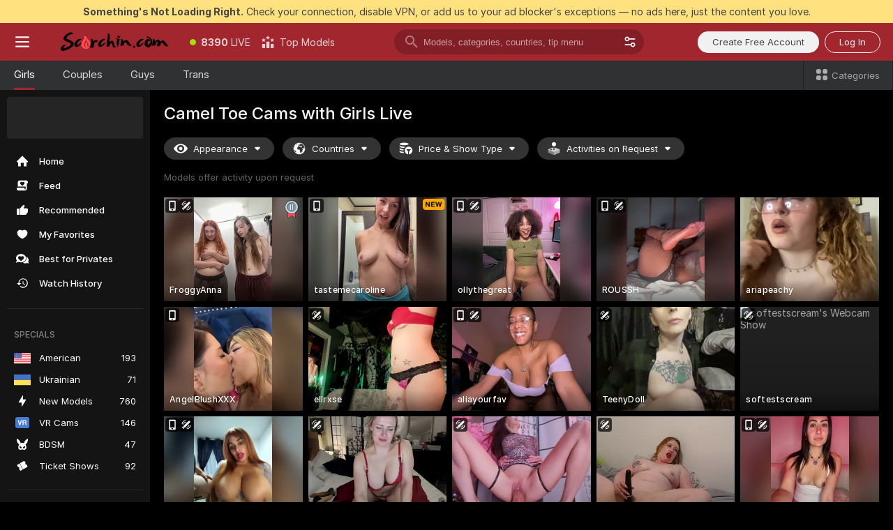

--- FILE ---
content_type: text/html; charset=utf-8
request_url: https://scorchin.com/girls/camel-toe?action=showTokensGiveawayModalDirectLink&affiliateId=2201262p5qiyh478hv99ddaiuq3koc2ybo688rmu2fer0fshr4677wdcezjk5pdp&landing=goToTheTag&realDomain=go.scorchin.com&sourceId=cameltoe&stripbotVariation=NullWidget&userId=f1bc03569025cd4b84cc2034e14895a7d9375953ce101e23ee44825704d68adb
body_size: 97050
content:
<!doctype html><html lang="en"><head><meta charset="utf-8"><script>!function(){"use strict";!function(){var e=window.CSP_REPORT_URI;if(e){var i=new Set;document.addEventListener("securitypolicyviolation",(function(t){if("undefined"!=typeof fetch){var r=function(e){var i=e.violatedDirective&&-1!==e.violatedDirective.indexOf("eval"),t=e.effectiveDirective&&-1!==e.effectiveDirective.indexOf("eval"),r=e.sample&&-1!==e.sample.indexOf("eval");if(!e.blockedURI&&(i||t)||r)return"eval";if("string"==typeof e.blockedURI)try{return new URL(e.blockedURI).hostname}catch(i){return e.blockedURI}return null}(t);r&&i.has(r)||(r&&i.add(r),fetch(e,{method:"POST",headers:{"Content-Type":"application/json"},body:JSON.stringify({blockedURL:t.blockedURI,columnNumber:t.columnNumber,disposition:t.disposition,documentURL:t.documentURI,effectiveDirective:t.effectiveDirective,lineNumber:t.lineNumber,originalPolicy:t.originalPolicy,referrer:t.referrer,sample:t.sample,sourceFile:t.sourceFile,statusCode:t.statusCode})}).catch((function(e){return console.error("Error sending CSP report:",e)})))}}))}}()}()</script><title>Camel Toe Free Live Sex Cams with Naked Girls | Scorchin</title><meta data-helmet="1" property="og:title" content="Camel Toe Free Live Sex Cams with Naked Girls"><meta data-helmet="1" property="og:description" content="Watch LIVE these hot babes in Camel Toe sex cams. ❤️ Enter their naked chat now and enjoy the show for FREE! 🔥"><meta data-helmet="1" name="description" content="Watch LIVE these hot babes in Camel Toe sex cams. ❤️ Enter their naked chat now and enjoy the show for FREE! 🔥"><meta data-helmet="1" name="robots" content="index, follow, max-snippet:-1, max-video-preview:-1, max-image-preview:large"><script>window.ANALYTICS_CDN='https://assets.strpssts-ana.com/assets/'</script><meta name="theme-color" content="#303133"><meta http-equiv="Cache-Control" content="no-cache"><meta name="apple-mobile-web-app-capable" content="yes"><meta name="viewport" content="width=device-width,initial-scale=1"><meta name="RATING" content="RTA-5042-1996-1400-1577-RTA"><meta name="RATING" content="mature"><meta name="google" content="notranslate"><meta name="msapplication-square70x70logo" content="https://assets.striiiipst.com/assets/icons/mstile-70x70_scorchin.com.png?v=c4eb2254"><meta name="msapplication-square150x150logo" content="https://assets.striiiipst.com/assets/icons/mstile-150x150_scorchin.com.png?v=c4eb2254"><meta name="msapplication-square270x270logo" content="https://assets.striiiipst.com/assets/icons/mstile-270x270_scorchin.com.png?v=c4eb2254"><meta name="msapplication-wide310x150logo" content="https://assets.striiiipst.com/assets/icons/mstile-310x150_scorchin.com.png?v=c4eb2254"><meta name="msapplication-square310x310logo" content="https://assets.striiiipst.com/assets/icons/mstile-310x310_scorchin.com.png?v=c4eb2254"><style>:root{--primary:#a2262e;--primary-light:#fa5365;--primary-dark:#912229;--primary-border:#a2262e;--primary-modal:#a2262e;--primary-gradient:#a2262e;--header-logo-aspect-ratio:5.000;--footer-logo-aspect-ratio:5.000}.adblocker-notification{display:flex;position:relative;width:100vw;padding:8px 16px;background:#ffe180;color:#434343;z-index:10002;justify-content:center}</style><style>.disable-transition *{transition:none!important}</style><link rel='preload' href='https://assets.striiiipst.com/assets/bootstrap_dark.ea1d8f2532ce2d0b.css' as='style'><link media='screen and (max-width:1279px)' rel='preload' href='https://assets.striiiipst.com/assets/bootstrap_dark_mobile.ea1d8f2532ce2d0b.css' as='style'><link rel="preload" href="https://assets.striiiipst.com/assets/common/fonts/Inter-Regular.woff2?v=4.1" as="font" type="font/woff2" crossorigin="anonymous"><link rel="preload" href="https://assets.striiiipst.com/assets/common/fonts/Inter-Medium.woff2?v=4.1" as="font" type="font/woff2" crossorigin="anonymous"><link rel="preload" href="https://assets.striiiipst.com/assets/common/fonts/Inter-Bold.woff2?v=4.1" as="font" type="font/woff2" crossorigin="anonymous"><script>window.SPLIT_STYLE_CHUNKS={"settings_theme.2d7c516664bd90c6.css":true,"models_theme.1ef9f998260bb266.css":true,"70930_theme.d730bc5ae657ccef.css":true,"about_theme.195ef9760504ffd4.css":true,"model-about_theme.7636af21f9299c8c.css":true,"82770_theme.5171aa10889210a5.css":true,"viewcam_theme.79710d93e8a3ad2d.css":true,"studios_theme.1485512de1ff6383.css":true,"bootstrap_theme.ea1d8f2532ce2d0b.css":true}</script><script>var PWA_API_DISCOVER_HOST="",AMPLITUDE_ALTERNATIVE_URL="loo3laej.com",AMPLITUDE_SR_CONFIG_ALTERNATIVE_URL="https://sr-client-cfg.amplitude.com/config",AMPLITUDE_SR_TRACK_ALTERNATIVE_URL="https://api-sr.amplitude.com/sessions/v2/track",ALTKRAFT_TOKEN="kfvhQPLZdst-3617045b97e5b4a1",FIREBASE_API_KEY="AIzaSyC8HXmH6EMTJ-zwRr4DSJoLThqyCp-cdgM",FIREBASE_PROJECT_ID="superchat-2d0d0",FIREBASE_MESSAGE_SENDER_ID="685102796556",ALTKRAFT_TOKEN_V3="2552uptpfSWT-3617045b97e5b4a1",VAPID_KEY_V3="BHmBXjSJ4uenluBFzVz2Yh3kiclqnT_gFyheaS9W3AE_SFXgX7ntwu6jW3GjAhPc01h9KkCn8gwkxCfm3uAo8DU",AMPLITUDE_KEY="19a23394adaadec51c3aeee36622058d",RELEASE_VERSION="11.5.4",GOOGLE_CLIENT_ID="496975381147-lnam683jun41jc8uaglmccl4vbv2js28.apps.googleusercontent.com",HAS_TWITTER_AUTH=!0,GTAG_TRACK_ID="UA-63657136-5",GTAG_TRACK_TYPE="UA",SITE_NAME="Scorchin",SENTRY_DSN="https://d8629522213649e7a4e0b63d14e1dc5f@sentry-public.stripchat.com/9",SENTRY_TRACES_SAMPLE_RATE="0.01",ERROR_REPORTING_ENABLED=true,LIGHT_LOGO_URL="",HEADER_LOGO_URL="https://assets.striiiipst.com/assets/icons/headerlogo_scorchin.com.png?v=0e897938",FOOTER_LOGO_URL="https://assets.striiiipst.com/assets/icons/footerlogo_scorchin.com.png?v=0e897938",APP_ICON_URL="https://assets.striiiipst.com/assets/icons/appicon_scorchin.com.png?v=c4eb2254",META_OG_IMAGE_URL="",WATERMARK_URL="https://assets.striiiipst.com/assets/icons/watermark_scorchin.com.png?v=0e897938",WHITE_LABEL_ID="scorchincom",IS_XHL_WL=!1,DEPLOY_ENV="production",WHITE_LABEL_HOST="scorchin.com",WHITE_LABEL_REDIRECT_URL="",THEME_ID="dark",CANONICAL_DOMAIN_NAME="",CANONICAL="https://stripchat.com",WEB_PUSH_ID="web.com.supportlivecam",MODELS_REGISTRATION_URL="https://go.scorchin.com/signup/model?targetDomain=stripchat.com&userId=f1bc03569025cd4b84cc2034e14895a7d9375953ce101e23ee44825704d68adb&sourceId=scorchin.com",STUDIOS_REGISTRATION_URL="https://go.scorchin.com/?targetDomain=stripchat.com&userId=f1bc03569025cd4b84cc2034e14895a7d9375953ce101e23ee44825704d68adb&sourceId=scorchin.com&path=/signup/studio",WEBMASTERS_REGISTRATION_URL="https://stripcash.com/sign-up/?userId=f1bc03569025cd4b84cc2034e14895a7d9375953ce101e23ee44825704d68adb",DEFAULT_INDEX_TAG_URL="girls",I18N_POSTFIX="",IS_I18N_SEO_IGNORE_CROWDIN=!1,IS_STREAMING_AVAILABLE=!1,IS_WL_PIXELATED=!1,IS_PIXELATED_STREAM_ENABLED=!1,IS_TAG_BASED_WL=!1,IS_HIDE_CONTENT=!1,UI_OVERRIDE="default",IS_ALT_WL=!1,SOCIAL_URLS={twitter:"https://twitter.com/ScorchinCams",instagram:"",snapchat:"",facebook:""}</script><script>!function(){var t="onErrorLoadScript=1";window.addEventListener("error",(function(e){var n=e.target;if(n&&n instanceof HTMLScriptElement&&"app"===n.getAttribute("data-stripchat-script")){var o=new Date(Date.now()+6e4);try{-1===document.cookie.indexOf(t)&&(document.cookie=t+";path=/;expires="+o.toUTCString(),setTimeout((function(){return location.reload()}),3e3))}catch(t){console.warn(t)}}}),!0)}()</script><script>var _jipt=[];_jipt.push(["project","stripchat"]),function(){var subdomainMatch=/^(ar|br|cs|da|de|es|fi|fr|el|hr|hu|id|it|ita|ja|ko|nl|no|pl|pol|pt|ro|ru|sk|sv|tr|vi|zh|ua|zt|th|ms|bn)(?=\..+\.).+/i.exec(location.hostname),aliasLocales={pol:"pl",ita:"it"},i18nScript="https://assets.striiiipst.com/assets/translations_en.2ef3e3ac921007.js",canvasPerformanceTest="https://assets.striiiipst.com/assets/canvas-performance-test.js";!function(){"use strict";var n={d:function(t,e){for(var i in e)n.o(e,i)&&!n.o(t,i)&&Object.defineProperty(t,i,{enumerable:!0,get:e[i]})},o:function(t,n){return Object.prototype.hasOwnProperty.call(t,n)}},t={};function e(t,n){window.SUBDOMAIN="en";try{if(/crowdinInContext=1/.test(document.cookie))return void(window.SUBDOMAIN="aa")}catch(t){console.warn(t)}t&&t.length>1&&(window.SUBDOMAIN=n[t[1]]||t[1])}function r(){try{document&&document.documentElement&&/(?:^|;\s*)c=/.test(document.cookie)&&document.documentElement.classList.add("cookie-accepted")}catch(t){}}function i(){if(window.LEGACY=!1,-1!==location.search.indexOf("es-legacy"))window.LEGACY=!0;else if(-1!==location.search.indexOf("es-modern"))window.LEGACY=!1;else try{if(!("IntersectionObserver"in window&&"Promise"in window&&"fetch"in window&&"WeakMap"in window&&"fromEntries"in Object&&"finally"in Promise.prototype))throw{};eval("const a = async ({ ...rest } = {}) => rest; let b = class {};"),window.LEGACY=!1}catch(t){window.LEGACY=!0}if(window.LEGACY)try{(new Image).src="/pixel/static/legacy?t=".concat(Date.now())}catch(t){}}function o(t){var n=t,e=null,i=function(){},r=function(t){};return"en"!==window.SUBDOMAIN&&(n=n.replace("_en","_"+window.SUBDOMAIN)),window.I18N_POSTFIX&&"default"!==window.I18N_POSTFIX&&(n=n.replace("translations","translations_"+window.I18N_POSTFIX)),"aa"===window.SUBDOMAIN&&(e="//cdn.crowdin.com/jipt/jipt.js"),window.I18N_SCRIPT_PROMISE=new Promise((function(t,n){i=t,r=n})),{i18nScript:n,jiptScript:e,resolveI18nPromise:i,rejectI18nPromise:r}}function c(){window.BUNDLE_LOAD_METRICS={resources:{},build:Date.now()};var t=/\/([\w-]+)\.\w{10,20}\.js/;function n(n){var e=n.src,i=n.startTime,r=n.isError;if(e){var o=Date.now()-i,c=e.match(t),a=c?c[1]:e;window.BUNDLE_LOAD_METRICS.resources[a]={error:r,time:o}}}return{injectScript:function(t){var e=t.src,i=t.onLoad,r=t.onError,o=t.fetchPriority,c=Date.now(),a=document.createElement("script");a.setAttribute("data-stripchat-script","app"),a.setAttribute("data-stripchat-script","app"),a.addEventListener("load",(function(){null==i||i(e),n({src:e,startTime:c,isError:!1})})),a.addEventListener("error",(function(t){null==r||r(t.error),n({src:e,startTime:c,isError:!0})})),o&&(a.fetchPriority?a.fetchPriority=o:"high"===o&&function(t){var n=document.createElement("link");n.rel="preload",n.as="script",n.href=t,document.head.appendChild(n)}(e)),a.async=!0,a.src=e,document.head.appendChild(a)}}}function a(t,n,a,s){e(t,s),i(),r(),window.STATIC_PATH_REPLACED="https://assets.striiiipst.com/assets";var d=o(n),w=d.i18nScript,u=d.jiptScript,l=d.resolveI18nPromise,p=d.rejectI18nPromise,f=c().injectScript;function m(){window.IS_LOADED=!0}window.HANDLE_LATE_LOADABLE_SCRIPT=function(t){f({src:t})},f({src:w,onLoad:function(){return l()},onError:function(t){return p(t)}}),u&&f({src:u}),f({src:a}),window.IS_LOADED=!1,"complete"===document.readyState?m():window.addEventListener("load",m)}a(subdomainMatch,i18nScript,canvasPerformanceTest,aliasLocales)}()}()</script><script async data-stripchat-script="app" fetchpriority="high" src='https://assets.striiiipst.com/assets/corejs-75349.9e240b24a5ffbb27.js'></script><script async data-stripchat-script="app" fetchpriority="high" src='https://assets.striiiipst.com/assets/redux-48526.e096bd9b05468601.js'></script><script async data-stripchat-script="app" fetchpriority="high" src='https://assets.striiiipst.com/assets/vendors-66831.b9d59b28c4bf5576.js'></script><script async data-stripchat-script="app" fetchpriority="high" src='https://assets.striiiipst.com/assets/main.a2db7dbac58f57ce.js'></script><script async data-stripchat-script="app" fetchpriority="high" src='https://assets.striiiipst.com/assets/react-65374.2c809e0d42ef8fab.js'></script><script async data-stripchat-script="app" fetchpriority="high" src='https://assets.striiiipst.com/assets/redux-33349.fe7bd84d566cd749.js'></script><script async data-stripchat-script="app" fetchpriority="high" src='https://assets.striiiipst.com/assets/vendors-6370.fef4d473a8ef7e0d.js'></script><script async data-stripchat-script="app" fetchpriority="high" src='https://assets.striiiipst.com/assets/bootstrap.7a458b508f112006.js'></script><script async data-stripchat-script="app" src='https://assets.striiiipst.com/assets/offlineModels.9407a36b44c8512a.js'></script><script>window.SSR_ICONS = ["menu","dot","best-models","search-3","filter","menu-mobile","sort","categories-2","close-2","close-3","home","feed","recommended","favorited","locked","watch-history","lightning","badge-vr-ds","bunny-mask","ticket-ds","interactive-toy-ds","mobile","sparks","categories-ds","i18n","close-arrow","eye-ds","globe-ds","tokens-stripchat-logo-ds","joystick-vert-ds","triangle-arrow-down-ds","medal-2","x-logo-ds"]</script><script>!function(){"use strict";var t,n,o="http://www.w3.org/2000/svg",e=!1,a=[],c=function(){var n;t||((t=document.getElementById("svgDefs"))||((t=document.createElementNS(o,"defs")).id="svgDefs",(n=document.createElementNS(o,"svg")).style.display="none",n.appendChild(t)),document.body.appendChild(n))},r=function(o,r){n||(n=document.createDocumentFragment()),n.appendChild(o),r&&a.push(r),e||(requestAnimationFrame((function(){n&&(c(),t.appendChild(n),a.forEach((function(t){return t()})),a=[],n=void 0,e=!1)})),e=!0)},s=!1,i={},u=function(t){var n=i[t];(null==n?void 0:n.svgData)&&function(t,n,e){var a=t[0],c=t[1],s=document.createElementNS(o,"symbol");s.id="".concat("icons","-").concat(n),s.innerHTML=a,s.setAttribute("viewBox",c),r(s,e)}(n.svgData,t,(function(){n.callbacks.forEach((function(t){return t()})),n.callbacks=[],n.errorCallbacks=[],delete n.svgData,n.status="rendered"}))},d=function(t,n,o){try{var e=i[t]||{status:"init",callbacks:[],errorCallbacks:[]};if(i[t]=e,"rendered"===e.status)return void(null==n||n());n&&e.callbacks.push(n),o&&e.errorCallbacks.push(o),"init"===e.status&&(e.status="loading",function(t,n,o){var e="".concat(window.STATIC_PATH_REPLACED,"/svg-icons/").concat(t,".json?").concat("6c948f2f");if("undefined"==typeof fetch){var a=new XMLHttpRequest;a.open("GET",e),a.onload=function(){200!==a.status&&o(Error("Cannot load ".concat(t,". Status ").concat(a.status)));try{var e=JSON.parse(a.responseText);n(e)}catch(n){o(Error("Cannot parse ".concat(t," json")))}},a.onerror=function(){return o(Error("Cannot load ".concat(t)))},a.send()}else fetch(e,{priority:"low"}).then((function(t){if(!t.ok)throw Error("Status ".concat(t.status));return t.json()})).then((function(t){n(t)})).catch((function(n){o(Error("Cannot load ".concat(t,". ").concat(null==n?void 0:n.message)))}))}(t,(function(n){e.status="loaded",e.svgData=n,s&&u(t)}),(function(n){e.errorCallbacks.forEach((function(t){return t(n)})),delete i[t]})))}catch(t){console.error(t)}},l=function(){if(!s){s=!0;try{Object.keys(i).filter((function(t){var n;return"loaded"===(null===(n=i[t])||void 0===n?void 0:n.status)})).forEach((function(t){u(t)}))}catch(t){console.error(t)}}};window.SSR_ICONS&&window.SSR_ICONS.forEach((function(t){return d(t)})),"loading"!==document.readyState&&l(),window.svgLoader={importIcon:d,onDomReady:l}}()</script><script>window.CONFIG_PRELOADER_SSR_DATA = {"mode":"guest"};</script><script>!function(){"use strict";var n,t=new RegExp("(?:^|;\\s*)".concat("avStartedAt","=([^;]*)")),e=function(){try{var n=function(n){var e=n.match(t);return(null==e?void 0:e[1])?decodeURIComponent(e[1]):null}(document.cookie);return null!=n&&!Number.isNaN(n)&&new Date(n).getTime()>0?n:null}catch(n){return null}},i=function(n,t){var e=t.requestPath;return n.get("/v3/config/initial-dynamic",{requestPath:e},{withResponseHeaders:!0})},r={5:"ServerError",4:"ClientError"},a="NetworkError",o=function(n){var t;return null!==(t=r[Math.floor(n/100)])&&void 0!==t?t:a},c=(n="/api/front",{get:function(t,e){var i=arguments.length>2&&void 0!==arguments[2]?arguments[2]:{},r=i.headers,c=i.withResponseHeaders,s=new Headers;if(s.append("Accept","application/json"),s.append("Front-Version",window.RELEASE_VERSION||""),r){var u=function(n){var t=r[n];Array.isArray(t)?t.forEach((function(t){return s.append(n,t)})):t&&s.append(n,t)};for(var f in r)u(f)}var d=n+t;if(e&&"object"==(void 0===e?"undefined":e&&"undefined"!=typeof Symbol&&e.constructor===Symbol?"symbol":typeof e)){var l=new window.URLSearchParams;for(var h in e){var g=e[h];g&&l.append(h,"".concat(g))}d+="?".concat(l.toString())}return fetch(d,{headers:s}).catch((function(n){throw Object.assign(n,{name:a,source:"preloaderApi"})})).then((function(n){if(!n.ok){var t=Error("".concat(n.status," ").concat(n.statusText));throw Object.assign(t,{name:o(n.status),source:"preloaderApi"}),t}return n.json().then((function(t){return c?Object.assign(t,{responseHeaders:Object.fromEntries(n.headers.entries())}):t}))}))}});window.configPreloaderCache=function(){var n=window.CONFIG_PRELOADER_SSR_DATA;delete window.CONFIG_PRELOADER_SSR_DATA;var t={};if("guest"===(null==n?void 0:n.mode)){var r={requestPath:window.location.pathname},a=i(c,r);a.catch((function(){})),t.initialDynamicConfigPromise={promise:a,params:r}}else if("user"===(null==n?void 0:n.mode)){var o={requestPath:window.location.pathname},s=i(c,o),u={avStartedAt:e()||void 0},f=c.get("/v3/config/dynamic",u,{withResponseHeaders:!0,ssrCache:function(n){return n.requestInfo,null}}),d=s.then((function(n){var t=n.initialDynamic.jwtToken;return t?function(n){var t=arguments.length>1&&void 0!==arguments[1]?arguments[1]:{};return n.get("/abtests/config",{},{withJwtAuth:!0,headers:t})}(c,{Authorization:t}):null})),l={isTagBasedWl:n.isTagBasedWl},h=s.then((function(n){var t=n.initialDynamic.jwtToken;return function(n,t){var e=arguments.length>2&&void 0!==arguments[2]?arguments[2]:{};return n.get("/tags/config/dynamic",t,{headers:e,withJwtAuth:!0,ssrCache:function(n){return n.requestInfo,null}})}(c,l,t?{Authorization:t}:{})}));s.catch((function(){})),f.catch((function(){})),d.catch((function(){})),h.catch((function(){})),t.staticConfig=n.staticConfig,t.featuresConfig=n.featuresConfig,t.initialStaticConfig=n.initialStaticConfig,t.tagsStaticConfig=n.tagsStaticConfig,t.abTestsConfig=n.abTestsConfig,t.initialDynamicConfigPromise={promise:s,params:o},t.dynamicConfigPromise={promise:f,params:u},t.abTestsServerPromise=d,t.dynamicTagsConfigPromise={promise:h,params:l}}return t}()}()</script><link rel="manifest" href="/manifest.json"><link data-helmet="1" rel="alternate" href="https://stripchat.com/girls/camel-toe" hreflang="x-default"><link data-helmet="1" rel="alternate" href="https://stripchat.com/girls/camel-toe" hreflang="en"><link data-helmet="1" rel="alternate" href="https://de.stripchat.com/girls/camel-toe" hreflang="de"><link data-helmet="1" rel="alternate" href="https://fr.stripchat.com/girls/camel-toe" hreflang="fr"><link data-helmet="1" rel="alternate" href="https://es.stripchat.com/girls/camel-toe" hreflang="es"><link data-helmet="1" rel="alternate" href="https://ita.stripchat.com/girls/camel-toe" hreflang="it"><link data-helmet="1" rel="alternate" href="https://nl.stripchat.com/girls/camel-toe" hreflang="nl"><link data-helmet="1" rel="alternate" href="https://pt.stripchat.com/girls/camel-toe" hreflang="pt"><link data-helmet="1" rel="alternate" href="https://br.stripchat.com/girls/camel-toe" hreflang="pt-BR"><link data-helmet="1" rel="alternate" href="https://el.stripchat.com/girls/camel-toe" hreflang="el"><link data-helmet="1" rel="alternate" href="https://ua.stripchat.com/girls/camel-toe" hreflang="uk"><link data-helmet="1" rel="alternate" href="https://pol.stripchat.com/girls/camel-toe" hreflang="pl"><link data-helmet="1" rel="alternate" href="https://ru.stripchat.com/girls/camel-toe" hreflang="ru"><link data-helmet="1" rel="alternate" href="https://ro.stripchat.com/girls/camel-toe" hreflang="ro"><link data-helmet="1" rel="alternate" href="https://hu.stripchat.com/girls/camel-toe" hreflang="hu"><link data-helmet="1" rel="alternate" href="https://cs.stripchat.com/girls/camel-toe" hreflang="cs"><link data-helmet="1" rel="alternate" href="https://hr.stripchat.com/girls/camel-toe" hreflang="hr"><link data-helmet="1" rel="alternate" href="https://sk.stripchat.com/girls/camel-toe" hreflang="sk"><link data-helmet="1" rel="alternate" href="https://no.stripchat.com/girls/camel-toe" hreflang="no"><link data-helmet="1" rel="alternate" href="https://sv.stripchat.com/girls/camel-toe" hreflang="sv"><link data-helmet="1" rel="alternate" href="https://da.stripchat.com/girls/camel-toe" hreflang="da"><link data-helmet="1" rel="alternate" href="https://fi.stripchat.com/girls/camel-toe" hreflang="fi"><link data-helmet="1" rel="alternate" href="https://ja.stripchat.com/girls/camel-toe" hreflang="ja"><link data-helmet="1" rel="alternate" href="https://ko.stripchat.com/girls/camel-toe" hreflang="ko"><link data-helmet="1" rel="alternate" href="https://zh.stripchat.com/girls/camel-toe" hreflang="zh"><link data-helmet="1" rel="alternate" href="https://zt.stripchat.com/girls/camel-toe" hreflang="zh-Hant"><link data-helmet="1" rel="alternate" href="https://th.stripchat.com/girls/camel-toe" hreflang="th"><link data-helmet="1" rel="alternate" href="https://bn.stripchat.com/girls/camel-toe" hreflang="bn"><link data-helmet="1" rel="alternate" href="https://id.stripchat.com/girls/camel-toe" hreflang="id"><link data-helmet="1" rel="alternate" href="https://ms.stripchat.com/girls/camel-toe" hreflang="ms"><link data-helmet="1" rel="alternate" href="https://vi.stripchat.com/girls/camel-toe" hreflang="vi"><link data-helmet="1" rel="alternate" href="https://ar.stripchat.com/girls/camel-toe" hreflang="ar"><link data-helmet="1" rel="alternate" href="https://tr.stripchat.com/girls/camel-toe" hreflang="tr"><link data-helmet="1" rel="preconnect" href="https://edge-hls.doppiocdn.com"><link data-helmet="1" rel="canonical" href="https://stripchat.com/girls/camel-toe"><link rel='stylesheet' data-href='bootstrap_theme.ea1d8f2532ce2d0b.css' href='https://assets.striiiipst.com/assets/bootstrap_dark.ea1d8f2532ce2d0b.css'><link media='screen and (max-width:1279px)' rel='stylesheet' data-href='bootstrap_theme_mobile.ea1d8f2532ce2d0b.css' href='https://assets.striiiipst.com/assets/bootstrap_dark_mobile.ea1d8f2532ce2d0b.css'><link rel="icon" sizes="16x16" href="https://assets.striiiipst.com/assets/icons/favicon-16x16_scorchin.com.png?v=c4eb2254"><link rel="icon" sizes="32x32" href="https://assets.striiiipst.com/assets/icons/favicon-32x32_scorchin.com.png?v=c4eb2254"><link rel="icon" sizes="196x196" href="https://assets.striiiipst.com/assets/icons/favicon-196x196_scorchin.com.png?v=c4eb2254"><link rel="icon" sizes="512x512" href="https://assets.striiiipst.com/assets/icons/favicon-512x512_scorchin.com.png?v=c4eb2254"><link rel="mask-icon" href="https://assets.striiiipst.com/assets/icons/mask-icon_scorchin.com.png"><link rel="apple-touch-icon" sizes="120x120" href="https://assets.striiiipst.com/assets/icons/apple-touch-icon-120x120_scorchin.com.png?v=c4eb2254"><link rel="apple-touch-icon" sizes="152x152" href="https://assets.striiiipst.com/assets/icons/apple-touch-icon-152x152_scorchin.com.png?v=c4eb2254"><link rel="apple-touch-icon" sizes="167x167" href="https://assets.striiiipst.com/assets/icons/apple-touch-icon-167x167_scorchin.com.png?v=c4eb2254"><link rel="apple-touch-icon" sizes="180x180" href="https://assets.striiiipst.com/assets/icons/apple-touch-icon-180x180_scorchin.com.png?v=c4eb2254"><link rel="dns-prefetch" href="//img.strpst.com"><link rel="preconnect" href="//img.strpst.com"><link rel="preconnect" href="/api/front"></head><body class="disable-transition"><!--
    release_version: 11.5.4
    branch: production
    revision: 7af21fccc375c0adcf65d31ad795d2988faa1d71
    template_version: 0f0ae1b7
  --><script>window.svgLoader.onDomReady()</script><script>!function(){"use strict";for(var e={SIGNUP:"signup",LOGIN:"login",FAN_CLUB_SUBSCRIPTION:"fanClubSubscription"},t=/^(http|https):\/\/([^/]*)(xhamster(live)?|strip(dev|chat))\.(com|local|dev)\/?/,o={AUTO_SPY:"autoSpy",COPY_GIFT_LINK:"copyGiftLink",SHOW_INSTALL_PWA_MODAL:"showInstallPwaModal",TWO_FACTOR_AUTHORIZATION:"2fa",GOLD_MEMBERSHIP_SUBSCRIBE_DIRECT_LINK:"goldMembershipSubscribeDirectLink",SIGN_UP_MODAL_DIRECT_LINK:"signUpModalDirectLink",SIGN_UP_PREFILLED:"signUpPrefilled",SIGN_UP_MODAL_DIRECT_LINK_INTERACTIVE:"signUpModalDirectLinkInteractive",SIGN_UP_MODAL_DIRECT_LINK_INTERACTIVE_CLOSE:"signUpModalDirectLinkInteractiveClose",SHOW_TOKENS_GIVEAWAY_MODAL_DIRECT_LINK:"showTokensGiveawayModalDirectLink",CARD_VERIFICATION_BONUS_PACKAGE:"cardVerificationBonusPackage",BUY_TOKENS_PROMO:"buyTokensPromo",SIGN_UP_PROMO:"signUpPromo",MODEL_FILTER_APPLY_SORT_BY:"sortBy",MODEL_CHAT_TAB_TOGGLE:"toggleTab",PERSONAL_NOTIFICATIONS:"personalNotifications",OPEN_NOTIFICATIONS_CENTER:"openNotificationsCenter",INVISIBLE_MODE:"invisibleMode",REDEEM_CODE:"redeemCode",OPEN_CHAT:"openChat",OPEN_PRIVATE_MODAL:"openPrivateModal",OPEN_FAN_CLUB_MODAL:"openFanClubModal",OPEN_SEND_TIP_DIALOG:"openSendTipDialog",OPEN_BUY_TOKENS_MODAL:"openBuyTokensModal",OPEN_GUEST_ON_BORDING:"openGuestOnBoarding",LOGIN_BY_LINK:"loginByLink",CONNECT_STUDIO:"connectStudio",EXTRA_VERIFICATION:"extraVerification",OPEN_AGE_VERIFICATION:"openAgeVerification",MAIN_PERSON_EMAIL_VERIFICATION:"connectMainPerson",TWITTER_AUTH:"twitterAuth",GOOGLE_AUTH:"googleAuthorization",OPEN_CONFIRM_CONNECT_TO_STUDIO_MODAL:"openConfirmConnectToStudioModal",USERNAME_NOT_ALLOWED:"usernameNotAllowed",SHOW_STREAMING_APP_MODAL:"showStreamingAppModal"},n={},i=location.search.substring(1).split("&"),_=0;_<i.length;_++){var r=i[_].split("=");n[r[0]]=r[1]}var a=function(e,t){if(!t)return!1;for(var o=Object.keys(e),n=0;n<o.length;n++)if(e[o[n]]===t)return!0;return!1},I=!1;try{I=document.cookie.indexOf("isVisitorsAgreementAccepted=1")>=0}catch(e){console.warn(e)}var O=function(){var i=n.affiliateId||localStorage.getItem("affiliateId"),_=n.userId,r=n.sauid,I=n.action,O=n.showModal,N=a(o,I)||a(e,O);if(i||_||N||r)return!0;var E=document.referrer,T=!1;try{(function(e,t){if(!e)return!1;try{var o=new URL(e),n=new URL(t);return o.host===n.host}catch(e){return!1}})(E,location.href)&&(T=!0)}catch(e){return!1}return t.test(E)&&!T}(),N=/^\/buy-tokens(\/(success|failure))?\/?$/.test(window.location.pathname);!n.agev&&(I||O||N)&&document.body.classList.add("visitor-agreement-hidden")}()</script><script>!function(){"use strict";var e=!1,n=function(e,n,d){var o=document.createElement("div");return o.className=n,d&&(o.id=d),e.appendChild(o),o};function d(){if(!e&&(e=!0,!("__PRELOADED_STATE__"in window)))for(var d=n(document.body,"loader","body_loader"),o=n(d,"fading-circle centered"),c=1;c<=12;c++)n(o,"loader-circle".concat(c," loader-circle"))}window.initLoader=d,document.addEventListener("DOMContentLoaded",d,{once:!0})}()</script><script>!function(){function o(o,i){var n=[o,"expires=Thu, 01 Jan 1970 00:00:00 GMT"];i&&n.push("domain="+i),document.cookie=n.join(";"),n.push("path=/"),document.cookie=n.join(";")}var i,n,e,t,a,l,c=0;try{c=document.cookie.length}catch(o){console.warn(o)}var r=c>=5e3;(c>=4e3||r)&&(r&&function(){for(var i=document.cookie.split(";"),n=location.hostname,e=0;e<i.length;e++){var t=i[e].split("=")[0].trim()+"=";o(t,null),o(t,n),o(t,"."+n);for(var a=0;!((a=n.indexOf(".",a+1))<0);)o(t,n.substring(a)),o(t,n.substring(a+1))}}(),n=(i={limit:5,interval:1e3,payload:{size:c},callback:function(){r&&document.location.reload()}}).payload,e=i.limit,t=i.interval,a=i.callback,l=0,function o(){if(!(++l>=e)){if(!window.__log)return void setTimeout(o,t);window.__log("error","Cookie limit exceeded",n).finally(a)}}())}()</script><svg style="height:0;width:0;display:block"><defs><symbol id="site_logo_header" viewBox="0 0 1250 250"><image href="https://assets.striiiipst.com/assets/icons/headerlogo_scorchin.com.png?v=0e897938"></image></symbol><symbol id="site_logo_footer" viewBox="0 0 1250 250"><image href="https://assets.striiiipst.com/assets/icons/footerlogo_scorchin.com.png?v=0e897938"></image></symbol></defs></svg><div id="agreement-root"><div class="full-cover modal-wrapper visitors-agreement-modal"><div class="modal-content modal-header-none"><div class="background-wrapper hide-gender-switcher"><div class="visitors-agreement-bg-gradient"><div class="visitors-agreement-bg-gradient__gender visitors-agreement-bg-gradient__gender--no-gender"></div></div><div class="content-wrapper"><div class="content-container"><div class="site-logo-wrapper site-logo-wrapper-girls"><div class="header-logo header-logo-no-responsive"><svg><use xlink:href="#site_logo_header"></use></svg></div></div><div class="site-description">We are creating a better experience for 18+ LIVE entertainment. Join our open-minded community &amp; start interacting now for FREE.</div><button autofocus="" class="btn btn-apply-alter btn-inline-block btn-large btn-visitors-agreement-accept" type="button">I&#x27;m Over 18</button><div class="agreement-terms"><span class="">By entering and using this website, you confirm you’re over 18 years old and agree to be bound by the <a rel="nofollow" href="/terms">Terms of Use</a> and <a rel="nofollow" href="/privacy">Privacy Policy</a></span> <span class=""><a rel="nofollow" href="/2257">18 U.S.C. 2257 Record-Keeping Requirements Compliance Statement.</a></span><br/>If you provide sensitive personal data, by entering the website, you give your explicit consent to process this data to tailor the website to your preferences.<span class="parental-control">If you’re looking for a way to restrict access for a minor, see our <a rel="nofollow" href="/parental-control"> Parental Control Guide </a></span></div><hr class="visitors-agreement-modal-divider"/></div><div class="content-container"><a class="decline-link visitors-agreement-decline" href="https://google.com/" rel="noopener noreferrer nofollow">Exit Here</a><div class="warnings"><p><span class="">THIS WEBSITE CONTAINS MATERIAL THAT IS <strong>SEXUALLY EXPLICIT</strong>.</span> <span class="">You must be at least eighteen (18) years of age to use this Website, unless the age of majority in your jurisdiction  is greater than eighteen (18) years of age, in which case you must be at least the age of majority in your jurisdiction. Use of this Website is not permitted where prohibited by law.</span></p><p><span class="">This Website also requires the use of cookies. More information about our cookies can be found at our <a rel="nofollow" href="/privacy">Privacy Policy</a>. BY ENTERING THIS WEBSITE AND USING THIS WEBSITE YOU AGREE TO THE USE OF COOKIES AND ACKNOWLEDGE THE PRIVACY POLICY.</span><br/>All models were 18 and over at the time of the creation of such depictions.</p></div><div class="label-link-block"><a href="https://www.rtalabel.org/?content=validate&amp;ql=b9b25de5ba5da974c585d9579f8e9d49&amp;rating=RTA-5042-1996-1400-1577-RTA" class="label-link" target="_blank" rel="noopener noreferrer nofollow" aria-label="RTA"><img alt="rta-logo" class="icon icon-rta-logo icon-static" src="https://assets.striiiipst.com/assets/common/images/static-icons/rta-logo.png"/></a><div class="label-link"><img alt="safe-labeling" class="icon icon-safe-labeling icon-static" src="https://assets.striiiipst.com/assets/common/images/static-icons/safe-labeling.png"/></div><a href="https://www.asacp.org/?content=validate&amp;ql=b9b25de5ba5da974c585d9579f8e9d49" class="label-link" target="_blank" rel="noreferrer noopener nofollow" aria-label="ASACP"><img alt="asacp" class="icon icon-asacp icon-static" src="https://assets.striiiipst.com/assets/common/images/static-icons/asacp.png"/></a><a href="https://pineapplesupport.org/about-pineapple-support/" class="label-link" target="_blank" rel="noreferrer noopener nofollow" aria-label="Go to Pineapple support"><img alt="pineapple-support" class="icon icon-pineapple-support icon-static" src="https://assets.striiiipst.com/assets/common/images/static-icons/pineapple-support.png"/></a></div></div></div></div></div></div></div><script>!function(){var e=1>=Math.floor(100*Math.random()),t=function(){return e&&/stripchat|xhamsterlive/.test(location.hostname)},n=document.querySelector(".visitors-agreement-decline");if(n){var r=document.querySelector("html");!document.body.classList.contains("visitor-agreement-hidden")&&(r.classList.add("disable-scroll"),t()&&(document.createElement("img").src="/pixel/agreement/display")),window.__visitorsAgreementDeclineHandler=function(e){if(t()){e.preventDefault();var n=document.createElement("img");n.onload=n.onerror=function(){location.href=e.target.href},n.src="/pixel/agreement/exit"}},n.addEventListener("click",window.__visitorsAgreementDeclineHandler),window.__visitorsAgreementAcceptPixelEvent=function(){t()&&(document.createElement("img").src="/pixel/agreement/ok")};var i=document.querySelector(".btn-visitors-agreement-accept");window.__visitorsAgreementAcceptHandler=function(){r.classList.remove("disable-scroll"),window.__isVisitorsAgreementAcceptedBeforeClientFetched=!0;try{document.cookie="isVisitorsAgreementAccepted=1"}catch(e){console.warn(e)}var e=document.querySelector(".visitors-agreement-modal"),t=e.querySelector(".hide-gender-switcher"),n=e.querySelector('input[name="visitors-agreement-gender-switcher"]:checked');if(n&&!t)try{var i=new Date;localStorage.setItem("18PlusGenderSelected",JSON.stringify(n.value));var o=i.setFullYear(i.getFullYear()+1)-Date.now();localStorage.setItem("18PlusGenderSelected_expires",JSON.stringify(o))}catch(e){console.warn(e)}switch(null==n?void 0:n.value){case"men":window.location.href="/men";break;case"trans":window.location.href="/trans";break;default:document.body.classList.add("visitor-agreement-hidden")}window.__visitorsAgreementAcceptPixelEvent()},i.addEventListener("click",window.__visitorsAgreementAcceptHandler),window.__syncVisitorsAgreementWithApp=function(){n.removeEventListener("click",window.__visitorsAgreementDeclineHandler),i.removeEventListener("click",window.__visitorsAgreementAcceptHandler)}}}()</script><div id="portal-root"></div><!--LEGACY-BROWSER-NOTIFICATION-OPEN--><div id="legacy-browser-notification-root" style="position:relative;z-index:10001"></div><script>!function(){var n,e,t="legacy-browser-notification",o="legacy-browser-notification-text",i="legacy-browser-notification-close",r="notifications.recommendationBrowserForPlaying",a="notifications.recommendationBrowserForSamsungPlaying",c={chrome:{href:"https://www.google.com/chrome/",title:"Google Chrome"},firefox:{href:"https://www.mozilla.org/firefox/new/",title:"Firefox"},safari:{href:"https://www.apple.com/safari/",title:"Safari"}},l="legacyBrowserRecommendationDismissed",s=function(){try{window.localStorage.setItem(l,"true"),window.localStorage.setItem("".concat(l,"_expires"),String(Date.now()+6048e5))}catch(n){}},d=(e=f({[r]:"You’re using an outdated browser. To avoid any problems, we strongly recommend using {#chrome/} or {#firefox/}",[a]:"To avoid any problems with quality, we strongly recommend using {#chrome/}"}[n=/SamsungBrowser/i.test(navigator.userAgent||"")?a:r]),{messageId:n,textHtml:e}),p=d.messageId,m=d.textHtml;function f(n){if(!n)return"";for(var e=n.split(/\{#(chrome|firefox|safari)\/\}/g),t="",o=0;o<e.length;o++){var i=e[o],r=o%2!=0&&i in c;if(o%2==0)i&&(t+=g(i));else if(r){var a=c[i];t+='<a href="'.concat(a.href,'" target="_blank" rel="nofollow noopener noreferrer" style="color:inherit;text-decoration:underline">').concat(g(a.title),"</a>")}}return t}function g(n){return String(n).replace(/&/g,"&amp;").replace(/</g,"&lt;").replace(/>/g,"&gt;").replace(/"/g,"&quot;").replace(/'/g,"&#39;")}window.LEGACY&&!function(){try{var n=window.localStorage.getItem("".concat(l,"_expires"));if(!n)return!1;var e=Number(n);return!Number.isNaN(e)&&(e<Date.now()?(window.localStorage.removeItem(l),window.localStorage.removeItem("".concat(l,"_expires")),!1):null!=window.localStorage.getItem(l))}catch(n){return!1}}()&&(window.I18N_SCRIPT_PROMISE||Promise.resolve()).then((function(){try{var n=window.I18n.trans({messageId:p,currentLocale:window.SUBDOMAIN});return n?f(n):m}catch(n){return m}})).catch((function(){return m})).then((function(n){!function(){try{var n=window.svgLoader;"function"==typeof(null==n?void 0:n.importIcon)&&(n.importIcon("exclamation"),n.importIcon("close-ds"))}catch(n){}}();var e=document.createElement("template");e.innerHTML=function(){var n=arguments.length>0&&void 0!==arguments[0]?arguments[0]:"",e="#434343";return'\n    <div\n      id="'.concat(t,'"\n      role="status"\n      aria-live="polite"\n      style="\n        display:flex;\n        background:').concat("#ffe180",";\n        color:").concat(e,';\n        box-shadow:0 1px 0 rgba(0,0,0,.08);\n        width:100%;\n        flex: 0 0 auto;\n        align-items: flex-start;\n      ">\n\n      <div\n        style="\n          display:flex;\n          flex-direction:row;\n          align-items: flex-start;\n          justify-content:center;\n          gap:0 12px;\n          padding: 4px 0 4px 12px;\n          flex: 1 0 0;\n          align-self: stretch;\n        "\n      >\n        <style>\n          #').concat(o," { font-size: 14px; line-height: 20px; }\n          @media (min-width: 1023px) {\n            #").concat(o,' { font-size: 16px; line-height: 22px; }\n          }\n        </style>\n        <svg \n          viewBox="0 0 24 24" \n          aria-hidden="true" \n          style="\n            width:20px;\n            min-width: 20px;\n            height:20px;\n            color:').concat(e,';\n            display:block;\n            top: 10px;\n            position: relative;\n          ">\n          <use href="#icons-exclamation" xlink:href="#icons-exclamation"></use>\n        </svg>\n        <div\n          id="').concat(o,'"\n          style="\n            color: ').concat(e,';\n            flex-flow: row wrap;\n            gap: 8px 12px;\n            padding-bottom: 8px;\n            padding-top: 8px;\n          "\n        >').concat(n,'</div>\n      </div>\n      <button\n        id="').concat(i,'"\n        type="button"\n        aria-label="Close"\n        style="\n          position:relative;\n          top: 8px;\n          right: 8px;\n          padding-left: 16px;\n          background:transparent;\n          border:0;\n          color:').concat(e,';\n          cursor:pointer;\n          font-size:20px;\n          line-height:1;\n          opacity:.7;\n        "\n      >\n        <svg \n          viewBox="0 0 24 24"\n          aria-hidden="true"\n          style="\n            width:20px;\n            height:20px;\n            display:block;\n            min-width: 20px;\n          ">\n          <use href="#icons-close-ds" xlink:href="#icons-close-ds"></use>\n        </svg>\n      </button>\n    </div>\n  ')}(n).trim();var r=e.content.firstElementChild;if(r&&r instanceof HTMLElement&&!document.getElementById(t)){var a=document.getElementById("legacy-browser-notification-root");if(a)a.appendChild(r);else{var c=document.getElementById("body");(null==c?void 0:c.parentNode)?c.parentNode.insertBefore(r,c):document.body.firstChild?document.body.insertBefore(r,document.body.firstChild):document.body.appendChild(r)}var l=document.getElementById(i);l&&l.addEventListener("click",(function(){var n=document.getElementById(t);n&&(n.style.display="none"),s()}))}}))}()</script><!--LEGACY-BROWSER-NOTIFICATION-CLOSE--><div id="body"><!--EARLY-FLUSH-CHUNK-END--><div class="tooltip-v2-portal-container" id="body-container"></div><svg class="user-level-badge-filters" xmlns="http://www.w3.org/2000/svg"><defs><linearGradient id="user-level-badge-filter-grey" x1=".5" y1="0" x2=".5" y2="1" gradientTransform="matrix(88.809 0 0 97.645 5.595 1.178)" gradientUnits="userSpaceOnUse"><stop offset="0%" stop-color="#C2C2C2"></stop><stop offset="100%" stop-color="#333333"></stop></linearGradient><linearGradient id="user-level-badge-filter-bronze" x1=".5" y1="0" x2=".5" y2="1" gradientTransform="matrix(88.809 0 0 97.645 5.595 1.178)" gradientUnits="userSpaceOnUse"><stop offset="0%" stop-color="#FFA666"></stop><stop offset="100%" stop-color="#6B2D00"></stop></linearGradient><linearGradient id="user-level-badge-filter-silver" x1=".5" y1="0" x2=".5" y2="1" gradientTransform="matrix(88.809 0 0 97.645 5.595 1.178)" gradientUnits="userSpaceOnUse"><stop offset="0%" stop-color="#CAD5E2"></stop><stop offset="100%" stop-color="#2E4156"></stop></linearGradient><linearGradient id="user-level-badge-filter-gold" x1=".5" y1="0" x2=".5" y2="1" gradientTransform="matrix(88.809 0 0 97.645 5.595 1.178)" gradientUnits="userSpaceOnUse"><stop offset="0%" stop-color="#FFC80F"></stop><stop offset="100%" stop-color="#7E3A01"></stop></linearGradient><linearGradient id="user-level-badge-filter-diamond" x1=".5" y1="0" x2=".5" y2="1" gradientTransform="matrix(88.809 0 0 97.645 5.595 1.178)" gradientUnits="userSpaceOnUse"><stop offset="0%" stop-color="#EF33FF"></stop><stop offset="100%" stop-color="#560198"></stop></linearGradient><linearGradient id="user-level-badge-filter-royal" x1=".5" y1="0" x2=".5" y2="1" gradientTransform="matrix(88.809 0 0 97.645 5.595 1.178)" gradientUnits="userSpaceOnUse"><stop offset="0%" stop-color="#FE3939"></stop><stop offset="100%" stop-color="#850000"></stop></linearGradient><linearGradient id="user-level-badge-filter-legend" x1=".5" y1="0" x2=".5" y2="1" gradientTransform="matrix(88.809 0 0 97.645 5.595 1.178)" gradientUnits="userSpaceOnUse"><stop offset="0%" stop-color="#FE3939"></stop><stop offset="100%" stop-color="#850000"></stop></linearGradient><linearGradient id="user-level-badge-filter-blue" x1=".5" y1="0" x2=".5" y2="1" gradientTransform="matrix(88.809 0 0 97.645 5.595 1.178)" gradientUnits="userSpaceOnUse"><stop offset="0%" stop-color="#8EBDE7"></stop><stop offset="100%" stop-color="#194B76"></stop></linearGradient><filter id="user-level-badge-filter-glow" x="0" y="0" width="100" height="100" filterUnits="userSpaceOnUse" color-interpolation-filters="sRGB"><feOffset dy="5"></feOffset><feGaussianBlur stdDeviation="10" result="offset-blur"></feGaussianBlur><feComposite operator="out" in="SourceGraphic" in2="offset-blur" result="inverse"></feComposite><feFlood flood-color="white" flood-opacity="0.3" result="color"></feFlood><feComposite operator="in" in="color" in2="inverse" result="shadow"></feComposite><feComposite operator="over" in="shadow" in2="SourceGraphic"></feComposite></filter><filter id="user-level-badge-filter-top-icon" x=".8" y=".4" width="31.4" height="29.8" filterUnits="userSpaceOnUse" color-interpolation-filters="sRGB"><feFlood flood-opacity="0" result="BackgroundImageFix"></feFlood><feColorMatrix in="SourceAlpha" values="0 0 0 0 0 0 0 0 0 0 0 0 0 0 0 0 0 0 127 0" result="hardAlpha"></feColorMatrix><feOffset dy="1.3"></feOffset><feGaussianBlur stdDeviation="1.3"></feGaussianBlur><feColorMatrix values="0 0 0 0 0 0 0 0 0 0 0 0 0 0 0 0 0 0 0.3 0"></feColorMatrix><feBlend in2="BackgroundImageFix" result="effect1_dropShadow_286_9949"></feBlend><feBlend in="SourceGraphic" in2="effect1_dropShadow_286_9949" result="shape"></feBlend></filter></defs></svg><div class="index-page-new-paddings main-layout main-layout__with-navbar sticky-header-desktop sticky-header-mobile sticky-subheader-mobile tag-layout"><div class="wrapper"><div class="tooltip-v2-portal-container" id="portal-container-under-header"></div><div id="personal-notifications-portal-container"></div><header class="header-top-wrapper"><div class="guest header-top is-guest-user"><div class="header-top-container"><nav class="nav-left"><button class="a11y-button sidebar-trigger" aria-label="Toggle menu" type="button"><svg class="icon icon-menu sidebar-trigger-icon"><use xlink:href="#icons-menu"></use></svg></button><a aria-label="Go to Main Page" class="header-logo-link" href="/"><div class="header-logo"><svg><use xlink:href="#site_logo_header"></use></svg></div></a><a class="header-top__live-counter live-counter live-counter--interactive media-up-to-m-hidden" href="/"><svg class="icon icon-dot live-counter__dot"><use xlink:href="#icons-dot"></use></svg><span><span class=""><span class="live-counter__accent">8390</span> LIVE</span></span></a><div class="nav-link media-up-to-s-hidden"><a aria-label="Top Models" href="/top/girls/current-month-north-america"><svg class="icon icon-best-models"><use xlink:href="#icons-best-models"></use></svg><span class="media-up-to-m-hidden">Top Models</span></a></div></nav><div class="header-top-search-wrapper"><div class="ModelSearch#w_ ModelSearch__expanded#GY ModelSearch__forceExpanded#er" data-testid="model-search"><div class="ModelSearch__spotlight#jJ" id="searchPanel"><div class="ModelSearch__inputWrapper#Jw"><button class="a11y-button ModelSearch__openButton#xD" role="button" aria-label="Search models, tags or countries, tip menu" type="button"><svg class="IconV2__icon#YR ModelSearch__icon#Nd"><use xlink:href="#icons-search-3"></use></svg></button><input class="ModelSearch__input#st inline-block input text-default theme-default" type="text" aria-label="Search models, tags or countries, tip menu" placeholder="Models, categories, countries, tip menu" maxLength="200" tabindex="-1" autoComplete="off" autoCorrect="off" autoCapitalize="none" value=""/><button role="button" aria-label="Search" data-testid="search-advanced-filter-button" class="btn ds-btn-default ds-btn-inline-block ModelSearch__advancedFilterButton#nK" type="button"><div class="ModelSearch__advancedFilterButtonIconWrapper#A5"><svg class="IconV2__icon#YR ModelSearch__icon#Nd"><use xlink:href="#icons-filter"></use></svg></div></button></div></div></div></div><nav class="nav-right"><div class="nav-button media-up-to-m-hidden"></div><div class="header-dropdown header-user-menu with-new-messenger"><a class="about-us-button about-us-button--hidden media-up-to-m-hidden" href="/about">About Stripchat</a><a class="btn btn-signup" href="/signup"><span class="media-after-m-hidden">Join Free</span><span class="media-up-to-s-hidden">Create Free Account</span></a><a class="dropdown-link media-after-m-hidden mobile-nav-link"><span><svg style="height:20px;width:20px" class="icon icon-menu-mobile"><use xlink:href="#icons-menu-mobile"></use></svg></span></a><a class="btn btn-outline media-up-to-s-hidden" href="/login">Log In</a></div></nav></div></div></header><div></div><div class="header-sub header-sub-with-sidebar"><div class="tooltip-v2-portal-container" id="header-sub-portal-container"></div><div class="container"><div class="nav-scrollable-container scroll-bar-container" data-testid="ScrollBarContainer"><nav class="model-filter nav-left nav-scrollable nav-scrollable--only-for-touch" id="mobileMenuNavbar"><a href="/" aria-label="Girls" class="model-filter-link model-filter__link model-filter__link--active"><span class="model-filter__link-label">Girls</span></a><a href="/couples" aria-label="Couples" class="model-filter-link model-filter__link"><span class="model-filter__link-label">Couples</span></a><a href="/men" aria-label="Guys" class="model-filter-link model-filter__link"><span class="model-filter__link-label">Guys</span></a><a href="/trans" aria-label="Trans" class="model-filter-link model-filter__link"><span class="model-filter__link-label">Trans</span></a></nav></div><nav class="model-filter nav-left navbar-dropdown"><div class="visible-items"><a href="/" aria-label="Girls" class="model-filter-link model-filter__link model-filter__link--active"><span class="model-filter__link-label">Girls</span></a><a href="/couples" aria-label="Couples" class="model-filter-link model-filter__link"><span class="model-filter__link-label">Couples</span></a><a href="/men" aria-label="Guys" class="model-filter-link model-filter__link"><span class="model-filter__link-label">Guys</span></a><a href="/trans" aria-label="Trans" class="model-filter-link model-filter__link"><span class="model-filter__link-label">Trans</span></a></div><div class="navbar-hidden-elements-wrapper"><a href="/" aria-label="Girls" class="model-filter-link model-filter__link model-filter__link--active"><span class="model-filter__link-label">Girls</span></a><a href="/couples" aria-label="Couples" class="model-filter-link model-filter__link"><span class="model-filter__link-label">Couples</span></a><a href="/men" aria-label="Guys" class="model-filter-link model-filter__link"><span class="model-filter__link-label">Guys</span></a><a href="/trans" aria-label="Trans" class="model-filter-link model-filter__link"><span class="model-filter__link-label">Trans</span></a><div class="navbar-more-button" aria-controls="mobileMenuNavbar">More</div></div><div class="hidden navbar-more-button">More<span class="dropdown-arrow"><svg class="icon icon-sort"><use xlink:href="#icons-sort"></use></svg></span></div></nav><nav class="nav-right nav-right--box-shadow"><button type="button" class="all-tags-dropdown-trigger btn dropdown-link media-up-to-xs-hidden"><svg style="height:16px;width:16px" class="icon icon-categories-2"><use xlink:href="#icons-categories-2"></use></svg><svg style="height:16px;width:16px" class="icon icon-close-2 xs-only"><use xlink:href="#icons-close-2"></use></svg><span class="dropdown-label">Categories</span></button><div class="ModelSearch#w_ ModelSearch__compact#Va model-search" data-testid="model-search"><button aria-label="Search models, tags or countries, tip menu" aria-controls="searchPanel" aria-expanded="false" class="btn ds-btn-default ds-btn-inline-block ModelSearch__openButton#xD" type="button"><svg class="IconV2__icon#YR ModelSearch__icon#Nd"><use xlink:href="#icons-search-3"></use></svg><span class="ModelSearch__searchText#aD">Search</span></button></div><button class="btn nav-right-close-btn nav-right-close-btn--box-shadow" type="button"><svg style="height:14px;width:14px" class="icon icon-close-3"><use xlink:href="#icons-close-3"></use></svg></button></nav></div></div><main id="app" class="main-layout-main main-layout-main-multiple-column"><div class="SidebarStatic#cT"><aside class="Sidebar#TU"><div class="SidebarScroll#rj"><div class="SidebarContent#OB"><div class="SidebarFadeIn#jN"><div class="SidebarBanners#dK"><div role="status" aria-busy="true" style="border-radius:4px;width:100%" class="SidebarBanners__tokens-giveaway#yk Skeleton#fB Skeleton_animated#wT Skeleton_hasChildren#LD Skeleton_variant_rect#hG compact new tokens-giveaway-banner"><div class="Skeleton__content#fv"><div class="tokens-giveaway-banner-container"><div class="tokens-icon"></div><div class="tokens-giveaway-description"><div class="tokens-giveaway-title"><span class="tokens-giveaway-amount">50</span><span class="">Tokens<br/>to Win Now</span></div></div></div></div></div></div><nav class="SidebarMainLinks#Ki"><a class="SidebarLink#Ot SidebarLink__variant-main#HJ" href="/"><span class="SidebarLink__icon#un">​<span class="SidebarLink__icon-frame#Fy"><svg style="height:16px;width:16px" class="IconV2__icon#YR"><use xlink:href="#icons-home"></use></svg></span></span><span class="SidebarLink__text#gq">Home</span></a><a class="SidebarLink#Ot SidebarLink__variant-main#HJ" href="/discover"><span class="SidebarLink__icon#un">​<span class="SidebarLink__icon-frame#Fy"><svg style="height:16px;width:16px" class="IconV2__icon#YR"><use xlink:href="#icons-feed"></use></svg></span></span><span class="SidebarLink__text#gq">Feed</span></a><a class="SidebarLink#Ot SidebarLink__variant-main#HJ" href="/girls/recommended"><span class="SidebarLink__icon#un">​<span class="SidebarLink__icon-frame#Fy"><svg style="height:16px;width:16px" class="IconV2__icon#YR"><use xlink:href="#icons-recommended"></use></svg></span></span><span class="SidebarLink__text#gq">Recommended</span></a><a class="SidebarLink#Ot SidebarLink__variant-main#HJ" href="/favorites"><span class="SidebarLink__icon#un">​<span class="SidebarLink__icon-frame#Fy"><svg style="height:16px;width:16px" class="IconV2__icon#YR"><use xlink:href="#icons-favorited"></use></svg></span></span><span class="SidebarLink__text#gq">My Favorites</span></a><a class="SidebarLink#Ot SidebarLink__variant-main#HJ" href="/girls/best"><span class="SidebarLink__icon#un">​<span class="SidebarLink__icon-frame#Fy"><svg style="height:20px;width:20px" class="IconV2__icon#YR"><use xlink:href="#icons-locked"></use></svg></span></span><span class="SidebarLink__text#gq">Best for Privates</span></a><a class="SidebarLink#Ot SidebarLink__variant-main#HJ" href="/watch-history"><span class="SidebarLink__icon#un">​<span class="SidebarLink__icon-frame#Fy"><svg style="height:16px;width:16px" class="IconV2__icon#YR"><use xlink:href="#icons-watch-history"></use></svg></span></span><span class="SidebarLink__text#gq">Watch History</span></a></nav></div><hr class="SidebarSeparator#P8"/><div class="SidebarFadeIn#jN"><nav class="SidebarGroup#Lj" aria-label="specials"><div class="SidebarGroupTitle#Wk">Specials</div><a class="SidebarLink#Ot SidebarLink__variant-regular#ET" aria-label="American" href="/girls/american"><span class="SidebarLink__icon#un">​<span class="SidebarLink__icon-frame#Fy"><span style="background-image:url(&#x27;https://assets.striiiipst.com/assets/common/components/ui/CountryFlag/images/us.svg&#x27;)" class="country-flag country-flag--medium"></span></span></span><span class="SidebarLink__text#gq">American</span><span class="SidebarLink__counter#AW">193</span></a><a class="SidebarLink#Ot SidebarLink__variant-regular#ET" aria-label="Ukrainian" href="/girls/ukrainian"><span class="SidebarLink__icon#un">​<span class="SidebarLink__icon-frame#Fy"><span style="background-image:url(&#x27;https://assets.striiiipst.com/assets/common/components/ui/CountryFlag/images/ua.svg&#x27;)" class="country-flag country-flag--medium"></span></span></span><span class="SidebarLink__text#gq">Ukrainian</span><span class="SidebarLink__counter#AW">71</span></a><a class="SidebarLink#Ot SidebarLink__variant-regular#ET" aria-label="New Models" href="/girls/new"><span class="SidebarLink__icon#un">​<span class="SidebarLink__icon-frame#Fy"><svg class="icon icon-lightning"><use xlink:href="#icons-lightning"></use></svg></span></span><span class="SidebarLink__text#gq">New Models</span><span class="SidebarLink__counter#AW">760</span></a><a class="SidebarLink#Ot SidebarLink__variant-regular#ET" aria-label="VR Cams" href="/girls/vr"><span class="SidebarLink__icon#un">​<span class="SidebarLink__icon-frame#Fy"><svg class="icon icon-badge-vr-ds"><use xlink:href="#icons-badge-vr-ds"></use></svg></span></span><span class="SidebarLink__text#gq">VR Cams</span><span class="SidebarLink__counter#AW">146</span></a><a class="SidebarLink#Ot SidebarLink__variant-regular#ET" aria-label="BDSM" href="/girls/bdsm"><span class="SidebarLink__icon#un">​<span class="SidebarLink__icon-frame#Fy"><svg class="icon icon-bunny-mask"><use xlink:href="#icons-bunny-mask"></use></svg></span></span><span class="SidebarLink__text#gq">BDSM</span><span class="SidebarLink__counter#AW">47</span></a><a class="SidebarLink#Ot SidebarLink__variant-regular#ET" aria-label="Ticket Shows" href="/girls/ticket-and-group-shows"><span class="SidebarLink__icon#un">​<span class="SidebarLink__icon-frame#Fy"><svg class="icon icon-ticket-ds"><use xlink:href="#icons-ticket-ds"></use></svg></span></span><span class="SidebarLink__text#gq">Ticket Shows</span><span class="SidebarLink__counter#AW">92</span></a></nav><hr class="SidebarSeparator#P8"/><nav class="SidebarGroup#Lj" aria-label="age"><div class="SidebarGroupTitle#Wk">Age</div><a class="SidebarLink#Ot SidebarLink__variant-regular#ET" aria-label="Teen 18+" href="/girls/teens"><span class="SidebarLink__text#gq">Teen 18+</span><span class="SidebarLink__counter#AW">1105</span></a><a class="SidebarLink#Ot SidebarLink__variant-regular#ET" aria-label="Young 22+" href="/girls/young"><span class="SidebarLink__text#gq">Young 22+</span><span class="SidebarLink__counter#AW">3476</span></a><a class="SidebarLink#Ot SidebarLink__variant-regular#ET" aria-label="MILF" href="/girls/milfs"><span class="SidebarLink__text#gq">MILF</span><span class="SidebarLink__counter#AW">1056</span></a><a class="SidebarLink#Ot SidebarLink__variant-regular#ET" aria-label="Mature" href="/girls/mature"><span class="SidebarLink__text#gq">Mature</span><span class="SidebarLink__counter#AW">142</span></a><a class="SidebarLink#Ot SidebarLink__variant-regular#ET" aria-label="Granny" href="/girls/grannies"><span class="SidebarLink__text#gq">Granny</span><span class="SidebarLink__counter#AW">30</span></a></nav><nav class="SidebarGroup#Lj" aria-label="ethnicity"><div class="SidebarGroupTitle#Wk">Ethnicity</div><a class="SidebarLink#Ot SidebarLink__variant-regular#ET" aria-label="Arab" href="/girls/arab"><span class="SidebarLink__text#gq">Arab</span><span class="SidebarLink__counter#AW">90</span></a><a class="SidebarLink#Ot SidebarLink__variant-regular#ET" aria-label="Asian" href="/girls/asian"><span class="SidebarLink__text#gq">Asian</span><span class="SidebarLink__counter#AW">788</span></a><a class="SidebarLink#Ot SidebarLink__variant-regular#ET" aria-label="Ebony" href="/girls/ebony"><span class="SidebarLink__text#gq">Ebony</span><span class="SidebarLink__counter#AW">534</span></a><a class="SidebarLink#Ot SidebarLink__variant-regular#ET" aria-label="Indian" href="/girls/indian"><span class="SidebarLink__text#gq">Indian</span><span class="SidebarLink__counter#AW">286</span></a><a class="SidebarLink#Ot SidebarLink__variant-regular#ET" aria-label="Latina" href="/girls/latin"><span class="SidebarLink__text#gq">Latina</span><span class="SidebarLink__counter#AW">2669</span></a><a class="SidebarLink#Ot SidebarLink__variant-regular#ET" aria-label="Mixed" href="/girls/mixed"><span class="SidebarLink__text#gq">Mixed</span><span class="SidebarLink__counter#AW">169</span></a><a class="SidebarLink#Ot SidebarLink__variant-regular#ET" aria-label="White" href="/girls/white"><span class="SidebarLink__text#gq">White</span><span class="SidebarLink__counter#AW">1767</span></a></nav><nav class="SidebarGroup#Lj" aria-label="bodyType"><div class="SidebarGroupTitle#Wk">Body Type</div><a class="SidebarLink#Ot SidebarLink__variant-regular#ET" aria-label="Skinny" href="/girls/petite"><span class="SidebarLink__text#gq">Skinny</span><span class="SidebarLink__counter#AW">2196</span></a><a class="SidebarLink#Ot SidebarLink__variant-regular#ET" aria-label="Athletic" href="/girls/athletic"><span class="SidebarLink__text#gq">Athletic</span><span class="SidebarLink__counter#AW">498</span></a><a class="SidebarLink#Ot SidebarLink__variant-regular#ET" aria-label="Medium" href="/girls/medium"><span class="SidebarLink__text#gq">Medium</span><span class="SidebarLink__counter#AW">2019</span></a><a class="SidebarLink#Ot SidebarLink__variant-regular#ET" aria-label="Curvy" href="/girls/curvy"><span class="SidebarLink__text#gq">Curvy</span><span class="SidebarLink__counter#AW">1267</span></a><a class="SidebarLink#Ot SidebarLink__variant-regular#ET" aria-label="BBW" href="/girls/bbw"><span class="SidebarLink__text#gq">BBW</span><span class="SidebarLink__counter#AW">312</span></a></nav><nav class="SidebarGroup#Lj" aria-label="hairColor"><div class="SidebarGroupTitle#Wk">Hair</div><a class="SidebarLink#Ot SidebarLink__variant-regular#ET" aria-label="Blonde" href="/girls/blondes"><span class="SidebarLink__text#gq">Blonde</span><span class="SidebarLink__counter#AW">914</span></a><a class="SidebarLink#Ot SidebarLink__variant-regular#ET" aria-label="Black" href="/girls/black-hair"><span class="SidebarLink__text#gq">Black</span><span class="SidebarLink__counter#AW">1640</span></a><a class="SidebarLink#Ot SidebarLink__variant-regular#ET" aria-label="Brunette" href="/girls/brunettes"><span class="SidebarLink__text#gq">Brunette</span><span class="SidebarLink__counter#AW">3024</span></a><a class="SidebarLink#Ot SidebarLink__variant-regular#ET" aria-label="Redhead" href="/girls/redheads"><span class="SidebarLink__text#gq">Redhead</span><span class="SidebarLink__counter#AW">294</span></a><a class="SidebarLink#Ot SidebarLink__variant-regular#ET" aria-label="Colorful" href="/girls/colorful"><span class="SidebarLink__text#gq">Colorful</span><span class="SidebarLink__counter#AW">331</span></a></nav><nav class="SidebarGroup#Lj" aria-label="privatePrice"><div class="SidebarGroupTitle#Wk">Private Shows</div><a class="SidebarLink#Ot SidebarLink__variant-regular#ET" aria-label="8-12 tk" href="/girls/cheapest-privates"><span class="SidebarLink__text#gq">8-12 tk</span><span class="SidebarLink__counter#AW">2678</span></a><a class="SidebarLink#Ot SidebarLink__variant-regular#ET" aria-label="16-24 tk" href="/girls/cheap-privates"><span class="SidebarLink__text#gq">16-24 tk</span><span class="SidebarLink__counter#AW">1876</span></a><a class="SidebarLink#Ot SidebarLink__variant-regular#ET" aria-label="32-60 tk" href="/girls/middle-priced-privates"><span class="SidebarLink__text#gq">32-60 tk</span><span class="SidebarLink__counter#AW">1327</span></a><a class="SidebarLink#Ot SidebarLink__variant-regular#ET" aria-label="90+ tk" href="/girls/luxurious-privates"><span class="SidebarLink__text#gq">90+ tk</span><span class="SidebarLink__counter#AW">319</span></a><a class="SidebarLink#Ot SidebarLink__variant-regular#ET" aria-label="Recordable Privates" href="/girls/recordable-privates"><span class="SidebarLink__text#gq">Recordable Privates</span><span class="SidebarLink__counter#AW">4385</span></a><a class="SidebarLink#Ot SidebarLink__variant-regular#ET" aria-label="Spy on Shows" href="/girls/spy"><span class="SidebarLink__text#gq">Spy on Shows</span><span class="SidebarLink__counter#AW">283</span></a><a class="SidebarLink#Ot SidebarLink__variant-regular#ET" aria-label="Video Call (Cam2Cam)" href="/girls/cam2cam"><span class="SidebarLink__text#gq">Video Call (Cam2Cam)</span><span class="SidebarLink__counter#AW">5914</span></a></nav><nav class="SidebarGroup#Lj" aria-label="allTags"><div class="SidebarGroupTitle#Wk">Popular</div><a class="SidebarLink#Ot SidebarLink__variant-regular#ET" aria-label="Interactive Toy" href="/girls/interactive-toys"><span class="SidebarLink__icon#un">​<span class="SidebarLink__icon-frame#Fy"><svg class="icon icon-interactive-toy-ds"><use xlink:href="#icons-interactive-toy-ds"></use></svg></span></span><span class="SidebarLink__text#gq">Interactive Toy</span><span class="SidebarLink__counter#AW">3615</span></a><a class="SidebarLink#Ot SidebarLink__variant-regular#ET" aria-label="Mobile" href="/girls/mobile"><span class="SidebarLink__icon#un">​<span class="SidebarLink__icon-frame#Fy"><svg class="icon icon-mobile"><use xlink:href="#icons-mobile"></use></svg></span></span><span class="SidebarLink__text#gq">Mobile</span><span class="SidebarLink__counter#AW">1444</span></a><a class="SidebarLink#Ot SidebarLink__variant-regular#ET" aria-label="Group Sex" href="/girls/group-sex"><span class="SidebarLink__text#gq">Group Sex</span><span class="SidebarLink__counter#AW">71</span></a><a class="SidebarLink#Ot SidebarLink__variant-regular#ET" aria-label="Big Tits" href="/girls/big-tits"><span class="SidebarLink__text#gq">Big Tits</span><span class="SidebarLink__counter#AW">2658</span></a><a class="SidebarLink#Ot SidebarLink__variant-regular#ET" aria-label="Hairy Pussy" href="/girls/hairy"><span class="SidebarLink__text#gq">Hairy Pussy</span><span class="SidebarLink__counter#AW">1032</span></a><a class="SidebarLink#Ot SidebarLink__variant-regular#ET" aria-label="Outdoor" href="/girls/outdoor"><span class="SidebarLink__text#gq">Outdoor</span><span class="SidebarLink__counter#AW">867</span></a><a class="SidebarLink#Ot SidebarLink__variant-regular#ET" aria-label="Big Ass" href="/girls/big-ass"><span class="SidebarLink__text#gq">Big Ass</span><span class="SidebarLink__counter#AW">3801</span></a><a class="SidebarLink#Ot SidebarLink__variant-regular#ET" aria-label="Anal" href="/girls/anal"><span class="SidebarLink__text#gq">Anal<span class="SidebarIconCv#G5">​<svg style="height:20px;width:20px" class="IconV2__icon#YR SidebarIconCv__icon#u4"><use xlink:href="#icons-sparks"></use></svg></span></span><span class="SidebarLink__counter#AW">2545</span></a><a class="SidebarLink#Ot SidebarLink__variant-regular#ET" aria-label="Squirt" href="/girls/squirt"><span class="SidebarLink__text#gq">Squirt</span><span class="SidebarLink__counter#AW">2937</span></a><a class="SidebarLink#Ot SidebarLink__variant-regular#ET" aria-label="Fuck Machine" href="/girls/fuck-machine"><span class="SidebarLink__text#gq">Fuck Machine<span class="SidebarIconCv#G5">​<svg style="height:20px;width:20px" class="IconV2__icon#YR SidebarIconCv__icon#u4"><use xlink:href="#icons-sparks"></use></svg></span></span><span class="SidebarLink__counter#AW">605</span></a><a class="SidebarLink#Ot SidebarLink__variant-regular#ET" aria-label="Hardcore" href="/girls/hardcore"><span class="SidebarLink__text#gq">Hardcore</span><span class="SidebarLink__counter#AW">222</span></a><a class="SidebarLink#Ot SidebarLink__variant-regular#ET" aria-label="Pregnant" href="/girls/pregnant"><span class="SidebarLink__text#gq">Pregnant</span><span class="SidebarLink__counter#AW">29</span></a><a class="SidebarLink#Ot SidebarLink__variant-regular#ET" aria-label="Blowjob" href="/girls/blowjob"><span class="SidebarLink__text#gq">Blowjob<span class="SidebarIconCv#G5">​<svg style="height:20px;width:20px" class="IconV2__icon#YR SidebarIconCv__icon#u4"><use xlink:href="#icons-sparks"></use></svg></span></span><span class="SidebarLink__counter#AW">4477</span></a><a class="SidebarLink#Ot SidebarLink__variant-regular#ET" aria-label="Small Tits" href="/girls/small-tits"><span class="SidebarLink__text#gq">Small Tits</span><span class="SidebarLink__counter#AW">2040</span></a><a class="SidebarLink#Ot SidebarLink__variant-regular#ET" aria-label="Fisting" href="/girls/fisting"><span class="SidebarLink__text#gq">Fisting</span><span class="SidebarLink__counter#AW">733</span></a><a class="SidebarLink#Ot SidebarLink__variant-regular#ET" aria-label="Masturbation" href="/girls/masturbation"><span class="SidebarLink__text#gq">Masturbation</span><span class="SidebarLink__counter#AW">4922</span></a><a class="SidebarLink#Ot SidebarLink__variant-regular#ET" aria-label="Shaven" href="/girls/shaven"><span class="SidebarLink__text#gq">Shaven</span><span class="SidebarLink__counter#AW">3293</span></a><a class="SidebarLink#Ot SidebarLink__variant-regular#ET" aria-label="Deepthroat" href="/girls/deepthroat"><span class="SidebarLink__text#gq">Deepthroat<span class="SidebarIconCv#G5">​<svg style="height:20px;width:20px" class="IconV2__icon#YR SidebarIconCv__icon#u4"><use xlink:href="#icons-sparks"></use></svg></span></span><span class="SidebarLink__counter#AW">3724</span></a><a class="SidebarLink#Ot SidebarLink__variant-regular#ET" aria-label="Office" href="/girls/office"><span class="SidebarLink__text#gq">Office</span><span class="SidebarLink__counter#AW">811</span></a><a class="SidebarLink#Ot SidebarLink__variant-regular#ET" aria-label="Foot Fetish" href="/girls/foot-fetish"><span class="SidebarLink__text#gq">Foot Fetish<span class="SidebarIconCv#G5">​<svg style="height:20px;width:20px" class="IconV2__icon#YR SidebarIconCv__icon#u4"><use xlink:href="#icons-sparks"></use></svg></span></span><span class="SidebarLink__counter#AW">3781</span></a></nav></div><div class="SidebarLinkAllCategories#Qg"><a class="SidebarLinkButton#cg" href="/tags/girls"><span class="SidebarLinkButton__icon#HE"><svg style="height:16px;width:16px" class="IconV2__icon#YR"><use xlink:href="#icons-categories-ds"></use></svg></span>ALL CATEGORIES</a></div><hr class="SidebarSeparator#P8"/><nav class="SidebarPolicy#kP"><a href="/api/front/support/login" class="SidebarPolicy__link#gB" rel="nofollow" target="_blank">Support &amp; FAQ</a><a rel="nofollow noopener" class="SidebarPolicy__link#gB" href="/support/billing">Billing Support</a><a class="SidebarPolicy__link#gB" href="/report">Report Content</a><a href="mailto:press@stripchat.com" class="SidebarPolicy__link#gB" target="_blank">Media Inquiries</a><a rel="nofollow noopener" class="SidebarPolicy__link#gB" data-testid="app-sidebar-privacyPolicy" href="/privacy">Privacy Policy</a><a rel="nofollow noopener" class="SidebarPolicy__link#gB" href="/terms">Terms of Use</a><a class="SidebarPolicy__link#gB" href="https://go.scorchin.com/signup/model?targetDomain=stripchat.com&amp;userId=f1bc03569025cd4b84cc2034e14895a7d9375953ce101e23ee44825704d68adb&amp;sourceId=scorchin.com" rel="noopener">Become a Model</a><a class="SidebarPolicy__link#gB" href="https://go.scorchin.com/?targetDomain=stripchat.com&amp;userId=f1bc03569025cd4b84cc2034e14895a7d9375953ce101e23ee44825704d68adb&amp;sourceId=scorchin.com&amp;path=/signup/studio" rel="noopener">Studio Signup</a><a class="SidebarPolicy__link#gB" data-testid="app-sidebar-all-models" href="/girls/models">All Models</a><a rel="nofollow noopener" class="SidebarPolicy__link#gB" href="/2257">18 U.S.C. 2257 Record-Keeping Statement</a></nav><hr class="SidebarSeparator#P8"/><div class="Sidebar__language#ms app-sidebar-lang-select collapse-section collapse-section-collapsed"><button class="a11y-button app-sidebar-lang-select-trigger collapse-section-header collapse-section-header-collapsed" type="button"><svg style="height:14px;width:14px" class="app-sidebar-lang-select-trigger-icon icon icon-i18n"><use xlink:href="#icons-i18n"></use></svg><span class="app-sidebar-lang-select-trigger-text">English</span><svg class="collapse-section-icon-close collapse-section-icon-close-collapsed icon icon-close-arrow"><use xlink:href="#icons-close-arrow"></use></svg></button><div class="app-sidebar-lang-select-content collapse-section-content collapse-section-content-collapsed"></div></div></div></div></aside></div><div class="main-layout-main-right"><div class="main-layout-main-content"><div class="page-wrapper" data-testid="tag-page"><div class="common__pageContainer#My index-page page page-columns tag-page"><div class="tag-page-content-wrapper"><div class="model-list-wrapper multiple-categories-wrapper"><div class="model-list-container"><div class="index-page__separated-filters-container--mobile"><div role="status" aria-busy="true" style="border-radius:4px;width:100%" class="Skeleton#fB Skeleton_animated#wT Skeleton_hasChildren#LD Skeleton_variant_rect#hG new tokens-giveaway-banner"><div class="Skeleton__content#fv"><div class="tokens-giveaway-banner-container"><div class="tokens-icon"></div><div class="tokens-giveaway-description"><div class="tokens-giveaway-title"><span class="tokens-giveaway-amount">50</span><span class="">FREE Tokens to Win Now</span></div></div></div></div></div></div><div class="index-page-header-wrapper"><div class="index-page-header tag-page-title tag-page-title--large tag-page-title--small-margin"><div class="index-page-title-wrapper"><h1 class="text-title-l1 title-ds"><span class="text-title-l1">Camel Toe Cams with Girls Live</span></h1></div><span class="index-page-title-subtext"></span></div></div><div class="index-page__separated-filters-container--mobile"><div class="FiltersInlineContainer#lp index-page__separated-filters index-page__separated-filters--mobile separated-filters"><div class="FiltersInlineContainer__shadow#xH"></div><button class="btn ds-btn-default-filled ds-btn-inline-block separated-filter__bubble separated-filter__button separated-filters__item separated-filters__item_bubble" type="button"><div class="filter-bubble-icon"><svg style="height:20px;width:20px" class="filter-bubble-icon__icon icon icon-eye-ds"><use xlink:href="#icons-eye-ds"></use></svg></div>Appearance</button><button class="btn ds-btn-default-filled ds-btn-inline-block separated-filter__bubble separated-filter__button separated-filters__item separated-filters__item_bubble" type="button"><div class="filter-bubble-icon"><svg style="height:20px;width:20px" class="filter-bubble-icon__icon icon icon-globe-ds"><use xlink:href="#icons-globe-ds"></use></svg></div>Countries</button><button class="btn ds-btn-default-filled ds-btn-inline-block separated-filter__bubble separated-filter__button separated-filters__item separated-filters__item_bubble" type="button"><div class="filter-bubble-icon"><svg style="height:20px;width:20px" class="filter-bubble-icon__icon icon icon-tokens-stripchat-logo-ds"><use xlink:href="#icons-tokens-stripchat-logo-ds"></use></svg></div>Price &amp; Show Type</button><button class="btn ds-btn-default-filled ds-btn-inline-block separated-filter__bubble separated-filter__button separated-filters__item separated-filters__item_bubble" type="button"><div class="filter-bubble-icon"><svg style="height:20px;width:20px" class="filter-bubble-icon__icon icon icon-joystick-vert-ds"><use xlink:href="#icons-joystick-vert-ds"></use></svg></div>Activities on Request</button></div></div><div class="FiltersInlineContainer#lp index-page__separated-filters index-page__separated-filters--desktop separated-filters"><div class="FiltersInlineContainer__shadow#xH"></div><button class="btn ds-btn-default-filled ds-btn-inline-block separated-filter__bubble separated-filter__button separated-filters__item separated-filters__item_bubble" type="button"><div class="filter-bubble-icon"><svg style="height:20px;width:20px" class="filter-bubble-icon__icon icon icon-eye-ds"><use xlink:href="#icons-eye-ds"></use></svg></div>Appearance<svg style="height:20px;width:20px" class="icon icon-triangle-arrow-down-ds"><use xlink:href="#icons-triangle-arrow-down-ds"></use></svg></button><button class="btn ds-btn-default-filled ds-btn-inline-block separated-filter__bubble separated-filter__button separated-filters__item separated-filters__item_bubble" type="button"><div class="filter-bubble-icon"><svg style="height:20px;width:20px" class="filter-bubble-icon__icon icon icon-globe-ds"><use xlink:href="#icons-globe-ds"></use></svg></div>Countries<svg style="height:20px;width:20px" class="icon icon-triangle-arrow-down-ds"><use xlink:href="#icons-triangle-arrow-down-ds"></use></svg></button><button class="btn ds-btn-default-filled ds-btn-inline-block separated-filter__bubble separated-filter__button separated-filters__item separated-filters__item_bubble" type="button"><div class="filter-bubble-icon"><svg style="height:20px;width:20px" class="filter-bubble-icon__icon icon icon-tokens-stripchat-logo-ds"><use xlink:href="#icons-tokens-stripchat-logo-ds"></use></svg></div>Price &amp; Show Type<svg style="height:20px;width:20px" class="icon icon-triangle-arrow-down-ds"><use xlink:href="#icons-triangle-arrow-down-ds"></use></svg></button><button class="btn ds-btn-default-filled ds-btn-inline-block separated-filter__bubble separated-filter__button separated-filters__item separated-filters__item_bubble" type="button"><div class="filter-bubble-icon"><svg style="height:20px;width:20px" class="filter-bubble-icon__icon icon icon-joystick-vert-ds"><use xlink:href="#icons-joystick-vert-ds"></use></svg></div>Activities on Request<svg style="height:20px;width:20px" class="icon icon-triangle-arrow-down-ds"><use xlink:href="#icons-triangle-arrow-down-ds"></use></svg></button></div><div class="tag-page__description">Models offer activity upon request</div><div class="models-list-container"><div class="tag-page-no-title-block-spacing"></div><div class="featured-model-list lazy-load-model-list model-list tag-page-model-list"><div data-position="1" class="model-list-item model-list-item-not-skeleton"><div class="model-list-item-thumb-container"><a class="model-list-item-link model-list-item-link-mobile" id="model-list-item-214644982" data-track-model-link-item="true" href="/FroggyAnna"><div><div class="model-list-item-link-mobile-blur" style="background-image:url(https://img.doppiocdn.net/blurred/1769053620/214644982)"></div><div class="ModelListImageLinkMobileBlur__filter#ET"></div></div><img class="image-background image-background--object-fit-contain" style="transform:translateZ(0)" alt="FroggyAnna&#x27;s Webcam Show" src="https://img.doppiocdn.net/thumbs/1769053620/214644982"/></a><div class="model-list-item-upper"><span data-item-name="model-list-item-badge" class="ModelListItemBadge#mI ModelListItemBadge__mobile#qE" title="Streaming via Phone"></span><span data-item-name="model-list-item-badge" class="ModelListItemBadge#mI ModelListItemBadge__toy#sP" title="Interactive Toy"></span><div class="model-list-item-upper-right"><div class="award-place award-place-top award-place-small" title="FroggyAnna previously won 2nd place in the Cam Contest"><svg class="IconV2__icon#YR icon-medal-2"><use xlink:href="#icons-medal-2"></use></svg></div></div></div><div class="model-list-item-lower"><span class="model-list-item-username model-name">FroggyAnna</span></div></div></div><div data-position="2" class="model-list-item model-list-item-not-skeleton"><div class="model-list-item-thumb-container"><a class="model-list-item-link model-list-item-link-mobile" id="model-list-item-238219400" data-track-model-link-item="true" href="/tastemecaroline"><div><div class="model-list-item-link-mobile-blur" style="background-image:url(https://img.doppiocdn.net/blurred/1769053890/238219400)"></div><div class="ModelListImageLinkMobileBlur__filter#ET"></div></div><img class="image-background image-background--object-fit-contain" style="transform:translateZ(0)" alt="tastemecaroline&#x27;s Webcam Show" loading="lazy" src="https://img.doppiocdn.net/thumbs/1769053890/238219400"/></a><div class="model-list-item-upper"><span data-item-name="model-list-item-badge" class="ModelListItemBadge#mI ModelListItemBadge__mobile#qE" title="Streaming via Phone"></span><div class="model-list-item-upper-right"><span data-item-name="model-list-item-badge" class="ModelListItemBadge#mI ModelListItemBadge__new#tl"></span></div></div><div class="model-list-item-lower"><span class="model-list-item-username model-list-item-username-short model-name">tastemecaroline</span><span style="background-image:url(&#x27;https://assets.striiiipst.com/assets/common/components/ui/CountryFlag/images/us.svg&#x27;)" class="country-flag country-flag--small model-list-item-country" title="United States"></span></div></div></div><div data-position="3" class="model-list-item model-list-item-not-skeleton"><div class="model-list-item-thumb-container"><a class="model-list-item-link model-list-item-link-mobile" id="model-list-item-231875589" data-track-model-link-item="true" href="/ollythegreat"><div><div class="model-list-item-link-mobile-blur" style="background-image:url(https://img.doppiocdn.net/blurred/1769053680/231875589)"></div><div class="ModelListImageLinkMobileBlur__filter#ET"></div></div><img class="image-background image-background--object-fit-contain" style="transform:translateZ(0)" alt="ollythegreat&#x27;s Webcam Show" loading="lazy" src="https://img.doppiocdn.net/thumbs/1769053680/231875589"/></a><div class="model-list-item-upper"><span data-item-name="model-list-item-badge" class="ModelListItemBadge#mI ModelListItemBadge__mobile#qE" title="Streaming via Phone"></span><span data-item-name="model-list-item-badge" class="ModelListItemBadge#mI ModelListItemBadge__toy#sP" title="Interactive Toy"></span><div class="model-list-item-upper-right"></div></div><div class="model-list-item-lower"><span class="model-list-item-username model-list-item-username-short model-name">ollythegreat</span><span style="background-image:url(&#x27;https://assets.striiiipst.com/assets/common/components/ui/CountryFlag/images/us.svg&#x27;)" class="country-flag country-flag--small model-list-item-country" title="United States"></span></div></div></div><div data-position="4" class="model-list-item model-list-item-not-skeleton"><div class="model-list-item-thumb-container"><a class="model-list-item-link model-list-item-link-mobile" id="model-list-item-75379151" data-track-model-link-item="true" href="/ROUSSH"><div><div class="model-list-item-link-mobile-blur" style="background-image:url(https://img.doppiocdn.net/blurred/1769053230/75379151)"></div><div class="ModelListImageLinkMobileBlur__filter#ET"></div></div><img class="image-background image-background--object-fit-contain" style="transform:translateZ(0)" alt="ROUSSH&#x27;s Webcam Show" loading="lazy" src="https://img.doppiocdn.net/thumbs/1769053230/75379151"/></a><div class="model-list-item-upper"><span data-item-name="model-list-item-badge" class="ModelListItemBadge#mI ModelListItemBadge__mobile#qE" title="Streaming via Phone"></span><span data-item-name="model-list-item-badge" class="ModelListItemBadge#mI ModelListItemBadge__toy#sP" title="Interactive Toy"></span><div class="model-list-item-upper-right"></div></div><div class="model-list-item-lower"><span class="model-list-item-username model-name">ROUSSH</span></div></div></div><div data-position="5" class="model-list-item model-list-item-not-skeleton"><div class="model-list-item-thumb-container"><a class="model-list-item-link" id="model-list-item-229687048" data-track-model-link-item="true" href="/ariapeachy"><img class="image-background" style="transform:translateZ(0)" alt="ariapeachy&#x27;s Webcam Show" loading="lazy" src="https://img.doppiocdn.net/thumbs/1769053890/229687048"/></a><div class="model-list-item-upper"><div class="model-list-item-upper-right"></div></div><div class="model-list-item-lower"><span class="model-list-item-username model-list-item-username-short model-name">ariapeachy</span><span style="background-image:url(&#x27;https://assets.striiiipst.com/assets/common/components/ui/CountryFlag/images/us.svg&#x27;)" class="country-flag country-flag--small model-list-item-country" title="United States"></span></div></div></div><div data-position="6" class="model-list-item model-list-item-not-skeleton"><div class="model-list-item-thumb-container"><a class="model-list-item-link model-list-item-link-mobile" id="model-list-item-214069064" data-track-model-link-item="true" href="/AngelBlushXXX"><div><div class="model-list-item-link-mobile-blur" style="background-image:url(https://img.doppiocdn.net/blurred/1769054100/214069064)"></div><div class="ModelListImageLinkMobileBlur__filter#ET"></div></div><img class="image-background image-background--object-fit-contain" style="transform:translateZ(0)" alt="AngelBlushXXX&#x27;s Webcam Show" loading="lazy" src="https://img.doppiocdn.net/thumbs/1769054100/214069064"/></a><div class="model-list-item-upper"><span data-item-name="model-list-item-badge" class="ModelListItemBadge#mI ModelListItemBadge__mobile#qE" title="Streaming via Phone"></span><div class="model-list-item-upper-right"></div></div><div class="model-list-item-lower"><span class="model-list-item-username model-list-item-username-short model-name">AngelBlushXXX</span><span style="background-image:url(&#x27;https://assets.striiiipst.com/assets/common/components/ui/CountryFlag/images/co.svg&#x27;)" class="country-flag country-flag--small model-list-item-country" title="Colombia"></span></div></div></div><div data-position="7" class="model-list-item model-list-item-not-skeleton"><div class="model-list-item-thumb-container"><a class="model-list-item-link" id="model-list-item-231913249" data-track-model-link-item="true" href="/ellrxse"><img class="image-background" style="transform:translateZ(0)" alt="ellrxse&#x27;s Webcam Show" loading="lazy" src="https://img.doppiocdn.net/thumbs/1769053860/231913249"/></a><div class="model-list-item-upper"><span data-item-name="model-list-item-badge" class="ModelListItemBadge#mI ModelListItemBadge__toy#sP" title="Interactive Toy"></span><div class="model-list-item-upper-right"></div></div><div class="model-list-item-lower"><span class="model-list-item-username model-name">ellrxse</span></div></div></div><div data-position="8" class="model-list-item model-list-item-not-skeleton"><div class="model-list-item-thumb-container"><a class="model-list-item-link model-list-item-link-mobile" id="model-list-item-204124771" data-track-model-link-item="true" href="/aliayourfav"><div><div class="model-list-item-link-mobile-blur" style="background-image:url(https://img.doppiocdn.net/blurred/1769053950/204124771)"></div><div class="ModelListImageLinkMobileBlur__filter#ET"></div></div><img class="image-background image-background--object-fit-contain" style="transform:translateZ(0)" alt="aliayourfav&#x27;s Webcam Show" loading="lazy" src="https://img.doppiocdn.net/thumbs/1769053950/204124771"/></a><div class="model-list-item-upper"><span data-item-name="model-list-item-badge" class="ModelListItemBadge#mI ModelListItemBadge__mobile#qE" title="Streaming via Phone"></span><span data-item-name="model-list-item-badge" class="ModelListItemBadge#mI ModelListItemBadge__toy#sP" title="Interactive Toy"></span><div class="model-list-item-upper-right"></div></div><div class="model-list-item-lower"><span class="model-list-item-username model-list-item-username-short model-name">aliayourfav</span><span style="background-image:url(&#x27;https://assets.striiiipst.com/assets/common/components/ui/CountryFlag/images/us.svg&#x27;)" class="country-flag country-flag--small model-list-item-country" title="United States"></span></div></div></div><div data-position="9" class="model-list-item model-list-item-not-skeleton"><div class="model-list-item-thumb-container"><a class="model-list-item-link" id="model-list-item-60072750" data-track-model-link-item="true" href="/TeenyDoll"><img class="image-background" style="transform:translateZ(0)" alt="TeenyDoll&#x27;s Webcam Show" loading="lazy" src="https://img.doppiocdn.net/thumbs/1769053680/60072750"/></a><div class="model-list-item-upper"><span data-item-name="model-list-item-badge" class="ModelListItemBadge#mI ModelListItemBadge__toy#sP" title="Interactive Toy"></span><div class="model-list-item-upper-right"></div></div><div class="model-list-item-lower"><span class="model-list-item-username model-list-item-username-short model-name">TeenyDoll</span><span style="background-image:url(&#x27;https://assets.striiiipst.com/assets/common/components/ui/CountryFlag/images/us.svg&#x27;)" class="country-flag country-flag--small model-list-item-country" title="United States"></span></div></div></div><div data-position="10" class="model-list-item model-list-item-not-skeleton"><div class="model-list-item-thumb-container"><a class="model-list-item-link" id="model-list-item-149880268" data-track-model-link-item="true" href="/softestscream"><img class="image-background" style="transform:translateZ(0)" alt="softestscream&#x27;s Webcam Show" loading="lazy" src="https://img.doppiocdn.net/thumbs/1769054100/149880268"/></a><div class="model-list-item-upper"><span data-item-name="model-list-item-badge" class="ModelListItemBadge#mI ModelListItemBadge__toy#sP" title="Interactive Toy"></span><div class="model-list-item-upper-right"></div></div><div class="model-list-item-lower"><span class="model-list-item-username model-list-item-username-short model-name">softestscream</span><span style="background-image:url(&#x27;https://assets.striiiipst.com/assets/common/components/ui/CountryFlag/images/us.svg&#x27;)" class="country-flag country-flag--small model-list-item-country" title="United States"></span></div></div></div><div data-position="11" class="model-list-item model-list-item-not-skeleton"><div class="model-list-item-thumb-container"><a class="model-list-item-link model-list-item-link-mobile" id="model-list-item-227003931" data-track-model-link-item="true" href="/AngelsCouple-"><div><div class="model-list-item-link-mobile-blur" style="background-image:url(https://img.doppiocdn.net/blurred/1769053620/227003931)"></div><div class="ModelListImageLinkMobileBlur__filter#ET"></div></div><img class="image-background image-background--object-fit-contain" style="transform:translateZ(0)" alt="AngelsCouple-&#x27;s Webcam Show" loading="lazy" src="https://img.doppiocdn.net/thumbs/1769053620/227003931"/></a><div class="model-list-item-upper"><span data-item-name="model-list-item-badge" class="ModelListItemBadge#mI ModelListItemBadge__mobile#qE" title="Streaming via Phone"></span><span data-item-name="model-list-item-badge" class="ModelListItemBadge#mI ModelListItemBadge__toy#sP" title="Interactive Toy"></span><div class="model-list-item-upper-right"></div></div><div class="model-list-item-lower"><span class="model-list-item-username model-name">AngelsCouple-</span></div></div></div><div data-position="12" class="model-list-item model-list-item-not-skeleton"><div class="model-list-item-thumb-container"><a class="model-list-item-link" id="model-list-item-110734390" data-track-model-link-item="true" href="/AlwaysAffirming"><img class="image-background" style="transform:translateZ(0)" alt="AlwaysAffirming&#x27;s Webcam Show" loading="lazy" src="https://img.doppiocdn.net/thumbs/1769053410/110734390"/></a><div class="model-list-item-upper"><span data-item-name="model-list-item-badge" class="ModelListItemBadge#mI ModelListItemBadge__toy#sP" title="Interactive Toy"></span><div class="model-list-item-upper-right"></div></div><div class="model-list-item-lower"><span class="model-list-item-username model-list-item-username-short model-name">AlwaysAffirming</span><span style="background-image:url(&#x27;https://assets.striiiipst.com/assets/common/components/ui/CountryFlag/images/ca.svg&#x27;)" class="country-flag country-flag--small model-list-item-country" title="Canada"></span></div></div></div><div data-position="13" class="model-list-item model-list-item-not-skeleton"><div class="model-list-item-thumb-container"><a class="model-list-item-link" id="model-list-item-125061376" data-track-model-link-item="true" href="/Marry_Cordy"><img class="image-background" style="transform:translateZ(0)" alt="Marry_Cordy&#x27;s Webcam Show" loading="lazy" src="https://img.doppiocdn.net/thumbs/1769053950/125061376"/></a><div class="model-list-item-upper"><span data-item-name="model-list-item-badge" class="ModelListItemBadge#mI ModelListItemBadge__toy#sP" title="Interactive Toy"></span><div class="model-list-item-upper-right"></div></div><div class="model-list-item-lower"><span class="model-list-item-username model-name">Marry_Cordy</span></div></div></div><div data-position="14" class="model-list-item model-list-item-not-skeleton"><div class="model-list-item-thumb-container"><a class="model-list-item-link" id="model-list-item-210625973" data-track-model-link-item="true" href="/pppawg"><img class="image-background" style="transform:translateZ(0)" alt="pppawg&#x27;s Webcam Show" loading="lazy" src="https://img.doppiocdn.net/thumbs/1769053710/210625973"/></a><div class="model-list-item-upper"><span data-item-name="model-list-item-badge" class="ModelListItemBadge#mI ModelListItemBadge__toy#sP" title="Interactive Toy"></span><div class="model-list-item-upper-right"></div></div><div class="model-list-item-lower"><span class="model-list-item-username model-name">pppawg</span></div></div></div><div data-position="15" class="model-list-item model-list-item-not-skeleton"><div class="model-list-item-thumb-container"><a class="model-list-item-link model-list-item-link-mobile" id="model-list-item-174929350" data-track-model-link-item="true" href="/ximenacazalla"><div><div class="model-list-item-link-mobile-blur" style="background-image:url(https://img.doppiocdn.net/blurred/1769053350/174929350)"></div><div class="ModelListImageLinkMobileBlur__filter#ET"></div></div><img class="image-background image-background--object-fit-contain" style="transform:translateZ(0)" alt="ximenacazalla&#x27;s Webcam Show" loading="lazy" src="https://img.doppiocdn.net/thumbs/1769053350/174929350"/></a><div class="model-list-item-upper"><span data-item-name="model-list-item-badge" class="ModelListItemBadge#mI ModelListItemBadge__mobile#qE" title="Streaming via Phone"></span><span data-item-name="model-list-item-badge" class="ModelListItemBadge#mI ModelListItemBadge__toy#sP" title="Interactive Toy"></span><div class="model-list-item-upper-right"></div></div><div class="model-list-item-lower"><span class="model-list-item-username model-list-item-username-short model-name">ximenacazalla</span><span style="background-image:url(&#x27;https://assets.striiiipst.com/assets/common/components/ui/CountryFlag/images/us.svg&#x27;)" class="country-flag country-flag--small model-list-item-country" title="United States"></span></div></div></div><div data-position="16" class="model-list-item model-list-item-not-skeleton"><div class="model-list-item-thumb-container"><a class="model-list-item-link" id="model-list-item-200990212" data-track-model-link-item="true" href="/_our_dirty_little_secret"><img class="image-background" style="transform:translateZ(0)" alt="_our_dirty_little_secret&#x27;s Webcam Show" loading="lazy" src="https://img.doppiocdn.net/thumbs/1769053830/200990212"/></a><div class="model-list-item-upper"><span data-item-name="model-list-item-badge" class="ModelListItemBadge#mI ModelListItemBadge__toy#sP" title="Interactive Toy"></span><div class="model-list-item-upper-right"></div></div><div class="model-list-item-lower"><span class="model-list-item-username model-list-item-username-short model-name">_our_dirty_little_secret</span><span style="background-image:url(&#x27;https://assets.striiiipst.com/assets/common/components/ui/CountryFlag/images/us.svg&#x27;)" class="country-flag country-flag--small model-list-item-country" title="United States"></span></div></div></div><div data-position="17" class="model-list-item model-list-item-not-skeleton"><div class="model-list-item-thumb-container"><a class="model-list-item-link model-list-item-link-mobile" id="model-list-item-238486110" data-track-model-link-item="true" href="/FannyRayy"><div><div class="model-list-item-link-mobile-blur" style="background-image:url(https://img.doppiocdn.net/blurred/1769053950/238486110)"></div><div class="ModelListImageLinkMobileBlur__filter#ET"></div></div><img class="image-background image-background--object-fit-contain" style="transform:translateZ(0)" alt="FannyRayy&#x27;s Webcam Show" loading="lazy" src="https://img.doppiocdn.net/thumbs/1769053950/238486110"/></a><div class="model-list-item-upper"><span data-item-name="model-list-item-badge" class="ModelListItemBadge#mI ModelListItemBadge__mobile#qE" title="Streaming via Phone"></span><span data-item-name="model-list-item-badge" class="ModelListItemBadge#mI ModelListItemBadge__toy#sP" title="Interactive Toy"></span><div class="model-list-item-upper-right"><span data-item-name="model-list-item-badge" class="ModelListItemBadge#mI ModelListItemBadge__new#tl"></span></div></div><div class="model-list-item-lower"><span class="model-list-item-username model-name">FannyRayy</span></div></div></div><div data-position="18" class="model-list-item model-list-item-not-skeleton"><div class="model-list-item-thumb-container"><a class="model-list-item-link model-list-item-link-mobile" id="model-list-item-74324932" data-track-model-link-item="true" href="/sage_love"><div><div class="model-list-item-link-mobile-blur" style="background-image:url(https://img.doppiocdn.net/blurred/1769053830/74324932)"></div><div class="ModelListImageLinkMobileBlur__filter#ET"></div></div><img class="image-background image-background--object-fit-contain" style="transform:translateZ(0)" alt="sage_love&#x27;s Webcam Show" loading="lazy" src="https://img.doppiocdn.net/thumbs/1769053830/74324932"/></a><div class="model-list-item-upper"><span data-item-name="model-list-item-badge" class="ModelListItemBadge#mI ModelListItemBadge__mobile#qE" title="Streaming via Phone"></span><span data-item-name="model-list-item-badge" class="ModelListItemBadge#mI ModelListItemBadge__toy#sP" title="Interactive Toy"></span><div class="model-list-item-upper-right"></div></div><div class="model-list-item-lower"><span class="model-list-item-username model-list-item-username-short model-name">sage_love</span><span style="background-image:url(&#x27;https://assets.striiiipst.com/assets/common/components/ui/CountryFlag/images/us.svg&#x27;)" class="country-flag country-flag--small model-list-item-country" title="United States"></span></div></div></div><div data-position="19" class="model-list-item model-list-item-not-skeleton"><div class="model-list-item-thumb-container"><a class="model-list-item-link model-list-item-link-mobile" id="model-list-item-186853419" data-track-model-link-item="true" href="/goodgirlbabydoll"><div><div class="model-list-item-link-mobile-blur" style="background-image:url(https://img.doppiocdn.net/blurred/1769053740/186853419)"></div><div class="ModelListImageLinkMobileBlur__filter#ET"></div></div><img class="image-background image-background--object-fit-contain" style="transform:translateZ(0)" alt="goodgirlbabydoll&#x27;s Webcam Show" loading="lazy" src="https://img.doppiocdn.net/thumbs/1769053740/186853419"/></a><div class="model-list-item-upper"><span data-item-name="model-list-item-badge" class="ModelListItemBadge#mI ModelListItemBadge__mobile#qE" title="Streaming via Phone"></span><span data-item-name="model-list-item-badge" class="ModelListItemBadge#mI ModelListItemBadge__toy#sP" title="Interactive Toy"></span><div class="model-list-item-upper-right"></div></div><div class="model-list-item-lower"><span class="model-list-item-username model-list-item-username-short model-name">goodgirlbabydoll</span><span style="background-image:url(&#x27;https://assets.striiiipst.com/assets/common/components/ui/CountryFlag/images/us.svg&#x27;)" class="country-flag country-flag--small model-list-item-country" title="United States"></span></div></div></div><div data-position="20" class="model-list-item model-list-item-not-skeleton"><div class="model-list-item-thumb-container"><a class="model-list-item-link" id="model-list-item-225456993" data-track-model-link-item="true" href="/m3rc3d3s-exe"><img class="image-background" style="transform:translateZ(0)" alt="m3rc3d3s-exe&#x27;s Webcam Show" loading="lazy" src="https://img.doppiocdn.net/thumbs/1769053950/225456993"/></a><div class="model-list-item-upper"><span data-item-name="model-list-item-badge" class="ModelListItemBadge#mI ModelListItemBadge__toy#sP" title="Interactive Toy"></span><div class="model-list-item-upper-right"></div></div><div class="model-list-item-lower"><span class="model-list-item-username model-list-item-username-short model-name">m3rc3d3s-exe</span><span style="background-image:url(&#x27;https://assets.striiiipst.com/assets/common/components/ui/CountryFlag/images/us.svg&#x27;)" class="country-flag country-flag--small model-list-item-country" title="United States"></span></div></div></div><div data-position="21" class="model-list-item model-list-item-not-skeleton"><div class="model-list-item-thumb-container"><a class="model-list-item-link model-list-item-link-mobile" id="model-list-item-146322695" data-track-model-link-item="true" href="/RitaNorth_star"><div><div class="model-list-item-link-mobile-blur" style="background-image:url(https://img.doppiocdn.net/blurred/1769053560/146322695)"></div><div class="ModelListImageLinkMobileBlur__filter#ET"></div></div><img class="image-background image-background--object-fit-contain" style="transform:translateZ(0)" alt="RitaNorth_star&#x27;s Webcam Show" loading="lazy" src="https://img.doppiocdn.net/thumbs/1769053560/146322695"/></a><div class="model-list-item-upper"><span data-item-name="model-list-item-badge" class="ModelListItemBadge#mI ModelListItemBadge__mobile#qE" title="Streaming via Phone"></span><span data-item-name="model-list-item-badge" class="ModelListItemBadge#mI ModelListItemBadge__toy#sP" title="Interactive Toy"></span><div class="model-list-item-upper-right"></div></div><div class="model-list-item-lower"><span class="model-list-item-username model-list-item-username-short model-name">RitaNorth_star</span><span style="background-image:url(&#x27;https://assets.striiiipst.com/assets/common/components/ui/CountryFlag/images/ca.svg&#x27;)" class="country-flag country-flag--small model-list-item-country" title="Canada"></span></div></div></div><div data-position="22" class="model-list-item model-list-item-not-skeleton"><div class="model-list-item-thumb-container"><a class="model-list-item-link model-list-item-link-mobile" id="model-list-item-163753980" data-track-model-link-item="true" href="/bella__honey"><div><div class="model-list-item-link-mobile-blur" style="background-image:url(https://img.doppiocdn.net/blurred/1769054100/163753980)"></div><div class="ModelListImageLinkMobileBlur__filter#ET"></div></div><img class="image-background image-background--object-fit-contain" style="transform:translateZ(0)" alt="bella__honey&#x27;s Webcam Show" loading="lazy" src="https://img.doppiocdn.net/thumbs/1769054100/163753980"/></a><div class="model-list-item-upper"><span data-item-name="model-list-item-badge" class="ModelListItemBadge#mI ModelListItemBadge__mobile#qE" title="Streaming via Phone"></span><div class="model-list-item-upper-right"></div></div><div class="model-list-item-lower"><span class="model-list-item-username model-list-item-username-short model-name">bella__honey</span><span style="background-image:url(&#x27;https://assets.striiiipst.com/assets/common/components/ui/CountryFlag/images/co.svg&#x27;)" class="country-flag country-flag--small model-list-item-country" title="Colombia"></span></div></div></div><div data-position="23" class="model-list-item model-list-item-not-skeleton"><div class="model-list-item-thumb-container"><a class="model-list-item-link model-list-item-link-mobile" id="model-list-item-69644625" data-track-model-link-item="true" href="/xXXSexyamazon"><div><div class="model-list-item-link-mobile-blur" style="background-image:url(https://img.doppiocdn.net/blurred/1769054100/69644625)"></div><div class="ModelListImageLinkMobileBlur__filter#ET"></div></div><img class="image-background image-background--object-fit-contain" style="transform:translateZ(0)" alt="xXXSexyamazon&#x27;s Webcam Show" loading="lazy" src="https://img.doppiocdn.net/thumbs/1769054100/69644625"/></a><div class="model-list-item-upper"><span data-item-name="model-list-item-badge" class="ModelListItemBadge#mI ModelListItemBadge__mobile#qE" title="Streaming via Phone"></span><span data-item-name="model-list-item-badge" class="ModelListItemBadge#mI ModelListItemBadge__toy#sP" title="Interactive Toy"></span><div class="model-list-item-upper-right"><div class="award-place award-place-top award-place-small" title="xXXSexyamazon previously won 2nd place in the Cam Contest"><svg class="IconV2__icon#YR icon-medal-2"><use xlink:href="#icons-medal-2"></use></svg></div></div></div><div class="model-list-item-lower"><span class="model-list-item-username model-name">xXXSexyamazon</span></div></div></div><div data-position="24" class="model-list-item model-list-item-not-skeleton"><div class="model-list-item-thumb-container"><a class="model-list-item-link model-list-item-link-mobile" id="model-list-item-130213899" data-track-model-link-item="true" href="/miacanela_xo"><div><div class="model-list-item-link-mobile-blur" style="background-image:url(https://img.doppiocdn.net/blurred/1769053350/130213899)"></div><div class="ModelListImageLinkMobileBlur__filter#ET"></div></div><img class="image-background image-background--object-fit-contain" style="transform:translateZ(0)" alt="miacanela_xo&#x27;s Webcam Show" loading="lazy" src="https://img.doppiocdn.net/thumbs/1769053350/130213899"/></a><div class="model-list-item-upper"><span data-item-name="model-list-item-badge" class="ModelListItemBadge#mI ModelListItemBadge__mobile#qE" title="Streaming via Phone"></span><span data-item-name="model-list-item-badge" class="ModelListItemBadge#mI ModelListItemBadge__toy#sP" title="Interactive Toy"></span><div class="model-list-item-upper-right"></div></div><div class="model-list-item-lower"><span class="model-list-item-username model-list-item-username-short model-name">miacanela_xo</span><span style="background-image:url(&#x27;https://assets.striiiipst.com/assets/common/components/ui/CountryFlag/images/us.svg&#x27;)" class="country-flag country-flag--small model-list-item-country" title="United States"></span></div></div></div><div data-position="25" class="model-list-item model-list-item-not-skeleton"><div class="model-list-item-thumb-container"><a class="model-list-item-link" id="model-list-item-237206337" data-track-model-link-item="true" href="/mysunidreamss"><img class="image-background" style="transform:translateZ(0)" alt="mysunidreamss&#x27; Webcam Show" loading="lazy" src="https://img.doppiocdn.net/thumbs/1769054100/237206337"/></a><div class="model-list-item-upper"><span data-item-name="model-list-item-badge" class="ModelListItemBadge#mI ModelListItemBadge__toy#sP" title="Interactive Toy"></span><div class="model-list-item-upper-right"><span data-item-name="model-list-item-badge" class="ModelListItemBadge#mI ModelListItemBadge__new#tl"></span></div></div><div class="model-list-item-lower"><span class="model-list-item-username model-name">mysunidreamss</span></div></div></div><div data-position="26" class="model-list-item model-list-item-not-skeleton"><div class="model-list-item-thumb-container"><a class="model-list-item-link model-list-item-link-mobile" id="model-list-item-68187616" data-track-model-link-item="true" href="/RylReese"><div><div class="model-list-item-link-mobile-blur" style="background-image:url(https://img.doppiocdn.net/blurred/1769053710/68187616)"></div><div class="ModelListImageLinkMobileBlur__filter#ET"></div></div><img class="image-background image-background--object-fit-contain" style="transform:translateZ(0)" alt="RylReese&#x27;s Webcam Show" loading="lazy" src="https://img.doppiocdn.net/thumbs/1769053710/68187616"/></a><div class="model-list-item-upper"><span data-item-name="model-list-item-badge" class="ModelListItemBadge#mI ModelListItemBadge__mobile#qE" title="Streaming via Phone"></span><div class="model-list-item-upper-right"></div></div><div class="model-list-item-lower"><span class="model-list-item-username model-list-item-username-short model-name">RylReese</span><span style="background-image:url(&#x27;https://assets.striiiipst.com/assets/common/components/ui/CountryFlag/images/us.svg&#x27;)" class="country-flag country-flag--small model-list-item-country" title="United States"></span></div></div></div><div data-position="27" class="model-list-item model-list-item-not-skeleton"><div class="model-list-item-thumb-container"><a class="model-list-item-link model-list-item-link-mobile" id="model-list-item-153584237" data-track-model-link-item="true" href="/Rimmahottes"><div><div class="model-list-item-link-mobile-blur" style="background-image:url(https://img.doppiocdn.net/blurred/1769053770/153584237)"></div><div class="ModelListImageLinkMobileBlur__filter#ET"></div></div><img class="image-background image-background--object-fit-contain" style="transform:translateZ(0)" alt="Rimmahottes&#x27; Webcam Show" loading="lazy" src="https://img.doppiocdn.net/thumbs/1769053770/153584237"/></a><div class="model-list-item-upper"><span data-item-name="model-list-item-badge" class="ModelListItemBadge#mI ModelListItemBadge__mobile#qE" title="Streaming via Phone"></span><span data-item-name="model-list-item-badge" class="ModelListItemBadge#mI ModelListItemBadge__toy#sP" title="Interactive Toy"></span><div class="model-list-item-upper-right"></div></div><div class="model-list-item-lower"><span class="model-list-item-username model-name">Rimmahottes</span></div></div></div><div data-position="28" class="model-list-item model-list-item-not-skeleton"><div class="model-list-item-thumb-container"><a class="model-list-item-link" id="model-list-item-164132288" data-track-model-link-item="true" href="/lovelylucyy"><img class="image-background" style="transform:translateZ(0)" alt="lovelylucyy&#x27;s Webcam Show" loading="lazy" src="https://img.doppiocdn.net/thumbs/1769054100/164132288"/></a><div class="model-list-item-upper"><span data-item-name="model-list-item-badge" class="ModelListItemBadge#mI ModelListItemBadge__toy#sP" title="Interactive Toy"></span><div class="model-list-item-upper-right"></div></div><div class="model-list-item-lower"><span class="model-list-item-username model-list-item-username-short model-name">lovelylucyy</span><span style="background-image:url(&#x27;https://assets.striiiipst.com/assets/common/components/ui/CountryFlag/images/us.svg&#x27;)" class="country-flag country-flag--small model-list-item-country" title="United States"></span></div></div></div><div data-position="29" class="model-list-item model-list-item-not-skeleton"><div class="model-list-item-thumb-container"><a class="model-list-item-link model-list-item-link-mobile" id="model-list-item-108483164" data-track-model-link-item="true" href="/aangie__uwu"><div><div class="model-list-item-link-mobile-blur" style="background-image:url(https://img.doppiocdn.net/blurred/1769053860/108483164)"></div><div class="ModelListImageLinkMobileBlur__filter#ET"></div></div><img class="image-background image-background--object-fit-contain" style="transform:translateZ(0)" alt="aangie__uwu&#x27;s Webcam Show" loading="lazy" src="https://img.doppiocdn.net/thumbs/1769053860/108483164"/></a><div class="model-list-item-upper"><span data-item-name="model-list-item-badge" class="ModelListItemBadge#mI ModelListItemBadge__mobile#qE" title="Streaming via Phone"></span><span data-item-name="model-list-item-badge" class="ModelListItemBadge#mI ModelListItemBadge__toy#sP" title="Interactive Toy"></span><div class="model-list-item-upper-right"></div></div><div class="model-list-item-lower"><span class="model-list-item-username model-list-item-username-short model-name">aangie__uwu</span><span style="background-image:url(&#x27;https://assets.striiiipst.com/assets/common/components/ui/CountryFlag/images/co.svg&#x27;)" class="country-flag country-flag--small model-list-item-country" title="Colombia"></span></div></div></div><div data-position="30" class="model-list-item model-list-item-not-skeleton"><div class="model-list-item-thumb-container"><a class="model-list-item-link model-list-item-link-mobile" id="model-list-item-230891260" data-track-model-link-item="true" href="/Ether66"><div><div class="model-list-item-link-mobile-blur" style="background-image:url(https://img.doppiocdn.net/blurred/1769053710/230891260)"></div><div class="ModelListImageLinkMobileBlur__filter#ET"></div></div><img class="image-background image-background--object-fit-contain" style="transform:translateZ(0)" alt="Ether66&#x27;s Webcam Show" loading="lazy" src="https://img.doppiocdn.net/thumbs/1769053710/230891260"/></a><div class="model-list-item-upper"><span data-item-name="model-list-item-badge" class="ModelListItemBadge#mI ModelListItemBadge__mobile#qE" title="Streaming via Phone"></span><div class="model-list-item-upper-right"></div></div><div class="model-list-item-lower"><span class="model-list-item-username model-name">Ether66</span></div></div></div><div data-position="31" class="model-list-item model-list-item-not-skeleton"><div class="model-list-item-thumb-container"><a class="model-list-item-link model-list-item-link-mobile" id="model-list-item-232026466" data-track-model-link-item="true" href="/BustyxVixen"><div><div class="model-list-item-link-mobile-blur" style="background-image:url(https://img.doppiocdn.net/blurred/1769053290/232026466)"></div><div class="ModelListImageLinkMobileBlur__filter#ET"></div></div><img class="image-background image-background--object-fit-contain" style="transform:translateZ(0)" alt="BustyxVixen&#x27;s Webcam Show" loading="lazy" src="https://img.doppiocdn.net/thumbs/1769053290/232026466"/></a><div class="model-list-item-upper"><span data-item-name="model-list-item-badge" class="ModelListItemBadge#mI ModelListItemBadge__mobile#qE" title="Streaming via Phone"></span><span data-item-name="model-list-item-badge" class="ModelListItemBadge#mI ModelListItemBadge__toy#sP" title="Interactive Toy"></span><div class="model-list-item-upper-right"></div></div><div class="model-list-item-lower"><span class="model-list-item-username model-list-item-username-short model-name">BustyxVixen</span><span style="background-image:url(&#x27;https://assets.striiiipst.com/assets/common/components/ui/CountryFlag/images/us.svg&#x27;)" class="country-flag country-flag--small model-list-item-country" title="United States"></span></div></div></div><div data-position="32" class="model-list-item model-list-item-not-skeleton"><div class="model-list-item-thumb-container"><a class="model-list-item-link model-list-item-link-mobile" id="model-list-item-199130137" data-track-model-link-item="true" href="/OneInAMillionXXX"><div><div class="model-list-item-link-mobile-blur" style="background-image:url(https://img.doppiocdn.net/blurred/1769054100/199130137)"></div><div class="ModelListImageLinkMobileBlur__filter#ET"></div></div><img class="image-background image-background--object-fit-contain" style="transform:translateZ(0)" alt="OneInAMillionXXX&#x27;s Webcam Show" loading="lazy" src="https://img.doppiocdn.net/thumbs/1769054100/199130137"/></a><div class="model-list-item-upper"><span data-item-name="model-list-item-badge" class="ModelListItemBadge#mI ModelListItemBadge__mobile#qE" title="Streaming via Phone"></span><span data-item-name="model-list-item-badge" class="ModelListItemBadge#mI ModelListItemBadge__toy#sP" title="Interactive Toy"></span><div class="model-list-item-upper-right"></div></div><div class="model-list-item-lower"><span class="model-list-item-username model-list-item-username-short model-name">OneInAMillionXXX</span><span style="background-image:url(&#x27;https://assets.striiiipst.com/assets/common/components/ui/CountryFlag/images/co.svg&#x27;)" class="country-flag country-flag--small model-list-item-country" title="Colombia"></span></div></div></div><div data-position="33" class="model-list-item model-list-item-not-skeleton"><div class="model-list-item-thumb-container"><a class="model-list-item-link model-list-item-link-mobile" id="model-list-item-199647287" data-track-model-link-item="true" href="/Squirtlegir1"><div><div class="model-list-item-link-mobile-blur" style="background-image:url(https://img.doppiocdn.net/blurred/1769053980/199647287)"></div><div class="ModelListImageLinkMobileBlur__filter#ET"></div></div><img class="image-background image-background--object-fit-contain" style="transform:translateZ(0)" alt="Squirtlegir1&#x27;s Webcam Show" loading="lazy" src="https://img.doppiocdn.net/thumbs/1769053980/199647287"/></a><div class="model-list-item-upper"><span data-item-name="model-list-item-badge" class="ModelListItemBadge#mI ModelListItemBadge__mobile#qE" title="Streaming via Phone"></span><div class="model-list-item-upper-right"></div></div><div class="model-list-item-lower"><span class="model-list-item-username model-list-item-username-short model-name">Squirtlegir1</span><span style="background-image:url(&#x27;https://assets.striiiipst.com/assets/common/components/ui/CountryFlag/images/us.svg&#x27;)" class="country-flag country-flag--small model-list-item-country" title="United States"></span></div></div></div><div data-position="34" class="model-list-item model-list-item-not-skeleton"><div class="model-list-item-thumb-container"><a class="model-list-item-link model-list-item-link-mobile" id="model-list-item-72962865" data-track-model-link-item="true" href="/Belkaj"><div><div class="model-list-item-link-mobile-blur" style="background-image:url(https://img.doppiocdn.net/blurred/1769053470/72962865)"></div><div class="ModelListImageLinkMobileBlur__filter#ET"></div></div><img class="image-background image-background--object-fit-contain" style="transform:translateZ(0)" alt="Belkaj&#x27;s Webcam Show" loading="lazy" src="https://img.doppiocdn.net/thumbs/1769053470/72962865"/></a><div class="model-list-item-upper"><span data-item-name="model-list-item-badge" class="ModelListItemBadge#mI ModelListItemBadge__mobile#qE" title="Streaming via Phone"></span><span data-item-name="model-list-item-badge" class="ModelListItemBadge#mI ModelListItemBadge__toy#sP" title="Interactive Toy"></span><div class="model-list-item-upper-right"></div></div><div class="model-list-item-lower"><span class="model-list-item-username model-list-item-username-short model-name">Belkaj</span><span style="background-image:url(&#x27;https://assets.striiiipst.com/assets/common/components/ui/CountryFlag/images/co.svg&#x27;)" class="country-flag country-flag--small model-list-item-country" title="Colombia"></span></div></div></div><div data-position="35" class="model-list-item model-list-item-not-skeleton"><div class="model-list-item-thumb-container"><a class="model-list-item-link model-list-item-link-mobile" id="model-list-item-206742452" data-track-model-link-item="true" href="/Rinamay_"><div><div class="model-list-item-link-mobile-blur" style="background-image:url(https://img.doppiocdn.net/blurred/1769053680/206742452)"></div><div class="ModelListImageLinkMobileBlur__filter#ET"></div></div><img class="image-background image-background--object-fit-contain" style="transform:translateZ(0)" alt="Rinamay_&#x27;s Webcam Show" loading="lazy" src="https://img.doppiocdn.net/thumbs/1769053680/206742452"/></a><div class="model-list-item-upper"><span data-item-name="model-list-item-badge" class="ModelListItemBadge#mI ModelListItemBadge__mobile#qE" title="Streaming via Phone"></span><div class="model-list-item-upper-right"></div></div><div class="model-list-item-lower"><span class="model-list-item-username model-name">Rinamay_</span></div></div></div><div data-position="36" class="model-list-item model-list-item-not-skeleton"><div class="model-list-item-thumb-container"><a class="model-list-item-link" id="model-list-item-232031601" data-track-model-link-item="true" href="/LunaMaeX0"><img class="image-background" style="transform:translateZ(0)" alt="LunaMaeX0&#x27;s Webcam Show" loading="lazy" src="https://img.doppiocdn.net/thumbs/1769053470/232031601"/></a><div class="model-list-item-upper"><span data-item-name="model-list-item-badge" class="ModelListItemBadge#mI ModelListItemBadge__toy#sP" title="Interactive Toy"></span><div class="model-list-item-upper-right"></div></div><div class="model-list-item-lower"><span class="model-list-item-username model-list-item-username-short model-name">LunaMaeX0</span><span style="background-image:url(&#x27;https://assets.striiiipst.com/assets/common/components/ui/CountryFlag/images/us.svg&#x27;)" class="country-flag country-flag--small model-list-item-country" title="United States"></span></div></div></div><div data-position="37" class="model-list-item model-list-item-not-skeleton"><div class="model-list-item-thumb-container"><a class="model-list-item-link" id="model-list-item-228776234" data-track-model-link-item="true" href="/bbycheshire"><img class="image-background" style="transform:translateZ(0)" alt="bbycheshire&#x27;s Webcam Show" loading="lazy" src="https://img.doppiocdn.net/thumbs/1769054010/228776234"/></a><div class="model-list-item-upper"><span data-item-name="model-list-item-badge" class="ModelListItemBadge#mI ModelListItemBadge__toy#sP" title="Interactive Toy"></span><div class="model-list-item-upper-right"><span data-item-name="model-list-item-badge" class="ModelListItemBadge#mI ModelListItemBadge__new#tl"></span></div></div><div class="model-list-item-lower"><span class="model-list-item-username model-list-item-username-short model-name">bbycheshire</span><span style="background-image:url(&#x27;https://assets.striiiipst.com/assets/common/components/ui/CountryFlag/images/ca.svg&#x27;)" class="country-flag country-flag--small model-list-item-country" title="Canada"></span></div></div></div><div></div></div></div><!--$--><!--/$--></div></div></div></div></div></div><footer id="MAIN_FOOTER_ID" class="footer-container#jW"><div class="Footer__inner#zr"><div class="Footer__row-top#m1 RowTopContainer#yN"><div class="RowTopContainer__left#HV"><div class="LogoWithLanguageSection#mr"><a aria-current="page" class="LogoWithLanguageSection__logoContainer#EL active" aria-label="Go to Main Page" href="/"><div class="LogoWithLanguageSection__logo#YX monochrome site-logo"><svg><use xlink:href="#site_logo_footer"></use></svg></div></a><div class="LogoWithLanguageSection__dropdown#bC"><div class="language-dropdown"><label for="language_dropdown" class="LanguageMenuDropdown__trigger#B1 trigger"><svg style="height:14px;width:14px" class="LanguageMenuDropdown__icon#H9 icon icon-i18n"><use xlink:href="#icons-i18n"></use></svg>English<span class="selectbox-arrow"><svg style="height:10px;width:10px" class="LanguageMenuDropdown__icon#H9 icon icon-sort"><use xlink:href="#icons-sort"></use></svg></span><select id="language_dropdown" class="language-mobile-list"><option value="en" selected="">English</option><option value="de">Deutsch</option><option value="fr">Français</option><option value="es">Español</option><option value="it">Italiano</option><option value="nl">Nederlands</option><option value="pt">Português (EU)</option><option value="br">Português (BR)</option><option value="el">Ελληνικά</option><option value="uk">Українська</option><option value="pl">Polski</option><option value="ru">Русский</option><option value="ro">Română</option><option value="hu">Magyar</option><option value="cs">Čeština</option><option value="hr">Hrvatski</option><option value="sk">Slovenčina</option><option value="no">Norsk</option><option value="sv">Svenska</option><option value="da">Dansk</option><option value="fi">Suomi</option><option value="ja">日本語</option><option value="ko">한국어</option><option value="zh">中文</option><option value="zt">繁體中文</option><option value="th">ไทย</option><option value="bn">বাংলা</option><option value="id">Bahasa Indonèsia</option><option value="ms">Bahasa Melayu</option><option value="vi">Tiếng Việt</option><option value="ar">العربية</option><option value="tr">Türkçe</option></select></label></div></div></div><div class="NavigationsListSection#ND RowTop__left-nav#ev"><div class="BlockContainer#ay NavigationsListSection__item#fU"><span class="BlockTitle#z1">Scorchin</span><a class="BlockListItem#fA BlockListItemSocialLink#Em" href="https://twitter.com/ScorchinCams" rel="nofollow noreferrer noopener" target="_blank"><svg style="height:14px;width:14px" class="BlockListItemSocialLink__icon#Dk icon icon-x-logo-ds"><use xlink:href="#icons-x-logo-ds"></use></svg>X</a></div><div class="BlockContainer#ay NavigationsListSection__item#fU"><span class="BlockTitle#z1">Legal &amp; Safety</span><a class="BlockListItem#fA" rel="nofollow noopener" href="/privacy">Privacy Policy</a><a class="BlockListItem#fA" rel="nofollow noopener" href="/terms">Terms of Use</a><a class="BlockListItem#fA" rel="nofollow noopener" href="/dmca">DMCA Policy</a><a class="BlockListItem#fA" rel="nofollow noopener" href="/cookies-policy">Cookies Policy</a><a class="BlockListItem#fA" rel="nofollow noopener" href="/parental-control">Parental Control Guide</a><a class="BlockListItem#fA" rel="nofollow noopener" href="/eu-research">EU Research Program</a><a class="BlockListItem#fA" rel="nofollow noopener" href="https://www.unseenuk.org/" target="_blank">Anti-Slavery Help</a></div><div class="BlockContainer#ay NavigationsListSection__item#fU"><span class="BlockTitle#z1">Work with us</span><a class="BlockListItem#fA" href="https://go.scorchin.com/signup/model?targetDomain=stripchat.com&amp;userId=f1bc03569025cd4b84cc2034e14895a7d9375953ce101e23ee44825704d68adb&amp;sourceId=scorchin.com" rel="noopener">Become a Model</a><a class="BlockListItem#fA" href="https://go.scorchin.com/?targetDomain=stripchat.com&amp;userId=f1bc03569025cd4b84cc2034e14895a7d9375953ce101e23ee44825704d68adb&amp;sourceId=scorchin.com&amp;path=/signup/studio" rel="noopener">Studio Signup</a><a class="BlockListItem#fA" href="https://stripcash.com/sign-up/?userId=f1bc03569025cd4b84cc2034e14895a7d9375953ce101e23ee44825704d68adb" rel="nofollow noopener" target="_blank">Affiliate Program</a></div><div class="BlockContainer#ay NavigationsListSection__item#fU"><span class="BlockTitle#z1">Help<!-- --> &amp; <!-- -->Support</span><div class="BlockListItem#fA"><a href="/api/front/support/login" rel="nofollow" target="_blank">Support &amp; FAQ</a></div><a class="BlockListItem#fA" rel="nofollow noopener" href="/support/billing">Billing Support</a></div></div><div class="SeoDescriptionSection#wz"><p>Welcome to Scorchin! We&#x27;re a free online community where you can come and watch our amazing amateur models perform live interactive shows.</p><p>Scorchin is 100% free and access is instant. Browse through hundreds of models from Women, Men, Couples, and Transsexuals performing live sex shows 24/7. Besides watching free live cam shows, you also have the option for Private shows, spying, Cam to Cam, and messaging models.</p><p>All models appearing on this site have contractually confirmed to us that they are 18 years of age or older.</p></div><div class="RowTop__labels#M0"><div class="LabelSection__label#DR RowTop__labels-item#ck"><img alt="rta-logo" class="LabelSection__logo#ZX LabelSection__logo-rta#YO icon icon-rta-logo icon-static" src="https://assets.striiiipst.com/assets/common/images/static-icons/rta-logo.png" fetchpriority="low"/></div><div class="LabelSection__label#DR RowTop__labels-item#ck"><img alt="safe-labeling" class="LabelSection__logo#ZX LabelSection__logo-safe#yd icon icon-safe-labeling icon-static" src="https://assets.striiiipst.com/assets/common/images/static-icons/safe-labeling.png" fetchpriority="low"/></div><div class="LabelSection__label#DR RowTop__labels-item#ck"><img alt="asacp" class="LabelSection__logo#ZX LabelSection__logo-asacp#I7 icon icon-asacp icon-static" src="https://assets.striiiipst.com/assets/common/images/static-icons/asacp.png" fetchpriority="low"/></div><a aria-label="Go to Pineapple support" href="https://pineapplesupport.org/about-pineapple-support/" class="LabelSection__label#DR LabelSection__label-support#io RowTop__labels-item#ck" rel="nofollow noreferrer noopener" target="_blank"><img alt="pineapple-support" class="LabelSection__logo#ZX LabelSection__logo-support#Ym icon icon-pineapple-support icon-static" src="https://assets.striiiipst.com/assets/common/images/static-icons/pineapple-support.png" fetchpriority="low"/></a></div></div><div class="RowTopContainer__right#rG"><div class="NavigationsListSection#ND"><div class="BlockContainer#ay NavigationsListSection__item#fU"><span class="BlockTitle#z1">Scorchin</span><a class="BlockListItem#fA BlockListItemSocialLink#Em" href="https://twitter.com/ScorchinCams" rel="nofollow noreferrer noopener" target="_blank"><svg style="height:14px;width:14px" class="BlockListItemSocialLink__icon#Dk icon icon-x-logo-ds"><use xlink:href="#icons-x-logo-ds"></use></svg>X</a></div><div class="BlockContainer#ay NavigationsListSection__item#fU"><span class="BlockTitle#z1">Legal &amp; Safety</span><a class="BlockListItem#fA" rel="nofollow noopener" href="/privacy">Privacy Policy</a><a class="BlockListItem#fA" rel="nofollow noopener" href="/terms">Terms of Use</a><a class="BlockListItem#fA" rel="nofollow noopener" href="/dmca">DMCA Policy</a><a class="BlockListItem#fA" rel="nofollow noopener" href="/cookies-policy">Cookies Policy</a><a class="BlockListItem#fA" rel="nofollow noopener" href="/parental-control">Parental Control Guide</a><a class="BlockListItem#fA" rel="nofollow noopener" href="/eu-research">EU Research Program</a><a class="BlockListItem#fA" rel="nofollow noopener" href="https://www.unseenuk.org/" target="_blank">Anti-Slavery Help</a></div><div class="BlockContainer#ay NavigationsListSection__item#fU"><span class="BlockTitle#z1">Work with us</span><a class="BlockListItem#fA" href="https://go.scorchin.com/signup/model?targetDomain=stripchat.com&amp;userId=f1bc03569025cd4b84cc2034e14895a7d9375953ce101e23ee44825704d68adb&amp;sourceId=scorchin.com" rel="noopener">Become a Model</a><a class="BlockListItem#fA" href="https://go.scorchin.com/?targetDomain=stripchat.com&amp;userId=f1bc03569025cd4b84cc2034e14895a7d9375953ce101e23ee44825704d68adb&amp;sourceId=scorchin.com&amp;path=/signup/studio" rel="noopener">Studio Signup</a><a class="BlockListItem#fA" href="https://stripcash.com/sign-up/?userId=f1bc03569025cd4b84cc2034e14895a7d9375953ce101e23ee44825704d68adb" rel="nofollow noopener" target="_blank">Affiliate Program</a></div><div class="BlockContainer#ay NavigationsListSection__item#fU"><span class="BlockTitle#z1">Help<!-- --> &amp; <!-- -->Support</span><div class="BlockListItem#fA"><a href="/api/front/support/login" rel="nofollow" target="_blank">Support &amp; FAQ</a></div><a class="BlockListItem#fA" rel="nofollow noopener" href="/support/billing">Billing Support</a></div></div></div></div><div class="Footer__row-labels#nK RowLabels#QP"><div class="RowLabels__labels-container#zh"><div class="LabelSection__label#DR"><img alt="rta-logo" class="LabelSection__logo#ZX LabelSection__logo-rta#YO icon icon-rta-logo icon-static" src="https://assets.striiiipst.com/assets/common/images/static-icons/rta-logo.png" fetchpriority="low"/></div><div class="LabelSection__label#DR"><img alt="safe-labeling" class="LabelSection__logo#ZX LabelSection__logo-safe#yd icon icon-safe-labeling icon-static" src="https://assets.striiiipst.com/assets/common/images/static-icons/safe-labeling.png" fetchpriority="low"/></div><div class="LabelSection__label#DR"><img alt="asacp" class="LabelSection__logo#ZX LabelSection__logo-asacp#I7 icon icon-asacp icon-static" src="https://assets.striiiipst.com/assets/common/images/static-icons/asacp.png" fetchpriority="low"/></div><a aria-label="Go to Pineapple support" href="https://pineapplesupport.org/about-pineapple-support/" class="LabelSection__label#DR LabelSection__label-support#io" rel="nofollow noreferrer noopener" target="_blank"><img alt="pineapple-support" class="LabelSection__logo#ZX LabelSection__logo-support#Ym icon icon-pineapple-support icon-static" src="https://assets.striiiipst.com/assets/common/images/static-icons/pineapple-support.png" fetchpriority="low"/></a></div><div class="RowLabels__statement-container#F3"><a class="RowLabels__statement-link#NX" rel="nofollow" href="/2257">18 U.S.C. 2257 Record-Keeping Requirements Compliance Statement</a><img alt="agreement" class="RowLabels__agreement-icon#sZ icon icon-agreement icon-static" src="https://assets.striiiipst.com/assets/common/images/static-icons/agreement.png" fetchpriority="low"/></div></div><div class="Footer__row-copyright#WT RowBottom#qj"><div class="RowBottom__item#l9">© <!-- -->2026<!-- --> <!-- -->scorchin.com<!-- --> </div><div class="RowBottom__address#lY RowBottom__item#l9"><span><span class="not-indexed-company-name"></span> <span class="not-indexed-company-address"></span></span></div></div></div><div class="tooltip-v2-portal-container" id="footer-portal-container"></div></footer></div></main><div class="sticky-bottom sticky-bottom__with-navbar sticky-bottom__with-navbar-ios-safe-space sticky-bottom__with-navbar-with-round-button"></div><div id="bs-actions-menu-portal-container"></div></div></div></div><script>window.LOADABLE_RENDERED_CHUNKS = ["offlineModels"]</script><script>window.__PRELOADED_STATE__ = {"abTesting":{"hasServerError":false,"abTestingData":{"ab_50tk_giveaway_new_text":{"group":"B","forced":false},"ab_pls_b_v2":{"group":"N","forced":false},"abc_ult_banner_featured_v2":{"group":"B","forced":false},"ab_add_favorite_button_mobile":{"group":"B","forced":false},"ab_add_to_fav_signup":{"group":"B","forced":false},"ab_always_start_auto_resolution_v2":{"group":"B","forced":false},"ab_av_fid_badge":{"group":"B","forced":false},"ab_avp_france_xhl":{"group":"B","forced":false},"ab_avp_vendor_selector":{"group":"B","forced":false},"ab_blur_livestream_on_shutter":{"group":"B","forced":false},"ab_cc_av_method_1":{"group":"B","forced":false},"ab_cc_av_method_2_v2":{"group":"B","forced":false},"ab_cf_l":{"group":"B","forced":false},"ab_deduplication":{"group":"B","forced":false},"ab_discovery_navigation_bar_on_mobile_v3":{"group":"B","forced":false},"ab_gpay_p1_v2":{"group":"A","forced":false},"ab_guest_matched_v4":{"group":"B","forced":false},"ab_guests_rec_v4":{"group":"B","forced":false},"ab_hls_override_server_part_holdback":{"group":"B","forced":false},"ab_hls_smooth_resolution_change_v3":{"group":"B","forced":false},"ab_imp_enjoyed":{"group":"B","forced":false},"ab_imp_reg_strip":{"group":"B","forced":false},"ab_improve_mistakes_sign_up":{"group":"B","forced":false},"ab_ios_hls_as_default_v3":{"group":"B","forced":false},"ios_ll_hls_all":{"group":"B","forced":false},"ab_lvl1_package_pix_brazil":{"group":"B","forced":false},"ab_lvl5_package_buy_tokens_tier1_countries":{"group":"C","forced":false},"ab_matched_session_v9":{"group":"B","forced":false},"ab_new_ext_country_v3":{"group":"B","forced":false},"ab_openapi_contract_validation":{"group":"N","forced":false},"ab_rec_in_cv":{"group":"A","forced":false},"ab_rec_in_featured_v3":{"group":"B","forced":false},"ab_remove_send_tip_buy_ticket":{"group":"B","forced":false},"ab_send_tip_animation":{"group":"B","forced":false},"ab_send_tip_label_mobile_english":{"group":"A","forced":false},"ab_starting_messages_optimization":{"group":"B","forced":false},"ab_stick_avp_banner":{"group":"B","forced":false},"ab_streaming_cdn_2_tencet_apac_cdn77_30percent":{"group":"X","forced":false},"ab_streaming_hls_h265_support_v2":{"group":"B","forced":false},"ab_strips_v3":{"group":"B","forced":false},"ab_test_parallel_testing_1_v8":{"group":"B","forced":false},"ab_translate_messages":{"group":"B","forced":false},"ab_translate_messages_part_2":{"group":"B","forced":false},"ab_upd_title_text_buy_tokens":{"group":"B","forced":false},"ab_upgate_reskin":{"group":"B","forced":false},"ab_video_poster_v3":{"group":"B","forced":false},"ab_viewcam_resolution_limit_v3":{"group":"B","forced":false},"ab_xmas_ny_2026_promo_package_display":{"group":"B","forced":false}},"config":{"ab_15_vs_30_days_old_users_promo":{"name":"ab_15_vs_30_days_old_users_promo_v2","userPartFrom":0,"userPartTo":999,"project":"MAIN","variants":["A"],"leagues":[],"playerTypes":[],"_isAbTest":true,"isFeatureEnabled":false,"isAbTestEnabled":false,"abTestCountries":[],"regions":[],"selectedUserTypes":[],"registeredAfter":0,"registeredBefore":0},"ab_25_tokens_instead_20":{"name":"25_tokens_instead_20","userPartFrom":0,"userPartTo":999,"project":"MAIN","variants":["A"],"leagues":[],"playerTypes":[],"_isAbTest":true,"isFeatureEnabled":false,"isAbTestEnabled":false,"abTestCountries":[],"regions":[],"selectedUserTypes":[],"registeredAfter":0,"registeredBefore":0},"ab_50tk_giveaway_new_text":{"name":"ab_50tk_giveaway_new_text","userPartFrom":0,"userPartTo":999,"project":"MAIN","variants":["B"],"leagues":[],"playerTypes":[],"_isAbTest":true,"isFeatureEnabled":true,"isAbTestEnabled":false,"abTestCountries":[],"regions":[],"selectedUserTypes":[],"registeredAfter":0,"registeredBefore":0},"ab_ab_pls_b":{"name":"ab_pls_b_v2","userPartFrom":0,"userPartTo":299,"project":"MAIN","variants":["A","B"],"leagues":[],"playerTypes":[],"_isAbTest":true,"isFeatureEnabled":false,"isAbTestEnabled":true,"abTestCountries":[],"regions":[],"selectedUserTypes":[],"registeredAfter":0,"registeredBefore":0},"ab_abc_ult_banner_featured":{"name":"abc_ult_banner_featured_v2","userPartFrom":0,"userPartTo":999,"project":"MAIN","variants":["B"],"leagues":[],"playerTypes":[],"_isAbTest":true,"isFeatureEnabled":true,"isAbTestEnabled":false,"abTestCountries":[],"regions":[],"selectedUserTypes":[],"registeredAfter":0,"registeredBefore":0},"ab_add_favorite_button_mobile":{"name":"ab_add_favorite_button_mobile","userPartFrom":0,"userPartTo":999,"project":"MAIN","variants":["B"],"leagues":[],"playerTypes":[],"_isAbTest":true,"isFeatureEnabled":true,"isAbTestEnabled":false,"abTestCountries":[],"regions":[],"selectedUserTypes":[],"registeredAfter":0,"registeredBefore":0},"ab_add_to_fav_signup":{"name":"ab_add_to_fav_signup","userPartFrom":0,"userPartTo":999,"project":"MAIN","variants":["A","B"],"leagues":[],"playerTypes":[],"_isAbTest":true,"isFeatureEnabled":false,"isAbTestEnabled":true,"abTestCountries":[],"regions":[],"selectedUserTypes":[],"registeredAfter":0,"registeredBefore":0},"ab_always_start_auto_resolution":{"name":"ab_always_start_auto_resolution_v2","userPartFrom":0,"userPartTo":999,"project":"MAIN","variants":["B"],"leagues":[],"playerTypes":[],"_isAbTest":true,"isFeatureEnabled":true,"isAbTestEnabled":false,"abTestCountries":[],"regions":[],"selectedUserTypes":[],"registeredAfter":0,"registeredBefore":0},"ab_autotranslate_private_chats_users":{"name":"ab_autotranslate_private_chats_users","userPartFrom":0,"userPartTo":999,"project":"MAIN","variants":["A","B"],"leagues":[],"playerTypes":[],"_isAbTest":true,"isFeatureEnabled":false,"isAbTestEnabled":false,"abTestCountries":[],"regions":[],"selectedUserTypes":[],"registeredAfter":0,"registeredBefore":0},"ab_av_fid_badge":{"name":"ab_av_fid_badge","userPartFrom":0,"userPartTo":999,"project":"MAIN","variants":["B"],"leagues":[],"playerTypes":[],"_isAbTest":true,"isFeatureEnabled":true,"isAbTestEnabled":false,"abTestCountries":[],"regions":[],"selectedUserTypes":[],"registeredAfter":0,"registeredBefore":0},"ab_av_redesign":{"name":"ab_av_redesign","userPartFrom":0,"userPartTo":999,"project":"MAIN","variants":["A"],"leagues":[],"playerTypes":[],"_isAbTest":true,"isFeatureEnabled":false,"isAbTestEnabled":false,"abTestCountries":[],"regions":[],"selectedUserTypes":[],"registeredAfter":0,"registeredBefore":0},"ab_avp_color":{"name":"ab_avp_color_v3","userPartFrom":0,"userPartTo":999,"project":"MAIN","variants":["A","B","C"],"leagues":[],"playerTypes":[],"_isAbTest":true,"isFeatureEnabled":false,"isAbTestEnabled":false,"abTestCountries":[],"regions":[],"selectedUserTypes":[],"registeredAfter":0,"registeredBefore":0},"ab_avp_documents_one_provider":{"name":"ab_avp_documents_one_provider_v2","userPartFrom":0,"userPartTo":999,"project":"MAIN","variants":["A","B"],"leagues":[],"playerTypes":[],"_isAbTest":true,"isFeatureEnabled":false,"isAbTestEnabled":false,"abTestCountries":["us"],"regions":["us-la","us-tx","us-ks","us-ut","us-ms","us-mt","us-in","us-id","us-ky","us-ne","us-al","us-ok","us-ar","us-va","us-nc"],"selectedUserTypes":[],"registeredAfter":0,"registeredBefore":0},"ab_avp_france_xhl":{"name":"ab_avp_france_xhl","userPartFrom":0,"userPartTo":999,"project":"MAIN","variants":["B"],"leagues":[],"playerTypes":[],"_isAbTest":true,"isFeatureEnabled":true,"isAbTestEnabled":false,"abTestCountries":[],"regions":[],"selectedUserTypes":[],"registeredAfter":0,"registeredBefore":0},"ab_avp_pix_thumb":{"name":"ab_avp_pix_thumb","userPartFrom":0,"userPartTo":999,"project":"MAIN","variants":["A","B"],"leagues":[],"playerTypes":[],"_isAbTest":true,"isFeatureEnabled":false,"isAbTestEnabled":false,"abTestCountries":["us"],"regions":["us-tx","us-la"],"selectedUserTypes":[],"registeredAfter":0,"registeredBefore":0},"ab_avp_thumb_prev":{"name":"ab_avp_thumb_prev","userPartFrom":0,"userPartTo":999,"project":"MAIN","variants":["A","B"],"leagues":[],"playerTypes":[],"_isAbTest":true,"isFeatureEnabled":false,"isAbTestEnabled":false,"abTestCountries":[],"regions":[],"selectedUserTypes":[],"registeredAfter":0,"registeredBefore":0},"ab_avp_vendor_selector":{"name":"ab_avp_vendor_selector","userPartFrom":0,"userPartTo":999,"project":"MAIN","variants":["B"],"leagues":[],"playerTypes":[],"_isAbTest":true,"isFeatureEnabled":true,"isAbTestEnabled":false,"abTestCountries":["us"],"regions":["us-la","us-ut","us-ms","us-ar","us-mt"],"selectedUserTypes":[],"registeredAfter":0,"registeredBefore":0},"ab_black_friday_2025_promo_discount_badge":{"name":"ab_black_friday_2025_promo_discount_badge","userPartFrom":0,"userPartTo":999,"project":"MAIN","variants":["A"],"leagues":[],"playerTypes":[],"_isAbTest":true,"isFeatureEnabled":false,"isAbTestEnabled":false,"abTestCountries":[],"regions":[],"selectedUserTypes":[],"registeredAfter":0,"registeredBefore":0},"ab_blur_livestream_on_shutter":{"name":"ab_blur_livestream_on_shutter","userPartFrom":0,"userPartTo":999,"project":"MAIN","variants":["B"],"leagues":[],"playerTypes":[],"_isAbTest":true,"isFeatureEnabled":true,"isAbTestEnabled":false,"abTestCountries":[],"regions":[],"selectedUserTypes":[],"registeredAfter":0,"registeredBefore":0},"ab_buy_tokens_country_selector":{"name":"ab_buy_tokens_country_selector_v2","userPartFrom":0,"userPartTo":999,"project":"MAIN","variants":["A"],"leagues":[],"playerTypes":[],"_isAbTest":true,"isFeatureEnabled":false,"isAbTestEnabled":false,"abTestCountries":[],"regions":[],"selectedUserTypes":[],"registeredAfter":0,"registeredBefore":0},"ab_cc_av_method_1":{"name":"ab_cc_av_method_1","userPartFrom":0,"userPartTo":199,"project":"MAIN","variants":["B"],"leagues":[],"playerTypes":[],"_isAbTest":true,"isFeatureEnabled":true,"isAbTestEnabled":false,"abTestCountries":["gb"],"regions":[],"selectedUserTypes":[],"registeredAfter":0,"registeredBefore":0},"ab_cc_av_method_2":{"name":"ab_cc_av_method_2_v2","userPartFrom":200,"userPartTo":999,"project":"MAIN","variants":["B"],"leagues":[],"playerTypes":[],"_isAbTest":true,"isFeatureEnabled":true,"isAbTestEnabled":false,"abTestCountries":["gb"],"regions":[],"selectedUserTypes":[],"registeredAfter":0,"registeredBefore":0},"ab_cf_l":{"name":"ab_cf_l","userPartFrom":0,"userPartTo":999,"project":"MAIN","variants":["B"],"leagues":[],"playerTypes":[],"_isAbTest":true,"isFeatureEnabled":true,"isAbTestEnabled":false,"abTestCountries":[],"regions":[],"selectedUserTypes":[],"registeredAfter":0,"registeredBefore":0},"ab_complete_purchase_popup_v2":{"name":"ab_complete_purchase_popup_v2","userPartFrom":0,"userPartTo":999,"project":"MAIN","variants":["A"],"leagues":[],"playerTypes":[],"_isAbTest":true,"isFeatureEnabled":false,"isAbTestEnabled":false,"abTestCountries":[],"regions":[],"selectedUserTypes":[],"registeredAfter":0,"registeredBefore":0},"ab_ctry_top":{"name":"ab_ctry_top","userPartFrom":0,"userPartTo":999,"project":"MAIN","variants":["A"],"leagues":[],"playerTypes":[],"_isAbTest":true,"isFeatureEnabled":false,"isAbTestEnabled":false,"abTestCountries":[],"regions":[],"selectedUserTypes":[],"registeredAfter":0,"registeredBefore":0},"ab_currency_selector_buy_tokens_all_20":{"name":"ab_currency_selector_buy_tokens_all_20","userPartFrom":800,"userPartTo":999,"project":"MAIN","variants":["A","B"],"leagues":[],"playerTypes":[],"_isAbTest":true,"isFeatureEnabled":false,"isAbTestEnabled":false,"abTestCountries":["au","ca","ch","jp","no","pl","se"],"regions":[],"selectedUserTypes":[],"registeredAfter":0,"registeredBefore":0},"ab_deduplication":{"name":"ab_deduplication","userPartFrom":800,"userPartTo":999,"project":"MAIN","variants":["B"],"leagues":[],"playerTypes":[],"_isAbTest":true,"isFeatureEnabled":true,"isAbTestEnabled":false,"abTestCountries":[],"regions":[],"selectedUserTypes":[],"registeredAfter":0,"registeredBefore":0},"ab_disable_ll":{"name":"ab_disable_ll_v2","userPartFrom":0,"userPartTo":999,"project":"MAIN","variants":["A","B"],"leagues":[],"playerTypes":["hls"],"_isAbTest":true,"isFeatureEnabled":false,"isAbTestEnabled":false,"abTestCountries":["in"],"regions":[],"selectedUserTypes":[],"registeredAfter":0,"registeredBefore":0},"ab_discount_on_private_fc_benefit":{"name":"ab_discount_on_private_fc_benefit","userPartFrom":0,"userPartTo":999,"project":"MAIN","variants":["A"],"leagues":[],"playerTypes":[],"_isAbTest":true,"isFeatureEnabled":false,"isAbTestEnabled":false,"abTestCountries":[],"regions":[],"selectedUserTypes":[],"registeredAfter":0,"registeredBefore":0},"ab_discovery_navigation_bar_on_mobile_v3":{"name":"ab_discovery_navigation_bar_on_mobile_v3","userPartFrom":0,"userPartTo":999,"project":"MAIN","variants":["B"],"leagues":[],"playerTypes":[],"_isAbTest":true,"isFeatureEnabled":true,"isAbTestEnabled":false,"abTestCountries":[],"regions":[],"selectedUserTypes":[],"registeredAfter":0,"registeredBefore":0},"ab_flirting_category":{"name":"ab_flirting_category","userPartFrom":0,"userPartTo":999,"project":"MAIN","variants":["A","B"],"leagues":[],"playerTypes":[],"_isAbTest":true,"isFeatureEnabled":false,"isAbTestEnabled":false,"abTestCountries":["us"],"regions":["us-la","us-ut","us-ms","us-va","us-ar"],"selectedUserTypes":[],"registeredAfter":0,"registeredBefore":0},"ab_gpay_p1":{"name":"ab_gpay_p1_v2","userPartFrom":0,"userPartTo":999,"project":"MAIN","variants":["A","B"],"leagues":[],"playerTypes":[],"_isAbTest":true,"isFeatureEnabled":false,"isAbTestEnabled":true,"abTestCountries":[],"regions":[],"selectedUserTypes":[],"registeredAfter":0,"registeredBefore":0},"ab_guest_matched":{"name":"ab_guest_matched_v4","userPartFrom":0,"userPartTo":999,"project":"MAIN","variants":["B"],"leagues":[],"playerTypes":[],"_isAbTest":true,"isFeatureEnabled":true,"isAbTestEnabled":false,"abTestCountries":[],"regions":[],"selectedUserTypes":[],"registeredAfter":0,"registeredBefore":0},"ab_guests_rec":{"name":"ab_guests_rec_v4","userPartFrom":0,"userPartTo":999,"project":"MAIN","variants":["A","B"],"leagues":[],"playerTypes":[],"_isAbTest":true,"isFeatureEnabled":false,"isAbTestEnabled":true,"abTestCountries":[],"regions":[],"selectedUserTypes":[],"registeredAfter":0,"registeredBefore":0},"ab_hls_ladder_increase":{"name":"ab_hls_ladder_increase","userPartFrom":0,"userPartTo":999,"project":"MAIN","variants":["A"],"leagues":[],"playerTypes":[],"_isAbTest":true,"isFeatureEnabled":false,"isAbTestEnabled":false,"abTestCountries":[],"regions":[],"selectedUserTypes":[],"registeredAfter":0,"registeredBefore":0},"ab_hls_override_default_config":{"name":"ab_hls_override_default_config","userPartFrom":0,"userPartTo":999,"project":"MAIN","variants":[],"leagues":[],"playerTypes":[],"_isAbTest":true,"isFeatureEnabled":false,"isAbTestEnabled":false,"abTestCountries":[],"regions":[],"selectedUserTypes":[],"registeredAfter":0,"registeredBefore":0},"ab_hls_override_server_part_holdback":{"name":"ab_hls_override_server_part_holdback","userPartFrom":0,"userPartTo":999,"project":"MAIN","variants":["B"],"leagues":[],"playerTypes":["hls"],"_isAbTest":true,"isFeatureEnabled":true,"isAbTestEnabled":false,"abTestCountries":[],"regions":[],"selectedUserTypes":[],"registeredAfter":0,"registeredBefore":0},"ab_hls_sequential_mode":{"name":"ab_hls_sequential_mode_v2","userPartFrom":0,"userPartTo":999,"project":"MAIN","variants":["A","B"],"leagues":[],"playerTypes":["hls"],"_isAbTest":true,"isFeatureEnabled":false,"isAbTestEnabled":false,"abTestCountries":[],"regions":[],"selectedUserTypes":[],"registeredAfter":0,"registeredBefore":0},"ab_hls_smooth_resolution_change":{"name":"ab_hls_smooth_resolution_change_v3","userPartFrom":0,"userPartTo":999,"project":"MAIN","variants":["B"],"leagues":[],"playerTypes":["hls"],"_isAbTest":true,"isFeatureEnabled":true,"isAbTestEnabled":false,"abTestCountries":[],"regions":[],"selectedUserTypes":[],"registeredAfter":0,"registeredBefore":0},"ab_imp_enjoyed":{"name":"ab_imp_enjoyed","userPartFrom":0,"userPartTo":999,"project":"MAIN","variants":["B"],"leagues":[],"playerTypes":[],"_isAbTest":true,"isFeatureEnabled":true,"isAbTestEnabled":false,"abTestCountries":[],"regions":[],"selectedUserTypes":[],"registeredAfter":0,"registeredBefore":0},"ab_imp_reg_strip":{"name":"ab_imp_reg_strip","userPartFrom":0,"userPartTo":999,"project":"MAIN","variants":["B"],"leagues":[],"playerTypes":[],"_isAbTest":true,"isFeatureEnabled":true,"isAbTestEnabled":false,"abTestCountries":[],"regions":[],"selectedUserTypes":[],"registeredAfter":0,"registeredBefore":0},"ab_improve_mistakes_sign_up":{"name":"ab_improve_mistakes_sign_up","userPartFrom":0,"userPartTo":999,"project":"MAIN","variants":["A","B"],"leagues":[],"playerTypes":[],"_isAbTest":true,"isFeatureEnabled":false,"isAbTestEnabled":true,"abTestCountries":[],"regions":[],"selectedUserTypes":[],"registeredAfter":0,"registeredBefore":0},"ab_ios_hls_as_default":{"name":"ab_ios_hls_as_default_v3","userPartFrom":0,"userPartTo":999,"project":"MAIN","variants":["B"],"leagues":[],"playerTypes":[],"_isAbTest":true,"isFeatureEnabled":true,"isAbTestEnabled":false,"abTestCountries":[],"regions":[],"selectedUserTypes":[],"registeredAfter":0,"registeredBefore":0},"ab_ios_ll_hls":{"name":"ios_ll_hls_all","userPartFrom":0,"userPartTo":999,"project":"MAIN","variants":["B"],"leagues":[],"playerTypes":[],"_isAbTest":true,"isFeatureEnabled":true,"isAbTestEnabled":false,"abTestCountries":[],"regions":[],"selectedUserTypes":[],"registeredAfter":0,"registeredBefore":0},"ab_join_sc_community_banner_desktop":{"name":"ab_join_sc_community_banner_desktop","userPartFrom":0,"userPartTo":99,"project":"MAIN","variants":["A","B"],"leagues":[],"playerTypes":[],"_isAbTest":true,"isFeatureEnabled":false,"isAbTestEnabled":false,"abTestCountries":[],"regions":[],"selectedUserTypes":[],"registeredAfter":0,"registeredBefore":0},"ab_local_currency_2nd_iteration":{"name":"ab_local_currency_2nd_iteration_v2","userPartFrom":0,"userPartTo":999,"project":"MAIN","variants":["A"],"leagues":[],"playerTypes":[],"_isAbTest":true,"isFeatureEnabled":false,"isAbTestEnabled":false,"abTestCountries":["ca","au","ch","tw","in","hk","kr","sg","mx","se","no","il","pl","br","dk","hu"],"regions":[],"selectedUserTypes":[],"registeredAfter":0,"registeredBefore":0},"ab_local_currency_selector_buy_tokens":{"name":"ab_local_currency_selector_buy_tokens","userPartFrom":0,"userPartTo":699,"project":"MAIN","variants":["A","B","C"],"leagues":[],"playerTypes":[],"_isAbTest":true,"isFeatureEnabled":false,"isAbTestEnabled":false,"abTestCountries":["au","ch","jp","no","pl","se","ca"],"regions":[],"selectedUserTypes":[],"registeredAfter":0,"registeredBefore":0},"ab_lvl1_package_pix_brazil":{"name":"ab_lvl1_package_pix_brazil","userPartFrom":0,"userPartTo":999,"project":"MAIN","variants":["B"],"leagues":[],"playerTypes":[],"_isAbTest":true,"isFeatureEnabled":true,"isAbTestEnabled":false,"abTestCountries":["br"],"regions":[],"selectedUserTypes":[],"registeredAfter":0,"registeredBefore":0},"ab_lvl5_package_buy_tokens_tier1_countries":{"name":"ab_lvl5_package_buy_tokens_tier1_countries","userPartFrom":0,"userPartTo":999,"project":"MAIN","variants":["C"],"leagues":[],"playerTypes":[],"_isAbTest":true,"isFeatureEnabled":true,"isAbTestEnabled":false,"abTestCountries":["ad","ae","at","au","be","bh","bn","bs","ca","ch","cy","de","dk","es","fi","fr","gb","ie","il","is","it","jp","kr","kw","li","lu","mc","mt","nl","no","nz","qa","sa","se","sg","sm","us"],"regions":[],"selectedUserTypes":[],"registeredAfter":0,"registeredBefore":0},"ab_matched_session":{"name":"ab_matched_session_v9","userPartFrom":0,"userPartTo":999,"project":"MAIN","variants":["B"],"leagues":[],"playerTypes":[],"_isAbTest":true,"isFeatureEnabled":true,"isAbTestEnabled":false,"abTestCountries":[],"regions":[],"selectedUserTypes":[],"registeredAfter":0,"registeredBefore":0},"ab_mob_alg":{"name":"ab_mob_alg","userPartFrom":0,"userPartTo":999,"project":"MAIN","variants":["A"],"leagues":[],"playerTypes":[],"_isAbTest":true,"isFeatureEnabled":false,"isAbTestEnabled":false,"abTestCountries":[],"regions":[],"selectedUserTypes":[],"registeredAfter":0,"registeredBefore":0},"ab_new_ext_country":{"name":"ab_new_ext_country_v3","userPartFrom":0,"userPartTo":999,"project":"MAIN","variants":["B"],"leagues":[],"playerTypes":[],"_isAbTest":true,"isFeatureEnabled":true,"isAbTestEnabled":false,"abTestCountries":[],"regions":[],"selectedUserTypes":[],"registeredAfter":0,"registeredBefore":0},"ab_onboard_rec":{"name":"ab_onboard_rec","userPartFrom":0,"userPartTo":999,"project":"MAIN","variants":["A"],"leagues":[],"playerTypes":[],"_isAbTest":true,"isFeatureEnabled":false,"isAbTestEnabled":false,"abTestCountries":[],"regions":[],"selectedUserTypes":[],"registeredAfter":0,"registeredBefore":0},"ab_openapi_contract_validation":{"name":"ab_openapi_contract_validation","userPartFrom":0,"userPartTo":200,"project":"MAIN","variants":["A","B"],"leagues":[],"playerTypes":[],"_isAbTest":true,"isFeatureEnabled":false,"isAbTestEnabled":true,"abTestCountries":[],"regions":[],"selectedUserTypes":["all"],"registeredAfter":0,"registeredBefore":0},"ab_pip_av":{"name":"ab_pip_av","userPartFrom":0,"userPartTo":999,"project":"MAIN","variants":["A","B"],"leagues":[],"playerTypes":[],"_isAbTest":true,"isFeatureEnabled":false,"isAbTestEnabled":false,"abTestCountries":[],"regions":[],"selectedUserTypes":[],"registeredAfter":0,"registeredBefore":0},"ab_privacy_bank_statement_update":{"name":"ab_privacy_bank_statement_update","userPartFrom":700,"userPartTo":999,"project":"MAIN","variants":["A","B"],"leagues":[],"playerTypes":[],"_isAbTest":true,"isFeatureEnabled":false,"isAbTestEnabled":false,"abTestCountries":[],"regions":[],"selectedUserTypes":[],"registeredAfter":0,"registeredBefore":0},"ab_private_modal_activities":{"name":"private_modal_activities","userPartFrom":0,"userPartTo":999,"project":"MAIN","variants":["A"],"leagues":[],"playerTypes":[],"_isAbTest":true,"isFeatureEnabled":false,"isAbTestEnabled":false,"abTestCountries":[],"regions":[],"selectedUserTypes":[],"registeredAfter":0,"registeredBefore":0},"ab_prom_sec_position":{"name":"ab_prom_sec_position","userPartFrom":0,"userPartTo":999,"project":"MAIN","variants":["A"],"leagues":[],"playerTypes":[],"_isAbTest":true,"isFeatureEnabled":false,"isAbTestEnabled":false,"abTestCountries":[],"regions":[],"selectedUserTypes":[],"registeredAfter":0,"registeredBefore":0},"ab_r_in_cat":{"name":"ab_r_in_cat_only_B","userPartFrom":0,"userPartTo":999,"project":"MAIN","variants":["B"],"leagues":[],"playerTypes":[],"_isAbTest":true,"isFeatureEnabled":false,"isAbTestEnabled":false,"abTestCountries":[],"regions":[],"selectedUserTypes":[],"registeredAfter":0,"registeredBefore":0},"ab_rec_in_cv":{"name":"ab_rec_in_cv","userPartFrom":0,"userPartTo":999,"project":"MAIN","variants":["A","B"],"leagues":[],"playerTypes":[],"_isAbTest":true,"isFeatureEnabled":false,"isAbTestEnabled":true,"abTestCountries":[],"regions":[],"selectedUserTypes":[],"registeredAfter":0,"registeredBefore":0},"ab_rec_in_featured":{"name":"ab_rec_in_featured_v3","userPartFrom":0,"userPartTo":999,"project":"MAIN","variants":["B"],"leagues":[],"playerTypes":[],"_isAbTest":true,"isFeatureEnabled":true,"isAbTestEnabled":false,"abTestCountries":[],"regions":[],"selectedUserTypes":[],"registeredAfter":0,"registeredBefore":0},"ab_recommended":{"name":"ab_s_d_recommended_v40_tech_v9","userPartFrom":0,"userPartTo":999,"project":"MAIN","variants":["A"],"leagues":[],"playerTypes":[],"_isAbTest":true,"isFeatureEnabled":false,"isAbTestEnabled":false,"abTestCountries":[],"regions":[],"selectedUserTypes":[],"registeredAfter":0,"registeredBefore":0},"ab_redesign_av_shutter":{"name":"ab_redesign_av_shutter","userPartFrom":0,"userPartTo":999,"project":"MAIN","variants":["A"],"leagues":[],"playerTypes":[],"_isAbTest":true,"isFeatureEnabled":false,"isAbTestEnabled":false,"abTestCountries":[],"regions":[],"selectedUserTypes":[],"registeredAfter":0,"registeredBefore":0},"ab_rel_models":{"name":"ab_rel_models_v3","userPartFrom":0,"userPartTo":999,"project":"MAIN","variants":["A"],"leagues":[],"playerTypes":[],"_isAbTest":true,"isFeatureEnabled":false,"isAbTestEnabled":false,"abTestCountries":[],"regions":[],"selectedUserTypes":[],"registeredAfter":0,"registeredBefore":0},"ab_related_v2":{"name":"ab_related_v2_v3","userPartFrom":0,"userPartTo":999,"project":"MAIN","variants":["A"],"leagues":[],"playerTypes":[],"_isAbTest":true,"isFeatureEnabled":false,"isAbTestEnabled":false,"abTestCountries":[],"regions":[],"selectedUserTypes":[],"registeredAfter":0,"registeredBefore":0},"ab_remove_send_tip_buy_ticket":{"name":"ab_remove_send_tip_buy_ticket","userPartFrom":0,"userPartTo":999,"project":"MAIN","variants":["A","B"],"leagues":[],"playerTypes":[],"_isAbTest":true,"isFeatureEnabled":false,"isAbTestEnabled":true,"abTestCountries":[],"regions":[],"selectedUserTypes":[],"registeredAfter":0,"registeredBefore":0},"ab_say_hi_5tk":{"name":"ab_say_hi_5tk_v2","userPartFrom":0,"userPartTo":999,"project":"MAIN","variants":["A"],"leagues":[],"playerTypes":[],"_isAbTest":true,"isFeatureEnabled":false,"isAbTestEnabled":false,"abTestCountries":[],"regions":[],"selectedUserTypes":[],"registeredAfter":0,"registeredBefore":0},"ab_send_tip_animation":{"name":"ab_send_tip_animation","userPartFrom":0,"userPartTo":999,"project":"MAIN","variants":["B"],"leagues":[],"playerTypes":[],"_isAbTest":true,"isFeatureEnabled":true,"isAbTestEnabled":false,"abTestCountries":[],"regions":[],"selectedUserTypes":[],"registeredAfter":0,"registeredBefore":0},"ab_send_tip_label_mobile_english":{"name":"ab_send_tip_label_mobile_english","userPartFrom":0,"userPartTo":999,"project":"MAIN","variants":["A","B"],"leagues":[],"playerTypes":[],"_isAbTest":true,"isFeatureEnabled":false,"isAbTestEnabled":true,"abTestCountries":[],"regions":[],"selectedUserTypes":[],"registeredAfter":0,"registeredBefore":0},"ab_sidebar_ultimate_promotion_non_paying_users":{"name":"ab_sidebar_ultimate_promotion_non_paying_users","userPartFrom":500,"userPartTo":999,"project":"MAIN","variants":["A","B","C"],"leagues":[],"playerTypes":[],"_isAbTest":true,"isFeatureEnabled":false,"isAbTestEnabled":false,"abTestCountries":["in","jp","us","de","pa","ao","br","za","kr","iq","kg","pe","pt","ps","mx","ru","fr","nl","co","ca","sk","uz","lk","es","cr","gb","py","tn","cl","eg","ng","cu","ar","nz","ch","it","qa","hn","uy","ug","ve","hr","dz","pk","bd","pl","do","au","mm","ie","il","tr","cz","se","at","ma","ua","hu","sd","sr","fj","ro","lt","cg","bo","gh","af","sv","ke","ec","zm","ni","ge","sy","jo","gt","np","dm","sa","pg","bt","be","si","gr","mz","pr","tg","tj","ml","is","by","mw","re","bz","bb","td","az","al","ee","no","fi","lb","bs","bg","kz","mt","bh","om","rs","mn","mg","cy","cm","zw","ci","am","yt","tt","et","na","xk","mu","ly","dk","ae","gp","mk","ba","ht","la","lr","kw","rw","md","gf","me","tz","so","gy","jm","gm","lu","bf","mr","mv","bw","sn","sc","cd","lv","mq","bj","pf","km","ls","ga","cv","ir","vu","sl","vi","nc","sz","aw","gu","fo","lc","gq","mp","gw","bi","as","sm","vc","gn","tl","ne","gd","bm","sx","gl","sb","cw","je","fm","bq","im","gi","kn","ax","dj","tc","ye","ss","ky","ad","cf","ai","fk","pw","mh","mf","ag","to","gg","ws","li","vg","ck","ms","pm","mc","ki","st","nr","va","sh","eh","kp","tm","wf","er","io","tv","bl","tk","aq","nf","pn"],"regions":[],"selectedUserTypes":[],"registeredAfter":0,"registeredBefore":0},"ab_source_rendition":{"name":"ab_source_rendition","userPartFrom":0,"userPartTo":999,"project":"MAIN","variants":["B","A"],"leagues":[],"playerTypes":[],"_isAbTest":true,"isFeatureEnabled":false,"isAbTestEnabled":false,"abTestCountries":[],"regions":[],"selectedUserTypes":[],"registeredAfter":0,"registeredBefore":0},"ab_starting_messages_optimization":{"name":"ab_starting_messages_optimization","userPartFrom":0,"userPartTo":999,"project":"MAIN","variants":["B"],"leagues":[],"playerTypes":[],"_isAbTest":true,"isFeatureEnabled":true,"isAbTestEnabled":false,"abTestCountries":[],"regions":[],"selectedUserTypes":[],"registeredAfter":0,"registeredBefore":0},"ab_stick_avp_banner":{"name":"ab_stick_avp_banner","userPartFrom":0,"userPartTo":999,"project":"MAIN","variants":["B"],"leagues":[],"playerTypes":[],"_isAbTest":true,"isFeatureEnabled":true,"isAbTestEnabled":false,"abTestCountries":[],"regions":[],"selectedUserTypes":[],"registeredAfter":0,"registeredBefore":0},"ab_streaming_cdn":{"name":"ab_streaming_cdn_tencet_us_v3","userPartFrom":0,"userPartTo":999,"project":"MAIN","variants":["D"],"leagues":[],"playerTypes":[],"_isAbTest":true,"isFeatureEnabled":false,"isAbTestEnabled":false,"abTestCountries":["us"],"regions":[],"selectedUserTypes":[],"registeredAfter":0,"registeredBefore":0},"ab_streaming_cdn_2":{"name":"ab_streaming_cdn_2_tencet_apac_cdn77_30percent","userPartFrom":0,"userPartTo":699,"project":"MAIN","variants":["C","F"],"leagues":[],"playerTypes":[],"_isAbTest":true,"isFeatureEnabled":false,"isAbTestEnabled":true,"abTestCountries":["ro","pt","ua","lt","ee","lv","bg","co","cl","ar","ec","lk","eg","my","tr","za","cr","pr"],"regions":[],"selectedUserTypes":["all"],"registeredAfter":0,"registeredBefore":0},"ab_streaming_cdn_3":{"name":"ab_streaming_cdn_3","userPartFrom":0,"userPartTo":999,"project":"MAIN","variants":[],"leagues":[],"playerTypes":[],"_isAbTest":true,"isFeatureEnabled":false,"isAbTestEnabled":false,"abTestCountries":["ro","pt","ua","lt","ee","lv","bg","co","cl","ar","ec","pe","ph","th","lk","my","eg","za","tr","cr","pr"],"regions":[],"selectedUserTypes":[],"registeredAfter":0,"registeredBefore":0},"ab_streaming_hls_h265_support":{"name":"ab_streaming_hls_h265_support_v2","userPartFrom":0,"userPartTo":999,"project":"MAIN","variants":["B"],"leagues":[],"playerTypes":[],"_isAbTest":true,"isFeatureEnabled":true,"isAbTestEnabled":false,"abTestCountries":[],"regions":[],"selectedUserTypes":[],"registeredAfter":0,"registeredBefore":0},"ab_strips":{"name":"ab_strips_v3","userPartFrom":0,"userPartTo":999,"project":"MAIN","variants":["B"],"leagues":[],"playerTypes":[],"_isAbTest":true,"isFeatureEnabled":true,"isAbTestEnabled":false,"abTestCountries":[],"regions":[],"selectedUserTypes":[],"registeredAfter":0,"registeredBefore":0},"ab_strips_big_part":{"name":"ab_strips_big_part","userPartFrom":0,"userPartTo":999,"project":"MAIN","variants":["A"],"leagues":[],"playerTypes":[],"_isAbTest":true,"isFeatureEnabled":false,"isAbTestEnabled":false,"abTestCountries":[],"regions":[],"selectedUserTypes":[],"registeredAfter":0,"registeredBefore":0},"ab_synt_ab_test_1":{"name":"synt_ab_test_1","userPartFrom":0,"userPartTo":999,"project":"MAIN","variants":["A","B"],"leagues":[],"playerTypes":[],"_isAbTest":true,"isFeatureEnabled":false,"isAbTestEnabled":false,"abTestCountries":[],"regions":[],"selectedUserTypes":["isUltimate","withFanClub","privilegeSuperWhale"],"registeredAfter":1734472800000,"registeredBefore":0},"ab_synt_ab_test_2":{"name":"synt_ab_test_2","userPartFrom":0,"userPartTo":999,"project":"MAIN","variants":["A","B"],"leagues":[],"playerTypes":[],"_isAbTest":true,"isFeatureEnabled":false,"isAbTestEnabled":false,"abTestCountries":[],"regions":[],"selectedUserTypes":["all"],"registeredAfter":0,"registeredBefore":1735682400000},"ab_synt_ab_test_3":{"name":"synt_ab_test_3","userPartFrom":0,"userPartTo":999,"project":"MAIN","variants":["A","B"],"leagues":[],"playerTypes":[],"_isAbTest":true,"isFeatureEnabled":false,"isAbTestEnabled":false,"abTestCountries":[],"regions":[],"selectedUserTypes":["withPurchasePrivileges","guest"],"registeredAfter":0,"registeredBefore":0},"ab_synt_ab_test_4":{"name":"synt_ab_test_4_v3","userPartFrom":0,"userPartTo":999,"project":"MAIN","variants":["A","B"],"leagues":[],"playerTypes":[],"_isAbTest":true,"isFeatureEnabled":false,"isAbTestEnabled":false,"abTestCountries":[],"regions":[],"selectedUserTypes":[],"registeredAfter":1739484000000,"registeredBefore":0},"ab_synt_ab_test_5":{"name":"synt_ab_test_5_v12","userPartFrom":0,"userPartTo":999,"project":"MAIN","variants":["A","B"],"leagues":[],"playerTypes":[],"_isAbTest":true,"isFeatureEnabled":false,"isAbTestEnabled":false,"abTestCountries":[],"regions":[],"selectedUserTypes":[],"registeredAfter":1740607200000,"registeredBefore":1740520800000},"ab_test_parallel_testing_1":{"name":"ab_test_parallel_testing_1_v8","userPartFrom":0,"userPartTo":999,"project":"MAIN","variants":["A","B"],"leagues":[],"playerTypes":[],"_isAbTest":true,"isFeatureEnabled":false,"isAbTestEnabled":true,"abTestCountries":[],"regions":[],"selectedUserTypes":[],"registeredAfter":0,"registeredBefore":0},"ab_test_parallel_testing_10":{"name":"ab_test_parallel_testing_10_v7","userPartFrom":900,"userPartTo":999,"project":"MAIN","variants":["A","B"],"leagues":[],"playerTypes":[],"_isAbTest":true,"isFeatureEnabled":false,"isAbTestEnabled":false,"abTestCountries":[],"regions":[],"selectedUserTypes":[],"registeredAfter":0,"registeredBefore":0},"ab_test_parallel_testing_2":{"name":"ab_test_parallel_testing_2_v7","userPartFrom":100,"userPartTo":199,"project":"MAIN","variants":["A","B"],"leagues":[],"playerTypes":[],"_isAbTest":true,"isFeatureEnabled":false,"isAbTestEnabled":false,"abTestCountries":[],"regions":[],"selectedUserTypes":[],"registeredAfter":0,"registeredBefore":0},"ab_test_parallel_testing_3":{"name":"ab_test_parallel_testing_3_v7","userPartFrom":200,"userPartTo":299,"project":"MAIN","variants":["A","B"],"leagues":[],"playerTypes":[],"_isAbTest":true,"isFeatureEnabled":false,"isAbTestEnabled":false,"abTestCountries":[],"regions":[],"selectedUserTypes":[],"registeredAfter":0,"registeredBefore":0},"ab_test_parallel_testing_4":{"name":"ab_test_parallel_testing_4_v7","userPartFrom":300,"userPartTo":399,"project":"MAIN","variants":["A","B"],"leagues":[],"playerTypes":[],"_isAbTest":true,"isFeatureEnabled":false,"isAbTestEnabled":false,"abTestCountries":[],"regions":[],"selectedUserTypes":[],"registeredAfter":0,"registeredBefore":0},"ab_test_parallel_testing_5":{"name":"ab_test_parallel_testing_5_v7","userPartFrom":400,"userPartTo":499,"project":"MAIN","variants":["A","B"],"leagues":[],"playerTypes":[],"_isAbTest":true,"isFeatureEnabled":false,"isAbTestEnabled":false,"abTestCountries":[],"regions":[],"selectedUserTypes":[],"registeredAfter":0,"registeredBefore":0},"ab_test_parallel_testing_6":{"name":"ab_test_parallel_testing_6_v7","userPartFrom":500,"userPartTo":599,"project":"MAIN","variants":["A","B"],"leagues":[],"playerTypes":[],"_isAbTest":true,"isFeatureEnabled":false,"isAbTestEnabled":false,"abTestCountries":[],"regions":[],"selectedUserTypes":[],"registeredAfter":0,"registeredBefore":0},"ab_test_parallel_testing_7":{"name":"ab_test_parallel_testing_7_v7","userPartFrom":600,"userPartTo":699,"project":"MAIN","variants":["A","B"],"leagues":[],"playerTypes":[],"_isAbTest":true,"isFeatureEnabled":false,"isAbTestEnabled":false,"abTestCountries":[],"regions":[],"selectedUserTypes":[],"registeredAfter":0,"registeredBefore":0},"ab_test_parallel_testing_8":{"name":"ab_test_parallel_testing_8_v7","userPartFrom":700,"userPartTo":799,"project":"MAIN","variants":["A","B"],"leagues":[],"playerTypes":[],"_isAbTest":true,"isFeatureEnabled":false,"isAbTestEnabled":false,"abTestCountries":[],"regions":[],"selectedUserTypes":[],"registeredAfter":0,"registeredBefore":0},"ab_test_parallel_testing_9":{"name":"ab_test_parallel_testing_9_v7","userPartFrom":800,"userPartTo":899,"project":"MAIN","variants":["A","B"],"leagues":[],"playerTypes":[],"_isAbTest":true,"isFeatureEnabled":false,"isAbTestEnabled":false,"abTestCountries":[],"regions":[],"selectedUserTypes":[],"registeredAfter":0,"registeredBefore":0},"ab_tip_prompt_in_chat":{"name":"ab_tip_prompt_in_chat","userPartFrom":0,"userPartTo":999,"project":"MAIN","variants":["A","B"],"leagues":[],"playerTypes":[],"_isAbTest":true,"isFeatureEnabled":false,"isAbTestEnabled":false,"abTestCountries":[],"regions":[],"selectedUserTypes":[],"registeredAfter":0,"registeredBefore":0},"ab_translate_messages":{"name":"ab_translate_messages","userPartFrom":0,"userPartTo":199,"project":"MAIN","variants":["B"],"leagues":[],"playerTypes":[],"_isAbTest":true,"isFeatureEnabled":true,"isAbTestEnabled":false,"abTestCountries":[],"regions":[],"selectedUserTypes":[],"registeredAfter":0,"registeredBefore":0},"ab_translate_messages_part_2":{"name":"ab_translate_messages_part_2","userPartFrom":200,"userPartTo":999,"project":"MAIN","variants":["B"],"leagues":[],"playerTypes":[],"_isAbTest":true,"isFeatureEnabled":true,"isAbTestEnabled":false,"abTestCountries":[],"regions":[],"selectedUserTypes":[],"registeredAfter":0,"registeredBefore":0},"ab_undervc_scroll":{"name":"ab_undervc_scroll","userPartFrom":0,"userPartTo":999,"project":"MAIN","variants":["A"],"leagues":[],"playerTypes":[],"_isAbTest":true,"isFeatureEnabled":false,"isAbTestEnabled":false,"abTestCountries":[],"regions":[],"selectedUserTypes":[],"registeredAfter":0,"registeredBefore":0},"ab_upd_title_text_buy_tokens":{"name":"ab_upd_title_text_buy_tokens","userPartFrom":0,"userPartTo":999,"project":"MAIN","variants":["B"],"leagues":[],"playerTypes":[],"_isAbTest":true,"isFeatureEnabled":true,"isAbTestEnabled":false,"abTestCountries":[],"regions":[],"selectedUserTypes":[],"registeredAfter":0,"registeredBefore":0},"ab_upgate_reskin":{"name":"ab_upgate_reskin","userPartFrom":200,"userPartTo":999,"project":"MAIN","variants":["B"],"leagues":[],"playerTypes":[],"_isAbTest":true,"isFeatureEnabled":true,"isAbTestEnabled":false,"abTestCountries":[],"regions":[],"selectedUserTypes":[],"registeredAfter":0,"registeredBefore":0},"ab_video_poster":{"name":"ab_video_poster_v3","userPartFrom":0,"userPartTo":999,"project":"MAIN","variants":["B"],"leagues":[],"playerTypes":[],"_isAbTest":true,"isFeatureEnabled":true,"isAbTestEnabled":false,"abTestCountries":[],"regions":[],"selectedUserTypes":[],"registeredAfter":0,"registeredBefore":0},"ab_viewcam_resolution_limit":{"name":"ab_viewcam_resolution_limit_v3","userPartFrom":0,"userPartTo":999,"project":"MAIN","variants":["B"],"leagues":[],"playerTypes":[],"_isAbTest":true,"isFeatureEnabled":true,"isAbTestEnabled":false,"abTestCountries":[],"regions":[],"selectedUserTypes":[],"registeredAfter":0,"registeredBefore":0},"ab_vr_group_show":{"name":"ab_vr_group_show","userPartFrom":0,"userPartTo":999,"project":"WEBXR","variants":["B"],"leagues":[],"playerTypes":[],"_isAbTest":true,"isFeatureEnabled":true,"isAbTestEnabled":false,"abTestCountries":[],"regions":[],"selectedUserTypes":[],"registeredAfter":0,"registeredBefore":0},"ab_watched_model":{"name":"ab_watched_model_v2","userPartFrom":0,"userPartTo":999,"project":"MAIN","variants":["A"],"leagues":[],"playerTypes":[],"_isAbTest":true,"isFeatureEnabled":false,"isAbTestEnabled":false,"abTestCountries":[],"regions":[],"selectedUserTypes":[],"registeredAfter":0,"registeredBefore":0},"ab_webrtc_fec":{"name":"ab_webrtc_fec","userPartFrom":0,"userPartTo":999,"project":"MAIN","variants":["B","A"],"leagues":[],"playerTypes":[],"_isAbTest":true,"isFeatureEnabled":false,"isAbTestEnabled":false,"abTestCountries":[],"regions":[],"selectedUserTypes":[],"registeredAfter":0,"registeredBefore":0},"ab_webrtc_new_abr":{"name":"webrtc_new_abr_v3","userPartFrom":0,"userPartTo":999,"project":"MAIN","variants":["A","B"],"leagues":[],"playerTypes":[],"_isAbTest":true,"isFeatureEnabled":false,"isAbTestEnabled":false,"abTestCountries":[],"regions":[],"selectedUserTypes":[],"registeredAfter":0,"registeredBefore":0},"ab_webrtc_playout_delay_hint":{"name":"ab_webrtc_playout_delay_hint_v2","userPartFrom":0,"userPartTo":999,"project":"MAIN","variants":["A","B"],"leagues":[],"playerTypes":[],"_isAbTest":true,"isFeatureEnabled":false,"isAbTestEnabled":false,"abTestCountries":[],"regions":[],"selectedUserTypes":[],"registeredAfter":0,"registeredBefore":0},"ab_xmas_ny_2026_promo_package_display":{"name":"ab_xmas_ny_2026_promo_package_display","userPartFrom":0,"userPartTo":999,"project":"MAIN","variants":["B"],"leagues":[],"playerTypes":[],"_isAbTest":true,"isFeatureEnabled":true,"isAbTestEnabled":false,"abTestCountries":[],"regions":[],"selectedUserTypes":[],"registeredAfter":0,"registeredBefore":0}},"abTestingServerData":[],"userPart":376},"configV3":{"error":false,"defaultIndexTagUrl":"girls","staticRoot":"https:\u002F\u002Fassets.striiiipst.com\u002Fassets","isPreferredTagChangedOnSsr":false,"isRedirectedToPreferredGender":true,"isAgevAccepted":false,"currentYear":2026,"isServerRenderOrHydration":true,"initialCommon":{"i18n":{"default":"en","current":"en","languages":[{"locale":"en","subDomain":"","title":"English","enabled":true,"active":true},{"locale":"de","subDomain":"de","title":"Deutsch","enabled":true,"active":false},{"locale":"fr","subDomain":"fr","title":"Français","enabled":true,"active":false},{"locale":"es","subDomain":"es","title":"Español","enabled":true,"active":false},{"locale":"it","subDomain":"it","subDomainAliases":["ita"],"title":"Italiano","enabled":true,"active":false},{"locale":"nl","subDomain":"nl","title":"Nederlands","enabled":true,"active":false},{"locale":"pt","subDomain":"pt","title":"Português (EU)","enabled":true,"active":false},{"locale":"br","subDomain":"br","title":"Português (BR)","enabled":true,"active":false},{"locale":"el","subDomain":"el","title":"Ελληνικά","enabled":true,"active":false},{"locale":"uk","subDomain":"ua","title":"Українська","enabled":true,"file":"ua","active":false},{"locale":"pl","subDomain":"pl","subDomainAliases":["pol"],"title":"Polski","enabled":true,"active":false},{"locale":"ru","subDomain":"ru","title":"Русский","enabled":true,"active":false},{"locale":"ro","subDomain":"ro","title":"Română","enabled":true,"active":false},{"locale":"hu","subDomain":"hu","title":"Magyar","enabled":true,"active":false},{"locale":"cs","subDomain":"cs","title":"Čeština","enabled":true,"active":false},{"locale":"hr","subDomain":"hr","title":"Hrvatski","enabled":true,"active":false},{"locale":"sk","subDomain":"sk","title":"Slovenčina","enabled":true,"active":false},{"locale":"no","subDomain":"no","title":"Norsk","enabled":true,"active":false},{"locale":"sv","subDomain":"sv","title":"Svenska","enabled":true,"active":false},{"locale":"da","subDomain":"da","title":"Dansk","enabled":true,"active":false},{"locale":"fi","subDomain":"fi","title":"Suomi","enabled":true,"active":false},{"locale":"ja","subDomain":"ja","title":"日本語","enabled":true,"active":false},{"locale":"ko","subDomain":"ko","title":"한국어","enabled":true,"active":false},{"locale":"zh","subDomain":"zh","title":"中文","enabled":true,"active":false},{"locale":"zt","subDomain":"zt","title":"繁體中文","enabled":true,"active":false},{"locale":"th","subDomain":"th","title":"ไทย","enabled":true,"active":false},{"locale":"bn","subDomain":"bn","title":"বাংলা","enabled":true,"active":false},{"locale":"id","subDomain":"id","title":"Bahasa Indonèsia","enabled":true,"active":false},{"locale":"ms","subDomain":"ms","title":"Bahasa Melayu","enabled":true,"active":false},{"locale":"vi","subDomain":"vi","title":"Tiếng Việt","enabled":true,"active":false},{"locale":"ar","subDomain":"ar","title":"العربية","enabled":true,"active":false},{"locale":"tr","subDomain":"tr","title":"Türkçe","enabled":true,"active":false}],"alphabet":["A","B","C","D","E","F","G","H","I","J","K","L","M","N","O","P","Q","R","S","T","U","V","W","X","Y","Z"]},"hostRoot":"scorchin.com","mlAnalyticsHost":"https:\u002F\u002Fststandard.com\u002Fadsf","basePixelateStreamHost":"pixelate-hls.doppiocdn.com","pixelatedStreamUrlTemplate":"https:\u002F\u002Fpixelate-hls.doppiocdn.com\u002Fhls\u002F{streamName}\u002Fmaster\u002F{streamName}{suffix}.m3u8","snapshotUrlTemplate":"https:\u002F\u002Fimg.doppiocdn.net\u002F{type}\u002F{timestamp}\u002F{modelId}","mlSnapshotUrlTemplate":"https:\u002F\u002Fimg.doppiocdn.net\u002F{type}\u002F{modelId}\u002F{timestamp}","webXRHost":"vr.scorchin.com","staticRoot":"https:\u002F\u002Fassets.striiiipst.com\u002Fassets","hlsStreamHosts":{"A":"doppiocdn.com","B":"doppiocdn1.com","C":"doppiocdn.media","D":"doppiocdn.net","E":"doppiocdn.org","F":"doppiocdn.live","A1":"doppiocdn.com","B1":"doppiocdn1.com","C1":"doppiocdn.media","D1":"doppiocdn.net","E1":"doppiocdn.org","F1":"doppiocdn.live"},"hlsHealtchCheckUrlTemplate":"https:\u002F\u002Fedge-hls.{cdnHost}\u002Fping","hlsStreamUrlTemplate":"https:\u002F\u002Fedge-hls.{cdnHost}\u002Fhls\u002F{streamName}\u002Fmaster\u002F{streamName}{suffix}.m3u8","streamHost":"doppiocdn.com","hlsStreamHost":"doppiocdn.net","webRTCStreamHost":"doppiocdn.com","defaultHlsStreamHost":"doppiocdn.com","cdnBaseUrl":"https:\u002F\u002Fstatic-cdn.strpst.com\u002F","isPublic":false,"vrSnapshotUrlTemplate":"https:\u002F\u002Fimages.strpst.com\u002F{type}\u002F{timestamp}\u002F{modelId}","webXRStreamHost":"stripcdn.com"},"initialClient":{"sessionHash":"","csrfTimestamp":"","cometAuth":"","csrfToken":"","csrfNotifyTimestamp":"","guestId":0,"ipHash":0,"userHash":"","flags":[],"captcha":{"isEnabled":false,"isRequired":false,"config":{}},"tabId":"","websocketUrl":"","websocket":{"url":"","token":""},"websocketApps":{"url":"","token":""},"user":null,"players":{"webrtcPixelateUrl":"","autoResolutionPlayers":[],"webRTCMeasurementLockTimeout":0,"playoutDelayHint":0,"isNewPresetsEnabled":false,"isVP8BroadcastAvailable":false,"webrtcEdgeWSUrl":"","webrtcOriginWSUrl":"","broadcastResolutionList":{},"webRTCMeasurementFactors":{},"webRTCMeasurementConstants":{"abrAverageUpFactor":0,"abrAverageDownFactor":0,"abrVectorUpFactor":0,"abrVectorDownFactor":0},"hlsLowLatencyPlayerTypeDisabledPlatforms":[],"hlsLowLatencyDisabledBrowsersMap":{},"cdnConfig":[],"llCountriesBlacklist":[]},"detectedPreferredTag":"girls"},"static":{"altcraftPixelBaseUrl":"https:\u002F\u002Fpxl.stripchat.com:443\u002Fpixel","debug":false,"env":"production","googleClientId":"496975381147-lnam683jun41jc8uaglmccl4vbv2js28.apps.googleusercontent.com","alternateHostRoot":"stripchat.com","amplitudeTrackingCountryCodes":["lu","ch","no","qa","ie","us","sg","dk","au","is","se","sm","gb","at","nl","ca","fi","hk","de","be","ae","fr","nz","il","jp","bn","it","pr","kw","kr","es","bs","bh","cy","mt","tw","si","sa","pt","tt","gr","cz","ee","gq","om","kn","pw","sk","bb","uy","sc","ar","lt","ag","lv","cl","pa","pl","hu","hr","lb","cr","kz","my","mx","ru","sr","gd","tr"],"billing":{"modelRefundAvailabilityMinutes":20},"asianCountriesWordsBanCharacters":"[\\p{Script=Katakana}\\p{Script=Hiragana}\\p{Script=Han}\\p{Script=Hangul}]+","centrifugo":[],"complianceEmailAddress":"compliance@stripchat.com","countries":[],"socialVerificationLinks":[{"label":" X (ex-Twitter)","placeholder":"https:\u002F\u002Fx.com\u002Fusername OR https:\u002F\u002Ftwitter.com\u002Fusername","type":"twitter","regexp":"\u002F^(https?:\\\u002F\\\u002F)?(www\\.)?(x|twitter)\\.com\\\u002F([A-Za-z0-9_]{1,15})(\\?[\\w\\-\\.=&]+)?$\u002F","blackListedNames":["home","bookmarks","settings"]},{"label":"Chaturbate","placeholder":"https:\u002F\u002Fchaturbate.com\u002Fusername","type":"chaturbate","regexp":"\u002F^(https?:\\\u002F\\\u002F)?(www\\.)?chaturbate\\.com\\\u002F([\\w\\-\\.]{3,})(\\\u002F[\\w\\-\\.]*)?(\\?[\\w\\-\\.=&]+)?$\u002F"},{"label":"Instagram","placeholder":"https:\u002F\u002Finstagram.com\u002Fusername","type":"instagram","regexp":"\u002F^(https?:\\\u002F\\\u002F)?(www\\.)?instagram\\.com\\\u002F([\\w\\-\\.]{3,})(\\\u002F[\\w\\-\\.]*)?(\\?[\\w\\-\\.=&]+)?$\u002F"},{"label":"Fansly","placeholder":"https:\u002F\u002Ffansly.com\u002Fusername","type":"fansly","regexp":"\u002F^(https?:\\\u002F\\\u002F)?(www\\.)?fansly\\.com\\\u002F([\\w\\-\\.]{3,})(\\\u002F[\\w\\-\\.]*)?(\\?[\\w\\-\\.=&]+)?$\u002F"},{"label":"Onlyfans","placeholder":"https:\u002F\u002Fonlyfans.com\u002Fusername","type":"onlyfans","regexp":"\u002F^(https?:\\\u002F\\\u002F)?(www\\.)?onlyfans\\.com\\\u002F([\\w\\-\\.]{3,})(\\\u002F[\\w\\-\\.]*)?(\\?[\\w\\-\\.=&]+)?$\u002F"}],"dmca":{"urlsLimit":10},"errorReporter":{"isClientErrorEnabled":true,"isServerErrorEnabled":true,"percent":10},"externalWidget":{"enabled":true,"url":"https:\u002F\u002Fcreative.eizzih.com\u002Finitindex.js"},"fanClub":{"tokens":{"recurrent":{"tier1":[{"months":1,"tokens":100},{"months":3,"tokens":300},{"months":6,"tokens":600},{"months":12,"tokens":1200}],"tier2":[{"months":1,"tokens":200},{"months":3,"tokens":600},{"months":6,"tokens":1200},{"months":12,"tokens":2400}],"tier3":[{"months":1,"tokens":500},{"months":3,"tokens":1500},{"months":6,"tokens":3000},{"months":12,"tokens":6000}]},"oneTime":{"tier1":[{"months":3,"tokens":300},{"months":6,"tokens":600},{"months":12,"tokens":1200}],"tier2":[{"months":3,"tokens":600},{"months":6,"tokens":1200},{"months":12,"tokens":2400}],"tier3":[{"months":3,"tokens":1500},{"months":6,"tokens":3000},{"months":12,"tokens":6000}]}},"experiencePerMonthByTier":{"tier1":430,"tier2":1000,"tier3":2600}},"modelTop":{"viewerContinent":"na","continents":["na","sa","eu","as","af"]},"features":{"appBots":true,"isBroadcastQualityEnabled":true,"noPasswordMode":true,"siteMirrorUrl":"https:\u002F\u002Fmywebcamroom.com","recordPrivateSettingsEnabled":true,"viewersRequestDelay":{"userInterval":23,"guestInterval":130,"guest":20},"hlsPlayerBaseConfig":{"autoStartLoad":false,"debug":false,"maxBufferLength":20,"manifestLoadingMaxRetry":100,"manifestLoadingRetryDelay":2000,"manifestLoadingTimeOut":20000,"fragLoadingTimeOut":2000,"fragLoadingMaxTimeOut":4000,"fragLoadingRetryDelay":0,"fragLoadingMaxRetry":0,"fragLoadingMaxRetryTimeout":0,"liveBackBufferLength":6,"abrBandWidthUpFactor":0.85,"abrEwmaDefaultEstimate":200000,"lowLatencyMode":false},"hlsPlayerLowLatencyConfig":{"lowLatencyMode":true,"maxLiveSyncPlaybackRate":1.1},"hlsPlayerLiveThumbConfig":[],"doppioPlayerExternalSourceOrigin":"https:\u002F\u002Fimg.doppiocdn.com\u002Fplayer\u002Fdoppio","MMPExternalSourceOrigin":"https:\u002F\u002Fimg.doppiocdn.com\u002Fplayer\u002Fmmp","doppioPlayerConfig":{"playbackStateController":{"syncToLiveEdge":false,"autoPlay":true},"playbackSpeedWatcher":{"maxTargetBufferMultiplier":5},"targetBufferIncreaser":{"bufferAmountToIncrease":600,"bufferAmountThreshold":700}},"doppioPlayerLoggingLevel":"","maxIndexPages":5,"isPWAIOSEnabled":true,"isAutoResolutionEnabled":true,"isAirPlayEnabled":true,"top":{"boost":{"multiplier":2,"start":"Sunday 00:00:00","end":"Sunday 23:59:59"}},"watchModelTimeout":150,"stickersSection1":["HELLO","THANK YOU","WOW","YES","I LIKE IT","NO"],"stickersSection2":["SHOW BOOBS","UNDRESS PLEASE","SHOW ASS","MASTURBATE","SHOW PUSSY","USE TOYS","SHOW FEET","DANCE PLEASE","SPANK ASS","SURPRISE ME!"],"stripscoreAndPrivateRatingEnabled":false,"tagsAliases":{"do69Position":["69"],"ethnicityMiddleEastern":["Muslim","عربي","hijab","Arabian","عرب","Arabe","Arabic","سكس"],"ethnicityFrench":["fr"],"tagLanguageArgentinian":["Argentina","Argentine"],"ethnicityAsian":["Asia","asians","亚洲"],"bodyTypeBBW-ethnicityWhite":["PAWG"],"specificsBigAss":["Ass","Big booty","booty","bigass","bigbooty","big butt","bigbutt","butt"],"specificsBigTits":["Big Boobs","busty","Boobs","bigtits","tits","big tit","bigtit","bigboobs"],"tagLanguageBrazilian":["Brasil","Brazil","brasileira"],"tagLanguageChinese":["China","中国"],"tagLanguageColombian":["Colombia"],"couples":["Couple","Sex","Fuck","xxx","Family","Fucking"],"bodyTypeCurvy":["chubby","thick"],"doFisting":["Fist"],"doFootFetish":["feet","foot"],"tagLanguageFrench":["France","fr"],"tagGroupSex":["Group","Party","threesome"],"men":["Gay","Boy","Boys","Gays","Men","Man"],"ethnicityIndian":["India","desi","Indians","kerala","Hindi","telegu"],"tagLanguageIndian":["Hindi","Bengali","Telugu","Marathi","Tamil","Gujarati","Kannada","Malayalam"],"tagLanguageItalian":["Italia","italy"],"tagLanguageJapanese":["Japan","日本","日本人"],"tagLanguageKorean":["Korea"],"ethnicityLatino":["Latinas","Latin","latino","Latinos"],"specificLesbians":["lesbians","lesbianas","Lesbo","sister"],"tagLanguageMalagasy":["Malaysia","Malay","melayu"],"ageMature":["aunty","older"],"ageMilf":["Mom","mommy","wife","mother"],"autoTagNew":["new","newbie"],"doOffice":["Secretary","Boss"],"doPublicPlace":["Public","outside"],"hairColorRed":["ginger","red"],"tagLanguageSpanishSpeaking":["es","Spain","Hispanos","Hispanic","hispano"],"tagLanguageRomanian":["Romania"],"tagLanguageRussianSpeaking":["Russian","Slavic","Russia","ru","ру"],"bodyTypePetite":["petite"],"doSquirt":["Cum","orgasm"],"ageTeen":["18","teens","teen"],"subcultureBdsm":["Fetish","Bondage","Domination","Discipline","Masochism","Femdom"],"tagLanguageThai":["Thailand"],"trans":["Shemale","Tranny","Ladyboy"],"tagLanguageTurkish":["Turk","Türk","Turkey"],"tagLanguageUKModels":["British","UK"],"tagLanguageUSModels":["usa","american","US"],"tagLanguageVenezuelan":["Venezuela"],"autoTagSpy":["Spy","voyeur"],"autoTagP2P":["video call","web call","cam 2 cam","cam to cam","c2c","camtocam"],"privatePriceEight":["cheap"],"privatePriceNinetyPlus":["premium","luxury"],"doAssToMouth":["atm"],"tagLanguageAustralian":["aussie"],"subcultureBears":["bear"],"autoTagBestPrivates":["live"],"specificBigClit":["bigclit"],"specificsBigCock":["huge cock","big dick","dick","dicks"],"specificBigNipples":["bignipples"],"hairColorBlonde":["blond"],"doBlowjob":["blow job","bj","blow"],"tagLanguageBulgarian":["bg"],"doCamelToe":["cameltoe"],"tagLanguageCanadian":["canada"],"tagLanguageChilean":["chile"],"bodyTypeChunky":["chubby","chub"],"doCosplay":["cosplayer"],"specificCD":["crossdresser","crossdressing","crossdress"],"ageDaddies":["dad"],"doDildoOrVibrator":["dildo","vibrator"],"doTalk":["dirty","talk"],"doDoggyStyle":["doggystyle"],"doDoublePenetration":["dp","double","penetration"],"tagLanguageDutch":["nederlandse"],"doEjaculation":["cumshot","cum shot"],"doEroticDance":["erotic","dance"],"fuckMachine":["fuckmachine","machine"],"tagLanguageGermanSpeaking":["germany","deutsch"],"ageOld":["gilf","gilfs","Gram","grandma"],"specificHairyArmpits":["hairyarmpits","armpits"],"specificsHairy":["hairy"],"subcultureHousewives":["housewifes"],"tagLanguageHungarian":["hungary","magyar"],"tagLanguageIsraeli":["israel"],"jerkOffInstruction":["joi","jerk","jerkoff","jerk-off"],"tagLanguageKenyan":["kenya"],"tagLanguageLithuanian":["lithuania"],"doMasturbation":["masterbation","masturbating","wank","Pussy"],"tagLanguageMexican":["mexico"],"mobile":["mobil"],"bodyTypeMuscular":["muscle","strong"],"nylon":["pantyhose","nylons"],"tagLanguagePeruvian":["peru"],"pornStar":["pornstar"],"tagLanguagePortuguese":["portugal","pt"],"specificPregnant":["preggo","prego"],"doSelfsucking":["selfsuck","self suck"],"tagLanguageSerbian":["serbia"],"specificSissy":["sissification"],"specificSmallCock":["smallcock"],"specificSmallTits":["smalltits","tiny tits","tiny boobs","little boobs"],"doSmoking":["smoke"],"tagLanguageSouthAfrican":["mzansi"],"subcultureStudent":["college"],"doTwerk":["twerking"],"tagLanguageUkrainian":["ukraine","UA","укр"],"videoGames":["gamer","games"],"tagLanguageVietnamese":["vietnam","Việt Nam","Việt","viet","Tiếng Việt","Tiếng","Tieng"],"bodyTypeAthletic":["fitness"],"groupShow":["show","ticket","ticket show","group","group show","group and ticket show","ticket and group show","group ticket show","ticket group show","group & ticket show","ticket & group show","ticketshow","groupshow"]},"frontLog":true,"blockedSocketEvents":[],"measurementSocketEvents":["newChatMessage","newPrivateMessageReceived","newKing","userBanned","userUnbanned","privateStopped","privateEnded","clearChatMessages"],"popularSnapshotInterval":null,"fallbackConfig":{"modelChat":{"name":"modelChatFallbackTimer","interval":5000,"mode":"never"}},"webRTCOriginTurnServersPortMap":{"servers":[]},"webRTCTurnServers":{"credential":"j8Hkl0UYqwW4r","disableForFirefox":true,"iceTransportPolicy":"relay","isEnabled":true,"isEnabledInCam2Cam":true,"protocols":["udp","tcp"],"server":"turn:b-{server}-turn.doppiocdn.com:80?transport={protocol}","username":"johndoe"},"webRTCOriginTurnServers":{"credential":"j8Hkl0UYqwW4r","disableForFirefox":true,"iceTransportPolicy":"relay","isEnabled":true,"protocols":["udp","tcp"],"server":"turn:s-{server}-turn.doppiocdn.com:{port}?transport={protocol}","defaultPort":80,"username":"johndoe"},"streamControllerConfig":{"initialUpdateNumber":3,"nextUpdateNumber":15,"timeoutUpdateStats":20000,"isEnabled":true},"webrtcCountryWhiteList":[],"webrtcCountryWhiteListForIOS":["ad","at","be","bg","ca","hr","cy","cz","dk","ee","fi","fr","de","gr","hu","is","ie","it","lv","li","lt","lu","mt","mc","nl","no","pl","pt","ro","rs","sk","si","es","se","ch","ua","gb","us"],"isTelegramEnabled":true,"newMessenger":true,"movingPersonsTablePageSize":30,"isExternalAutoIdleEnabled":true,"isBeta":false,"massMessage":{"isEnabled":true,"isSendingEnabled":true,"isPollingEnabled":false,"isCometForUserEnabled":true,"pollingInterval":600,"checkUnreadMessagesFromCamPage":false,"checkUnreadMessagesFromNotifications":true},"tipMenuTranslation":{"translationCacheTtl":86400,"languageDetectionCacheTTl":86400},"broadcastBalancing":{"enabled":true,"serverModel":"origin-webrtc","serverUser":"origin-webrtc"},"geoViewCounter":true,"astroPayBanner":false,"autoResolutionAvailable":true,"recordPublicSettingsEnabledForUser":true,"isPlayerErrorEnabled":true,"isPlayerMeasurementEnabled":true,"showGenderHallOfFame":true,"isKycEnabled":true,"showHalloween2019BannerPeriod":["Tue, 29 Oct 2019 11:00:00","Thu, 31 Oct 2019 11:00:00"],"notifications":{"promotedShow":null},"twoFactorSettingsAuthEnabled":true,"webRTCPlayForceTCPForHighResolution":"","webRTCBroadcastProtocol":"TCP","webRTCCloudFlareEdges":["eu11"],"MMPMetricsCollectorEndpoint":"https:\u002F\u002Fmetrics.doppiostreams.com","isStudioTokensHistoryEnable":true,"isNewBubblesSliderEnabled":true,"privateLogRecorder":{"isRecordEnabled":true,"isRecordLogEnabled":false},"webRTCTurnServersConfig":{"servers":["eu1","eu2","eu3","eu4","eu5","eu6","eu7","eu8","eu9","eu10","eu11","eu12","eu13","eu14","eu15","eu16","eu17","eu18","eu19","eu20","eu21","eu22","eu23","eu24","eu25","eu26","eu27","eu28","as1","as2","as3","as4","as5","as6","as7","as8","as9","as10","us1","us2","us3","us4","us5","us6","us7","us8","us9","us10","us11","us12","us13","us14","us15","us16","us17","us18","us19","us20","us21","us22","us23","us24","us25","us26","us27","us28"],"iceServersTemplate":{"iceServers":[{"url":"turn:b-{server}.stripcdn.com:2083?transport=udp","username":"johndoe","credential":"j8Hkl0UYqwW4r"},{"url":"turn:b-{server}.stripcdn.com:2083?transport=tcp","username":"johndoe","credential":"j8Hkl0UYqwW4r"}],"iceTransportPolicy":"relay"}},"newSessionEventProbabilityOfSendingAsPercentage":20,"isStudioTableEnabled":true,"plasma":true,"relatedModelsByTagsEnabled":true,"blackFriday2020":false,"isMobileSidebarEnabled":true,"isSignUpWithoutEmailEnabled":false,"newMLDb":{"writeEnabled":true,"readEnabled":true},"userEnjoyedModelsEnabled":true,"usingUserFavoritesEnabled":true,"isModelBroadcastScheduleEnabled":true,"syncUserContentMetricsByChunks":{"enabled":false,"chunkSize":10},"geoViewWithoutFavoritesCounter":true,"isUnThrottlePercentage":10,"throttledPercentage":90,"hlsFallback":{"isEnabled":true,"isReportingEnabled":true,"timeoutMS":2000,"healthyCheckInterval":240000,"unhealthyCheckInterval":2000,"maxFailsCount":5,"fallbackDomains":["doppiocdn.live"],"lookupIntervalMinutes":5,"numberOfConnectionErrors":20000,"numberOfConnectionSuccess":3000,"defaultDomainCheckInterval":240000,"defaultDomainHealthCheckSuccessCount":3},"addShowsToTopFreeForCountries":["jp"]},"featuresV2":{"accessToStreamingApp":{"isEnabled":true,"modelsId":[43377224,49492257,84739822,37081213,5532496,62192330,3232367,67003784,5003351,98428847,84108059,107458615,107458352,155695226,70596219,133449896,130351053,133193751,74308265,152500837,135653051,82689066,185104522,204251073,102672133,174901730,123582790,116471886,48258081,79157690,125533570,47565663,84480977,108560022,146076730,159907294,139863225,86624498,7536780,64272942,83437533,42636209,175557049,176505818,202039458,142855110,107491706,210063278,170605216,197882699,178052300,170494896,75191612,65172945,114094476,2935682,169376482,194217410,212621559,76699817,113033657,202370067,116775080,184113918,212778561,192252612,178751457,208857987],"percentEnabled":-1,"stickyBanner":true,"percent":100},"accountOwnerSelectorCryptoCosmoEpay":{"isEnabled":true},"activityUpdater":{"isEnabled":true,"updateTimeout":420,"updateWebXRTimeout":30},"allModelsPage":{"isEnabled":true},"allowBuyTokensWithoutEmail":{"isEnabled":true},"allowUsersToClearTokenHistory":{"isEnabled":true},"alohaBrowserPromo":{"isEnabled":true,"alohaLandingPageUrl":"https:\u002F\u002Falh.to\u002Fsc","isEnabledForGuests":true,"isEnabledForUsers":true},"alphabetCategories":{"exceptLocales":["ja","ko","zh","zt"],"isEnabled":true},"alwaysSendModelStatusChangedEvent":{"isEnabled":true},"amplitudeCompactAbTestProperties":{"isEnabled":true},"amplitudeConfig":{"isEnabled":true,"events":["Click On","Click on Send Tip","Content Add To Collection","Content Purchase","Content Remove From Collection","Content Watch","Invisible Mode Switch On","Login Dialog","New Session","Search","Signup Dialog","Use chat Command","Initiated a Chat","Watch Model","Watch Model Long","WebRTC Player Quality","Click on Post","Click on Discover Tab In Feed","Model Profile Open","Timeline Open","Watch Model by Hover on Thumb","Click on Next Model","Click on Categories Button","Banner Shown","Banner Interacted","Chat Input Triggered","Email confirmation resent","Footer Sidebar Click On","Click On Search Bar","Click On Ask CV-Search button","CV search is down","Click On Model Navbar","Click on System Message","Notify When Online","Click on Giveaway block","Click on Watch Now","Click Group Show Announcement","Click on Participate in Giveaway","Click on Spy","Click on Spy Now in Spy Dialog","Air Play Broadcast Start","Air Play Broadcast Finish","Click on Join Fan Club button","Popup Shown","Click on PWA Banner","Click on Watch Now in Dialog","Add to Not Interested","News Page Open","Show Announcement","Added to Favorites"]},"amplitudeSideEffects":{"isEnabled":true},"antispamRules":{"checkPeriods":[10800,21600,43200,86400,259200,604800],"defaultCheckPeriod":86400,"defaultPoints":50},"apps":{"availableAppNames":["welcome-bot","tip-reaction-bot","test","echo-box","announcement-bot","wheel-of-fortune","polls","reactions","battleships"],"useAvailableAppNames":true},"appsPerformanceThresholds":{"battleships":70,"reactions":70},"authMiddlewareRefactoring":{"isEnabled":true},"autoDiscountPrivates":{"discountDurationDays":7,"discountPercent":30,"enabledForAllModels":true,"isEnabled":true,"isOfferProposalEnabled":true,"timeToActivateOfferMinutes":10},"avpConfig":{"isEnabled":true},"banUserByFingerprintAndIP":{"isEnabled":true},"bannerMyWebcamRoom":{"countries":["by"],"isEnabled":true},"blurredLivestreamOnShutter":{"minFavoritesNumberToBlur":0,"isEnabled":true},"boostIncreaseModels":{"isEnabled":true},"broadcastBalancing":{"enabled":true,"serverModel":"origin-webrtc","serverUser":""},"broadcastDefaultQuality":{"isEnabled":true,"resolutionsPriority":["QHD","FHD","MHD","HD","HIGH","WIDESCREEN","LOW"],"targetResolution":"HD"},"broadcastQuality":{"collectInterval":60000,"isEnabled":true,"sendInterval":120000,"addProbingCacheKey":true,"setICEServersForFirefox":false},"broadcastQualityLevels":{"audioLevelThreshold":0.001,"badThreshold":50,"fpsBadThreshold":10,"fpsPoorThreshold":15,"isEnabled":true,"noConnectionThreshold":10,"poorThreshold":85},"broadcastService":{"isViewServiceEnabled":true,"isBroadcastServiceEnabled":false,"isModelServiceEnabled":true,"broadcastFinishTtl":240,"modelServiceForceEnablePercent":0},"browserCache":{"isLiveTagsCacheEnabled":true},"cacheProbeMetrics":{"isEnabled":true},"centrifugo":{"commonRecoverableChannels":[],"recoveryPercentageForUsers":100,"recoverableChannelsForUsers":["privateEndedV2"],"recoveryPercentageForGuests":0,"recoverableChannelsForGuests":[],"recoveryPercentageForModels":100,"recoverableChannelsForModels":["userUpdated","userSensitiveUpdated","modelStatusChanged","broadcastSettingsChanged","streamStatusChanged","newChatMessage"]},"centrifugoMetrics":{"isCollectionEnabled":true,"isWhitelistEnabled":true,"whitelist":["userUpdated","userSensitiveUpdated","modelStatusChanged","broadcastSettingsChanged","streamStatusChanged","newChatMessage"],"percentageForGuests":0,"percentageForUsers":0,"percentageForModels":100},"centrifugoRecovery":{"isEnabled":true},"changeCleanupViewersLogic":{"isEnabled":true},"checkUserDescriptionForSpam":{"isEnabled":true},"comet":{"centrifugoInWorkerPercent":0,"guestInitialReconnectionDelayMs":4000,"guestMaxReconnectionAttempts":60,"reconnectionClearOldSubscription":true,"userInitialReconnectionDelayMs":2000,"userMaxReconnectionAttempts":60},"communityReportCreatorV2":{"isEnabled":true,"isProcessingEnabled":true,"clickhouseRequestDelayMs":500},"connectModelToStudio":{"isEnabled":true},"contentMonitor":{"disabledContentTypes":["cvApprovedModelPost","cvNonAuthReportedPhoto","cvNonAuthReportedVideo","cvApprovedModelAvatar","cvApprovedStudioAvatar","cvApprovedUserAvatar","cvApprovedModelPhoto","cvApprovedUserPhoto","cvApprovedModelIntro","cvApprovedStudioIntro","cvApprovedUserIntro","cvApprovedModelPreview","cvApprovedModelPanel","cvNonAuthPersonPhotoMassMessage","cvNonAuthPersonVideoMassMessage"],"actionHistory":true},"contentMonitorQueueSizeCache":{"isEnabled":true,"enabledForUsersOnly":[]},"contentWatchAmplitudeEvent":{"isEnabled":true},"contentsReports":{"amnestyInDays":0,"copyrightsThreshold":1,"otherThreshold":1,"speechThreshold":1,"fluidsThreshold":1,"illegalThreshold":1,"underageThreshold":1,"violenceThreshold":1},"continuousScrollInTipMenu":{"isEnabled":true},"couplesGuysTransNewIndexCategoriesMar23":{"isEnabled":true},"currentReleaseVersion":{"isEnabled":true,"currentVersion":"11.2.92","maxGroupsNumber":121},"cvCategoryIcon":{"isEnabled":true},"cvMassMessageContentCheck":{"isEnabled":true},"cvPrivateContentCheck":{"isEnabled":true},"cvReportHideEmptyStreams":{"isEnabled":true,"hideTTL":1},"cvReportModalProbability":{"probability":100},"cvSearch":{"isEnabled":true},"cvSearchConfig":{"animationTimeoutMS":60000,"suggestionsCouples":["Threesome sex","Couple in neon room","Girls in red underwear","Tattooed couple","In doggy style","Young couple","Horny girl riding cock","Girl sucking big cock","Couple masturbating","Naked couple in bed"],"suggestionsGirls":["Blonde in stockings","Pretty girl with juicy ass","Superhero costume","Girl playing with sex toy","Girl in neon room","White girl in black underwear","Gorgeous redhead","Cute girl with glasses","Red lipstick","Girl in heels","In lace underwear","Tattooed MILF","Curly Cutie","Girl in party dress","Cosplay girl","Hentai","Anime girl","Corset","Yellow dress"],"suggestionsMen":["Muscle man","Hung Latino stud","Tattooed twink","Guy in white socks","Guy playing with sex toy","Guy in neon room","Curly-haired guy","Fitness model","In red briefs","Guy jerking off","Daddy with big cock","Twinks blowjob","Athletic guy in white briefs"],"suggestionsTrans":["Trans playing with sex toy","Trans in neon room","Curly-haired trans beauty","In red lingerie","Trans latex goddess","Cute trans with glasses","Trans in party dress","In lace underwear","Gorgeous trans girl","Transgirl masturbating","Cosplay trans"],"countries":[],"suggestionKeysCouples":["threesomeSex","coupleInNeonRoom","girlsInRedUnderwear","tattooedCouple","inDoggyStyle","youngCouple","hornyGirlRidingCock","girlSuckingBigCock","coupleMasturbating","nakedCoupleInBed"],"suggestionKeysGirls":["blondeInStockings","prettyGirlWithJuicyAss","superheroCostume","girlPlayingWithSexToy","girlInNeonRoom","whiteGirlInBlackUnderwear","gorgeousRedhead","cuteGirlWithGlasses","redLipstick","girlInHeels","inLaceUnderwear","tattooedMilf","curlyCutie","girlInPartyDress","cosplayGirl","hentai","animeGirl","corset","yellowDress","analPlayWithToy","animePinkHairGirl","asianBeautyGirl","asianGirlInUniform","beautifulBrunettePlaysWithPussy","blondeWithBigAss","blondeWithTattoo","brunetteWithBigTits","bustyGirlInCorset","cuteGirlWithShortHair","dominatrixInLatex","girlInBikini","girlInLeatherOutfit","girlInThongPanties","girlInWhiteDress","girlRidingDildo","girlWithBushyPubicHair","girlWithRainbowHair","girlWithTattooedArms","girlsParty","gothGirl","milfWithLongLegs","paleSkinGirlWithTattoo","petiteBlondeShowsPussy","pinkLingerie","prettyGirlInSexyLingerie","pussyCloseUp","redheadGirlInRedDress","sexyGirlSucksBigCock"],"suggestionKeysMen":["muscleMan","hungLatinoStud","tattooedTwink","guyInWhiteSocks","guyPlayingWithSexToy","guyInNeonRoom","curlyHairedGuy","fitnessModel","inRedBriefs","guyJerkingOff","daddyWithBigCock","twinksBlowjob","athleticGuyInWhiteBriefs"],"suggestionKeysTrans":["transPlayingWithSexToy","transInNeonRoom","curlyHairedTransBeauty","inRedLingerie","transLatexGoddess","cuteTransWithGlasses","transInPartyDress","inLaceUnderwear","gorgeousTransGirl","transgirlMasturbating","cosplayTrans"],"whiteLabelIds":[]},"cvSearchExtension":{"isEnabled":true},"datadomeBuyTokens":{"isEnabled":true},"debugMeasurement":{"events":[],"isEnabled":true,"maxTimeDuration":50000},"deletionCrmOrder":{"isEnabled":true},"deprecatedPages":{"deprecatedPagesV0":"\u002Fnews=1;\u002Flogs=1;\u002Frequests\u002Fadmin=1;\u002Frequests\u002Fadmin-simple=1;\u002Frequests=1;\u002Fip-bans=1;\u002Fspam-fingerprint-bans=1;\u002FspamIllegalMessages=1;\u002Fcensored-messages=1;\u002FcensoredMessages=1;\u002Fsuspicious-words=1;\u002Fspam-alerts=1;\u002Fprivates=1;\u002Fspam-domains=1;","deprecatedPagesV1":"\u002Fip-bans=1;\u002Fspam-fingerprint-bans=1;\u002FspamIllegalMessages=1;\u002Fcensored-messages=1;\u002FcensoredMessages=1;\u002Fsuspicious-words=1;\u002FfeatureFlags=1;\u002Freport\u002Fblocked-models=1;\u002Fphotos\u002Fmoderation=1;\u002Fposts\u002Fmoderation=1;\u002Freview\u002Fvideo=1;\u002Fusers\u002Freports=1;\u002Fprivates=1;\u002Fillegal-words=1;\u002Fspam-domains=1;"},"detectMediaApiTampering":{"breakEnabled":false,"reportEnabled":true},"deviceTypeMetrics":{"isEnabled":true,"percentage":1},"discountOnPrivateFcBenefit":{"isEnabled":true},"documentsMonitorAgeVerificationDocuments":{"isEnabled":true},"documentsMonitorCriticalDuplicates":{"isEnabled":true},"downloadTranslatedAgreementAP":{"isEnabled":true},"downscaleBroadcastResolution":{"isEnabled":true,"resolutionChangeTimeout":30000},"dsaApiV2":{"isEnabled":true},"dsaRecSetting":{"isEnabled":true},"dsaReportAndAppeal":{"isEnabled":true},"dsaReportUser":{"hoursBetweenReportsOnUser":72,"isEnabled":true,"reportsOnUsersInOneDay":20},"dwhAdapter":{"throttlePercent":100,"beacon":["WatchEndEvent","WatchStartEvent","TabKeepAliveEvent","LocationChangeEvent","GuestLandedEvent","GuestIdentityEvent","GuestWatchEndEvent","GuestBuyTokensOpenEvent","GuestBuyTokensContinueEvent","BuyTokensOpenEvent","BuyTokensContinueEvent","GuestOpenSignUpEvent","GuestLocationChangeEvent","AvpOpenDialogEvent","AvpProviderWindowEvent","GuestFavoritesEvent","GuestTicketGroupShowModalOpenEvent","TicketGroupShowModalOpenEvent","GuestCounterEvent","UserCounterEvent","GuestPrivateShowModalOpenEvent"],"countries":[],"enabledEvents":["ClickOnModelEvent","ThumbGridEvent","WatchStartEvent","WatchEndEvent","LocationChangeEvent","TabKeepAliveEvent","FavoritesEvent","TokenTransactionEvent","LandedEvent","SignUpEvent","ABTestAssignmentEvent","GuestABTestAssignmentEvent","GuestIdentityEvent","GuestLandedEvent","GuestWatchEndEvent","GuestBuyTokensOpenEvent","GuestBuyTokensContinueEvent","BuyTokensOpenEvent","BuyTokensContinueEvent","GuestSawFeatureEvent","GuestOpenSignUpEvent","SearchQueryEvent","GuestSearchQueryEvent","GuestLocationChangeEvent","AvpOpenDialogEvent","AvpProviderWindowEvent","GuestFavoritesEvent","GuestTicketGroupShowModalOpenEvent","TicketGroupShowModalOpenEvent","GuestCounterEvent","UserCounterEvent","GuestPrivateShowModalOpenEvent","UiInteractionEvent"],"isEnabled":true,"isFallbackEnabled":true},"dwhGuestFeatures":{"disabledFeatures":["ab_abc_new_undervc","ab_improved_transition_between_viewcams"],"enabledFeatures":[]},"dwhTabKeepAlive":{"intervalSeconds":600,"maxTimes":3},"enableTipMenuDiscount":{"isEnabled":true},"euDsaPage":{"amarsNumberSC":"20.7 million","amarsNumberXHL":"6.8 million","isEnabled":true,"dateSC":"December 31, 2024","dateXHL":"August 01, 2024"},"exitPrivateSound":{"isEnabled":true},"expiredUltimateNotificationModal":{"isEnabled":true},"extensionsForTicketGroupShows":{"isEnabled":true},"kyb":{"isEnabled":true},"favoritesSectionPromoThumb":{"isEnabled":true},"fingerprintCdn":{"url":"https:\u002F\u002Fcdnjs.cloudflare.com\u002Fajax\u002Flibs\u002Ffingerprintjs2\u002F2.1.2\u002Ffingerprint2.min.js"},"fixDisclosureApiCamAccess":{"isEnabled":true},"fixIsStorePrivateRecordingsValidation":{"isEnabled":true},"flirtingMode":{"countries":[],"modelsId":[],"isEnabled":true},"flirtingModeCategorySorting":{"isEnabled":true},"fraudMonitor":{"disabledReviewTypes":[]},"friendsOnlyPMForModels":{"isEnabled":true},"frontLogV2":{"apiLogDisableSamplingForModelsAndStudios":true,"apiLogSampleRate":0.01,"apiLogSamplingPatterns":["\u002F^logger_\u002F"],"isApiLogEnabled":true,"loggerDebugPatterns":["deadCode","configPreloaderParamsMismatch"],"loggerExcludePatterns":[],"sentrySampleRate":0.1,"loggerMoveToWarnPatterns":["Loading chunk"]},"glass2GlassLatencyMeasurement":{"glass2GlassMeasurementEnableProbability":1,"isEnabled":true,"timeResyncInterval":-1,"timeSyncURLTemplate":"\u002F\u002Ftime.{{domain}}\u002Ftime"},"googleAuthentication":{"isEnabled":true,"isEnabledForStage":false},"guestLandedAndIdentityTimeout":{"isEnabled":true,"visiblePageTimeout":5},"halloweenReaction":{"isEnabled":true,"startDate":"2025-10-24T12:00:00","endDate":"2025-11-02T00:01:00"},"handyBuyButton":{"isEnabled":true},"handyControlLinkPoC":{"isEnabled":true},"hideAgeForModels":{"isEnabled":true},"hideChangeUsernameXhl":{"isEnabled":true},"hideDeletedAccounts":{"isEnabled":true},"hideDuplicatesCountrySections":{"isEnabled":true},"hideFanCentro":{"isEnabled":true},"highlightInteractions":{"isEnabled":true},"hlsAbrConfig":{"abrDebug":false,"bandwidthSafetyFactor":0.9,"cacheLoadThreshold":50,"useDeadTimeLatency":true},"hlsEdgeBalancing":{"isEnabled":true},"hlsPlayer":{"useDoppioPlayerModuleInVODProbability":0,"abrDebug":false,"bandwidthSafetyFactor":0.9,"cacheLoadThreshold":50,"collectDoppioMetrics":true,"collectPlaylistToFragmentRatio":true,"collectResolutionWatchedEvents":true,"collectResolutionWatchingDuration":false,"desktopResolutionType":"auto","doppioMetricsBaseUrl":"https:\u002F\u002Fmetrics.{{CDN_DOMAIN}}","doppioMetricsCollectionInterval":30000,"fallbackToLLHls":true,"fragLoadingTimeOut":2000,"hlsBalancer":"","isLoadBalancingEnabled":false,"lowLatencyMode":true,"lowLatencyPlayerType":["doppio"],"manifestLoadingMaxRetry":100,"manifestLoadingRetryDelay":2000,"manifestLoadingTimeOut":20000,"minimalResolutionWatchingDuration":5000,"mobileResolutionType":"auto","numberOfStallsToFallback":3,"playHLSUntilStreamEnd":true,"resolutionWatchedEventTimeout":10000,"stallsCollectionPeriod":120000,"startDesktopResolution":"720p","startMobileResolution":"480p","timeoutCheckStreamUrl":5000,"timeoutInitCheckStreamUrl":100,"timeoutWaitingStream":10000,"use404ErrorToDetectStreamEnding":false,"useDeadTimeLatency":true,"useDoppioPlayerModuleProbability":1,"useFMP4SegmentsProbability":0,"useGlobalPlaylists":true,"useLowLatencyProbability":1,"useNewHlsJSModule":true},"hotjarImprovements":{"isEnabled":true},"imageProxyStorage":{"isEnabledAES256InsteadMD5":false,"isEnabledForPanel":true,"enabledForPanelPercent":100,"enabledForAppPercent":100,"enabledForIntroPercent":100,"enabledForAvatarPercent":0,"enabledForBroadcastPreviewPercent":0},"incrementalIndexRendering":{"isEnabled":true},"indexCategoryLoadTime":{"isEnabled":true,"sampleRate":1},"inpReporter":{"isEnabled":true,"durationThreshold":1300,"sampleRate":1},"invoiceV2":{"isEnabled":true,"startDate":"2024-12-30T00:00:00"},"kyc":{"isEnabledForStudios":true,"autoApproveCountries":["bw","mq","mk","kh","ps","tt","mz","bh","ni","cf","lu","tj","qa","bt","bs","na","bi","lb","ci","ga","ad","ao","mm","km","tz","tm","ag","ai","la","cy","ba","zm","py","ae","pa","il","nz","uy","jo","lt","sn","gt","si","iq","ls","dk","ie","ir","ch","az","sv","hk","sy","am","as","hn","gr","sg","uz","ee","jm","sa","bo","cr","tw","bg","np","lv","tn","gh","sk","no","my","fi","rs","pr","al","ng","sr","hr","cz","pt","ma","do","at","md","id","af","se","dz","by","be","th","bd","eg","lk","zw","cl","nl","ec","ug","hu","tr","pe","pk","au","kg","ke","pl","ar","it","es","vn","ca","fr","cn","mx","de","gb","kz","za","ro","br","ua","ve","in","ru","us","co"],"cvCheckTimeoutMinutes":10,"isAutoApproveForAll":false,"isCVDuplicatesFlowEnabled":true,"isEnabled":true,"useKycProviderModule":false},"last24HoursContestGuysTrans":{"isEnabled":true},"layersManagerForBuyTokens":{"isEnabled":true},"layersManagerForStartPrivate":{"isEnabled":true},"lazyLoadModelThumbs":{"isEnabled":true,"skipCount":1},"lazyLoadingOnIndex":{"isEnabled":true,"initialBlockLoadingCount":3,"lazyLoadingBlockCount":1},"liveThumbs":{"duration":60000,"requestStreamTimeout":100,"schedulerUnblockTimeout":3000,"visibilityTimeout":50,"watchEventTimeout":1000},"lovenseApiUrls":{"appStoreLink":"https:\u002F\u002Fapps.apple.com\u002Fus\u002Fapp\u002Flovense-remote\u002Fid1027312824","googlePlayLink":"https:\u002F\u002Fplay.google.com\u002Fstore\u002Fapps\u002Fdetails?id=com.lovense.wear","modelApi":"https:\u002F\u002Fapi.lovense.com\u002Fapi\u002Fcam\u002Fmodel\u002Fv2\u002Fmodel.js","settingsApi":"https:\u002F\u002Fapi.lovense.com\u002Fapi\u002Fcam\u002Fmodel\u002Fv2\u002Fsetting","userApi":"https:\u002F\u002Fapi.lovense-api.com\u002Fbasic-sdk\u002Fcore.min.js"},"mainStudios":{"isEnabledForAllStudios":true},"maxAllowedUserDevices":{"count":3},"messageRepositoryUnionQuery":{"isEnabled":true},"moEngageSupport":{"isEnabled":true,"isEnabledForGuests":false,"isEventsEnabled":true,"enabledOnStands":["crm"],"enableSPA":true},"modelActivitiesByGender":{"isEnabled":true},"modelListUltimateBanner":{"displayAfterRows":15,"keepClosedForSeconds":604800},"modelRecordPublicShow":{"delayRecordButtonInSec":30,"isEnabled":true},"modelSearch":{"isEnabledForGuests":true,"percentage":100},"modelsBlackListCountries":{"isEnabled":true},"modelsDeduplication":{"multipleCategoriesRequestLimit":24},"moreVisibleReportButton":{"isEnabled":true},"mouflonMediaPlayer":{"probability":1,"metricsCollectorEndpoint":"https:\u002F\u002Fmetrics.doppiostreams.com","metricsProjectId":"stripchat","hlsPartHoldback":2000,"isDetachedProbability":1,"useBitrateBasedResolution":false,"sendCustomRefererHeader":false,"tempUseSafariC2CFix":true,"probabilityBroadcast":1,"liveThumbProbability":1},"mouflonStatsCollection":{"metricsBaseUrl":"https:\u002F\u002Fmetrics.doppiostreams.com","collectStatsIntervalHLS":30000,"collectStatsIntervalWebRTC":30000,"collectStatsProbabilityHLS":0.5,"collectStatsProbabilityWebRTCBroadcasting":0.5,"collectStatsProbabilityWebRTCPlaying":0.5,"shouldCollectFirstFrameMetrics":true},"moveAlbumsVideosAPIv2":{"isEnabled":true},"newBdsmCategory":{"blockBdsmInDays":1,"isEnabled":true,"needToBlock":true,"doNotCheckAfterApproveInHours":24},"newCategoryLabel":{"displayLabelEndDate":"2026-01-02T00:00:00","displayLabelStartDate":"2025-12-01T00:00:00","isEnabled":true,"newCategoriesList":["hairLengthShort","hairLengthMedium","hairLengthLong","specificBubblebutt","specificCut","specificsNoPiercing","specificsNoTattoos","doBukkake","doChastity","doCumPlay","doFootjob","doFoursome","doGloryHole","doPrecum","doRubbing","doThreesome","subcultureAnime","subcultureChubbies","subcultureClubber","subcultureCubs","subcultureDragQueens","subcultureEboy","subcultureEgirl","subcultureGamers","subcultureGymBabe","subcultureGymRats","subcultureHunks","subcultureJocks","subcultureKpop","subcultureNerds","subcultureOtters","subculturePunks","subcultureStuds","vTubers","specificPowerBottom","specificPowerTop","specificSide","specificVers","tagLanguageAustrian","tagLanguageGeorgian","specificBoots","specificJeans","specificSneakersSocks","specificSportGear","specificUniform"]},"newFeedback":{"isEnabled":true},"newImageViewer":{"isEnabledInNotes":true,"isEnabledInDocs":true,"usersAllowedToDownloadImages":[82367270,38587002,109544489,79682791],"isCompareModeEnabled":true,"useNewTransformImageEndpoint":true},"newIndianCategories":{"isEnabled":true},"newMediaGalleryViewer":{"isEnabled":true},"newModelTagsCalculation":{"isEnabled":true},"newWatchTimeLogic":{"publicRecordLogicIsEnabled":true,"publicRecordRequestInterval":30,"watchTimeLogicIsEnabled":false},"noManualCountryChange":{"isEnabled":true},"noReuploadForCritReasons":{"isEnabled":true},"nonNude":{"hideOnError":true,"adultThreshold":4.25,"autoHide":true,"checkInterval":30,"isEnabled":true,"reportsDuration":300,"userReportCoefficient":0.75},"nonNudeSnapshotsApiV2":{"isEnabled":true},"notificationsV2":{"isEnabled":true},"obsLinkToVrViewcam":{"isEnabled":true},"observabilityTimeline":{"isEnabled":true,"isCsrEnabled":false,"percentage":10},"oneConfigEndpoint":{"isEnabled":true},"oneCountryTag":{"isEnabled":true},"onlineModelsDataExporter":{"isEnabled":true},"optimization":{"updateBroadcastSettings":["master"]},"optimizeSSRThumbs":{"isEnabled":true,"delayInteraction":2000,"desktopInitialRootMargin":0,"desktopRootMargin":300,"mobileInitialRootMargin":0,"mobileRootMargin":100},"participantsLogic":{"isEnabled":true,"isEnabledOldClearWorkers":false,"isEnabledClearWorker":true,"isEnabledClearWorkerDryRun":false,"shouldCompareResult":false,"isPartialEnabled":true},"payoutsToCard":{"isEnabled":true},"performancePages":{"collectTimeout":1000,"coverage":5,"isEnabled":true,"sendInterval":60000},"permanentBlockDeletePublicMessages":{"isEnabled":true},"personalLinkDuplicateImages":{"isEnabled":true},"photoVideoGallery":{"isEnabled":true},"prohibitedWords":{"accessSetupUserIds":[63462530,135113544,82367270,98277172,38587002,109544489,79682791,166170800,71195876],"isEnabled":true},"pixelateShowsForJapan":{"country":["jp","kr"],"isEnabled":true,"isEnabledOnBeta":false,"modelIds":[],"onlyPublicShow":false},"plasmaDeleteUIElements":{"isEnabled":true},"playerModuleExternalLoading":{"mmpVersion":"v2.1.5","maxAttemptsToLoad":4,"mmpProbability":1,"probability":1,"version":"1.5.1","previewMMPVersion":"v2.1.5","previewMMPVersionProbability":0},"policySidebarAnalytics":{"isEnabled":true},"preStreamVerification":{"isEnabled":true},"previewsSectionInMyDetails":{"isEnabled":true,"bannerVideoTeaser":false},"privateConversationsReadSocketEvent":{"isEnabled":true},"privateToSpyModeTransition":{"isEnabled":true},"profileVisibleToModelsOnly":{"isEnabled":true},"prohibitSubStudioChanges":{"isEnabled":true,"authorityUserIds":[82367270,38587002]},"prohibitedWordsDuplicateRemoval":{"isEnabled":true},"prohibitedWordsV2":{"isEnabled":true},"promoCarouselDiscordTelegram":{"isEnabled":true},"promoThumbFewModelsCountry":{"isEnabled":true},"promoteHacksSection":{"isEnabled":true},"reRequestFPv2":{"isEnabled":true,"samplingRate":5},"recordPlayerSwitches":{"isEnabled":true},"recordStreams":{"use720pPresetLimit":false},"recordUserSessionAmplitude":{"isEnabled":true,"sampleRate":0.02,"countries":["us"]},"recordVrStreams":{"enabled":true},"redeemDiscountPage":{"isEnabled":true},"redeemDiscountPromos":{"allowedCampaigns":["StudioworksTrial","tubes"],"allowedCodes":["SCASINOTEST","STRIPCASINO","SCASINO","LUCKYME","STRIP777","SCWINS","HOTBET","STRIPLUCKY","PLAYSC","SCROLL","CASINOME","TUBETEST","BONUS5","SCGIFT4U","SCTKN20","SCVIP10","SC4YOU","STRP50","SCXTRA7","SCGIFT50","STRIPACE","SCWINMAX","LUCKY888","STRIPJACK","HOTSPINS","SC777PLUS","PLAYLUCK","CASINAPRO","STRIPRUSH","BETKINGSC"]},"refactoredTokensModalPromoBlock":{"isEnabled":true},"refillBuyTokens":{"isEnabled":true,"startDate":"2024-10-23T11:30:00"},"refreshModelStatus":{"isEnabled":true,"timeout":45000},"regularAppealCountries":{"country":["co","us","br","in"],"isWorldWide":true},"reloadChatAfterReconnectionForModel":{"isEnabled":true},"removeMagicWandFromModelSignUp":{"isEnabled":true},"reportAvatarsBackgroundPanels":{"isEnabled":true},"reportMessagesMobile":{"isEnabled":true},"reportModelsContent":{"isEnabled":true},"reportMonitor":{"disabledReviewTypes":[]},"reportingForGuestsModelsStudios":{"isEnabled":true},"reportsInTextMonitor":{"sendChatMessageReportsToMonitor":true},"reviseCategories":{"isEnabled":true},"rulesModal":{"countries":["dz","ao","bj","bw","bf","bi","cv","cm","cf","td","km","cg","cd","dj","eg","gq","er","sz","et","ga","gm","gh","gn","gw","ci","ke","ls","lr","ly","mg","mw","ml","mr","mu","ma","mz","na","ne","ng","rw","st","sn","sc","sl","so","za","ss","sd","tz","tg","tn","ug","zm","zw","in","ve"],"isEnabled":true,"isEnabledOnProd":true},"safariCanvas":{"useCSSResizerForWebRTC":true,"useCSSResizerForHLS":true,"hideVideoWhileNaNDimensions":true,"probabilityHLS":0,"probabilityWebRTC":0,"useResizerInAnyBrowser":false},"saveBackButtonBuyTokensAnalyticsToClickhouse":{"isEnabled":true},"sayHi5Tk":{"isEnabled":true,"timeoutDuration":5000},"sc7PrivateShowsPixelization":{"isEnabled":true},"scoreWithIp":{"isEnabled":true},"seasonReactionOnBeta":{"isEnabled":true,"seasonReaction":"new-year"},"secondFAXHL":{"isEnabled":true},"secureImages":{"adminPanelOpeningLimitDaily":10000,"adminPanelOpeningLimitMonthly":100000,"allowedCreationLagSeconds":5,"antiFraudOpeningLimitDaily":10000,"antiFraudOpeningLimitMonthly":100000,"externalOpeningLimitDaily":5000000,"externalOpeningLimitMonthly":5000000,"isEnabled":true,"isLdapUsernameCheckerEnabled":true,"isLoggingEnabled":true,"maxTtlSeconds":3600,"openingTimeDurationSeconds":1800,"resizeEnabled":true,"rightMouseClickProhibit":true,"rightMouseClickProhibitExclusions":[82367270,71195876,54466588,110240754,69587604,154012024,161284189,164547070,176272544,176272526,17048311,77205382,75786998,63462525,91419558,182847858,193923696,203062605,79986764,71181279,122912559,88470593,129066945],"encryptImages":true},"sendChatInputEvent":{"isEnabled":true},"sendModelPublisherReport":{"isEnabled":true},"sendTipInSpyMode":{"isEnabled":true},"sendUserDocumentToFraudSystem":{"isEnabled":true},"separateRedisForMessageValidator":{"isEnabled":true,"isFallbackEnabled":true,"httpCallEnabled":true},"serviceWorker":{"pingTimeout":0,"pingInterval":10000,"registerTimeout":10000,"workerFeaturesTimeout":2000},"serviceWorkerCentrifugo":{"maxSubscriptions":256,"maxSubscriptionsPerTab":85},"shortMessageSpamCheckerExcludeRule":{"minMessageLength":3,"minUsernameLength":5},"showAllAccessKeysUpdater":{"isEnabled":true},"showDataCollector":{"delay":2000,"isEnabled":true},"showFaphouseLink":{"isEnabled":true},"showHistory":{"isEnabled":true},"showP2PUserPings":{"isStreamEnabled":true,"isFrontendEnabled":true},"showStreamBlockedBanner":{"isEnabled":true},"sidebarAmplitude":{"isEnabled":true},"signUpCountrySpecific":{"isEnabled":true},"signUpWithoutEmail":{"isEnabled":true},"signupLoginXhlUserWithXh":{"isEnabled":true},"siteMirror":{"url":"https:\u002F\u002Fmywebcamroom.com"},"siteSettings":{"abTestsPollingInterval":1800000},"skipDeleteOnlineForBroadcast":{"isEnabled":true},"skipSsr":{"countries":["cn"]},"slidableSegmentConfig":{"delayMs":2000,"resetByHypotPx":20},"smoothAnimationThumb":{"isEnabled":true},"snapshotClient":{"isStripcdnUriEnabled":true},"snapshotsNewGateway":{"isEnabled":true,"isAuthBearer":true},"snapshotsRetryInterval":{"retryInterval":2000},"specialCategories":{"displayTagEndDate":"2026-01-03T00:01:00","displayTagStartDate":"2025-12-23T12:00:00","isEnabled":true,"onboardingEndDate":"2026-01-03T00:01:00","onboardingStartDate":"2025-12-15T12:00:00","tags":["christmas"]},"ssrCaching":{"cachingTimeInSecongs":30,"defaultCacheTime":60,"indexCacheTime":15,"isEnabled":true,"viewCamCacheTime":7,"metadataTtlSeconds":180,"isViewcamMetadataCacheEnabled":true},"ssrInvalidCountryLogger":{"isEnabled":true},"streamIssuesModels":{"isEnabled":true},"streamSubtitles":{"isEnabled":true,"isEnabledForStage":false,"windowSize":30,"duration":15},"streamsTranscoding":{"isEnabled":true,"percent":100},"stripScoreFactorWebRTC":{"isEnabled":true},"stripsConfig":{"addLinksForGuests":false,"resetInactivityDurationSeconds":300,"useQualitySwitcher":false,"playerStartTimeout":100,"minUpscaleFactor":0,"resolutionLimitEnabled":false},"studioApiDocumentation":{"isEnabled":true},"studioLeague":{"calculateLeague":true,"displayLeague":true},"swipeBackMessenger":{"isEnabled":true},"teasingVideoOnAvpShutter":{"isEnabled":true},"temporaryPreloadMixedLivetagsByModelsApi":{"isEnabled":true},"testConsumers":{"consumeDelaySeconds":0,"exceptionFactorPercent":0},"testimonialBlackList":{"isEnabled":true},"testimonialReports":{"isEnabled":true},"textMonitor":{"changedReportDisablePeriod":1000,"deletedUsersSpamAlertsTestimonialsDisplaying":true,"disabledReviewTypes":[]},"textMonitorDoubleModeration":{"spamAlert":"{\"possible minor\": 1}","reportedMessage":"{\"minors\": 1}","reportedUser":"{\"minors\": 1}","banByModel":""},"textMonitorMessagesPeriod":{"periodInDays":3},"thornCsamCheckerLinks":{"isEnabled":true},"thornCsamCheckerPmPhoto":{"isEnabled":true},"ticketShowEnterRefactor":{"isEnabled":true},"tipMenuImproveMobile":{"isEnabled":true,"isEnabledOnProd":true,"overlapAmount":50},"topModelsApiV2":{"isEnabled":true},"toyMenuReskin":{"isEnabled":true,"startDate":"2025-06-30T09:00:00"},"transcodeVideo":{"transcodingEnabledUntil":"2021-06-01"},"translateChatsForModels":{"isEnabled":true},"translateMessagesNewLabel":{"isEnabled":true,"isEnabledForBeta":true,"maxSymbolsForDetect":50,"minSymbolsForDetect":19,"userTranslationDetectDelay":6000},"translationsCaching":{"isEnabled":true,"maxNumberOfCharacters":50},"twitterAutopostSelectImage":{"isEnabled":true},"twitterAutopostTimeLimit":{"limitHours":0},"ukrainianInSpecials":{"isEnabled":true},"unicodeEmojies":{"isEnabled":true},"unseenForm":{"isEnabled":true},"updatedInformationBlockPage":{"isEnabled":true},"useMarkAfterPrivateShow":{"isEnabled":true},"userDeviceReport":{"isEnabled":true},"userIdInsteadOfUserName":{"isEnabled":true},"userStreamNotLoadingLogger":{"isEnabled":true,"timeout":20000},"videoReportSettings":{"complaintDuplicationTimeout":24},"viewCamPerformanceMetrics":{"isEnabled":true,"startPlayingSampleRate":10},"viewCamPrivateMessagesMultiline":{"isEnabled":true},"viewCamResolutionLimit":{"minUpscaleFactor":0.0001,"minUpscaleFactorGroupB":0.1,"minUpscaleFactorGroupC":0.1},"vr3DWebRTC":{"featurePercentage":0},"vrABR":{"percent":100,"isEnabled":true},"vrFeeInEarningsByModels":{"isEnabled":true},"vrHLSABR":{"featurePercentage":1},"vrNewBuyTokens":{"featurePercentage":1},"vrQuestModal":{"featurePercentage":1},"vrRightPanel":{"featurePercentage":0},"vrSocialNetworkLogin":{"isEnabled":true},"vrVideos":{"featurePercentage":0},"warnFreezeStudio":{"isEnabled":true},"webRTCOriginTurnServers":{"credential":"j8Hkl0UYqwW4r","disableForFirefox":false,"iceTransportPolicy":"relay","isEnabled":true,"protocols":["tcp","udp"],"server":"s-cdn-media.strpst.com","servers":"","username":"johndoe"},"webRTCTurnServers":{"credential":"j8Hkl0UYqwW4r","disableForFirefox":true,"iceTransportPolicy":"relay","isEnabled":true,"isEnabledInCam2Cam":true,"protocols":["udp","tcp"],"server":"turn:b-{server}-turn.doppiocdn.com:2083?transport={protocol}","username":"johndoe"},"webrtcNewAbr":{"afterUpscaleTimeout":10000,"afterFailedTimeout":4000,"afterDownscaleTimeout":10000,"afterBadBandwidthReportTimeout":5000,"failsToTimeout":4,"afterFailsTimeout":600000,"bitrateCollectionTimeout":1000,"bitrateEWMAFastAlpha":0.9,"bitrateEWMASlowAlpha":0.7,"bitrateThreshold":0.1,"decisionDuration":6000,"failAfterDownscaleTimeout":1000,"failAfterUpscaleTimeout":3000,"freezeDurationToReport":0.8,"resultsToBecomeConfident":3,"totalBitrate":1.1,"violationsToReport":2},"webrtcNewAbrMMP":{"afterBadBandwidthReportTimeout":5000,"afterDownscaleTimeout":20000,"afterFailedTimeout":20000,"afterFailsTimeout":60000,"afterUpscaleTimeout":10000,"bitrateCollectionTimeout":1000,"bitrateEWMAFastAlpha":0.9,"bitrateEWMASlowAlpha":0.7,"bitrateThreshold":0.1,"failAfterDownscaleTimeout":4000,"failAfterUpscaleTimeout":3000,"failsToTimeout":2,"freezeDurationToReport":0.8,"noiseDecisionDuration":8000,"noiseTotalBitrate":1.1,"resultsToBecomeConfident":3,"violationsToReportBitrate":3,"violationsToReportFPS":8,"violationsToReportFreeze":3},"webrtcPlayer":{"availableABRTypes":["client","server"],"desktopResolutionType":"auto","fastStart":true,"fecOverheadAmount":25,"isSafariCanvasEnabled":false,"isStereoAudioEnabled":true,"mobileResolutionType":"auto","newABRProbability":0,"startDesktopResolution":"720p","startMobileResolution":"480p"},"webrtcStatsCollection":{"collectStatsInterval":30000,"collectStatsProbability":0,"metricsBaseUrl":"https:\u002F\u002Fmetrics.{{CDN_DOMAIN}}"},"whyYouUnsubscribingFromFanClubUltimate":{"isEnabled":true},"wizardDocsReviewModal":{"customCountryReviewTimeMap":"{ \"jp\": 72, \"kr\": 72 }"},"xConverter":{"isEnabled":true,"percentEnabled":100},"youMightLikeSection":{"isEnabled":true,"sectionIds":[]},"zendeskExternalId":{"isEnabled":true},"ab_15_vs_30_days_old_users_promo":{"name":"ab_15_vs_30_days_old_users_promo_v2","userPartFrom":0,"userPartTo":999,"project":"MAIN","variants":["A"],"leagues":[],"playerTypes":[],"regions":[],"selectedUserTypes":[],"registeredBefore":0,"registeredAfter":0,"_isAbTest":true,"isFeatureEnabled":false,"isAbTestEnabled":false,"abTestCountries":[]},"ab_25_tokens_instead_20":{"_isAbTest":true,"isFeatureEnabled":false,"name":"25_tokens_instead_20","project":"MAIN","leagues":[],"playerTypes":[],"isAbTestEnabled":false,"abTestCountries":[],"regions":[],"variants":["A"],"userPartFrom":0,"userPartTo":999,"selectedUserTypes":[],"registeredBefore":0,"registeredAfter":0},"ab_50tk_giveaway_new_text":{"_isAbTest":true,"isFeatureEnabled":true,"name":"ab_50tk_giveaway_new_text","project":"MAIN","leagues":[],"playerTypes":[],"isAbTestEnabled":false,"abTestCountries":[],"regions":[],"variants":["B"],"selectedUserTypes":[],"registeredBefore":0,"registeredAfter":0,"userPartFrom":0,"userPartTo":999},"ab_ab_pls_b":{"_isAbTest":true,"isFeatureEnabled":false,"name":"ab_pls_b_v2","project":"MAIN","leagues":[],"playerTypes":[],"isAbTestEnabled":true,"abTestCountries":[],"regions":[],"variants":["A","B"],"selectedUserTypes":[],"registeredBefore":0,"registeredAfter":0,"userPartFrom":0,"userPartTo":299},"ab_abc_ult_banner_featured":{"_isAbTest":true,"isFeatureEnabled":true,"name":"abc_ult_banner_featured_v2","project":"MAIN","leagues":[],"playerTypes":[],"isAbTestEnabled":false,"abTestCountries":[],"regions":[],"variants":["B"],"userPartFrom":0,"userPartTo":999,"selectedUserTypes":[],"registeredBefore":0,"registeredAfter":0},"ab_add_favorite_button_mobile":{"_isAbTest":true,"isFeatureEnabled":true,"name":"ab_add_favorite_button_mobile","project":"MAIN","leagues":[],"playerTypes":[],"isAbTestEnabled":false,"abTestCountries":[],"regions":[],"variants":["B"],"userPartFrom":0,"userPartTo":999,"selectedUserTypes":[],"registeredBefore":0,"registeredAfter":0},"ab_add_to_fav_signup":{"_isAbTest":true,"isFeatureEnabled":false,"name":"ab_add_to_fav_signup","project":"MAIN","leagues":[],"playerTypes":[],"isAbTestEnabled":true,"abTestCountries":[],"regions":[],"variants":["A","B"],"selectedUserTypes":[],"registeredBefore":0,"registeredAfter":0,"userPartFrom":0,"userPartTo":999},"ab_always_start_auto_resolution":{"_isAbTest":true,"isFeatureEnabled":true,"name":"ab_always_start_auto_resolution_v2","project":"MAIN","leagues":[],"playerTypes":[],"isAbTestEnabled":false,"abTestCountries":[],"regions":[],"variants":["B"],"selectedUserTypes":[],"registeredBefore":0,"registeredAfter":0,"userPartFrom":0,"userPartTo":999},"ab_autotranslate_private_chats_users":{"name":"ab_autotranslate_private_chats_users","userPartFrom":0,"userPartTo":999,"project":"MAIN","variants":["A","B"],"leagues":[],"playerTypes":[],"regions":[],"selectedUserTypes":[],"registeredBefore":0,"registeredAfter":0,"_isAbTest":true,"isFeatureEnabled":false,"isAbTestEnabled":false,"abTestCountries":[]},"ab_av_fid_badge":{"_isAbTest":true,"isFeatureEnabled":true,"name":"ab_av_fid_badge","project":"MAIN","leagues":[],"playerTypes":[],"isAbTestEnabled":false,"abTestCountries":[],"regions":[],"variants":["B"],"selectedUserTypes":[],"registeredBefore":0,"registeredAfter":0,"userPartFrom":0,"userPartTo":999},"ab_av_redesign":{"name":"ab_av_redesign","userPartFrom":0,"userPartTo":999,"project":"MAIN","variants":["A"],"leagues":[],"playerTypes":[],"regions":[],"selectedUserTypes":[],"registeredBefore":0,"registeredAfter":0,"_isAbTest":true,"isFeatureEnabled":false,"isAbTestEnabled":false,"abTestCountries":[]},"ab_avp_color":{"_isAbTest":true,"isFeatureEnabled":false,"name":"ab_avp_color_v3","project":"MAIN","leagues":[],"playerTypes":[],"isAbTestEnabled":false,"abTestCountries":[],"regions":[],"variants":["A","B","C"],"selectedUserTypes":[],"registeredBefore":0,"registeredAfter":0,"userPartFrom":0,"userPartTo":999},"ab_avp_documents_one_provider":{"_isAbTest":true,"isFeatureEnabled":false,"name":"ab_avp_documents_one_provider_v2","project":"MAIN","leagues":[],"playerTypes":[],"isAbTestEnabled":false,"abTestCountries":["us"],"regions":["us-la","us-tx","us-ks","us-ut","us-ms","us-mt","us-in","us-id","us-ky","us-ne","us-al","us-ok","us-ar","us-va","us-nc"],"variants":["A","B"],"userPartFrom":0,"userPartTo":999,"selectedUserTypes":[],"registeredBefore":0,"registeredAfter":0},"ab_avp_france_xhl":{"_isAbTest":true,"isFeatureEnabled":true,"name":"ab_avp_france_xhl","project":"MAIN","leagues":[],"playerTypes":[],"isAbTestEnabled":false,"abTestCountries":[],"regions":[],"variants":["B"],"selectedUserTypes":[],"registeredBefore":0,"registeredAfter":0,"userPartFrom":0,"userPartTo":999},"ab_avp_pix_thumb":{"_isAbTest":true,"isFeatureEnabled":false,"name":"ab_avp_pix_thumb","project":"MAIN","leagues":[],"playerTypes":[],"isAbTestEnabled":false,"abTestCountries":["us"],"regions":["us-tx","us-la"],"variants":["A","B"],"userPartFrom":0,"userPartTo":999,"selectedUserTypes":[],"registeredBefore":0,"registeredAfter":0},"ab_avp_thumb_prev":{"name":"ab_avp_thumb_prev","userPartFrom":0,"userPartTo":999,"project":"MAIN","variants":["A","B"],"leagues":[],"playerTypes":[],"regions":[],"selectedUserTypes":[],"registeredBefore":0,"registeredAfter":0,"_isAbTest":true,"isFeatureEnabled":false,"isAbTestEnabled":false,"abTestCountries":[]},"ab_avp_vendor_selector":{"isFeatureEnabled":true,"isAbTestEnabled":false,"variants":["B"],"name":"ab_avp_vendor_selector","userPartFrom":0,"userPartTo":999,"project":"MAIN","leagues":[],"playerTypes":[],"regions":["us-la","us-ut","us-ms","us-ar","us-mt"],"selectedUserTypes":[],"registeredBefore":0,"registeredAfter":0,"_isAbTest":true,"abTestCountries":["us"]},"ab_black_friday_2025_promo_discount_badge":{"_isAbTest":true,"isFeatureEnabled":false,"name":"ab_black_friday_2025_promo_discount_badge","project":"MAIN","leagues":[],"playerTypes":[],"isAbTestEnabled":false,"abTestCountries":[],"regions":[],"variants":["A"],"selectedUserTypes":[],"registeredBefore":0,"registeredAfter":0,"userPartFrom":0,"userPartTo":999},"ab_blur_livestream_on_shutter":{"_isAbTest":true,"isFeatureEnabled":true,"name":"ab_blur_livestream_on_shutter","project":"MAIN","leagues":[],"playerTypes":[],"isAbTestEnabled":false,"abTestCountries":[],"regions":[],"variants":["B"],"userPartFrom":0,"userPartTo":999,"selectedUserTypes":[],"registeredBefore":0,"registeredAfter":0},"ab_buy_tokens_country_selector":{"_isAbTest":true,"isFeatureEnabled":false,"name":"ab_buy_tokens_country_selector_v2","project":"MAIN","leagues":[],"playerTypes":[],"isAbTestEnabled":false,"abTestCountries":[],"regions":[],"variants":["A"],"selectedUserTypes":[],"registeredBefore":0,"registeredAfter":0,"userPartFrom":0,"userPartTo":999},"ab_cc_av_method_1":{"_isAbTest":true,"isFeatureEnabled":true,"name":"ab_cc_av_method_1","project":"MAIN","leagues":[],"playerTypes":[],"isAbTestEnabled":false,"abTestCountries":["gb"],"regions":[],"variants":["B"],"selectedUserTypes":[],"registeredBefore":0,"registeredAfter":0,"userPartFrom":0,"userPartTo":199},"ab_cc_av_method_2":{"_isAbTest":true,"isFeatureEnabled":true,"name":"ab_cc_av_method_2_v2","project":"MAIN","leagues":[],"playerTypes":[],"isAbTestEnabled":false,"abTestCountries":["gb"],"regions":[],"variants":["B"],"selectedUserTypes":[],"registeredBefore":0,"registeredAfter":0,"userPartFrom":200,"userPartTo":999},"ab_cf_l":{"_isAbTest":true,"isFeatureEnabled":true,"name":"ab_cf_l","project":"MAIN","leagues":[],"playerTypes":[],"isAbTestEnabled":false,"abTestCountries":[],"regions":[],"variants":["B"],"selectedUserTypes":[],"registeredBefore":0,"registeredAfter":0,"userPartFrom":0,"userPartTo":999},"ab_complete_purchase_popup_v2":{"_isAbTest":true,"isFeatureEnabled":false,"name":"ab_complete_purchase_popup_v2","project":"MAIN","leagues":[],"playerTypes":[],"isAbTestEnabled":false,"abTestCountries":[],"regions":[],"variants":["A"],"selectedUserTypes":[],"registeredBefore":0,"registeredAfter":0,"userPartFrom":0,"userPartTo":999},"ab_ctry_top":{"_isAbTest":true,"isFeatureEnabled":false,"name":"ab_ctry_top","project":"MAIN","leagues":[],"playerTypes":[],"isAbTestEnabled":false,"abTestCountries":[],"regions":[],"variants":["A"],"selectedUserTypes":[],"registeredBefore":0,"registeredAfter":0,"userPartFrom":0,"userPartTo":999},"ab_currency_selector_buy_tokens_all_20":{"_isAbTest":true,"isFeatureEnabled":false,"name":"ab_currency_selector_buy_tokens_all_20","project":"MAIN","leagues":[],"playerTypes":[],"isAbTestEnabled":false,"abTestCountries":["au","ca","ch","jp","no","pl","se"],"regions":[],"variants":["A","B"],"userPartFrom":800,"userPartTo":999,"selectedUserTypes":[],"registeredBefore":0,"registeredAfter":0},"ab_deduplication":{"_isAbTest":true,"isFeatureEnabled":true,"name":"ab_deduplication","project":"MAIN","leagues":[],"playerTypes":[],"isAbTestEnabled":false,"abTestCountries":[],"regions":[],"variants":["B"],"selectedUserTypes":[],"registeredBefore":0,"registeredAfter":0,"userPartFrom":800,"userPartTo":999},"ab_disable_ll":{"_isAbTest":true,"isFeatureEnabled":false,"name":"ab_disable_ll_v2","project":"MAIN","leagues":[],"playerTypes":["hls"],"isAbTestEnabled":false,"abTestCountries":["in"],"regions":[],"variants":["A","B"],"selectedUserTypes":[],"registeredBefore":0,"registeredAfter":0,"userPartFrom":0,"userPartTo":999},"ab_discount_on_private_fc_benefit":{"variants":["A"],"name":"ab_discount_on_private_fc_benefit","userPartFrom":0,"userPartTo":999,"project":"MAIN","leagues":[],"playerTypes":[],"regions":[],"selectedUserTypes":[],"registeredBefore":0,"registeredAfter":0,"_isAbTest":true,"isFeatureEnabled":false,"isAbTestEnabled":false,"abTestCountries":[]},"ab_discovery_navigation_bar_on_mobile_v3":{"name":"ab_discovery_navigation_bar_on_mobile_v3","userPartFrom":0,"userPartTo":999,"project":"MAIN","variants":["B"],"leagues":[],"playerTypes":[],"regions":[],"selectedUserTypes":[],"registeredBefore":0,"registeredAfter":0,"_isAbTest":true,"isFeatureEnabled":true,"isAbTestEnabled":false,"abTestCountries":[]},"ab_flirting_category":{"abTestCountries":["us"],"regions":["us-la","us-ut","us-ms","us-va","us-ar"],"name":"ab_flirting_category","userPartFrom":0,"userPartTo":999,"project":"MAIN","variants":["A","B"],"leagues":[],"playerTypes":[],"selectedUserTypes":[],"registeredBefore":0,"registeredAfter":0,"_isAbTest":true,"isFeatureEnabled":false,"isAbTestEnabled":false},"ab_gpay_p1":{"_isAbTest":true,"isFeatureEnabled":false,"name":"ab_gpay_p1_v2","project":"MAIN","leagues":[],"playerTypes":[],"isAbTestEnabled":true,"abTestCountries":[],"regions":[],"variants":["A","B"],"selectedUserTypes":[],"registeredBefore":0,"registeredAfter":0,"userPartFrom":0,"userPartTo":999},"ab_guest_matched":{"_isAbTest":true,"isFeatureEnabled":true,"name":"ab_guest_matched_v4","project":"MAIN","leagues":[],"playerTypes":[],"isAbTestEnabled":false,"abTestCountries":[],"regions":[],"variants":["B"],"selectedUserTypes":[],"registeredBefore":0,"registeredAfter":0,"userPartFrom":0,"userPartTo":999},"ab_guests_rec":{"_isAbTest":true,"isFeatureEnabled":false,"name":"ab_guests_rec_v4","project":"MAIN","leagues":[],"playerTypes":[],"isAbTestEnabled":true,"abTestCountries":[],"regions":[],"variants":["A","B"],"selectedUserTypes":[],"registeredBefore":0,"registeredAfter":0,"userPartFrom":0,"userPartTo":999},"ab_hls_ladder_increase":{"name":"ab_hls_ladder_increase","userPartFrom":0,"userPartTo":999,"project":"MAIN","variants":["A"],"leagues":[],"playerTypes":[],"regions":[],"selectedUserTypes":[],"registeredBefore":0,"registeredAfter":0,"_isAbTest":true,"isFeatureEnabled":false,"isAbTestEnabled":false,"abTestCountries":[]},"ab_hls_override_default_config":{"name":"ab_hls_override_default_config","userPartFrom":0,"userPartTo":999,"project":"MAIN","variants":[],"leagues":[],"playerTypes":[],"regions":[],"selectedUserTypes":[],"registeredBefore":0,"registeredAfter":0,"_isAbTest":true,"isFeatureEnabled":false,"isAbTestEnabled":false,"abTestCountries":[]},"ab_hls_override_server_part_holdback":{"_isAbTest":true,"isFeatureEnabled":true,"name":"ab_hls_override_server_part_holdback","project":"MAIN","leagues":[],"playerTypes":["hls"],"isAbTestEnabled":false,"abTestCountries":[],"regions":[],"variants":["B"],"userPartFrom":0,"userPartTo":999,"selectedUserTypes":[],"registeredBefore":0,"registeredAfter":0},"ab_hls_sequential_mode":{"_isAbTest":true,"isFeatureEnabled":false,"name":"ab_hls_sequential_mode_v2","project":"MAIN","leagues":[],"playerTypes":["hls"],"isAbTestEnabled":false,"abTestCountries":[],"regions":[],"variants":["A","B"],"selectedUserTypes":[],"registeredBefore":0,"registeredAfter":0,"userPartFrom":0,"userPartTo":999},"ab_hls_smooth_resolution_change":{"_isAbTest":true,"isFeatureEnabled":true,"name":"ab_hls_smooth_resolution_change_v3","project":"MAIN","leagues":[],"playerTypes":["hls"],"isAbTestEnabled":false,"abTestCountries":[],"regions":[],"variants":["B"],"userPartFrom":0,"userPartTo":999,"selectedUserTypes":[],"registeredBefore":0,"registeredAfter":0},"ab_imp_enjoyed":{"_isAbTest":true,"isFeatureEnabled":true,"name":"ab_imp_enjoyed","project":"MAIN","leagues":[],"playerTypes":[],"isAbTestEnabled":false,"abTestCountries":[],"regions":[],"variants":["B"],"selectedUserTypes":[],"registeredBefore":0,"registeredAfter":0,"userPartFrom":0,"userPartTo":999},"ab_imp_reg_strip":{"_isAbTest":true,"isFeatureEnabled":true,"name":"ab_imp_reg_strip","project":"MAIN","leagues":[],"playerTypes":[],"isAbTestEnabled":false,"abTestCountries":[],"regions":[],"variants":["B"],"selectedUserTypes":[],"registeredBefore":0,"registeredAfter":0,"userPartFrom":0,"userPartTo":999},"ab_improve_mistakes_sign_up":{"_isAbTest":true,"isFeatureEnabled":false,"name":"ab_improve_mistakes_sign_up","project":"MAIN","leagues":[],"playerTypes":[],"isAbTestEnabled":true,"abTestCountries":[],"regions":[],"variants":["A","B"],"selectedUserTypes":[],"registeredBefore":0,"registeredAfter":0,"userPartFrom":0,"userPartTo":999},"ab_ios_hls_as_default":{"_isAbTest":true,"isFeatureEnabled":true,"name":"ab_ios_hls_as_default_v3","project":"MAIN","leagues":[],"playerTypes":[],"isAbTestEnabled":false,"abTestCountries":[],"regions":[],"variants":["B"],"userPartFrom":0,"userPartTo":999,"selectedUserTypes":[],"registeredBefore":0,"registeredAfter":0},"ab_ios_ll_hls":{"_isAbTest":true,"isFeatureEnabled":true,"name":"ios_ll_hls_all","project":"MAIN","leagues":[],"playerTypes":[],"isAbTestEnabled":false,"abTestCountries":[],"regions":[],"variants":["B"],"userPartFrom":0,"userPartTo":999,"selectedUserTypes":[],"registeredBefore":0,"registeredAfter":0},"ab_join_sc_community_banner_desktop":{"_isAbTest":true,"isFeatureEnabled":false,"name":"ab_join_sc_community_banner_desktop","project":"MAIN","leagues":[],"playerTypes":[],"isAbTestEnabled":false,"abTestCountries":[],"regions":[],"variants":["A","B"],"userPartFrom":0,"userPartTo":99,"selectedUserTypes":[],"registeredBefore":0,"registeredAfter":0},"ab_local_currency_2nd_iteration":{"_isAbTest":true,"isFeatureEnabled":false,"name":"ab_local_currency_2nd_iteration_v2","project":"MAIN","leagues":[],"playerTypes":[],"isAbTestEnabled":false,"abTestCountries":["ca","au","ch","tw","in","hk","kr","sg","mx","se","no","il","pl","br","dk","hu"],"regions":[],"variants":["A"],"selectedUserTypes":[],"registeredBefore":0,"registeredAfter":0,"userPartFrom":0,"userPartTo":999},"ab_local_currency_selector_buy_tokens":{"_isAbTest":true,"isFeatureEnabled":false,"name":"ab_local_currency_selector_buy_tokens","project":"MAIN","leagues":[],"playerTypes":[],"isAbTestEnabled":false,"abTestCountries":["au","ch","jp","no","pl","se","ca"],"regions":[],"variants":["A","B","C"],"userPartFrom":0,"userPartTo":699,"selectedUserTypes":[],"registeredBefore":0,"registeredAfter":0},"ab_lvl1_package_pix_brazil":{"_isAbTest":true,"isFeatureEnabled":true,"name":"ab_lvl1_package_pix_brazil","project":"MAIN","leagues":[],"playerTypes":[],"isAbTestEnabled":false,"abTestCountries":["br"],"regions":[],"variants":["B"],"userPartFrom":0,"userPartTo":999,"selectedUserTypes":[],"registeredBefore":0,"registeredAfter":0},"ab_lvl5_package_buy_tokens_tier1_countries":{"_isAbTest":true,"isFeatureEnabled":true,"name":"ab_lvl5_package_buy_tokens_tier1_countries","project":"MAIN","leagues":[],"playerTypes":[],"isAbTestEnabled":false,"abTestCountries":["ad","ae","at","au","be","bh","bn","bs","ca","ch","cy","de","dk","es","fi","fr","gb","ie","il","is","it","jp","kr","kw","li","lu","mc","mt","nl","no","nz","qa","sa","se","sg","sm","us"],"regions":[],"variants":["C"],"userPartFrom":0,"userPartTo":999,"selectedUserTypes":[],"registeredBefore":0,"registeredAfter":0},"ab_matched_session":{"_isAbTest":true,"isFeatureEnabled":true,"name":"ab_matched_session_v9","project":"MAIN","leagues":[],"playerTypes":[],"isAbTestEnabled":false,"abTestCountries":[],"regions":[],"variants":["B"],"selectedUserTypes":[],"registeredBefore":0,"registeredAfter":0,"userPartFrom":0,"userPartTo":999},"ab_mob_alg":{"name":"ab_mob_alg","userPartFrom":0,"userPartTo":999,"project":"MAIN","variants":["A"],"leagues":[],"playerTypes":[],"regions":[],"selectedUserTypes":[],"registeredBefore":0,"registeredAfter":0,"_isAbTest":true,"isFeatureEnabled":false,"isAbTestEnabled":false,"abTestCountries":[]},"ab_new_ext_country":{"_isAbTest":true,"isFeatureEnabled":true,"name":"ab_new_ext_country_v3","project":"MAIN","leagues":[],"playerTypes":[],"isAbTestEnabled":false,"abTestCountries":[],"regions":[],"variants":["B"],"selectedUserTypes":[],"registeredBefore":0,"registeredAfter":0,"userPartFrom":0,"userPartTo":999},"ab_onboard_rec":{"_isAbTest":true,"isFeatureEnabled":false,"name":"ab_onboard_rec","project":"MAIN","leagues":[],"playerTypes":[],"isAbTestEnabled":false,"abTestCountries":[],"regions":[],"variants":["A"],"selectedUserTypes":[],"registeredBefore":0,"registeredAfter":0,"userPartFrom":0,"userPartTo":999},"ab_openapi_contract_validation":{"_isAbTest":true,"isFeatureEnabled":false,"name":"ab_openapi_contract_validation","project":"MAIN","leagues":[],"playerTypes":[],"isAbTestEnabled":true,"abTestCountries":[],"regions":[],"variants":["A","B"],"selectedUserTypes":["all"],"registeredBefore":0,"registeredAfter":0,"userPartFrom":0,"userPartTo":200},"ab_pip_av":{"_isAbTest":true,"isFeatureEnabled":false,"name":"ab_pip_av","project":"MAIN","leagues":[],"playerTypes":[],"isAbTestEnabled":false,"abTestCountries":[],"regions":[],"variants":["A","B"],"selectedUserTypes":[],"registeredBefore":0,"registeredAfter":0,"userPartFrom":0,"userPartTo":999},"ab_privacy_bank_statement_update":{"_isAbTest":true,"isFeatureEnabled":false,"name":"ab_privacy_bank_statement_update","project":"MAIN","leagues":[],"playerTypes":[],"isAbTestEnabled":false,"abTestCountries":[],"regions":[],"variants":["A","B"],"userPartFrom":700,"userPartTo":999,"selectedUserTypes":[],"registeredBefore":0,"registeredAfter":0},"ab_private_modal_activities":{"name":"private_modal_activities","isAbTestEnabled":false,"userPartFrom":0,"userPartTo":999,"project":"MAIN","variants":["A"],"leagues":[],"playerTypes":[],"regions":[],"selectedUserTypes":[],"registeredBefore":0,"registeredAfter":0,"_isAbTest":true,"isFeatureEnabled":false,"abTestCountries":[]},"ab_prom_sec_position":{"_isAbTest":true,"isFeatureEnabled":false,"name":"ab_prom_sec_position","project":"MAIN","leagues":[],"playerTypes":[],"isAbTestEnabled":false,"abTestCountries":[],"regions":[],"variants":["A"],"selectedUserTypes":[],"registeredBefore":0,"registeredAfter":0,"userPartFrom":0,"userPartTo":999},"ab_r_in_cat":{"name":"ab_r_in_cat_only_B","variants":["B"],"userPartFrom":0,"userPartTo":999,"project":"MAIN","leagues":[],"playerTypes":[],"regions":[],"selectedUserTypes":[],"registeredBefore":0,"registeredAfter":0,"_isAbTest":true,"isFeatureEnabled":false,"isAbTestEnabled":false,"abTestCountries":[]},"ab_rec_in_cv":{"_isAbTest":true,"isFeatureEnabled":false,"name":"ab_rec_in_cv","project":"MAIN","leagues":[],"playerTypes":[],"isAbTestEnabled":true,"abTestCountries":[],"regions":[],"variants":["A","B"],"selectedUserTypes":[],"registeredBefore":0,"registeredAfter":0,"userPartFrom":0,"userPartTo":999},"ab_rec_in_featured":{"_isAbTest":true,"isFeatureEnabled":true,"name":"ab_rec_in_featured_v3","project":"MAIN","leagues":[],"playerTypes":[],"isAbTestEnabled":false,"abTestCountries":[],"regions":[],"variants":["B"],"selectedUserTypes":[],"registeredBefore":0,"registeredAfter":0,"userPartFrom":0,"userPartTo":999},"ab_recommended":{"_isAbTest":true,"isFeatureEnabled":false,"name":"ab_s_d_recommended_v40_tech_v9","project":"MAIN","leagues":[],"playerTypes":[],"isAbTestEnabled":false,"abTestCountries":[],"regions":[],"variants":["A"],"selectedUserTypes":[],"registeredBefore":0,"registeredAfter":0,"userPartFrom":0,"userPartTo":999},"ab_redesign_av_shutter":{"_isAbTest":true,"isFeatureEnabled":false,"name":"ab_redesign_av_shutter","project":"MAIN","leagues":[],"playerTypes":[],"isAbTestEnabled":false,"abTestCountries":[],"regions":[],"variants":["A"],"selectedUserTypes":[],"registeredBefore":0,"registeredAfter":0,"userPartFrom":0,"userPartTo":999},"ab_rel_models":{"_isAbTest":true,"isFeatureEnabled":false,"name":"ab_rel_models_v3","project":"MAIN","leagues":[],"playerTypes":[],"isAbTestEnabled":false,"abTestCountries":[],"regions":[],"variants":["A"],"selectedUserTypes":[],"registeredBefore":0,"registeredAfter":0,"userPartFrom":0,"userPartTo":999},"ab_related_v2":{"_isAbTest":true,"isFeatureEnabled":false,"name":"ab_related_v2_v3","project":"MAIN","leagues":[],"playerTypes":[],"isAbTestEnabled":false,"abTestCountries":[],"regions":[],"variants":["A"],"selectedUserTypes":[],"registeredBefore":0,"registeredAfter":0,"userPartFrom":0,"userPartTo":999},"ab_remove_send_tip_buy_ticket":{"_isAbTest":true,"isFeatureEnabled":false,"name":"ab_remove_send_tip_buy_ticket","project":"MAIN","leagues":[],"playerTypes":[],"isAbTestEnabled":true,"abTestCountries":[],"regions":[],"variants":["A","B"],"selectedUserTypes":[],"registeredBefore":0,"registeredAfter":0,"userPartFrom":0,"userPartTo":999},"ab_say_hi_5tk":{"_isAbTest":true,"isFeatureEnabled":false,"name":"ab_say_hi_5tk_v2","project":"MAIN","leagues":[],"playerTypes":[],"isAbTestEnabled":false,"abTestCountries":[],"regions":[],"variants":["A"],"selectedUserTypes":[],"registeredBefore":0,"registeredAfter":0,"userPartFrom":0,"userPartTo":999},"ab_send_tip_animation":{"isFeatureEnabled":true,"isAbTestEnabled":false,"variants":["B"],"name":"ab_send_tip_animation","userPartFrom":0,"userPartTo":999,"project":"MAIN","leagues":[],"playerTypes":[],"regions":[],"selectedUserTypes":[],"registeredBefore":0,"registeredAfter":0,"_isAbTest":true,"abTestCountries":[]},"ab_send_tip_label_mobile_english":{"_isAbTest":true,"isFeatureEnabled":false,"name":"ab_send_tip_label_mobile_english","project":"MAIN","leagues":[],"playerTypes":[],"isAbTestEnabled":true,"abTestCountries":[],"regions":[],"variants":["A","B"],"selectedUserTypes":[],"registeredBefore":0,"registeredAfter":0,"userPartFrom":0,"userPartTo":999},"ab_sidebar_ultimate_promotion_non_paying_users":{"abTestCountries":["in","jp","us","de","pa","ao","br","za","kr","iq","kg","pe","pt","ps","mx","ru","fr","nl","co","ca","sk","uz","lk","es","cr","gb","py","tn","cl","eg","ng","cu","ar","nz","ch","it","qa","hn","uy","ug","ve","hr","dz","pk","bd","pl","do","au","mm","ie","il","tr","cz","se","at","ma","ua","hu","sd","sr","fj","ro","lt","cg","bo","gh","af","sv","ke","ec","zm","ni","ge","sy","jo","gt","np","dm","sa","pg","bt","be","si","gr","mz","pr","tg","tj","ml","is","by","mw","re","bz","bb","td","az","al","ee","no","fi","lb","bs","bg","kz","mt","bh","om","rs","mn","mg","cy","cm","zw","ci","am","yt","tt","et","na","xk","mu","ly","dk","ae","gp","mk","ba","ht","la","lr","kw","rw","md","gf","me","tz","so","gy","jm","gm","lu","bf","mr","mv","bw","sn","sc","cd","lv","mq","bj","pf","km","ls","ga","cv","ir","vu","sl","vi","nc","sz","aw","gu","fo","lc","gq","mp","gw","bi","as","sm","vc","gn","tl","ne","gd","bm","sx","gl","sb","cw","je","fm","bq","im","gi","kn","ax","dj","tc","ye","ss","ky","ad","cf","ai","fk","pw","mh","mf","ag","to","gg","ws","li","vg","ck","ms","pm","mc","ki","st","nr","va","sh","eh","kp","tm","wf","er","io","tv","bl","tk","aq","nf","pn"],"variants":["A","B","C"],"userPartFrom":500,"name":"ab_sidebar_ultimate_promotion_non_paying_users","userPartTo":999,"project":"MAIN","leagues":[],"playerTypes":[],"regions":[],"selectedUserTypes":[],"registeredBefore":0,"registeredAfter":0,"_isAbTest":true,"isFeatureEnabled":false,"isAbTestEnabled":false},"ab_source_rendition":{"_isAbTest":true,"isFeatureEnabled":false,"name":"ab_source_rendition","project":"MAIN","leagues":[],"playerTypes":[],"isAbTestEnabled":false,"abTestCountries":[],"regions":[],"variants":["B","A"],"selectedUserTypes":[],"registeredBefore":0,"registeredAfter":0,"userPartFrom":0,"userPartTo":999},"ab_starting_messages_optimization":{"_isAbTest":true,"isFeatureEnabled":true,"name":"ab_starting_messages_optimization","project":"MAIN","leagues":[],"playerTypes":[],"isAbTestEnabled":false,"abTestCountries":[],"regions":[],"variants":["B"],"selectedUserTypes":[],"registeredBefore":0,"registeredAfter":0,"userPartFrom":0,"userPartTo":999},"ab_stick_avp_banner":{"_isAbTest":true,"isFeatureEnabled":true,"name":"ab_stick_avp_banner","project":"MAIN","leagues":[],"playerTypes":[],"isAbTestEnabled":false,"abTestCountries":[],"regions":[],"variants":["B"],"selectedUserTypes":[],"registeredBefore":0,"registeredAfter":0,"userPartFrom":0,"userPartTo":999},"ab_streaming_cdn":{"_isAbTest":true,"isFeatureEnabled":false,"name":"ab_streaming_cdn_tencet_us_v3","project":"MAIN","leagues":[],"playerTypes":[],"isAbTestEnabled":false,"abTestCountries":["us"],"regions":[],"variants":["D"],"selectedUserTypes":[],"registeredBefore":0,"registeredAfter":0,"userPartFrom":0,"userPartTo":999},"ab_streaming_cdn_2":{"_isAbTest":true,"isFeatureEnabled":false,"name":"ab_streaming_cdn_2_tencet_apac_cdn77_30percent","project":"MAIN","leagues":[],"playerTypes":[],"isAbTestEnabled":true,"abTestCountries":["ro","pt","ua","lt","ee","lv","bg","co","cl","ar","ec","lk","eg","my","tr","za","cr","pr"],"regions":[],"variants":["C","F"],"selectedUserTypes":["all"],"registeredBefore":0,"registeredAfter":0,"userPartFrom":0,"userPartTo":699},"ab_streaming_cdn_3":{"name":"ab_streaming_cdn_3","userPartFrom":0,"userPartTo":999,"project":"MAIN","variants":[],"leagues":[],"playerTypes":[],"regions":[],"selectedUserTypes":[],"registeredBefore":0,"registeredAfter":0,"_isAbTest":true,"isFeatureEnabled":false,"isAbTestEnabled":false,"abTestCountries":["ro","pt","ua","lt","ee","lv","bg","co","cl","ar","ec","pe","ph","th","lk","my","eg","za","tr","cr","pr"]},"ab_streaming_hls_h265_support":{"_isAbTest":true,"isFeatureEnabled":true,"name":"ab_streaming_hls_h265_support_v2","project":"MAIN","leagues":[],"playerTypes":[],"isAbTestEnabled":false,"abTestCountries":[],"regions":[],"variants":["B"],"selectedUserTypes":[],"registeredBefore":0,"registeredAfter":0,"userPartFrom":0,"userPartTo":999},"ab_strips":{"_isAbTest":true,"isFeatureEnabled":true,"name":"ab_strips_v3","project":"MAIN","leagues":[],"playerTypes":[],"isAbTestEnabled":false,"abTestCountries":[],"regions":[],"variants":["B"],"selectedUserTypes":[],"registeredBefore":0,"registeredAfter":0,"userPartFrom":0,"userPartTo":999},"ab_strips_big_part":{"name":"ab_strips_big_part","userPartFrom":0,"userPartTo":999,"project":"MAIN","variants":["A"],"leagues":[],"playerTypes":[],"regions":[],"selectedUserTypes":[],"registeredBefore":0,"registeredAfter":0,"_isAbTest":true,"isFeatureEnabled":false,"isAbTestEnabled":false,"abTestCountries":[]},"ab_synt_ab_test_1":{"_isAbTest":true,"isFeatureEnabled":false,"name":"synt_ab_test_1","project":"MAIN","leagues":[],"playerTypes":[],"isAbTestEnabled":false,"abTestCountries":[],"regions":[],"variants":["A","B"],"selectedUserTypes":["isUltimate","withFanClub","privilegeSuperWhale"],"registeredBefore":0,"registeredAfter":1734472800000,"userPartFrom":0,"userPartTo":999},"ab_synt_ab_test_2":{"_isAbTest":true,"isFeatureEnabled":false,"name":"synt_ab_test_2","project":"MAIN","leagues":[],"playerTypes":[],"isAbTestEnabled":false,"abTestCountries":[],"regions":[],"variants":["A","B"],"selectedUserTypes":["all"],"registeredBefore":1735682400000,"registeredAfter":0,"userPartFrom":0,"userPartTo":999},"ab_synt_ab_test_3":{"_isAbTest":true,"isFeatureEnabled":false,"name":"synt_ab_test_3","project":"MAIN","leagues":[],"playerTypes":[],"isAbTestEnabled":false,"abTestCountries":[],"regions":[],"variants":["A","B"],"selectedUserTypes":["withPurchasePrivileges","guest"],"registeredBefore":0,"registeredAfter":0,"userPartFrom":0,"userPartTo":999},"ab_synt_ab_test_4":{"_isAbTest":true,"isFeatureEnabled":false,"name":"synt_ab_test_4_v3","project":"MAIN","leagues":[],"playerTypes":[],"isAbTestEnabled":false,"abTestCountries":[],"regions":[],"variants":["A","B"],"selectedUserTypes":[],"registeredBefore":0,"registeredAfter":1739484000000,"userPartFrom":0,"userPartTo":999},"ab_synt_ab_test_5":{"_isAbTest":true,"isFeatureEnabled":false,"name":"synt_ab_test_5_v12","project":"MAIN","leagues":[],"playerTypes":[],"isAbTestEnabled":false,"abTestCountries":[],"regions":[],"variants":["A","B"],"selectedUserTypes":[],"registeredBefore":1740520800000,"registeredAfter":1740607200000,"userPartFrom":0,"userPartTo":999},"ab_test_parallel_testing_1":{"_isAbTest":true,"isFeatureEnabled":false,"name":"ab_test_parallel_testing_1_v8","project":"MAIN","leagues":[],"playerTypes":[],"isAbTestEnabled":true,"abTestCountries":[],"regions":[],"variants":["A","B"],"selectedUserTypes":[],"registeredBefore":0,"registeredAfter":0,"userPartFrom":0,"userPartTo":999},"ab_test_parallel_testing_10":{"_isAbTest":true,"isFeatureEnabled":false,"name":"ab_test_parallel_testing_10_v7","project":"MAIN","leagues":[],"playerTypes":[],"isAbTestEnabled":false,"abTestCountries":[],"regions":[],"variants":["A","B"],"selectedUserTypes":[],"registeredBefore":0,"registeredAfter":0,"userPartFrom":900,"userPartTo":999},"ab_test_parallel_testing_2":{"_isAbTest":true,"isFeatureEnabled":false,"name":"ab_test_parallel_testing_2_v7","project":"MAIN","leagues":[],"playerTypes":[],"isAbTestEnabled":false,"abTestCountries":[],"regions":[],"variants":["A","B"],"selectedUserTypes":[],"registeredBefore":0,"registeredAfter":0,"userPartFrom":100,"userPartTo":199},"ab_test_parallel_testing_3":{"_isAbTest":true,"isFeatureEnabled":false,"name":"ab_test_parallel_testing_3_v7","project":"MAIN","leagues":[],"playerTypes":[],"isAbTestEnabled":false,"abTestCountries":[],"regions":[],"variants":["A","B"],"selectedUserTypes":[],"registeredBefore":0,"registeredAfter":0,"userPartFrom":200,"userPartTo":299},"ab_test_parallel_testing_4":{"_isAbTest":true,"isFeatureEnabled":false,"name":"ab_test_parallel_testing_4_v7","project":"MAIN","leagues":[],"playerTypes":[],"isAbTestEnabled":false,"abTestCountries":[],"regions":[],"variants":["A","B"],"selectedUserTypes":[],"registeredBefore":0,"registeredAfter":0,"userPartFrom":300,"userPartTo":399},"ab_test_parallel_testing_5":{"_isAbTest":true,"isFeatureEnabled":false,"name":"ab_test_parallel_testing_5_v7","project":"MAIN","leagues":[],"playerTypes":[],"isAbTestEnabled":false,"abTestCountries":[],"regions":[],"variants":["A","B"],"selectedUserTypes":[],"registeredBefore":0,"registeredAfter":0,"userPartFrom":400,"userPartTo":499},"ab_test_parallel_testing_6":{"_isAbTest":true,"isFeatureEnabled":false,"name":"ab_test_parallel_testing_6_v7","project":"MAIN","leagues":[],"playerTypes":[],"isAbTestEnabled":false,"abTestCountries":[],"regions":[],"variants":["A","B"],"selectedUserTypes":[],"registeredBefore":0,"registeredAfter":0,"userPartFrom":500,"userPartTo":599},"ab_test_parallel_testing_7":{"_isAbTest":true,"isFeatureEnabled":false,"name":"ab_test_parallel_testing_7_v7","project":"MAIN","leagues":[],"playerTypes":[],"isAbTestEnabled":false,"abTestCountries":[],"regions":[],"variants":["A","B"],"selectedUserTypes":[],"registeredBefore":0,"registeredAfter":0,"userPartFrom":600,"userPartTo":699},"ab_test_parallel_testing_8":{"_isAbTest":true,"isFeatureEnabled":false,"name":"ab_test_parallel_testing_8_v7","project":"MAIN","leagues":[],"playerTypes":[],"isAbTestEnabled":false,"abTestCountries":[],"regions":[],"variants":["A","B"],"selectedUserTypes":[],"registeredBefore":0,"registeredAfter":0,"userPartFrom":700,"userPartTo":799},"ab_test_parallel_testing_9":{"_isAbTest":true,"isFeatureEnabled":false,"name":"ab_test_parallel_testing_9_v7","project":"MAIN","leagues":[],"playerTypes":[],"isAbTestEnabled":false,"abTestCountries":[],"regions":[],"variants":["A","B"],"selectedUserTypes":[],"registeredBefore":0,"registeredAfter":0,"userPartFrom":800,"userPartTo":899},"ab_tip_prompt_in_chat":{"_isAbTest":true,"isFeatureEnabled":false,"name":"ab_tip_prompt_in_chat","project":"MAIN","leagues":[],"playerTypes":[],"isAbTestEnabled":false,"abTestCountries":[],"regions":[],"variants":["A","B"],"selectedUserTypes":[],"registeredBefore":0,"registeredAfter":0,"userPartFrom":0,"userPartTo":999},"ab_translate_messages":{"_isAbTest":true,"isFeatureEnabled":true,"name":"ab_translate_messages","project":"MAIN","leagues":[],"playerTypes":[],"isAbTestEnabled":false,"abTestCountries":[],"regions":[],"variants":["B"],"selectedUserTypes":[],"registeredBefore":0,"registeredAfter":0,"userPartFrom":0,"userPartTo":199},"ab_translate_messages_part_2":{"_isAbTest":true,"isFeatureEnabled":true,"name":"ab_translate_messages_part_2","project":"MAIN","leagues":[],"playerTypes":[],"isAbTestEnabled":false,"abTestCountries":[],"regions":[],"variants":["B"],"selectedUserTypes":[],"registeredBefore":0,"registeredAfter":0,"userPartFrom":200,"userPartTo":999},"ab_undervc_scroll":{"_isAbTest":true,"isFeatureEnabled":false,"name":"ab_undervc_scroll","project":"MAIN","leagues":[],"playerTypes":[],"isAbTestEnabled":false,"abTestCountries":[],"regions":[],"variants":["A"],"selectedUserTypes":[],"registeredBefore":0,"registeredAfter":0,"userPartFrom":0,"userPartTo":999},"ab_upd_title_text_buy_tokens":{"_isAbTest":true,"isFeatureEnabled":true,"name":"ab_upd_title_text_buy_tokens","project":"MAIN","leagues":[],"playerTypes":[],"isAbTestEnabled":false,"abTestCountries":[],"regions":[],"variants":["B"],"selectedUserTypes":[],"registeredBefore":0,"registeredAfter":0,"userPartFrom":0,"userPartTo":999},"ab_upgate_reskin":{"_isAbTest":true,"isFeatureEnabled":true,"name":"ab_upgate_reskin","project":"MAIN","leagues":[],"playerTypes":[],"isAbTestEnabled":false,"abTestCountries":[],"regions":[],"variants":["B"],"selectedUserTypes":[],"registeredBefore":0,"registeredAfter":0,"userPartFrom":200,"userPartTo":999},"ab_video_poster":{"_isAbTest":true,"isFeatureEnabled":true,"name":"ab_video_poster_v3","project":"MAIN","leagues":[],"playerTypes":[],"isAbTestEnabled":false,"abTestCountries":[],"regions":[],"variants":["B"],"selectedUserTypes":[],"registeredBefore":0,"registeredAfter":0,"userPartFrom":0,"userPartTo":999},"ab_viewcam_resolution_limit":{"_isAbTest":true,"isFeatureEnabled":true,"name":"ab_viewcam_resolution_limit_v3","project":"MAIN","leagues":[],"playerTypes":[],"isAbTestEnabled":false,"abTestCountries":[],"regions":[],"variants":["B"],"selectedUserTypes":[],"registeredBefore":0,"registeredAfter":0,"userPartFrom":0,"userPartTo":999},"ab_vr_group_show":{"_isAbTest":true,"isFeatureEnabled":true,"name":"ab_vr_group_show","project":"WEBXR","leagues":[],"playerTypes":[],"isAbTestEnabled":false,"abTestCountries":[],"regions":[],"variants":["B"],"selectedUserTypes":[],"registeredBefore":0,"registeredAfter":0,"userPartFrom":0,"userPartTo":999},"ab_watched_model":{"_isAbTest":true,"isFeatureEnabled":false,"name":"ab_watched_model_v2","project":"MAIN","leagues":[],"playerTypes":[],"isAbTestEnabled":false,"abTestCountries":[],"regions":[],"variants":["A"],"selectedUserTypes":[],"registeredBefore":0,"registeredAfter":0,"userPartFrom":0,"userPartTo":999},"ab_webrtc_fec":{"variants":["B","A"],"name":"ab_webrtc_fec","userPartFrom":0,"userPartTo":999,"project":"MAIN","leagues":[],"playerTypes":[],"regions":[],"selectedUserTypes":[],"registeredBefore":0,"registeredAfter":0,"_isAbTest":true,"isFeatureEnabled":false,"isAbTestEnabled":false,"abTestCountries":[]},"ab_webrtc_new_abr":{"_isAbTest":true,"isFeatureEnabled":false,"name":"webrtc_new_abr_v3","project":"MAIN","leagues":[],"playerTypes":[],"isAbTestEnabled":false,"abTestCountries":[],"regions":[],"variants":["A","B"],"userPartFrom":0,"userPartTo":999,"selectedUserTypes":[],"registeredBefore":0,"registeredAfter":0},"ab_webrtc_playout_delay_hint":{"_isAbTest":true,"isFeatureEnabled":false,"name":"ab_webrtc_playout_delay_hint_v2","project":"MAIN","leagues":[],"playerTypes":[],"isAbTestEnabled":false,"abTestCountries":[],"regions":[],"variants":["A","B"],"userPartFrom":0,"userPartTo":999,"selectedUserTypes":[],"registeredBefore":0,"registeredAfter":0},"ab_xmas_ny_2026_promo_package_display":{"_isAbTest":true,"isFeatureEnabled":true,"name":"ab_xmas_ny_2026_promo_package_display","project":"MAIN","leagues":[],"playerTypes":[],"isAbTestEnabled":false,"abTestCountries":[],"regions":[],"variants":["B"],"selectedUserTypes":[],"registeredBefore":0,"registeredAfter":0,"userPartFrom":0,"userPartTo":999}},"fingerprintV2":{"apiKey":"y47XI4jZV60hhYDGV3IE","domain":"https:\u002F\u002Fmc.thedd.online\u002F","cacheLifetimeDays":7},"giphyApiKey":"","googleAuthUrl":"https:\u002F\u002Faccounts.google.com\u002Fo\u002Foauth2\u002Fv2\u002Fauth?response_type=code&access_type=online&client_id=496975381147-lnam683jun41jc8uaglmccl4vbv2js28.apps.googleusercontent.com&redirect_uri=https%3A%2F%2Fscorchin.com%2FgoogleAuthorization.html&state&scope=https%3A%2F%2Fwww.googleapis.com%2Fauth%2Fuserinfo.email&approval_prompt=auto","guestLimits":{"favorites":10,"onlineSubscriptions":100,"watchTimeLimit":3600},"hasVipModels":false,"hosts":{"stripchat":"https:\u002F\u002Fstripchat.com","xhamsterlive":"https:\u002F\u002Fxhamsterlive.com"},"languages":[{"code":"en","title":"English","native":"English"},{"code":"de","title":"German","native":"Deutsch"},{"code":"es","title":"Spanish","native":"Español"},{"code":"fr","title":"French","native":"Français"},{"code":"it","title":"Italian","native":"Italiano"},{"code":"sq","title":"Albanian","native":"Shqip"},{"code":"ar","title":"Arabic","native":"العربية"},{"code":"zh","title":"Chinese","native":"中文"},{"code":"hr","title":"Croatian","native":"Hrvatski"},{"code":"cs","title":"Czech","native":"Česky"},{"code":"nl","title":"Dutch","native":"Nederlands"},{"code":"fi","title":"Finnish","native":"Suomi"},{"code":"hu","title":"Hungarian","native":"Magyar"},{"code":"id","title":"Indonesian","native":"Bahasa Indonesia"},{"code":"ja","title":"Japanese","native":"日本語"},{"code":"ko","title":"Korean","native":"한국어"},{"code":"ms","title":"Malay","native":"Bahasa Melayu"},{"code":"nn","title":"Norwegian Nynorsk","native":"Norsk (nynorsk)"},{"code":"no","title":"Norwegian","native":"Norsk (bokmål \u002F riksmål)"},{"code":"pt","title":"Portuguese","native":"Português"},{"code":"ro","title":"Romanian","native":"Română"},{"code":"ru","title":"Russian","native":"Русский"},{"code":"sr","title":"Serbian","native":"Српски"},{"code":"sv","title":"Swedish","native":"Svenska"},{"code":"th","title":"Thai","native":"ไทย \u002F Phasa Thai"},{"code":"tr","title":"Turkish","native":"Türkçe"},{"code":"vi","title":"Vietnamese","native":"Tiếng Việt"},{"code":"pl","title":"Polish","native":"Polski"},{"code":"br","title":"Brazilian Portuguese","native":"Português (BR)"},{"code":"uk","title":"Ukrainian","native":"Українська"},{"code":"zt","title":"Chinese Traditional","native":"繁體中文"},{"code":"sk","title":"Slovak","native":"Slovenčina"},{"code":"da","title":"Danish","native":"Dansk"},{"code":"hi","title":"Hindi","native":"हिन्दी"},{"code":"bn","title":"Bengali","native":"বাংলা"},{"code":"mr","title":"Marathi","native":"मराठी"},{"code":"te","title":"Telugu","native":"తెలుగు"},{"code":"ta","title":"Tamil","native":"தமிழ்"},{"code":"gu","title":"Gujarati","native":"ગુજરાતી"},{"code":"kn","title":"Kannada","native":"ಕನ್ನಡ"},{"code":"or","title":"Odia","native":"ଓଡ଼ିଆ"},{"code":"ml","title":"Malayalam","native":"മലയാളം"},{"code":"pa","title":"Punjabi","native":"ਪੰਜਾਬੀ"},{"code":"as","title":"Assamese","native":"অসমীয়া"}],"links":{"contestForModels":"https:\u002F\u002Fsupport.supportlivecam.com\u002Fhc\u002Fen-us\u002Farticles\u002F5551026858641-Model-Contests","fanClubs":"https:\u002F\u002Fsupport.supportlivecam.com\u002Fhc\u002Fen-us\u002Farticles\u002F4739533214993-Fan-Club","learnMoreGroupShow":"https:\u002F\u002Fsupport.supportlivecam.com\u002Fhc\u002Fen-us\u002Farticles\u002F15437260818961-Basic-Tour-for-Models","tourModel":"https:\u002F\u002Fsupport.supportlivecam.com\u002Fhc\u002Fen-us\u002Farticles\u002F15437260818961-Basic-Tour-for-Models","faqModel":"https:\u002F\u002Fsupport.supportlivecam.com\u002Fhc\u002Fen-us\u002Farticles\u002F15412708243217-Studios-FAQ","tour":"https:\u002F\u002Fsupport.supportlivecam.com\u002Fhc\u002Fen-us\u002Farticles\u002F15306428721297-Basic-Tour-for-Users","faq":"https:\u002F\u002Fsupport.supportlivecam.com\u002Fhc\u002Fen-us","howToUseOBS":"https:\u002F\u002Fsupport.supportlivecam.com\u002Fhc\u002Fen-us\u002Farticles\u002F5766031895569-How-to-set-up-OBS","howToUseVR":"https:\u002F\u002Fsupport.supportlivecam.com\u002Fhc\u002Fen-us\u002Farticles\u002F15288993953041-How-to-Use-VR","levels":"https:\u002F\u002Fsupport.supportlivecam.com\u002Fhc\u002Fen-us\u002Farticles\u002F4738897338897-User-Level-System","rulesForModels":"https:\u002F\u002Fsupport.supportlivecam.com\u002Fhc\u002Fen-us\u002Farticles\u002F5545402472081-Rules-for-Models","rulesForStudios":"https:\u002F\u002Fsupport.supportlivecam.com\u002Fhc\u002Fen-us\u002Farticles\u002F20044171747729-Studio-Rules","rulesPenalties":"https:\u002F\u002Fsupport.supportlivecam.com\u002Fhc\u002Fen-us\u002Farticles\u002F22536880229649-Rules-Penalties","reportingAndComplaint":"https:\u002F\u002Fsupport.supportlivecam.com\u002Fhc\u002Fen-us\u002Farticles\u002F22537117846289-Reporting-and-Internal-Complaint-Handling-System","dsaCompliance":"https:\u002F\u002Fsupport.supportlivecam.com\u002Fhc\u002Fen-us\u002Frequests\u002Fnew","stripScore":"https:\u002F\u002Fsupport.supportlivecam.com\u002Fhc\u002Fen-us\u002Farticles\u002F5791556257425-Stripscore","studiosFAQ":"https:\u002F\u002Fsupport.supportlivecam.com\u002Fhc\u002Fen-us\u002Farticles\u002F15412708243217-Studios-FAQ","streamSpecifics":"https:\u002F\u002Fsupport.supportlivecam.com\u002Fhc\u002Fen-us\u002Farticles\u002F5766082011025-Stream-Specifics","oktoberfest":"https:\u002F\u002Fsupport.supportlivecam.com\u002Fhc\u002Fen-us\u002Farticles\u002F15044789498001-Oktoberfest-Category","halloween":"https:\u002F\u002Fsupport.supportlivecam.com\u002Fhc\u002Fen-us\u002Farticles\u002F15045015432849-Halloween-Category","valentines":"https:\u002F\u002Fsupport.supportlivecam.com\u002Fhc\u002Fen-us\u002Farticles\u002F15287022481809-Valentines-Day-Category","july4th":"https:\u002F\u002Fsupport.supportlivecam.com\u002Fhc\u002Fen-us\u002Farticles\u002F15287763426449-Independence-Day-Category","dmcaProtection":"https:\u002F\u002Fsupport.supportlivecam.com\u002Fhc\u002Fen-us\u002Farticles\u002F15413788744465-DMCA","basicTourForModels":"https:\u002F\u002Fsupport.supportlivecam.com\u002Fhc\u002Fen-us\u002Farticles\u002F15437260818961-Basic-Tour-for-Models","supportVr":"https:\u002F\u002Fsupport.supportlivecam.com\u002Fhc\u002Fen-us\u002Farticles\u002F15288993953041-How-to-Use-VR","contentReporting":"https:\u002F\u002Fsupport.supportlivecam.com\u002Fhc\u002Fen-us\u002Farticles\u002F15414099049873-Content-Reporting-Appeal-Procedure","cookiePolicy":"\u002Fcookies-policy","waysOfMakingMoney":"https:\u002F\u002Fsupport.supportlivecam.com\u002Fhc\u002Fen-us\u002Farticles\u002F4740775836049-Ways-of-earning-money","howToSetUpMyPaymentSettingsStudio":"https:\u002F\u002Fsupport.supportlivecam.com\u002Fhc\u002Fen-us\u002Farticles\u002F5837893651857-How-to-set-up-my-payment-settings","howToSetUpMyPaymentSettingsIndividual":"https:\u002F\u002Fsupport.supportlivecam.com\u002Fhc\u002Fen-us\u002Farticles\u002F5765275918353-How-to-set-up-my-payment-settings","studioRules":"https:\u002F\u002Fsupport.supportlivecam.com\u002Fhc\u002Fen-us\u002Farticles\u002F20044171747729-Studio-Rules","howToConnectStudio":"https:\u002F\u002Fsupport.supportlivecam.com\u002Fhc\u002Fen-us\u002Farticles\u002F35441654383761-Connecting-studios-to-collect-payouts"},"messagesTranslationLanguages":["af","sq","am","ar","hy","az","bn","bs","bg","ca","zh","zh-TW","hr","cs","da","nl","en","et","fa","tl","fi","fr","ka","de","el","gu","ht","ha","he","hi","hu","is","id","ga","it","ja","kn","kk","ko","lv","lt","mk","ms","ml","mt","mr","mn","no","ps","pl","pt","pt-PT","pa","ro","ru","sr","si","sk","sl","so","es","es-MX","sw","sv","ta","te","th","tr","uk","ur","uz","vi","cy"],"minWatchTime":90,"mlAnalyticsHost":"https:\u002F\u002Fststandard.com\u002Fadsf","notInterested":{"limit":150},"platformPlayerMap":{"webrtc":{"windows":{"chrome51Minus":["flash","hls","snapshot"],"edge15Minus":["hls","snapshot"],"ie":["flash","hls","snapshot"],"operaOnWindows7":["hls","snapshot"],"smartTV":["hls","snapshot"],"any":["webrtc","hls","flash","snapshot"]},"linux":{"chrome51Minus":["flash","hls","snapshot"],"smartTV":["hls","snapshot"],"any":["webrtc","hls","flash","snapshot"]},"macos":{"chrome51Minus":["flash","hls","snapshot"],"safari11Minus":["hls","flash","snapshot"],"smartTV":["hls","snapshot"],"any":["webrtc","hls","flash","snapshot"]},"ios":{"aloha":["webrtc","hls","snapshot"],"snapchatWebView":["hls","snapshot"],"safari9Minus":["snapshot"],"any":["webrtc","hls","snapshot"]},"android":{"aloha":["webrtc","hls","snapshot"],"chrome51Minus":["hls","snapshot"],"smartTV":["hls","snapshot"],"any":["webrtc","hls","snapshot"]},"other":{"chrome51Minus":["flash","hls","snapshot"],"smartTV":["hls","snapshot"],"any":["webrtc","hls","flash","snapshot"]}},"flash":{"windows":{"any":["flash","html5","snapshot"]},"linux":{"any":["flash","html5","snapshot"]},"macos":{"any":["flash","html5","snapshot"]},"ios":{"safari9Minus":["snapshot"],"any":["flash","html5","snapshot"]},"android":{"any":["flash","html5","snapshot"]},"other":{"any":["flash","html5","snapshot"]}}},"platformPlayerMapSpecialRules":{"webrtc":[{"rule":{"Samsung Internet for Android":"\u003C8"},"playerList":["hls","snapshot"]},{"rule":{"firefox":"\u003E=146"},"playerList":["hls","snapshot"]},{"rule":{"linux":{"firefox":"\u003E51"}},"playerList":["webrtc","hls","snapshot"]},{"rule":{"ios":{"chrome":"\u003E51"}},"playerList":["webrtc","hls","snapshot"]}]},"playerDebug":false,"broadcastServerOverride":{"peerConfig":"","streamUrl":""},"pornstarEmail":"pornstar@stripchat.com","pornstarLink":"http:\u002F\u002Fxhamster.com\u002Fpornstars","pressEmailAddress":"press@stripchat.com","privateMessages":{"maxLength":700},"profileLanguagesMaxCount":3,"publicKey":"MFkwEwYHKoZIzj0CAQYIKoZIzj0DAQcDQgAEGG0\u002FdRp10AvK2v4qEh2J02QxuydclLYaGmAPefTl+F43KdYXWCnm8LG5rZI9iZyy\u002FEOQMuh1FgwlWz47lc0w4A==","redeemGiftRedirectWebsite":"stripchat.com","regions":[],"snapshotTimeout":10,"studioDetachTime":604800,"studioDocsUrl":"https:\u002F\u002Fdocs.stripchat.com\u002F","thirdParties":{"lovense":{"tipperUrl":"https:\u002F\u002Fapi.lovense-api.com\u002Fapi\u002Fcam\u002Ftipper\u002Fv2\u002Ftipper.js","platformName":"flash"},"handy":{"apiBaseUrl":"https:\u002F\u002Fwww.handyfeeling.com\u002Fapi\u002Fhandy\u002Fv2","appStoreLink":"https:\u002F\u002Fapps.apple.com\u002Fus\u002Fapp\u002Fhandyverse\u002Fid1640062965","googlePlayLink":"https:\u002F\u002Fplay.google.com\u002Fstore\u002Fapps\u002Fdetails?id=com.sweettech.handyverse&pcampaignid=web_share","toyStoreLink":"https:\u002F\u002Fwww.thehandy.com\u002F?ref=y2m1nth&utm_source=y2m1nth&utm_medium=affiliate&utm_campaign=Flat+Program"}},"timeoutAddWatchModel":30,"minimumVideoLengthForCutting":5,"tweetMyShow":[],"userAlerts":[],"userLevelsRanking":{"leagueLevels":{"grey":[1,9],"bronze":[10,19],"silver":[20,34],"gold":[35,54],"diamond":[55,79],"royal":[80,99],"legend":[100,100]},"levelExperience":{"1":0,"2":5,"3":10,"4":25,"5":50,"6":100,"7":150,"8":250,"9":350,"10":500,"11":750,"12":1000,"13":1500,"14":2000,"15":2500,"16":4000,"17":5500,"18":7000,"19":8500,"20":10000,"21":12000,"22":14500,"23":17000,"24":19500,"25":22000,"26":24500,"27":27000,"28":29500,"29":32000,"30":34500,"31":37000,"32":40000,"33":43000,"34":46000,"35":50000,"36":55000,"37":60000,"38":65000,"39":70000,"40":76250,"41":82500,"42":88750,"43":95000,"44":102500,"45":110000,"46":117500,"47":125000,"48":132500,"49":140000,"50":148750,"51":157500,"52":166250,"53":175000,"54":185000,"55":200000,"56":215000,"57":230000,"58":245000,"59":260000,"60":275000,"61":290000,"62":305000,"63":320000,"64":335000,"65":350000,"66":365000,"67":380000,"68":395000,"69":410000,"70":425000,"71":440000,"72":455000,"73":470000,"74":485000,"75":500000,"76":517500,"77":535000,"78":555000,"79":575000,"80":600000,"81":625000,"82":675000,"83":750000,"84":850000,"85":975000,"86":1125000,"87":1300000,"88":1500000,"89":1725000,"90":1975000,"91":2250000,"92":2525000,"93":2800000,"94":3075000,"95":3350000,"96":3625000,"97":3900000,"98":4175000,"99":4500000,"100":5000000}},"viewersList":{"isEnabled":true,"updateInterval":60},"webrtcEnabled":false,"whitelistDomainsRegex":"@(web\\.de|me\\.com|mail\\.com|protonmail\\.com|(gmail|googlemail|yahoo|aol|icloud|stripdev)\\..+?)$","xhlConfig":{"url":{"accountSettings":{"changeEmail":"https:\u002F\u002Fxhamster.com\u002Fmy\u002Fedit\u002Fprofile","changePassword":"https:\u002F\u002Fxhamster.com\u002Fmy\u002Fedit\u002Fprofile?activeTab=password","recoveryUrl":"https:\u002F\u002Fxhamster.com\u002Fpassword-recovery"},"login":"https:\u002F\u002Fxhamster.com\u002Fxhl\u002Flogin","signup":"https:\u002F\u002Fxhamster.com\u002Fxhl\u002Fsignup","signupModel":"https:\u002F\u002Fstripchat.com\u002Fsignup\u002Fmodel","signupStudio":"https:\u002F\u002Fstripchat.com\u002Fsignup\u002Fstudio","xhlUrl":"https:\u002F\u002Fxhamsterlive.com","tracking":"https:\u002F\u002Fxhamster.com\u002Ftracking\u002Fxhl","crossDomainAuth":["https:\u002F\u002Fxhamster.com\u002Fstripchat\u002Fin?login={login}&signature={signature}&no-redirect=1"]}},"webxrExternalWidgetUrl":"https:\u002F\u002Fcreative.eizzih.com\u002Finitvrindex.js","supportLinks":{"autoRefill":"https:\u002F\u002Fsupport.supportlivecam.com\u002Fhc\u002Fen-us\u002Farticles\u002F4410727461905-What-is-Auto-Refill-","makeRequest":"https:\u002F\u002Fsupport.supportlivecam.com\u002Fhc\u002Fen-us\u002Frequests\u002Fnew","paxumPaymentsSettings":"https:\u002F\u002Fsupport.supportlivecam.com\u002Fhc\u002Fen-us\u002Farticles\u002F4413383645841","cryptoPaymentsSettings":"https:\u002F\u002Fsupport.supportlivecam.com\u002Fhc\u002Fen-us\u002Farticles\u002F6095413080593-What-are-crypto-payments-and-how-to-use-them-","payoutTiming":"https:\u002F\u002Fsupport.supportlivecam.com\u002Fhc\u002Fen-us\u002Farticles\u002F4740641435665-Payout-timing-by-providers","payoutFrequency":"https:\u002F\u002Fsupport.supportlivecam.com\u002Fhc\u002Fen-us\u002Farticles\u002F5457599367953-Payout-frequency-and-minimum-amounts","rulesForModels":"https:\u002F\u002Fsupport.supportlivecam.com\u002Fhc\u002Fen-us\u002Farticles\u002F5545402472081-Rules-for-Models","rulesForStudios":"https:\u002F\u002Fsupport.supportlivecam.com\u002Fhc\u002Fen-us\u002Farticles\u002F20044171747729-Studio-Rules","flirtingModeRules":"https:\u002F\u002Fsupport.supportlivecam.com\u002Fhc\u002Fen-us\u002Farticles\u002F8290858750225","howToBuyBiggerPackages":"https:\u002F\u002Fsupport.supportlivecam.com\u002Fhc\u002Fen-us\u002Farticles\u002F4410727474449-How-can-I-get-larger-token-packages-","idUploadGuidelines":"https:\u002F\u002Fsupport.supportlivecam.com\u002Fhc\u002Fen-us\u002Farticles\u002F4739158939025-What-documents-do-I-need-to-upload-to-create-my-account-","referralProgram":"https:\u002F\u002Fsupport.supportlivecam.com\u002Fhc\u002Fen-us\u002Farticles\u002F4740787810577-Referral-Program","vrFee":"https:\u002F\u002Fsupport.supportlivecam.com\u002Fhc\u002Fen-us\u002Farticles\u002F13401632074513","videoTeaserRules":"https:\u002F\u002Fsupport.supportlivecam.com\u002Fhc\u002Fen-us\u002Farticles\u002F5547322895761-Profile-and-Cover-image-upload-guidelines","communityGuidelines":"https:\u002F\u002Fsupport.supportlivecam.com\u002Fhc\u002Fen-us\u002Farticles\u002F4410727509649-Community-Guidelines","helpCenter":"https:\u002F\u002Fsupport.supportlivecam.com\u002Fhc\u002Fen-us\u002Farticles\u002F5325269620753","promoPeriodForNewModel":"https:\u002F\u002Fsupport.supportlivecam.com\u002Fhc\u002Fen-us\u002Farticles\u002F5791415955473","whatIsStripScore":"https:\u002F\u002Fsupport.supportlivecam.com\u002Fhc\u002Fen-us\u002Farticles\u002F5791556257425","whatAreFavorites":"https:\u002F\u002Fsupport.supportlivecam.com\u002Fhc\u002Fen-us\u002Farticles\u002F5791514765969","whatIsPrivateShowRating":"https:\u002F\u002Fsupport.supportlivecam.com\u002Fhc\u002Fen-us\u002Farticles\u002F5791468906897","whatIsIncomePerHour":"https:\u002F\u002Fsupport.supportlivecam.com\u002Fhc\u002Fen-us\u002Farticles\u002F5791456548881","sendStudioTokens":"https:\u002F\u002Fsupport.supportlivecam.com\u002Fhc\u002Fen-us\u002Farticles\u002F16128999498001","bdsmStreamBlockedViolationRules":"https:\u002F\u002Fsupport.supportlivecam.com\u002Fhc\u002Fen-us\u002Farticles\u002F17584555432081","vTuberStreamRules":"https:\u002F\u002Fsupport.supportlivecam.com\u002Fhc\u002Fen-us\u002Farticles\u002F40462269278097-VTubers-Category-Streaming-Rules","lovenseConnectHelp":"https:\u002F\u002Fsupport.supportlivecam.com\u002Fhc\u002Fen-us\u002Farticles\u002F9448000455441","kybRegistrationDocuments":"https:\u002F\u002Fsupport.supportlivecam.com\u002Fhc\u002Fen-us\u002Farticles\u002F27396602914193","personalOffer":"https:\u002F\u002Fsupport.supportlivecam.com\u002Fhc\u002Farticles\u002F32770244912785-How-to-use-Personal-Offers","howToSetUpPlasmaStreaming":"https:\u002F\u002Fsupport.supportlivecam.com\u002Fhc\u002Fen-us\u002Farticles\u002F37929370511377-How-to-set-up-Plasma-Streaming","japanSafetySurvey":""},"mainPersonConfig":{"isEnabledForStudioModel":true,"isEnabledForIndividualModel":true,"limitBeneficiaryNameByMainPerson":true,"displayBannerToNonMainPersonBeneficiary":false},"streamHostPreconnectUrlTemplate":"https:\u002F\u002Fedge-hls.{cdnHost}","whiteLabelHost":"scorchin.com","moengage":{"appId":"6A4QQ4VAIZZSAJ5PX19Y816G","debugLogs":0},"privateAnimationTypes":{"hello":10,"excited":20,"love_you":50,"rainbow":50,"jerk_off":75,"lets_play":100,"bouquet":250,"diamond":1000},"whiteLabel":{"modelsFilterPrepared":[],"modelsFilterHash":null}},"dynamic":{"region":"oh","country":"us","continent":"na","isCardDetailsPromoAvailable":false,"userGameId":"d3aa02cddbd95d1b051f6c1102ab15b38e1260cb","isForceUnThrottled":false,"canBecomeModel":true,"dsa":{"isEeaVisitor":false},"nonNude":false,"hasFavorites":false,"firstVisitAt":"2026-01-22T03:55:08Z","needVerifyAge":true,"isAgeVerified":false,"ageVerification":{"needVerifyAge":true,"isAgeVerified":false,"preVerifyBannerStartAt":null,"manualDocuments":null,"isPreVerifyBannerEnabled":false}}},"featuresConfig":{"features":{"accessToStreamingApp":{"isEnabled":true,"modelsId":[43377224,49492257,84739822,37081213,5532496,62192330,3232367,67003784,5003351,98428847,84108059,107458615,107458352,155695226,70596219,133449896,130351053,133193751,74308265,152500837,135653051,82689066,185104522,204251073,102672133,174901730,123582790,116471886,48258081,79157690,125533570,47565663,84480977,108560022,146076730,159907294,139863225,86624498,7536780,64272942,83437533,42636209,175557049,176505818,202039458,142855110,107491706,210063278,170605216,197882699,178052300,170494896,75191612,65172945,114094476,2935682,169376482,194217410,212621559,76699817,113033657,202370067,116775080,184113918,212778561,192252612,178751457,208857987],"percentEnabled":-1,"stickyBanner":true,"percent":100},"accountOwnerSelectorCryptoCosmoEpay":{"isEnabled":true},"activityUpdater":{"isEnabled":true,"updateTimeout":420,"updateWebXRTimeout":30},"allModelsPage":{"isEnabled":true},"allowBuyTokensWithoutEmail":{"isEnabled":true},"allowUsersToClearTokenHistory":{"isEnabled":true},"alohaBrowserPromo":{"isEnabled":true,"alohaLandingPageUrl":"https:\u002F\u002Falh.to\u002Fsc","isEnabledForGuests":true,"isEnabledForUsers":true},"alphabetCategories":{"exceptLocales":["ja","ko","zh","zt"],"isEnabled":true},"alwaysSendModelStatusChangedEvent":{"isEnabled":true},"amplitudeCompactAbTestProperties":{"isEnabled":true},"amplitudeConfig":{"isEnabled":true,"events":["Click On","Click on Send Tip","Content Add To Collection","Content Purchase","Content Remove From Collection","Content Watch","Invisible Mode Switch On","Login Dialog","New Session","Search","Signup Dialog","Use chat Command","Initiated a Chat","Watch Model","Watch Model Long","WebRTC Player Quality","Click on Post","Click on Discover Tab In Feed","Model Profile Open","Timeline Open","Watch Model by Hover on Thumb","Click on Next Model","Click on Categories Button","Banner Shown","Banner Interacted","Chat Input Triggered","Email confirmation resent","Footer Sidebar Click On","Click On Search Bar","Click On Ask CV-Search button","CV search is down","Click On Model Navbar","Click on System Message","Notify When Online","Click on Giveaway block","Click on Watch Now","Click Group Show Announcement","Click on Participate in Giveaway","Click on Spy","Click on Spy Now in Spy Dialog","Air Play Broadcast Start","Air Play Broadcast Finish","Click on Join Fan Club button","Popup Shown","Click on PWA Banner","Click on Watch Now in Dialog","Add to Not Interested","News Page Open","Show Announcement","Added to Favorites"]},"amplitudeSideEffects":{"isEnabled":true},"antispamRules":{"checkPeriods":[10800,21600,43200,86400,259200,604800],"defaultCheckPeriod":86400,"defaultPoints":50},"apps":{"availableAppNames":["welcome-bot","tip-reaction-bot","test","echo-box","announcement-bot","wheel-of-fortune","polls","reactions","battleships"],"useAvailableAppNames":true},"appsPerformanceThresholds":{"battleships":70,"reactions":70},"authMiddlewareRefactoring":{"isEnabled":true},"autoDiscountPrivates":{"discountDurationDays":7,"discountPercent":30,"enabledForAllModels":true,"isEnabled":true,"isOfferProposalEnabled":true,"timeToActivateOfferMinutes":10},"avpConfig":{"isEnabled":true},"banUserByFingerprintAndIP":{"isEnabled":true},"bannerMyWebcamRoom":{"countries":["by"],"isEnabled":true},"blurredLivestreamOnShutter":{"minFavoritesNumberToBlur":0,"isEnabled":true},"boostIncreaseModels":{"isEnabled":true},"broadcastBalancing":{"enabled":true,"serverModel":"origin-webrtc","serverUser":""},"broadcastDefaultQuality":{"isEnabled":true,"resolutionsPriority":["QHD","FHD","MHD","HD","HIGH","WIDESCREEN","LOW"],"targetResolution":"HD"},"broadcastQuality":{"collectInterval":60000,"isEnabled":true,"sendInterval":120000,"addProbingCacheKey":true,"setICEServersForFirefox":false},"broadcastQualityLevels":{"audioLevelThreshold":0.001,"badThreshold":50,"fpsBadThreshold":10,"fpsPoorThreshold":15,"isEnabled":true,"noConnectionThreshold":10,"poorThreshold":85},"broadcastService":{"isViewServiceEnabled":true,"isBroadcastServiceEnabled":false,"isModelServiceEnabled":true,"broadcastFinishTtl":240,"modelServiceForceEnablePercent":0},"browserCache":{"isLiveTagsCacheEnabled":true},"cacheProbeMetrics":{"isEnabled":true},"centrifugo":{"commonRecoverableChannels":[],"recoveryPercentageForUsers":100,"recoverableChannelsForUsers":["privateEndedV2"],"recoveryPercentageForGuests":0,"recoverableChannelsForGuests":[],"recoveryPercentageForModels":100,"recoverableChannelsForModels":["userUpdated","userSensitiveUpdated","modelStatusChanged","broadcastSettingsChanged","streamStatusChanged","newChatMessage"]},"centrifugoMetrics":{"isCollectionEnabled":true,"isWhitelistEnabled":true,"whitelist":["userUpdated","userSensitiveUpdated","modelStatusChanged","broadcastSettingsChanged","streamStatusChanged","newChatMessage"],"percentageForGuests":0,"percentageForUsers":0,"percentageForModels":100},"centrifugoRecovery":{"isEnabled":true},"changeCleanupViewersLogic":{"isEnabled":true},"checkUserDescriptionForSpam":{"isEnabled":true},"comet":{"centrifugoInWorkerPercent":0,"guestInitialReconnectionDelayMs":4000,"guestMaxReconnectionAttempts":60,"reconnectionClearOldSubscription":true,"userInitialReconnectionDelayMs":2000,"userMaxReconnectionAttempts":60},"communityReportCreatorV2":{"isEnabled":true,"isProcessingEnabled":true,"clickhouseRequestDelayMs":500},"connectModelToStudio":{"isEnabled":true},"contentMonitor":{"disabledContentTypes":["cvApprovedModelPost","cvNonAuthReportedPhoto","cvNonAuthReportedVideo","cvApprovedModelAvatar","cvApprovedStudioAvatar","cvApprovedUserAvatar","cvApprovedModelPhoto","cvApprovedUserPhoto","cvApprovedModelIntro","cvApprovedStudioIntro","cvApprovedUserIntro","cvApprovedModelPreview","cvApprovedModelPanel","cvNonAuthPersonPhotoMassMessage","cvNonAuthPersonVideoMassMessage"],"actionHistory":true},"contentMonitorQueueSizeCache":{"isEnabled":true,"enabledForUsersOnly":[]},"contentWatchAmplitudeEvent":{"isEnabled":true},"contentsReports":{"amnestyInDays":0,"copyrightsThreshold":1,"otherThreshold":1,"speechThreshold":1,"fluidsThreshold":1,"illegalThreshold":1,"underageThreshold":1,"violenceThreshold":1},"continuousScrollInTipMenu":{"isEnabled":true},"couplesGuysTransNewIndexCategoriesMar23":{"isEnabled":true},"currentReleaseVersion":{"isEnabled":true,"currentVersion":"11.2.92","maxGroupsNumber":121},"cvCategoryIcon":{"isEnabled":true},"cvMassMessageContentCheck":{"isEnabled":true},"cvPrivateContentCheck":{"isEnabled":true},"cvReportHideEmptyStreams":{"isEnabled":true,"hideTTL":1},"cvReportModalProbability":{"probability":100},"cvSearch":{"isEnabled":true},"cvSearchConfig":{"animationTimeoutMS":60000,"suggestionsCouples":["Threesome sex","Couple in neon room","Girls in red underwear","Tattooed couple","In doggy style","Young couple","Horny girl riding cock","Girl sucking big cock","Couple masturbating","Naked couple in bed"],"suggestionsGirls":["Blonde in stockings","Pretty girl with juicy ass","Superhero costume","Girl playing with sex toy","Girl in neon room","White girl in black underwear","Gorgeous redhead","Cute girl with glasses","Red lipstick","Girl in heels","In lace underwear","Tattooed MILF","Curly Cutie","Girl in party dress","Cosplay girl","Hentai","Anime girl","Corset","Yellow dress"],"suggestionsMen":["Muscle man","Hung Latino stud","Tattooed twink","Guy in white socks","Guy playing with sex toy","Guy in neon room","Curly-haired guy","Fitness model","In red briefs","Guy jerking off","Daddy with big cock","Twinks blowjob","Athletic guy in white briefs"],"suggestionsTrans":["Trans playing with sex toy","Trans in neon room","Curly-haired trans beauty","In red lingerie","Trans latex goddess","Cute trans with glasses","Trans in party dress","In lace underwear","Gorgeous trans girl","Transgirl masturbating","Cosplay trans"],"countries":[],"suggestionKeysCouples":["threesomeSex","coupleInNeonRoom","girlsInRedUnderwear","tattooedCouple","inDoggyStyle","youngCouple","hornyGirlRidingCock","girlSuckingBigCock","coupleMasturbating","nakedCoupleInBed"],"suggestionKeysGirls":["blondeInStockings","prettyGirlWithJuicyAss","superheroCostume","girlPlayingWithSexToy","girlInNeonRoom","whiteGirlInBlackUnderwear","gorgeousRedhead","cuteGirlWithGlasses","redLipstick","girlInHeels","inLaceUnderwear","tattooedMilf","curlyCutie","girlInPartyDress","cosplayGirl","hentai","animeGirl","corset","yellowDress","analPlayWithToy","animePinkHairGirl","asianBeautyGirl","asianGirlInUniform","beautifulBrunettePlaysWithPussy","blondeWithBigAss","blondeWithTattoo","brunetteWithBigTits","bustyGirlInCorset","cuteGirlWithShortHair","dominatrixInLatex","girlInBikini","girlInLeatherOutfit","girlInThongPanties","girlInWhiteDress","girlRidingDildo","girlWithBushyPubicHair","girlWithRainbowHair","girlWithTattooedArms","girlsParty","gothGirl","milfWithLongLegs","paleSkinGirlWithTattoo","petiteBlondeShowsPussy","pinkLingerie","prettyGirlInSexyLingerie","pussyCloseUp","redheadGirlInRedDress","sexyGirlSucksBigCock"],"suggestionKeysMen":["muscleMan","hungLatinoStud","tattooedTwink","guyInWhiteSocks","guyPlayingWithSexToy","guyInNeonRoom","curlyHairedGuy","fitnessModel","inRedBriefs","guyJerkingOff","daddyWithBigCock","twinksBlowjob","athleticGuyInWhiteBriefs"],"suggestionKeysTrans":["transPlayingWithSexToy","transInNeonRoom","curlyHairedTransBeauty","inRedLingerie","transLatexGoddess","cuteTransWithGlasses","transInPartyDress","inLaceUnderwear","gorgeousTransGirl","transgirlMasturbating","cosplayTrans"],"whiteLabelIds":[]},"cvSearchExtension":{"isEnabled":true},"datadomeBuyTokens":{"isEnabled":true},"debugMeasurement":{"events":[],"isEnabled":true,"maxTimeDuration":50000},"deletionCrmOrder":{"isEnabled":true},"deprecatedPages":{"deprecatedPagesV0":"\u002Fnews=1;\u002Flogs=1;\u002Frequests\u002Fadmin=1;\u002Frequests\u002Fadmin-simple=1;\u002Frequests=1;\u002Fip-bans=1;\u002Fspam-fingerprint-bans=1;\u002FspamIllegalMessages=1;\u002Fcensored-messages=1;\u002FcensoredMessages=1;\u002Fsuspicious-words=1;\u002Fspam-alerts=1;\u002Fprivates=1;\u002Fspam-domains=1;","deprecatedPagesV1":"\u002Fip-bans=1;\u002Fspam-fingerprint-bans=1;\u002FspamIllegalMessages=1;\u002Fcensored-messages=1;\u002FcensoredMessages=1;\u002Fsuspicious-words=1;\u002FfeatureFlags=1;\u002Freport\u002Fblocked-models=1;\u002Fphotos\u002Fmoderation=1;\u002Fposts\u002Fmoderation=1;\u002Freview\u002Fvideo=1;\u002Fusers\u002Freports=1;\u002Fprivates=1;\u002Fillegal-words=1;\u002Fspam-domains=1;"},"detectMediaApiTampering":{"breakEnabled":false,"reportEnabled":true},"deviceTypeMetrics":{"isEnabled":true,"percentage":1},"discountOnPrivateFcBenefit":{"isEnabled":true},"documentsMonitorAgeVerificationDocuments":{"isEnabled":true},"documentsMonitorCriticalDuplicates":{"isEnabled":true},"downloadTranslatedAgreementAP":{"isEnabled":true},"downscaleBroadcastResolution":{"isEnabled":true,"resolutionChangeTimeout":30000},"dsaApiV2":{"isEnabled":true},"dsaRecSetting":{"isEnabled":true},"dsaReportAndAppeal":{"isEnabled":true},"dsaReportUser":{"hoursBetweenReportsOnUser":72,"isEnabled":true,"reportsOnUsersInOneDay":20},"dwhAdapter":{"throttlePercent":100,"beacon":["WatchEndEvent","WatchStartEvent","TabKeepAliveEvent","LocationChangeEvent","GuestLandedEvent","GuestIdentityEvent","GuestWatchEndEvent","GuestBuyTokensOpenEvent","GuestBuyTokensContinueEvent","BuyTokensOpenEvent","BuyTokensContinueEvent","GuestOpenSignUpEvent","GuestLocationChangeEvent","AvpOpenDialogEvent","AvpProviderWindowEvent","GuestFavoritesEvent","GuestTicketGroupShowModalOpenEvent","TicketGroupShowModalOpenEvent","GuestCounterEvent","UserCounterEvent","GuestPrivateShowModalOpenEvent"],"countries":[],"enabledEvents":["ClickOnModelEvent","ThumbGridEvent","WatchStartEvent","WatchEndEvent","LocationChangeEvent","TabKeepAliveEvent","FavoritesEvent","TokenTransactionEvent","LandedEvent","SignUpEvent","ABTestAssignmentEvent","GuestABTestAssignmentEvent","GuestIdentityEvent","GuestLandedEvent","GuestWatchEndEvent","GuestBuyTokensOpenEvent","GuestBuyTokensContinueEvent","BuyTokensOpenEvent","BuyTokensContinueEvent","GuestSawFeatureEvent","GuestOpenSignUpEvent","SearchQueryEvent","GuestSearchQueryEvent","GuestLocationChangeEvent","AvpOpenDialogEvent","AvpProviderWindowEvent","GuestFavoritesEvent","GuestTicketGroupShowModalOpenEvent","TicketGroupShowModalOpenEvent","GuestCounterEvent","UserCounterEvent","GuestPrivateShowModalOpenEvent","UiInteractionEvent"],"isEnabled":true,"isFallbackEnabled":true},"dwhGuestFeatures":{"disabledFeatures":["ab_abc_new_undervc","ab_improved_transition_between_viewcams"],"enabledFeatures":[]},"dwhTabKeepAlive":{"intervalSeconds":600,"maxTimes":3},"enableTipMenuDiscount":{"isEnabled":true},"euDsaPage":{"amarsNumberSC":"20.7 million","amarsNumberXHL":"6.8 million","isEnabled":true,"dateSC":"December 31, 2024","dateXHL":"August 01, 2024"},"exitPrivateSound":{"isEnabled":true},"expiredUltimateNotificationModal":{"isEnabled":true},"extensionsForTicketGroupShows":{"isEnabled":true},"kyb":{"isEnabled":true},"favoritesSectionPromoThumb":{"isEnabled":true},"fingerprintCdn":{"url":"https:\u002F\u002Fcdnjs.cloudflare.com\u002Fajax\u002Flibs\u002Ffingerprintjs2\u002F2.1.2\u002Ffingerprint2.min.js"},"fixDisclosureApiCamAccess":{"isEnabled":true},"fixIsStorePrivateRecordingsValidation":{"isEnabled":true},"flirtingMode":{"countries":[],"modelsId":[],"isEnabled":true},"flirtingModeCategorySorting":{"isEnabled":true},"fraudMonitor":{"disabledReviewTypes":[]},"friendsOnlyPMForModels":{"isEnabled":true},"frontLogV2":{"apiLogDisableSamplingForModelsAndStudios":true,"apiLogSampleRate":0.01,"apiLogSamplingPatterns":["\u002F^logger_\u002F"],"isApiLogEnabled":true,"loggerDebugPatterns":["deadCode","configPreloaderParamsMismatch"],"loggerExcludePatterns":[],"sentrySampleRate":0.1,"loggerMoveToWarnPatterns":["Loading chunk"]},"glass2GlassLatencyMeasurement":{"glass2GlassMeasurementEnableProbability":1,"isEnabled":true,"timeResyncInterval":-1,"timeSyncURLTemplate":"\u002F\u002Ftime.{{domain}}\u002Ftime"},"googleAuthentication":{"isEnabled":true,"isEnabledForStage":false},"guestLandedAndIdentityTimeout":{"isEnabled":true,"visiblePageTimeout":5},"halloweenReaction":{"isEnabled":true,"startDate":"2025-10-24T12:00:00","endDate":"2025-11-02T00:01:00"},"handyBuyButton":{"isEnabled":true},"handyControlLinkPoC":{"isEnabled":true},"hideAgeForModels":{"isEnabled":true},"hideChangeUsernameXhl":{"isEnabled":true},"hideDeletedAccounts":{"isEnabled":true},"hideDuplicatesCountrySections":{"isEnabled":true},"hideFanCentro":{"isEnabled":true},"highlightInteractions":{"isEnabled":true},"hlsAbrConfig":{"abrDebug":false,"bandwidthSafetyFactor":0.9,"cacheLoadThreshold":50,"useDeadTimeLatency":true},"hlsEdgeBalancing":{"isEnabled":true},"hlsPlayer":{"useDoppioPlayerModuleInVODProbability":0,"abrDebug":false,"bandwidthSafetyFactor":0.9,"cacheLoadThreshold":50,"collectDoppioMetrics":true,"collectPlaylistToFragmentRatio":true,"collectResolutionWatchedEvents":true,"collectResolutionWatchingDuration":false,"desktopResolutionType":"auto","doppioMetricsBaseUrl":"https:\u002F\u002Fmetrics.{{CDN_DOMAIN}}","doppioMetricsCollectionInterval":30000,"fallbackToLLHls":true,"fragLoadingTimeOut":2000,"hlsBalancer":"","isLoadBalancingEnabled":false,"lowLatencyMode":true,"lowLatencyPlayerType":["doppio"],"manifestLoadingMaxRetry":100,"manifestLoadingRetryDelay":2000,"manifestLoadingTimeOut":20000,"minimalResolutionWatchingDuration":5000,"mobileResolutionType":"auto","numberOfStallsToFallback":3,"playHLSUntilStreamEnd":true,"resolutionWatchedEventTimeout":10000,"stallsCollectionPeriod":120000,"startDesktopResolution":"720p","startMobileResolution":"480p","timeoutCheckStreamUrl":5000,"timeoutInitCheckStreamUrl":100,"timeoutWaitingStream":10000,"use404ErrorToDetectStreamEnding":false,"useDeadTimeLatency":true,"useDoppioPlayerModuleProbability":1,"useFMP4SegmentsProbability":0,"useGlobalPlaylists":true,"useLowLatencyProbability":1,"useNewHlsJSModule":true},"hotjarImprovements":{"isEnabled":true},"imageProxyStorage":{"isEnabledAES256InsteadMD5":false,"isEnabledForPanel":true,"enabledForPanelPercent":100,"enabledForAppPercent":100,"enabledForIntroPercent":100,"enabledForAvatarPercent":0,"enabledForBroadcastPreviewPercent":0},"incrementalIndexRendering":{"isEnabled":true},"indexCategoryLoadTime":{"isEnabled":true,"sampleRate":1},"inpReporter":{"isEnabled":true,"durationThreshold":1300,"sampleRate":1},"invoiceV2":{"isEnabled":true,"startDate":"2024-12-30T00:00:00"},"kyc":{"isEnabledForStudios":true,"autoApproveCountries":["bw","mq","mk","kh","ps","tt","mz","bh","ni","cf","lu","tj","qa","bt","bs","na","bi","lb","ci","ga","ad","ao","mm","km","tz","tm","ag","ai","la","cy","ba","zm","py","ae","pa","il","nz","uy","jo","lt","sn","gt","si","iq","ls","dk","ie","ir","ch","az","sv","hk","sy","am","as","hn","gr","sg","uz","ee","jm","sa","bo","cr","tw","bg","np","lv","tn","gh","sk","no","my","fi","rs","pr","al","ng","sr","hr","cz","pt","ma","do","at","md","id","af","se","dz","by","be","th","bd","eg","lk","zw","cl","nl","ec","ug","hu","tr","pe","pk","au","kg","ke","pl","ar","it","es","vn","ca","fr","cn","mx","de","gb","kz","za","ro","br","ua","ve","in","ru","us","co"],"cvCheckTimeoutMinutes":10,"isAutoApproveForAll":false,"isCVDuplicatesFlowEnabled":true,"isEnabled":true,"useKycProviderModule":false},"last24HoursContestGuysTrans":{"isEnabled":true},"layersManagerForBuyTokens":{"isEnabled":true},"layersManagerForStartPrivate":{"isEnabled":true},"lazyLoadModelThumbs":{"isEnabled":true,"skipCount":1},"lazyLoadingOnIndex":{"isEnabled":true,"initialBlockLoadingCount":3,"lazyLoadingBlockCount":1},"liveThumbs":{"duration":60000,"requestStreamTimeout":100,"schedulerUnblockTimeout":3000,"visibilityTimeout":50,"watchEventTimeout":1000},"lovenseApiUrls":{"appStoreLink":"https:\u002F\u002Fapps.apple.com\u002Fus\u002Fapp\u002Flovense-remote\u002Fid1027312824","googlePlayLink":"https:\u002F\u002Fplay.google.com\u002Fstore\u002Fapps\u002Fdetails?id=com.lovense.wear","modelApi":"https:\u002F\u002Fapi.lovense.com\u002Fapi\u002Fcam\u002Fmodel\u002Fv2\u002Fmodel.js","settingsApi":"https:\u002F\u002Fapi.lovense.com\u002Fapi\u002Fcam\u002Fmodel\u002Fv2\u002Fsetting","userApi":"https:\u002F\u002Fapi.lovense-api.com\u002Fbasic-sdk\u002Fcore.min.js"},"mainStudios":{"isEnabledForAllStudios":true},"maxAllowedUserDevices":{"count":3},"messageRepositoryUnionQuery":{"isEnabled":true},"moEngageSupport":{"isEnabled":true,"isEnabledForGuests":false,"isEventsEnabled":true,"enabledOnStands":["crm"],"enableSPA":true},"modelActivitiesByGender":{"isEnabled":true},"modelListUltimateBanner":{"displayAfterRows":15,"keepClosedForSeconds":604800},"modelRecordPublicShow":{"delayRecordButtonInSec":30,"isEnabled":true},"modelSearch":{"isEnabledForGuests":true,"percentage":100},"modelsBlackListCountries":{"isEnabled":true},"modelsDeduplication":{"multipleCategoriesRequestLimit":24},"moreVisibleReportButton":{"isEnabled":true},"mouflonMediaPlayer":{"probability":1,"metricsCollectorEndpoint":"https:\u002F\u002Fmetrics.doppiostreams.com","metricsProjectId":"stripchat","hlsPartHoldback":2000,"isDetachedProbability":1,"useBitrateBasedResolution":false,"sendCustomRefererHeader":false,"tempUseSafariC2CFix":true,"probabilityBroadcast":1,"liveThumbProbability":1},"mouflonStatsCollection":{"metricsBaseUrl":"https:\u002F\u002Fmetrics.doppiostreams.com","collectStatsIntervalHLS":30000,"collectStatsIntervalWebRTC":30000,"collectStatsProbabilityHLS":0.5,"collectStatsProbabilityWebRTCBroadcasting":0.5,"collectStatsProbabilityWebRTCPlaying":0.5,"shouldCollectFirstFrameMetrics":true},"moveAlbumsVideosAPIv2":{"isEnabled":true},"newBdsmCategory":{"blockBdsmInDays":1,"isEnabled":true,"needToBlock":true,"doNotCheckAfterApproveInHours":24},"newCategoryLabel":{"displayLabelEndDate":"2026-01-02T00:00:00","displayLabelStartDate":"2025-12-01T00:00:00","isEnabled":true,"newCategoriesList":["hairLengthShort","hairLengthMedium","hairLengthLong","specificBubblebutt","specificCut","specificsNoPiercing","specificsNoTattoos","doBukkake","doChastity","doCumPlay","doFootjob","doFoursome","doGloryHole","doPrecum","doRubbing","doThreesome","subcultureAnime","subcultureChubbies","subcultureClubber","subcultureCubs","subcultureDragQueens","subcultureEboy","subcultureEgirl","subcultureGamers","subcultureGymBabe","subcultureGymRats","subcultureHunks","subcultureJocks","subcultureKpop","subcultureNerds","subcultureOtters","subculturePunks","subcultureStuds","vTubers","specificPowerBottom","specificPowerTop","specificSide","specificVers","tagLanguageAustrian","tagLanguageGeorgian","specificBoots","specificJeans","specificSneakersSocks","specificSportGear","specificUniform"]},"newFeedback":{"isEnabled":true},"newImageViewer":{"isEnabledInNotes":true,"isEnabledInDocs":true,"usersAllowedToDownloadImages":[82367270,38587002,109544489,79682791],"isCompareModeEnabled":true,"useNewTransformImageEndpoint":true},"newIndianCategories":{"isEnabled":true},"newMediaGalleryViewer":{"isEnabled":true},"newModelTagsCalculation":{"isEnabled":true},"newWatchTimeLogic":{"publicRecordLogicIsEnabled":true,"publicRecordRequestInterval":30,"watchTimeLogicIsEnabled":false},"noManualCountryChange":{"isEnabled":true},"noReuploadForCritReasons":{"isEnabled":true},"nonNude":{"hideOnError":true,"adultThreshold":4.25,"autoHide":true,"checkInterval":30,"isEnabled":true,"reportsDuration":300,"userReportCoefficient":0.75},"nonNudeSnapshotsApiV2":{"isEnabled":true},"notificationsV2":{"isEnabled":true},"obsLinkToVrViewcam":{"isEnabled":true},"observabilityTimeline":{"isEnabled":true,"isCsrEnabled":false,"percentage":10},"oneConfigEndpoint":{"isEnabled":true},"oneCountryTag":{"isEnabled":true},"onlineModelsDataExporter":{"isEnabled":true},"optimization":{"updateBroadcastSettings":["master"]},"optimizeSSRThumbs":{"isEnabled":true,"delayInteraction":2000,"desktopInitialRootMargin":0,"desktopRootMargin":300,"mobileInitialRootMargin":0,"mobileRootMargin":100},"participantsLogic":{"isEnabled":true,"isEnabledOldClearWorkers":false,"isEnabledClearWorker":true,"isEnabledClearWorkerDryRun":false,"shouldCompareResult":false,"isPartialEnabled":true},"payoutsToCard":{"isEnabled":true},"performancePages":{"collectTimeout":1000,"coverage":5,"isEnabled":true,"sendInterval":60000},"permanentBlockDeletePublicMessages":{"isEnabled":true},"personalLinkDuplicateImages":{"isEnabled":true},"photoVideoGallery":{"isEnabled":true},"prohibitedWords":{"accessSetupUserIds":[63462530,135113544,82367270,98277172,38587002,109544489,79682791,166170800,71195876],"isEnabled":true},"pixelateShowsForJapan":{"country":["jp","kr"],"isEnabled":true,"isEnabledOnBeta":false,"modelIds":[],"onlyPublicShow":false},"plasmaDeleteUIElements":{"isEnabled":true},"playerModuleExternalLoading":{"mmpVersion":"v2.1.5","maxAttemptsToLoad":4,"mmpProbability":1,"probability":1,"version":"1.5.1","previewMMPVersion":"v2.1.5","previewMMPVersionProbability":0},"policySidebarAnalytics":{"isEnabled":true},"preStreamVerification":{"isEnabled":true},"previewsSectionInMyDetails":{"isEnabled":true,"bannerVideoTeaser":false},"privateConversationsReadSocketEvent":{"isEnabled":true},"privateToSpyModeTransition":{"isEnabled":true},"profileVisibleToModelsOnly":{"isEnabled":true},"prohibitSubStudioChanges":{"isEnabled":true,"authorityUserIds":[82367270,38587002]},"prohibitedWordsDuplicateRemoval":{"isEnabled":true},"prohibitedWordsV2":{"isEnabled":true},"promoCarouselDiscordTelegram":{"isEnabled":true},"promoThumbFewModelsCountry":{"isEnabled":true},"promoteHacksSection":{"isEnabled":true},"reRequestFPv2":{"isEnabled":true,"samplingRate":5},"recordPlayerSwitches":{"isEnabled":true},"recordStreams":{"use720pPresetLimit":false},"recordUserSessionAmplitude":{"isEnabled":true,"sampleRate":0.02,"countries":["us"]},"recordVrStreams":{"enabled":true},"redeemDiscountPage":{"isEnabled":true},"redeemDiscountPromos":{"allowedCampaigns":["StudioworksTrial","tubes"],"allowedCodes":["SCASINOTEST","STRIPCASINO","SCASINO","LUCKYME","STRIP777","SCWINS","HOTBET","STRIPLUCKY","PLAYSC","SCROLL","CASINOME","TUBETEST","BONUS5","SCGIFT4U","SCTKN20","SCVIP10","SC4YOU","STRP50","SCXTRA7","SCGIFT50","STRIPACE","SCWINMAX","LUCKY888","STRIPJACK","HOTSPINS","SC777PLUS","PLAYLUCK","CASINAPRO","STRIPRUSH","BETKINGSC"]},"refactoredTokensModalPromoBlock":{"isEnabled":true},"refillBuyTokens":{"isEnabled":true,"startDate":"2024-10-23T11:30:00"},"refreshModelStatus":{"isEnabled":true,"timeout":45000},"regularAppealCountries":{"country":["co","us","br","in"],"isWorldWide":true},"reloadChatAfterReconnectionForModel":{"isEnabled":true},"removeMagicWandFromModelSignUp":{"isEnabled":true},"reportAvatarsBackgroundPanels":{"isEnabled":true},"reportMessagesMobile":{"isEnabled":true},"reportModelsContent":{"isEnabled":true},"reportMonitor":{"disabledReviewTypes":[]},"reportingForGuestsModelsStudios":{"isEnabled":true},"reportsInTextMonitor":{"sendChatMessageReportsToMonitor":true},"reviseCategories":{"isEnabled":true},"rulesModal":{"countries":["dz","ao","bj","bw","bf","bi","cv","cm","cf","td","km","cg","cd","dj","eg","gq","er","sz","et","ga","gm","gh","gn","gw","ci","ke","ls","lr","ly","mg","mw","ml","mr","mu","ma","mz","na","ne","ng","rw","st","sn","sc","sl","so","za","ss","sd","tz","tg","tn","ug","zm","zw","in","ve"],"isEnabled":true,"isEnabledOnProd":true},"safariCanvas":{"useCSSResizerForWebRTC":true,"useCSSResizerForHLS":true,"hideVideoWhileNaNDimensions":true,"probabilityHLS":0,"probabilityWebRTC":0,"useResizerInAnyBrowser":false},"saveBackButtonBuyTokensAnalyticsToClickhouse":{"isEnabled":true},"sayHi5Tk":{"isEnabled":true,"timeoutDuration":5000},"sc7PrivateShowsPixelization":{"isEnabled":true},"scoreWithIp":{"isEnabled":true},"seasonReactionOnBeta":{"isEnabled":true,"seasonReaction":"new-year"},"secondFAXHL":{"isEnabled":true},"secureImages":{"adminPanelOpeningLimitDaily":10000,"adminPanelOpeningLimitMonthly":100000,"allowedCreationLagSeconds":5,"antiFraudOpeningLimitDaily":10000,"antiFraudOpeningLimitMonthly":100000,"externalOpeningLimitDaily":5000000,"externalOpeningLimitMonthly":5000000,"isEnabled":true,"isLdapUsernameCheckerEnabled":true,"isLoggingEnabled":true,"maxTtlSeconds":3600,"openingTimeDurationSeconds":1800,"resizeEnabled":true,"rightMouseClickProhibit":true,"rightMouseClickProhibitExclusions":[82367270,71195876,54466588,110240754,69587604,154012024,161284189,164547070,176272544,176272526,17048311,77205382,75786998,63462525,91419558,182847858,193923696,203062605,79986764,71181279,122912559,88470593,129066945],"encryptImages":true},"sendChatInputEvent":{"isEnabled":true},"sendModelPublisherReport":{"isEnabled":true},"sendTipInSpyMode":{"isEnabled":true},"sendUserDocumentToFraudSystem":{"isEnabled":true},"separateRedisForMessageValidator":{"isEnabled":true,"isFallbackEnabled":true,"httpCallEnabled":true},"serviceWorker":{"pingTimeout":0,"pingInterval":10000,"registerTimeout":10000,"workerFeaturesTimeout":2000},"serviceWorkerCentrifugo":{"maxSubscriptions":256,"maxSubscriptionsPerTab":85},"shortMessageSpamCheckerExcludeRule":{"minMessageLength":3,"minUsernameLength":5},"showAllAccessKeysUpdater":{"isEnabled":true},"showDataCollector":{"delay":2000,"isEnabled":true},"showFaphouseLink":{"isEnabled":true},"showHistory":{"isEnabled":true},"showP2PUserPings":{"isStreamEnabled":true,"isFrontendEnabled":true},"showStreamBlockedBanner":{"isEnabled":true},"sidebarAmplitude":{"isEnabled":true},"signUpCountrySpecific":{"isEnabled":true},"signUpWithoutEmail":{"isEnabled":true},"signupLoginXhlUserWithXh":{"isEnabled":true},"siteMirror":{"url":"https:\u002F\u002Fmywebcamroom.com"},"siteSettings":{"abTestsPollingInterval":1800000},"skipDeleteOnlineForBroadcast":{"isEnabled":true},"skipSsr":{"countries":["cn"]},"slidableSegmentConfig":{"delayMs":2000,"resetByHypotPx":20},"smoothAnimationThumb":{"isEnabled":true},"snapshotClient":{"isStripcdnUriEnabled":true},"snapshotsNewGateway":{"isEnabled":true,"isAuthBearer":true},"snapshotsRetryInterval":{"retryInterval":2000},"specialCategories":{"displayTagEndDate":"2026-01-03T00:01:00","displayTagStartDate":"2025-12-23T12:00:00","isEnabled":true,"onboardingEndDate":"2026-01-03T00:01:00","onboardingStartDate":"2025-12-15T12:00:00","tags":["christmas"]},"ssrCaching":{"cachingTimeInSecongs":30,"defaultCacheTime":60,"indexCacheTime":15,"isEnabled":true,"viewCamCacheTime":7,"metadataTtlSeconds":180,"isViewcamMetadataCacheEnabled":true},"ssrInvalidCountryLogger":{"isEnabled":true},"streamIssuesModels":{"isEnabled":true},"streamSubtitles":{"isEnabled":true,"isEnabledForStage":false,"windowSize":30,"duration":15},"streamsTranscoding":{"isEnabled":true,"percent":100},"stripScoreFactorWebRTC":{"isEnabled":true},"stripsConfig":{"addLinksForGuests":false,"resetInactivityDurationSeconds":300,"useQualitySwitcher":false,"playerStartTimeout":100,"minUpscaleFactor":0,"resolutionLimitEnabled":false},"studioApiDocumentation":{"isEnabled":true},"studioLeague":{"calculateLeague":true,"displayLeague":true},"swipeBackMessenger":{"isEnabled":true},"teasingVideoOnAvpShutter":{"isEnabled":true},"temporaryPreloadMixedLivetagsByModelsApi":{"isEnabled":true},"testConsumers":{"consumeDelaySeconds":0,"exceptionFactorPercent":0},"testimonialBlackList":{"isEnabled":true},"testimonialReports":{"isEnabled":true},"textMonitor":{"changedReportDisablePeriod":1000,"deletedUsersSpamAlertsTestimonialsDisplaying":true,"disabledReviewTypes":[]},"textMonitorDoubleModeration":{"spamAlert":"{\"possible minor\": 1}","reportedMessage":"{\"minors\": 1}","reportedUser":"{\"minors\": 1}","banByModel":""},"textMonitorMessagesPeriod":{"periodInDays":3},"thornCsamCheckerLinks":{"isEnabled":true},"thornCsamCheckerPmPhoto":{"isEnabled":true},"ticketShowEnterRefactor":{"isEnabled":true},"tipMenuImproveMobile":{"isEnabled":true,"isEnabledOnProd":true,"overlapAmount":50},"topModelsApiV2":{"isEnabled":true},"toyMenuReskin":{"isEnabled":true,"startDate":"2025-06-30T09:00:00"},"transcodeVideo":{"transcodingEnabledUntil":"2021-06-01"},"translateChatsForModels":{"isEnabled":true},"translateMessagesNewLabel":{"isEnabled":true,"isEnabledForBeta":true,"maxSymbolsForDetect":50,"minSymbolsForDetect":19,"userTranslationDetectDelay":6000},"translationsCaching":{"isEnabled":true,"maxNumberOfCharacters":50},"twitterAutopostSelectImage":{"isEnabled":true},"twitterAutopostTimeLimit":{"limitHours":0},"ukrainianInSpecials":{"isEnabled":true},"unicodeEmojies":{"isEnabled":true},"unseenForm":{"isEnabled":true},"updatedInformationBlockPage":{"isEnabled":true},"useMarkAfterPrivateShow":{"isEnabled":true},"userDeviceReport":{"isEnabled":true},"userIdInsteadOfUserName":{"isEnabled":true},"userStreamNotLoadingLogger":{"isEnabled":true,"timeout":20000},"videoReportSettings":{"complaintDuplicationTimeout":24},"viewCamPerformanceMetrics":{"isEnabled":true,"startPlayingSampleRate":10},"viewCamPrivateMessagesMultiline":{"isEnabled":true},"viewCamResolutionLimit":{"minUpscaleFactor":0.0001,"minUpscaleFactorGroupB":0.1,"minUpscaleFactorGroupC":0.1},"vr3DWebRTC":{"featurePercentage":0},"vrABR":{"percent":100,"isEnabled":true},"vrFeeInEarningsByModels":{"isEnabled":true},"vrHLSABR":{"featurePercentage":1},"vrNewBuyTokens":{"featurePercentage":1},"vrQuestModal":{"featurePercentage":1},"vrRightPanel":{"featurePercentage":0},"vrSocialNetworkLogin":{"isEnabled":true},"vrVideos":{"featurePercentage":0},"warnFreezeStudio":{"isEnabled":true},"webRTCOriginTurnServers":{"credential":"j8Hkl0UYqwW4r","disableForFirefox":false,"iceTransportPolicy":"relay","isEnabled":true,"protocols":["tcp","udp"],"server":"s-cdn-media.strpst.com","servers":"","username":"johndoe"},"webRTCTurnServers":{"credential":"j8Hkl0UYqwW4r","disableForFirefox":true,"iceTransportPolicy":"relay","isEnabled":true,"isEnabledInCam2Cam":true,"protocols":["udp","tcp"],"server":"turn:b-{server}-turn.doppiocdn.com:2083?transport={protocol}","username":"johndoe"},"webrtcNewAbr":{"afterUpscaleTimeout":10000,"afterFailedTimeout":4000,"afterDownscaleTimeout":10000,"afterBadBandwidthReportTimeout":5000,"failsToTimeout":4,"afterFailsTimeout":600000,"bitrateCollectionTimeout":1000,"bitrateEWMAFastAlpha":0.9,"bitrateEWMASlowAlpha":0.7,"bitrateThreshold":0.1,"decisionDuration":6000,"failAfterDownscaleTimeout":1000,"failAfterUpscaleTimeout":3000,"freezeDurationToReport":0.8,"resultsToBecomeConfident":3,"totalBitrate":1.1,"violationsToReport":2},"webrtcNewAbrMMP":{"afterBadBandwidthReportTimeout":5000,"afterDownscaleTimeout":20000,"afterFailedTimeout":20000,"afterFailsTimeout":60000,"afterUpscaleTimeout":10000,"bitrateCollectionTimeout":1000,"bitrateEWMAFastAlpha":0.9,"bitrateEWMASlowAlpha":0.7,"bitrateThreshold":0.1,"failAfterDownscaleTimeout":4000,"failAfterUpscaleTimeout":3000,"failsToTimeout":2,"freezeDurationToReport":0.8,"noiseDecisionDuration":8000,"noiseTotalBitrate":1.1,"resultsToBecomeConfident":3,"violationsToReportBitrate":3,"violationsToReportFPS":8,"violationsToReportFreeze":3},"webrtcPlayer":{"availableABRTypes":["client","server"],"desktopResolutionType":"auto","fastStart":true,"fecOverheadAmount":25,"isSafariCanvasEnabled":false,"isStereoAudioEnabled":true,"mobileResolutionType":"auto","newABRProbability":0,"startDesktopResolution":"720p","startMobileResolution":"480p"},"webrtcStatsCollection":{"collectStatsInterval":30000,"collectStatsProbability":0,"metricsBaseUrl":"https:\u002F\u002Fmetrics.{{CDN_DOMAIN}}"},"whyYouUnsubscribingFromFanClubUltimate":{"isEnabled":true},"wizardDocsReviewModal":{"customCountryReviewTimeMap":"{ \"jp\": 72, \"kr\": 72 }"},"xConverter":{"isEnabled":true,"percentEnabled":100},"youMightLikeSection":{"isEnabled":true,"sectionIds":[]},"zendeskExternalId":{"isEnabled":true}}},"allModels":{"models":[],"isPending":true,"total":0},"modelFilter":{"hasRecommendedModels":true,"lastPersonalizedTagId":"","sortBy":"stripRanking","previousNonMixedTag":{"id":"doCamelToe","primaryTagId":"girls","url":"girls\u002Fcamel-toe","isMixed":false,"isHidden":false,"mlStatus":"default"},"tag":{"id":"doCamelToe","primaryTagId":"girls","url":"girls\u002Fcamel-toe","isMixed":false,"isHidden":false,"mlStatus":"default"}},"camMembers":{"members":[],"tiers":{},"tiersTerm":{},"chatInitiatedUsersList":{},"golds":0,"greens":0,"guests":0,"regulars":0,"spies":0,"invisibles":0},"dynamicTagsConfig":{"geoTags":["tagLanguageUSModels"],"personalizedTags":{}},"modelsDeduplication":{"deduplicationDataByCategory":{}},"modelSearch":{"searchString":"","models":[],"modelsBySearchType":{},"indexable":false,"hasFailed":false,"wasSearchResultsLoaded":true,"wasPreloadedOnServer":false,"wasSearchAllResultsLoaded":false,"isSearchFormExpanded":false,"isPending":false,"hasSearchAllNoResults":false,"hasSearchNoResults":false,"fws":[],"shouldUseCustomResultsModelsForUsernameGroup":false,"typeahead":{"fullMatches":[],"models":[],"tags":[]},"isRecentsLoading":false,"recents":[],"trending":[]},"modelsOnline":{"models":[{"gender":"maleFemale","groupShowType":"","groupShowTopic":"","country":"","broadcastGender":"female","avatarUrl":"https:\u002F\u002Fstatic-cdn.strpst.com\u002Favatars\u002F9\u002Ff\u002Fe\u002F9fe1d4d0fcf86741fa29946c4fbc9eee-full","genderGroup":"F","previewUrlThumbSmall":"https:\u002F\u002Fstatic-cdn.strpst.com\u002Fpreviews\u002F9\u002Fc\u002F9\u002F9c9809668e514b4148d3eed6a3ea34af-thumb-small","username":"FroggyAnna","hlsPlaylist":"https:\u002F\u002Fedge-hls.doppiocdn.com\u002Fhls\u002F214644982\u002Fmaster\u002F214644982_240p.m3u8","status":"public","snapshotTimestamp":"1769054100","broadcastSettings":{"width":720,"height":960,"isSourcePreset":false,"isBadStream":false},"viewersCount":3593,"topBestPlace":2,"publicRecordingsRate":32,"privateRate":0,"popularSnapshotTimestamp":1769053620,"spyRate":44,"p2pRate":0,"p2pVoiceRate":0,"id":214644982,"hasGroupShowAnnouncement":false,"isNonNude":false,"isHd":true,"isVr":false,"isMobile":true,"isNew":false,"isLive":true,"isOnline":true,"isRecommended":false,"isTagVerified":false,"isModel":true,"isLovense":true,"isKiiroo":false,"doSpy":true,"doPrivate":false,"isAvatarApproved":true,"streamName":"214644982","presets":["480p","240p","160p","160p_blurred"],"presets265":null,"blockId":"","isInFavorites":false,"statusChangedAt":"2026-01-22T01:17:25Z"},{"gender":"female","groupShowType":"","groupShowTopic":"","country":"us","broadcastGender":"female","avatarUrl":"https:\u002F\u002Fstatic-cdn.strpst.com\u002Favatars\u002F5\u002F5\u002F3\u002F553a576f9d2117b4ee3b97aa62b586e7-full","genderGroup":"F","previewUrlThumbSmall":"https:\u002F\u002Fstatic-cdn.strpst.com\u002Fpreviews\u002F2\u002F3\u002Ff\u002F23fc39d39745185a265b0b703fccd691-thumb-small","username":"tastemecaroline","hlsPlaylist":"https:\u002F\u002Fedge-hls.doppiocdn.com\u002Fhls\u002F238219400\u002Fmaster\u002F238219400_240p.m3u8","status":"public","snapshotTimestamp":"1769054100","broadcastSettings":{"width":720,"height":960,"isSourcePreset":false,"isBadStream":false},"viewersCount":152,"topBestPlace":0,"publicRecordingsRate":60,"privateRate":60,"popularSnapshotTimestamp":1769053890,"spyRate":24,"p2pRate":90,"p2pVoiceRate":0,"id":238219400,"hasGroupShowAnnouncement":false,"isNonNude":false,"isHd":true,"isVr":false,"isMobile":true,"isNew":true,"isLive":true,"isOnline":true,"isRecommended":false,"isTagVerified":false,"isModel":true,"isLovense":false,"isKiiroo":false,"doSpy":true,"doPrivate":true,"isAvatarApproved":true,"streamName":"238219400","presets":["480p","240p","160p","160p_blurred"],"presets265":null,"blockId":"","isInFavorites":false,"statusChangedAt":"2026-01-22T03:46:51Z"},{"gender":"female","groupShowType":"","groupShowTopic":"","country":"us","broadcastGender":"female","avatarUrl":"https:\u002F\u002Fstatic-cdn.strpst.com\u002Favatars\u002F6\u002F7\u002F3\u002F673ed859dbdff593416274b0c4cee29d-full","genderGroup":"F","previewUrlThumbSmall":"https:\u002F\u002Fstatic-cdn.strpst.com\u002Fpreviews\u002Fc\u002F2\u002F3\u002Fc2368c037dd2911fb7f18b2ca1ab53ef-thumb-small","username":"ollythegreat","hlsPlaylist":"https:\u002F\u002Fedge-hls.doppiocdn.com\u002Fhls\u002F231875589\u002Fmaster\u002F231875589_240p.m3u8","status":"public","snapshotTimestamp":"1769054100","broadcastSettings":{"width":720,"height":960,"isSourcePreset":false,"isBadStream":false},"viewersCount":100,"topBestPlace":0,"publicRecordingsRate":12,"privateRate":90,"popularSnapshotTimestamp":1769053680,"spyRate":32,"p2pRate":120,"p2pVoiceRate":0,"id":231875589,"hasGroupShowAnnouncement":false,"isNonNude":false,"isHd":true,"isVr":false,"isMobile":true,"isNew":false,"isLive":true,"isOnline":true,"isRecommended":false,"isTagVerified":false,"isModel":true,"isLovense":true,"isKiiroo":false,"doSpy":true,"doPrivate":true,"streamName":"231875589","presets":["480p","240p","160p","160p_blurred"],"presets265":null,"blockId":"","isInFavorites":false,"statusChangedAt":"2026-01-22T03:29:01Z"},{"gender":"female","groupShowType":"","groupShowTopic":"","country":"","broadcastGender":"female","avatarUrl":"https:\u002F\u002Fstatic-cdn.strpst.com\u002Favatars\u002F2\u002Fd\u002F5\u002F2d5081ff6aa9efb4866d9d0ff24b2980-full","genderGroup":"F","previewUrlThumbSmall":"https:\u002F\u002Fstatic-cdn.strpst.com\u002Fpreviews\u002F7\u002Fa\u002F7\u002F7a75dd2879c70f79d270f0480c3875e6-thumb-small","username":"ROUSSH","hlsPlaylist":"https:\u002F\u002Fedge-hls.doppiocdn.com\u002Fhls\u002F75379151\u002Fmaster\u002F75379151_240p.m3u8","status":"public","snapshotTimestamp":"1769054100","broadcastSettings":{"width":720,"height":960,"isSourcePreset":false,"isBadStream":false},"viewersCount":82,"topBestPlace":39,"publicRecordingsRate":44,"privateRate":90,"popularSnapshotTimestamp":1769053230,"spyRate":60,"p2pRate":120,"p2pVoiceRate":0,"id":75379151,"hasGroupShowAnnouncement":false,"isNonNude":false,"isHd":true,"isVr":false,"isMobile":true,"isNew":false,"isLive":true,"isOnline":true,"isRecommended":false,"isTagVerified":false,"isModel":true,"isLovense":true,"isKiiroo":false,"doSpy":true,"doPrivate":true,"isAvatarApproved":true,"streamName":"75379151","presets":["480p","240p","160p","160p_blurred"],"presets265":null,"blockId":"","isInFavorites":false,"statusChangedAt":"2026-01-22T03:07:26Z"},{"gender":"female","groupShowType":"","groupShowTopic":"","country":"us","broadcastGender":"female","avatarUrl":"https:\u002F\u002Fstatic-cdn.strpst.com\u002Favatars\u002Fd\u002Fc\u002Ff\u002Fdcfdd5e96c019a6a6780cd8fb7c23104-full","genderGroup":"F","previewUrlThumbSmall":"https:\u002F\u002Fstatic-cdn.strpst.com\u002Fpreviews\u002F4\u002F5\u002Fd\u002F45d61b3e35da9919674eb8ea53eec296-thumb-small","username":"ariapeachy","hlsPlaylist":"https:\u002F\u002Fedge-hls.doppiocdn.com\u002Fhls\u002F229687048\u002Fmaster\u002F229687048_240p.m3u8","status":"public","snapshotTimestamp":"1769054100","broadcastSettings":{"width":1280,"height":720,"isSourcePreset":false,"isBadStream":false},"viewersCount":66,"topBestPlace":0,"publicRecordingsRate":150,"privateRate":60,"popularSnapshotTimestamp":1769053890,"spyRate":24,"p2pRate":90,"p2pVoiceRate":0,"id":229687048,"hasGroupShowAnnouncement":false,"isNonNude":false,"isHd":true,"isVr":false,"isMobile":false,"isNew":false,"isLive":true,"isOnline":true,"isRecommended":false,"isTagVerified":false,"isModel":true,"isLovense":false,"isKiiroo":false,"doSpy":true,"doPrivate":true,"isAvatarApproved":true,"streamName":"229687048","presets":["480p","240p","160p","160p_blurred"],"presets265":null,"blockId":"","isInFavorites":false,"statusChangedAt":"2026-01-22T03:20:07Z"},{"gender":"females","groupShowType":"","groupShowTopic":"","country":"co","broadcastGender":"female","avatarUrl":"https:\u002F\u002Fstatic-cdn.strpst.com\u002Favatars\u002Fa\u002F9\u002F0\u002Fa90e0b728eae6d1d38b48a9913432fb3-full","genderGroup":"F","previewUrlThumbSmall":"https:\u002F\u002Fstatic-cdn.strpst.com\u002Fpreviews\u002Fe\u002Fd\u002Fe\u002Fede1529e7fcacee7bae03a9bd8423222-thumb-small","username":"AngelBlushXXX","hlsPlaylist":"https:\u002F\u002Fedge-hls.doppiocdn.com\u002Fhls\u002F214069064\u002Fmaster\u002F214069064_240p.m3u8","status":"public","snapshotTimestamp":"1769054100","broadcastSettings":{"width":720,"height":960,"isSourcePreset":false,"isBadStream":false},"viewersCount":1678,"topBestPlace":0,"publicRecordingsRate":16,"privateRate":90,"popularSnapshotTimestamp":0,"spyRate":24,"p2pRate":120,"p2pVoiceRate":0,"id":214069064,"hasGroupShowAnnouncement":false,"isNonNude":false,"isHd":true,"isVr":false,"isMobile":true,"isNew":false,"isLive":true,"isOnline":true,"isRecommended":false,"isTagVerified":false,"isModel":true,"isLovense":false,"isKiiroo":false,"doSpy":true,"doPrivate":true,"isAvatarApproved":true,"streamName":"214069064","presets":["480p","240p","160p","160p_blurred"],"presets265":null,"blockId":"","isInFavorites":false,"statusChangedAt":"2026-01-22T03:06:35Z"},{"gender":"female","groupShowType":"","groupShowTopic":"","country":"","broadcastGender":"female","avatarUrl":"https:\u002F\u002Fstatic-cdn.strpst.com\u002Favatars\u002Fa\u002F7\u002Fc\u002Fa7c4c2475d6ceb7f02057b7793e913fe-full","genderGroup":"F","previewUrlThumbSmall":"https:\u002F\u002Fstatic-cdn.strpst.com\u002Fpreviews\u002F4\u002F2\u002F1\u002F421772287fa3098d7b5bf85cb2604dc1-thumb-small","username":"ellrxse","hlsPlaylist":"https:\u002F\u002Fedge-hls.doppiocdn.com\u002Fhls\u002F231913249\u002Fmaster\u002F231913249_240p.m3u8","status":"public","snapshotTimestamp":"1769054100","broadcastSettings":{"width":1280,"height":720,"isSourcePreset":false,"isBadStream":false},"viewersCount":36,"topBestPlace":0,"publicRecordingsRate":150,"privateRate":90,"popularSnapshotTimestamp":1769053860,"spyRate":44,"p2pRate":200,"p2pVoiceRate":0,"id":231913249,"hasGroupShowAnnouncement":false,"isNonNude":false,"isHd":true,"isVr":false,"isMobile":false,"isNew":false,"isLive":true,"isOnline":true,"isRecommended":false,"isTagVerified":false,"isModel":true,"isLovense":true,"isKiiroo":false,"doSpy":true,"doPrivate":true,"isAvatarApproved":true,"streamName":"231913249","presets":["480p","240p","160p","160p_blurred"],"presets265":null,"blockId":"","isInFavorites":false,"statusChangedAt":"2026-01-22T03:41:12Z"},{"gender":"female","groupShowType":"","groupShowTopic":"","country":"us","broadcastGender":"female","avatarUrl":"https:\u002F\u002Fstatic-cdn.strpst.com\u002Favatars\u002F6\u002Fd\u002F7\u002F6d779c978b2811074427ec5898ff4296-full","genderGroup":"F","previewUrlThumbSmall":"https:\u002F\u002Fstatic-cdn.strpst.com\u002Fpreviews\u002F8\u002F6\u002Ff\u002F86f1daa262c3c3ff143448a78fb270fb-thumb-small","username":"aliayourfav","hlsPlaylist":"https:\u002F\u002Fedge-hls.doppiocdn.com\u002Fhls\u002F204124771\u002Fmaster\u002F204124771_240p.m3u8","status":"public","snapshotTimestamp":"1769054100","broadcastSettings":{"width":960,"height":720,"isSourcePreset":false,"isBadStream":false},"viewersCount":98,"topBestPlace":40,"publicRecordingsRate":44,"privateRate":60,"popularSnapshotTimestamp":1769053950,"spyRate":16,"p2pRate":90,"p2pVoiceRate":0,"id":204124771,"hasGroupShowAnnouncement":false,"isNonNude":false,"isHd":true,"isVr":false,"isMobile":true,"isNew":false,"isLive":true,"isOnline":true,"isRecommended":false,"isTagVerified":false,"isModel":true,"isLovense":true,"isKiiroo":false,"doSpy":true,"doPrivate":true,"isAvatarApproved":true,"streamName":"204124771","presets":["480p","240p","160p","160p_blurred"],"presets265":null,"blockId":"","isInFavorites":false,"statusChangedAt":"2026-01-22T03:46:27Z"},{"gender":"female","groupShowType":"","groupShowTopic":"","country":"us","broadcastGender":"female","avatarUrl":"https:\u002F\u002Fstatic-cdn.strpst.com\u002Favatars\u002F6\u002F7\u002F0\u002F670e31fc22bd57a8d1802c076000806e-full","genderGroup":"F","previewUrlThumbSmall":"https:\u002F\u002Fstatic-cdn.strpst.com\u002Fpreviews\u002F5\u002F3\u002Ff\u002F53f1944c62dc81dc682371083ac02660-thumb-small","username":"TeenyDoll","hlsPlaylist":"https:\u002F\u002Fedge-hls.doppiocdn.com\u002Fhls\u002F60072750\u002Fmaster\u002F60072750.m3u8","status":"public","snapshotTimestamp":"1769054100","broadcastSettings":{"width":1280,"height":720,"isSourcePreset":false,"isBadStream":false},"viewersCount":25,"topBestPlace":0,"publicRecordingsRate":150,"privateRate":16,"popularSnapshotTimestamp":1769053680,"spyRate":0,"p2pRate":24,"p2pVoiceRate":0,"id":60072750,"hasGroupShowAnnouncement":false,"isNonNude":false,"isHd":true,"isVr":false,"isMobile":false,"isNew":false,"isLive":true,"isOnline":true,"isRecommended":false,"isTagVerified":false,"isModel":true,"isLovense":true,"isKiiroo":false,"doSpy":false,"doPrivate":true,"isAvatarApproved":true,"streamName":"60072750","presets":null,"presets265":null,"blockId":"","isInFavorites":false,"statusChangedAt":"2026-01-22T03:46:22Z"},{"gender":"female","groupShowType":"","groupShowTopic":"","country":"us","broadcastGender":"female","avatarUrl":"https:\u002F\u002Fstatic-cdn.strpst.com\u002Favatars\u002Fa\u002Fb\u002F8\u002Fab896bb5d1a3af7dac91f353d0b4ea72-full","genderGroup":"F","previewUrlThumbSmall":"https:\u002F\u002Fstatic-cdn.strpst.com\u002Fpreviews\u002Fa\u002F1\u002Ff\u002Fa1f2d4a341a7bf87d6ef4f7371f844a9-thumb-small","username":"softestscream","hlsPlaylist":"https:\u002F\u002Fedge-hls.doppiocdn.com\u002Fhls\u002F149880268\u002Fmaster\u002F149880268.m3u8","status":"public","snapshotTimestamp":"1769054100","broadcastSettings":{"width":1280,"height":720,"isSourcePreset":false,"isBadStream":false},"viewersCount":23,"topBestPlace":37,"publicRecordingsRate":32,"privateRate":90,"popularSnapshotTimestamp":0,"spyRate":24,"p2pRate":120,"p2pVoiceRate":0,"id":149880268,"hasGroupShowAnnouncement":false,"isNonNude":false,"isHd":true,"isVr":false,"isMobile":false,"isNew":false,"isLive":true,"isOnline":true,"isRecommended":false,"isTagVerified":false,"isModel":true,"isLovense":true,"isKiiroo":false,"doSpy":true,"doPrivate":true,"isAvatarApproved":true,"streamName":"149880268","presets":null,"presets265":null,"blockId":"","isInFavorites":false,"statusChangedAt":"2026-01-22T03:34:20Z"},{"gender":"maleFemale","groupShowType":"","groupShowTopic":"","country":"","broadcastGender":"group","avatarUrl":"https:\u002F\u002Fstatic-cdn.strpst.com\u002Favatars\u002Fb\u002Fd\u002F9\u002Fbd94ccf4341b047e060fbf7f7f63f097-full","genderGroup":"F","previewUrlThumbSmall":"https:\u002F\u002Fstatic-cdn.strpst.com\u002Fpreviews\u002F5\u002F5\u002Fc\u002F55c4e8a76b93708b5b3f1a626cd3f86e-thumb-small","username":"AngelsCouple-","hlsPlaylist":"https:\u002F\u002Fedge-hls.doppiocdn.com\u002Fhls\u002F227003931\u002Fmaster\u002F227003931_240p.m3u8","status":"public","snapshotTimestamp":"1769054100","broadcastSettings":{"width":720,"height":960,"isSourcePreset":false,"isBadStream":false},"viewersCount":181,"topBestPlace":0,"publicRecordingsRate":44,"privateRate":16,"popularSnapshotTimestamp":1769053620,"spyRate":8,"p2pRate":24,"p2pVoiceRate":0,"id":227003931,"hasGroupShowAnnouncement":false,"isNonNude":false,"isHd":true,"isVr":false,"isMobile":true,"isNew":false,"isLive":true,"isOnline":true,"isRecommended":false,"isTagVerified":false,"isModel":true,"isLovense":true,"isKiiroo":false,"doSpy":true,"doPrivate":true,"isAvatarApproved":true,"streamName":"227003931","presets":["480p","240p","160p","160p_blurred"],"presets265":null,"blockId":"","isInFavorites":false,"statusChangedAt":"2026-01-22T03:40:38Z"},{"gender":"female","groupShowType":"","groupShowTopic":"","country":"ca","broadcastGender":"female","avatarUrl":"https:\u002F\u002Fstatic-cdn.strpst.com\u002Favatars\u002F8\u002Fc\u002F7\u002F8c78aa54cb021026917b5bac4360369e-full","genderGroup":"F","previewUrlThumbSmall":"https:\u002F\u002Fstatic-cdn.strpst.com\u002Fpreviews\u002F0\u002F2\u002F1\u002F021f22ca547fbfc5c0d7228d8936dba1-thumb-small","username":"AlwaysAffirming","hlsPlaylist":"https:\u002F\u002Fedge-hls.doppiocdn.com\u002Fhls\u002F110734390\u002Fmaster\u002F110734390_240p.m3u8","status":"public","snapshotTimestamp":"1769054100","broadcastSettings":{"width":1280,"height":720,"isSourcePreset":false,"isBadStream":false},"viewersCount":48,"topBestPlace":83,"publicRecordingsRate":8,"privateRate":90,"popularSnapshotTimestamp":1769053410,"spyRate":12,"p2pRate":90,"p2pVoiceRate":0,"id":110734390,"hasGroupShowAnnouncement":false,"isNonNude":false,"isHd":true,"isVr":false,"isMobile":false,"isNew":false,"isLive":true,"isOnline":true,"isRecommended":false,"isTagVerified":false,"isModel":true,"isLovense":true,"isKiiroo":false,"doSpy":true,"doPrivate":true,"isAvatarApproved":true,"streamName":"110734390","presets":["480p","240p","160p","160p_blurred"],"presets265":null,"blockId":"","isInFavorites":false,"statusChangedAt":"2026-01-22T03:35:03Z"},{"gender":"females","groupShowType":"","groupShowTopic":"","country":"","broadcastGender":"female","avatarUrl":"https:\u002F\u002Fstatic-cdn.strpst.com\u002Favatars\u002F7\u002F5\u002F1\u002F751281b01b9cb044702e6f030b75612f-full","genderGroup":"F","previewUrlThumbSmall":"https:\u002F\u002Fstatic-cdn.strpst.com\u002Fpreviews\u002Fe\u002F2\u002Ff\u002Fe2fc46ca385899c21bae844a4b501acb-thumb-small","username":"Marry_Cordy","hlsPlaylist":"https:\u002F\u002Fedge-hls.doppiocdn.com\u002Fhls\u002F125061376\u002Fmaster\u002F125061376_240p.m3u8","status":"public","snapshotTimestamp":"1769054100","broadcastSettings":{"width":1920,"height":1080,"isSourcePreset":true,"isBadStream":true},"viewersCount":385,"topBestPlace":21,"publicRecordingsRate":24,"privateRate":150,"popularSnapshotTimestamp":1769053950,"spyRate":24,"p2pRate":200,"p2pVoiceRate":0,"id":125061376,"hasGroupShowAnnouncement":false,"isNonNude":false,"isHd":true,"isVr":false,"isMobile":false,"isNew":false,"isLive":true,"isOnline":true,"isRecommended":false,"isTagVerified":false,"isModel":true,"isLovense":true,"isKiiroo":false,"doSpy":true,"doPrivate":true,"isAvatarApproved":true,"streamName":"125061376","presets":["1080p","720p","480p","240p","160p","160p_blurred"],"presets265":["1080p","720p","480p"],"blockId":"","isInFavorites":false,"statusChangedAt":"2026-01-22T03:46:28Z"},{"gender":"female","groupShowType":"","groupShowTopic":"","country":"","broadcastGender":"female","avatarUrl":"https:\u002F\u002Fstatic-cdn.strpst.com\u002Favatars\u002Fc\u002Fe\u002Fd\u002Fcedade2b26f2778d3f3d2735841654f3-full","genderGroup":"F","previewUrlThumbSmall":"https:\u002F\u002Fstatic-cdn.strpst.com\u002Fpreviews\u002F8\u002F9\u002F6\u002F896be9773efb2db2164e21e9e09cc02a-thumb-small","username":"pppawg","hlsPlaylist":"https:\u002F\u002Fedge-hls.doppiocdn.com\u002Fhls\u002F210625973\u002Fmaster\u002F210625973_240p.m3u8","status":"public","snapshotTimestamp":"1769054100","broadcastSettings":{"width":1920,"height":1080,"isSourcePreset":false,"isBadStream":false},"viewersCount":19,"topBestPlace":0,"publicRecordingsRate":32,"privateRate":24,"popularSnapshotTimestamp":1769053710,"spyRate":44,"p2pRate":32,"p2pVoiceRate":0,"id":210625973,"hasGroupShowAnnouncement":false,"isNonNude":false,"isHd":true,"isVr":false,"isMobile":false,"isNew":false,"isLive":true,"isOnline":true,"isRecommended":false,"isTagVerified":false,"isModel":true,"isLovense":true,"isKiiroo":false,"doSpy":true,"doPrivate":true,"isAvatarApproved":true,"streamName":"210625973","presets":["720p","480p","240p","160p","160p_blurred"],"presets265":["1080p","720p","480p"],"blockId":"","isInFavorites":false,"statusChangedAt":"2026-01-22T02:54:37Z"},{"gender":"females","groupShowType":"","groupShowTopic":"","country":"us","broadcastGender":"female","avatarUrl":"https:\u002F\u002Fstatic-cdn.strpst.com\u002Favatars\u002Fb\u002F3\u002Fc\u002Fb3cb0f6ed397dafbd34ee0a4b3532c71-full","genderGroup":"F","previewUrlThumbSmall":"https:\u002F\u002Fstatic-cdn.strpst.com\u002Fpreviews\u002F8\u002Fd\u002F0\u002F8d0134eae1013f5f8bdc8e12a7bcb6d1-thumb-small","username":"ximenacazalla","hlsPlaylist":"https:\u002F\u002Fedge-hls.doppiocdn.com\u002Fhls\u002F174929350\u002Fmaster\u002F174929350_240p.m3u8","status":"public","snapshotTimestamp":"1769054100","broadcastSettings":{"width":720,"height":960,"isSourcePreset":false,"isBadStream":false},"viewersCount":57,"topBestPlace":40,"publicRecordingsRate":150,"privateRate":120,"popularSnapshotTimestamp":1769053350,"spyRate":60,"p2pRate":150,"p2pVoiceRate":0,"id":174929350,"hasGroupShowAnnouncement":false,"isNonNude":false,"isHd":true,"isVr":false,"isMobile":true,"isNew":false,"isLive":true,"isOnline":true,"isRecommended":false,"isTagVerified":false,"isModel":true,"isLovense":true,"isKiiroo":false,"doSpy":true,"doPrivate":true,"isAvatarApproved":true,"streamName":"174929350","presets":["480p","240p","160p","160p_blurred"],"presets265":null,"blockId":"","isInFavorites":false,"statusChangedAt":"2026-01-22T02:43:59Z"},{"gender":"female","groupShowType":"","groupShowTopic":"","country":"us","broadcastGender":"female","avatarUrl":"https:\u002F\u002Fstatic-cdn.strpst.com\u002Favatars\u002F3\u002F5\u002Ff\u002F35f47a1faff03926cc42eaff661976d5-full","genderGroup":"F","previewUrlThumbSmall":"https:\u002F\u002Fstatic-cdn.strpst.com\u002Fpreviews\u002F3\u002F2\u002F8\u002F328f3f2d683eb18497f203347fd18ce2-thumb-small","username":"_our_dirty_little_secret","hlsPlaylist":"https:\u002F\u002Fedge-hls.doppiocdn.com\u002Fhls\u002F200990212\u002Fmaster\u002F200990212_240p.m3u8","status":"public","snapshotTimestamp":"1769054100","broadcastSettings":{"width":1280,"height":720,"isSourcePreset":false,"isBadStream":false},"viewersCount":18,"topBestPlace":0,"publicRecordingsRate":44,"privateRate":90,"popularSnapshotTimestamp":1769053830,"spyRate":60,"p2pRate":120,"p2pVoiceRate":0,"id":200990212,"hasGroupShowAnnouncement":false,"isNonNude":false,"isHd":true,"isVr":false,"isMobile":false,"isNew":false,"isLive":true,"isOnline":true,"isRecommended":false,"isTagVerified":false,"isModel":true,"isLovense":true,"isKiiroo":false,"doSpy":true,"doPrivate":true,"isAvatarApproved":true,"streamName":"200990212","presets":["480p","240p","160p","160p_blurred"],"presets265":null,"blockId":"","isInFavorites":false,"statusChangedAt":"2026-01-22T03:52:18Z"},{"gender":"female","groupShowType":"","groupShowTopic":"","country":"","broadcastGender":"female","avatarUrl":"https:\u002F\u002Fstatic-cdn.strpst.com\u002Favatars\u002F0\u002F0\u002F2\u002F00264d9276b8c284868938731a44e811-full","genderGroup":"F","previewUrlThumbSmall":"https:\u002F\u002Fstatic-cdn.strpst.com\u002Fpreviews\u002Ff\u002Fa\u002F1\u002Ffa1d90867e399a697db58a4d66586af6-thumb-small","username":"FannyRayy","hlsPlaylist":"https:\u002F\u002Fedge-hls.doppiocdn.com\u002Fhls\u002F238486110\u002Fmaster\u002F238486110_240p.m3u8","status":"public","snapshotTimestamp":"1769054100","broadcastSettings":{"width":1080,"height":1920,"isSourcePreset":true,"isBadStream":false},"viewersCount":42,"topBestPlace":0,"publicRecordingsRate":8,"privateRate":8,"popularSnapshotTimestamp":1769053950,"spyRate":12,"p2pRate":16,"p2pVoiceRate":0,"id":238486110,"hasGroupShowAnnouncement":false,"isNonNude":false,"isHd":true,"isVr":false,"isMobile":true,"isNew":true,"isLive":true,"isOnline":true,"isRecommended":false,"isTagVerified":false,"isModel":true,"isLovense":true,"isKiiroo":false,"doSpy":true,"doPrivate":true,"isAvatarApproved":true,"streamName":"238486110","presets":["1080p","960p","480p","240p","160p","160p_blurred"],"presets265":["1080p","960p","480p"],"blockId":"","isInFavorites":false,"statusChangedAt":"2026-01-22T03:50:21Z"},{"gender":"female","groupShowType":"","groupShowTopic":"","country":"us","broadcastGender":"female","avatarUrl":"https:\u002F\u002Fstatic-cdn.strpst.com\u002Favatars\u002F4\u002F5\u002Fb\u002F45b6cb41702df71382034134acca7215-full","genderGroup":"F","previewUrlThumbSmall":"https:\u002F\u002Fstatic-cdn.strpst.com\u002Fpreviews\u002F7\u002F8\u002Ff\u002F78f795c6f3f497d103bcbdb34089043a-thumb-small","username":"sage_love","hlsPlaylist":"https:\u002F\u002Fedge-hls.doppiocdn.com\u002Fhls\u002F74324932\u002Fmaster\u002F74324932_240p.m3u8","status":"public","snapshotTimestamp":"1769054100","broadcastSettings":{"width":720,"height":960,"isSourcePreset":false,"isBadStream":false},"viewersCount":34,"topBestPlace":4,"publicRecordingsRate":120,"privateRate":90,"popularSnapshotTimestamp":1769053830,"spyRate":60,"p2pRate":150,"p2pVoiceRate":0,"id":74324932,"hasGroupShowAnnouncement":false,"isNonNude":false,"isHd":true,"isVr":false,"isMobile":true,"isNew":false,"isLive":true,"isOnline":true,"isRecommended":false,"isTagVerified":false,"isModel":true,"isLovense":true,"isKiiroo":false,"doSpy":true,"doPrivate":true,"isAvatarApproved":true,"discounts":{"discount":30,"duration":45,"activatedTill":"2026-01-22T04:19:34+00:00","types":["p2p"]},"streamName":"74324932","presets":["480p","240p","160p","160p_blurred"],"presets265":null,"blockId":"","isInFavorites":false,"statusChangedAt":"2026-01-22T03:14:03Z"},{"gender":"maleFemale","groupShowType":"","groupShowTopic":"","country":"us","broadcastGender":"female","avatarUrl":"https:\u002F\u002Fstatic-cdn.strpst.com\u002Favatars\u002Fd\u002Fe\u002F5\u002Fde5f48f67447d9ef4c3f859b0e1ac9f5-full","genderGroup":"F","previewUrlThumbSmall":"https:\u002F\u002Fstatic-cdn.strpst.com\u002Fpreviews\u002F5\u002F2\u002F1\u002F52134d27530460733c7f9b3c143c4aa0-thumb-small","username":"goodgirlbabydoll","hlsPlaylist":"https:\u002F\u002Fedge-hls.doppiocdn.com\u002Fhls\u002F186853419\u002Fmaster\u002F186853419_240p.m3u8","status":"public","snapshotTimestamp":"1769054100","broadcastSettings":{"width":720,"height":960,"isSourcePreset":false,"isBadStream":false},"viewersCount":43,"topBestPlace":0,"publicRecordingsRate":150,"privateRate":90,"popularSnapshotTimestamp":1769053740,"spyRate":16,"p2pRate":90,"p2pVoiceRate":0,"id":186853419,"hasGroupShowAnnouncement":false,"isNonNude":false,"isHd":true,"isVr":false,"isMobile":true,"isNew":false,"isLive":true,"isOnline":true,"isRecommended":false,"isTagVerified":false,"isModel":true,"isLovense":true,"isKiiroo":false,"doSpy":true,"doPrivate":true,"isAvatarApproved":true,"streamName":"186853419","presets":["480p","240p","160p","160p_blurred"],"presets265":null,"blockId":"","isInFavorites":false,"statusChangedAt":"2026-01-22T03:16:05Z"},{"gender":"female","groupShowType":"","groupShowTopic":"","country":"us","broadcastGender":"female","avatarUrl":"https:\u002F\u002Fstatic-cdn.strpst.com\u002Favatars\u002Fc\u002F3\u002F3\u002Fc332a51637eedf79da6bca7b02553540-full","genderGroup":"F","previewUrlThumbSmall":"https:\u002F\u002Fstatic-cdn.strpst.com\u002Fpreviews\u002Ff\u002F9\u002F8\u002Ff98cbaeb9bf71015c4c07e4565bb93ec-thumb-small","username":"m3rc3d3s-exe","hlsPlaylist":"https:\u002F\u002Fedge-hls.doppiocdn.com\u002Fhls\u002F225456993\u002Fmaster\u002F225456993.m3u8","status":"public","snapshotTimestamp":"1769054100","broadcastSettings":{"width":1280,"height":720,"isSourcePreset":false,"isBadStream":false},"viewersCount":3,"topBestPlace":0,"publicRecordingsRate":8,"privateRate":90,"popularSnapshotTimestamp":1769053950,"spyRate":32,"p2pRate":150,"p2pVoiceRate":0,"id":225456993,"hasGroupShowAnnouncement":false,"isNonNude":false,"isHd":true,"isVr":false,"isMobile":false,"isNew":false,"isLive":true,"isOnline":true,"isRecommended":false,"isTagVerified":false,"isModel":true,"isLovense":true,"isKiiroo":false,"doSpy":true,"doPrivate":true,"isAvatarApproved":true,"streamName":"225456993","presets":null,"presets265":null,"blockId":"","isInFavorites":false,"statusChangedAt":"2026-01-22T03:44:52Z"},{"gender":"female","groupShowType":"","groupShowTopic":"","country":"ca","broadcastGender":"female","avatarUrl":"https:\u002F\u002Fstatic-cdn.strpst.com\u002Favatars\u002F3\u002Fe\u002F6\u002F3e69fe373005276a8e87cc5c3cf56f01-full","genderGroup":"F","previewUrlThumbSmall":"https:\u002F\u002Fstatic-cdn.strpst.com\u002Fpreviews\u002Fd\u002F4\u002F7\u002Fd47552467dff748be84e16c5098bfe7d-thumb-small","username":"RitaNorth_star","hlsPlaylist":"https:\u002F\u002Fedge-hls.doppiocdn.com\u002Fhls\u002F146322695\u002Fmaster\u002F146322695_240p.m3u8","status":"public","snapshotTimestamp":"1769054100","broadcastSettings":{"width":720,"height":960,"isSourcePreset":false,"isBadStream":false},"viewersCount":14,"topBestPlace":0,"publicRecordingsRate":12,"privateRate":90,"popularSnapshotTimestamp":1769053560,"spyRate":24,"p2pRate":120,"p2pVoiceRate":0,"id":146322695,"hasGroupShowAnnouncement":false,"isNonNude":false,"isHd":true,"isVr":false,"isMobile":true,"isNew":false,"isLive":true,"isOnline":true,"isRecommended":false,"isTagVerified":false,"isModel":true,"isLovense":true,"isKiiroo":false,"doSpy":true,"doPrivate":true,"isAvatarApproved":true,"streamName":"146322695","presets":["480p","240p","160p","160p_blurred"],"presets265":null,"blockId":"","isInFavorites":false,"statusChangedAt":"2026-01-22T02:39:55Z"},{"gender":"female","groupShowType":"","groupShowTopic":"","country":"co","broadcastGender":"female","avatarUrl":"https:\u002F\u002Fstatic-cdn.strpst.com\u002Favatars\u002F6\u002Ff\u002F3\u002F6f3968f7851f750e3a11d92d08de93d5-full","genderGroup":"F","previewUrlThumbSmall":"https:\u002F\u002Fstatic-cdn.strpst.com\u002Fpreviews\u002Fa\u002F1\u002F5\u002Fa157925c77cd811be4300fbf68e96cca-thumb-small","username":"bella__honey","hlsPlaylist":"https:\u002F\u002Fedge-hls.doppiocdn.com\u002Fhls\u002F163753980\u002Fmaster\u002F163753980_240p.m3u8","status":"public","snapshotTimestamp":"1769054100","broadcastSettings":{"width":720,"height":960,"isSourcePreset":false,"isBadStream":false},"viewersCount":154,"topBestPlace":48,"publicRecordingsRate":12,"privateRate":32,"popularSnapshotTimestamp":0,"spyRate":32,"p2pRate":60,"p2pVoiceRate":0,"id":163753980,"hasGroupShowAnnouncement":false,"isNonNude":false,"isHd":true,"isVr":false,"isMobile":true,"isNew":false,"isLive":true,"isOnline":true,"isRecommended":false,"isTagVerified":false,"isModel":true,"isLovense":false,"isKiiroo":false,"doSpy":true,"doPrivate":true,"isAvatarApproved":true,"streamName":"163753980","presets":["480p","240p","160p","160p_blurred"],"presets265":null,"blockId":"","isInFavorites":false,"statusChangedAt":"2026-01-22T02:18:38Z"},{"gender":"female","groupShowType":"","groupShowTopic":"","country":"","broadcastGender":"female","avatarUrl":"https:\u002F\u002Fstatic-cdn.strpst.com\u002Favatars\u002Fc\u002Fa\u002F9\u002Fca9f8a7b1da55044d42b60a672bf443e-full","genderGroup":"F","previewUrlThumbSmall":"https:\u002F\u002Fstatic-cdn.strpst.com\u002Fpreviews\u002Fe\u002Fe\u002Fa\u002Feea12510b9ba5422af501f8c9c2171b5-thumb-small","username":"xXXSexyamazon","hlsPlaylist":"https:\u002F\u002Fedge-hls.doppiocdn.com\u002Fhls\u002F69644625\u002Fmaster\u002F69644625_240p.m3u8","status":"public","snapshotTimestamp":"1769054100","broadcastSettings":{"width":720,"height":960,"isSourcePreset":false,"isBadStream":false},"viewersCount":147,"topBestPlace":2,"publicRecordingsRate":150,"privateRate":120,"popularSnapshotTimestamp":0,"spyRate":60,"p2pRate":150,"p2pVoiceRate":0,"id":69644625,"hasGroupShowAnnouncement":false,"isNonNude":false,"isHd":true,"isVr":false,"isMobile":true,"isNew":false,"isLive":true,"isOnline":true,"isRecommended":false,"isTagVerified":false,"isModel":true,"isLovense":true,"isKiiroo":false,"doSpy":true,"doPrivate":true,"streamName":"69644625","presets":["480p","240p","160p","160p_blurred"],"presets265":null,"blockId":"","isInFavorites":false,"statusChangedAt":"2026-01-22T02:56:45Z"},{"gender":"females","groupShowType":"","groupShowTopic":"","country":"us","broadcastGender":"female","avatarUrl":"https:\u002F\u002Fstatic-cdn.strpst.com\u002Favatars\u002F0\u002Fd\u002Fc\u002F0dc7012e0470e08930be1152d02e389f-full","genderGroup":"F","previewUrlThumbSmall":"https:\u002F\u002Fstatic-cdn.strpst.com\u002Fpreviews\u002Fd\u002Fd\u002Fb\u002Fddb92573d30adbecd15603e29e7e0a22-thumb-small","username":"miacanela_xo","hlsPlaylist":"https:\u002F\u002Fedge-hls.doppiocdn.com\u002Fhls\u002F130213899\u002Fmaster\u002F130213899_240p.m3u8","status":"public","snapshotTimestamp":"1769054100","broadcastSettings":{"width":720,"height":960,"isSourcePreset":false,"isBadStream":false},"viewersCount":33,"topBestPlace":45,"publicRecordingsRate":150,"privateRate":200,"popularSnapshotTimestamp":1769053350,"spyRate":60,"p2pRate":250,"p2pVoiceRate":0,"id":130213899,"hasGroupShowAnnouncement":false,"isNonNude":false,"isHd":true,"isVr":false,"isMobile":true,"isNew":false,"isLive":true,"isOnline":true,"isRecommended":false,"isTagVerified":false,"isModel":true,"isLovense":true,"isKiiroo":false,"doSpy":true,"doPrivate":true,"isAvatarApproved":true,"streamName":"130213899","presets":["480p","240p","160p","160p_blurred"],"presets265":null,"blockId":"","isInFavorites":false,"statusChangedAt":"2026-01-22T03:35:02Z"},{"gender":"female","groupShowType":"","groupShowTopic":"","country":"","broadcastGender":"female","avatarUrl":"https:\u002F\u002Fstatic-cdn.strpst.com\u002Favatars\u002F5\u002Ff\u002F5\u002F5f5ab58e1c2a476779e5b6112f6a16af-full","genderGroup":"F","previewUrlThumbSmall":"https:\u002F\u002Fstatic-cdn.strpst.com\u002Fpreviews\u002F7\u002Fe\u002F9\u002F7e95fb3a61df8a2e7d35198af21fade4-thumb-small","username":"mysunidreamss","hlsPlaylist":"https:\u002F\u002Fedge-hls.doppiocdn.com\u002Fhls\u002F237206337\u002Fmaster\u002F237206337_240p.m3u8","status":"public","snapshotTimestamp":"1769054100","broadcastSettings":{"width":1280,"height":720,"isSourcePreset":false,"isBadStream":false},"viewersCount":19,"topBestPlace":0,"publicRecordingsRate":150,"privateRate":24,"popularSnapshotTimestamp":0,"spyRate":12,"p2pRate":44,"p2pVoiceRate":0,"id":237206337,"hasGroupShowAnnouncement":false,"isNonNude":false,"isHd":true,"isVr":false,"isMobile":false,"isNew":true,"isLive":true,"isOnline":true,"isRecommended":false,"isTagVerified":false,"isModel":true,"isLovense":true,"isKiiroo":false,"doSpy":true,"doPrivate":true,"isAvatarApproved":true,"streamName":"237206337","presets":["480p","240p","160p","160p_blurred"],"presets265":null,"blockId":"","isInFavorites":false,"statusChangedAt":"2026-01-22T02:13:40Z"},{"gender":"female","groupShowType":"","groupShowTopic":"","country":"us","broadcastGender":"female","avatarUrl":"https:\u002F\u002Fstatic-cdn.strpst.com\u002Favatars\u002F2\u002Fd\u002F3\u002F2d33f8fdd172101ebafa1f4e9f35e1dc-full","genderGroup":"F","previewUrlThumbSmall":"https:\u002F\u002Fstatic-cdn.strpst.com\u002Fpreviews\u002F9\u002F0\u002F1\u002F90137bdc124ed8b70d21f9d2526e825a-thumb-small","username":"RylReese","hlsPlaylist":"https:\u002F\u002Fedge-hls.doppiocdn.com\u002Fhls\u002F68187616\u002Fmaster\u002F68187616_240p.m3u8","status":"public","snapshotTimestamp":"1769054100","broadcastSettings":{"width":960,"height":720,"isSourcePreset":false,"isBadStream":false},"viewersCount":48,"topBestPlace":77,"publicRecordingsRate":32,"privateRate":90,"popularSnapshotTimestamp":1769053710,"spyRate":0,"p2pRate":120,"p2pVoiceRate":0,"id":68187616,"hasGroupShowAnnouncement":false,"isNonNude":false,"isHd":true,"isVr":false,"isMobile":true,"isNew":false,"isLive":true,"isOnline":true,"isRecommended":false,"isTagVerified":false,"isModel":true,"isLovense":false,"isKiiroo":false,"doSpy":false,"doPrivate":true,"isAvatarApproved":true,"streamName":"68187616","presets":["480p","240p","160p","160p_blurred"],"presets265":null,"blockId":"","isInFavorites":false,"statusChangedAt":"2026-01-22T02:29:52Z"},{"gender":"females","groupShowType":"","groupShowTopic":"","country":"","broadcastGender":"group","avatarUrl":"https:\u002F\u002Fstatic-cdn.strpst.com\u002Favatars\u002Fc\u002Ff\u002F3\u002Fcf3947cb904fcc73c15b95a6ef4930ce-full","genderGroup":"F","previewUrlThumbSmall":"https:\u002F\u002Fstatic-cdn.strpst.com\u002Fpreviews\u002Fd\u002Fc\u002Fa\u002Fdcaa5bf288874edb5bcb52819dd28c81-thumb-small","username":"Rimmahottes","hlsPlaylist":"https:\u002F\u002Fedge-hls.doppiocdn.com\u002Fhls\u002F153584237\u002Fmaster\u002F153584237_240p.m3u8","status":"public","snapshotTimestamp":"1769054100","broadcastSettings":{"width":720,"height":960,"isSourcePreset":false,"isBadStream":false},"viewersCount":305,"topBestPlace":83,"publicRecordingsRate":8,"privateRate":44,"popularSnapshotTimestamp":1769053770,"spyRate":12,"p2pRate":60,"p2pVoiceRate":0,"id":153584237,"hasGroupShowAnnouncement":false,"isNonNude":false,"isHd":true,"isVr":false,"isMobile":true,"isNew":false,"isLive":true,"isOnline":true,"isRecommended":false,"isTagVerified":false,"isModel":true,"isLovense":true,"isKiiroo":false,"doSpy":true,"doPrivate":true,"isAvatarApproved":true,"streamName":"153584237","presets":["480p","240p","160p","160p_blurred"],"presets265":null,"blockId":"","isInFavorites":false,"statusChangedAt":"2026-01-22T03:21:32Z"},{"gender":"maleFemale","groupShowType":"","groupShowTopic":"","country":"us","broadcastGender":"female","avatarUrl":"https:\u002F\u002Fstatic-cdn.strpst.com\u002Favatars\u002F2\u002F4\u002Fb\u002F24ba8fb62381abd8790253e56b61a346-full","genderGroup":"F","previewUrlThumbSmall":"https:\u002F\u002Fstatic-cdn.strpst.com\u002Fpreviews\u002F9\u002Fb\u002F9\u002F9b9fe8746fc4ff8e51d54a62b17ff0b6-thumb-small","username":"lovelylucyy","hlsPlaylist":"https:\u002F\u002Fedge-hls.doppiocdn.com\u002Fhls\u002F164132288\u002Fmaster\u002F164132288_240p.m3u8","status":"public","snapshotTimestamp":"1769054100","broadcastSettings":{"width":3840,"height":2160,"isSourcePreset":true,"isBadStream":true},"viewersCount":50,"topBestPlace":0,"publicRecordingsRate":16,"privateRate":90,"popularSnapshotTimestamp":0,"spyRate":16,"p2pRate":120,"p2pVoiceRate":0,"id":164132288,"hasGroupShowAnnouncement":false,"isNonNude":false,"isHd":true,"isVr":false,"isMobile":false,"isNew":false,"isLive":true,"isOnline":true,"isRecommended":false,"isTagVerified":false,"isModel":true,"isLovense":true,"isKiiroo":false,"doSpy":true,"doPrivate":true,"isAvatarApproved":true,"streamName":"164132288","presets":["1080p","720p","480p","240p","160p","160p_blurred"],"presets265":["1080p","720p","480p"],"blockId":"","isInFavorites":false,"statusChangedAt":"2026-01-22T03:00:23Z"},{"gender":"maleFemale","groupShowType":"","groupShowTopic":"","country":"co","broadcastGender":"female","avatarUrl":"https:\u002F\u002Fstatic-cdn.strpst.com\u002Favatars\u002Fc\u002F1\u002Fa\u002Fc1ae505d8ada90e896c586f38796db4a-full","genderGroup":"F","previewUrlThumbSmall":"https:\u002F\u002Fstatic-cdn.strpst.com\u002Fpreviews\u002Fc\u002F1\u002Fc\u002Fc1c15af8b47adbf5c03fdafafc80dc8e-thumb-small","username":"aangie__uwu","hlsPlaylist":"https:\u002F\u002Fedge-hls.doppiocdn.com\u002Fhls\u002F108483164\u002Fmaster\u002F108483164_240p.m3u8","status":"public","snapshotTimestamp":"1769054100","broadcastSettings":{"width":720,"height":960,"isSourcePreset":false,"isBadStream":false},"viewersCount":457,"topBestPlace":0,"publicRecordingsRate":44,"privateRate":32,"popularSnapshotTimestamp":1769053860,"spyRate":8,"p2pRate":44,"p2pVoiceRate":0,"id":108483164,"hasGroupShowAnnouncement":false,"isNonNude":false,"isHd":true,"isVr":false,"isMobile":true,"isNew":false,"isLive":true,"isOnline":true,"isRecommended":false,"isTagVerified":false,"isModel":true,"isLovense":true,"isKiiroo":false,"doSpy":true,"doPrivate":true,"isAvatarApproved":true,"streamName":"108483164","presets":["480p","240p","160p","160p_blurred"],"presets265":null,"blockId":"","isInFavorites":false,"statusChangedAt":"2026-01-22T03:46:18Z"},{"gender":"female","groupShowType":"","groupShowTopic":"","country":"","broadcastGender":"female","avatarUrl":"https:\u002F\u002Fstatic-cdn.strpst.com\u002Favatars\u002F1\u002Fe\u002Ff\u002F1efdc14b32de70f4eca9ff3e4d959ac2-full","genderGroup":"F","previewUrlThumbSmall":"https:\u002F\u002Fstatic-cdn.strpst.com\u002Fpreviews\u002Ff\u002F9\u002F5\u002Ff9516bf342b668ba55d530ab36410e89-thumb-small","username":"Ether66","hlsPlaylist":"https:\u002F\u002Fedge-hls.doppiocdn.com\u002Fhls\u002F230891260\u002Fmaster\u002F230891260_240p.m3u8","status":"public","snapshotTimestamp":"1769054100","broadcastSettings":{"width":720,"height":960,"isSourcePreset":false,"isBadStream":false},"viewersCount":10,"topBestPlace":0,"publicRecordingsRate":12,"privateRate":32,"popularSnapshotTimestamp":1769053710,"spyRate":12,"p2pRate":44,"p2pVoiceRate":0,"id":230891260,"hasGroupShowAnnouncement":false,"isNonNude":false,"isHd":true,"isVr":false,"isMobile":true,"isNew":false,"isLive":true,"isOnline":true,"isRecommended":false,"isTagVerified":false,"isModel":true,"isLovense":false,"isKiiroo":false,"doSpy":true,"doPrivate":true,"isAvatarApproved":true,"streamName":"230891260","presets":["480p","240p","160p","160p_blurred"],"presets265":null,"blockId":"","isInFavorites":false,"statusChangedAt":"2026-01-22T03:25:45Z"},{"gender":"female","groupShowType":"","groupShowTopic":"","country":"us","broadcastGender":"female","avatarUrl":"https:\u002F\u002Fstatic-cdn.strpst.com\u002Favatars\u002Fa\u002F4\u002F5\u002Fa450d8c03ee3e1654a5263dad80fe19d-full","genderGroup":"F","previewUrlThumbSmall":"https:\u002F\u002Fstatic-cdn.strpst.com\u002Fpreviews\u002Fc\u002F6\u002F2\u002Fc62fc5ede38938ee1846cbb00f2b43a8-thumb-small","username":"BustyxVixen","hlsPlaylist":"https:\u002F\u002Fedge-hls.doppiocdn.com\u002Fhls\u002F232026466\u002Fmaster\u002F232026466_240p.m3u8","status":"public","snapshotTimestamp":"1769054100","broadcastSettings":{"width":720,"height":960,"isSourcePreset":false,"isBadStream":false},"viewersCount":37,"topBestPlace":0,"publicRecordingsRate":24,"privateRate":60,"popularSnapshotTimestamp":1769053290,"spyRate":32,"p2pRate":90,"p2pVoiceRate":0,"id":232026466,"hasGroupShowAnnouncement":false,"isNonNude":false,"isHd":true,"isVr":false,"isMobile":true,"isNew":false,"isLive":true,"isOnline":true,"isRecommended":false,"isTagVerified":false,"isModel":true,"isLovense":true,"isKiiroo":false,"doSpy":true,"doPrivate":true,"isAvatarApproved":true,"streamName":"232026466","presets":["480p","240p","160p","160p_blurred"],"presets265":null,"blockId":"","isInFavorites":false,"statusChangedAt":"2026-01-22T01:15:20Z"},{"gender":"females","groupShowType":"","groupShowTopic":"","country":"co","broadcastGender":"female","avatarUrl":"https:\u002F\u002Fstatic-cdn.strpst.com\u002Favatars\u002Fc\u002Fb\u002F2\u002Fcb2566ed868c38af45e33b1e628aeb45-full","genderGroup":"F","previewUrlThumbSmall":"https:\u002F\u002Fstatic-cdn.strpst.com\u002Fpreviews\u002F6\u002F6\u002F5\u002F665d6b321cc79e27c2f0d0ec069590e6-thumb-small","username":"OneInAMillionXXX","hlsPlaylist":"https:\u002F\u002Fedge-hls.doppiocdn.com\u002Fhls\u002F199130137\u002Fmaster\u002F199130137_240p.m3u8","status":"public","snapshotTimestamp":"1769054100","broadcastSettings":{"width":720,"height":960,"isSourcePreset":false,"isBadStream":false},"viewersCount":259,"topBestPlace":7,"publicRecordingsRate":16,"privateRate":120,"popularSnapshotTimestamp":0,"spyRate":32,"p2pRate":150,"p2pVoiceRate":0,"id":199130137,"hasGroupShowAnnouncement":false,"isNonNude":false,"isHd":true,"isVr":false,"isMobile":true,"isNew":false,"isLive":true,"isOnline":true,"isRecommended":false,"isTagVerified":false,"isModel":true,"isLovense":true,"isKiiroo":false,"doSpy":true,"doPrivate":true,"isAvatarApproved":true,"streamName":"199130137","presets":["480p","240p","160p","160p_blurred"],"presets265":null,"blockId":"","isInFavorites":false,"statusChangedAt":"2026-01-22T02:52:56Z"},{"gender":"maleFemale","groupShowType":"","groupShowTopic":"","country":"us","broadcastGender":"female","avatarUrl":"https:\u002F\u002Fstatic-cdn.strpst.com\u002Favatars\u002F5\u002F1\u002F3\u002F51391dec97d3bee9337d5800e9c4ffb2-full","genderGroup":"F","previewUrlThumbSmall":"https:\u002F\u002Fstatic-cdn.strpst.com\u002Fpreviews\u002F5\u002F9\u002F5\u002F595398dc74e299049fb7f38d532ab9be-thumb-small","username":"Squirtlegir1","hlsPlaylist":"https:\u002F\u002Fedge-hls.doppiocdn.com\u002Fhls\u002F199647287\u002Fmaster\u002F199647287_240p.m3u8","status":"public","snapshotTimestamp":"1769054100","broadcastSettings":{"width":960,"height":720,"isSourcePreset":false,"isBadStream":false},"viewersCount":7,"topBestPlace":0,"publicRecordingsRate":32,"privateRate":44,"popularSnapshotTimestamp":1769053980,"spyRate":24,"p2pRate":32,"p2pVoiceRate":0,"id":199647287,"hasGroupShowAnnouncement":false,"isNonNude":false,"isHd":true,"isVr":false,"isMobile":true,"isNew":false,"isLive":true,"isOnline":true,"isRecommended":false,"isTagVerified":false,"isModel":true,"isLovense":false,"isKiiroo":false,"doSpy":true,"doPrivate":true,"isAvatarApproved":true,"streamName":"199647287","presets":["480p","240p","160p","160p_blurred"],"presets265":null,"blockId":"","isInFavorites":false,"statusChangedAt":"2026-01-22T03:48:27Z"},{"gender":"maleFemale","groupShowType":"","groupShowTopic":"","country":"co","broadcastGender":"group","avatarUrl":"https:\u002F\u002Fstatic-cdn.strpst.com\u002Favatars\u002F3\u002F5\u002F0\u002F3507d1d04fd785ca365d65b39e37643d-full","genderGroup":"F","previewUrlThumbSmall":"https:\u002F\u002Fstatic-cdn.strpst.com\u002Fpreviews\u002F3\u002F2\u002F8\u002F32818b2c2e2dbbea95ff4796957d5ea8-thumb-small","username":"Belkaj","hlsPlaylist":"https:\u002F\u002Fedge-hls.doppiocdn.com\u002Fhls\u002F72962865\u002Fmaster\u002F72962865_240p.m3u8","status":"public","snapshotTimestamp":"1769054100","broadcastSettings":{"width":720,"height":960,"isSourcePreset":false,"isBadStream":false},"viewersCount":124,"topBestPlace":91,"publicRecordingsRate":90,"privateRate":44,"popularSnapshotTimestamp":1769053470,"spyRate":24,"p2pRate":60,"p2pVoiceRate":0,"id":72962865,"hasGroupShowAnnouncement":false,"isNonNude":false,"isHd":true,"isVr":false,"isMobile":true,"isNew":false,"isLive":true,"isOnline":true,"isRecommended":false,"isTagVerified":false,"isModel":true,"isLovense":true,"isKiiroo":false,"doSpy":true,"doPrivate":true,"isAvatarApproved":true,"streamName":"72962865","presets":["480p","240p","160p","160p_blurred"],"presets265":null,"blockId":"","isInFavorites":false,"statusChangedAt":"2026-01-22T03:10:08Z"},{"gender":"female","groupShowType":"","groupShowTopic":"","country":"","broadcastGender":"female","avatarUrl":"https:\u002F\u002Fstatic-cdn.strpst.com\u002Favatars\u002F6\u002Fc\u002F3\u002F6c33e4e9328e92f73472750e787ea2de-full","genderGroup":"F","previewUrlThumbSmall":"https:\u002F\u002Fstatic-cdn.strpst.com\u002Fpreviews\u002Fa\u002Ff\u002F2\u002Faf2dedfb49ddb9e35fa9c00cd2bc8e98-thumb-small","username":"Rinamay_","hlsPlaylist":"https:\u002F\u002Fedge-hls.doppiocdn.com\u002Fhls\u002F206742452\u002Fmaster\u002F206742452_240p.m3u8","status":"public","snapshotTimestamp":"1769054100","broadcastSettings":{"width":720,"height":960,"isSourcePreset":false,"isBadStream":false},"viewersCount":566,"topBestPlace":31,"publicRecordingsRate":60,"privateRate":44,"popularSnapshotTimestamp":1769053680,"spyRate":16,"p2pRate":60,"p2pVoiceRate":0,"id":206742452,"hasGroupShowAnnouncement":false,"isNonNude":false,"isHd":true,"isVr":false,"isMobile":true,"isNew":false,"isLive":true,"isOnline":true,"isRecommended":false,"isTagVerified":false,"isModel":true,"isLovense":false,"isKiiroo":false,"doSpy":true,"doPrivate":true,"isAvatarApproved":true,"streamName":"206742452","presets":["480p","240p","160p","160p_blurred"],"presets265":null,"blockId":"","isInFavorites":false,"statusChangedAt":"2026-01-22T03:37:23Z"},{"gender":"females","groupShowType":"","groupShowTopic":"","country":"us","broadcastGender":"group","avatarUrl":"https:\u002F\u002Fstatic-cdn.strpst.com\u002Favatars\u002Fc\u002Fb\u002Fe\u002Fcbebaf6a2d79988341d857cc7db6c691-full","genderGroup":"F","previewUrlThumbSmall":"https:\u002F\u002Fstatic-cdn.strpst.com\u002Fpreviews\u002Fc\u002F5\u002Ff\u002Fc5fcd59d9623ac2d7a2f9b0ccc93e4cb-thumb-small","username":"LunaMaeX0","hlsPlaylist":"https:\u002F\u002Fedge-hls.doppiocdn.com\u002Fhls\u002F232031601\u002Fmaster\u002F232031601_240p.m3u8","status":"public","snapshotTimestamp":"1769054100","broadcastSettings":{"width":1280,"height":720,"isSourcePreset":false,"isBadStream":false},"viewersCount":49,"topBestPlace":0,"publicRecordingsRate":150,"privateRate":60,"popularSnapshotTimestamp":1769053470,"spyRate":60,"p2pRate":60,"p2pVoiceRate":0,"id":232031601,"hasGroupShowAnnouncement":false,"isNonNude":false,"isHd":true,"isVr":false,"isMobile":false,"isNew":false,"isLive":true,"isOnline":true,"isRecommended":false,"isTagVerified":false,"isModel":true,"isLovense":true,"isKiiroo":false,"doSpy":true,"doPrivate":true,"isAvatarApproved":true,"streamName":"232031601","presets":["480p","240p","160p","160p_blurred"],"presets265":null,"blockId":"","isInFavorites":false,"statusChangedAt":"2026-01-22T00:38:14Z"},{"gender":"female","groupShowType":"","groupShowTopic":"","country":"ca","broadcastGender":"female","avatarUrl":"https:\u002F\u002Fstatic-cdn.strpst.com\u002Favatars\u002F9\u002Ff\u002F0\u002F9f046342ae77d28b893958dd9f787434-full","genderGroup":"F","previewUrlThumbSmall":"https:\u002F\u002Fstatic-cdn.strpst.com\u002Fpreviews\u002F4\u002F6\u002F4\u002F46459a6f23fcad08ce19e06f5009332b-thumb-small","username":"bbycheshire","hlsPlaylist":"https:\u002F\u002Fedge-hls.doppiocdn.com\u002Fhls\u002F228776234\u002Fmaster\u002F228776234_240p.m3u8","status":"public","snapshotTimestamp":"1769054100","broadcastSettings":{"width":1920,"height":1080,"isSourcePreset":false,"isBadStream":false},"viewersCount":15,"topBestPlace":0,"publicRecordingsRate":90,"privateRate":90,"popularSnapshotTimestamp":1769054010,"spyRate":12,"p2pRate":120,"p2pVoiceRate":0,"id":228776234,"hasGroupShowAnnouncement":false,"isNonNude":false,"isHd":true,"isVr":false,"isMobile":false,"isNew":true,"isLive":true,"isOnline":true,"isRecommended":false,"isTagVerified":false,"isModel":true,"isLovense":true,"isKiiroo":false,"doSpy":true,"doPrivate":true,"isAvatarApproved":true,"streamName":"228776234","presets":["720p","480p","240p","160p","160p_blurred"],"presets265":["1080p","720p","480p"],"blockId":"","isInFavorites":false,"statusChangedAt":"2026-01-22T02:32:38Z"}],"modelListSectionName":"","isModelListActivityCategoryPage":false,"filteredCount":1000,"offlineModelsTotal":0,"isError":false,"isPending":false,"multipleCategories":[],"wasModelsOnlineLoaded":true,"recommendedModels":[],"tagPageAdditionalCategories":[],"beforeHydrationResponse":[]},"liveCount":{"count":8390},"liveTags":{"isTagsPending":false,"isLiveTagsLoaded":false,"liveTagGroups":[{"alias":"specials","tags":["tagLanguageUSModels","tagLanguageUkrainian","autoTagNew","autoTagVr","subcultureBdsm","groupShow"]},{"alias":"age","tags":["ageTeen","ageYoung","ageMilf","ageMature","ageOld"]},{"alias":"ethnicity","tags":["ethnicityMiddleEastern","ethnicityAsian","ethnicityEbony","ethnicityIndian","ethnicityLatino","ethnicityMultiracial","ethnicityWhite"]},{"alias":"bodyType","tags":["bodyTypePetite","bodyTypeAthletic","bodyTypeMedium","bodyTypeCurvy","bodyTypeBBW","bodyTypeBig"]},{"alias":"hairColor","tags":["hairColorBlonde","hairColorBrown","hairColorBlack","hairColorRed","hairColorColorful"]},{"alias":"privatePrice","tags":["privatePriceEight","privatePriceSixteenToTwentyFour","privatePriceThirtyTwoSixty","privatePriceNinetyPlus","autoTagBestPrivates","autoTagRecordablePrivate","autoTagSpy","autoTagP2P"]},{"alias":"allTags","tags":["autoTagInteractiveToy","mobile","tagGroupSex","specificsBigTits","specificsHairy","doPublicPlace","specificsBigAss","doAnal","doSquirt","fuckMachine","doHardcore","specificPregnant","doBlowjob","specificSmallTits","doFisting","doMasturbation","specificShaven","doDeepThroat","doOffice","doFootFetish","doDildoOrVibrator","hairColorHairless","jerkOffInstruction","subcultureGoth","subcultureSwingers","doCosplay","doSexToys","doTalk","subcultureEmo","subcultureMistresses","subcultureCuckold","asmr","doStriptease","videoGames","doYoga","doCooking","autoTagNonNude","specificInterracial","specificsTattoos","specificsPiercing","autoTagLovense","latex","doRolePlay","leather","autoTagKiiroo","corset"]}],"liveTagDetails":{"ageMature":{"modelsLive":142},"ageMature-autoTagHd":{"modelsLive":118},"ageMature-doDoublePenetration":{"modelsLive":50},"ageMature-doFacesitting":{"modelsLive":29},"ageMature-doFisting":{"modelsLive":30},"ageMature-doPegging":{"modelsLive":7},"ageMature-doSpanking":{"modelsLive":104},"ageMature-doTopless":{"modelsLive":99},"ageMature-nylon":{"modelsLive":37},"ageMature-pornStar":{"modelsLive":1},"ageMature-specificPOV":{"modelsLive":17},"ageMature-specificSmallTits":{"modelsLive":25},"ageMature-specificsHairy":{"modelsLive":30},"ageMature-subcultureMistresses":{"modelsLive":30},"ageMature-subcultureSwingers":{"modelsLive":3},"ageMilf":{"modelsLive":1056},"ageMilf-autoTagHd":{"modelsLive":940},"ageMilf-corset":{"modelsLive":119},"ageMilf-doAhegao":{"modelsLive":485},"ageMilf-doCowgirl":{"modelsLive":518},"ageMilf-doDoggyStyle":{"modelsLive":823},"ageMilf-doFacesitting":{"modelsLive":232},"ageMilf-doFacial":{"modelsLive":245},"ageMilf-doFlashing":{"modelsLive":435},"ageMilf-doMasturbation":{"modelsLive":805},"ageMilf-doOffice":{"modelsLive":169},"ageMilf-doPegging":{"modelsLive":59},"ageMilf-doShower":{"modelsLive":259},"ageMilf-doSpanking":{"modelsLive":748},"ageMilf-doStrapon":{"modelsLive":104},"ageMilf-doUpskirt":{"modelsLive":299},"ageMilf-heels":{"modelsLive":539},"ageMilf-specificPOV":{"modelsLive":127},"ageMilf-subcultureCuckold":{"modelsLive":131},"ageMilf-subcultureHousewives":{"modelsLive":254},"ageMilf-subcultureMistresses":{"modelsLive":227},"ageMilf-subcultureSwingers":{"modelsLive":27},"ageOld":{"modelsLive":30},"ageOld-doBlowjob":{"modelsLive":16},"ageOld-doCreamPie":{"modelsLive":7},"ageOld-doDeepThroat":{"modelsLive":15},"ageOld-doHandjob":{"modelsLive":18},"ageOld-doMasturbation":{"modelsLive":24},"ageOld-doOrgasm":{"modelsLive":15},"ageOld-doUpskirt":{"modelsLive":11},"ageOld-subcultureCuckold":{"modelsLive":3},"ageOld-subcultureMistresses":{"modelsLive":6},"ageTeen":{"modelsLive":1105},"ageYoung":{"modelsLive":3476},"asmr":{"modelsLive":102},"asmr-doAnal":{"modelsLive":44},"asmr-doBlowjob":{"modelsLive":78},"asmr-doHandjob":{"modelsLive":63},"asmr-doTalk":{"modelsLive":88},"autoTagBestPrivates":{"modelsLive":2700},"autoTagBestPrivates-ageMature":{"modelsLive":89},"autoTagBestPrivates-ageMilf":{"modelsLive":547},"autoTagBestPrivates-ageOld":{"modelsLive":23},"autoTagBestPrivates-ageTeen":{"modelsLive":489},"autoTagBestPrivates-ageYoung":{"modelsLive":1508},"autoTagHd":{"modelsLive":5564},"autoTagHd-doAnal":{"modelsLive":2268},"autoTagHd-pornStar":{"modelsLive":2},"autoTagInteractiveToy":{"modelsLive":3615},"autoTagInteractiveToy-ageMature":{"modelsLive":85},"autoTagInteractiveToy-ageMilf":{"modelsLive":657},"autoTagInteractiveToy-ageOld":{"modelsLive":10},"autoTagInteractiveToy-ageTeen":{"modelsLive":614},"autoTagInteractiveToy-ageYoung":{"modelsLive":2172},"autoTagKiiroo":{"modelsLive":3},"autoTagLesbian":{"modelsLive":127},"autoTagLovense":{"modelsLive":3612},"autoTagLovense-fuckMachine":{"modelsLive":477},"autoTagNew":{"modelsLive":760},"autoTagNew-ageMature":{"modelsLive":7},"autoTagNew-ageMilf":{"modelsLive":103},"autoTagNew-ageOld":{"modelsLive":2},"autoTagNew-ageTeen":{"modelsLive":219},"autoTagNew-ageYoung":{"modelsLive":416},"autoTagNew-bodyTypeAthletic":{"modelsLive":46},"autoTagNew-bodyTypeBBW":{"modelsLive":16},"autoTagNew-bodyTypeCurvy":{"modelsLive":135},"autoTagNew-bodyTypePetite":{"modelsLive":287},"autoTagNew-ethnicityAsian":{"modelsLive":140},"autoTagNew-ethnicityEbony":{"modelsLive":46},"autoTagNew-ethnicityIndian":{"modelsLive":40},"autoTagNew-ethnicityLatino":{"modelsLive":347},"autoTagNew-ethnicityMiddleEastern":{"modelsLive":13},"autoTagNew-ethnicityMultiracial":{"modelsLive":19},"autoTagNew-ethnicityWhite":{"modelsLive":183},"autoTagNew-hairColorBlack":{"modelsLive":289},"autoTagNew-hairColorBlonde":{"modelsLive":93},"autoTagNew-hairColorBrown":{"modelsLive":311},"autoTagNew-hairColorColorful":{"modelsLive":44},"autoTagNew-hairColorRed":{"modelsLive":36},"autoTagNew-mobile":{"modelsLive":278},"autoTagNew-privatePriceEight":{"modelsLive":407},"autoTagNew-privatePriceNinetyPlus":{"modelsLive":36},"autoTagNew-privatePriceSixteenToTwentyFour":{"modelsLive":221},"autoTagNew-privatePriceThirtyTwoSixty":{"modelsLive":112},"autoTagNonNude":{"modelsLive":22},"autoTagNonNude-ageMilf":{"modelsLive":3},"autoTagNonNude-ageTeen":{"modelsLive":9},"autoTagNonNude-ageYoung":{"modelsLive":12},"autoTagNonNude-ethnicityLatino":{"modelsLive":3},"autoTagNonNude-ethnicityMultiracial":{"modelsLive":2},"autoTagNonNude-ethnicityWhite":{"modelsLive":20},"autoTagOldYoung":{"modelsLive":14},"autoTagP2P":{"modelsLive":5914},"autoTagRecordablePrivate":{"modelsLive":4385},"autoTagRecordablePrivate-ageMature":{"modelsLive":106},"autoTagRecordablePrivate-ageMilf":{"modelsLive":716},"autoTagRecordablePrivate-ageOld":{"modelsLive":20},"autoTagRecordablePrivate-ageTeen":{"modelsLive":858},"autoTagRecordablePrivate-ageYoung":{"modelsLive":2556},"autoTagRecordablePublic":{"modelsLive":4608},"autoTagSpy":{"modelsLive":283},"autoTagSpy-ageMature":{"modelsLive":6},"autoTagSpy-ageMilf":{"modelsLive":37},"autoTagSpy-ageOld":{"modelsLive":1},"autoTagSpy-ageTeen":{"modelsLive":65},"autoTagSpy-ageYoung":{"modelsLive":149},"autoTagSpy-autoTagBestPrivates":{"modelsLive":163},"autoTagSpy-autoTagLesbian":{"modelsLive":3},"autoTagSpy-bodyTypeAthletic":{"modelsLive":25},"autoTagSpy-bodyTypeBBW":{"modelsLive":7},"autoTagSpy-bodyTypeCurvy":{"modelsLive":54},"autoTagSpy-bodyTypePetite":{"modelsLive":105},"autoTagSpy-ethnicityAsian":{"modelsLive":19},"autoTagSpy-ethnicityEbony":{"modelsLive":11},"autoTagSpy-ethnicityIndian":{"modelsLive":7},"autoTagSpy-ethnicityLatino":{"modelsLive":124},"autoTagSpy-ethnicityMiddleEastern":{"modelsLive":6},"autoTagSpy-ethnicityMultiracial":{"modelsLive":10},"autoTagSpy-ethnicityWhite":{"modelsLive":94},"autoTagSpy-hairColorBlack":{"modelsLive":134},"autoTagSpy-hairColorBlonde":{"modelsLive":42},"autoTagSpy-hairColorBrown":{"modelsLive":70},"autoTagSpy-hairColorColorful":{"modelsLive":11},"autoTagSpy-hairColorRed":{"modelsLive":16},"autoTagSpy-tagGroupSex":{"modelsLive":5},"autoTagVr":{"modelsLive":146},"bodyTypeAthletic":{"modelsLive":498},"bodyTypeAthletic-ageMature":{"modelsLive":14},"bodyTypeAthletic-ageMilf":{"modelsLive":103},"bodyTypeAthletic-ageOld":{"modelsLive":1},"bodyTypeAthletic-ageTeen":{"modelsLive":76},"bodyTypeAthletic-ageYoung":{"modelsLive":288},"bodyTypeAthletic-ethnicityAsian":{"modelsLive":34},"bodyTypeAthletic-ethnicityEbony":{"modelsLive":43},"bodyTypeAthletic-ethnicityIndian":{"modelsLive":11},"bodyTypeAthletic-ethnicityLatino":{"modelsLive":195},"bodyTypeAthletic-ethnicityMiddleEastern":{"modelsLive":3},"bodyTypeAthletic-ethnicityMultiracial":{"modelsLive":21},"bodyTypeAthletic-ethnicityWhite":{"modelsLive":215},"bodyTypeAthletic-hairColorBlonde":{"modelsLive":103},"bodyTypeAthletic-hairColorRed":{"modelsLive":21},"bodyTypeBBW":{"modelsLive":312},"bodyTypeBBW-ageMature":{"modelsLive":24},"bodyTypeBBW-ageMilf":{"modelsLive":83},"bodyTypeBBW-ageOld":{"modelsLive":6},"bodyTypeBBW-ageTeen":{"modelsLive":14},"bodyTypeBBW-ageYoung":{"modelsLive":164},"bodyTypeBBW-autoTagHd":{"modelsLive":269},"bodyTypeBBW-doBlowjob":{"modelsLive":252},"bodyTypeBBW-doCreamPie":{"modelsLive":92},"bodyTypeBBW-doDeepThroat":{"modelsLive":221},"bodyTypeBBW-doDoublePenetration":{"modelsLive":91},"bodyTypeBBW-doFacesitting":{"modelsLive":68},"bodyTypeBBW-doFacial":{"modelsLive":86},"bodyTypeBBW-doFisting":{"modelsLive":55},"bodyTypeBBW-doHandjob":{"modelsLive":160},"bodyTypeBBW-doHardcore":{"modelsLive":6},"bodyTypeBBW-doMasturbation":{"modelsLive":258},"bodyTypeBBW-doOrgasm":{"modelsLive":193},"bodyTypeBBW-doPegging":{"modelsLive":11},"bodyTypeBBW-doSquirt":{"modelsLive":176},"bodyTypeBBW-doStrapon":{"modelsLive":33},"bodyTypeBBW-doTwerk":{"modelsLive":214},"bodyTypeBBW-doUpskirt":{"modelsLive":80},"bodyTypeBBW-ethnicityAsian":{"modelsLive":11},"bodyTypeBBW-ethnicityEbony":{"modelsLive":63},"bodyTypeBBW-ethnicityIndian":{"modelsLive":6},"bodyTypeBBW-ethnicityLatino":{"modelsLive":158},"bodyTypeBBW-ethnicityMiddleEastern":{"modelsLive":13},"bodyTypeBBW-ethnicityMultiracial":{"modelsLive":6},"bodyTypeBBW-ethnicityWhite":{"modelsLive":59},"bodyTypeBBW-hairColorBlonde":{"modelsLive":48},"bodyTypeBBW-hairColorRed":{"modelsLive":18},"bodyTypeBBW-latex":{"modelsLive":20},"bodyTypeBBW-specificSmallTits":{"modelsLive":32},"bodyTypeBBW-specificsHairy":{"modelsLive":74},"bodyTypeBBW-subcultureBdsm":{"modelsLive":2},"bodyTypeBBW-subcultureCuckold":{"modelsLive":37},"bodyTypeBig":{"modelsLive":312},"bodyTypeCurvy":{"modelsLive":1267},"bodyTypeCurvy-ageMature":{"modelsLive":41},"bodyTypeCurvy-ageMilf":{"modelsLive":275},"bodyTypeCurvy-ageOld":{"modelsLive":6},"bodyTypeCurvy-ageTeen":{"modelsLive":155},"bodyTypeCurvy-ageYoung":{"modelsLive":758},"bodyTypeCurvy-doAnal":{"modelsLive":563},"bodyTypeCurvy-doCreamPie":{"modelsLive":378},"bodyTypeCurvy-doTopless":{"modelsLive":891},"bodyTypeCurvy-ethnicityAsian":{"modelsLive":79},"bodyTypeCurvy-ethnicityEbony":{"modelsLive":159},"bodyTypeCurvy-ethnicityIndian":{"modelsLive":43},"bodyTypeCurvy-ethnicityLatino":{"modelsLive":650},"bodyTypeCurvy-ethnicityMiddleEastern":{"modelsLive":21},"bodyTypeCurvy-ethnicityMultiracial":{"modelsLive":43},"bodyTypeCurvy-ethnicityWhite":{"modelsLive":320},"bodyTypeCurvy-hairColorBlonde":{"modelsLive":188},"bodyTypeCurvy-hairColorRed":{"modelsLive":64},"bodyTypeCurvy-specificsBigTits":{"modelsLive":857},"bodyTypeCurvy-specificsHairy":{"modelsLive":261},"bodyTypeMedium":{"modelsLive":2019},"bodyTypePetite":{"modelsLive":2196},"bodyTypePetite-ageMature":{"modelsLive":19},"bodyTypePetite-ageMilf":{"modelsLive":232},"bodyTypePetite-ageOld":{"modelsLive":2},"bodyTypePetite-ageTeen":{"modelsLive":603},"bodyTypePetite-ageYoung":{"modelsLive":1254},"bodyTypePetite-doBlowjob":{"modelsLive":1610},"bodyTypePetite-doCreamPie":{"modelsLive":535},"bodyTypePetite-ethnicityAsian":{"modelsLive":292},"bodyTypePetite-ethnicityEbony":{"modelsLive":126},"bodyTypePetite-ethnicityIndian":{"modelsLive":95},"bodyTypePetite-ethnicityLatino":{"modelsLive":1022},"bodyTypePetite-ethnicityMiddleEastern":{"modelsLive":28},"bodyTypePetite-ethnicityMultiracial":{"modelsLive":45},"bodyTypePetite-ethnicityWhite":{"modelsLive":685},"bodyTypePetite-hairColorBlonde":{"modelsLive":321},"bodyTypePetite-hairColorRed":{"modelsLive":111},"bodyTypePetite-specificsBigAss":{"modelsLive":1063},"bodyTypePetite-specificsHairy":{"modelsLive":328},"cockRating":{"modelsLive":2365},"corset":{"modelsLive":718},"corset-subcultureBdsm":{"modelsLive":15},"couples":{"modelsLive":416},"do69Position":{"modelsLive":906},"doAhegao":{"modelsLive":3651},"doAhegao-doAnal":{"modelsLive":1625},"doAhegao-doCosplay":{"modelsLive":721},"doAhegao-doDeepThroat":{"modelsLive":2683},"doAhegao-doFacial":{"modelsLive":1134},"doAnal":{"modelsLive":2545},"doAnal-ageMature":{"modelsLive":76},"doAnal-ageMilf":{"modelsLive":476},"doAnal-ageOld":{"modelsLive":17},"doAnal-ageTeen":{"modelsLive":347},"doAnal-ageYoung":{"modelsLive":1495},"doAnal-bodyTypeBBW":{"modelsLive":154},"doAnal-bodyTypePetite":{"modelsLive":915},"doAnal-doBlowjob":{"modelsLive":2118},"doAnal-doCreamPie":{"modelsLive":862},"doAnal-doDoggyStyle":{"modelsLive":2310},"doAnal-doFingering":{"modelsLive":2343},"doAnal-doFisting":{"modelsLive":580},"doAnal-doGape":{"modelsLive":368},"doAnal-doMasturbation":{"modelsLive":2226},"doAnal-doOrgasm":{"modelsLive":1858},"doAnal-doPegging":{"modelsLive":142},"doAnal-doSexToys":{"modelsLive":1968},"doAnal-doSpanking":{"modelsLive":2086},"doAnal-doSquirt":{"modelsLive":1765},"doAnal-doTwerk":{"modelsLive":1731},"doAnal-ethnicityAsian":{"modelsLive":258},"doAnal-ethnicityEbony":{"modelsLive":283},"doAnal-ethnicityIndian":{"modelsLive":138},"doAnal-ethnicityLatino":{"modelsLive":1275},"doAnal-ethnicityMiddleEastern":{"modelsLive":39},"doAnal-ethnicityMultiracial":{"modelsLive":65},"doAnal-ethnicityWhite":{"modelsLive":600},"doAnal-fuckMachine":{"modelsLive":334},"doAnal-hairColorBlonde":{"modelsLive":358},"doAnal-pornStar":{"modelsLive":1},"doAnal-specificPOV":{"modelsLive":382},"doAnalToys":{"modelsLive":2082},"doAssToMouth":{"modelsLive":1074},"doBlowjob":{"modelsLive":4477},"doBlowjob-ageMature":{"modelsLive":102},"doBlowjob-ageMilf":{"modelsLive":750},"doBlowjob-ageTeen":{"modelsLive":841},"doBlowjob-autoTagHd":{"modelsLive":4213},"doBlowjob-doAhegao":{"modelsLive":3079},"doBlowjob-doCreamPie":{"modelsLive":1374},"doBlowjob-doFacial":{"modelsLive":1368},"doBlowjob-doHandjob":{"modelsLive":2405},"doBlowjob-subcultureMistresses":{"modelsLive":829},"doBukkake":{"modelsLive":118},"doCamelToe":{"modelsLive":3137},"doCamelToe-ageMilf":{"modelsLive":451},"doCei":{"modelsLive":92},"doChastity":{"modelsLive":16},"doCooking":{"modelsLive":887},"doCosplay":{"modelsLive":953},"doCosplay-ageMilf":{"modelsLive":111},"doCosplay-ageOld":{"modelsLive":3},"doCosplay-ageTeen":{"modelsLive":258},"doCosplay-ageYoung":{"modelsLive":553},"doCosplay-doAnal":{"modelsLive":431},"doCosplay-doBlowjob":{"modelsLive":691},"doCosplay-doCreamPie":{"modelsLive":357},"doCosplay-doDeepThroat":{"modelsLive":614},"doCosplay-doFacesitting":{"modelsLive":299},"doCosplay-doMasturbation":{"modelsLive":773},"doCosplay-doPegging":{"modelsLive":66},"doCosplay-doSquirt":{"modelsLive":470},"doCosplay-doTopless":{"modelsLive":653},"doCosplay-doUpskirt":{"modelsLive":456},"doCosplay-subcultureBdsm":{"modelsLive":7},"doCowgirl":{"modelsLive":3347},"doCowgirl-doAnal":{"modelsLive":1565},"doCowgirl-doCreamPie":{"modelsLive":1099},"doCreamPie":{"modelsLive":1538},"doCreamPie-ageMature":{"modelsLive":41},"doCreamPie-ageMilf":{"modelsLive":236},"doCreamPie-ageTeen":{"modelsLive":250},"doCreamPie-autoTagHd":{"modelsLive":1403},"doCreamPie-doSquirt":{"modelsLive":1017},"doCumPlay":{"modelsLive":69},"doCumshot":{"modelsLive":882},"doDeepThroat":{"modelsLive":3724},"doDeepThroat-ageMature":{"modelsLive":83},"doDeepThroat-ageMilf":{"modelsLive":588},"doDeepThroat-ageTeen":{"modelsLive":676},"doDeepThroat-autoTagHd":{"modelsLive":3480},"doDeepThroat-doAnal":{"modelsLive":1950},"doDeepThroat-doBlowjob":{"modelsLive":3405},"doDeepThroat-doCreamPie":{"modelsLive":1272},"doDeepThroat-doGagging":{"modelsLive":1352},"doDildoOrVibrator":{"modelsLive":4602},"doDildoOrVibrator-ageMilf":{"modelsLive":765},"doDildoOrVibrator-ageOld":{"modelsLive":22},"doDildoOrVibrator-ageTeen":{"modelsLive":831},"doDildoOrVibrator-ageYoung":{"modelsLive":2723},"doDildoOrVibrator-doAnal":{"modelsLive":2240},"doDildoOrVibrator-doDeepThroat":{"modelsLive":3451},"doDildoOrVibrator-doDoublePenetration":{"modelsLive":1367},"doDildoOrVibrator-specificsBigTits":{"modelsLive":2168},"doDoggyStyle":{"modelsLive":5074},"doDoggyStyle-doCreamPie":{"modelsLive":1447},"doDoggyStyle-specificPOV":{"modelsLive":884},"doDoublePenetration":{"modelsLive":1407},"doDoublePenetration-ageMilf":{"modelsLive":277},"doDoublePenetration-autoTagHd":{"modelsLive":1303},"doDoublePenetration-doAnal":{"modelsLive":1251},"doDoublePenetration-doCreamPie":{"modelsLive":595},"doDoublePenetration-doOrgasm":{"modelsLive":1092},"doEjaculation":{"modelsLive":171},"doEroticDance":{"modelsLive":4822},"doFacesitting":{"modelsLive":1383},"doFacesitting-doHandjob":{"modelsLive":909},"doFacesitting-doOrgasm":{"modelsLive":1091},"doFacesitting-doSquirt":{"modelsLive":760},"doFacesitting-subcultureBdsm":{"modelsLive":17},"doFacial":{"modelsLive":1541},"doFingering":{"modelsLive":5077},"doFingering-ageMilf":{"modelsLive":852},"doFingering-ageOld":{"modelsLive":25},"doFingering-ageTeen":{"modelsLive":946},"doFingering-ageYoung":{"modelsLive":2990},"doFingering-doOrgasm":{"modelsLive":3723},"doFingering-doSquirt":{"modelsLive":2761},"doFingering-ethnicityAsian":{"modelsLive":477},"doFingering-ethnicityEbony":{"modelsLive":477},"doFingering-ethnicityIndian":{"modelsLive":234},"doFingering-ethnicityLatino":{"modelsLive":2469},"doFingering-ethnicityMiddleEastern":{"modelsLive":74},"doFingering-ethnicityMultiracial":{"modelsLive":133},"doFingering-ethnicityWhite":{"modelsLive":1454},"doFisting":{"modelsLive":733},"doFisting-ageMilf":{"modelsLive":121},"doFisting-ageOld":{"modelsLive":3},"doFisting-ageTeen":{"modelsLive":103},"doFisting-ageYoung":{"modelsLive":421},"doFisting-doSquirt":{"modelsLive":556},"doFisting-ethnicityAsian":{"modelsLive":77},"doFisting-ethnicityEbony":{"modelsLive":84},"doFisting-ethnicityIndian":{"modelsLive":28},"doFisting-ethnicityLatino":{"modelsLive":357},"doFisting-ethnicityMiddleEastern":{"modelsLive":21},"doFisting-ethnicityMultiracial":{"modelsLive":27},"doFisting-ethnicityWhite":{"modelsLive":164},"doFlashing":{"modelsLive":2511},"doFlexing":{"modelsLive":70},"doFootFetish":{"modelsLive":3781},"doFootFetish-ageMature":{"modelsLive":75},"doFootFetish-ageMilf":{"modelsLive":583},"doFootFetish-ageTeen":{"modelsLive":822},"doFootFetish-autoTagHd":{"modelsLive":3648},"doFootjob":{"modelsLive":1081},"doFoursome":{"modelsLive":14},"doGagging":{"modelsLive":1585},"doGagging-doBlowjob":{"modelsLive":1418},"doGangbang":{"modelsLive":25},"doGape":{"modelsLive":610},"doGloryHole":{"modelsLive":71},"doHandjob":{"modelsLive":2689},"doHandjob-ageMature":{"modelsLive":63},"doHandjob-ageMilf":{"modelsLive":429},"doHandjob-ageTeen":{"modelsLive":534},"doHandjob-autoTagHd":{"modelsLive":2564},"doHandjob-doCreamPie":{"modelsLive":851},"doHandjob-doFacial":{"modelsLive":923},"doHardcore":{"modelsLive":222},"doHardcore-ageMilf":{"modelsLive":13},"doHardcore-ageTeen":{"modelsLive":15},"doHardcore-ageYoung":{"modelsLive":92},"doHardcore-autoTagHd":{"modelsLive":220},"doHardcore-doAnal":{"modelsLive":139},"doHardcore-doBlowjob":{"modelsLive":211},"doHardcore-doCreamPie":{"modelsLive":108},"doHardcore-doDeepThroat":{"modelsLive":197},"doHardcore-doDoggyStyle":{"modelsLive":211},"doHardcore-doDoublePenetration":{"modelsLive":93},"doHardcore-doFingering":{"modelsLive":207},"doHardcore-doFisting":{"modelsLive":55},"doHardcore-doHandjob":{"modelsLive":158},"doHardcore-doOrgasm":{"modelsLive":167},"doHardcore-doPegging":{"modelsLive":16},"doHardcore-doSexToys":{"modelsLive":169},"doHardcore-doSquirt":{"modelsLive":121},"doHardcore-subcultureBdsm":{"modelsLive":6},"doHardcore-subcultureCuckold":{"modelsLive":32},"doHumiliation":{"modelsLive":2543},"doKissing":{"modelsLive":416},"doMassage":{"modelsLive":975},"doMasturbation":{"modelsLive":4922},"doMasturbation-ageMature":{"modelsLive":114},"doMasturbation-ageTeen":{"modelsLive":934},"doMasturbation-doOrgasm":{"modelsLive":3737},"doMasturbation-doSquirt":{"modelsLive":2723},"doNippleToys":{"modelsLive":1965},"doOffice":{"modelsLive":811},"doOffice-doBlowjob":{"modelsLive":601},"doOffice-doUpskirt":{"modelsLive":396},"doOilShow":{"modelsLive":4318},"doOrgasm":{"modelsLive":3987},"doOrgasm-ageMature":{"modelsLive":97},"doOrgasm-ageMilf":{"modelsLive":662},"doOrgasm-asmr":{"modelsLive":75},"doPegging":{"modelsLive":271},"doPegging-specificPOV":{"modelsLive":61},"doPenisRing":{"modelsLive":46},"doPrecum":{"modelsLive":24},"doPublicPlace":{"modelsLive":867},"doPublicPlace-ageMilf":{"modelsLive":145},"doPublicPlace-doAnal":{"modelsLive":466},"doPublicPlace-doBlowjob":{"modelsLive":646},"doPublicPlace-doCreamPie":{"modelsLive":299},"doPublicPlace-doHandjob":{"modelsLive":395},"doPublicPlace-doMasturbation":{"modelsLive":730},"doPublicPlace-subcultureBdsm":{"modelsLive":12},"doPublicPlace-tagGroupSex":{"modelsLive":15},"doPump":{"modelsLive":23},"doPussyLicking":{"modelsLive":395},"doRimming":{"modelsLive":168},"doRolePlay":{"modelsLive":2745},"doRolePlay-ageMilf":{"modelsLive":411},"doRolePlay-ageOld":{"modelsLive":12},"doRolePlay-ageTeen":{"modelsLive":656},"doRolePlay-ageYoung":{"modelsLive":1558},"doRubbing":{"modelsLive":51},"doSelfsucking":{"modelsLive":78},"doSexToys":{"modelsLive":4223},"doShower":{"modelsLive":1572},"doShower-doAnal":{"modelsLive":869},"doShower-doBlowjob":{"modelsLive":1253},"doShower-doHandjob":{"modelsLive":784},"doShower-doMasturbation":{"modelsLive":1429},"doSmoking":{"modelsLive":1890},"doSmoking-ageMilf":{"modelsLive":302},"doSmoking-doBlowjob":{"modelsLive":1521},"doSmoking-doHandjob":{"modelsLive":1021},"doSmoking-doMasturbation":{"modelsLive":1648},"doSpanking":{"modelsLive":4764},"doSpanking-specificPOV":{"modelsLive":862},"doSph":{"modelsLive":113},"doSquirt":{"modelsLive":2937},"doSquirt-ageMature":{"modelsLive":73},"doSquirt-ageMilf":{"modelsLive":554},"doSquirt-ageOld":{"modelsLive":14},"doSquirt-ageTeen":{"modelsLive":457},"doSquirt-ageYoung":{"modelsLive":1731},"doSquirt-autoTagHd":{"modelsLive":2675},"doSquirt-doOrgasm":{"modelsLive":2330},"doSquirt-ethnicityAsian":{"modelsLive":345},"doSquirt-ethnicityEbony":{"modelsLive":375},"doSquirt-ethnicityIndian":{"modelsLive":99},"doSquirt-ethnicityLatino":{"modelsLive":1508},"doSquirt-ethnicityMiddleEastern":{"modelsLive":34},"doSquirt-ethnicityMultiracial":{"modelsLive":78},"doSquirt-ethnicityWhite":{"modelsLive":606},"doSquirt-mobile":{"modelsLive":688},"doStrapon":{"modelsLive":444},"doStrapon-doAnal":{"modelsLive":281},"doStrapon-doPegging":{"modelsLive":99},"doStrapon-specificPOV":{"modelsLive":106},"doStriptease":{"modelsLive":4496},"doStriptease-ageMilf":{"modelsLive":706},"doStriptease-ageOld":{"modelsLive":21},"doStriptease-ageTeen":{"modelsLive":892},"doStriptease-ageYoung":{"modelsLive":2684},"doStriptease-ethnicityAsian":{"modelsLive":353},"doStriptease-ethnicityEbony":{"modelsLive":364},"doStriptease-ethnicityIndian":{"modelsLive":80},"doStriptease-ethnicityLatino":{"modelsLive":2304},"doStriptease-ethnicityMiddleEastern":{"modelsLive":70},"doStriptease-ethnicityMultiracial":{"modelsLive":118},"doStriptease-ethnicityWhite":{"modelsLive":1410},"doSwallow":{"modelsLive":186},"doTalk":{"modelsLive":4128},"doTalk-ageMilf":{"modelsLive":707},"doTalk-doAnal":{"modelsLive":1815},"doTalk-doBlowjob":{"modelsLive":3222},"doTalk-doHandjob":{"modelsLive":2086},"doThreesome":{"modelsLive":35},"doTittyFuck":{"modelsLive":3444},"doTopless":{"modelsLive":3995},"doTopless-ageMilf":{"modelsLive":654},"doTopless-ageOld":{"modelsLive":21},"doTopless-ageTeen":{"modelsLive":755},"doTopless-ageYoung":{"modelsLive":2386},"doTopless-doHandjob":{"modelsLive":2126},"doTopless-doYoga":{"modelsLive":927},"doTopless-ethnicityAsian":{"modelsLive":429},"doTopless-ethnicityEbony":{"modelsLive":349},"doTopless-ethnicityIndian":{"modelsLive":131},"doTopless-ethnicityLatino":{"modelsLive":1727},"doTopless-ethnicityMiddleEastern":{"modelsLive":62},"doTopless-ethnicityMultiracial":{"modelsLive":116},"doTopless-ethnicityWhite":{"modelsLive":1369},"doTopless-hairColorBlack":{"modelsLive":2040},"doTopless-hairColorBlonde":{"modelsLive":702},"doTopless-hairColorRed":{"modelsLive":213},"doTwerk":{"modelsLive":3875},"doTwerk-ageMilf":{"modelsLive":525},"doTwerk-ageOld":{"modelsLive":16},"doTwerk-ageTeen":{"modelsLive":823},"doTwerk-ageYoung":{"modelsLive":2373},"doTwerk-ethnicityAsian":{"modelsLive":221},"doTwerk-ethnicityEbony":{"modelsLive":456},"doTwerk-ethnicityIndian":{"modelsLive":48},"doTwerk-ethnicityLatino":{"modelsLive":2037},"doTwerk-ethnicityMiddleEastern":{"modelsLive":67},"doTwerk-ethnicityMultiracial":{"modelsLive":107},"doTwerk-ethnicityWhite":{"modelsLive":1111},"doUpskirt":{"modelsLive":1929},"doUpskirt-ageMature":{"modelsLive":39},"doUpskirt-ageTeen":{"modelsLive":384},"doUpskirt-doCreamPie":{"modelsLive":563},"doUpskirt-doPublicPlace":{"modelsLive":316},"doYoga":{"modelsLive":1162},"doYoga-ageMilf":{"modelsLive":140},"doYoga-ageOld":{"modelsLive":4},"doYoga-ageTeen":{"modelsLive":351},"doYoga-ageYoung":{"modelsLive":640},"doYoga-doAnal":{"modelsLive":403},"doYoga-doCamelToe":{"modelsLive":781},"doYoga-doOrgasm":{"modelsLive":884},"ethnicityAsian":{"modelsLive":788},"ethnicityAsian-ageMature":{"modelsLive":12},"ethnicityAsian-ageMilf":{"modelsLive":187},"ethnicityAsian-ageOld":{"modelsLive":6},"ethnicityAsian-ageTeen":{"modelsLive":100},"ethnicityAsian-ageYoung":{"modelsLive":411},"ethnicityAsian-doAhegao":{"modelsLive":300},"ethnicityAsian-doBlowjob":{"modelsLive":375},"ethnicityAsian-doCreamPie":{"modelsLive":172},"ethnicityAsian-doDeepThroat":{"modelsLive":286},"ethnicityAsian-doDoggyStyle":{"modelsLive":483},"ethnicityAsian-doDoublePenetration":{"modelsLive":74},"ethnicityAsian-doFootFetish":{"modelsLive":338},"ethnicityAsian-doHandjob":{"modelsLive":284},"ethnicityAsian-doHardcore":{"modelsLive":8},"ethnicityAsian-doMasturbation":{"modelsLive":480},"ethnicityAsian-doOrgasm":{"modelsLive":424},"ethnicityAsian-doPegging":{"modelsLive":41},"ethnicityAsian-doSpanking":{"modelsLive":354},"ethnicityAsian-doUpskirt":{"modelsLive":319},"ethnicityAsian-jerkOffInstruction":{"modelsLive":234},"ethnicityAsian-specificsHairy":{"modelsLive":194},"ethnicityAsian-subcultureCuckold":{"modelsLive":64},"ethnicityAsian-tagGroupSex":{"modelsLive":23},"ethnicityEbony":{"modelsLive":534},"ethnicityEbony-ageMature":{"modelsLive":11},"ethnicityEbony-ageMilf":{"modelsLive":90},"ethnicityEbony-ageOld":{"modelsLive":3},"ethnicityEbony-ageTeen":{"modelsLive":53},"ethnicityEbony-ageYoung":{"modelsLive":321},"ethnicityEbony-doAhegao":{"modelsLive":209},"ethnicityEbony-doBlowjob":{"modelsLive":454},"ethnicityEbony-doCreamPie":{"modelsLive":175},"ethnicityEbony-doDeepThroat":{"modelsLive":399},"ethnicityEbony-doDildoOrVibrator":{"modelsLive":455},"ethnicityEbony-doDoggyStyle":{"modelsLive":481},"ethnicityEbony-doDoublePenetration":{"modelsLive":164},"ethnicityEbony-doFacesitting":{"modelsLive":128},"ethnicityEbony-doFootFetish":{"modelsLive":285},"ethnicityEbony-doHandjob":{"modelsLive":251},"ethnicityEbony-doHardcore":{"modelsLive":9},"ethnicityEbony-doMasturbation":{"modelsLive":452},"ethnicityEbony-doOrgasm":{"modelsLive":337},"ethnicityEbony-doPegging":{"modelsLive":37},"ethnicityEbony-doSpanking":{"modelsLive":424},"ethnicityEbony-doStrapon":{"modelsLive":37},"ethnicityEbony-doTittyFuck":{"modelsLive":311},"ethnicityEbony-doUpskirt":{"modelsLive":181},"ethnicityEbony-jerkOffInstruction":{"modelsLive":155},"ethnicityEbony-specificBigClit":{"modelsLive":181},"ethnicityEbony-specificInterracial":{"modelsLive":2},"ethnicityEbony-specificPOV":{"modelsLive":54},"ethnicityEbony-specificsHairy":{"modelsLive":106},"ethnicityEbony-subcultureBdsm":{"modelsLive":1},"ethnicityEbony-subcultureCuckold":{"modelsLive":47},"ethnicityEbony-subcultureMistresses":{"modelsLive":115},"ethnicityIndian":{"modelsLive":286},"ethnicityIndian-ageMilf":{"modelsLive":63},"ethnicityIndian-ageOld":{"modelsLive":2},"ethnicityIndian-ageTeen":{"modelsLive":45},"ethnicityIndian-ageYoung":{"modelsLive":166},"ethnicityIndian-doBlowjob":{"modelsLive":146},"ethnicityIndian-doCreamPie":{"modelsLive":56},"ethnicityIndian-doDeepThroat":{"modelsLive":74},"ethnicityIndian-doDoggyStyle":{"modelsLive":227},"ethnicityIndian-doDoublePenetration":{"modelsLive":34},"ethnicityIndian-doHandjob":{"modelsLive":109},"ethnicityIndian-doHardcore":{"modelsLive":10},"ethnicityIndian-doMasturbation":{"modelsLive":138},"ethnicityIndian-doOrgasm":{"modelsLive":80},"ethnicityIndian-doPegging":{"modelsLive":18},"ethnicityIndian-doSexToys":{"modelsLive":71},"ethnicityIndian-doUpskirt":{"modelsLive":77},"ethnicityIndian-specificsHairy":{"modelsLive":83},"ethnicityIndian-subcultureCuckold":{"modelsLive":27},"ethnicityLatino":{"modelsLive":2669},"ethnicityLatino-ageMature":{"modelsLive":62},"ethnicityLatino-ageMilf":{"modelsLive":404},"ethnicityLatino-ageOld":{"modelsLive":7},"ethnicityLatino-ageTeen":{"modelsLive":535},"ethnicityLatino-ageYoung":{"modelsLive":1621},"ethnicityLatino-doBlowjob":{"modelsLive":2279},"ethnicityLatino-doCreamPie":{"modelsLive":815},"ethnicityLatino-doDeepThroat":{"modelsLive":2042},"ethnicityLatino-doDoggyStyle":{"modelsLive":2464},"ethnicityLatino-doFacesitting":{"modelsLive":492},"ethnicityLatino-doFootFetish":{"modelsLive":1818},"ethnicityLatino-doHandjob":{"modelsLive":1008},"ethnicityLatino-doMasturbation":{"modelsLive":2435},"ethnicityLatino-doUpskirt":{"modelsLive":502},"ethnicityLatino-specificPOV":{"modelsLive":441},"ethnicityLatino-specificsHairy":{"modelsLive":429},"ethnicityLatino-subcultureBdsm":{"modelsLive":32},"ethnicityLatino-subcultureCuckold":{"modelsLive":230},"ethnicityMiddleEastern":{"modelsLive":90},"ethnicityMiddleEastern-ageMilf":{"modelsLive":14},"ethnicityMiddleEastern-ageOld":{"modelsLive":2},"ethnicityMiddleEastern-ageTeen":{"modelsLive":12},"ethnicityMiddleEastern-ageYoung":{"modelsLive":61},"ethnicityMiddleEastern-doBlowjob":{"modelsLive":63},"ethnicityMiddleEastern-doCreamPie":{"modelsLive":25},"ethnicityMiddleEastern-doPegging":{"modelsLive":13},"ethnicityMiddleEastern-subcultureCuckold":{"modelsLive":11},"ethnicityMultiracial":{"modelsLive":169},"ethnicityMultiracial-ageMature":{"modelsLive":4},"ethnicityMultiracial-ageMilf":{"modelsLive":30},"ethnicityMultiracial-ageTeen":{"modelsLive":19},"ethnicityMultiracial-ageYoung":{"modelsLive":103},"ethnicityWhite":{"modelsLive":1767},"ethnicityWhite-ageMature":{"modelsLive":54},"ethnicityWhite-ageMilf":{"modelsLive":301},"ethnicityWhite-ageOld":{"modelsLive":12},"ethnicityWhite-ageTeen":{"modelsLive":405},"ethnicityWhite-ageYoung":{"modelsLive":954},"ethnicityWhite-pornStar":{"modelsLive":2},"fuckMachine":{"modelsLive":605},"girls":{"modelsLive":6591},"groupShow":{"modelsLive":92},"hairColorBlack":{"modelsLive":3024},"hairColorBlack-ageMature":{"modelsLive":59},"hairColorBlack-ageMilf":{"modelsLive":512},"hairColorBlack-ageOld":{"modelsLive":14},"hairColorBlack-ageTeen":{"modelsLive":538},"hairColorBlack-ageYoung":{"modelsLive":1769},"hairColorBlack-bodyTypePetite":{"modelsLive":1102},"hairColorBlack-doAnal":{"modelsLive":1290},"hairColorBlack-doBlowjob":{"modelsLive":2306},"hairColorBlack-doCreamPie":{"modelsLive":758},"hairColorBlack-doDeepThroat":{"modelsLive":1892},"hairColorBlack-specificsHairy":{"modelsLive":479},"hairColorBlonde":{"modelsLive":914},"hairColorBlonde-ageMature":{"modelsLive":46},"hairColorBlonde-ageMilf":{"modelsLive":195},"hairColorBlonde-ageOld":{"modelsLive":13},"hairColorBlonde-ageTeen":{"modelsLive":161},"hairColorBlonde-ageYoung":{"modelsLive":480},"hairColorBlonde-doBlowjob":{"modelsLive":682},"hairColorBlonde-doCreamPie":{"modelsLive":213},"hairColorBlonde-doDeepThroat":{"modelsLive":542},"hairColorBlonde-doDoggyStyle":{"modelsLive":777},"hairColorBlonde-doHandjob":{"modelsLive":497},"hairColorBlonde-doSquirt":{"modelsLive":423},"hairColorBlonde-doUpskirt":{"modelsLive":377},"hairColorBlonde-pornStar":{"modelsLive":1},"hairColorBlonde-specificSmallTits":{"modelsLive":307},"hairColorBlonde-subcultureCuckold":{"modelsLive":128},"hairColorBrown":{"modelsLive":1640},"hairColorBrown-ageMature":{"modelsLive":24},"hairColorBrown-ageMilf":{"modelsLive":272},"hairColorBrown-ageOld":{"modelsLive":2},"hairColorBrown-ageTeen":{"modelsLive":350},"hairColorBrown-ageYoung":{"modelsLive":942},"hairColorBrown-doAnal":{"modelsLive":693},"hairColorBrown-doBlowjob":{"modelsLive":1171},"hairColorBrown-doCreamPie":{"modelsLive":441},"hairColorBrown-doDeepThroat":{"modelsLive":1008},"hairColorBrown-doDoublePenetration":{"modelsLive":355},"hairColorBrown-doFacesitting":{"modelsLive":315},"hairColorBrown-doHandjob":{"modelsLive":617},"hairColorBrown-doMasturbation":{"modelsLive":1297},"hairColorBrown-doSquirt":{"modelsLive":866},"hairColorBrown-doUpskirt":{"modelsLive":419},"hairColorBrown-specificsBigAss":{"modelsLive":1066},"hairColorBrown-specificsBigTits":{"modelsLive":694},"hairColorBrown-specificsHairy":{"modelsLive":336},"hairColorBrown-subcultureBdsm":{"modelsLive":14},"hairColorBrown-subcultureCuckold":{"modelsLive":183},"hairColorBrown-subcultureSwingers":{"modelsLive":64},"hairColorBrown-tagGroupSex":{"modelsLive":17},"hairColorColorful":{"modelsLive":331},"hairColorColorful-ageMature":{"modelsLive":7},"hairColorColorful-ageMilf":{"modelsLive":50},"hairColorColorful-ageTeen":{"modelsLive":55},"hairColorColorful-ageYoung":{"modelsLive":199},"hairColorHairless":{"modelsLive":13},"hairColorRed":{"modelsLive":294},"hairColorRed-ageMature":{"modelsLive":9},"hairColorRed-ageMilf":{"modelsLive":43},"hairColorRed-ageOld":{"modelsLive":1},"hairColorRed-ageTeen":{"modelsLive":50},"hairColorRed-ageYoung":{"modelsLive":181},"hairColorRed-doAnal":{"modelsLive":121},"hairColorRed-doBlowjob":{"modelsLive":233},"hairColorRed-doCreamPie":{"modelsLive":78},"hairColorRed-doDeepThroat":{"modelsLive":198},"hairColorRed-doSquirt":{"modelsLive":136},"hairColorRed-pornStar":{"modelsLive":1},"hairColorRed-specificsHairy":{"modelsLive":51},"heels":{"modelsLive":3245},"jerkOffInstruction":{"modelsLive":2099},"latex":{"modelsLive":730},"latex-ageMilf":{"modelsLive":153},"latex-doAnal":{"modelsLive":341},"latex-doBlowjob":{"modelsLive":610},"latex-doHandjob":{"modelsLive":433},"latex-doStrapon":{"modelsLive":143},"leather":{"modelsLive":902},"leather-ageMilf":{"modelsLive":159},"leather-subcultureBdsm":{"modelsLive":31},"mobile":{"modelsLive":1444},"mobile-ageMature":{"modelsLive":36},"mobile-ageMilf":{"modelsLive":295},"mobile-ageOld":{"modelsLive":5},"mobile-ageTeen":{"modelsLive":185},"mobile-ageYoung":{"modelsLive":845},"nylon":{"modelsLive":1429},"nylon-ageMilf":{"modelsLive":273},"nylon-doFootFetish":{"modelsLive":1249},"orientationBisexual":{"modelsLive":4932},"orientationStraight":{"modelsLive":1203},"pornStar":{"modelsLive":2},"privateP2PNinetyPlus":{"modelsLive":810},"privateP2PNinetyPlus-autoTagP2P":{"modelsLive":763},"privateP2PPriceEight":{"modelsLive":273},"privateP2PPriceEight-autoTagP2P":{"modelsLive":231},"privateP2PPriceThirtyTwoSixty":{"modelsLive":2109},"privateP2PPriceThirtyTwoSixty-autoTagP2P":{"modelsLive":2038},"privateP2PPriceTwelveTwentyFour":{"modelsLive":2367},"privateP2PPriceTwelveTwentyFour-autoTagP2P":{"modelsLive":2256},"privatePriceEight":{"modelsLive":2678},"privatePriceEight-ageMature":{"modelsLive":74},"privatePriceEight-ageMilf":{"modelsLive":485},"privatePriceEight-ageOld":{"modelsLive":15},"privatePriceEight-ageTeen":{"modelsLive":540},"privatePriceEight-ageYoung":{"modelsLive":1547},"privatePriceEight-autoTagBestPrivates":{"modelsLive":1544},"privatePriceEight-ethnicityAsian":{"modelsLive":297},"privatePriceEight-ethnicityEbony":{"modelsLive":334},"privatePriceEight-ethnicityIndian":{"modelsLive":201},"privatePriceEight-ethnicityLatino":{"modelsLive":1430},"privatePriceEight-ethnicityMiddleEastern":{"modelsLive":54},"privatePriceEight-ethnicityMultiracial":{"modelsLive":55},"privatePriceEight-ethnicityWhite":{"modelsLive":458},"privatePriceNinetyPlus":{"modelsLive":319},"privatePriceNinetyPlus-ageMature":{"modelsLive":5},"privatePriceNinetyPlus-ageMilf":{"modelsLive":69},"privatePriceNinetyPlus-ageTeen":{"modelsLive":41},"privatePriceNinetyPlus-ageYoung":{"modelsLive":167},"privatePriceNinetyPlus-autoTagBestPrivates":{"modelsLive":59},"privatePriceNinetyPlus-ethnicityAsian":{"modelsLive":84},"privatePriceNinetyPlus-ethnicityEbony":{"modelsLive":4},"privatePriceNinetyPlus-ethnicityIndian":{"modelsLive":2},"privatePriceNinetyPlus-ethnicityLatino":{"modelsLive":56},"privatePriceNinetyPlus-ethnicityMultiracial":{"modelsLive":23},"privatePriceNinetyPlus-ethnicityWhite":{"modelsLive":153},"privatePriceSixteenToTwentyFour":{"modelsLive":1876},"privatePriceSixteenToTwentyFour-ageMature":{"modelsLive":39},"privatePriceSixteenToTwentyFour-ageMilf":{"modelsLive":316},"privatePriceSixteenToTwentyFour-ageOld":{"modelsLive":14},"privatePriceSixteenToTwentyFour-ageTeen":{"modelsLive":353},"privatePriceSixteenToTwentyFour-ageYoung":{"modelsLive":1087},"privatePriceSixteenToTwentyFour-autoTagBestPrivates":{"modelsLive":851},"privatePriceSixteenToTwentyFour-ethnicityAsian":{"modelsLive":175},"privatePriceSixteenToTwentyFour-ethnicityEbony":{"modelsLive":147},"privatePriceSixteenToTwentyFour-ethnicityIndian":{"modelsLive":72},"privatePriceSixteenToTwentyFour-ethnicityLatino":{"modelsLive":904},"privatePriceSixteenToTwentyFour-ethnicityMiddleEastern":{"modelsLive":28},"privatePriceSixteenToTwentyFour-ethnicityMultiracial":{"modelsLive":40},"privatePriceSixteenToTwentyFour-ethnicityWhite":{"modelsLive":584},"privatePriceThirtyTwoSixty":{"modelsLive":1327},"privatePriceThirtyTwoSixty-ageMature":{"modelsLive":28},"privatePriceThirtyTwoSixty-ageMilf":{"modelsLive":211},"privatePriceThirtyTwoSixty-ageOld":{"modelsLive":2},"privatePriceThirtyTwoSixty-ageTeen":{"modelsLive":220},"privatePriceThirtyTwoSixty-ageYoung":{"modelsLive":781},"privatePriceThirtyTwoSixty-autoTagBestPrivates":{"modelsLive":413},"privatePriceThirtyTwoSixty-ethnicityAsian":{"modelsLive":196},"privatePriceThirtyTwoSixty-ethnicityEbony":{"modelsLive":57},"privatePriceThirtyTwoSixty-ethnicityIndian":{"modelsLive":18},"privatePriceThirtyTwoSixty-ethnicityLatino":{"modelsLive":391},"privatePriceThirtyTwoSixty-ethnicityMiddleEastern":{"modelsLive":13},"privatePriceThirtyTwoSixty-ethnicityMultiracial":{"modelsLive":58},"privatePriceThirtyTwoSixty-ethnicityWhite":{"modelsLive":639},"privateSpyPriceFourEight":{"modelsLive":1},"privateSpyPriceFourEight-autoTagSpy":{"modelsLive":85},"privateSpyPriceThirtyTwoSixty-autoTagSpy":{"modelsLive":55},"privateSpyPriceTwelveTwentyFour":{"modelsLive":1},"privateSpyPriceTwelveTwentyFour-autoTagSpy":{"modelsLive":134},"promoted":{"modelsLive":139},"sexting":{"modelsLive":4128},"smallAudience":{"modelsLive":4374},"specificBeardy":{"modelsLive":36},"specificBigBalls":{"modelsLive":59},"specificBigClit":{"modelsLive":1351},"specificBigNipples":{"modelsLive":1711},"specificBigNipples-ageMilf":{"modelsLive":341},"specificBoots":{"modelsLive":19},"specificBubblebutt":{"modelsLive":36},"specificCut":{"modelsLive":7},"specificHairyArmpits":{"modelsLive":398},"specificInterracial":{"modelsLive":7},"specificInterracial-doAnal":{"modelsLive":1},"specificInterracial-doBlowjob":{"modelsLive":6},"specificInterracial-doCreamPie":{"modelsLive":1},"specificInterracial-doHardcore":{"modelsLive":5},"specificInterracial-subcultureCuckold":{"modelsLive":3},"specificJeans":{"modelsLive":202},"specificLesbians":{"modelsLive":8},"specificMustache":{"modelsLive":15},"specificNonBinary":{"modelsLive":36},"specificPOV":{"modelsLive":950},"specificPOV-doBlowjob":{"modelsLive":802},"specificPOV-doCreamPie":{"modelsLive":337},"specificPOV-doDeepThroat":{"modelsLive":704},"specificPOV-doFacesitting":{"modelsLive":365},"specificPOV-doHandjob":{"modelsLive":542},"specificPOV-doSquirt":{"modelsLive":469},"specificPowerBottom":{"modelsLive":12},"specificPowerTop":{"modelsLive":25},"specificPregnant":{"modelsLive":29},"specificPregnant-ageMilf":{"modelsLive":3},"specificPregnant-doAnal":{"modelsLive":14},"specificPregnant-doCreamPie":{"modelsLive":13},"specificPregnant-doFisting":{"modelsLive":6},"specificPregnant-doMasturbation":{"modelsLive":26},"specificPregnant-doOrgasm":{"modelsLive":22},"specificPregnant-doSquirt":{"modelsLive":19},"specificPregnant-specificsBigTits":{"modelsLive":20},"specificPregnant-subcultureBdsm":{"modelsLive":1},"specificPregnant-subcultureCuckold":{"modelsLive":6},"specificQueer":{"modelsLive":42},"specificShaven":{"modelsLive":3293},"specificShemale":{"modelsLive":2},"specificSide":{"modelsLive":5},"specificSmallTits":{"modelsLive":2040},"specificSmallTits-ageMilf":{"modelsLive":226},"specificSmallTits-ageOld":{"modelsLive":1},"specificSmallTits-ageTeen":{"modelsLive":528},"specificSmallTits-ageYoung":{"modelsLive":1217},"specificSmallTits-doAnal":{"modelsLive":897},"specificSmallTits-ethnicityAsian":{"modelsLive":167},"specificSmallTits-ethnicityEbony":{"modelsLive":144},"specificSmallTits-ethnicityIndian":{"modelsLive":32},"specificSmallTits-ethnicityLatino":{"modelsLive":1075},"specificSmallTits-ethnicityMiddleEastern":{"modelsLive":23},"specificSmallTits-ethnicityMultiracial":{"modelsLive":50},"specificSmallTits-ethnicityWhite":{"modelsLive":641},"specificSmallTits-hairColorBlack":{"modelsLive":1038},"specificSmallTits-specificBigNipples":{"modelsLive":556},"specificSmallTits-specificsBigAss":{"modelsLive":1363},"specificSneakersSocks":{"modelsLive":26},"specificSportGear":{"modelsLive":265},"specificTG":{"modelsLive":3},"specificTS":{"modelsLive":3},"specificTV":{"modelsLive":2},"specificTomboy":{"modelsLive":108},"specificTomboy-doAnal":{"modelsLive":41},"specificTomboy-doBlowjob":{"modelsLive":69},"specificTrimmed":{"modelsLive":1543},"specificTrimmed-ageMilf":{"modelsLive":264},"specificTrimmed-ageOld":{"modelsLive":3},"specificTrimmed-ageTeen":{"modelsLive":257},"specificTrimmed-ageYoung":{"modelsLive":940},"specificTrimmed-ethnicityAsian":{"modelsLive":176},"specificTrimmed-ethnicityEbony":{"modelsLive":114},"specificTrimmed-ethnicityIndian":{"modelsLive":22},"specificTrimmed-ethnicityLatino":{"modelsLive":912},"specificTrimmed-ethnicityMiddleEastern":{"modelsLive":33},"specificTrimmed-ethnicityMultiracial":{"modelsLive":37},"specificTrimmed-ethnicityWhite":{"modelsLive":296},"specificUniform":{"modelsLive":12},"specificVers":{"modelsLive":12},"specificsBigAss":{"modelsLive":3801},"specificsBigAss-ageMature":{"modelsLive":88},"specificsBigAss-ageMilf":{"modelsLive":646},"specificsBigAss-ageOld":{"modelsLive":22},"specificsBigAss-ageTeen":{"modelsLive":661},"specificsBigAss-ageYoung":{"modelsLive":2269},"specificsBigAss-autoTagHd":{"modelsLive":3580},"specificsBigAss-bodyTypeBBW":{"modelsLive":263},"specificsBigAss-bodyTypeCurvy":{"modelsLive":1055},"specificsBigAss-doAnal":{"modelsLive":1698},"specificsBigAss-doBlowjob":{"modelsLive":3028},"specificsBigAss-doCosplay":{"modelsLive":589},"specificsBigAss-doCowgirl":{"modelsLive":2303},"specificsBigAss-doCreamPie":{"modelsLive":1055},"specificsBigAss-doDoggyStyle":{"modelsLive":3376},"specificsBigAss-doFacesitting":{"modelsLive":948},"specificsBigAss-doHardcore":{"modelsLive":145},"specificsBigAss-doSquirt":{"modelsLive":2001},"specificsBigAss-doTwerk":{"modelsLive":2745},"specificsBigAss-doUpskirt":{"modelsLive":1284},"specificsBigAss-doYoga":{"modelsLive":731},"specificsBigAss-ethnicityAsian":{"modelsLive":389},"specificsBigAss-ethnicityEbony":{"modelsLive":331},"specificsBigAss-ethnicityIndian":{"modelsLive":150},"specificsBigAss-ethnicityLatino":{"modelsLive":1863},"specificsBigAss-ethnicityMiddleEastern":{"modelsLive":67},"specificsBigAss-ethnicityMultiracial":{"modelsLive":107},"specificsBigAss-ethnicityWhite":{"modelsLive":1049},"specificsBigAss-hairColorBlonde":{"modelsLive":576},"specificsBigAss-hairColorRed":{"modelsLive":202},"specificsBigAss-pornStar":{"modelsLive":2},"specificsBigAss-specificPOV":{"modelsLive":773},"specificsBigAss-specificsBigTits":{"modelsLive":2221},"specificsBigAss-subcultureCuckold":{"modelsLive":455},"specificsBigTits":{"modelsLive":2658},"specificsBigTits-ageMature":{"modelsLive":90},"specificsBigTits-ageMilf":{"modelsLive":541},"specificsBigTits-ageOld":{"modelsLive":21},"specificsBigTits-ageTeen":{"modelsLive":354},"specificsBigTits-ageYoung":{"modelsLive":1553},"specificsBigTits-asmr":{"modelsLive":59},"specificsBigTits-autoTagHd":{"modelsLive":2481},"specificsBigTits-bodyTypeBBW":{"modelsLive":246},"specificsBigTits-bodyTypePetite":{"modelsLive":551},"specificsBigTits-corset":{"modelsLive":340},"specificsBigTits-doAnal":{"modelsLive":1165},"specificsBigTits-doBlowjob":{"modelsLive":2103},"specificsBigTits-doCosplay":{"modelsLive":421},"specificsBigTits-doCowgirl":{"modelsLive":1590},"specificsBigTits-doCreamPie":{"modelsLive":765},"specificsBigTits-doDeepThroat":{"modelsLive":1787},"specificsBigTits-doDoggyStyle":{"modelsLive":2362},"specificsBigTits-doDoublePenetration":{"modelsLive":694},"specificsBigTits-doFacial":{"modelsLive":762},"specificsBigTits-doFlashing":{"modelsLive":1183},"specificsBigTits-doHandjob":{"modelsLive":1278},"specificsBigTits-doHardcore":{"modelsLive":90},"specificsBigTits-doMasturbation":{"modelsLive":2299},"specificsBigTits-doOffice":{"modelsLive":424},"specificsBigTits-doOrgasm":{"modelsLive":1859},"specificsBigTits-doPegging":{"modelsLive":123},"specificsBigTits-doShower":{"modelsLive":755},"specificsBigTits-doSmoking":{"modelsLive":914},"specificsBigTits-doSquirt":{"modelsLive":1434},"specificsBigTits-doTittyFuck":{"modelsLive":1898},"specificsBigTits-doTopless":{"modelsLive":1911},"specificsBigTits-doYoga":{"modelsLive":486},"specificsBigTits-ethnicityAsian":{"modelsLive":292},"specificsBigTits-ethnicityEbony":{"modelsLive":246},"specificsBigTits-ethnicityIndian":{"modelsLive":100},"specificsBigTits-ethnicityLatino":{"modelsLive":1252},"specificsBigTits-ethnicityMiddleEastern":{"modelsLive":46},"specificsBigTits-ethnicityMultiracial":{"modelsLive":71},"specificsBigTits-ethnicityWhite":{"modelsLive":776},"specificsBigTits-hairColorBlack":{"modelsLive":1373},"specificsBigTits-hairColorBlonde":{"modelsLive":426},"specificsBigTits-hairColorRed":{"modelsLive":144},"specificsBigTits-latex":{"modelsLive":369},"specificsBigTits-pornStar":{"modelsLive":2},"specificsBigTits-specificBigNipples":{"modelsLive":1215},"specificsBigTits-specificPOV":{"modelsLive":537},"specificsBigTits-specificsHairy":{"modelsLive":615},"specificsBigTits-subcultureBdsm":{"modelsLive":29},"specificsBigTits-subcultureCuckold":{"modelsLive":351},"specificsBigTits-subcultureEmo":{"modelsLive":108},"specificsBigTits-subcultureGoth":{"modelsLive":178},"specificsHairy":{"modelsLive":1032},"specificsHairy-ageMilf":{"modelsLive":208},"specificsHairy-ageOld":{"modelsLive":6},"specificsHairy-ageTeen":{"modelsLive":126},"specificsHairy-ageYoung":{"modelsLive":611},"specificsHairy-autoTagHd":{"modelsLive":928},"specificsHairy-doAnal":{"modelsLive":502},"specificsHairy-doCreamPie":{"modelsLive":334},"specificsHairy-doMasturbation":{"modelsLive":861},"specificsHairy-doUpskirt":{"modelsLive":367},"specificsHairy-hairColorBlonde":{"modelsLive":131},"specificsPiercing":{"modelsLive":508},"specificsPiercing-ageMilf":{"modelsLive":42},"specificsPiercing-ageTeen":{"modelsLive":110},"specificsPiercing-ageYoung":{"modelsLive":356},"specificsPiercing-doAnal":{"modelsLive":212},"specificsPiercing-ethnicityAsian":{"modelsLive":21},"specificsPiercing-ethnicityEbony":{"modelsLive":27},"specificsPiercing-ethnicityIndian":{"modelsLive":3},"specificsPiercing-ethnicityLatino":{"modelsLive":251},"specificsPiercing-ethnicityMiddleEastern":{"modelsLive":5},"specificsPiercing-ethnicityMultiracial":{"modelsLive":18},"specificsPiercing-ethnicityWhite":{"modelsLive":210},"specificsTattoos":{"modelsLive":810},"specificsTattoos-ageMilf":{"modelsLive":90},"specificsTattoos-ageTeen":{"modelsLive":158},"specificsTattoos-ageYoung":{"modelsLive":552},"specificsTattoos-ethnicityAsian":{"modelsLive":28},"specificsTattoos-ethnicityEbony":{"modelsLive":34},"specificsTattoos-ethnicityIndian":{"modelsLive":2},"specificsTattoos-ethnicityLatino":{"modelsLive":433},"specificsTattoos-ethnicityMiddleEastern":{"modelsLive":6},"specificsTattoos-ethnicityMultiracial":{"modelsLive":19},"specificsTattoos-ethnicityWhite":{"modelsLive":320},"subcultureAnime":{"modelsLive":270},"subcultureBdsm":{"modelsLive":47},"subcultureBdsm-ageMilf":{"modelsLive":10},"subcultureBdsm-ageTeen":{"modelsLive":7},"subcultureBdsm-ageYoung":{"modelsLive":30},"subcultureBdsm-autoTagHd":{"modelsLive":48},"subcultureBdsm-doAnal":{"modelsLive":24},"subcultureBdsm-doBlowjob":{"modelsLive":36},"subcultureBdsm-doCreamPie":{"modelsLive":13},"subcultureBdsm-doDeepThroat":{"modelsLive":37},"subcultureBdsm-doFingering":{"modelsLive":37},"subcultureBdsm-doFisting":{"modelsLive":7},"subcultureBdsm-doHandjob":{"modelsLive":17},"subcultureBdsm-doHumiliation":{"modelsLive":44},"subcultureBdsm-doOrgasm":{"modelsLive":29},"subcultureBdsm-doPegging":{"modelsLive":19},"subcultureBdsm-doSexToys":{"modelsLive":39},"subcultureBdsm-doSpanking":{"modelsLive":41},"subcultureBdsm-doSquirt":{"modelsLive":19},"subcultureBdsm-doStrapon":{"modelsLive":30},"subcultureBdsm-subcultureMistresses":{"modelsLive":26},"subcultureBottom":{"modelsLive":85},"subcultureChubbies":{"modelsLive":16},"subcultureClubber":{"modelsLive":140},"subcultureCubs":{"modelsLive":6},"subcultureCuckold":{"modelsLive":691},"subcultureCuckold-ageMature":{"modelsLive":14},"subcultureCuckold-autoTagHd":{"modelsLive":658},"subcultureCuckold-doAnal":{"modelsLive":302},"subcultureCuckold-doBlowjob":{"modelsLive":568},"subcultureCuckold-doCreamPie":{"modelsLive":267},"subcultureCuckold-doFacesitting":{"modelsLive":355},"subcultureCuckold-doFacial":{"modelsLive":233},"subcultureCuckold-doHandjob":{"modelsLive":448},"subcultureCuckold-doHumiliation":{"modelsLive":514},"subcultureCuckold-doTalk":{"modelsLive":643},"subcultureCuckold-specificPOV":{"modelsLive":229},"subcultureCuckold-subcultureBdsm":{"modelsLive":20},"subcultureCuckold-subcultureMistresses":{"modelsLive":355},"subcultureDragQueens":{"modelsLive":3},"subcultureEboy":{"modelsLive":3},"subcultureEgirl":{"modelsLive":119},"subcultureEmo":{"modelsLive":191},"subcultureEmo-doAnal":{"modelsLive":68},"subcultureEmo-doBlowjob":{"modelsLive":119},"subcultureGamers":{"modelsLive":154},"subcultureGlamour":{"modelsLive":805},"subcultureGoth":{"modelsLive":323},"subcultureGoth-ageMilf":{"modelsLive":27},"subcultureGoth-doAnal":{"modelsLive":143},"subcultureGoth-doBlowjob":{"modelsLive":244},"subcultureGoth-doCreamPie":{"modelsLive":109},"subcultureGoth-doPegging":{"modelsLive":29},"subcultureGymBabe":{"modelsLive":336},"subcultureGymRats":{"modelsLive":5},"subcultureHousewives":{"modelsLive":615},"subcultureHunks":{"modelsLive":7},"subcultureJocks":{"modelsLive":17},"subcultureKpop":{"modelsLive":102},"subcultureMistresses":{"modelsLive":1097},"subcultureMistresses-doFacesitting":{"modelsLive":413},"subcultureMistresses-doHandjob":{"modelsLive":692},"subcultureMistresses-doPegging":{"modelsLive":109},"subcultureMistresses-doStrapon":{"modelsLive":195},"subcultureNerds":{"modelsLive":89},"subcultureOtters":{"modelsLive":3},"subculturePunks":{"modelsLive":50},"subcultureRomantic":{"modelsLive":1062},"subcultureRomantic-ageMilf":{"modelsLive":225},"subcultureRomantic-ageOld":{"modelsLive":11},"subcultureRomantic-ageTeen":{"modelsLive":113},"subcultureRomantic-ageYoung":{"modelsLive":608},"subcultureRomantic-doAnal":{"modelsLive":441},"subcultureRomantic-doBlowjob":{"modelsLive":714},"subcultureRomantic-doCreamPie":{"modelsLive":233},"subcultureRomantic-doFingering":{"modelsLive":826},"subcultureRomantic-ethnicityAsian":{"modelsLive":259},"subcultureRomantic-ethnicityEbony":{"modelsLive":135},"subcultureRomantic-ethnicityIndian":{"modelsLive":109},"subcultureRomantic-ethnicityLatino":{"modelsLive":204},"subcultureRomantic-ethnicityMiddleEastern":{"modelsLive":24},"subcultureRomantic-ethnicityMultiracial":{"modelsLive":46},"subcultureRomantic-ethnicityWhite":{"modelsLive":330},"subcultureRomantic-subcultureBdsm":{"modelsLive":6},"subcultureStudent":{"modelsLive":2034},"subcultureStudent-doBlowjob":{"modelsLive":1635},"subcultureStuds":{"modelsLive":8},"subcultureSwingers":{"modelsLive":149},"subcultureTop":{"modelsLive":259},"tagGroupSex":{"modelsLive":71},"tagGroupSex-autoTagHd":{"modelsLive":74},"tagLanguageAfrican":{"modelsLive":216},"tagLanguageAfrican-ageMilf":{"modelsLive":48},"tagLanguageAfrican-doAnal":{"modelsLive":125},"tagLanguageAfrican-doTwerk":{"modelsLive":176},"tagLanguageAfrican-specificsBigAss":{"modelsLive":107},"tagLanguageAfrican-specificsBigTits":{"modelsLive":86},"tagLanguageAfrican-specificsHairy":{"modelsLive":42},"tagLanguageArgentinian":{"modelsLive":29},"tagLanguageAustralian":{"modelsLive":3},"tagLanguageAustralian-ageMilf":{"modelsLive":1},"tagLanguageBangladeshi":{"modelsLive":23},"tagLanguageBelgian":{"modelsLive":1},"tagLanguageBengali":{"modelsLive":12},"tagLanguageBrazilian":{"modelsLive":68},"tagLanguageBrazilian-ageMilf":{"modelsLive":12},"tagLanguageBrazilian-doAnal":{"modelsLive":29},"tagLanguageBrazilian-specificsBigAss":{"modelsLive":30},"tagLanguageBrazilian-specificsBigTits":{"modelsLive":18},"tagLanguageCanadian":{"modelsLive":24},"tagLanguageCanadian-ageMilf":{"modelsLive":7},"tagLanguageChilean":{"modelsLive":6},"tagLanguageChinese":{"modelsLive":150},"tagLanguageChinese-ageMilf":{"modelsLive":48},"tagLanguageChinese-doAnal":{"modelsLive":9},"tagLanguageChinese-doBlowjob":{"modelsLive":60},"tagLanguageChinese-doCreamPie":{"modelsLive":14},"tagLanguageChinese-doHandjob":{"modelsLive":28},"tagLanguageChinese-doMasturbation":{"modelsLive":55},"tagLanguageChinese-doSpanking":{"modelsLive":26},"tagLanguageChinese-doSquirt":{"modelsLive":42},"tagLanguageChinese-doUpskirt":{"modelsLive":41},"tagLanguageChinese-specificsBigTits":{"modelsLive":31},"tagLanguageChinese-specificsHairy":{"modelsLive":17},"tagLanguageChinese-subcultureCuckold":{"modelsLive":11},"tagLanguageChinese-tagGroupSex":{"modelsLive":19},"tagLanguageColombian":{"modelsLive":2699},"tagLanguageColombian-ageMature":{"modelsLive":62},"tagLanguageColombian-ageMilf":{"modelsLive":394},"tagLanguageColombian-ageOld":{"modelsLive":6},"tagLanguageColombian-ageTeen":{"modelsLive":594},"tagLanguageColombian-ageYoung":{"modelsLive":1665},"tagLanguageColombian-bodyTypeBBW":{"modelsLive":175},"tagLanguageColombian-bodyTypePetite":{"modelsLive":1035},"tagLanguageColombian-doAnal":{"modelsLive":1275},"tagLanguageCostaRican":{"modelsLive":1},"tagLanguageCroatian":{"modelsLive":1},"tagLanguageCzech":{"modelsLive":2},"tagLanguageCzech-doAnal":{"modelsLive":1},"tagLanguageCzech-doOrgasm":{"modelsLive":1},"tagLanguageDominican":{"modelsLive":1},"tagLanguageDutch":{"modelsLive":1},"tagLanguageDutch-ageMilf":{"modelsLive":1},"tagLanguageEcuadorian":{"modelsLive":9},"tagLanguageFrench":{"modelsLive":16},"tagLanguageFrench-ageMilf":{"modelsLive":7},"tagLanguageFrench-ageYoung":{"modelsLive":8},"tagLanguageFrench-doAnal":{"modelsLive":10},"tagLanguageFrench-doBlowjob":{"modelsLive":10},"tagLanguageFrench-doPegging":{"modelsLive":1},"tagLanguageFrench-doTalk":{"modelsLive":9},"tagLanguageFrench-subcultureCuckold":{"modelsLive":1},"tagLanguageGermanSpeaking":{"modelsLive":16},"tagLanguageGermanSpeaking-ageMature":{"modelsLive":1},"tagLanguageGermanSpeaking-ageMilf":{"modelsLive":5},"tagLanguageGermanSpeaking-ageTeen":{"modelsLive":1},"tagLanguageGermanSpeaking-ageYoung":{"modelsLive":9},"tagLanguageGermanSpeaking-doAnal":{"modelsLive":4},"tagLanguageGermanSpeaking-doBlowjob":{"modelsLive":9},"tagLanguageGermanSpeaking-doFisting":{"modelsLive":2},"tagLanguageGermanSpeaking-doHandjob":{"modelsLive":5},"tagLanguageGermanSpeaking-hairColorBlonde":{"modelsLive":9},"tagLanguageGermanSpeaking-pornStar":{"modelsLive":1},"tagLanguageGermanSpeaking-specificsBigTits":{"modelsLive":9},"tagLanguageGermanSpeaking-subcultureCuckold":{"modelsLive":6},"tagLanguageGujarati":{"modelsLive":1},"tagLanguageHindi":{"modelsLive":49},"tagLanguageHungarian":{"modelsLive":1},"tagLanguageIrish":{"modelsLive":3},"tagLanguageIrish-ageMilf":{"modelsLive":1},"tagLanguageItalian":{"modelsLive":15},"tagLanguageItalian-ageMilf":{"modelsLive":8},"tagLanguageItalian-ageYoung":{"modelsLive":4},"tagLanguageItalian-doAnal":{"modelsLive":10},"tagLanguageItalian-doBlowjob":{"modelsLive":10},"tagLanguageItalian-specificsBigTits":{"modelsLive":4},"tagLanguageJapanese":{"modelsLive":36},"tagLanguageJapanese-ageMature":{"modelsLive":1},"tagLanguageJapanese-ageMilf":{"modelsLive":12},"tagLanguageJapanese-doAhegao":{"modelsLive":7},"tagLanguageJapanese-doAnal":{"modelsLive":6},"tagLanguageJapanese-doBlowjob":{"modelsLive":9},"tagLanguageJapanese-doCreamPie":{"modelsLive":4},"tagLanguageJapanese-doDeepThroat":{"modelsLive":4},"tagLanguageJapanese-doFacesitting":{"modelsLive":3},"tagLanguageJapanese-doFingering":{"modelsLive":11},"tagLanguageJapanese-doFootFetish":{"modelsLive":7},"tagLanguageJapanese-doHandjob":{"modelsLive":6},"tagLanguageJapanese-doMasturbation":{"modelsLive":25},"tagLanguageJapanese-doOrgasm":{"modelsLive":12},"tagLanguageJapanese-doSexToys":{"modelsLive":21},"tagLanguageJapanese-doSpanking":{"modelsLive":1},"tagLanguageJapanese-doSquirt":{"modelsLive":9},"tagLanguageJapanese-doTopless":{"modelsLive":7},"tagLanguageJapanese-doUpskirt":{"modelsLive":9},"tagLanguageJapanese-specificSmallTits":{"modelsLive":1},"tagLanguageJapanese-specificsBigAss":{"modelsLive":8},"tagLanguageJapanese-specificsBigTits":{"modelsLive":9},"tagLanguageJapanese-specificsHairy":{"modelsLive":5},"tagLanguageJapanese-subcultureCuckold":{"modelsLive":2},"tagLanguageKannada":{"modelsLive":1},"tagLanguageKenyan":{"modelsLive":66},"tagLanguageKiwi":{"modelsLive":2},"tagLanguageKorean":{"modelsLive":1},"tagLanguageKorean-doDeepThroat":{"modelsLive":1},"tagLanguageKorean-doHandjob":{"modelsLive":1},"tagLanguageKorean-doMasturbation":{"modelsLive":1},"tagLanguageKorean-doSquirt":{"modelsLive":1},"tagLanguageMalaysian":{"modelsLive":1},"tagLanguageMarathi":{"modelsLive":1},"tagLanguageMexican":{"modelsLive":29},"tagLanguageMexican-ageMilf":{"modelsLive":5},"tagLanguageMexican-doAnal":{"modelsLive":11},"tagLanguageMexican-doBlowjob":{"modelsLive":17},"tagLanguageMexican-specificsBigTits":{"modelsLive":14},"tagLanguageNordic":{"modelsLive":1},"tagLanguagePeruvian":{"modelsLive":11},"tagLanguagePortugueseSpeaking":{"modelsLive":68},"tagLanguagePunjabi":{"modelsLive":4},"tagLanguageRomanian":{"modelsLive":88},"tagLanguageRomanian-ageMilf":{"modelsLive":22},"tagLanguageRomanian-ageTeen":{"modelsLive":15},"tagLanguageRomanian-ageYoung":{"modelsLive":51},"tagLanguageRussianSpeaking":{"modelsLive":407},"tagLanguageRussianSpeaking-ageMature":{"modelsLive":9},"tagLanguageRussianSpeaking-ageMilf":{"modelsLive":48},"tagLanguageRussianSpeaking-ageOld":{"modelsLive":2},"tagLanguageRussianSpeaking-ageTeen":{"modelsLive":111},"tagLanguageRussianSpeaking-ageYoung":{"modelsLive":239},"tagLanguageRussianSpeaking-bodyTypeBBW":{"modelsLive":7},"tagLanguageRussianSpeaking-bodyTypePetite":{"modelsLive":160},"tagLanguageRussianSpeaking-hairColorBlonde":{"modelsLive":126},"tagLanguageSouthAfrican":{"modelsLive":116},"tagLanguageSpanish":{"modelsLive":6},"tagLanguageSpanish-ageMature":{"modelsLive":1},"tagLanguageSpanish-ageMilf":{"modelsLive":2},"tagLanguageSpanish-ageYoung":{"modelsLive":2},"tagLanguageSpanish-bodyTypePetite":{"modelsLive":2},"tagLanguageSpanish-doAnal":{"modelsLive":3},"tagLanguageSpanishSpeaking":{"modelsLive":2953},"tagLanguageSriLankan":{"modelsLive":23},"tagLanguageSwedish":{"modelsLive":1},"tagLanguageTaiwanese":{"modelsLive":3},"tagLanguageTamil":{"modelsLive":6},"tagLanguageTelugu":{"modelsLive":8},"tagLanguageThai":{"modelsLive":8},"tagLanguageThai-ageMilf":{"modelsLive":4},"tagLanguageThai-doAnal":{"modelsLive":6},"tagLanguageThai-doBlowjob":{"modelsLive":6},"tagLanguageThai-doCreamPie":{"modelsLive":4},"tagLanguageThai-doHandjob":{"modelsLive":3},"tagLanguageThai-specificsBigTits":{"modelsLive":2},"tagLanguageTurkish":{"modelsLive":7},"tagLanguageTurkish-ageMilf":{"modelsLive":2},"tagLanguageTurkish-doAnal":{"modelsLive":2},"tagLanguageTurkish-doBlowjob":{"modelsLive":1},"tagLanguageTurkish-doUpskirt":{"modelsLive":2},"tagLanguageTurkish-subcultureCuckold":{"modelsLive":2},"tagLanguageUKModels":{"modelsLive":27},"tagLanguageUSModels":{"modelsLive":193},"tagLanguageUSModels-ageMature":{"modelsLive":12},"tagLanguageUSModels-ageMilf":{"modelsLive":54},"tagLanguageUSModels-ageOld":{"modelsLive":2},"tagLanguageUSModels-ageTeen":{"modelsLive":8},"tagLanguageUSModels-ageYoung":{"modelsLive":97},"tagLanguageUSModels-bodyTypeBBW":{"modelsLive":15},"tagLanguageUSModels-bodyTypePetite":{"modelsLive":41},"tagLanguageUSModels-hairColorBlonde":{"modelsLive":52},"tagLanguageUSModels-subcultureBdsm":{"modelsLive":1},"tagLanguageUkrainian":{"modelsLive":71},"tagLanguageUkrainian-ageMilf":{"modelsLive":17},"tagLanguageUkrainian-ageOld":{"modelsLive":2},"tagLanguageUkrainian-ageTeen":{"modelsLive":11},"tagLanguageUkrainian-ageYoung":{"modelsLive":40},"tagLanguageUkrainian-bodyTypeBBW":{"modelsLive":2},"tagLanguageUkrainian-bodyTypePetite":{"modelsLive":21},"tagLanguageUkrainian-hairColorBlonde":{"modelsLive":26},"tagLanguageVenezuelan":{"modelsLive":160},"tagLanguageVenezuelan-ageMature":{"modelsLive":2},"tagLanguageVenezuelan-ageMilf":{"modelsLive":23},"tagLanguageVenezuelan-ageOld":{"modelsLive":2},"tagLanguageVenezuelan-ageTeen":{"modelsLive":31},"tagLanguageVenezuelan-ageYoung":{"modelsLive":88},"tagLanguageVenezuelan-bodyTypeBBW":{"modelsLive":10},"tagLanguageVenezuelan-bodyTypePetite":{"modelsLive":67},"tagLanguageVietnamese":{"modelsLive":230},"tagLanguageVietnamese-ageMilf":{"modelsLive":65},"tagLanguageVietnamese-doAnal":{"modelsLive":85},"tagLanguageZimbabwean":{"modelsLive":19},"trans":{"modelsLive":10},"videoGames":{"modelsLive":62}},"liveTagLoadedMeta":{"primaryTag":"girls"},"mixedTags":[]},"modelChat":{"modelId":null,"isChatFocused":false,"selectedTab":"public","relations":{},"relationsPending":{}},"topModels":{"queries":{},"mutations":{},"provided":{"tags":{},"keys":{}},"subscriptions":{},"config":{"online":true,"focused":true,"middlewareRegistered":true,"refetchOnFocus":false,"refetchOnReconnect":false,"refetchOnMountOrArgChange":false,"keepUnusedDataFor":60,"reducerPath":"topModels","invalidationBehavior":"delayed"}},"relations":{"banExpiry":{},"banInfo":{},"canReport":{},"canBan":{},"canUnban":{},"canMute":{},"canFriend":{},"isBanned":{},"isBannedByKnight":{},"isMuted":{},"isGeoBanned":{},"isProfileAvailable":{},"isSubscribed":{},"isStudioModerator":{},"isStudioAdmin":{}},"featuredModels":{"models":[{"gender":"maleFemale","groupShowType":"","groupShowTopic":"","country":"","broadcastGender":"female","avatarUrl":"https:\u002F\u002Fstatic-cdn.strpst.com\u002Favatars\u002F9\u002Ff\u002Fe\u002F9fe1d4d0fcf86741fa29946c4fbc9eee-full","genderGroup":"F","previewUrlThumbSmall":"https:\u002F\u002Fstatic-cdn.strpst.com\u002Fpreviews\u002F9\u002Fc\u002F9\u002F9c9809668e514b4148d3eed6a3ea34af-thumb-small","username":"FroggyAnna","hlsPlaylist":"https:\u002F\u002Fedge-hls.doppiocdn.com\u002Fhls\u002F214644982\u002Fmaster\u002F214644982_240p.m3u8","status":"public","snapshotTimestamp":"1769054100","broadcastSettings":{"width":720,"height":960,"isSourcePreset":false,"isBadStream":false},"viewersCount":3593,"topBestPlace":2,"publicRecordingsRate":32,"privateRate":0,"popularSnapshotTimestamp":1769053620,"spyRate":44,"p2pRate":0,"p2pVoiceRate":0,"id":214644982,"hasGroupShowAnnouncement":false,"isNonNude":false,"isHd":true,"isVr":false,"isMobile":true,"isNew":false,"isLive":true,"isOnline":true,"isRecommended":false,"isTagVerified":false,"isModel":true,"isLovense":true,"isKiiroo":false,"doSpy":true,"doPrivate":false,"isAvatarApproved":true,"streamName":"214644982","presets":["480p","240p","160p","160p_blurred"],"presets265":null,"blockId":"","isInFavorites":false,"statusChangedAt":"2026-01-22T01:17:25Z"},{"gender":"female","groupShowType":"","groupShowTopic":"","country":"us","broadcastGender":"female","avatarUrl":"https:\u002F\u002Fstatic-cdn.strpst.com\u002Favatars\u002F5\u002F5\u002F3\u002F553a576f9d2117b4ee3b97aa62b586e7-full","genderGroup":"F","previewUrlThumbSmall":"https:\u002F\u002Fstatic-cdn.strpst.com\u002Fpreviews\u002F2\u002F3\u002Ff\u002F23fc39d39745185a265b0b703fccd691-thumb-small","username":"tastemecaroline","hlsPlaylist":"https:\u002F\u002Fedge-hls.doppiocdn.com\u002Fhls\u002F238219400\u002Fmaster\u002F238219400_240p.m3u8","status":"public","snapshotTimestamp":"1769054100","broadcastSettings":{"width":720,"height":960,"isSourcePreset":false,"isBadStream":false},"viewersCount":152,"topBestPlace":0,"publicRecordingsRate":60,"privateRate":60,"popularSnapshotTimestamp":1769053890,"spyRate":24,"p2pRate":90,"p2pVoiceRate":0,"id":238219400,"hasGroupShowAnnouncement":false,"isNonNude":false,"isHd":true,"isVr":false,"isMobile":true,"isNew":true,"isLive":true,"isOnline":true,"isRecommended":false,"isTagVerified":false,"isModel":true,"isLovense":false,"isKiiroo":false,"doSpy":true,"doPrivate":true,"isAvatarApproved":true,"streamName":"238219400","presets":["480p","240p","160p","160p_blurred"],"presets265":null,"blockId":"","isInFavorites":false,"statusChangedAt":"2026-01-22T03:46:51Z"},{"gender":"female","groupShowType":"","groupShowTopic":"","country":"us","broadcastGender":"female","avatarUrl":"https:\u002F\u002Fstatic-cdn.strpst.com\u002Favatars\u002F6\u002F7\u002F3\u002F673ed859dbdff593416274b0c4cee29d-full","genderGroup":"F","previewUrlThumbSmall":"https:\u002F\u002Fstatic-cdn.strpst.com\u002Fpreviews\u002Fc\u002F2\u002F3\u002Fc2368c037dd2911fb7f18b2ca1ab53ef-thumb-small","username":"ollythegreat","hlsPlaylist":"https:\u002F\u002Fedge-hls.doppiocdn.com\u002Fhls\u002F231875589\u002Fmaster\u002F231875589_240p.m3u8","status":"public","snapshotTimestamp":"1769054100","broadcastSettings":{"width":720,"height":960,"isSourcePreset":false,"isBadStream":false},"viewersCount":100,"topBestPlace":0,"publicRecordingsRate":12,"privateRate":90,"popularSnapshotTimestamp":1769053680,"spyRate":32,"p2pRate":120,"p2pVoiceRate":0,"id":231875589,"hasGroupShowAnnouncement":false,"isNonNude":false,"isHd":true,"isVr":false,"isMobile":true,"isNew":false,"isLive":true,"isOnline":true,"isRecommended":false,"isTagVerified":false,"isModel":true,"isLovense":true,"isKiiroo":false,"doSpy":true,"doPrivate":true,"streamName":"231875589","presets":["480p","240p","160p","160p_blurred"],"presets265":null,"blockId":"","isInFavorites":false,"statusChangedAt":"2026-01-22T03:29:01Z"},{"gender":"female","groupShowType":"","groupShowTopic":"","country":"","broadcastGender":"female","avatarUrl":"https:\u002F\u002Fstatic-cdn.strpst.com\u002Favatars\u002F2\u002Fd\u002F5\u002F2d5081ff6aa9efb4866d9d0ff24b2980-full","genderGroup":"F","previewUrlThumbSmall":"https:\u002F\u002Fstatic-cdn.strpst.com\u002Fpreviews\u002F7\u002Fa\u002F7\u002F7a75dd2879c70f79d270f0480c3875e6-thumb-small","username":"ROUSSH","hlsPlaylist":"https:\u002F\u002Fedge-hls.doppiocdn.com\u002Fhls\u002F75379151\u002Fmaster\u002F75379151_240p.m3u8","status":"public","snapshotTimestamp":"1769054100","broadcastSettings":{"width":720,"height":960,"isSourcePreset":false,"isBadStream":false},"viewersCount":82,"topBestPlace":39,"publicRecordingsRate":44,"privateRate":90,"popularSnapshotTimestamp":1769053230,"spyRate":60,"p2pRate":120,"p2pVoiceRate":0,"id":75379151,"hasGroupShowAnnouncement":false,"isNonNude":false,"isHd":true,"isVr":false,"isMobile":true,"isNew":false,"isLive":true,"isOnline":true,"isRecommended":false,"isTagVerified":false,"isModel":true,"isLovense":true,"isKiiroo":false,"doSpy":true,"doPrivate":true,"isAvatarApproved":true,"streamName":"75379151","presets":["480p","240p","160p","160p_blurred"],"presets265":null,"blockId":"","isInFavorites":false,"statusChangedAt":"2026-01-22T03:07:26Z"},{"gender":"female","groupShowType":"","groupShowTopic":"","country":"us","broadcastGender":"female","avatarUrl":"https:\u002F\u002Fstatic-cdn.strpst.com\u002Favatars\u002Fd\u002Fc\u002Ff\u002Fdcfdd5e96c019a6a6780cd8fb7c23104-full","genderGroup":"F","previewUrlThumbSmall":"https:\u002F\u002Fstatic-cdn.strpst.com\u002Fpreviews\u002F4\u002F5\u002Fd\u002F45d61b3e35da9919674eb8ea53eec296-thumb-small","username":"ariapeachy","hlsPlaylist":"https:\u002F\u002Fedge-hls.doppiocdn.com\u002Fhls\u002F229687048\u002Fmaster\u002F229687048_240p.m3u8","status":"public","snapshotTimestamp":"1769054100","broadcastSettings":{"width":1280,"height":720,"isSourcePreset":false,"isBadStream":false},"viewersCount":66,"topBestPlace":0,"publicRecordingsRate":150,"privateRate":60,"popularSnapshotTimestamp":1769053890,"spyRate":24,"p2pRate":90,"p2pVoiceRate":0,"id":229687048,"hasGroupShowAnnouncement":false,"isNonNude":false,"isHd":true,"isVr":false,"isMobile":false,"isNew":false,"isLive":true,"isOnline":true,"isRecommended":false,"isTagVerified":false,"isModel":true,"isLovense":false,"isKiiroo":false,"doSpy":true,"doPrivate":true,"isAvatarApproved":true,"streamName":"229687048","presets":["480p","240p","160p","160p_blurred"],"presets265":null,"blockId":"","isInFavorites":false,"statusChangedAt":"2026-01-22T03:20:07Z"},{"gender":"females","groupShowType":"","groupShowTopic":"","country":"co","broadcastGender":"female","avatarUrl":"https:\u002F\u002Fstatic-cdn.strpst.com\u002Favatars\u002Fa\u002F9\u002F0\u002Fa90e0b728eae6d1d38b48a9913432fb3-full","genderGroup":"F","previewUrlThumbSmall":"https:\u002F\u002Fstatic-cdn.strpst.com\u002Fpreviews\u002Fe\u002Fd\u002Fe\u002Fede1529e7fcacee7bae03a9bd8423222-thumb-small","username":"AngelBlushXXX","hlsPlaylist":"https:\u002F\u002Fedge-hls.doppiocdn.com\u002Fhls\u002F214069064\u002Fmaster\u002F214069064_240p.m3u8","status":"public","snapshotTimestamp":"1769054100","broadcastSettings":{"width":720,"height":960,"isSourcePreset":false,"isBadStream":false},"viewersCount":1678,"topBestPlace":0,"publicRecordingsRate":16,"privateRate":90,"popularSnapshotTimestamp":0,"spyRate":24,"p2pRate":120,"p2pVoiceRate":0,"id":214069064,"hasGroupShowAnnouncement":false,"isNonNude":false,"isHd":true,"isVr":false,"isMobile":true,"isNew":false,"isLive":true,"isOnline":true,"isRecommended":false,"isTagVerified":false,"isModel":true,"isLovense":false,"isKiiroo":false,"doSpy":true,"doPrivate":true,"isAvatarApproved":true,"streamName":"214069064","presets":["480p","240p","160p","160p_blurred"],"presets265":null,"blockId":"","isInFavorites":false,"statusChangedAt":"2026-01-22T03:06:35Z"},{"gender":"female","groupShowType":"","groupShowTopic":"","country":"","broadcastGender":"female","avatarUrl":"https:\u002F\u002Fstatic-cdn.strpst.com\u002Favatars\u002Fa\u002F7\u002Fc\u002Fa7c4c2475d6ceb7f02057b7793e913fe-full","genderGroup":"F","previewUrlThumbSmall":"https:\u002F\u002Fstatic-cdn.strpst.com\u002Fpreviews\u002F4\u002F2\u002F1\u002F421772287fa3098d7b5bf85cb2604dc1-thumb-small","username":"ellrxse","hlsPlaylist":"https:\u002F\u002Fedge-hls.doppiocdn.com\u002Fhls\u002F231913249\u002Fmaster\u002F231913249_240p.m3u8","status":"public","snapshotTimestamp":"1769054100","broadcastSettings":{"width":1280,"height":720,"isSourcePreset":false,"isBadStream":false},"viewersCount":36,"topBestPlace":0,"publicRecordingsRate":150,"privateRate":90,"popularSnapshotTimestamp":1769053860,"spyRate":44,"p2pRate":200,"p2pVoiceRate":0,"id":231913249,"hasGroupShowAnnouncement":false,"isNonNude":false,"isHd":true,"isVr":false,"isMobile":false,"isNew":false,"isLive":true,"isOnline":true,"isRecommended":false,"isTagVerified":false,"isModel":true,"isLovense":true,"isKiiroo":false,"doSpy":true,"doPrivate":true,"isAvatarApproved":true,"streamName":"231913249","presets":["480p","240p","160p","160p_blurred"],"presets265":null,"blockId":"","isInFavorites":false,"statusChangedAt":"2026-01-22T03:41:12Z"},{"gender":"female","groupShowType":"","groupShowTopic":"","country":"us","broadcastGender":"female","avatarUrl":"https:\u002F\u002Fstatic-cdn.strpst.com\u002Favatars\u002F6\u002Fd\u002F7\u002F6d779c978b2811074427ec5898ff4296-full","genderGroup":"F","previewUrlThumbSmall":"https:\u002F\u002Fstatic-cdn.strpst.com\u002Fpreviews\u002F8\u002F6\u002Ff\u002F86f1daa262c3c3ff143448a78fb270fb-thumb-small","username":"aliayourfav","hlsPlaylist":"https:\u002F\u002Fedge-hls.doppiocdn.com\u002Fhls\u002F204124771\u002Fmaster\u002F204124771_240p.m3u8","status":"public","snapshotTimestamp":"1769054100","broadcastSettings":{"width":960,"height":720,"isSourcePreset":false,"isBadStream":false},"viewersCount":98,"topBestPlace":40,"publicRecordingsRate":44,"privateRate":60,"popularSnapshotTimestamp":1769053950,"spyRate":16,"p2pRate":90,"p2pVoiceRate":0,"id":204124771,"hasGroupShowAnnouncement":false,"isNonNude":false,"isHd":true,"isVr":false,"isMobile":true,"isNew":false,"isLive":true,"isOnline":true,"isRecommended":false,"isTagVerified":false,"isModel":true,"isLovense":true,"isKiiroo":false,"doSpy":true,"doPrivate":true,"isAvatarApproved":true,"streamName":"204124771","presets":["480p","240p","160p","160p_blurred"],"presets265":null,"blockId":"","isInFavorites":false,"statusChangedAt":"2026-01-22T03:46:27Z"},{"gender":"female","groupShowType":"","groupShowTopic":"","country":"us","broadcastGender":"female","avatarUrl":"https:\u002F\u002Fstatic-cdn.strpst.com\u002Favatars\u002F6\u002F7\u002F0\u002F670e31fc22bd57a8d1802c076000806e-full","genderGroup":"F","previewUrlThumbSmall":"https:\u002F\u002Fstatic-cdn.strpst.com\u002Fpreviews\u002F5\u002F3\u002Ff\u002F53f1944c62dc81dc682371083ac02660-thumb-small","username":"TeenyDoll","hlsPlaylist":"https:\u002F\u002Fedge-hls.doppiocdn.com\u002Fhls\u002F60072750\u002Fmaster\u002F60072750.m3u8","status":"public","snapshotTimestamp":"1769054100","broadcastSettings":{"width":1280,"height":720,"isSourcePreset":false,"isBadStream":false},"viewersCount":25,"topBestPlace":0,"publicRecordingsRate":150,"privateRate":16,"popularSnapshotTimestamp":1769053680,"spyRate":0,"p2pRate":24,"p2pVoiceRate":0,"id":60072750,"hasGroupShowAnnouncement":false,"isNonNude":false,"isHd":true,"isVr":false,"isMobile":false,"isNew":false,"isLive":true,"isOnline":true,"isRecommended":false,"isTagVerified":false,"isModel":true,"isLovense":true,"isKiiroo":false,"doSpy":false,"doPrivate":true,"isAvatarApproved":true,"streamName":"60072750","presets":null,"presets265":null,"blockId":"","isInFavorites":false,"statusChangedAt":"2026-01-22T03:46:22Z"},{"gender":"female","groupShowType":"","groupShowTopic":"","country":"us","broadcastGender":"female","avatarUrl":"https:\u002F\u002Fstatic-cdn.strpst.com\u002Favatars\u002Fa\u002Fb\u002F8\u002Fab896bb5d1a3af7dac91f353d0b4ea72-full","genderGroup":"F","previewUrlThumbSmall":"https:\u002F\u002Fstatic-cdn.strpst.com\u002Fpreviews\u002Fa\u002F1\u002Ff\u002Fa1f2d4a341a7bf87d6ef4f7371f844a9-thumb-small","username":"softestscream","hlsPlaylist":"https:\u002F\u002Fedge-hls.doppiocdn.com\u002Fhls\u002F149880268\u002Fmaster\u002F149880268.m3u8","status":"public","snapshotTimestamp":"1769054100","broadcastSettings":{"width":1280,"height":720,"isSourcePreset":false,"isBadStream":false},"viewersCount":23,"topBestPlace":37,"publicRecordingsRate":32,"privateRate":90,"popularSnapshotTimestamp":0,"spyRate":24,"p2pRate":120,"p2pVoiceRate":0,"id":149880268,"hasGroupShowAnnouncement":false,"isNonNude":false,"isHd":true,"isVr":false,"isMobile":false,"isNew":false,"isLive":true,"isOnline":true,"isRecommended":false,"isTagVerified":false,"isModel":true,"isLovense":true,"isKiiroo":false,"doSpy":true,"doPrivate":true,"isAvatarApproved":true,"streamName":"149880268","presets":null,"presets265":null,"blockId":"","isInFavorites":false,"statusChangedAt":"2026-01-22T03:34:20Z"},{"gender":"maleFemale","groupShowType":"","groupShowTopic":"","country":"","broadcastGender":"group","avatarUrl":"https:\u002F\u002Fstatic-cdn.strpst.com\u002Favatars\u002Fb\u002Fd\u002F9\u002Fbd94ccf4341b047e060fbf7f7f63f097-full","genderGroup":"F","previewUrlThumbSmall":"https:\u002F\u002Fstatic-cdn.strpst.com\u002Fpreviews\u002F5\u002F5\u002Fc\u002F55c4e8a76b93708b5b3f1a626cd3f86e-thumb-small","username":"AngelsCouple-","hlsPlaylist":"https:\u002F\u002Fedge-hls.doppiocdn.com\u002Fhls\u002F227003931\u002Fmaster\u002F227003931_240p.m3u8","status":"public","snapshotTimestamp":"1769054100","broadcastSettings":{"width":720,"height":960,"isSourcePreset":false,"isBadStream":false},"viewersCount":181,"topBestPlace":0,"publicRecordingsRate":44,"privateRate":16,"popularSnapshotTimestamp":1769053620,"spyRate":8,"p2pRate":24,"p2pVoiceRate":0,"id":227003931,"hasGroupShowAnnouncement":false,"isNonNude":false,"isHd":true,"isVr":false,"isMobile":true,"isNew":false,"isLive":true,"isOnline":true,"isRecommended":false,"isTagVerified":false,"isModel":true,"isLovense":true,"isKiiroo":false,"doSpy":true,"doPrivate":true,"isAvatarApproved":true,"streamName":"227003931","presets":["480p","240p","160p","160p_blurred"],"presets265":null,"blockId":"","isInFavorites":false,"statusChangedAt":"2026-01-22T03:40:38Z"},{"gender":"female","groupShowType":"","groupShowTopic":"","country":"ca","broadcastGender":"female","avatarUrl":"https:\u002F\u002Fstatic-cdn.strpst.com\u002Favatars\u002F8\u002Fc\u002F7\u002F8c78aa54cb021026917b5bac4360369e-full","genderGroup":"F","previewUrlThumbSmall":"https:\u002F\u002Fstatic-cdn.strpst.com\u002Fpreviews\u002F0\u002F2\u002F1\u002F021f22ca547fbfc5c0d7228d8936dba1-thumb-small","username":"AlwaysAffirming","hlsPlaylist":"https:\u002F\u002Fedge-hls.doppiocdn.com\u002Fhls\u002F110734390\u002Fmaster\u002F110734390_240p.m3u8","status":"public","snapshotTimestamp":"1769054100","broadcastSettings":{"width":1280,"height":720,"isSourcePreset":false,"isBadStream":false},"viewersCount":48,"topBestPlace":83,"publicRecordingsRate":8,"privateRate":90,"popularSnapshotTimestamp":1769053410,"spyRate":12,"p2pRate":90,"p2pVoiceRate":0,"id":110734390,"hasGroupShowAnnouncement":false,"isNonNude":false,"isHd":true,"isVr":false,"isMobile":false,"isNew":false,"isLive":true,"isOnline":true,"isRecommended":false,"isTagVerified":false,"isModel":true,"isLovense":true,"isKiiroo":false,"doSpy":true,"doPrivate":true,"isAvatarApproved":true,"streamName":"110734390","presets":["480p","240p","160p","160p_blurred"],"presets265":null,"blockId":"","isInFavorites":false,"statusChangedAt":"2026-01-22T03:35:03Z"},{"gender":"females","groupShowType":"","groupShowTopic":"","country":"","broadcastGender":"female","avatarUrl":"https:\u002F\u002Fstatic-cdn.strpst.com\u002Favatars\u002F7\u002F5\u002F1\u002F751281b01b9cb044702e6f030b75612f-full","genderGroup":"F","previewUrlThumbSmall":"https:\u002F\u002Fstatic-cdn.strpst.com\u002Fpreviews\u002Fe\u002F2\u002Ff\u002Fe2fc46ca385899c21bae844a4b501acb-thumb-small","username":"Marry_Cordy","hlsPlaylist":"https:\u002F\u002Fedge-hls.doppiocdn.com\u002Fhls\u002F125061376\u002Fmaster\u002F125061376_240p.m3u8","status":"public","snapshotTimestamp":"1769054100","broadcastSettings":{"width":1920,"height":1080,"isSourcePreset":true,"isBadStream":true},"viewersCount":385,"topBestPlace":21,"publicRecordingsRate":24,"privateRate":150,"popularSnapshotTimestamp":1769053950,"spyRate":24,"p2pRate":200,"p2pVoiceRate":0,"id":125061376,"hasGroupShowAnnouncement":false,"isNonNude":false,"isHd":true,"isVr":false,"isMobile":false,"isNew":false,"isLive":true,"isOnline":true,"isRecommended":false,"isTagVerified":false,"isModel":true,"isLovense":true,"isKiiroo":false,"doSpy":true,"doPrivate":true,"isAvatarApproved":true,"streamName":"125061376","presets":["1080p","720p","480p","240p","160p","160p_blurred"],"presets265":["1080p","720p","480p"],"blockId":"","isInFavorites":false,"statusChangedAt":"2026-01-22T03:46:28Z"},{"gender":"female","groupShowType":"","groupShowTopic":"","country":"","broadcastGender":"female","avatarUrl":"https:\u002F\u002Fstatic-cdn.strpst.com\u002Favatars\u002Fc\u002Fe\u002Fd\u002Fcedade2b26f2778d3f3d2735841654f3-full","genderGroup":"F","previewUrlThumbSmall":"https:\u002F\u002Fstatic-cdn.strpst.com\u002Fpreviews\u002F8\u002F9\u002F6\u002F896be9773efb2db2164e21e9e09cc02a-thumb-small","username":"pppawg","hlsPlaylist":"https:\u002F\u002Fedge-hls.doppiocdn.com\u002Fhls\u002F210625973\u002Fmaster\u002F210625973_240p.m3u8","status":"public","snapshotTimestamp":"1769054100","broadcastSettings":{"width":1920,"height":1080,"isSourcePreset":false,"isBadStream":false},"viewersCount":19,"topBestPlace":0,"publicRecordingsRate":32,"privateRate":24,"popularSnapshotTimestamp":1769053710,"spyRate":44,"p2pRate":32,"p2pVoiceRate":0,"id":210625973,"hasGroupShowAnnouncement":false,"isNonNude":false,"isHd":true,"isVr":false,"isMobile":false,"isNew":false,"isLive":true,"isOnline":true,"isRecommended":false,"isTagVerified":false,"isModel":true,"isLovense":true,"isKiiroo":false,"doSpy":true,"doPrivate":true,"isAvatarApproved":true,"streamName":"210625973","presets":["720p","480p","240p","160p","160p_blurred"],"presets265":["1080p","720p","480p"],"blockId":"","isInFavorites":false,"statusChangedAt":"2026-01-22T02:54:37Z"},{"gender":"females","groupShowType":"","groupShowTopic":"","country":"us","broadcastGender":"female","avatarUrl":"https:\u002F\u002Fstatic-cdn.strpst.com\u002Favatars\u002Fb\u002F3\u002Fc\u002Fb3cb0f6ed397dafbd34ee0a4b3532c71-full","genderGroup":"F","previewUrlThumbSmall":"https:\u002F\u002Fstatic-cdn.strpst.com\u002Fpreviews\u002F8\u002Fd\u002F0\u002F8d0134eae1013f5f8bdc8e12a7bcb6d1-thumb-small","username":"ximenacazalla","hlsPlaylist":"https:\u002F\u002Fedge-hls.doppiocdn.com\u002Fhls\u002F174929350\u002Fmaster\u002F174929350_240p.m3u8","status":"public","snapshotTimestamp":"1769054100","broadcastSettings":{"width":720,"height":960,"isSourcePreset":false,"isBadStream":false},"viewersCount":57,"topBestPlace":40,"publicRecordingsRate":150,"privateRate":120,"popularSnapshotTimestamp":1769053350,"spyRate":60,"p2pRate":150,"p2pVoiceRate":0,"id":174929350,"hasGroupShowAnnouncement":false,"isNonNude":false,"isHd":true,"isVr":false,"isMobile":true,"isNew":false,"isLive":true,"isOnline":true,"isRecommended":false,"isTagVerified":false,"isModel":true,"isLovense":true,"isKiiroo":false,"doSpy":true,"doPrivate":true,"isAvatarApproved":true,"streamName":"174929350","presets":["480p","240p","160p","160p_blurred"],"presets265":null,"blockId":"","isInFavorites":false,"statusChangedAt":"2026-01-22T02:43:59Z"},{"gender":"female","groupShowType":"","groupShowTopic":"","country":"us","broadcastGender":"female","avatarUrl":"https:\u002F\u002Fstatic-cdn.strpst.com\u002Favatars\u002F3\u002F5\u002Ff\u002F35f47a1faff03926cc42eaff661976d5-full","genderGroup":"F","previewUrlThumbSmall":"https:\u002F\u002Fstatic-cdn.strpst.com\u002Fpreviews\u002F3\u002F2\u002F8\u002F328f3f2d683eb18497f203347fd18ce2-thumb-small","username":"_our_dirty_little_secret","hlsPlaylist":"https:\u002F\u002Fedge-hls.doppiocdn.com\u002Fhls\u002F200990212\u002Fmaster\u002F200990212_240p.m3u8","status":"public","snapshotTimestamp":"1769054100","broadcastSettings":{"width":1280,"height":720,"isSourcePreset":false,"isBadStream":false},"viewersCount":18,"topBestPlace":0,"publicRecordingsRate":44,"privateRate":90,"popularSnapshotTimestamp":1769053830,"spyRate":60,"p2pRate":120,"p2pVoiceRate":0,"id":200990212,"hasGroupShowAnnouncement":false,"isNonNude":false,"isHd":true,"isVr":false,"isMobile":false,"isNew":false,"isLive":true,"isOnline":true,"isRecommended":false,"isTagVerified":false,"isModel":true,"isLovense":true,"isKiiroo":false,"doSpy":true,"doPrivate":true,"isAvatarApproved":true,"streamName":"200990212","presets":["480p","240p","160p","160p_blurred"],"presets265":null,"blockId":"","isInFavorites":false,"statusChangedAt":"2026-01-22T03:52:18Z"},{"gender":"female","groupShowType":"","groupShowTopic":"","country":"","broadcastGender":"female","avatarUrl":"https:\u002F\u002Fstatic-cdn.strpst.com\u002Favatars\u002F0\u002F0\u002F2\u002F00264d9276b8c284868938731a44e811-full","genderGroup":"F","previewUrlThumbSmall":"https:\u002F\u002Fstatic-cdn.strpst.com\u002Fpreviews\u002Ff\u002Fa\u002F1\u002Ffa1d90867e399a697db58a4d66586af6-thumb-small","username":"FannyRayy","hlsPlaylist":"https:\u002F\u002Fedge-hls.doppiocdn.com\u002Fhls\u002F238486110\u002Fmaster\u002F238486110_240p.m3u8","status":"public","snapshotTimestamp":"1769054100","broadcastSettings":{"width":1080,"height":1920,"isSourcePreset":true,"isBadStream":false},"viewersCount":42,"topBestPlace":0,"publicRecordingsRate":8,"privateRate":8,"popularSnapshotTimestamp":1769053950,"spyRate":12,"p2pRate":16,"p2pVoiceRate":0,"id":238486110,"hasGroupShowAnnouncement":false,"isNonNude":false,"isHd":true,"isVr":false,"isMobile":true,"isNew":true,"isLive":true,"isOnline":true,"isRecommended":false,"isTagVerified":false,"isModel":true,"isLovense":true,"isKiiroo":false,"doSpy":true,"doPrivate":true,"isAvatarApproved":true,"streamName":"238486110","presets":["1080p","960p","480p","240p","160p","160p_blurred"],"presets265":["1080p","960p","480p"],"blockId":"","isInFavorites":false,"statusChangedAt":"2026-01-22T03:50:21Z"},{"gender":"female","groupShowType":"","groupShowTopic":"","country":"us","broadcastGender":"female","avatarUrl":"https:\u002F\u002Fstatic-cdn.strpst.com\u002Favatars\u002F4\u002F5\u002Fb\u002F45b6cb41702df71382034134acca7215-full","genderGroup":"F","previewUrlThumbSmall":"https:\u002F\u002Fstatic-cdn.strpst.com\u002Fpreviews\u002F7\u002F8\u002Ff\u002F78f795c6f3f497d103bcbdb34089043a-thumb-small","username":"sage_love","hlsPlaylist":"https:\u002F\u002Fedge-hls.doppiocdn.com\u002Fhls\u002F74324932\u002Fmaster\u002F74324932_240p.m3u8","status":"public","snapshotTimestamp":"1769054100","broadcastSettings":{"width":720,"height":960,"isSourcePreset":false,"isBadStream":false},"viewersCount":34,"topBestPlace":4,"publicRecordingsRate":120,"privateRate":90,"popularSnapshotTimestamp":1769053830,"spyRate":60,"p2pRate":150,"p2pVoiceRate":0,"id":74324932,"hasGroupShowAnnouncement":false,"isNonNude":false,"isHd":true,"isVr":false,"isMobile":true,"isNew":false,"isLive":true,"isOnline":true,"isRecommended":false,"isTagVerified":false,"isModel":true,"isLovense":true,"isKiiroo":false,"doSpy":true,"doPrivate":true,"isAvatarApproved":true,"discounts":{"discount":30,"duration":45,"activatedTill":"2026-01-22T04:19:34+00:00","types":["p2p"]},"streamName":"74324932","presets":["480p","240p","160p","160p_blurred"],"presets265":null,"blockId":"","isInFavorites":false,"statusChangedAt":"2026-01-22T03:14:03Z"},{"gender":"maleFemale","groupShowType":"","groupShowTopic":"","country":"us","broadcastGender":"female","avatarUrl":"https:\u002F\u002Fstatic-cdn.strpst.com\u002Favatars\u002Fd\u002Fe\u002F5\u002Fde5f48f67447d9ef4c3f859b0e1ac9f5-full","genderGroup":"F","previewUrlThumbSmall":"https:\u002F\u002Fstatic-cdn.strpst.com\u002Fpreviews\u002F5\u002F2\u002F1\u002F52134d27530460733c7f9b3c143c4aa0-thumb-small","username":"goodgirlbabydoll","hlsPlaylist":"https:\u002F\u002Fedge-hls.doppiocdn.com\u002Fhls\u002F186853419\u002Fmaster\u002F186853419_240p.m3u8","status":"public","snapshotTimestamp":"1769054100","broadcastSettings":{"width":720,"height":960,"isSourcePreset":false,"isBadStream":false},"viewersCount":43,"topBestPlace":0,"publicRecordingsRate":150,"privateRate":90,"popularSnapshotTimestamp":1769053740,"spyRate":16,"p2pRate":90,"p2pVoiceRate":0,"id":186853419,"hasGroupShowAnnouncement":false,"isNonNude":false,"isHd":true,"isVr":false,"isMobile":true,"isNew":false,"isLive":true,"isOnline":true,"isRecommended":false,"isTagVerified":false,"isModel":true,"isLovense":true,"isKiiroo":false,"doSpy":true,"doPrivate":true,"isAvatarApproved":true,"streamName":"186853419","presets":["480p","240p","160p","160p_blurred"],"presets265":null,"blockId":"","isInFavorites":false,"statusChangedAt":"2026-01-22T03:16:05Z"},{"gender":"female","groupShowType":"","groupShowTopic":"","country":"us","broadcastGender":"female","avatarUrl":"https:\u002F\u002Fstatic-cdn.strpst.com\u002Favatars\u002Fc\u002F3\u002F3\u002Fc332a51637eedf79da6bca7b02553540-full","genderGroup":"F","previewUrlThumbSmall":"https:\u002F\u002Fstatic-cdn.strpst.com\u002Fpreviews\u002Ff\u002F9\u002F8\u002Ff98cbaeb9bf71015c4c07e4565bb93ec-thumb-small","username":"m3rc3d3s-exe","hlsPlaylist":"https:\u002F\u002Fedge-hls.doppiocdn.com\u002Fhls\u002F225456993\u002Fmaster\u002F225456993.m3u8","status":"public","snapshotTimestamp":"1769054100","broadcastSettings":{"width":1280,"height":720,"isSourcePreset":false,"isBadStream":false},"viewersCount":3,"topBestPlace":0,"publicRecordingsRate":8,"privateRate":90,"popularSnapshotTimestamp":1769053950,"spyRate":32,"p2pRate":150,"p2pVoiceRate":0,"id":225456993,"hasGroupShowAnnouncement":false,"isNonNude":false,"isHd":true,"isVr":false,"isMobile":false,"isNew":false,"isLive":true,"isOnline":true,"isRecommended":false,"isTagVerified":false,"isModel":true,"isLovense":true,"isKiiroo":false,"doSpy":true,"doPrivate":true,"isAvatarApproved":true,"streamName":"225456993","presets":null,"presets265":null,"blockId":"","isInFavorites":false,"statusChangedAt":"2026-01-22T03:44:52Z"},{"gender":"female","groupShowType":"","groupShowTopic":"","country":"ca","broadcastGender":"female","avatarUrl":"https:\u002F\u002Fstatic-cdn.strpst.com\u002Favatars\u002F3\u002Fe\u002F6\u002F3e69fe373005276a8e87cc5c3cf56f01-full","genderGroup":"F","previewUrlThumbSmall":"https:\u002F\u002Fstatic-cdn.strpst.com\u002Fpreviews\u002Fd\u002F4\u002F7\u002Fd47552467dff748be84e16c5098bfe7d-thumb-small","username":"RitaNorth_star","hlsPlaylist":"https:\u002F\u002Fedge-hls.doppiocdn.com\u002Fhls\u002F146322695\u002Fmaster\u002F146322695_240p.m3u8","status":"public","snapshotTimestamp":"1769054100","broadcastSettings":{"width":720,"height":960,"isSourcePreset":false,"isBadStream":false},"viewersCount":14,"topBestPlace":0,"publicRecordingsRate":12,"privateRate":90,"popularSnapshotTimestamp":1769053560,"spyRate":24,"p2pRate":120,"p2pVoiceRate":0,"id":146322695,"hasGroupShowAnnouncement":false,"isNonNude":false,"isHd":true,"isVr":false,"isMobile":true,"isNew":false,"isLive":true,"isOnline":true,"isRecommended":false,"isTagVerified":false,"isModel":true,"isLovense":true,"isKiiroo":false,"doSpy":true,"doPrivate":true,"isAvatarApproved":true,"streamName":"146322695","presets":["480p","240p","160p","160p_blurred"],"presets265":null,"blockId":"","isInFavorites":false,"statusChangedAt":"2026-01-22T02:39:55Z"},{"gender":"female","groupShowType":"","groupShowTopic":"","country":"co","broadcastGender":"female","avatarUrl":"https:\u002F\u002Fstatic-cdn.strpst.com\u002Favatars\u002F6\u002Ff\u002F3\u002F6f3968f7851f750e3a11d92d08de93d5-full","genderGroup":"F","previewUrlThumbSmall":"https:\u002F\u002Fstatic-cdn.strpst.com\u002Fpreviews\u002Fa\u002F1\u002F5\u002Fa157925c77cd811be4300fbf68e96cca-thumb-small","username":"bella__honey","hlsPlaylist":"https:\u002F\u002Fedge-hls.doppiocdn.com\u002Fhls\u002F163753980\u002Fmaster\u002F163753980_240p.m3u8","status":"public","snapshotTimestamp":"1769054100","broadcastSettings":{"width":720,"height":960,"isSourcePreset":false,"isBadStream":false},"viewersCount":154,"topBestPlace":48,"publicRecordingsRate":12,"privateRate":32,"popularSnapshotTimestamp":0,"spyRate":32,"p2pRate":60,"p2pVoiceRate":0,"id":163753980,"hasGroupShowAnnouncement":false,"isNonNude":false,"isHd":true,"isVr":false,"isMobile":true,"isNew":false,"isLive":true,"isOnline":true,"isRecommended":false,"isTagVerified":false,"isModel":true,"isLovense":false,"isKiiroo":false,"doSpy":true,"doPrivate":true,"isAvatarApproved":true,"streamName":"163753980","presets":["480p","240p","160p","160p_blurred"],"presets265":null,"blockId":"","isInFavorites":false,"statusChangedAt":"2026-01-22T02:18:38Z"},{"gender":"female","groupShowType":"","groupShowTopic":"","country":"","broadcastGender":"female","avatarUrl":"https:\u002F\u002Fstatic-cdn.strpst.com\u002Favatars\u002Fc\u002Fa\u002F9\u002Fca9f8a7b1da55044d42b60a672bf443e-full","genderGroup":"F","previewUrlThumbSmall":"https:\u002F\u002Fstatic-cdn.strpst.com\u002Fpreviews\u002Fe\u002Fe\u002Fa\u002Feea12510b9ba5422af501f8c9c2171b5-thumb-small","username":"xXXSexyamazon","hlsPlaylist":"https:\u002F\u002Fedge-hls.doppiocdn.com\u002Fhls\u002F69644625\u002Fmaster\u002F69644625_240p.m3u8","status":"public","snapshotTimestamp":"1769054100","broadcastSettings":{"width":720,"height":960,"isSourcePreset":false,"isBadStream":false},"viewersCount":147,"topBestPlace":2,"publicRecordingsRate":150,"privateRate":120,"popularSnapshotTimestamp":0,"spyRate":60,"p2pRate":150,"p2pVoiceRate":0,"id":69644625,"hasGroupShowAnnouncement":false,"isNonNude":false,"isHd":true,"isVr":false,"isMobile":true,"isNew":false,"isLive":true,"isOnline":true,"isRecommended":false,"isTagVerified":false,"isModel":true,"isLovense":true,"isKiiroo":false,"doSpy":true,"doPrivate":true,"streamName":"69644625","presets":["480p","240p","160p","160p_blurred"],"presets265":null,"blockId":"","isInFavorites":false,"statusChangedAt":"2026-01-22T02:56:45Z"},{"gender":"females","groupShowType":"","groupShowTopic":"","country":"us","broadcastGender":"female","avatarUrl":"https:\u002F\u002Fstatic-cdn.strpst.com\u002Favatars\u002F0\u002Fd\u002Fc\u002F0dc7012e0470e08930be1152d02e389f-full","genderGroup":"F","previewUrlThumbSmall":"https:\u002F\u002Fstatic-cdn.strpst.com\u002Fpreviews\u002Fd\u002Fd\u002Fb\u002Fddb92573d30adbecd15603e29e7e0a22-thumb-small","username":"miacanela_xo","hlsPlaylist":"https:\u002F\u002Fedge-hls.doppiocdn.com\u002Fhls\u002F130213899\u002Fmaster\u002F130213899_240p.m3u8","status":"public","snapshotTimestamp":"1769054100","broadcastSettings":{"width":720,"height":960,"isSourcePreset":false,"isBadStream":false},"viewersCount":33,"topBestPlace":45,"publicRecordingsRate":150,"privateRate":200,"popularSnapshotTimestamp":1769053350,"spyRate":60,"p2pRate":250,"p2pVoiceRate":0,"id":130213899,"hasGroupShowAnnouncement":false,"isNonNude":false,"isHd":true,"isVr":false,"isMobile":true,"isNew":false,"isLive":true,"isOnline":true,"isRecommended":false,"isTagVerified":false,"isModel":true,"isLovense":true,"isKiiroo":false,"doSpy":true,"doPrivate":true,"isAvatarApproved":true,"streamName":"130213899","presets":["480p","240p","160p","160p_blurred"],"presets265":null,"blockId":"","isInFavorites":false,"statusChangedAt":"2026-01-22T03:35:02Z"},{"gender":"female","groupShowType":"","groupShowTopic":"","country":"","broadcastGender":"female","avatarUrl":"https:\u002F\u002Fstatic-cdn.strpst.com\u002Favatars\u002F5\u002Ff\u002F5\u002F5f5ab58e1c2a476779e5b6112f6a16af-full","genderGroup":"F","previewUrlThumbSmall":"https:\u002F\u002Fstatic-cdn.strpst.com\u002Fpreviews\u002F7\u002Fe\u002F9\u002F7e95fb3a61df8a2e7d35198af21fade4-thumb-small","username":"mysunidreamss","hlsPlaylist":"https:\u002F\u002Fedge-hls.doppiocdn.com\u002Fhls\u002F237206337\u002Fmaster\u002F237206337_240p.m3u8","status":"public","snapshotTimestamp":"1769054100","broadcastSettings":{"width":1280,"height":720,"isSourcePreset":false,"isBadStream":false},"viewersCount":19,"topBestPlace":0,"publicRecordingsRate":150,"privateRate":24,"popularSnapshotTimestamp":0,"spyRate":12,"p2pRate":44,"p2pVoiceRate":0,"id":237206337,"hasGroupShowAnnouncement":false,"isNonNude":false,"isHd":true,"isVr":false,"isMobile":false,"isNew":true,"isLive":true,"isOnline":true,"isRecommended":false,"isTagVerified":false,"isModel":true,"isLovense":true,"isKiiroo":false,"doSpy":true,"doPrivate":true,"isAvatarApproved":true,"streamName":"237206337","presets":["480p","240p","160p","160p_blurred"],"presets265":null,"blockId":"","isInFavorites":false,"statusChangedAt":"2026-01-22T02:13:40Z"},{"gender":"female","groupShowType":"","groupShowTopic":"","country":"us","broadcastGender":"female","avatarUrl":"https:\u002F\u002Fstatic-cdn.strpst.com\u002Favatars\u002F2\u002Fd\u002F3\u002F2d33f8fdd172101ebafa1f4e9f35e1dc-full","genderGroup":"F","previewUrlThumbSmall":"https:\u002F\u002Fstatic-cdn.strpst.com\u002Fpreviews\u002F9\u002F0\u002F1\u002F90137bdc124ed8b70d21f9d2526e825a-thumb-small","username":"RylReese","hlsPlaylist":"https:\u002F\u002Fedge-hls.doppiocdn.com\u002Fhls\u002F68187616\u002Fmaster\u002F68187616_240p.m3u8","status":"public","snapshotTimestamp":"1769054100","broadcastSettings":{"width":960,"height":720,"isSourcePreset":false,"isBadStream":false},"viewersCount":48,"topBestPlace":77,"publicRecordingsRate":32,"privateRate":90,"popularSnapshotTimestamp":1769053710,"spyRate":0,"p2pRate":120,"p2pVoiceRate":0,"id":68187616,"hasGroupShowAnnouncement":false,"isNonNude":false,"isHd":true,"isVr":false,"isMobile":true,"isNew":false,"isLive":true,"isOnline":true,"isRecommended":false,"isTagVerified":false,"isModel":true,"isLovense":false,"isKiiroo":false,"doSpy":false,"doPrivate":true,"isAvatarApproved":true,"streamName":"68187616","presets":["480p","240p","160p","160p_blurred"],"presets265":null,"blockId":"","isInFavorites":false,"statusChangedAt":"2026-01-22T02:29:52Z"},{"gender":"females","groupShowType":"","groupShowTopic":"","country":"","broadcastGender":"group","avatarUrl":"https:\u002F\u002Fstatic-cdn.strpst.com\u002Favatars\u002Fc\u002Ff\u002F3\u002Fcf3947cb904fcc73c15b95a6ef4930ce-full","genderGroup":"F","previewUrlThumbSmall":"https:\u002F\u002Fstatic-cdn.strpst.com\u002Fpreviews\u002Fd\u002Fc\u002Fa\u002Fdcaa5bf288874edb5bcb52819dd28c81-thumb-small","username":"Rimmahottes","hlsPlaylist":"https:\u002F\u002Fedge-hls.doppiocdn.com\u002Fhls\u002F153584237\u002Fmaster\u002F153584237_240p.m3u8","status":"public","snapshotTimestamp":"1769054100","broadcastSettings":{"width":720,"height":960,"isSourcePreset":false,"isBadStream":false},"viewersCount":305,"topBestPlace":83,"publicRecordingsRate":8,"privateRate":44,"popularSnapshotTimestamp":1769053770,"spyRate":12,"p2pRate":60,"p2pVoiceRate":0,"id":153584237,"hasGroupShowAnnouncement":false,"isNonNude":false,"isHd":true,"isVr":false,"isMobile":true,"isNew":false,"isLive":true,"isOnline":true,"isRecommended":false,"isTagVerified":false,"isModel":true,"isLovense":true,"isKiiroo":false,"doSpy":true,"doPrivate":true,"isAvatarApproved":true,"streamName":"153584237","presets":["480p","240p","160p","160p_blurred"],"presets265":null,"blockId":"","isInFavorites":false,"statusChangedAt":"2026-01-22T03:21:32Z"},{"gender":"maleFemale","groupShowType":"","groupShowTopic":"","country":"us","broadcastGender":"female","avatarUrl":"https:\u002F\u002Fstatic-cdn.strpst.com\u002Favatars\u002F2\u002F4\u002Fb\u002F24ba8fb62381abd8790253e56b61a346-full","genderGroup":"F","previewUrlThumbSmall":"https:\u002F\u002Fstatic-cdn.strpst.com\u002Fpreviews\u002F9\u002Fb\u002F9\u002F9b9fe8746fc4ff8e51d54a62b17ff0b6-thumb-small","username":"lovelylucyy","hlsPlaylist":"https:\u002F\u002Fedge-hls.doppiocdn.com\u002Fhls\u002F164132288\u002Fmaster\u002F164132288_240p.m3u8","status":"public","snapshotTimestamp":"1769054100","broadcastSettings":{"width":3840,"height":2160,"isSourcePreset":true,"isBadStream":true},"viewersCount":50,"topBestPlace":0,"publicRecordingsRate":16,"privateRate":90,"popularSnapshotTimestamp":0,"spyRate":16,"p2pRate":120,"p2pVoiceRate":0,"id":164132288,"hasGroupShowAnnouncement":false,"isNonNude":false,"isHd":true,"isVr":false,"isMobile":false,"isNew":false,"isLive":true,"isOnline":true,"isRecommended":false,"isTagVerified":false,"isModel":true,"isLovense":true,"isKiiroo":false,"doSpy":true,"doPrivate":true,"isAvatarApproved":true,"streamName":"164132288","presets":["1080p","720p","480p","240p","160p","160p_blurred"],"presets265":["1080p","720p","480p"],"blockId":"","isInFavorites":false,"statusChangedAt":"2026-01-22T03:00:23Z"},{"gender":"maleFemale","groupShowType":"","groupShowTopic":"","country":"co","broadcastGender":"female","avatarUrl":"https:\u002F\u002Fstatic-cdn.strpst.com\u002Favatars\u002Fc\u002F1\u002Fa\u002Fc1ae505d8ada90e896c586f38796db4a-full","genderGroup":"F","previewUrlThumbSmall":"https:\u002F\u002Fstatic-cdn.strpst.com\u002Fpreviews\u002Fc\u002F1\u002Fc\u002Fc1c15af8b47adbf5c03fdafafc80dc8e-thumb-small","username":"aangie__uwu","hlsPlaylist":"https:\u002F\u002Fedge-hls.doppiocdn.com\u002Fhls\u002F108483164\u002Fmaster\u002F108483164_240p.m3u8","status":"public","snapshotTimestamp":"1769054100","broadcastSettings":{"width":720,"height":960,"isSourcePreset":false,"isBadStream":false},"viewersCount":457,"topBestPlace":0,"publicRecordingsRate":44,"privateRate":32,"popularSnapshotTimestamp":1769053860,"spyRate":8,"p2pRate":44,"p2pVoiceRate":0,"id":108483164,"hasGroupShowAnnouncement":false,"isNonNude":false,"isHd":true,"isVr":false,"isMobile":true,"isNew":false,"isLive":true,"isOnline":true,"isRecommended":false,"isTagVerified":false,"isModel":true,"isLovense":true,"isKiiroo":false,"doSpy":true,"doPrivate":true,"isAvatarApproved":true,"streamName":"108483164","presets":["480p","240p","160p","160p_blurred"],"presets265":null,"blockId":"","isInFavorites":false,"statusChangedAt":"2026-01-22T03:46:18Z"},{"gender":"female","groupShowType":"","groupShowTopic":"","country":"","broadcastGender":"female","avatarUrl":"https:\u002F\u002Fstatic-cdn.strpst.com\u002Favatars\u002F1\u002Fe\u002Ff\u002F1efdc14b32de70f4eca9ff3e4d959ac2-full","genderGroup":"F","previewUrlThumbSmall":"https:\u002F\u002Fstatic-cdn.strpst.com\u002Fpreviews\u002Ff\u002F9\u002F5\u002Ff9516bf342b668ba55d530ab36410e89-thumb-small","username":"Ether66","hlsPlaylist":"https:\u002F\u002Fedge-hls.doppiocdn.com\u002Fhls\u002F230891260\u002Fmaster\u002F230891260_240p.m3u8","status":"public","snapshotTimestamp":"1769054100","broadcastSettings":{"width":720,"height":960,"isSourcePreset":false,"isBadStream":false},"viewersCount":10,"topBestPlace":0,"publicRecordingsRate":12,"privateRate":32,"popularSnapshotTimestamp":1769053710,"spyRate":12,"p2pRate":44,"p2pVoiceRate":0,"id":230891260,"hasGroupShowAnnouncement":false,"isNonNude":false,"isHd":true,"isVr":false,"isMobile":true,"isNew":false,"isLive":true,"isOnline":true,"isRecommended":false,"isTagVerified":false,"isModel":true,"isLovense":false,"isKiiroo":false,"doSpy":true,"doPrivate":true,"isAvatarApproved":true,"streamName":"230891260","presets":["480p","240p","160p","160p_blurred"],"presets265":null,"blockId":"","isInFavorites":false,"statusChangedAt":"2026-01-22T03:25:45Z"},{"gender":"female","groupShowType":"","groupShowTopic":"","country":"us","broadcastGender":"female","avatarUrl":"https:\u002F\u002Fstatic-cdn.strpst.com\u002Favatars\u002Fa\u002F4\u002F5\u002Fa450d8c03ee3e1654a5263dad80fe19d-full","genderGroup":"F","previewUrlThumbSmall":"https:\u002F\u002Fstatic-cdn.strpst.com\u002Fpreviews\u002Fc\u002F6\u002F2\u002Fc62fc5ede38938ee1846cbb00f2b43a8-thumb-small","username":"BustyxVixen","hlsPlaylist":"https:\u002F\u002Fedge-hls.doppiocdn.com\u002Fhls\u002F232026466\u002Fmaster\u002F232026466_240p.m3u8","status":"public","snapshotTimestamp":"1769054100","broadcastSettings":{"width":720,"height":960,"isSourcePreset":false,"isBadStream":false},"viewersCount":37,"topBestPlace":0,"publicRecordingsRate":24,"privateRate":60,"popularSnapshotTimestamp":1769053290,"spyRate":32,"p2pRate":90,"p2pVoiceRate":0,"id":232026466,"hasGroupShowAnnouncement":false,"isNonNude":false,"isHd":true,"isVr":false,"isMobile":true,"isNew":false,"isLive":true,"isOnline":true,"isRecommended":false,"isTagVerified":false,"isModel":true,"isLovense":true,"isKiiroo":false,"doSpy":true,"doPrivate":true,"isAvatarApproved":true,"streamName":"232026466","presets":["480p","240p","160p","160p_blurred"],"presets265":null,"blockId":"","isInFavorites":false,"statusChangedAt":"2026-01-22T01:15:20Z"},{"gender":"females","groupShowType":"","groupShowTopic":"","country":"co","broadcastGender":"female","avatarUrl":"https:\u002F\u002Fstatic-cdn.strpst.com\u002Favatars\u002Fc\u002Fb\u002F2\u002Fcb2566ed868c38af45e33b1e628aeb45-full","genderGroup":"F","previewUrlThumbSmall":"https:\u002F\u002Fstatic-cdn.strpst.com\u002Fpreviews\u002F6\u002F6\u002F5\u002F665d6b321cc79e27c2f0d0ec069590e6-thumb-small","username":"OneInAMillionXXX","hlsPlaylist":"https:\u002F\u002Fedge-hls.doppiocdn.com\u002Fhls\u002F199130137\u002Fmaster\u002F199130137_240p.m3u8","status":"public","snapshotTimestamp":"1769054100","broadcastSettings":{"width":720,"height":960,"isSourcePreset":false,"isBadStream":false},"viewersCount":259,"topBestPlace":7,"publicRecordingsRate":16,"privateRate":120,"popularSnapshotTimestamp":0,"spyRate":32,"p2pRate":150,"p2pVoiceRate":0,"id":199130137,"hasGroupShowAnnouncement":false,"isNonNude":false,"isHd":true,"isVr":false,"isMobile":true,"isNew":false,"isLive":true,"isOnline":true,"isRecommended":false,"isTagVerified":false,"isModel":true,"isLovense":true,"isKiiroo":false,"doSpy":true,"doPrivate":true,"isAvatarApproved":true,"streamName":"199130137","presets":["480p","240p","160p","160p_blurred"],"presets265":null,"blockId":"","isInFavorites":false,"statusChangedAt":"2026-01-22T02:52:56Z"},{"gender":"maleFemale","groupShowType":"","groupShowTopic":"","country":"us","broadcastGender":"female","avatarUrl":"https:\u002F\u002Fstatic-cdn.strpst.com\u002Favatars\u002F5\u002F1\u002F3\u002F51391dec97d3bee9337d5800e9c4ffb2-full","genderGroup":"F","previewUrlThumbSmall":"https:\u002F\u002Fstatic-cdn.strpst.com\u002Fpreviews\u002F5\u002F9\u002F5\u002F595398dc74e299049fb7f38d532ab9be-thumb-small","username":"Squirtlegir1","hlsPlaylist":"https:\u002F\u002Fedge-hls.doppiocdn.com\u002Fhls\u002F199647287\u002Fmaster\u002F199647287_240p.m3u8","status":"public","snapshotTimestamp":"1769054100","broadcastSettings":{"width":960,"height":720,"isSourcePreset":false,"isBadStream":false},"viewersCount":7,"topBestPlace":0,"publicRecordingsRate":32,"privateRate":44,"popularSnapshotTimestamp":1769053980,"spyRate":24,"p2pRate":32,"p2pVoiceRate":0,"id":199647287,"hasGroupShowAnnouncement":false,"isNonNude":false,"isHd":true,"isVr":false,"isMobile":true,"isNew":false,"isLive":true,"isOnline":true,"isRecommended":false,"isTagVerified":false,"isModel":true,"isLovense":false,"isKiiroo":false,"doSpy":true,"doPrivate":true,"isAvatarApproved":true,"streamName":"199647287","presets":["480p","240p","160p","160p_blurred"],"presets265":null,"blockId":"","isInFavorites":false,"statusChangedAt":"2026-01-22T03:48:27Z"},{"gender":"maleFemale","groupShowType":"","groupShowTopic":"","country":"co","broadcastGender":"group","avatarUrl":"https:\u002F\u002Fstatic-cdn.strpst.com\u002Favatars\u002F3\u002F5\u002F0\u002F3507d1d04fd785ca365d65b39e37643d-full","genderGroup":"F","previewUrlThumbSmall":"https:\u002F\u002Fstatic-cdn.strpst.com\u002Fpreviews\u002F3\u002F2\u002F8\u002F32818b2c2e2dbbea95ff4796957d5ea8-thumb-small","username":"Belkaj","hlsPlaylist":"https:\u002F\u002Fedge-hls.doppiocdn.com\u002Fhls\u002F72962865\u002Fmaster\u002F72962865_240p.m3u8","status":"public","snapshotTimestamp":"1769054100","broadcastSettings":{"width":720,"height":960,"isSourcePreset":false,"isBadStream":false},"viewersCount":124,"topBestPlace":91,"publicRecordingsRate":90,"privateRate":44,"popularSnapshotTimestamp":1769053470,"spyRate":24,"p2pRate":60,"p2pVoiceRate":0,"id":72962865,"hasGroupShowAnnouncement":false,"isNonNude":false,"isHd":true,"isVr":false,"isMobile":true,"isNew":false,"isLive":true,"isOnline":true,"isRecommended":false,"isTagVerified":false,"isModel":true,"isLovense":true,"isKiiroo":false,"doSpy":true,"doPrivate":true,"isAvatarApproved":true,"streamName":"72962865","presets":["480p","240p","160p","160p_blurred"],"presets265":null,"blockId":"","isInFavorites":false,"statusChangedAt":"2026-01-22T03:10:08Z"},{"gender":"female","groupShowType":"","groupShowTopic":"","country":"","broadcastGender":"female","avatarUrl":"https:\u002F\u002Fstatic-cdn.strpst.com\u002Favatars\u002F6\u002Fc\u002F3\u002F6c33e4e9328e92f73472750e787ea2de-full","genderGroup":"F","previewUrlThumbSmall":"https:\u002F\u002Fstatic-cdn.strpst.com\u002Fpreviews\u002Fa\u002Ff\u002F2\u002Faf2dedfb49ddb9e35fa9c00cd2bc8e98-thumb-small","username":"Rinamay_","hlsPlaylist":"https:\u002F\u002Fedge-hls.doppiocdn.com\u002Fhls\u002F206742452\u002Fmaster\u002F206742452_240p.m3u8","status":"public","snapshotTimestamp":"1769054100","broadcastSettings":{"width":720,"height":960,"isSourcePreset":false,"isBadStream":false},"viewersCount":566,"topBestPlace":31,"publicRecordingsRate":60,"privateRate":44,"popularSnapshotTimestamp":1769053680,"spyRate":16,"p2pRate":60,"p2pVoiceRate":0,"id":206742452,"hasGroupShowAnnouncement":false,"isNonNude":false,"isHd":true,"isVr":false,"isMobile":true,"isNew":false,"isLive":true,"isOnline":true,"isRecommended":false,"isTagVerified":false,"isModel":true,"isLovense":false,"isKiiroo":false,"doSpy":true,"doPrivate":true,"isAvatarApproved":true,"streamName":"206742452","presets":["480p","240p","160p","160p_blurred"],"presets265":null,"blockId":"","isInFavorites":false,"statusChangedAt":"2026-01-22T03:37:23Z"},{"gender":"females","groupShowType":"","groupShowTopic":"","country":"us","broadcastGender":"group","avatarUrl":"https:\u002F\u002Fstatic-cdn.strpst.com\u002Favatars\u002Fc\u002Fb\u002Fe\u002Fcbebaf6a2d79988341d857cc7db6c691-full","genderGroup":"F","previewUrlThumbSmall":"https:\u002F\u002Fstatic-cdn.strpst.com\u002Fpreviews\u002Fc\u002F5\u002Ff\u002Fc5fcd59d9623ac2d7a2f9b0ccc93e4cb-thumb-small","username":"LunaMaeX0","hlsPlaylist":"https:\u002F\u002Fedge-hls.doppiocdn.com\u002Fhls\u002F232031601\u002Fmaster\u002F232031601_240p.m3u8","status":"public","snapshotTimestamp":"1769054100","broadcastSettings":{"width":1280,"height":720,"isSourcePreset":false,"isBadStream":false},"viewersCount":49,"topBestPlace":0,"publicRecordingsRate":150,"privateRate":60,"popularSnapshotTimestamp":1769053470,"spyRate":60,"p2pRate":60,"p2pVoiceRate":0,"id":232031601,"hasGroupShowAnnouncement":false,"isNonNude":false,"isHd":true,"isVr":false,"isMobile":false,"isNew":false,"isLive":true,"isOnline":true,"isRecommended":false,"isTagVerified":false,"isModel":true,"isLovense":true,"isKiiroo":false,"doSpy":true,"doPrivate":true,"isAvatarApproved":true,"streamName":"232031601","presets":["480p","240p","160p","160p_blurred"],"presets265":null,"blockId":"","isInFavorites":false,"statusChangedAt":"2026-01-22T00:38:14Z"},{"gender":"female","groupShowType":"","groupShowTopic":"","country":"ca","broadcastGender":"female","avatarUrl":"https:\u002F\u002Fstatic-cdn.strpst.com\u002Favatars\u002F9\u002Ff\u002F0\u002F9f046342ae77d28b893958dd9f787434-full","genderGroup":"F","previewUrlThumbSmall":"https:\u002F\u002Fstatic-cdn.strpst.com\u002Fpreviews\u002F4\u002F6\u002F4\u002F46459a6f23fcad08ce19e06f5009332b-thumb-small","username":"bbycheshire","hlsPlaylist":"https:\u002F\u002Fedge-hls.doppiocdn.com\u002Fhls\u002F228776234\u002Fmaster\u002F228776234_240p.m3u8","status":"public","snapshotTimestamp":"1769054100","broadcastSettings":{"width":1920,"height":1080,"isSourcePreset":false,"isBadStream":false},"viewersCount":15,"topBestPlace":0,"publicRecordingsRate":90,"privateRate":90,"popularSnapshotTimestamp":1769054010,"spyRate":12,"p2pRate":120,"p2pVoiceRate":0,"id":228776234,"hasGroupShowAnnouncement":false,"isNonNude":false,"isHd":true,"isVr":false,"isMobile":false,"isNew":true,"isLive":true,"isOnline":true,"isRecommended":false,"isTagVerified":false,"isModel":true,"isLovense":true,"isKiiroo":false,"doSpy":true,"doPrivate":true,"isAvatarApproved":true,"streamName":"228776234","presets":["720p","480p","240p","160p","160p_blurred"],"presets265":["1080p","720p","480p"],"blockId":"","isInFavorites":false,"statusChangedAt":"2026-01-22T02:32:38Z"}],"modelsHistory":[],"isPending":false,"hasMore":true},"router":{"location":{"pathname":"\u002Fgirls\u002Fcamel-toe","search":"?action=showTokensGiveawayModalDirectLink&affiliateId=220126qs3ve22zoy47fik06snxsyqkaxzm2refn5wtrcc8x37y35axnynslj89ps&landing=goToTheTag&realDomain=go.scorchin.com&sourceId=cameltoe&stripbotVariation=NullWidget&userId=f1bc03569025cd4b84cc2034e14895a7d9375953ce101e23ee44825704d68adb","hash":"","key":"4fsm3s","query":{"action":"showTokensGiveawayModalDirectLink","affiliateId":"220126qs3ve22zoy47fik06snxsyqkaxzm2refn5wtrcc8x37y35axnynslj89ps","landing":"goToTheTag","realDomain":"go.scorchin.com","sourceId":"cameltoe","stripbotVariation":"NullWidget","userId":"f1bc03569025cd4b84cc2034e14895a7d9375953ce101e23ee44825704d68adb"}},"action":"POP"},"ssr":{"globals":{"navigator":{"isWhitelistedUserAgent":true,"isGooglebotGeoIpOrg":false}},"isSsrActive":true,"requestUrl":"https:\u002F\u002Fscorchin.com\u002Fgirls\u002Fcamel-toe","deviceType":"desktop","_apiCache":{"Route: \u002F":{},"[\"\u002Fmodels\u002FliveTags\",{\"currentMixedTag\":\"doCamelToe\",\"isRevised\":true,\"parentTag\":\"doCamelToe\",\"primaryTag\":\"girls\",\"withMixedTags\":true}]":{"liveTagGroups":[{"alias":"specials","tags":["tagLanguageUSModels","tagLanguageUkrainian","autoTagNew","autoTagVr","subcultureBdsm","groupShow"]},{"alias":"age","tags":["ageTeen","ageYoung","ageMilf","ageMature","ageOld"]},{"alias":"ethnicity","tags":["ethnicityMiddleEastern","ethnicityAsian","ethnicityEbony","ethnicityIndian","ethnicityLatino","ethnicityMultiracial","ethnicityWhite"]},{"alias":"bodyType","tags":["bodyTypePetite","bodyTypeAthletic","bodyTypeMedium","bodyTypeCurvy","bodyTypeBBW","bodyTypeBig"]},{"alias":"hairColor","tags":["hairColorBlonde","hairColorBrown","hairColorBlack","hairColorRed","hairColorColorful"]},{"alias":"privatePrice","tags":["privatePriceEight","privatePriceSixteenToTwentyFour","privatePriceThirtyTwoSixty","privatePriceNinetyPlus","autoTagBestPrivates","autoTagRecordablePrivate","autoTagSpy","autoTagP2P"]},{"alias":"allTags","tags":["autoTagInteractiveToy","mobile","tagGroupSex","specificsBigTits","specificsHairy","doPublicPlace","specificsBigAss","doAnal","doSquirt","fuckMachine","doHardcore","specificPregnant","doBlowjob","specificSmallTits","doFisting","doMasturbation","specificShaven","doDeepThroat","doOffice","doFootFetish","doDildoOrVibrator","hairColorHairless","jerkOffInstruction","subcultureGoth","subcultureSwingers","doCosplay","doSexToys","doTalk","subcultureEmo","subcultureMistresses","subcultureCuckold","asmr","doStriptease","videoGames","doYoga","doCooking","autoTagNonNude","specificInterracial","specificsTattoos","specificsPiercing","autoTagLovense","latex","doRolePlay","leather","autoTagKiiroo","corset"]}],"liveTagDetails":{"ageMature":{"modelsLive":142},"ageMature-autoTagHd":{"modelsLive":118},"ageMature-doDoublePenetration":{"modelsLive":50},"ageMature-doFacesitting":{"modelsLive":29},"ageMature-doFisting":{"modelsLive":30},"ageMature-doPegging":{"modelsLive":7},"ageMature-doSpanking":{"modelsLive":104},"ageMature-doTopless":{"modelsLive":99},"ageMature-nylon":{"modelsLive":37},"ageMature-pornStar":{"modelsLive":1},"ageMature-specificPOV":{"modelsLive":17},"ageMature-specificSmallTits":{"modelsLive":25},"ageMature-specificsHairy":{"modelsLive":30},"ageMature-subcultureMistresses":{"modelsLive":30},"ageMature-subcultureSwingers":{"modelsLive":3},"ageMilf":{"modelsLive":1056},"ageMilf-autoTagHd":{"modelsLive":940},"ageMilf-corset":{"modelsLive":119},"ageMilf-doAhegao":{"modelsLive":485},"ageMilf-doCowgirl":{"modelsLive":518},"ageMilf-doDoggyStyle":{"modelsLive":823},"ageMilf-doFacesitting":{"modelsLive":232},"ageMilf-doFacial":{"modelsLive":245},"ageMilf-doFlashing":{"modelsLive":435},"ageMilf-doMasturbation":{"modelsLive":805},"ageMilf-doOffice":{"modelsLive":169},"ageMilf-doPegging":{"modelsLive":59},"ageMilf-doShower":{"modelsLive":259},"ageMilf-doSpanking":{"modelsLive":748},"ageMilf-doStrapon":{"modelsLive":104},"ageMilf-doUpskirt":{"modelsLive":299},"ageMilf-heels":{"modelsLive":539},"ageMilf-specificPOV":{"modelsLive":127},"ageMilf-subcultureCuckold":{"modelsLive":131},"ageMilf-subcultureHousewives":{"modelsLive":254},"ageMilf-subcultureMistresses":{"modelsLive":227},"ageMilf-subcultureSwingers":{"modelsLive":27},"ageOld":{"modelsLive":30},"ageOld-doBlowjob":{"modelsLive":16},"ageOld-doCreamPie":{"modelsLive":7},"ageOld-doDeepThroat":{"modelsLive":15},"ageOld-doHandjob":{"modelsLive":18},"ageOld-doMasturbation":{"modelsLive":24},"ageOld-doOrgasm":{"modelsLive":15},"ageOld-doUpskirt":{"modelsLive":11},"ageOld-subcultureCuckold":{"modelsLive":3},"ageOld-subcultureMistresses":{"modelsLive":6},"ageTeen":{"modelsLive":1105},"ageYoung":{"modelsLive":3476},"asmr":{"modelsLive":102},"asmr-doAnal":{"modelsLive":44},"asmr-doBlowjob":{"modelsLive":78},"asmr-doHandjob":{"modelsLive":63},"asmr-doTalk":{"modelsLive":88},"autoTagBestPrivates":{"modelsLive":2700},"autoTagBestPrivates-ageMature":{"modelsLive":89},"autoTagBestPrivates-ageMilf":{"modelsLive":547},"autoTagBestPrivates-ageOld":{"modelsLive":23},"autoTagBestPrivates-ageTeen":{"modelsLive":489},"autoTagBestPrivates-ageYoung":{"modelsLive":1508},"autoTagHd":{"modelsLive":5564},"autoTagHd-doAnal":{"modelsLive":2268},"autoTagHd-pornStar":{"modelsLive":2},"autoTagInteractiveToy":{"modelsLive":3615},"autoTagInteractiveToy-ageMature":{"modelsLive":85},"autoTagInteractiveToy-ageMilf":{"modelsLive":657},"autoTagInteractiveToy-ageOld":{"modelsLive":10},"autoTagInteractiveToy-ageTeen":{"modelsLive":614},"autoTagInteractiveToy-ageYoung":{"modelsLive":2172},"autoTagKiiroo":{"modelsLive":3},"autoTagLesbian":{"modelsLive":127},"autoTagLovense":{"modelsLive":3612},"autoTagLovense-fuckMachine":{"modelsLive":477},"autoTagNew":{"modelsLive":760},"autoTagNew-ageMature":{"modelsLive":7},"autoTagNew-ageMilf":{"modelsLive":103},"autoTagNew-ageOld":{"modelsLive":2},"autoTagNew-ageTeen":{"modelsLive":219},"autoTagNew-ageYoung":{"modelsLive":416},"autoTagNew-bodyTypeAthletic":{"modelsLive":46},"autoTagNew-bodyTypeBBW":{"modelsLive":16},"autoTagNew-bodyTypeCurvy":{"modelsLive":135},"autoTagNew-bodyTypePetite":{"modelsLive":287},"autoTagNew-ethnicityAsian":{"modelsLive":140},"autoTagNew-ethnicityEbony":{"modelsLive":46},"autoTagNew-ethnicityIndian":{"modelsLive":40},"autoTagNew-ethnicityLatino":{"modelsLive":347},"autoTagNew-ethnicityMiddleEastern":{"modelsLive":13},"autoTagNew-ethnicityMultiracial":{"modelsLive":19},"autoTagNew-ethnicityWhite":{"modelsLive":183},"autoTagNew-hairColorBlack":{"modelsLive":289},"autoTagNew-hairColorBlonde":{"modelsLive":93},"autoTagNew-hairColorBrown":{"modelsLive":311},"autoTagNew-hairColorColorful":{"modelsLive":44},"autoTagNew-hairColorRed":{"modelsLive":36},"autoTagNew-mobile":{"modelsLive":278},"autoTagNew-privatePriceEight":{"modelsLive":407},"autoTagNew-privatePriceNinetyPlus":{"modelsLive":36},"autoTagNew-privatePriceSixteenToTwentyFour":{"modelsLive":221},"autoTagNew-privatePriceThirtyTwoSixty":{"modelsLive":112},"autoTagNonNude":{"modelsLive":22},"autoTagNonNude-ageMilf":{"modelsLive":3},"autoTagNonNude-ageTeen":{"modelsLive":9},"autoTagNonNude-ageYoung":{"modelsLive":12},"autoTagNonNude-ethnicityLatino":{"modelsLive":3},"autoTagNonNude-ethnicityMultiracial":{"modelsLive":2},"autoTagNonNude-ethnicityWhite":{"modelsLive":20},"autoTagOldYoung":{"modelsLive":14},"autoTagP2P":{"modelsLive":5914},"autoTagRecordablePrivate":{"modelsLive":4385},"autoTagRecordablePrivate-ageMature":{"modelsLive":106},"autoTagRecordablePrivate-ageMilf":{"modelsLive":716},"autoTagRecordablePrivate-ageOld":{"modelsLive":20},"autoTagRecordablePrivate-ageTeen":{"modelsLive":858},"autoTagRecordablePrivate-ageYoung":{"modelsLive":2556},"autoTagRecordablePublic":{"modelsLive":4608},"autoTagSpy":{"modelsLive":283},"autoTagSpy-ageMature":{"modelsLive":6},"autoTagSpy-ageMilf":{"modelsLive":37},"autoTagSpy-ageOld":{"modelsLive":1},"autoTagSpy-ageTeen":{"modelsLive":65},"autoTagSpy-ageYoung":{"modelsLive":149},"autoTagSpy-autoTagBestPrivates":{"modelsLive":163},"autoTagSpy-autoTagLesbian":{"modelsLive":3},"autoTagSpy-bodyTypeAthletic":{"modelsLive":25},"autoTagSpy-bodyTypeBBW":{"modelsLive":7},"autoTagSpy-bodyTypeCurvy":{"modelsLive":54},"autoTagSpy-bodyTypePetite":{"modelsLive":105},"autoTagSpy-ethnicityAsian":{"modelsLive":19},"autoTagSpy-ethnicityEbony":{"modelsLive":11},"autoTagSpy-ethnicityIndian":{"modelsLive":7},"autoTagSpy-ethnicityLatino":{"modelsLive":124},"autoTagSpy-ethnicityMiddleEastern":{"modelsLive":6},"autoTagSpy-ethnicityMultiracial":{"modelsLive":10},"autoTagSpy-ethnicityWhite":{"modelsLive":94},"autoTagSpy-hairColorBlack":{"modelsLive":134},"autoTagSpy-hairColorBlonde":{"modelsLive":42},"autoTagSpy-hairColorBrown":{"modelsLive":70},"autoTagSpy-hairColorColorful":{"modelsLive":11},"autoTagSpy-hairColorRed":{"modelsLive":16},"autoTagSpy-tagGroupSex":{"modelsLive":5},"autoTagVr":{"modelsLive":146},"bodyTypeAthletic":{"modelsLive":498},"bodyTypeAthletic-ageMature":{"modelsLive":14},"bodyTypeAthletic-ageMilf":{"modelsLive":103},"bodyTypeAthletic-ageOld":{"modelsLive":1},"bodyTypeAthletic-ageTeen":{"modelsLive":76},"bodyTypeAthletic-ageYoung":{"modelsLive":288},"bodyTypeAthletic-ethnicityAsian":{"modelsLive":34},"bodyTypeAthletic-ethnicityEbony":{"modelsLive":43},"bodyTypeAthletic-ethnicityIndian":{"modelsLive":11},"bodyTypeAthletic-ethnicityLatino":{"modelsLive":195},"bodyTypeAthletic-ethnicityMiddleEastern":{"modelsLive":3},"bodyTypeAthletic-ethnicityMultiracial":{"modelsLive":21},"bodyTypeAthletic-ethnicityWhite":{"modelsLive":215},"bodyTypeAthletic-hairColorBlonde":{"modelsLive":103},"bodyTypeAthletic-hairColorRed":{"modelsLive":21},"bodyTypeBBW":{"modelsLive":312},"bodyTypeBBW-ageMature":{"modelsLive":24},"bodyTypeBBW-ageMilf":{"modelsLive":83},"bodyTypeBBW-ageOld":{"modelsLive":6},"bodyTypeBBW-ageTeen":{"modelsLive":14},"bodyTypeBBW-ageYoung":{"modelsLive":164},"bodyTypeBBW-autoTagHd":{"modelsLive":269},"bodyTypeBBW-doBlowjob":{"modelsLive":252},"bodyTypeBBW-doCreamPie":{"modelsLive":92},"bodyTypeBBW-doDeepThroat":{"modelsLive":221},"bodyTypeBBW-doDoublePenetration":{"modelsLive":91},"bodyTypeBBW-doFacesitting":{"modelsLive":68},"bodyTypeBBW-doFacial":{"modelsLive":86},"bodyTypeBBW-doFisting":{"modelsLive":55},"bodyTypeBBW-doHandjob":{"modelsLive":160},"bodyTypeBBW-doHardcore":{"modelsLive":6},"bodyTypeBBW-doMasturbation":{"modelsLive":258},"bodyTypeBBW-doOrgasm":{"modelsLive":193},"bodyTypeBBW-doPegging":{"modelsLive":11},"bodyTypeBBW-doSquirt":{"modelsLive":176},"bodyTypeBBW-doStrapon":{"modelsLive":33},"bodyTypeBBW-doTwerk":{"modelsLive":214},"bodyTypeBBW-doUpskirt":{"modelsLive":80},"bodyTypeBBW-ethnicityAsian":{"modelsLive":11},"bodyTypeBBW-ethnicityEbony":{"modelsLive":63},"bodyTypeBBW-ethnicityIndian":{"modelsLive":6},"bodyTypeBBW-ethnicityLatino":{"modelsLive":158},"bodyTypeBBW-ethnicityMiddleEastern":{"modelsLive":13},"bodyTypeBBW-ethnicityMultiracial":{"modelsLive":6},"bodyTypeBBW-ethnicityWhite":{"modelsLive":59},"bodyTypeBBW-hairColorBlonde":{"modelsLive":48},"bodyTypeBBW-hairColorRed":{"modelsLive":18},"bodyTypeBBW-latex":{"modelsLive":20},"bodyTypeBBW-specificSmallTits":{"modelsLive":32},"bodyTypeBBW-specificsHairy":{"modelsLive":74},"bodyTypeBBW-subcultureBdsm":{"modelsLive":2},"bodyTypeBBW-subcultureCuckold":{"modelsLive":37},"bodyTypeBig":{"modelsLive":312},"bodyTypeCurvy":{"modelsLive":1267},"bodyTypeCurvy-ageMature":{"modelsLive":41},"bodyTypeCurvy-ageMilf":{"modelsLive":275},"bodyTypeCurvy-ageOld":{"modelsLive":6},"bodyTypeCurvy-ageTeen":{"modelsLive":155},"bodyTypeCurvy-ageYoung":{"modelsLive":758},"bodyTypeCurvy-doAnal":{"modelsLive":563},"bodyTypeCurvy-doCreamPie":{"modelsLive":378},"bodyTypeCurvy-doTopless":{"modelsLive":891},"bodyTypeCurvy-ethnicityAsian":{"modelsLive":79},"bodyTypeCurvy-ethnicityEbony":{"modelsLive":159},"bodyTypeCurvy-ethnicityIndian":{"modelsLive":43},"bodyTypeCurvy-ethnicityLatino":{"modelsLive":650},"bodyTypeCurvy-ethnicityMiddleEastern":{"modelsLive":21},"bodyTypeCurvy-ethnicityMultiracial":{"modelsLive":43},"bodyTypeCurvy-ethnicityWhite":{"modelsLive":320},"bodyTypeCurvy-hairColorBlonde":{"modelsLive":188},"bodyTypeCurvy-hairColorRed":{"modelsLive":64},"bodyTypeCurvy-specificsBigTits":{"modelsLive":857},"bodyTypeCurvy-specificsHairy":{"modelsLive":261},"bodyTypeMedium":{"modelsLive":2019},"bodyTypePetite":{"modelsLive":2196},"bodyTypePetite-ageMature":{"modelsLive":19},"bodyTypePetite-ageMilf":{"modelsLive":232},"bodyTypePetite-ageOld":{"modelsLive":2},"bodyTypePetite-ageTeen":{"modelsLive":603},"bodyTypePetite-ageYoung":{"modelsLive":1254},"bodyTypePetite-doBlowjob":{"modelsLive":1610},"bodyTypePetite-doCreamPie":{"modelsLive":535},"bodyTypePetite-ethnicityAsian":{"modelsLive":292},"bodyTypePetite-ethnicityEbony":{"modelsLive":126},"bodyTypePetite-ethnicityIndian":{"modelsLive":95},"bodyTypePetite-ethnicityLatino":{"modelsLive":1022},"bodyTypePetite-ethnicityMiddleEastern":{"modelsLive":28},"bodyTypePetite-ethnicityMultiracial":{"modelsLive":45},"bodyTypePetite-ethnicityWhite":{"modelsLive":685},"bodyTypePetite-hairColorBlonde":{"modelsLive":321},"bodyTypePetite-hairColorRed":{"modelsLive":111},"bodyTypePetite-specificsBigAss":{"modelsLive":1063},"bodyTypePetite-specificsHairy":{"modelsLive":328},"cockRating":{"modelsLive":2365},"corset":{"modelsLive":718},"corset-subcultureBdsm":{"modelsLive":15},"couples":{"modelsLive":416},"do69Position":{"modelsLive":906},"doAhegao":{"modelsLive":3651},"doAhegao-doAnal":{"modelsLive":1625},"doAhegao-doCosplay":{"modelsLive":721},"doAhegao-doDeepThroat":{"modelsLive":2683},"doAhegao-doFacial":{"modelsLive":1134},"doAnal":{"modelsLive":2545},"doAnal-ageMature":{"modelsLive":76},"doAnal-ageMilf":{"modelsLive":476},"doAnal-ageOld":{"modelsLive":17},"doAnal-ageTeen":{"modelsLive":347},"doAnal-ageYoung":{"modelsLive":1495},"doAnal-bodyTypeBBW":{"modelsLive":154},"doAnal-bodyTypePetite":{"modelsLive":915},"doAnal-doBlowjob":{"modelsLive":2118},"doAnal-doCreamPie":{"modelsLive":862},"doAnal-doDoggyStyle":{"modelsLive":2310},"doAnal-doFingering":{"modelsLive":2343},"doAnal-doFisting":{"modelsLive":580},"doAnal-doGape":{"modelsLive":368},"doAnal-doMasturbation":{"modelsLive":2226},"doAnal-doOrgasm":{"modelsLive":1858},"doAnal-doPegging":{"modelsLive":142},"doAnal-doSexToys":{"modelsLive":1968},"doAnal-doSpanking":{"modelsLive":2086},"doAnal-doSquirt":{"modelsLive":1765},"doAnal-doTwerk":{"modelsLive":1731},"doAnal-ethnicityAsian":{"modelsLive":258},"doAnal-ethnicityEbony":{"modelsLive":283},"doAnal-ethnicityIndian":{"modelsLive":138},"doAnal-ethnicityLatino":{"modelsLive":1275},"doAnal-ethnicityMiddleEastern":{"modelsLive":39},"doAnal-ethnicityMultiracial":{"modelsLive":65},"doAnal-ethnicityWhite":{"modelsLive":600},"doAnal-fuckMachine":{"modelsLive":334},"doAnal-hairColorBlonde":{"modelsLive":358},"doAnal-pornStar":{"modelsLive":1},"doAnal-specificPOV":{"modelsLive":382},"doAnalToys":{"modelsLive":2082},"doAssToMouth":{"modelsLive":1074},"doBlowjob":{"modelsLive":4477},"doBlowjob-ageMature":{"modelsLive":102},"doBlowjob-ageMilf":{"modelsLive":750},"doBlowjob-ageTeen":{"modelsLive":841},"doBlowjob-autoTagHd":{"modelsLive":4213},"doBlowjob-doAhegao":{"modelsLive":3079},"doBlowjob-doCreamPie":{"modelsLive":1374},"doBlowjob-doFacial":{"modelsLive":1368},"doBlowjob-doHandjob":{"modelsLive":2405},"doBlowjob-subcultureMistresses":{"modelsLive":829},"doBukkake":{"modelsLive":118},"doCamelToe":{"modelsLive":3137},"doCamelToe-ageMilf":{"modelsLive":451},"doCei":{"modelsLive":92},"doChastity":{"modelsLive":16},"doCooking":{"modelsLive":887},"doCosplay":{"modelsLive":953},"doCosplay-ageMilf":{"modelsLive":111},"doCosplay-ageOld":{"modelsLive":3},"doCosplay-ageTeen":{"modelsLive":258},"doCosplay-ageYoung":{"modelsLive":553},"doCosplay-doAnal":{"modelsLive":431},"doCosplay-doBlowjob":{"modelsLive":691},"doCosplay-doCreamPie":{"modelsLive":357},"doCosplay-doDeepThroat":{"modelsLive":614},"doCosplay-doFacesitting":{"modelsLive":299},"doCosplay-doMasturbation":{"modelsLive":773},"doCosplay-doPegging":{"modelsLive":66},"doCosplay-doSquirt":{"modelsLive":470},"doCosplay-doTopless":{"modelsLive":653},"doCosplay-doUpskirt":{"modelsLive":456},"doCosplay-subcultureBdsm":{"modelsLive":7},"doCowgirl":{"modelsLive":3347},"doCowgirl-doAnal":{"modelsLive":1565},"doCowgirl-doCreamPie":{"modelsLive":1099},"doCreamPie":{"modelsLive":1538},"doCreamPie-ageMature":{"modelsLive":41},"doCreamPie-ageMilf":{"modelsLive":236},"doCreamPie-ageTeen":{"modelsLive":250},"doCreamPie-autoTagHd":{"modelsLive":1403},"doCreamPie-doSquirt":{"modelsLive":1017},"doCumPlay":{"modelsLive":69},"doCumshot":{"modelsLive":882},"doDeepThroat":{"modelsLive":3724},"doDeepThroat-ageMature":{"modelsLive":83},"doDeepThroat-ageMilf":{"modelsLive":588},"doDeepThroat-ageTeen":{"modelsLive":676},"doDeepThroat-autoTagHd":{"modelsLive":3480},"doDeepThroat-doAnal":{"modelsLive":1950},"doDeepThroat-doBlowjob":{"modelsLive":3405},"doDeepThroat-doCreamPie":{"modelsLive":1272},"doDeepThroat-doGagging":{"modelsLive":1352},"doDildoOrVibrator":{"modelsLive":4602},"doDildoOrVibrator-ageMilf":{"modelsLive":765},"doDildoOrVibrator-ageOld":{"modelsLive":22},"doDildoOrVibrator-ageTeen":{"modelsLive":831},"doDildoOrVibrator-ageYoung":{"modelsLive":2723},"doDildoOrVibrator-doAnal":{"modelsLive":2240},"doDildoOrVibrator-doDeepThroat":{"modelsLive":3451},"doDildoOrVibrator-doDoublePenetration":{"modelsLive":1367},"doDildoOrVibrator-specificsBigTits":{"modelsLive":2168},"doDoggyStyle":{"modelsLive":5074},"doDoggyStyle-doCreamPie":{"modelsLive":1447},"doDoggyStyle-specificPOV":{"modelsLive":884},"doDoublePenetration":{"modelsLive":1407},"doDoublePenetration-ageMilf":{"modelsLive":277},"doDoublePenetration-autoTagHd":{"modelsLive":1303},"doDoublePenetration-doAnal":{"modelsLive":1251},"doDoublePenetration-doCreamPie":{"modelsLive":595},"doDoublePenetration-doOrgasm":{"modelsLive":1092},"doEjaculation":{"modelsLive":171},"doEroticDance":{"modelsLive":4822},"doFacesitting":{"modelsLive":1383},"doFacesitting-doHandjob":{"modelsLive":909},"doFacesitting-doOrgasm":{"modelsLive":1091},"doFacesitting-doSquirt":{"modelsLive":760},"doFacesitting-subcultureBdsm":{"modelsLive":17},"doFacial":{"modelsLive":1541},"doFingering":{"modelsLive":5077},"doFingering-ageMilf":{"modelsLive":852},"doFingering-ageOld":{"modelsLive":25},"doFingering-ageTeen":{"modelsLive":946},"doFingering-ageYoung":{"modelsLive":2990},"doFingering-doOrgasm":{"modelsLive":3723},"doFingering-doSquirt":{"modelsLive":2761},"doFingering-ethnicityAsian":{"modelsLive":477},"doFingering-ethnicityEbony":{"modelsLive":477},"doFingering-ethnicityIndian":{"modelsLive":234},"doFingering-ethnicityLatino":{"modelsLive":2469},"doFingering-ethnicityMiddleEastern":{"modelsLive":74},"doFingering-ethnicityMultiracial":{"modelsLive":133},"doFingering-ethnicityWhite":{"modelsLive":1454},"doFisting":{"modelsLive":733},"doFisting-ageMilf":{"modelsLive":121},"doFisting-ageOld":{"modelsLive":3},"doFisting-ageTeen":{"modelsLive":103},"doFisting-ageYoung":{"modelsLive":421},"doFisting-doSquirt":{"modelsLive":556},"doFisting-ethnicityAsian":{"modelsLive":77},"doFisting-ethnicityEbony":{"modelsLive":84},"doFisting-ethnicityIndian":{"modelsLive":28},"doFisting-ethnicityLatino":{"modelsLive":357},"doFisting-ethnicityMiddleEastern":{"modelsLive":21},"doFisting-ethnicityMultiracial":{"modelsLive":27},"doFisting-ethnicityWhite":{"modelsLive":164},"doFlashing":{"modelsLive":2511},"doFlexing":{"modelsLive":70},"doFootFetish":{"modelsLive":3781},"doFootFetish-ageMature":{"modelsLive":75},"doFootFetish-ageMilf":{"modelsLive":583},"doFootFetish-ageTeen":{"modelsLive":822},"doFootFetish-autoTagHd":{"modelsLive":3648},"doFootjob":{"modelsLive":1081},"doFoursome":{"modelsLive":14},"doGagging":{"modelsLive":1585},"doGagging-doBlowjob":{"modelsLive":1418},"doGangbang":{"modelsLive":25},"doGape":{"modelsLive":610},"doGloryHole":{"modelsLive":71},"doHandjob":{"modelsLive":2689},"doHandjob-ageMature":{"modelsLive":63},"doHandjob-ageMilf":{"modelsLive":429},"doHandjob-ageTeen":{"modelsLive":534},"doHandjob-autoTagHd":{"modelsLive":2564},"doHandjob-doCreamPie":{"modelsLive":851},"doHandjob-doFacial":{"modelsLive":923},"doHardcore":{"modelsLive":222},"doHardcore-ageMilf":{"modelsLive":13},"doHardcore-ageTeen":{"modelsLive":15},"doHardcore-ageYoung":{"modelsLive":92},"doHardcore-autoTagHd":{"modelsLive":220},"doHardcore-doAnal":{"modelsLive":139},"doHardcore-doBlowjob":{"modelsLive":211},"doHardcore-doCreamPie":{"modelsLive":108},"doHardcore-doDeepThroat":{"modelsLive":197},"doHardcore-doDoggyStyle":{"modelsLive":211},"doHardcore-doDoublePenetration":{"modelsLive":93},"doHardcore-doFingering":{"modelsLive":207},"doHardcore-doFisting":{"modelsLive":55},"doHardcore-doHandjob":{"modelsLive":158},"doHardcore-doOrgasm":{"modelsLive":167},"doHardcore-doPegging":{"modelsLive":16},"doHardcore-doSexToys":{"modelsLive":169},"doHardcore-doSquirt":{"modelsLive":121},"doHardcore-subcultureBdsm":{"modelsLive":6},"doHardcore-subcultureCuckold":{"modelsLive":32},"doHumiliation":{"modelsLive":2543},"doKissing":{"modelsLive":416},"doMassage":{"modelsLive":975},"doMasturbation":{"modelsLive":4922},"doMasturbation-ageMature":{"modelsLive":114},"doMasturbation-ageTeen":{"modelsLive":934},"doMasturbation-doOrgasm":{"modelsLive":3737},"doMasturbation-doSquirt":{"modelsLive":2723},"doNippleToys":{"modelsLive":1965},"doOffice":{"modelsLive":811},"doOffice-doBlowjob":{"modelsLive":601},"doOffice-doUpskirt":{"modelsLive":396},"doOilShow":{"modelsLive":4318},"doOrgasm":{"modelsLive":3987},"doOrgasm-ageMature":{"modelsLive":97},"doOrgasm-ageMilf":{"modelsLive":662},"doOrgasm-asmr":{"modelsLive":75},"doPegging":{"modelsLive":271},"doPegging-specificPOV":{"modelsLive":61},"doPenisRing":{"modelsLive":46},"doPrecum":{"modelsLive":24},"doPublicPlace":{"modelsLive":867},"doPublicPlace-ageMilf":{"modelsLive":145},"doPublicPlace-doAnal":{"modelsLive":466},"doPublicPlace-doBlowjob":{"modelsLive":646},"doPublicPlace-doCreamPie":{"modelsLive":299},"doPublicPlace-doHandjob":{"modelsLive":395},"doPublicPlace-doMasturbation":{"modelsLive":730},"doPublicPlace-subcultureBdsm":{"modelsLive":12},"doPublicPlace-tagGroupSex":{"modelsLive":15},"doPump":{"modelsLive":23},"doPussyLicking":{"modelsLive":395},"doRimming":{"modelsLive":168},"doRolePlay":{"modelsLive":2745},"doRolePlay-ageMilf":{"modelsLive":411},"doRolePlay-ageOld":{"modelsLive":12},"doRolePlay-ageTeen":{"modelsLive":656},"doRolePlay-ageYoung":{"modelsLive":1558},"doRubbing":{"modelsLive":51},"doSelfsucking":{"modelsLive":78},"doSexToys":{"modelsLive":4223},"doShower":{"modelsLive":1572},"doShower-doAnal":{"modelsLive":869},"doShower-doBlowjob":{"modelsLive":1253},"doShower-doHandjob":{"modelsLive":784},"doShower-doMasturbation":{"modelsLive":1429},"doSmoking":{"modelsLive":1890},"doSmoking-ageMilf":{"modelsLive":302},"doSmoking-doBlowjob":{"modelsLive":1521},"doSmoking-doHandjob":{"modelsLive":1021},"doSmoking-doMasturbation":{"modelsLive":1648},"doSpanking":{"modelsLive":4764},"doSpanking-specificPOV":{"modelsLive":862},"doSph":{"modelsLive":113},"doSquirt":{"modelsLive":2937},"doSquirt-ageMature":{"modelsLive":73},"doSquirt-ageMilf":{"modelsLive":554},"doSquirt-ageOld":{"modelsLive":14},"doSquirt-ageTeen":{"modelsLive":457},"doSquirt-ageYoung":{"modelsLive":1731},"doSquirt-autoTagHd":{"modelsLive":2675},"doSquirt-doOrgasm":{"modelsLive":2330},"doSquirt-ethnicityAsian":{"modelsLive":345},"doSquirt-ethnicityEbony":{"modelsLive":375},"doSquirt-ethnicityIndian":{"modelsLive":99},"doSquirt-ethnicityLatino":{"modelsLive":1508},"doSquirt-ethnicityMiddleEastern":{"modelsLive":34},"doSquirt-ethnicityMultiracial":{"modelsLive":78},"doSquirt-ethnicityWhite":{"modelsLive":606},"doSquirt-mobile":{"modelsLive":688},"doStrapon":{"modelsLive":444},"doStrapon-doAnal":{"modelsLive":281},"doStrapon-doPegging":{"modelsLive":99},"doStrapon-specificPOV":{"modelsLive":106},"doStriptease":{"modelsLive":4496},"doStriptease-ageMilf":{"modelsLive":706},"doStriptease-ageOld":{"modelsLive":21},"doStriptease-ageTeen":{"modelsLive":892},"doStriptease-ageYoung":{"modelsLive":2684},"doStriptease-ethnicityAsian":{"modelsLive":353},"doStriptease-ethnicityEbony":{"modelsLive":364},"doStriptease-ethnicityIndian":{"modelsLive":80},"doStriptease-ethnicityLatino":{"modelsLive":2304},"doStriptease-ethnicityMiddleEastern":{"modelsLive":70},"doStriptease-ethnicityMultiracial":{"modelsLive":118},"doStriptease-ethnicityWhite":{"modelsLive":1410},"doSwallow":{"modelsLive":186},"doTalk":{"modelsLive":4128},"doTalk-ageMilf":{"modelsLive":707},"doTalk-doAnal":{"modelsLive":1815},"doTalk-doBlowjob":{"modelsLive":3222},"doTalk-doHandjob":{"modelsLive":2086},"doThreesome":{"modelsLive":35},"doTittyFuck":{"modelsLive":3444},"doTopless":{"modelsLive":3995},"doTopless-ageMilf":{"modelsLive":654},"doTopless-ageOld":{"modelsLive":21},"doTopless-ageTeen":{"modelsLive":755},"doTopless-ageYoung":{"modelsLive":2386},"doTopless-doHandjob":{"modelsLive":2126},"doTopless-doYoga":{"modelsLive":927},"doTopless-ethnicityAsian":{"modelsLive":429},"doTopless-ethnicityEbony":{"modelsLive":349},"doTopless-ethnicityIndian":{"modelsLive":131},"doTopless-ethnicityLatino":{"modelsLive":1727},"doTopless-ethnicityMiddleEastern":{"modelsLive":62},"doTopless-ethnicityMultiracial":{"modelsLive":116},"doTopless-ethnicityWhite":{"modelsLive":1369},"doTopless-hairColorBlack":{"modelsLive":2040},"doTopless-hairColorBlonde":{"modelsLive":702},"doTopless-hairColorRed":{"modelsLive":213},"doTwerk":{"modelsLive":3875},"doTwerk-ageMilf":{"modelsLive":525},"doTwerk-ageOld":{"modelsLive":16},"doTwerk-ageTeen":{"modelsLive":823},"doTwerk-ageYoung":{"modelsLive":2373},"doTwerk-ethnicityAsian":{"modelsLive":221},"doTwerk-ethnicityEbony":{"modelsLive":456},"doTwerk-ethnicityIndian":{"modelsLive":48},"doTwerk-ethnicityLatino":{"modelsLive":2037},"doTwerk-ethnicityMiddleEastern":{"modelsLive":67},"doTwerk-ethnicityMultiracial":{"modelsLive":107},"doTwerk-ethnicityWhite":{"modelsLive":1111},"doUpskirt":{"modelsLive":1929},"doUpskirt-ageMature":{"modelsLive":39},"doUpskirt-ageTeen":{"modelsLive":384},"doUpskirt-doCreamPie":{"modelsLive":563},"doUpskirt-doPublicPlace":{"modelsLive":316},"doYoga":{"modelsLive":1162},"doYoga-ageMilf":{"modelsLive":140},"doYoga-ageOld":{"modelsLive":4},"doYoga-ageTeen":{"modelsLive":351},"doYoga-ageYoung":{"modelsLive":640},"doYoga-doAnal":{"modelsLive":403},"doYoga-doCamelToe":{"modelsLive":781},"doYoga-doOrgasm":{"modelsLive":884},"ethnicityAsian":{"modelsLive":788},"ethnicityAsian-ageMature":{"modelsLive":12},"ethnicityAsian-ageMilf":{"modelsLive":187},"ethnicityAsian-ageOld":{"modelsLive":6},"ethnicityAsian-ageTeen":{"modelsLive":100},"ethnicityAsian-ageYoung":{"modelsLive":411},"ethnicityAsian-doAhegao":{"modelsLive":300},"ethnicityAsian-doBlowjob":{"modelsLive":375},"ethnicityAsian-doCreamPie":{"modelsLive":172},"ethnicityAsian-doDeepThroat":{"modelsLive":286},"ethnicityAsian-doDoggyStyle":{"modelsLive":483},"ethnicityAsian-doDoublePenetration":{"modelsLive":74},"ethnicityAsian-doFootFetish":{"modelsLive":338},"ethnicityAsian-doHandjob":{"modelsLive":284},"ethnicityAsian-doHardcore":{"modelsLive":8},"ethnicityAsian-doMasturbation":{"modelsLive":480},"ethnicityAsian-doOrgasm":{"modelsLive":424},"ethnicityAsian-doPegging":{"modelsLive":41},"ethnicityAsian-doSpanking":{"modelsLive":354},"ethnicityAsian-doUpskirt":{"modelsLive":319},"ethnicityAsian-jerkOffInstruction":{"modelsLive":234},"ethnicityAsian-specificsHairy":{"modelsLive":194},"ethnicityAsian-subcultureCuckold":{"modelsLive":64},"ethnicityAsian-tagGroupSex":{"modelsLive":23},"ethnicityEbony":{"modelsLive":534},"ethnicityEbony-ageMature":{"modelsLive":11},"ethnicityEbony-ageMilf":{"modelsLive":90},"ethnicityEbony-ageOld":{"modelsLive":3},"ethnicityEbony-ageTeen":{"modelsLive":53},"ethnicityEbony-ageYoung":{"modelsLive":321},"ethnicityEbony-doAhegao":{"modelsLive":209},"ethnicityEbony-doBlowjob":{"modelsLive":454},"ethnicityEbony-doCreamPie":{"modelsLive":175},"ethnicityEbony-doDeepThroat":{"modelsLive":399},"ethnicityEbony-doDildoOrVibrator":{"modelsLive":455},"ethnicityEbony-doDoggyStyle":{"modelsLive":481},"ethnicityEbony-doDoublePenetration":{"modelsLive":164},"ethnicityEbony-doFacesitting":{"modelsLive":128},"ethnicityEbony-doFootFetish":{"modelsLive":285},"ethnicityEbony-doHandjob":{"modelsLive":251},"ethnicityEbony-doHardcore":{"modelsLive":9},"ethnicityEbony-doMasturbation":{"modelsLive":452},"ethnicityEbony-doOrgasm":{"modelsLive":337},"ethnicityEbony-doPegging":{"modelsLive":37},"ethnicityEbony-doSpanking":{"modelsLive":424},"ethnicityEbony-doStrapon":{"modelsLive":37},"ethnicityEbony-doTittyFuck":{"modelsLive":311},"ethnicityEbony-doUpskirt":{"modelsLive":181},"ethnicityEbony-jerkOffInstruction":{"modelsLive":155},"ethnicityEbony-specificBigClit":{"modelsLive":181},"ethnicityEbony-specificInterracial":{"modelsLive":2},"ethnicityEbony-specificPOV":{"modelsLive":54},"ethnicityEbony-specificsHairy":{"modelsLive":106},"ethnicityEbony-subcultureBdsm":{"modelsLive":1},"ethnicityEbony-subcultureCuckold":{"modelsLive":47},"ethnicityEbony-subcultureMistresses":{"modelsLive":115},"ethnicityIndian":{"modelsLive":286},"ethnicityIndian-ageMilf":{"modelsLive":63},"ethnicityIndian-ageOld":{"modelsLive":2},"ethnicityIndian-ageTeen":{"modelsLive":45},"ethnicityIndian-ageYoung":{"modelsLive":166},"ethnicityIndian-doBlowjob":{"modelsLive":146},"ethnicityIndian-doCreamPie":{"modelsLive":56},"ethnicityIndian-doDeepThroat":{"modelsLive":74},"ethnicityIndian-doDoggyStyle":{"modelsLive":227},"ethnicityIndian-doDoublePenetration":{"modelsLive":34},"ethnicityIndian-doHandjob":{"modelsLive":109},"ethnicityIndian-doHardcore":{"modelsLive":10},"ethnicityIndian-doMasturbation":{"modelsLive":138},"ethnicityIndian-doOrgasm":{"modelsLive":80},"ethnicityIndian-doPegging":{"modelsLive":18},"ethnicityIndian-doSexToys":{"modelsLive":71},"ethnicityIndian-doUpskirt":{"modelsLive":77},"ethnicityIndian-specificsHairy":{"modelsLive":83},"ethnicityIndian-subcultureCuckold":{"modelsLive":27},"ethnicityLatino":{"modelsLive":2669},"ethnicityLatino-ageMature":{"modelsLive":62},"ethnicityLatino-ageMilf":{"modelsLive":404},"ethnicityLatino-ageOld":{"modelsLive":7},"ethnicityLatino-ageTeen":{"modelsLive":535},"ethnicityLatino-ageYoung":{"modelsLive":1621},"ethnicityLatino-doBlowjob":{"modelsLive":2279},"ethnicityLatino-doCreamPie":{"modelsLive":815},"ethnicityLatino-doDeepThroat":{"modelsLive":2042},"ethnicityLatino-doDoggyStyle":{"modelsLive":2464},"ethnicityLatino-doFacesitting":{"modelsLive":492},"ethnicityLatino-doFootFetish":{"modelsLive":1818},"ethnicityLatino-doHandjob":{"modelsLive":1008},"ethnicityLatino-doMasturbation":{"modelsLive":2435},"ethnicityLatino-doUpskirt":{"modelsLive":502},"ethnicityLatino-specificPOV":{"modelsLive":441},"ethnicityLatino-specificsHairy":{"modelsLive":429},"ethnicityLatino-subcultureBdsm":{"modelsLive":32},"ethnicityLatino-subcultureCuckold":{"modelsLive":230},"ethnicityMiddleEastern":{"modelsLive":90},"ethnicityMiddleEastern-ageMilf":{"modelsLive":14},"ethnicityMiddleEastern-ageOld":{"modelsLive":2},"ethnicityMiddleEastern-ageTeen":{"modelsLive":12},"ethnicityMiddleEastern-ageYoung":{"modelsLive":61},"ethnicityMiddleEastern-doBlowjob":{"modelsLive":63},"ethnicityMiddleEastern-doCreamPie":{"modelsLive":25},"ethnicityMiddleEastern-doPegging":{"modelsLive":13},"ethnicityMiddleEastern-subcultureCuckold":{"modelsLive":11},"ethnicityMultiracial":{"modelsLive":169},"ethnicityMultiracial-ageMature":{"modelsLive":4},"ethnicityMultiracial-ageMilf":{"modelsLive":30},"ethnicityMultiracial-ageTeen":{"modelsLive":19},"ethnicityMultiracial-ageYoung":{"modelsLive":103},"ethnicityWhite":{"modelsLive":1767},"ethnicityWhite-ageMature":{"modelsLive":54},"ethnicityWhite-ageMilf":{"modelsLive":301},"ethnicityWhite-ageOld":{"modelsLive":12},"ethnicityWhite-ageTeen":{"modelsLive":405},"ethnicityWhite-ageYoung":{"modelsLive":954},"ethnicityWhite-pornStar":{"modelsLive":2},"fuckMachine":{"modelsLive":605},"girls":{"modelsLive":6591},"groupShow":{"modelsLive":92},"hairColorBlack":{"modelsLive":3024},"hairColorBlack-ageMature":{"modelsLive":59},"hairColorBlack-ageMilf":{"modelsLive":512},"hairColorBlack-ageOld":{"modelsLive":14},"hairColorBlack-ageTeen":{"modelsLive":538},"hairColorBlack-ageYoung":{"modelsLive":1769},"hairColorBlack-bodyTypePetite":{"modelsLive":1102},"hairColorBlack-doAnal":{"modelsLive":1290},"hairColorBlack-doBlowjob":{"modelsLive":2306},"hairColorBlack-doCreamPie":{"modelsLive":758},"hairColorBlack-doDeepThroat":{"modelsLive":1892},"hairColorBlack-specificsHairy":{"modelsLive":479},"hairColorBlonde":{"modelsLive":914},"hairColorBlonde-ageMature":{"modelsLive":46},"hairColorBlonde-ageMilf":{"modelsLive":195},"hairColorBlonde-ageOld":{"modelsLive":13},"hairColorBlonde-ageTeen":{"modelsLive":161},"hairColorBlonde-ageYoung":{"modelsLive":480},"hairColorBlonde-doBlowjob":{"modelsLive":682},"hairColorBlonde-doCreamPie":{"modelsLive":213},"hairColorBlonde-doDeepThroat":{"modelsLive":542},"hairColorBlonde-doDoggyStyle":{"modelsLive":777},"hairColorBlonde-doHandjob":{"modelsLive":497},"hairColorBlonde-doSquirt":{"modelsLive":423},"hairColorBlonde-doUpskirt":{"modelsLive":377},"hairColorBlonde-pornStar":{"modelsLive":1},"hairColorBlonde-specificSmallTits":{"modelsLive":307},"hairColorBlonde-subcultureCuckold":{"modelsLive":128},"hairColorBrown":{"modelsLive":1640},"hairColorBrown-ageMature":{"modelsLive":24},"hairColorBrown-ageMilf":{"modelsLive":272},"hairColorBrown-ageOld":{"modelsLive":2},"hairColorBrown-ageTeen":{"modelsLive":350},"hairColorBrown-ageYoung":{"modelsLive":942},"hairColorBrown-doAnal":{"modelsLive":693},"hairColorBrown-doBlowjob":{"modelsLive":1171},"hairColorBrown-doCreamPie":{"modelsLive":441},"hairColorBrown-doDeepThroat":{"modelsLive":1008},"hairColorBrown-doDoublePenetration":{"modelsLive":355},"hairColorBrown-doFacesitting":{"modelsLive":315},"hairColorBrown-doHandjob":{"modelsLive":617},"hairColorBrown-doMasturbation":{"modelsLive":1297},"hairColorBrown-doSquirt":{"modelsLive":866},"hairColorBrown-doUpskirt":{"modelsLive":419},"hairColorBrown-specificsBigAss":{"modelsLive":1066},"hairColorBrown-specificsBigTits":{"modelsLive":694},"hairColorBrown-specificsHairy":{"modelsLive":336},"hairColorBrown-subcultureBdsm":{"modelsLive":14},"hairColorBrown-subcultureCuckold":{"modelsLive":183},"hairColorBrown-subcultureSwingers":{"modelsLive":64},"hairColorBrown-tagGroupSex":{"modelsLive":17},"hairColorColorful":{"modelsLive":331},"hairColorColorful-ageMature":{"modelsLive":7},"hairColorColorful-ageMilf":{"modelsLive":50},"hairColorColorful-ageTeen":{"modelsLive":55},"hairColorColorful-ageYoung":{"modelsLive":199},"hairColorHairless":{"modelsLive":13},"hairColorRed":{"modelsLive":294},"hairColorRed-ageMature":{"modelsLive":9},"hairColorRed-ageMilf":{"modelsLive":43},"hairColorRed-ageOld":{"modelsLive":1},"hairColorRed-ageTeen":{"modelsLive":50},"hairColorRed-ageYoung":{"modelsLive":181},"hairColorRed-doAnal":{"modelsLive":121},"hairColorRed-doBlowjob":{"modelsLive":233},"hairColorRed-doCreamPie":{"modelsLive":78},"hairColorRed-doDeepThroat":{"modelsLive":198},"hairColorRed-doSquirt":{"modelsLive":136},"hairColorRed-pornStar":{"modelsLive":1},"hairColorRed-specificsHairy":{"modelsLive":51},"heels":{"modelsLive":3245},"jerkOffInstruction":{"modelsLive":2099},"latex":{"modelsLive":730},"latex-ageMilf":{"modelsLive":153},"latex-doAnal":{"modelsLive":341},"latex-doBlowjob":{"modelsLive":610},"latex-doHandjob":{"modelsLive":433},"latex-doStrapon":{"modelsLive":143},"leather":{"modelsLive":902},"leather-ageMilf":{"modelsLive":159},"leather-subcultureBdsm":{"modelsLive":31},"mobile":{"modelsLive":1444},"mobile-ageMature":{"modelsLive":36},"mobile-ageMilf":{"modelsLive":295},"mobile-ageOld":{"modelsLive":5},"mobile-ageTeen":{"modelsLive":185},"mobile-ageYoung":{"modelsLive":845},"nylon":{"modelsLive":1429},"nylon-ageMilf":{"modelsLive":273},"nylon-doFootFetish":{"modelsLive":1249},"orientationBisexual":{"modelsLive":4932},"orientationStraight":{"modelsLive":1203},"pornStar":{"modelsLive":2},"privateP2PNinetyPlus":{"modelsLive":810},"privateP2PNinetyPlus-autoTagP2P":{"modelsLive":763},"privateP2PPriceEight":{"modelsLive":273},"privateP2PPriceEight-autoTagP2P":{"modelsLive":231},"privateP2PPriceThirtyTwoSixty":{"modelsLive":2109},"privateP2PPriceThirtyTwoSixty-autoTagP2P":{"modelsLive":2038},"privateP2PPriceTwelveTwentyFour":{"modelsLive":2367},"privateP2PPriceTwelveTwentyFour-autoTagP2P":{"modelsLive":2256},"privatePriceEight":{"modelsLive":2678},"privatePriceEight-ageMature":{"modelsLive":74},"privatePriceEight-ageMilf":{"modelsLive":485},"privatePriceEight-ageOld":{"modelsLive":15},"privatePriceEight-ageTeen":{"modelsLive":540},"privatePriceEight-ageYoung":{"modelsLive":1547},"privatePriceEight-autoTagBestPrivates":{"modelsLive":1544},"privatePriceEight-ethnicityAsian":{"modelsLive":297},"privatePriceEight-ethnicityEbony":{"modelsLive":334},"privatePriceEight-ethnicityIndian":{"modelsLive":201},"privatePriceEight-ethnicityLatino":{"modelsLive":1430},"privatePriceEight-ethnicityMiddleEastern":{"modelsLive":54},"privatePriceEight-ethnicityMultiracial":{"modelsLive":55},"privatePriceEight-ethnicityWhite":{"modelsLive":458},"privatePriceNinetyPlus":{"modelsLive":319},"privatePriceNinetyPlus-ageMature":{"modelsLive":5},"privatePriceNinetyPlus-ageMilf":{"modelsLive":69},"privatePriceNinetyPlus-ageTeen":{"modelsLive":41},"privatePriceNinetyPlus-ageYoung":{"modelsLive":167},"privatePriceNinetyPlus-autoTagBestPrivates":{"modelsLive":59},"privatePriceNinetyPlus-ethnicityAsian":{"modelsLive":84},"privatePriceNinetyPlus-ethnicityEbony":{"modelsLive":4},"privatePriceNinetyPlus-ethnicityIndian":{"modelsLive":2},"privatePriceNinetyPlus-ethnicityLatino":{"modelsLive":56},"privatePriceNinetyPlus-ethnicityMultiracial":{"modelsLive":23},"privatePriceNinetyPlus-ethnicityWhite":{"modelsLive":153},"privatePriceSixteenToTwentyFour":{"modelsLive":1876},"privatePriceSixteenToTwentyFour-ageMature":{"modelsLive":39},"privatePriceSixteenToTwentyFour-ageMilf":{"modelsLive":316},"privatePriceSixteenToTwentyFour-ageOld":{"modelsLive":14},"privatePriceSixteenToTwentyFour-ageTeen":{"modelsLive":353},"privatePriceSixteenToTwentyFour-ageYoung":{"modelsLive":1087},"privatePriceSixteenToTwentyFour-autoTagBestPrivates":{"modelsLive":851},"privatePriceSixteenToTwentyFour-ethnicityAsian":{"modelsLive":175},"privatePriceSixteenToTwentyFour-ethnicityEbony":{"modelsLive":147},"privatePriceSixteenToTwentyFour-ethnicityIndian":{"modelsLive":72},"privatePriceSixteenToTwentyFour-ethnicityLatino":{"modelsLive":904},"privatePriceSixteenToTwentyFour-ethnicityMiddleEastern":{"modelsLive":28},"privatePriceSixteenToTwentyFour-ethnicityMultiracial":{"modelsLive":40},"privatePriceSixteenToTwentyFour-ethnicityWhite":{"modelsLive":584},"privatePriceThirtyTwoSixty":{"modelsLive":1327},"privatePriceThirtyTwoSixty-ageMature":{"modelsLive":28},"privatePriceThirtyTwoSixty-ageMilf":{"modelsLive":211},"privatePriceThirtyTwoSixty-ageOld":{"modelsLive":2},"privatePriceThirtyTwoSixty-ageTeen":{"modelsLive":220},"privatePriceThirtyTwoSixty-ageYoung":{"modelsLive":781},"privatePriceThirtyTwoSixty-autoTagBestPrivates":{"modelsLive":413},"privatePriceThirtyTwoSixty-ethnicityAsian":{"modelsLive":196},"privatePriceThirtyTwoSixty-ethnicityEbony":{"modelsLive":57},"privatePriceThirtyTwoSixty-ethnicityIndian":{"modelsLive":18},"privatePriceThirtyTwoSixty-ethnicityLatino":{"modelsLive":391},"privatePriceThirtyTwoSixty-ethnicityMiddleEastern":{"modelsLive":13},"privatePriceThirtyTwoSixty-ethnicityMultiracial":{"modelsLive":58},"privatePriceThirtyTwoSixty-ethnicityWhite":{"modelsLive":639},"privateSpyPriceFourEight":{"modelsLive":1},"privateSpyPriceFourEight-autoTagSpy":{"modelsLive":85},"privateSpyPriceThirtyTwoSixty-autoTagSpy":{"modelsLive":55},"privateSpyPriceTwelveTwentyFour":{"modelsLive":1},"privateSpyPriceTwelveTwentyFour-autoTagSpy":{"modelsLive":134},"promoted":{"modelsLive":139},"sexting":{"modelsLive":4128},"smallAudience":{"modelsLive":4374},"specificBeardy":{"modelsLive":36},"specificBigBalls":{"modelsLive":59},"specificBigClit":{"modelsLive":1351},"specificBigNipples":{"modelsLive":1711},"specificBigNipples-ageMilf":{"modelsLive":341},"specificBoots":{"modelsLive":19},"specificBubblebutt":{"modelsLive":36},"specificCut":{"modelsLive":7},"specificHairyArmpits":{"modelsLive":398},"specificInterracial":{"modelsLive":7},"specificInterracial-doAnal":{"modelsLive":1},"specificInterracial-doBlowjob":{"modelsLive":6},"specificInterracial-doCreamPie":{"modelsLive":1},"specificInterracial-doHardcore":{"modelsLive":5},"specificInterracial-subcultureCuckold":{"modelsLive":3},"specificJeans":{"modelsLive":202},"specificLesbians":{"modelsLive":8},"specificMustache":{"modelsLive":15},"specificNonBinary":{"modelsLive":36},"specificPOV":{"modelsLive":950},"specificPOV-doBlowjob":{"modelsLive":802},"specificPOV-doCreamPie":{"modelsLive":337},"specificPOV-doDeepThroat":{"modelsLive":704},"specificPOV-doFacesitting":{"modelsLive":365},"specificPOV-doHandjob":{"modelsLive":542},"specificPOV-doSquirt":{"modelsLive":469},"specificPowerBottom":{"modelsLive":12},"specificPowerTop":{"modelsLive":25},"specificPregnant":{"modelsLive":29},"specificPregnant-ageMilf":{"modelsLive":3},"specificPregnant-doAnal":{"modelsLive":14},"specificPregnant-doCreamPie":{"modelsLive":13},"specificPregnant-doFisting":{"modelsLive":6},"specificPregnant-doMasturbation":{"modelsLive":26},"specificPregnant-doOrgasm":{"modelsLive":22},"specificPregnant-doSquirt":{"modelsLive":19},"specificPregnant-specificsBigTits":{"modelsLive":20},"specificPregnant-subcultureBdsm":{"modelsLive":1},"specificPregnant-subcultureCuckold":{"modelsLive":6},"specificQueer":{"modelsLive":42},"specificShaven":{"modelsLive":3293},"specificShemale":{"modelsLive":2},"specificSide":{"modelsLive":5},"specificSmallTits":{"modelsLive":2040},"specificSmallTits-ageMilf":{"modelsLive":226},"specificSmallTits-ageOld":{"modelsLive":1},"specificSmallTits-ageTeen":{"modelsLive":528},"specificSmallTits-ageYoung":{"modelsLive":1217},"specificSmallTits-doAnal":{"modelsLive":897},"specificSmallTits-ethnicityAsian":{"modelsLive":167},"specificSmallTits-ethnicityEbony":{"modelsLive":144},"specificSmallTits-ethnicityIndian":{"modelsLive":32},"specificSmallTits-ethnicityLatino":{"modelsLive":1075},"specificSmallTits-ethnicityMiddleEastern":{"modelsLive":23},"specificSmallTits-ethnicityMultiracial":{"modelsLive":50},"specificSmallTits-ethnicityWhite":{"modelsLive":641},"specificSmallTits-hairColorBlack":{"modelsLive":1038},"specificSmallTits-specificBigNipples":{"modelsLive":556},"specificSmallTits-specificsBigAss":{"modelsLive":1363},"specificSneakersSocks":{"modelsLive":26},"specificSportGear":{"modelsLive":265},"specificTG":{"modelsLive":3},"specificTS":{"modelsLive":3},"specificTV":{"modelsLive":2},"specificTomboy":{"modelsLive":108},"specificTomboy-doAnal":{"modelsLive":41},"specificTomboy-doBlowjob":{"modelsLive":69},"specificTrimmed":{"modelsLive":1543},"specificTrimmed-ageMilf":{"modelsLive":264},"specificTrimmed-ageOld":{"modelsLive":3},"specificTrimmed-ageTeen":{"modelsLive":257},"specificTrimmed-ageYoung":{"modelsLive":940},"specificTrimmed-ethnicityAsian":{"modelsLive":176},"specificTrimmed-ethnicityEbony":{"modelsLive":114},"specificTrimmed-ethnicityIndian":{"modelsLive":22},"specificTrimmed-ethnicityLatino":{"modelsLive":912},"specificTrimmed-ethnicityMiddleEastern":{"modelsLive":33},"specificTrimmed-ethnicityMultiracial":{"modelsLive":37},"specificTrimmed-ethnicityWhite":{"modelsLive":296},"specificUniform":{"modelsLive":12},"specificVers":{"modelsLive":12},"specificsBigAss":{"modelsLive":3801},"specificsBigAss-ageMature":{"modelsLive":88},"specificsBigAss-ageMilf":{"modelsLive":646},"specificsBigAss-ageOld":{"modelsLive":22},"specificsBigAss-ageTeen":{"modelsLive":661},"specificsBigAss-ageYoung":{"modelsLive":2269},"specificsBigAss-autoTagHd":{"modelsLive":3580},"specificsBigAss-bodyTypeBBW":{"modelsLive":263},"specificsBigAss-bodyTypeCurvy":{"modelsLive":1055},"specificsBigAss-doAnal":{"modelsLive":1698},"specificsBigAss-doBlowjob":{"modelsLive":3028},"specificsBigAss-doCosplay":{"modelsLive":589},"specificsBigAss-doCowgirl":{"modelsLive":2303},"specificsBigAss-doCreamPie":{"modelsLive":1055},"specificsBigAss-doDoggyStyle":{"modelsLive":3376},"specificsBigAss-doFacesitting":{"modelsLive":948},"specificsBigAss-doHardcore":{"modelsLive":145},"specificsBigAss-doSquirt":{"modelsLive":2001},"specificsBigAss-doTwerk":{"modelsLive":2745},"specificsBigAss-doUpskirt":{"modelsLive":1284},"specificsBigAss-doYoga":{"modelsLive":731},"specificsBigAss-ethnicityAsian":{"modelsLive":389},"specificsBigAss-ethnicityEbony":{"modelsLive":331},"specificsBigAss-ethnicityIndian":{"modelsLive":150},"specificsBigAss-ethnicityLatino":{"modelsLive":1863},"specificsBigAss-ethnicityMiddleEastern":{"modelsLive":67},"specificsBigAss-ethnicityMultiracial":{"modelsLive":107},"specificsBigAss-ethnicityWhite":{"modelsLive":1049},"specificsBigAss-hairColorBlonde":{"modelsLive":576},"specificsBigAss-hairColorRed":{"modelsLive":202},"specificsBigAss-pornStar":{"modelsLive":2},"specificsBigAss-specificPOV":{"modelsLive":773},"specificsBigAss-specificsBigTits":{"modelsLive":2221},"specificsBigAss-subcultureCuckold":{"modelsLive":455},"specificsBigTits":{"modelsLive":2658},"specificsBigTits-ageMature":{"modelsLive":90},"specificsBigTits-ageMilf":{"modelsLive":541},"specificsBigTits-ageOld":{"modelsLive":21},"specificsBigTits-ageTeen":{"modelsLive":354},"specificsBigTits-ageYoung":{"modelsLive":1553},"specificsBigTits-asmr":{"modelsLive":59},"specificsBigTits-autoTagHd":{"modelsLive":2481},"specificsBigTits-bodyTypeBBW":{"modelsLive":246},"specificsBigTits-bodyTypePetite":{"modelsLive":551},"specificsBigTits-corset":{"modelsLive":340},"specificsBigTits-doAnal":{"modelsLive":1165},"specificsBigTits-doBlowjob":{"modelsLive":2103},"specificsBigTits-doCosplay":{"modelsLive":421},"specificsBigTits-doCowgirl":{"modelsLive":1590},"specificsBigTits-doCreamPie":{"modelsLive":765},"specificsBigTits-doDeepThroat":{"modelsLive":1787},"specificsBigTits-doDoggyStyle":{"modelsLive":2362},"specificsBigTits-doDoublePenetration":{"modelsLive":694},"specificsBigTits-doFacial":{"modelsLive":762},"specificsBigTits-doFlashing":{"modelsLive":1183},"specificsBigTits-doHandjob":{"modelsLive":1278},"specificsBigTits-doHardcore":{"modelsLive":90},"specificsBigTits-doMasturbation":{"modelsLive":2299},"specificsBigTits-doOffice":{"modelsLive":424},"specificsBigTits-doOrgasm":{"modelsLive":1859},"specificsBigTits-doPegging":{"modelsLive":123},"specificsBigTits-doShower":{"modelsLive":755},"specificsBigTits-doSmoking":{"modelsLive":914},"specificsBigTits-doSquirt":{"modelsLive":1434},"specificsBigTits-doTittyFuck":{"modelsLive":1898},"specificsBigTits-doTopless":{"modelsLive":1911},"specificsBigTits-doYoga":{"modelsLive":486},"specificsBigTits-ethnicityAsian":{"modelsLive":292},"specificsBigTits-ethnicityEbony":{"modelsLive":246},"specificsBigTits-ethnicityIndian":{"modelsLive":100},"specificsBigTits-ethnicityLatino":{"modelsLive":1252},"specificsBigTits-ethnicityMiddleEastern":{"modelsLive":46},"specificsBigTits-ethnicityMultiracial":{"modelsLive":71},"specificsBigTits-ethnicityWhite":{"modelsLive":776},"specificsBigTits-hairColorBlack":{"modelsLive":1373},"specificsBigTits-hairColorBlonde":{"modelsLive":426},"specificsBigTits-hairColorRed":{"modelsLive":144},"specificsBigTits-latex":{"modelsLive":369},"specificsBigTits-pornStar":{"modelsLive":2},"specificsBigTits-specificBigNipples":{"modelsLive":1215},"specificsBigTits-specificPOV":{"modelsLive":537},"specificsBigTits-specificsHairy":{"modelsLive":615},"specificsBigTits-subcultureBdsm":{"modelsLive":29},"specificsBigTits-subcultureCuckold":{"modelsLive":351},"specificsBigTits-subcultureEmo":{"modelsLive":108},"specificsBigTits-subcultureGoth":{"modelsLive":178},"specificsHairy":{"modelsLive":1032},"specificsHairy-ageMilf":{"modelsLive":208},"specificsHairy-ageOld":{"modelsLive":6},"specificsHairy-ageTeen":{"modelsLive":126},"specificsHairy-ageYoung":{"modelsLive":611},"specificsHairy-autoTagHd":{"modelsLive":928},"specificsHairy-doAnal":{"modelsLive":502},"specificsHairy-doCreamPie":{"modelsLive":334},"specificsHairy-doMasturbation":{"modelsLive":861},"specificsHairy-doUpskirt":{"modelsLive":367},"specificsHairy-hairColorBlonde":{"modelsLive":131},"specificsPiercing":{"modelsLive":508},"specificsPiercing-ageMilf":{"modelsLive":42},"specificsPiercing-ageTeen":{"modelsLive":110},"specificsPiercing-ageYoung":{"modelsLive":356},"specificsPiercing-doAnal":{"modelsLive":212},"specificsPiercing-ethnicityAsian":{"modelsLive":21},"specificsPiercing-ethnicityEbony":{"modelsLive":27},"specificsPiercing-ethnicityIndian":{"modelsLive":3},"specificsPiercing-ethnicityLatino":{"modelsLive":251},"specificsPiercing-ethnicityMiddleEastern":{"modelsLive":5},"specificsPiercing-ethnicityMultiracial":{"modelsLive":18},"specificsPiercing-ethnicityWhite":{"modelsLive":210},"specificsTattoos":{"modelsLive":810},"specificsTattoos-ageMilf":{"modelsLive":90},"specificsTattoos-ageTeen":{"modelsLive":158},"specificsTattoos-ageYoung":{"modelsLive":552},"specificsTattoos-ethnicityAsian":{"modelsLive":28},"specificsTattoos-ethnicityEbony":{"modelsLive":34},"specificsTattoos-ethnicityIndian":{"modelsLive":2},"specificsTattoos-ethnicityLatino":{"modelsLive":433},"specificsTattoos-ethnicityMiddleEastern":{"modelsLive":6},"specificsTattoos-ethnicityMultiracial":{"modelsLive":19},"specificsTattoos-ethnicityWhite":{"modelsLive":320},"subcultureAnime":{"modelsLive":270},"subcultureBdsm":{"modelsLive":47},"subcultureBdsm-ageMilf":{"modelsLive":10},"subcultureBdsm-ageTeen":{"modelsLive":7},"subcultureBdsm-ageYoung":{"modelsLive":30},"subcultureBdsm-autoTagHd":{"modelsLive":48},"subcultureBdsm-doAnal":{"modelsLive":24},"subcultureBdsm-doBlowjob":{"modelsLive":36},"subcultureBdsm-doCreamPie":{"modelsLive":13},"subcultureBdsm-doDeepThroat":{"modelsLive":37},"subcultureBdsm-doFingering":{"modelsLive":37},"subcultureBdsm-doFisting":{"modelsLive":7},"subcultureBdsm-doHandjob":{"modelsLive":17},"subcultureBdsm-doHumiliation":{"modelsLive":44},"subcultureBdsm-doOrgasm":{"modelsLive":29},"subcultureBdsm-doPegging":{"modelsLive":19},"subcultureBdsm-doSexToys":{"modelsLive":39},"subcultureBdsm-doSpanking":{"modelsLive":41},"subcultureBdsm-doSquirt":{"modelsLive":19},"subcultureBdsm-doStrapon":{"modelsLive":30},"subcultureBdsm-subcultureMistresses":{"modelsLive":26},"subcultureBottom":{"modelsLive":85},"subcultureChubbies":{"modelsLive":16},"subcultureClubber":{"modelsLive":140},"subcultureCubs":{"modelsLive":6},"subcultureCuckold":{"modelsLive":691},"subcultureCuckold-ageMature":{"modelsLive":14},"subcultureCuckold-autoTagHd":{"modelsLive":658},"subcultureCuckold-doAnal":{"modelsLive":302},"subcultureCuckold-doBlowjob":{"modelsLive":568},"subcultureCuckold-doCreamPie":{"modelsLive":267},"subcultureCuckold-doFacesitting":{"modelsLive":355},"subcultureCuckold-doFacial":{"modelsLive":233},"subcultureCuckold-doHandjob":{"modelsLive":448},"subcultureCuckold-doHumiliation":{"modelsLive":514},"subcultureCuckold-doTalk":{"modelsLive":643},"subcultureCuckold-specificPOV":{"modelsLive":229},"subcultureCuckold-subcultureBdsm":{"modelsLive":20},"subcultureCuckold-subcultureMistresses":{"modelsLive":355},"subcultureDragQueens":{"modelsLive":3},"subcultureEboy":{"modelsLive":3},"subcultureEgirl":{"modelsLive":119},"subcultureEmo":{"modelsLive":191},"subcultureEmo-doAnal":{"modelsLive":68},"subcultureEmo-doBlowjob":{"modelsLive":119},"subcultureGamers":{"modelsLive":154},"subcultureGlamour":{"modelsLive":805},"subcultureGoth":{"modelsLive":323},"subcultureGoth-ageMilf":{"modelsLive":27},"subcultureGoth-doAnal":{"modelsLive":143},"subcultureGoth-doBlowjob":{"modelsLive":244},"subcultureGoth-doCreamPie":{"modelsLive":109},"subcultureGoth-doPegging":{"modelsLive":29},"subcultureGymBabe":{"modelsLive":336},"subcultureGymRats":{"modelsLive":5},"subcultureHousewives":{"modelsLive":615},"subcultureHunks":{"modelsLive":7},"subcultureJocks":{"modelsLive":17},"subcultureKpop":{"modelsLive":102},"subcultureMistresses":{"modelsLive":1097},"subcultureMistresses-doFacesitting":{"modelsLive":413},"subcultureMistresses-doHandjob":{"modelsLive":692},"subcultureMistresses-doPegging":{"modelsLive":109},"subcultureMistresses-doStrapon":{"modelsLive":195},"subcultureNerds":{"modelsLive":89},"subcultureOtters":{"modelsLive":3},"subculturePunks":{"modelsLive":50},"subcultureRomantic":{"modelsLive":1062},"subcultureRomantic-ageMilf":{"modelsLive":225},"subcultureRomantic-ageOld":{"modelsLive":11},"subcultureRomantic-ageTeen":{"modelsLive":113},"subcultureRomantic-ageYoung":{"modelsLive":608},"subcultureRomantic-doAnal":{"modelsLive":441},"subcultureRomantic-doBlowjob":{"modelsLive":714},"subcultureRomantic-doCreamPie":{"modelsLive":233},"subcultureRomantic-doFingering":{"modelsLive":826},"subcultureRomantic-ethnicityAsian":{"modelsLive":259},"subcultureRomantic-ethnicityEbony":{"modelsLive":135},"subcultureRomantic-ethnicityIndian":{"modelsLive":109},"subcultureRomantic-ethnicityLatino":{"modelsLive":204},"subcultureRomantic-ethnicityMiddleEastern":{"modelsLive":24},"subcultureRomantic-ethnicityMultiracial":{"modelsLive":46},"subcultureRomantic-ethnicityWhite":{"modelsLive":330},"subcultureRomantic-subcultureBdsm":{"modelsLive":6},"subcultureStudent":{"modelsLive":2034},"subcultureStudent-doBlowjob":{"modelsLive":1635},"subcultureStuds":{"modelsLive":8},"subcultureSwingers":{"modelsLive":149},"subcultureTop":{"modelsLive":259},"tagGroupSex":{"modelsLive":71},"tagGroupSex-autoTagHd":{"modelsLive":74},"tagLanguageAfrican":{"modelsLive":216},"tagLanguageAfrican-ageMilf":{"modelsLive":48},"tagLanguageAfrican-doAnal":{"modelsLive":125},"tagLanguageAfrican-doTwerk":{"modelsLive":176},"tagLanguageAfrican-specificsBigAss":{"modelsLive":107},"tagLanguageAfrican-specificsBigTits":{"modelsLive":86},"tagLanguageAfrican-specificsHairy":{"modelsLive":42},"tagLanguageArgentinian":{"modelsLive":29},"tagLanguageAustralian":{"modelsLive":3},"tagLanguageAustralian-ageMilf":{"modelsLive":1},"tagLanguageBangladeshi":{"modelsLive":23},"tagLanguageBelgian":{"modelsLive":1},"tagLanguageBengali":{"modelsLive":12},"tagLanguageBrazilian":{"modelsLive":68},"tagLanguageBrazilian-ageMilf":{"modelsLive":12},"tagLanguageBrazilian-doAnal":{"modelsLive":29},"tagLanguageBrazilian-specificsBigAss":{"modelsLive":30},"tagLanguageBrazilian-specificsBigTits":{"modelsLive":18},"tagLanguageCanadian":{"modelsLive":24},"tagLanguageCanadian-ageMilf":{"modelsLive":7},"tagLanguageChilean":{"modelsLive":6},"tagLanguageChinese":{"modelsLive":150},"tagLanguageChinese-ageMilf":{"modelsLive":48},"tagLanguageChinese-doAnal":{"modelsLive":9},"tagLanguageChinese-doBlowjob":{"modelsLive":60},"tagLanguageChinese-doCreamPie":{"modelsLive":14},"tagLanguageChinese-doHandjob":{"modelsLive":28},"tagLanguageChinese-doMasturbation":{"modelsLive":55},"tagLanguageChinese-doSpanking":{"modelsLive":26},"tagLanguageChinese-doSquirt":{"modelsLive":42},"tagLanguageChinese-doUpskirt":{"modelsLive":41},"tagLanguageChinese-specificsBigTits":{"modelsLive":31},"tagLanguageChinese-specificsHairy":{"modelsLive":17},"tagLanguageChinese-subcultureCuckold":{"modelsLive":11},"tagLanguageChinese-tagGroupSex":{"modelsLive":19},"tagLanguageColombian":{"modelsLive":2699},"tagLanguageColombian-ageMature":{"modelsLive":62},"tagLanguageColombian-ageMilf":{"modelsLive":394},"tagLanguageColombian-ageOld":{"modelsLive":6},"tagLanguageColombian-ageTeen":{"modelsLive":594},"tagLanguageColombian-ageYoung":{"modelsLive":1665},"tagLanguageColombian-bodyTypeBBW":{"modelsLive":175},"tagLanguageColombian-bodyTypePetite":{"modelsLive":1035},"tagLanguageColombian-doAnal":{"modelsLive":1275},"tagLanguageCostaRican":{"modelsLive":1},"tagLanguageCroatian":{"modelsLive":1},"tagLanguageCzech":{"modelsLive":2},"tagLanguageCzech-doAnal":{"modelsLive":1},"tagLanguageCzech-doOrgasm":{"modelsLive":1},"tagLanguageDominican":{"modelsLive":1},"tagLanguageDutch":{"modelsLive":1},"tagLanguageDutch-ageMilf":{"modelsLive":1},"tagLanguageEcuadorian":{"modelsLive":9},"tagLanguageFrench":{"modelsLive":16},"tagLanguageFrench-ageMilf":{"modelsLive":7},"tagLanguageFrench-ageYoung":{"modelsLive":8},"tagLanguageFrench-doAnal":{"modelsLive":10},"tagLanguageFrench-doBlowjob":{"modelsLive":10},"tagLanguageFrench-doPegging":{"modelsLive":1},"tagLanguageFrench-doTalk":{"modelsLive":9},"tagLanguageFrench-subcultureCuckold":{"modelsLive":1},"tagLanguageGermanSpeaking":{"modelsLive":16},"tagLanguageGermanSpeaking-ageMature":{"modelsLive":1},"tagLanguageGermanSpeaking-ageMilf":{"modelsLive":5},"tagLanguageGermanSpeaking-ageTeen":{"modelsLive":1},"tagLanguageGermanSpeaking-ageYoung":{"modelsLive":9},"tagLanguageGermanSpeaking-doAnal":{"modelsLive":4},"tagLanguageGermanSpeaking-doBlowjob":{"modelsLive":9},"tagLanguageGermanSpeaking-doFisting":{"modelsLive":2},"tagLanguageGermanSpeaking-doHandjob":{"modelsLive":5},"tagLanguageGermanSpeaking-hairColorBlonde":{"modelsLive":9},"tagLanguageGermanSpeaking-pornStar":{"modelsLive":1},"tagLanguageGermanSpeaking-specificsBigTits":{"modelsLive":9},"tagLanguageGermanSpeaking-subcultureCuckold":{"modelsLive":6},"tagLanguageGujarati":{"modelsLive":1},"tagLanguageHindi":{"modelsLive":49},"tagLanguageHungarian":{"modelsLive":1},"tagLanguageIrish":{"modelsLive":3},"tagLanguageIrish-ageMilf":{"modelsLive":1},"tagLanguageItalian":{"modelsLive":15},"tagLanguageItalian-ageMilf":{"modelsLive":8},"tagLanguageItalian-ageYoung":{"modelsLive":4},"tagLanguageItalian-doAnal":{"modelsLive":10},"tagLanguageItalian-doBlowjob":{"modelsLive":10},"tagLanguageItalian-specificsBigTits":{"modelsLive":4},"tagLanguageJapanese":{"modelsLive":36},"tagLanguageJapanese-ageMature":{"modelsLive":1},"tagLanguageJapanese-ageMilf":{"modelsLive":12},"tagLanguageJapanese-doAhegao":{"modelsLive":7},"tagLanguageJapanese-doAnal":{"modelsLive":6},"tagLanguageJapanese-doBlowjob":{"modelsLive":9},"tagLanguageJapanese-doCreamPie":{"modelsLive":4},"tagLanguageJapanese-doDeepThroat":{"modelsLive":4},"tagLanguageJapanese-doFacesitting":{"modelsLive":3},"tagLanguageJapanese-doFingering":{"modelsLive":11},"tagLanguageJapanese-doFootFetish":{"modelsLive":7},"tagLanguageJapanese-doHandjob":{"modelsLive":6},"tagLanguageJapanese-doMasturbation":{"modelsLive":25},"tagLanguageJapanese-doOrgasm":{"modelsLive":12},"tagLanguageJapanese-doSexToys":{"modelsLive":21},"tagLanguageJapanese-doSpanking":{"modelsLive":1},"tagLanguageJapanese-doSquirt":{"modelsLive":9},"tagLanguageJapanese-doTopless":{"modelsLive":7},"tagLanguageJapanese-doUpskirt":{"modelsLive":9},"tagLanguageJapanese-specificSmallTits":{"modelsLive":1},"tagLanguageJapanese-specificsBigAss":{"modelsLive":8},"tagLanguageJapanese-specificsBigTits":{"modelsLive":9},"tagLanguageJapanese-specificsHairy":{"modelsLive":5},"tagLanguageJapanese-subcultureCuckold":{"modelsLive":2},"tagLanguageKannada":{"modelsLive":1},"tagLanguageKenyan":{"modelsLive":66},"tagLanguageKiwi":{"modelsLive":2},"tagLanguageKorean":{"modelsLive":1},"tagLanguageKorean-doDeepThroat":{"modelsLive":1},"tagLanguageKorean-doHandjob":{"modelsLive":1},"tagLanguageKorean-doMasturbation":{"modelsLive":1},"tagLanguageKorean-doSquirt":{"modelsLive":1},"tagLanguageMalaysian":{"modelsLive":1},"tagLanguageMarathi":{"modelsLive":1},"tagLanguageMexican":{"modelsLive":29},"tagLanguageMexican-ageMilf":{"modelsLive":5},"tagLanguageMexican-doAnal":{"modelsLive":11},"tagLanguageMexican-doBlowjob":{"modelsLive":17},"tagLanguageMexican-specificsBigTits":{"modelsLive":14},"tagLanguageNordic":{"modelsLive":1},"tagLanguagePeruvian":{"modelsLive":11},"tagLanguagePortugueseSpeaking":{"modelsLive":68},"tagLanguagePunjabi":{"modelsLive":4},"tagLanguageRomanian":{"modelsLive":88},"tagLanguageRomanian-ageMilf":{"modelsLive":22},"tagLanguageRomanian-ageTeen":{"modelsLive":15},"tagLanguageRomanian-ageYoung":{"modelsLive":51},"tagLanguageRussianSpeaking":{"modelsLive":407},"tagLanguageRussianSpeaking-ageMature":{"modelsLive":9},"tagLanguageRussianSpeaking-ageMilf":{"modelsLive":48},"tagLanguageRussianSpeaking-ageOld":{"modelsLive":2},"tagLanguageRussianSpeaking-ageTeen":{"modelsLive":111},"tagLanguageRussianSpeaking-ageYoung":{"modelsLive":239},"tagLanguageRussianSpeaking-bodyTypeBBW":{"modelsLive":7},"tagLanguageRussianSpeaking-bodyTypePetite":{"modelsLive":160},"tagLanguageRussianSpeaking-hairColorBlonde":{"modelsLive":126},"tagLanguageSouthAfrican":{"modelsLive":116},"tagLanguageSpanish":{"modelsLive":6},"tagLanguageSpanish-ageMature":{"modelsLive":1},"tagLanguageSpanish-ageMilf":{"modelsLive":2},"tagLanguageSpanish-ageYoung":{"modelsLive":2},"tagLanguageSpanish-bodyTypePetite":{"modelsLive":2},"tagLanguageSpanish-doAnal":{"modelsLive":3},"tagLanguageSpanishSpeaking":{"modelsLive":2953},"tagLanguageSriLankan":{"modelsLive":23},"tagLanguageSwedish":{"modelsLive":1},"tagLanguageTaiwanese":{"modelsLive":3},"tagLanguageTamil":{"modelsLive":6},"tagLanguageTelugu":{"modelsLive":8},"tagLanguageThai":{"modelsLive":8},"tagLanguageThai-ageMilf":{"modelsLive":4},"tagLanguageThai-doAnal":{"modelsLive":6},"tagLanguageThai-doBlowjob":{"modelsLive":6},"tagLanguageThai-doCreamPie":{"modelsLive":4},"tagLanguageThai-doHandjob":{"modelsLive":3},"tagLanguageThai-specificsBigTits":{"modelsLive":2},"tagLanguageTurkish":{"modelsLive":7},"tagLanguageTurkish-ageMilf":{"modelsLive":2},"tagLanguageTurkish-doAnal":{"modelsLive":2},"tagLanguageTurkish-doBlowjob":{"modelsLive":1},"tagLanguageTurkish-doUpskirt":{"modelsLive":2},"tagLanguageTurkish-subcultureCuckold":{"modelsLive":2},"tagLanguageUKModels":{"modelsLive":27},"tagLanguageUSModels":{"modelsLive":193},"tagLanguageUSModels-ageMature":{"modelsLive":12},"tagLanguageUSModels-ageMilf":{"modelsLive":54},"tagLanguageUSModels-ageOld":{"modelsLive":2},"tagLanguageUSModels-ageTeen":{"modelsLive":8},"tagLanguageUSModels-ageYoung":{"modelsLive":97},"tagLanguageUSModels-bodyTypeBBW":{"modelsLive":15},"tagLanguageUSModels-bodyTypePetite":{"modelsLive":41},"tagLanguageUSModels-hairColorBlonde":{"modelsLive":52},"tagLanguageUSModels-subcultureBdsm":{"modelsLive":1},"tagLanguageUkrainian":{"modelsLive":71},"tagLanguageUkrainian-ageMilf":{"modelsLive":17},"tagLanguageUkrainian-ageOld":{"modelsLive":2},"tagLanguageUkrainian-ageTeen":{"modelsLive":11},"tagLanguageUkrainian-ageYoung":{"modelsLive":40},"tagLanguageUkrainian-bodyTypeBBW":{"modelsLive":2},"tagLanguageUkrainian-bodyTypePetite":{"modelsLive":21},"tagLanguageUkrainian-hairColorBlonde":{"modelsLive":26},"tagLanguageVenezuelan":{"modelsLive":160},"tagLanguageVenezuelan-ageMature":{"modelsLive":2},"tagLanguageVenezuelan-ageMilf":{"modelsLive":23},"tagLanguageVenezuelan-ageOld":{"modelsLive":2},"tagLanguageVenezuelan-ageTeen":{"modelsLive":31},"tagLanguageVenezuelan-ageYoung":{"modelsLive":88},"tagLanguageVenezuelan-bodyTypeBBW":{"modelsLive":10},"tagLanguageVenezuelan-bodyTypePetite":{"modelsLive":67},"tagLanguageVietnamese":{"modelsLive":230},"tagLanguageVietnamese-ageMilf":{"modelsLive":65},"tagLanguageVietnamese-doAnal":{"modelsLive":85},"tagLanguageZimbabwean":{"modelsLive":19},"trans":{"modelsLive":10},"videoGames":{"modelsLive":62}},"mixedTags":[],"cvCategories":["doBlowjob","fuckMachine","doFootFetish","doAnal","doDeepThroat","doAnal-ethnicityMiddleEastern","doAnal-ethnicityAsian","doAnal-ethnicityEbony","doAnal-ethnicityIndian","doAnal-ethnicityLatino","doAnal-ageMilf","doAnal-ageTeen","doAnal-ethnicityWhite","doAnal-ageYoung","doAnal-ageOld","doDoggyStyle","videoGames","doCosplay","doFingering","doAnal-ethnicityMultiracial"]},"Route: \u002F:primaryTag(girls|couples|men|trans)\u002F:secondaryTag\u002F:sort?":{"data":{"shouldLoadMoreFeaturedModels":false}}}},"tokens":{"billingUrl":"","currentWizardStep":"TokensPackages","hasPurchaseFailed":false,"fanClubSelectedType":"","fanClubModelName":"","initiatedPromoName":"","isFanClubPayment":false,"isAdditionalPackagesShown":false,"isFreeSubscriptionAccepted":false,"isGoldMembershipPackageAvailable":false,"isInstantTopUpAvailable":false,"isLoading":false,"isLoggedInBefore":false,"isPromoPreselected":false,"isPurchaseCompleted":false,"isPurchaseModalOpen":false,"isCrossSalePreselected":false,"isFreeTokensForCardVerificationTopUpOpen":false,"lastRefillTokensSum":"0","options":{"activePromoCampaigns":[],"refill":{},"modelSubscriptionTiers":[],"modelSubscriptionTiersByTokens":[],"avp":{}},"fanClubOptions":[],"billingName":"","triggerSource":"","preferredPackage":{},"wasInstantTopUpInitiated":false,"shouldRecommendSmallerPackage":true,"hasUserChosenSmallerPackage":false,"countClickOnSelectCurrecy":0,"shouldUseBillingRefill":false},"viewCam":{"autoResolution":null,"counterpart":null,"goalData":{"description":"","goal":0,"left":0,"spent":0,"isEnabled":false},"groupShowAnnouncement":null,"groupShowUsersCount":0,"error":null,"hasGroupShowReservation":false,"isShowAvailable":false,"isNextModelAvailable":true,"isPrevModelAvailable":true,"isFullscreen":false,"isNativeFullscreenFail":false,"isCamDataLoaded":false,"isControlsBlockVisible":false,"isProposeLoading":false,"viewCamSendTip":null,"fanClubMediaCounters":{"photosCount":0,"videosCount":0,"postsCount":0},"fanClubMediaCountersPerTier":{"photos":{"tier1":0,"tier2":0,"tier3":0},"videos":{"tier1":0,"tier2":0,"tier3":0},"posts":{"tier1":0,"tier2":0,"tier3":0}},"isFanClubMediaCountersLoaded":false,"mediaCountersPerTierMap":{},"feed":{"available":false,"hasNewPosts":false},"actionListMenuItem":null,"isActionListVisible":false,"actionListOpeningsCount":0,"isAutoSpyExpected":false,"isKiirooEnabled":false,"isNotInterested":false,"isModelNotFounded":false,"isOneClickRechargePanelVisible":false,"isOwnShow":false,"isRefillAvailable":false,"isViewCamDataBeingFetched":false,"isAirPlayRequested":false,"isAirPlayActive":false,"lovense":null,"kiiroo":null,"model":null,"modelToken":"","modelUsername":"","tipMenu":{"id":0,"modelId":0,"isDeleted":false,"isEnabled":false,"settings":[]},"tipMenuLanguage":"","streamNamePrefix":"","streamNamePostfix":"","streamResolution":"","time":null,"userStreamName":"","userStreamNameExpiration":0,"unblockModelId":null,"playerStatus":"playing","player":"","isCam2CamInitializedByCurrentTab":false,"privateStartedAt":null,"publicRecording":null,"proposeError":null,"proposal":null,"playerIsAvailable":true,"show":null,"viewCamProfileShowToken":null,"broadcastSettings":{},"topic":"","watchingLimits":{},"whatsApp":{},"anonymousTipsPerModelState":{},"isAnonymousTipsEnabled":false,"tagGroups":[],"tags":[],"ticketShowRemainingPayment":null,"spyShowStarted":"","userFanClub":{"availableTiers":["tier1","tier2","tier3"],"exclusiveContentAccess":false,"subscription":null,"spyAccess":false,"isActive":false,"description":"","benefits":[]},"isModelRequestCompleted":false,"isStopShowRequestInit":false,"notification":"","webRTCAppKey":"","shouldShowOtherModels":true,"isPrivateActionListVisible":false,"shouldReopenPrivateActionList":false,"canReport":false,"nextBroadcast":null,"isMicInactiveBadgeClicked":false,"isPlayerWasInPlayingState":false,"lastTagsAliases":[],"isPrivateScheduleEnabled":false,"isModelChatActionsWithContinuousScrollUsed":false,"currentUserJoinedToGroupShow":false,"teaser":null,"tipLeaderboardSettings":{"isPublic":false},"videosCount":0,"photosCount":0,"pixelateStreamSettings":{"isEnabledOnBeta":false},"isActive":null,"videoCodec":"h265"},"viewCamBase":{"model":null,"broadcastSettings":{"isBadStream":false,"width":1920,"height":1080,"fps":0,"isSourcePreset":false,"presets":[],"presets265":[],"isMicInactive":false},"realResolution":{"width":0,"height":0},"isRequestCompleted":false,"isLoading":false,"error":null},"knights":{"knightsCollection":{},"knightsUsers":{},"isPending":false,"error":null},"king":{"king":null,"kingInfo":null,"kingSettings":{"becomeKingThreshold":"0"}},"users":{"usersCollection":{},"contestTop":{},"socialLinks":{},"socialLinksData":{},"mediaCounters":{}},"userPanels":{"modelPanels":[]},"ui":{"audioMap":{},"behaviourTracking":{},"currentModalName":"","currentModalParams":null,"docTitlePrefix":"","docTitle":"","connectionSpeed":null,"isViewCamNotificationTooltipVisible":false,"isGroupShowMobileDropdownShown":false,"hasModal":false,"hiddenModalsSet":[],"tipAnimations":[],"seenModalsSet":[],"isActiveTopUp":false,"isPageNotFound":false,"isCookiesPolicyAcceptLoading":false,"isCookiesPolicyAccepted":false,"isGuestFavoritesTooltipHidden":true,"isLayoutShaded":false,"isWindowFocused":true,"isOnline":true,"isOnEnterPrevented":false,"tipAmount":null,"volume":50,"windowOrientation":"","deserializationIgnore":["isDocumentVisible","seenModalsSet"],"modalQueue":[],"userCardPopupParams":null,"notificationsCenterState":"","notificationsCenterScrollTop":null,"notificationsCenterSettingsDefaultState":false,"notificationsCenterActiveTab":"allChats","externalLink":null,"shouldRenderAllModalsInPortal":false,"isNeedToFocusTipCustomAmountInFullscreen":false,"isPersonalOfferPopupVisible":false,"isPersonalOfferSectionHighlighted":false},"profile":{"cities":[],"citiesCache":{},"isUpdating":false,"updatingTypes":[],"user":null,"typeErrors":{},"scrollToUserGalleryToken":null,"succeededTypes":[],"isRecommendationSystemEnabled":true},"profilePage":{"user":null,"profile":null,"isLoadingProfile":false,"isNotFound":false,"countries":null,"regions":null},"whiteLabels":{"gtagTrackingID":"UA-63657136-5","gtagTrackingType":"UA","googleClientId":"496975381147-lnam683jun41jc8uaglmccl4vbv2js28.apps.googleusercontent.com","hasTwitterAuth":true,"canonical":"https:\u002F\u002Fstripchat.com","lightLogoUrl":"","appIconUrl":"\u002Fassets\u002Ficons\u002Fappicon_scorchin.com.png?v=c4eb2254","footerLogoUrl":"\u002Fassets\u002Ficons\u002Ffooterlogo_scorchin.com.png?v=0e897938","headerLogoUrl":"\u002Fassets\u002Ficons\u002Fheaderlogo_scorchin.com.png?v=0e897938","metaOgImageUrl":"","siteName":"Scorchin","themeId":"dark","watermarkUrl":"\u002Fassets\u002Ficons\u002Fwatermark_scorchin.com.png?v=0e897938","modelsRegistrationURL":"https:\u002F\u002Fgo.scorchin.com\u002Fsignup\u002Fmodel?targetDomain=stripchat.com&userId=f1bc03569025cd4b84cc2034e14895a7d9375953ce101e23ee44825704d68adb&sourceId=scorchin.com","studiosRegistrationURL":"https:\u002F\u002Fgo.scorchin.com\u002F?targetDomain=stripchat.com&userId=f1bc03569025cd4b84cc2034e14895a7d9375953ce101e23ee44825704d68adb&sourceId=scorchin.com&path=\u002Fsignup\u002Fstudio","webmastersRegistrationURL":"https:\u002F\u002Fstripcash.com\u002Fsign-up\u002F?userId=f1bc03569025cd4b84cc2034e14895a7d9375953ce101e23ee44825704d68adb","whiteLabelId":"scorchincom","whiteLabelHost":"scorchin.com","isXhlWl":false,"isStreamingAvailable":false,"isPixelated":false,"isPixelatedStreamEnabled":false,"hideContent":false,"uiOverride":"default","isAltWl":false,"isTagBasedWl":false},"feed":{"isPageInited":false,"isPristine":true,"isPending":false,"error":null,"posts":[],"postsDiscover":[],"nextPageParams":[],"isPristineUserTrending":false,"isPendingUserTrending":false,"isPendingDiscover":false,"errorUserTrending":null,"postsUserTrending":[],"nextPageParamsUserTrending":[],"nextPageParamsDiscover":[],"processedImagesUrls":[],"createdPostSkeletonsCount":0,"type":"unknown","isEmpty":true,"hasNewPosts":false},"userCover":{"id":null,"duration":null,"type":null,"src":null,"thumbs":null,"isUploading":false,"isLoading":false,"trailers":null,"previews":null,"isProcessing":false,"settings":{"heightShift":50},"isUnderPreModeration":false,"isXConverter":false},"videos":{"videos":{},"pendings":{},"purchasing":{},"videoToWatch":null,"videoIdToEdit":null,"lostVideoIds":[],"totalVideosCount":{},"isMarketingAllowedByDefault":false},"albums":{"collection":{},"totalAlbumsCount":{},"totalPhotosCount":{},"pendings":{}},"tagsConfig":{"tagCategories":[{"category":"age","order":"asIs","tags":["ageTeen","tagMenTwinks","ageYoung","ageMilf","ageDaddies","ageMature","ageOld","ageGrandpas"],"subCategoryIndex":1},{"category":"ethnicity","order":"asIs","tags":["ethnicityMiddleEastern","ethnicityAsian","ethnicityEbony","ethnicityIndian","ethnicityLatino","ethnicityMultiracial","ethnicityWhite"],"subCategoryIndex":1},{"category":"bodyType","order":"asIs","tags":["bodyTypePetite","bodyTypeSkinny","bodyTypeAthletic","bodyTypeMuscular","bodyTypeMedium","bodyTypeCurvy","bodyTypeChunky","bodyTypeBBW","bodyTypeBig"],"subCategoryIndex":1},{"category":"hairColor","order":"asIs","tags":["hairColorBlonde","hairColorBrown","hairColorBlack","hairColorRed","hairColorColorful"],"subCategoryIndex":1},{"category":"trait","order":"alphabetical","tags":["hairColorHairless","specificBBC","specificsBigAss","specificBigClit","specificBigNipples","specificsBigCock","specificsBigTits","specificHairyArmpits","specificsHairy","specificHairyMan","specificShaven","specificSmallCock","specificSmallTits","specificTrimmed","specificUncut","specificBigBalls","specificMustache","specificBeardy","specificBubblebutt","specificCut"],"subCategoryIndex":1},{"category":"privateShows","order":"asIs","tags":["privatePriceEight","privatePriceSixteenToTwentyFour","privatePriceThirtyTwoSixty","privatePriceNinetyPlus","autoTagBestPrivates","autoTagP2P","autoTagRecordablePrivate","autoTagSpy"],"subCategoryIndex":1},{"category":"availableActivities","order":"alphabetical","tags":["do69Position","doAnal","doAhegao","doAnalToys","doBlowjob","cockRating","doAssToMouth","doDeepThroat","doDildoOrVibrator","doCamelToe","doTalk","doDoggyStyle","doCowgirl","doFlexing","doMassage","doPump","doCei","doSph","doEjaculation","doCreamPie","doEroticDance","doCumshot","doFisting","fuckMachine","doGagging","doFingering","doGape","doFlashing","doHandjob","doDoublePenetration","doHumiliation","jerkOffInstruction","doFacesitting","doMasturbation","doFacial","doNippleToys","doOrgasm","doSelfsucking","doSexToys","sexting","doYoga","doShower","doPegging","doSpanking","doStriptease","doTwerk","doKissing","doStrapon","doOilShow","doTittyFuck","doUpskirt","doPussyLicking","doRimming","doSquirt","doSwallow","doTopless","doBukkake","doChastity","doCumPlay","doFootjob","doFoursome","doGloryHole","doPrecum","doRubbing","doThreesome","doCosplay","doGangbang","doHardcore","doPenisRing","doRolePlay","subcultureSwingers"],"subCategoryIndex":1},{"category":"device","order":"alphabetical","tags":["doAnalToys","doDildoOrVibrator","fuckMachine","autoTagInteractiveToy","autoTagKiiroo","doNippleToys","doSexToys","autoTagLovense","doStrapon"],"subCategoryIndex":1},{"category":"subculture","order":"alphabetical","tags":["subcultureEmo","subcultureGoth","subcultureRomantic","subcultureGlamour","subcultureStudent","subcultureHousewives","subcultureAnime","subcultureChubbies","subcultureClubber","subcultureCubs","subcultureDragQueens","subcultureEboy","subcultureEgirl","subcultureGamers","subcultureGymBabe","subcultureGymRats","subcultureHunks","subcultureJocks","subcultureKpop","subcultureNerds","subcultureOtters","subculturePunks","subcultureStuds","subcultureBears","specificFemboy","specificQueer","specificTomboy"],"subCategoryIndex":1},{"category":"broadcast","order":"alphabetical","tags":["autoTagHd","mobile","autoTagRecordablePublic","autoTagVr"],"subCategoryIndex":1},{"category":"performShowType","order":"alphabetical","tags":["asmr","doCooking","autoTagNonNude","sexGayCouples","tagGroupSex","specificInterracial","autoTagNew","doOffice","autoTagOldYoung","doPublicPlace","pornStar","specificPOV","groupShow","videoGames","cherryBlossom","christmas","cosplayCon","endlessSummer","halloween","july4th","oktoberfest","valentines","vTubers"],"subCategoryIndex":1},{"category":"genderIdentity","order":"alphabetical","tags":["specificFtM","specificMtF","specificNonBinary","specificShemale","specificTG","specificTS","specificTV"],"subCategoryIndex":1},{"category":"sexRole","order":"alphabetical","tags":["specificPowerBottom","specificPowerTop","specificSide","specificVers","subcultureBottom","subcultureTop"],"subCategoryIndex":1},{"category":"orientation","order":"asIs","tags":["orientationBisexual","orientationGay","autoTagLesbian","specificLesbians","orientationStraight"],"subCategoryIndex":1},{"category":"northAmerica","order":"alphabetical","tags":["tagLanguageUSModels","tagLanguageCanadian","tagLanguageMexican"],"subCategoryIndex":1},{"category":"southAmerica","order":"alphabetical","tags":["tagLanguageArgentinian","tagLanguageBrazilian","tagLanguageChilean","tagLanguageColombian","tagLanguageEcuadorian","tagLanguagePeruvian","tagLanguageUruguayan","tagLanguageVenezuelan"],"subCategoryIndex":1},{"category":"europe","order":"alphabetical","tags":["tagLanguageBelgian","tagLanguageBulgarian","tagLanguageCroatian","tagLanguageCzech","tagLanguageDutch","tagLanguageDanish","tagLanguageEstonian","tagLanguageFinnish","tagLanguageFrench","tagLanguageGermanSpeaking","tagLanguageGreek","tagLanguageHungarian","tagLanguageIrish","tagLanguageItalian","tagLanguageLatvian","tagLanguageLithuanian","tagLanguageNordic","tagLanguageNorwegian","tagLanguagePolish","tagLanguagePortuguese","tagLanguageRomanian","tagLanguageSerbian","tagLanguageSlovakian","tagLanguageSlovenian","tagLanguageSpanish","tagLanguageSwedish","tagLanguageSwiss","tagLanguageUKModels","tagLanguageUkrainian","tagLanguageAustrian","tagLanguageGeorgian"],"subCategoryIndex":1},{"category":"asiaAndPacific","order":"alphabetical","tags":["tagLanguageAustralian","tagLanguageChinese","ethnicityIndian","tagLanguageJapanese","tagLanguageKorean","tagLanguageMalaysian","tagLanguageSriLankan","tagLanguageThai","tagLanguageVietnamese"],"subCategoryIndex":1},{"category":"africa","order":"alphabetical","tags":["tagLanguageAfrican","tagLanguageKenyan","tagLanguageMalagasy","tagLanguageNigerian","tagLanguageSouthAfrican","tagLanguageUgandan","tagLanguageZimbabwean"],"subCategoryIndex":1},{"category":"middleEast","order":"alphabetical","tags":["ethnicityMiddleEastern","tagLanguageIsraeli","tagLanguageTurkish"],"subCategoryIndex":1},{"category":"languages","order":"alphabetical","tags":["tagLanguagePortugueseSpeaking","tagLanguageRussianSpeaking","tagLanguageSpanishSpeaking"],"subCategoryIndex":1},{"category":"fetishes","order":"alphabetical","tags":["subcultureBdsm","corset","cockRating","subcultureCuckold","doFootFetish","leather","heels","specificCD","specificsTattoos","latex","specificSissy","specificsPiercing","nylon","subcultureMistresses","specificPregnant","specificBoots","doSmoking","specificJeans","specificSneakersSocks","specificSportGear","specificUniform"],"subCategoryIndex":1},{"category":"pricing","order":"asIs","tags":["privatePriceEight","privatePriceSixteenToTwentyFour","privatePriceThirtyTwoSixty","privatePriceNinetyPlus"],"subCategoryIndex":1},{"category":"showType","order":"asIs","tags":["autoTagP2P","autoTagRecordablePrivate","autoTagSpy"],"subCategoryIndex":1}],"tagGroups":[{"alias":"specials","tags":["tagLanguageAlbanian","tagLanguageArgentinian","tagLanguageArmenian","tagLanguageAustralian","tagLanguageBangladeshi","tagLanguageBelgian","tagLanguageBrazilian","tagLanguageBulgarian","tagLanguageCanadian","tagLanguageChilean","tagLanguageColombian","tagLanguageCostaRican","tagLanguageCroatian","tagLanguageCzech","tagLanguageDominican","tagLanguageDutch","tagLanguageEcuadorian","tagLanguageEstonian","tagLanguageFinnish","tagLanguageFrench","tagLanguageGeorgian","tagLanguageAustrian","tagLanguageGermanSpeaking","tagLanguageGreek","tagLanguageHungarian","tagLanguageIndonesian","tagLanguageIrish","tagLanguageIsraeli","tagLanguageItalian","tagLanguageJamaican","tagLanguageJapanese","tagLanguageKenyan","tagLanguageKiwi","tagLanguageKorean","tagLanguageLatvian","tagLanguageLithuanian","tagLanguageMalagasy","tagLanguageMalaysian","tagLanguageMexican","tagLanguageNigerian","tagLanguagePeruvian","tagLanguagePolish","tagLanguagePortuguese","tagLanguagePuertoRican","tagLanguageRomanian","tagLanguageRussianSpeaking","tagLanguageSerbian","tagLanguageSlovakian","tagLanguageSouthAfrican","tagLanguageSpanish","tagLanguageSwedish","tagLanguageDanish","tagLanguageNorwegian","tagLanguageSriLankan","tagLanguageSurinamese","tagLanguageSwiss","tagLanguageTaiwanese","tagLanguageThai","tagLanguageTurkish","tagLanguageUgandan","tagLanguageUKModels","tagLanguageUruguayan","tagLanguageUSModels","tagLanguageVenezuelan","tagLanguageVietnamese","tagLanguageZimbabwean","tagLanguageSlovenian","tagLanguageAfrican","tagLanguageChinese","tagLanguageUkrainian","autoTagNew","autoTagVr","ethnicityMiddleEastern","ethnicityIndian","subcultureBdsm","groupShow","tagLanguageNordic","tagLanguageSpanishSpeaking","tagLanguagePortugueseSpeaking"]},{"alias":"age","tags":["ageTeen","tagMenTwinks","ageYoung","ageMilf","ageDaddies","ageMature","ageOld","ageGrandpas"]},{"alias":"ethnicity","tags":["ethnicityMiddleEastern","ethnicityAsian","ethnicityEbony","ethnicityIndian","ethnicityLatino","ethnicityMultiracial","ethnicityWhite"]},{"alias":"bodyType","tags":["bodyTypePetite","bodyTypeSkinny","bodyTypeAthletic","bodyTypeMuscular","bodyTypeMedium","bodyTypeChunky","bodyTypeCurvy","bodyTypeBBW","bodyTypeBig"]},{"alias":"hairColor","tags":["hairColorBlonde","hairColorBrown","hairColorBlack","hairColorRed","hairColorColorful"]},{"alias":"privatePrice","tags":["privatePriceEight","privatePriceSixteenToTwentyFour","privatePriceThirtyTwoSixty","privatePriceNinetyPlus","autoTagBestPrivates","autoTagRecordablePrivate","autoTagSpy","autoTagP2P"]},{"alias":"allTags","tags":["autoTagInteractiveToy","mobile","tagGroupSex","specificsBigTits","specificsHairy","doPublicPlace","specificsBigAss","doAnal","doSquirt","fuckMachine","doHardcore","specificPregnant","doBlowjob","specificSmallTits","doFisting","doMasturbation","specificShaven","doDeepThroat","doOffice","doFootFetish","doDildoOrVibrator","hairColorHairless","jerkOffInstruction","subcultureGoth","subcultureSwingers","doCosplay","doSexToys","doTalk","subcultureEmo","subcultureMistresses","subcultureCuckold","asmr","doStriptease","videoGames","doYoga","doCooking","autoTagNonNude","specificInterracial","doBondage","specificsTattoos","specificsPiercing","doDomination","autoTagLovense","latex","doRolePlay","leather","autoTagKiiroo","corset"]}],"tagRelations":{"couples":[["couples\u002Fcheapest-privates","privatePriceEight",0,"verified",0],["couples\u002Fcheap-privates","privatePriceSixteenToTwentyFour",0,"verified",0],["couples\u002Fmiddle-priced-privates","privatePriceThirtyTwoSixty",0,"verified",0],["couples\u002Fluxurious-privates","privatePriceNinetyPlus",0,"verified",0],["couples\u002Fanal","doAnal",0,"verified&&willingToDo",0],["couples\u002Fanal-toys","doAnalToys",0,"default",0],["couples\u002F69-position","do69Position",0,"willingToDo",0],["couples\u002Fcreampie","doCreamPie",0,"default",0],["couples\u002Ferotic-dance","doEroticDance",0,"default",0],["couples\u002Fdildo-or-vibrator","doDildoOrVibrator",0,"willingToDo",0],["couples\u002Fdirty-talk","doTalk",0,"willingToDo",0],["couples\u002Fdoggy-style","doDoggyStyle",0,"willingToDo",0],["couples\u002Ffingering","doFingering",0,"willingToDo",0],["couples\u002Ffisting","doFisting",0,"willingToDo",0],["couples\u002Fgagging","doGagging",0,"willingToDo",0],["couples\u002Fmasturbation","doMasturbation",0,"willingToDo",0],["couples\u002Fnipple-toys","doNippleToys",0,"default",0],["couples\u002Foffice","doOffice",0,"default",0],["couples\u002Foil-show","doOilShow",0,"default",0],["couples\u002Fpenis-ring","doPenisRing",0,"default",0],["couples\u002Fsex-toys","doSexToys",0,"willingToDo",0],["couples\u002Fshower","doShower",0,"willingToDo",0],["couples\u002Fsmoking","doSmoking",0,"default",0],["couples\u002Fsquirt","doSquirt",0,"willingToDo",0],["couples\u002Fstriptease","doStriptease",0,"willingToDo",0],["couples\u002Ftopless","doTopless",0,"default",0],["couples\u002Ftwerk","doTwerk",0,"willingToDo",0],["couples\u002Fblowjob","doBlowjob",0,"verified&&willingToDo",0],["couples\u002Fahegao","doAhegao",0,"default",0],["couples\u002Fupskirt","doUpskirt",0,"default",0],["couples\u002Fspanking","doSpanking",0,"default",0],["couples\u002Fdouble-penetration","doDoublePenetration",0,"default",0],["couples\u002Frimming","doRimming",0,"default",0],["couples\u002Fass-to-mouth","doAssToMouth",0,"default",0],["couples\u002Fcowgirl","doCowgirl",0,"default",0],["couples\u002Fcumshot","doCumshot",0,"default",0],["couples\u002Ffacesitting","doFacesitting",0,"default",0],["couples\u002Ffacial","doFacial",0,"default",0],["couples\u002Fhandjob","doHandjob",0,"default",0],["couples\u002Fkissing","doKissing",0,"default",0],["couples\u002Fpussy-licking","doPussyLicking",0,"default",0],["couples\u002Fstrapon","doStrapon",0,"default",0],["couples\u002Fswallow","doSwallow",0,"default",0],["couples\u002Fcamel-toe","doCamelToe",0,"default",0],["couples\u002Fselfsucking","doSelfsucking",0,"default",0],["couples\u002Forgasm","doOrgasm",0,"default",0],["couples\u002Fgape","doGape",0,"default",0],["couples\u002Fhumiliation","doHumiliation",0,"default",0],["couples\u002Fpegging","doPegging",0,"default",0],["couples\u002Fvideo-games","videoGames",0,"verified",0],["couples\u002Fbig-cocks","specificsBigCock",0,"default",0],["couples\u002Fsmall-cock","specificSmallCock",0,"default",0],["couples\u002Fbbc","specificBBC",0,"default",0],["couples\u002Fbig-clit","specificBigClit",0,"default",0],["couples\u002Fbig-nipples","specificBigNipples",0,"default",0],["couples\u002Fhairy-armpits","specificHairyArmpits",0,"default",0],["couples\u002Fpov","specificPOV",0,"default",0],["couples\u002Fcooking","doCooking",0,"verified",0],["couples\u002Ffoot-fetish","doFootFetish",0,"verified",0],["couples\u002Frole-play","doRolePlay",0,"verified",0],["couples\u002Fyoga","doYoga",0,"verified",0],["couples\u002Foutdoor","doPublicPlace",0,"verified",0],["couples\u002Fcosplay","doCosplay",0,"verified",0],["couples\u002Fdeepthroat","doDeepThroat",0,"willingToDo",0],["couples\u002Fgang-bang","doGangbang",0,"default",0],["couples\u002Fhardcore","doHardcore",0,"verified&&willingToDo",0],["couples\u002Ftitty-fuck","doTittyFuck",0,"willingToDo",0],["couples\u002Finteractive-toys","autoTagInteractiveToy",0,"verified",0],["couples\u002Fbdsm","subcultureBdsm",0,"verified",0],["couples\u002Fswingers","subcultureSwingers",0,"verified",0],["couples\u002Finterracial","specificInterracial",0,"verified",0],["couples\u002Fgroup-sex","tagGroupSex",0,"willingToDo",0],["couples\u002Fflirting","autoTagNonNude",0,"verified",0],["couples\u002Fmobile","mobile",0,"verified",0],["couples\u002Fticket-and-group-shows","groupShow",0,"default",0],["couples\u002Fafrican","tagLanguageAfrican",0,"verified",0],["couples\u002Falbanian","tagLanguageAlbanian",0,"verified",1],["couples\u002Fargentinian","tagLanguageArgentinian",0,"verified",0],["couples\u002Farmenian","tagLanguageArmenian",0,"verified",1],["couples\u002Fassamese","tagLanguageAssamese",0,"default",1],["couples\u002Faustralian","tagLanguageAustralian",0,"verified",0],["couples\u002Fbangladeshi","tagLanguageBangladeshi",0,"verified",1],["couples\u002Fbelgian","tagLanguageBelgian",0,"verified",0],["couples\u002Fbengali","tagLanguageBengali",0,"default",1],["couples\u002Fbrazilian","tagLanguageBrazilian",0,"verified",0],["couples\u002Fbulgarian","tagLanguageBulgarian",0,"verified",0],["couples\u002Fcanadian","tagLanguageCanadian",0,"verified",0],["couples\u002Fchilean","tagLanguageChilean",0,"verified",0],["couples\u002Fchinese","tagLanguageChinese",0,"verified",0],["couples\u002Fcolombian","tagLanguageColombian",0,"verified",0],["couples\u002Fcostarican","tagLanguageCostaRican",0,"verified",1],["couples\u002Fcroatian","tagLanguageCroatian",0,"verified",0],["couples\u002Fczech","tagLanguageCzech",0,"verified",0],["couples\u002Fdanish","tagLanguageDanish",0,"verified",0],["couples\u002Fdominican","tagLanguageDominican",0,"verified",1],["couples\u002Fdutch","tagLanguageDutch",0,"verified",0],["couples\u002Fecuadorian","tagLanguageEcuadorian",0,"verified",0],["couples\u002Festonian","tagLanguageEstonian",0,"verified",0],["couples\u002Ffinnish","tagLanguageFinnish",0,"verified",0],["couples\u002Ffrench","tagLanguageFrench",0,"verified",0],["couples\u002Fgeorgian","tagLanguageGeorgian",0,"verified",0],["couples\u002Fgerman","tagLanguageGermanSpeaking",0,"verified",0],["couples\u002Fgreek","tagLanguageGreek",0,"verified",0],["couples\u002Fgujarati","tagLanguageGujarati",0,"default",1],["couples\u002Fhindi","tagLanguageHindi",0,"default",1],["couples\u002Fhungarian","tagLanguageHungarian",0,"verified",0],["couples\u002Findonesian","tagLanguageIndonesian",0,"verified",1],["couples\u002Firish","tagLanguageIrish",0,"verified",0],["couples\u002Fisraeli","tagLanguageIsraeli",0,"verified",0],["couples\u002Fitalian","tagLanguageItalian",0,"verified",0],["couples\u002Fjamaican","tagLanguageJamaican",0,"verified",1],["couples\u002Fjapanese","tagLanguageJapanese",0,"verified",0],["couples\u002Fkannada","tagLanguageKannada",0,"default",1],["couples\u002Fkenyan","tagLanguageKenyan",0,"verified",0],["couples\u002Fkiwi","tagLanguageKiwi",0,"verified",1],["couples\u002Fkorean","tagLanguageKorean",0,"verified",0],["couples\u002Flatvian","tagLanguageLatvian",0,"verified",0],["couples\u002Flithuanian","tagLanguageLithuanian",0,"verified",0],["couples\u002Fmalagasy","tagLanguageMalagasy",0,"verified",0],["couples\u002Fmalayalam","tagLanguageMalayalam",0,"default",1],["couples\u002Fmalaysian","tagLanguageMalaysian",0,"verified",0],["couples\u002Fmarathi","tagLanguageMarathi",0,"default",1],["couples\u002Fmexican","tagLanguageMexican",0,"verified",0],["couples\u002Fnigerian","tagLanguageNigerian",0,"verified",0],["couples\u002Fnordic","tagLanguageNordic",0,"verified",0],["couples\u002Fnorwegian","tagLanguageNorwegian",0,"verified",0],["couples\u002Fodia","tagLanguageOdia",0,"default",1],["couples\u002Fperuvian","tagLanguagePeruvian",0,"verified",0],["couples\u002Fpolish","tagLanguagePolish",0,"verified",0],["couples\u002Fportuguese","tagLanguagePortuguese",0,"verified",0],["couples\u002Fportuguese-speaking","tagLanguagePortugueseSpeaking",0,"verified",0],["couples\u002Fpuertorican","tagLanguagePuertoRican",0,"verified",1],["couples\u002Fpunjabi","tagLanguagePunjabi",0,"default",1],["couples\u002Fromanian","tagLanguageRomanian",0,"verified",0],["couples\u002Frussian","tagLanguageRussianSpeaking",0,"verified",0],["couples\u002Fserbian","tagLanguageSerbian",0,"verified",0],["couples\u002Fslovakian","tagLanguageSlovakian",0,"verified",0],["couples\u002Fslovenian","tagLanguageSlovenian",0,"verified",0],["couples\u002Fsouth-african","tagLanguageSouthAfrican",0,"verified",0],["couples\u002Fspanish","tagLanguageSpanish",0,"verified",0],["couples\u002Fspanish-speaking","tagLanguageSpanishSpeaking",0,"verified",0],["couples\u002Fsrilankan","tagLanguageSriLankan",0,"verified",0],["couples\u002Fsurinamese","tagLanguageSurinamese",0,"verified",1],["couples\u002Fswedish","tagLanguageSwedish",0,"verified",0],["couples\u002Fswiss","tagLanguageSwiss",0,"verified",0],["couples\u002Ftaiwanese","tagLanguageTaiwanese",0,"verified",1],["couples\u002Ftamil","tagLanguageTamil",0,"default",1],["couples\u002Ftelugu","tagLanguageTelugu",0,"default",1],["couples\u002Fthai","tagLanguageThai",0,"verified",0],["couples\u002Fugandan","tagLanguageUgandan",0,"verified",0],["couples\u002Fuk-models","tagLanguageUKModels",0,"verified",0],["couples\u002Fukrainian","tagLanguageUkrainian",0,"verified",0],["couples\u002Furuguayan","tagLanguageUruguayan",0,"verified",0],["couples\u002Famerican","tagLanguageUSModels",0,"verified",0],["couples\u002Fvenezuelan","tagLanguageVenezuelan",0,"verified",0],["couples\u002Fvietnamese","tagLanguageVietnamese",0,"verified",0],["couples\u002Fzimbabwean","tagLanguageZimbabwean",0,"verified",0],["couples\u002Fbest","autoTagBestPrivates",0,"verified",0],["couples\u002Frecordable-privates","autoTagRecordablePrivate",0,"verified",0],["couples\u002Frecordable-publics","autoTagRecordablePublic",0,"verified",0],["couples\u002Fvr","autoTagVr",0,"verified",0],["couples\u002Fhd","autoTagHd",0,"verified",0],["couples\u002Fspy","autoTagSpy",0,"default",0],["couples\u002Fcam2cam","autoTagP2P",0,"verified",0],["couples\u002Fnew","autoTagNew",0,"default",0],["couples\u002Fold-young","autoTagOldYoung",0,"default",0],["couples\u002Feditorial-choice","promoted",0,"verified",1],["couples\u002Flatex","latex",0,"verified",0],["couples\u002Fcorset","corset",0,"verified",0],["couples\u002Fleather","leather",0,"verified",0],["couples\u002Fjerk-off-instruction","jerkOffInstruction",0,"verified",0],["couples\u002Fcuckold","subcultureCuckold",0,"verified",0],["couples\u002Femo","subcultureEmo",0,"verified",0],["couples\u002Fgoth","subcultureGoth",0,"verified",0],["couples\u002Fpiercings","specificsPiercing",0,"verified",0],["couples\u002Ftattoos","specificsTattoos",0,"verified",0],["couples\u002Fpregnant","specificPregnant",0,"verified",0],["couples\u002Fmistresses","subcultureMistresses",0,"verified",0],["couples\u002Foktoberfest-party","oktoberfest",0,"verified",1],["couples\u002Fhalloween","halloween",0,"verified",1],["couples\u002Fchristmas","christmas",0,"verified",1],["couples\u002Fvalentines","valentines",0,"verified",1],["couples\u002Fjuly4th","july4th",0,"verified",1],["couples\u002Fcherry-blossom","cherryBlossom",0,"verified",1],["couples\u002Fcosplay-con","cosplayCon",0,"verified",1],["couples\u002Fend-of-summer","endlessSummer",0,"verified",1],["couples\u002Fnylon","nylon",0,"verified",0],["couples\u002Fheels","heels",0,"verified",0],["couples\u002Fcock-rating","cockRating",0,"verified",0],["couples\u002Ffuck-machine","fuckMachine",0,"verified",0],["couples\u002Fsexting","sexting",0,"verified",0],["couples\u002Fbig-ass","specificsBigAss",0,"default",0],["couples\u002Fbig-tits","specificsBigTits",0,"default",0],["couples\u002Fhairy","specificsHairy",0,"default",0],["couples\u002Flesbians","specificLesbians",0,"default",0],["couples\u002Fshaven","specificShaven",0,"default",0],["couples\u002Fsmall-tits","specificSmallTits",0,"default",0],["couples\u002Ftrimmed","specificTrimmed",0,"default",0],["couples\u002Fmatched","rotatedRecommended",0,"default",1],["couples\u002Fsimilar","autoTagSimilar",0,"default",0],["couples\u002Fasmr","asmr",0,"verified",0],["couples\u002Fbukkake","doBukkake",0,"verified",0],["couples\u002Fchastity","doChastity",0,"verified",0],["couples\u002Fcum-play","doCumPlay",0,"verified",0],["couples\u002Ffootjob","doFootjob",0,"verified",0],["couples\u002Ffoursome","doFoursome",0,"verified",0],["couples\u002Fglory-hole","doGloryHole",0,"verified",0],["couples\u002Fmassage","doMassage",0,"default",0],["couples\u002Fthreesome","doThreesome",0,"verified",0],["couples\u002Faustrian","tagLanguageAustrian",0,"verified",0],["couples\u002Fbisexuals","orientationBisexual",0,"default",0],["couples\u002Fstraight","orientationStraight",0,"default",0],["couples\u002Fpornstars","pornStar",0,"verified",0],["couples\u002Fbig-balls","specificBigBalls",0,"default",0],["couples\u002Fjeans","specificJeans",0,"verified",0],["couples\u002Fnon-binary","specificNonBinary",0,"verified",0],["couples\u002Fanime","subcultureAnime",0,"verified",0],["couples\u002Fclub","subcultureClubber",0,"verified",0],["couples\u002Fgamers","subcultureGamers",0,"verified",0],["couples\u002Fglamour","subcultureGlamour",0,"default",0],["couples\u002Fk-pop","subcultureKpop",0,"verified",0],["couples\u002Fnerds","subcultureNerds",0,"verified",0],["couples\u002Fpunks","subculturePunks",0,"verified",0],["couples\u002Fstudent","subcultureStudent",0,"default",0],["couples\u002Fvtubers","vTubers",0,"verified",0],["couples\u002Fbeardy","specificBeardy",0,"default",0],["couples\u002Fhousewives","subcultureHousewives",0,"default",0]],"girls":[["girls\u002Fteens","ageTeen",0,"verified",0],["girls\u002Fyoung","ageYoung",0,"verified",0],["girls\u002Fmilfs","ageMilf",0,"verified",0],["girls\u002Fmature","ageMature",0,"verified",0],["girls\u002Fgrannies","ageOld",0,"verified",0],["girls\u002F69-position","do69Position",0,"willingToDo",0],["girls\u002Fanal","doAnal",0,"verified&&willingToDo",0],["girls\u002Fanal-toys","doAnalToys",0,"default",0],["girls\u002Fblowjob","doBlowjob",0,"verified&&willingToDo",0],["girls\u002Fcooking","doCooking",0,"verified",0],["girls\u002Fcosplay","doCosplay",0,"verified",0],["girls\u002Fcreampie","doCreamPie",0,"default",0],["girls\u002Ferotic-dance","doEroticDance",0,"default",0],["girls\u002Fdeepthroat","doDeepThroat",0,"willingToDo",0],["girls\u002Fdildo-or-vibrator","doDildoOrVibrator",0,"willingToDo",0],["girls\u002Fdirty-talk","doTalk",0,"willingToDo",0],["girls\u002Fdoggy-style","doDoggyStyle",0,"willingToDo",0],["girls\u002Fcowgirl","doCowgirl",0,"default",0],["girls\u002Ffacesitting","doFacesitting",0,"default",0],["girls\u002Ffacial","doFacial",0,"default",0],["girls\u002Ffingering","doFingering",0,"willingToDo",0],["girls\u002Ffisting","doFisting",0,"willingToDo",0],["girls\u002Ffoot-fetish","doFootFetish",0,"verified",0],["girls\u002Fgagging","doGagging",0,"willingToDo",0],["girls\u002Fmasturbation","doMasturbation",0,"willingToDo",0],["girls\u002Fnipple-toys","doNippleToys",0,"default",0],["girls\u002Foffice","doOffice",0,"default",0],["girls\u002Foil-show","doOilShow",0,"default",0],["girls\u002Foutdoor","doPublicPlace",0,"verified",0],["girls\u002Frole-play","doRolePlay",0,"verified",0],["girls\u002Fsex-toys","doSexToys",0,"willingToDo",0],["girls\u002Fshower","doShower",0,"willingToDo",0],["girls\u002Fsmoking","doSmoking",0,"default",0],["girls\u002Fsquirt","doSquirt",0,"willingToDo",0],["girls\u002Fstriptease","doStriptease",0,"willingToDo",0],["girls\u002Ftitty-fuck","doTittyFuck",0,"willingToDo",0],["girls\u002Ftopless","doTopless",0,"default",0],["girls\u002Ftwerk","doTwerk",0,"willingToDo",0],["girls\u002Fyoga","doYoga",0,"verified",0],["girls\u002Fahegao","doAhegao",0,"default",0],["girls\u002Fcamel-toe","doCamelToe",0,"default",0],["girls\u002Fflashing","doFlashing",0,"default",0],["girls\u002Fupskirt","doUpskirt",0,"default",0],["girls\u002Fspanking","doSpanking",0,"default",0],["girls\u002Fdouble-penetration","doDoublePenetration",0,"default",0],["girls\u002Fstrapon","doStrapon",0,"default",0],["girls\u002Fhandjob","doHandjob",0,"default",0],["girls\u002Fass-to-mouth","doAssToMouth",0,"default",0],["girls\u002Forgasm","doOrgasm",0,"default",0],["girls\u002Fgape","doGape",0,"default",0],["girls\u002Fhumiliation","doHumiliation",0,"default",0],["girls\u002Fpegging","doPegging",0,"default",0],["girls\u002Ftomboy","specificTomboy",0,"default",0],["girls\u002Fbig-clit","specificBigClit",0,"default",0],["girls\u002Fbig-nipples","specificBigNipples",0,"default",0],["girls\u002Fhairy-armpits","specificHairyArmpits",0,"default",0],["girls\u002Fpov","specificPOV",0,"default",0],["girls\u002Fbig-ass","specificsBigAss",0,"default",0],["girls\u002Fbig-tits","specificsBigTits",0,"default",0],["girls\u002Fhairy","specificsHairy",0,"default",0],["girls\u002Flesbians","autoTagLesbian",0,"default",0],["girls\u002Fshaven","specificShaven",0,"default",0],["girls\u002Fsmall-tits","specificSmallTits",0,"default",0],["girls\u002Ftrimmed","specificTrimmed",0,"default",0],["girls\u002Fpiercings","specificsPiercing",0,"verified",0],["girls\u002Ftattoos","specificsTattoos",0,"verified",0],["girls\u002Finterracial","specificInterracial",0,"verified",0],["girls\u002Fpregnant","specificPregnant",0,"verified",0],["girls\u002Fbdsm","subcultureBdsm",0,"verified",0],["girls\u002Fcuckold","subcultureCuckold",0,"verified",0],["girls\u002Femo","subcultureEmo",0,"verified",0],["girls\u002Fgoth","subcultureGoth",0,"verified",0],["girls\u002Fswingers","subcultureSwingers",0,"verified",0],["girls\u002Fglamour","subcultureGlamour",0,"default",0],["girls\u002Fhousewives","subcultureHousewives",0,"default",0],["girls\u002Fromantic","subcultureRomantic",0,"default",0],["girls\u002Fstudent","subcultureStudent",0,"default",0],["girls\u002Farab","ethnicityMiddleEastern",0,"default",0],["girls\u002Fasian","ethnicityAsian",0,"default",0],["girls\u002Febony","ethnicityEbony",0,"default",0],["girls\u002Findian","ethnicityIndian",0,"default",0],["girls\u002Flatin","ethnicityLatino",0,"default",0],["girls\u002Fmixed","ethnicityMultiracial",0,"default",0],["girls\u002Fwhite","ethnicityWhite",0,"default",0],["girls\u002Fpetite","bodyTypePetite",0,"default",0],["girls\u002Fathletic","bodyTypeAthletic",0,"default",0],["girls\u002Fmedium","bodyTypeMedium",0,"default",0],["girls\u002Fcurvy","bodyTypeCurvy",0,"default",0],["girls\u002Fbbw","bodyTypeBBW",0,"default",0],["girls\u002Fbalds","hairColorHairless",0,"verified",0],["girls\u002Fblondes","hairColorBlonde",0,"verified",0],["girls\u002Fbrunettes","hairColorBlack",0,"verified",0],["girls\u002Fblack-hair","hairColorBrown",0,"verified",0],["girls\u002Fcolorful","hairColorColorful",0,"verified",0],["girls\u002Fredheads","hairColorRed",0,"verified",0],["girls\u002Fcheapest-privates","privatePriceEight",0,"verified",0],["girls\u002Fcheap-privates","privatePriceSixteenToTwentyFour",0,"verified",0],["girls\u002Fmiddle-priced-privates","privatePriceThirtyTwoSixty",0,"verified",0],["girls\u002Fluxurious-privates","privatePriceNinetyPlus",0,"verified",0],["girls\u002Fhardcore","doHardcore",0,"verified&&willingToDo",0],["girls\u002Fafrican","tagLanguageAfrican",0,"verified",0],["girls\u002Falbanian","tagLanguageAlbanian",0,"verified",1],["girls\u002Fargentinian","tagLanguageArgentinian",0,"verified",0],["girls\u002Farmenian","tagLanguageArmenian",0,"verified",1],["girls\u002Fassamese","tagLanguageAssamese",0,"default",1],["girls\u002Faustralian","tagLanguageAustralian",0,"verified",0],["girls\u002Fbangladeshi","tagLanguageBangladeshi",0,"verified",1],["girls\u002Fbelgian","tagLanguageBelgian",0,"verified",0],["girls\u002Fbengali","tagLanguageBengali",0,"default",1],["girls\u002Fbrazilian","tagLanguageBrazilian",0,"verified",0],["girls\u002Fbulgarian","tagLanguageBulgarian",0,"verified",0],["girls\u002Fcanadian","tagLanguageCanadian",0,"verified",0],["girls\u002Fchilean","tagLanguageChilean",0,"verified",0],["girls\u002Fchinese","tagLanguageChinese",0,"verified",0],["girls\u002Fcolombian","tagLanguageColombian",0,"verified",0],["girls\u002Fcostarican","tagLanguageCostaRican",0,"verified",1],["girls\u002Fcroatian","tagLanguageCroatian",0,"verified",0],["girls\u002Fczech","tagLanguageCzech",0,"verified",0],["girls\u002Fdanish","tagLanguageDanish",0,"verified",0],["girls\u002Fdominican","tagLanguageDominican",0,"verified",1],["girls\u002Fdutch","tagLanguageDutch",0,"verified",0],["girls\u002Fecuadorian","tagLanguageEcuadorian",0,"verified",0],["girls\u002Festonian","tagLanguageEstonian",0,"verified",0],["girls\u002Ffinnish","tagLanguageFinnish",0,"verified",0],["girls\u002Ffrench","tagLanguageFrench",0,"verified",0],["girls\u002Fgeorgian","tagLanguageGeorgian",0,"verified",0],["girls\u002Fgerman","tagLanguageGermanSpeaking",0,"verified",0],["girls\u002Fgreek","tagLanguageGreek",0,"verified",0],["girls\u002Fgujarati","tagLanguageGujarati",0,"default",1],["girls\u002Fhindi","tagLanguageHindi",0,"default",1],["girls\u002Fhungarian","tagLanguageHungarian",0,"verified",0],["girls\u002Findonesian","tagLanguageIndonesian",0,"verified",1],["girls\u002Firish","tagLanguageIrish",0,"verified",0],["girls\u002Fisraeli","tagLanguageIsraeli",0,"verified",0],["girls\u002Fitalian","tagLanguageItalian",0,"verified",0],["girls\u002Fjamaican","tagLanguageJamaican",0,"verified",1],["girls\u002Fjapanese","tagLanguageJapanese",0,"verified",0],["girls\u002Fkannada","tagLanguageKannada",0,"default",1],["girls\u002Fkenyan","tagLanguageKenyan",0,"verified",0],["girls\u002Fkiwi","tagLanguageKiwi",0,"verified",1],["girls\u002Fkorean","tagLanguageKorean",0,"verified",0],["girls\u002Flatvian","tagLanguageLatvian",0,"verified",0],["girls\u002Flithuanian","tagLanguageLithuanian",0,"verified",0],["girls\u002Fmalagasy","tagLanguageMalagasy",0,"verified",0],["girls\u002Fmalayalam","tagLanguageMalayalam",0,"default",1],["girls\u002Fmalaysian","tagLanguageMalaysian",0,"verified",0],["girls\u002Fmarathi","tagLanguageMarathi",0,"default",1],["girls\u002Fmexican","tagLanguageMexican",0,"verified",0],["girls\u002Fnigerian","tagLanguageNigerian",0,"verified",0],["girls\u002Fnordic","tagLanguageNordic",0,"verified",0],["girls\u002Fnorwegian","tagLanguageNorwegian",0,"verified",0],["girls\u002Fodia","tagLanguageOdia",0,"default",1],["girls\u002Fperuvian","tagLanguagePeruvian",0,"verified",0],["girls\u002Fpolish","tagLanguagePolish",0,"verified",0],["girls\u002Fportuguese","tagLanguagePortuguese",0,"verified",0],["girls\u002Fportuguese-speaking","tagLanguagePortugueseSpeaking",0,"verified",0],["girls\u002Fpuertorican","tagLanguagePuertoRican",0,"verified",1],["girls\u002Fpunjabi","tagLanguagePunjabi",0,"default",1],["girls\u002Fromanian","tagLanguageRomanian",0,"verified",0],["girls\u002Frussian","tagLanguageRussianSpeaking",0,"verified",0],["girls\u002Fserbian","tagLanguageSerbian",0,"verified",0],["girls\u002Fslovakian","tagLanguageSlovakian",0,"verified",0],["girls\u002Fslovenian","tagLanguageSlovenian",0,"verified",0],["girls\u002Fsouth-african","tagLanguageSouthAfrican",0,"verified",0],["girls\u002Fspanish","tagLanguageSpanish",0,"verified",0],["girls\u002Fspanish-speaking","tagLanguageSpanishSpeaking",0,"verified",0],["girls\u002Fsrilankan","tagLanguageSriLankan",0,"verified",0],["girls\u002Fsurinamese","tagLanguageSurinamese",0,"verified",1],["girls\u002Fswedish","tagLanguageSwedish",0,"verified",0],["girls\u002Fswiss","tagLanguageSwiss",0,"verified",0],["girls\u002Ftaiwanese","tagLanguageTaiwanese",0,"verified",1],["girls\u002Ftamil","tagLanguageTamil",0,"default",1],["girls\u002Ftelugu","tagLanguageTelugu",0,"default",1],["girls\u002Fthai","tagLanguageThai",0,"verified",0],["girls\u002Fturkish","tagLanguageTurkish",0,"verified",0],["girls\u002Fugandan","tagLanguageUgandan",0,"verified",0],["girls\u002Fuk-models","tagLanguageUKModels",0,"verified",0],["girls\u002Fukrainian","tagLanguageUkrainian",0,"verified",0],["girls\u002Furuguayan","tagLanguageUruguayan",0,"verified",0],["girls\u002Famerican","tagLanguageUSModels",0,"verified",0],["girls\u002Fvenezuelan","tagLanguageVenezuelan",0,"verified",0],["girls\u002Fvietnamese","tagLanguageVietnamese",0,"verified",0],["girls\u002Fzimbabwean","tagLanguageZimbabwean",0,"verified",0],["girls\u002Fflirting","autoTagNonNude",0,"verified",0],["girls\u002Fmobile","mobile",0,"verified",0],["girls\u002Flovense","autoTagLovense",0,"verified",0],["girls\u002Fkiiroo","autoTagKiiroo",0,"verified",0],["girls\u002Finteractive-toys","autoTagInteractiveToy",0,"verified",0],["girls\u002Fgroup-sex","tagGroupSex",0,"willingToDo",0],["girls\u002Fticket-and-group-shows","groupShow",0,"default",0],["girls\u002Fbest","autoTagBestPrivates",0,"verified",0],["girls\u002Frecordable-privates","autoTagRecordablePrivate",0,"verified",0],["girls\u002Frecordable-publics","autoTagRecordablePublic",0,"verified",0],["girls\u002Fvr","autoTagVr",0,"verified",0],["girls\u002Fhd","autoTagHd",0,"verified",0],["girls\u002Fspy","autoTagSpy",0,"default",0],["girls\u002Fcam2cam","autoTagP2P",0,"verified",0],["girls\u002Fnew","autoTagNew",0,"default",0],["girls\u002Feditorial-choice","promoted",0,"verified",1],["girls\u002Fpornstars","pornStar",0,"verified",0],["girls\u002Fasmr","asmr",0,"verified",0],["girls\u002Flatex","latex",0,"verified",0],["girls\u002Fcorset","corset",0,"verified",0],["girls\u002Fleather","leather",0,"verified",0],["girls\u002Fvideo-games","videoGames",0,"verified",0],["girls\u002Fjerk-off-instruction","jerkOffInstruction",0,"verified",0],["girls\u002Fmistresses","subcultureMistresses",0,"verified",0],["girls\u002Fnylon","nylon",0,"verified",0],["girls\u002Fheels","heels",0,"verified",0],["girls\u002Fcock-rating","cockRating",0,"verified",0],["girls\u002Fsmall-audience","smallAudience",0,"default",1],["girls\u002Foktoberfest-party","oktoberfest",0,"verified",1],["girls\u002Fhalloween","halloween",0,"verified",1],["girls\u002Fchristmas","christmas",0,"verified",1],["girls\u002Fvalentines","valentines",0,"verified",1],["girls\u002Fjuly4th","july4th",0,"verified",1],["girls\u002Fcherry-blossom","cherryBlossom",0,"verified",1],["girls\u002Fcosplay-con","cosplayCon",0,"verified",1],["girls\u002Fend-of-summer","endlessSummer",0,"verified",1],["girls\u002Fsexting","sexting",0,"verified",0],["girls\u002Ffuck-machine","fuckMachine",0,"verified",0],["girls\u002Fmatched","rotatedRecommended",0,"default",1],["girls\u002Fsimilar","autoTagSimilar",0,"default",0],["girls\u002Fold-young","autoTagOldYoung",0,"default",0],["girls\u002Fbukkake","doBukkake",0,"verified",0],["girls\u002Fcumshot","doCumshot",0,"default",0],["girls\u002Ffootjob","doFootjob",0,"verified",0],["girls\u002Ffoursome","doFoursome",0,"verified",0],["girls\u002Fgang-bang","doGangbang",0,"default",0],["girls\u002Fglory-hole","doGloryHole",0,"verified",0],["girls\u002Fmassage","doMassage",0,"default",0],["girls\u002Fpussy-licking","doPussyLicking",0,"default",0],["girls\u002Fthreesome","doThreesome",0,"verified",0],["girls\u002Faustrian","tagLanguageAustrian",0,"verified",0],["girls\u002Fbisexuals","orientationBisexual",0,"default",0],["girls\u002Fstraight","orientationStraight",0,"default",0],["girls\u002Fjeans","specificJeans",0,"verified",0],["girls\u002Fnon-binary","specificNonBinary",0,"verified",0],["girls\u002Fqueer","specificQueer",0,"verified",0],["girls\u002Fsport-gear","specificSportGear",0,"verified",0],["girls\u002Fanime","subcultureAnime",0,"verified",0],["girls\u002Fclub","subcultureClubber",0,"verified",0],["girls\u002Fe-girl","subcultureEgirl",0,"verified",0],["girls\u002Fgamers","subcultureGamers",0,"verified",0],["girls\u002Fgym-babe","subcultureGymBabe",0,"verified",0],["girls\u002Fk-pop","subcultureKpop",0,"verified",0],["girls\u002Fnerds","subcultureNerds",0,"verified",0],["girls\u002Fpunks","subculturePunks",0,"verified",0],["girls\u002Fvtubers","vTubers",0,"verified",0],["girls\u002Finterracial-anal","specificInterracial-doAnal",1,"verified",0],["girls\u002Finterracial-blowjob","specificInterracial-doBlowjob",1,"verified",0],["girls\u002Finterracial-creampie","specificInterracial-doCreamPie",1,"verified",0],["girls\u002Finterracial-cuckold","specificInterracial-subcultureCuckold",1,"verified",0],["girls\u002Finterracial-hardcore","specificInterracial-doHardcore",1,"verified",0],["girls\u002Finterracial-swingers","specificInterracial-subcultureSwingers",1,"verified",0],["girls\u002Fmistresses-facesitting","subcultureMistresses-doFacesitting",1,"verified",0],["girls\u002Fmistresses-handjob","subcultureMistresses-doHandjob",1,"verified",0],["girls\u002Fmistresses-pegging","subcultureMistresses-doPegging",1,"verified",0],["girls\u002Fmistresses-strapon","subcultureMistresses-doStrapon",1,"verified",0],["girls\u002Foffice-blowjob","doOffice-doBlowjob",1,"default",0],["girls\u002Foffice-upskirt","doOffice-doUpskirt",1,"default",0],["girls\u002Fspanking-pov","doSpanking-specificPOV",1,"default",0],["girls\u002Fasian-ahegao","ethnicityAsian-doAhegao",1,"default",0],["girls\u002Fasian-bdsm","ethnicityAsian-subcultureBdsm",1,"default",0],["girls\u002Fasian-doggy-style","ethnicityAsian-doDoggyStyle",1,"default",0],["girls\u002Fasian-double-penetration","ethnicityAsian-doDoublePenetration",1,"default",0],["girls\u002Fasian-group-sex","ethnicityAsian-tagGroupSex",1,"default",0],["girls\u002Fasian-hairy","ethnicityAsian-specificsHairy",1,"default",0],["girls\u002Fasian-hardcore","ethnicityAsian-doHardcore",1,"default",0],["girls\u002Fasian-masturbation","ethnicityAsian-doMasturbation",1,"default",0],["girls\u002Fasian-orgasm","ethnicityAsian-doOrgasm",1,"default",0],["girls\u002Fasian-pegging","ethnicityAsian-doPegging",1,"default",0],["girls\u002Fasian-pornstars","ethnicityAsian-pornStar",1,"default",0],["girls\u002Fasian-spanking","ethnicityAsian-doSpanking",1,"default",0],["girls\u002Fasian-upskirt","ethnicityAsian-doUpskirt",1,"default",0],["girls\u002Fbrazilian-anal","tagLanguageBrazilian-doAnal",1,"verified",0],["girls\u002Fbrazilian-big-ass","tagLanguageBrazilian-specificsBigAss",1,"verified",0],["girls\u002Fbrazilian-big-tits","tagLanguageBrazilian-specificsBigTits",1,"verified",0],["girls\u002Fbrazilian-milfs","tagLanguageBrazilian-ageMilf",1,"verified",0],["girls\u002Fbrazilian-pornstars","tagLanguageBrazilian-pornStar",1,"verified",0],["girls\u002Fhairy-anal","specificsHairy-doAnal",1,"default",0],["girls\u002Fhairy-creampie","specificsHairy-doCreamPie",1,"default",0],["girls\u002Fhairy-hd","specificsHairy-autoTagHd",1,"default",0],["girls\u002Fhairy-masturbation","specificsHairy-doMasturbation",1,"default",0],["girls\u002Fhairy-upskirt","specificsHairy-doUpskirt",1,"default",0],["girls\u002Flatex-anal","latex-doAnal",1,"verified",0],["girls\u002Flatex-blowjob","latex-doBlowjob",1,"verified",0],["girls\u002Flatex-handjob","latex-doHandjob",1,"verified",0],["girls\u002Flatex-milfs","latex-ageMilf",1,"verified",0],["girls\u002Flatex-strapon","latex-doStrapon",1,"verified",0],["girls\u002Fsouth-african-pornstars","tagLanguageSouthAfrican-pornStar",1,"verified",0],["girls\u002Fturkish-anal","tagLanguageTurkish-doAnal",1,"verified",0],["girls\u002Fturkish-blowjob","tagLanguageTurkish-doBlowjob",1,"verified",0],["girls\u002Fturkish-cuckold","tagLanguageTurkish-subcultureCuckold",1,"verified",0],["girls\u002Fturkish-milfs","tagLanguageTurkish-ageMilf",1,"verified",0],["girls\u002Fturkish-pornstars","tagLanguageTurkish-pornStar",1,"verified",0],["girls\u002Fturkish-upskirt","tagLanguageTurkish-doUpskirt",1,"verified",0],["girls\u002Fbdsm-anal","subcultureBdsm-doAnal",1,"verified",0],["girls\u002Fbdsm-blowjob","subcultureBdsm-doBlowjob",1,"verified",0],["girls\u002Fbdsm-creampie","subcultureBdsm-doCreamPie",1,"verified",0],["girls\u002Fbdsm-deepthroat","subcultureBdsm-doDeepThroat",1,"verified",0],["girls\u002Fbdsm-fingering","subcultureBdsm-doFingering",1,"verified",0],["girls\u002Fbdsm-fisting","subcultureBdsm-doFisting",1,"verified",0],["girls\u002Fbdsm-handjob","subcultureBdsm-doHandjob",1,"verified",0],["girls\u002Fbdsm-hd","subcultureBdsm-autoTagHd",1,"verified",0],["girls\u002Fbdsm-humiliation","subcultureBdsm-doHumiliation",1,"verified",0],["girls\u002Fbdsm-mistresses","subcultureBdsm-subcultureMistresses",1,"verified",0],["girls\u002Fbdsm-orgasm","subcultureBdsm-doOrgasm",1,"verified",0],["girls\u002Fbdsm-pegging","subcultureBdsm-doPegging",1,"verified",0],["girls\u002Fbdsm-pornstars","subcultureBdsm-pornStar",1,"verified",0],["girls\u002Fbdsm-sex-toys","subcultureBdsm-doSexToys",1,"verified",0],["girls\u002Fbdsm-spanking","subcultureBdsm-doSpanking",1,"verified",0],["girls\u002Fbdsm-squirt","subcultureBdsm-doSquirt",1,"verified",0],["girls\u002Fbdsm-strapon","subcultureBdsm-doStrapon",1,"verified",0],["girls\u002Fcanadian-milfs","tagLanguageCanadian-ageMilf",1,"verified",0],["girls\u002Fcorset-bdsm","corset-subcultureBdsm",1,"verified",0],["girls\u002Fdoggy-style-pov","doDoggyStyle-specificPOV",1,"willingToDo",0],["girls\u002Fgagging-blowjob","doGagging-doBlowjob",1,"willingToDo",0],["girls\u002Fhardcore-anal","doHardcore-doAnal",1,"verified&&willingToDo",0],["girls\u002Fhardcore-bdsm","doHardcore-subcultureBdsm",1,"verified&&willingToDo",0],["girls\u002Fhardcore-blowjob","doHardcore-doBlowjob",1,"verified&&willingToDo",0],["girls\u002Fhardcore-creampie","doHardcore-doCreamPie",1,"verified&&willingToDo",0],["girls\u002Fhardcore-cuckold","doHardcore-subcultureCuckold",1,"verified&&willingToDo",0],["girls\u002Fhardcore-deepthroat","doHardcore-doDeepThroat",1,"verified&&willingToDo",0],["girls\u002Fhardcore-doggy-style","doHardcore-doDoggyStyle",1,"verified&&willingToDo",0],["girls\u002Fhardcore-double-penetration","doHardcore-doDoublePenetration",1,"verified&&willingToDo",0],["girls\u002Fhardcore-fingering","doHardcore-doFingering",1,"verified&&willingToDo",0],["girls\u002Fhardcore-fisting","doHardcore-doFisting",1,"verified&&willingToDo",0],["girls\u002Fhardcore-handjob","doHardcore-doHandjob",1,"verified&&willingToDo",0],["girls\u002Fhardcore-hd","doHardcore-autoTagHd",1,"verified&&willingToDo",0],["girls\u002Fhardcore-orgasm","doHardcore-doOrgasm",1,"verified&&willingToDo",0],["girls\u002Fhardcore-pegging","doHardcore-doPegging",1,"verified&&willingToDo",0],["girls\u002Fhardcore-sex-toys","doHardcore-doSexToys",1,"verified&&willingToDo",0],["girls\u002Fhardcore-squirt","doHardcore-doSquirt",1,"verified&&willingToDo",0],["girls\u002Fjapanese-ahegao","tagLanguageJapanese-doAhegao",1,"verified",0],["girls\u002Fjapanese-anal","tagLanguageJapanese-doAnal",1,"verified",0],["girls\u002Fjapanese-bdsm","tagLanguageJapanese-subcultureBdsm",1,"verified",0],["girls\u002Fjapanese-big-ass","tagLanguageJapanese-specificsBigAss",1,"verified",0],["girls\u002Fjapanese-big-tits","tagLanguageJapanese-specificsBigTits",1,"verified",0],["girls\u002Fjapanese-blowjob","tagLanguageJapanese-doBlowjob",1,"verified",0],["girls\u002Fjapanese-creampie","tagLanguageJapanese-doCreamPie",1,"verified",0],["girls\u002Fjapanese-cuckold","tagLanguageJapanese-subcultureCuckold",1,"verified",0],["girls\u002Fjapanese-deepthroat","tagLanguageJapanese-doDeepThroat",1,"verified",0],["girls\u002Fjapanese-double-penetration","tagLanguageJapanese-doDoublePenetration",1,"verified",0],["girls\u002Fjapanese-facesitting","tagLanguageJapanese-doFacesitting",1,"verified",0],["girls\u002Fjapanese-fingering","tagLanguageJapanese-doFingering",1,"verified",0],["girls\u002Fjapanese-fisting","tagLanguageJapanese-doFisting",1,"verified",0],["girls\u002Fjapanese-foot-fetish","tagLanguageJapanese-doFootFetish",1,"verified",0],["girls\u002Fjapanese-group-sex","tagLanguageJapanese-tagGroupSex",1,"verified",0],["girls\u002Fjapanese-hairy","tagLanguageJapanese-specificsHairy",1,"verified",0],["girls\u002Fjapanese-handjob","tagLanguageJapanese-doHandjob",1,"verified",0],["girls\u002Fjapanese-hardcore","tagLanguageJapanese-doHardcore",1,"verified",0],["girls\u002Fjapanese-masturbation","tagLanguageJapanese-doMasturbation",1,"verified",0],["girls\u002Fjapanese-mature","tagLanguageJapanese-ageMature",1,"verified",0],["girls\u002Fjapanese-milfs","tagLanguageJapanese-ageMilf",1,"verified",0],["girls\u002Fjapanese-orgasm","tagLanguageJapanese-doOrgasm",1,"verified",0],["girls\u002Fjapanese-pornstars","tagLanguageJapanese-pornStar",1,"verified",0],["girls\u002Fjapanese-sex-toys","tagLanguageJapanese-doSexToys",1,"verified",0],["girls\u002Fjapanese-small-tits","tagLanguageJapanese-specificSmallTits",1,"verified",0],["girls\u002Fjapanese-spanking","tagLanguageJapanese-doSpanking",1,"verified",0],["girls\u002Fjapanese-squirt","tagLanguageJapanese-doSquirt",1,"verified",0],["girls\u002Fjapanese-topless","tagLanguageJapanese-doTopless",1,"verified",0],["girls\u002Fjapanese-upskirt","tagLanguageJapanese-doUpskirt",1,"verified",0],["girls\u002Fpiercings-anal","specificsPiercing-doAnal",1,"verified",0],["girls\u002Fasmr-anal","asmr-doAnal",1,"verified",0],["girls\u002Fasmr-blowjob","asmr-doBlowjob",1,"verified",0],["girls\u002Fasmr-dirty-talk","asmr-doTalk",1,"verified",0],["girls\u002Fasmr-handjob","asmr-doHandjob",1,"verified",0],["girls\u002Fdutch-milfs","tagLanguageDutch-ageMilf",1,"verified",0],["girls\u002Fdutch-pornstars","tagLanguageDutch-pornStar",1,"verified",0],["girls\u002Fgrannies-blowjob","ageOld-doBlowjob",1,"verified",0],["girls\u002Fgrannies-creampie","ageOld-doCreamPie",1,"verified",0],["girls\u002Fgrannies-cuckold","ageOld-subcultureCuckold",1,"verified",0],["girls\u002Fgrannies-deepthroat","ageOld-doDeepThroat",1,"verified",0],["girls\u002Fgrannies-handjob","ageOld-doHandjob",1,"verified",0],["girls\u002Fgrannies-masturbation","ageOld-doMasturbation",1,"verified",0],["girls\u002Fgrannies-milfs","ageOld-ageMilf",1,"verified",0],["girls\u002Fgrannies-mistresses","ageOld-subcultureMistresses",1,"verified",0],["girls\u002Fgrannies-orgasm","ageOld-doOrgasm",1,"verified",0],["girls\u002Fgrannies-pornstars","ageOld-pornStar",1,"verified",0],["girls\u002Fgrannies-upskirt","ageOld-doUpskirt",1,"verified",0],["girls\u002Fhandjob-creampie","doHandjob-doCreamPie",1,"default",0],["girls\u002Fhandjob-facial","doHandjob-doFacial",1,"default",0],["girls\u002Fhandjob-hd","doHandjob-autoTagHd",1,"default",0],["girls\u002Firish-milfs","tagLanguageIrish-ageMilf",1,"verified",0],["girls\u002Firish-pornstars","tagLanguageIrish-pornStar",1,"verified",0],["girls\u002Fitalian-anal","tagLanguageItalian-doAnal",1,"verified",0],["girls\u002Fitalian-big-tits","tagLanguageItalian-specificsBigTits",1,"verified",0],["girls\u002Fitalian-blowjob","tagLanguageItalian-doBlowjob",1,"verified",0],["girls\u002Fitalian-pornstars","tagLanguageItalian-pornStar",1,"verified",0],["girls\u002Fmexican-anal","tagLanguageMexican-doAnal",1,"verified",0],["girls\u002Fmexican-big-tits","tagLanguageMexican-specificsBigTits",1,"verified",0],["girls\u002Fmexican-blowjob","tagLanguageMexican-doBlowjob",1,"verified",0],["girls\u002Fmexican-milfs","tagLanguageMexican-ageMilf",1,"verified",0],["girls\u002Fmexican-pornstars","tagLanguageMexican-pornStar",1,"verified",0],["girls\u002Fnylon-foot-fetish","nylon-doFootFetish",1,"verified",0],["girls\u002Fnylon-milfs","nylon-ageMilf",1,"verified",0],["girls\u002Fczech-anal","tagLanguageCzech-doAnal",1,"verified",0],["girls\u002Fczech-big-tits","tagLanguageCzech-specificsBigTits",1,"verified",0],["girls\u002Fczech-creampie","tagLanguageCzech-doCreamPie",1,"verified",0],["girls\u002Fczech-milfs","tagLanguageCzech-ageMilf",1,"verified",0],["girls\u002Fczech-orgasm","tagLanguageCzech-doOrgasm",1,"verified",0],["girls\u002Fczech-pornstars","tagLanguageCzech-pornStar",1,"verified",0],["girls\u002Fhd-anal","autoTagHd-doAnal",1,"verified",0],["girls\u002Fhd-pornstars","autoTagHd-pornStar",1,"verified",0],["girls\u002Fpegging-pov","doPegging-specificPOV",1,"default",0],["girls\u002Fpetite-big-ass","bodyTypePetite-specificsBigAss",1,"default",0],["girls\u002Fpetite-blowjob","bodyTypePetite-doBlowjob",1,"default",0],["girls\u002Fpetite-creampie","bodyTypePetite-doCreamPie",1,"default",0],["girls\u002Fpetite-hairy","bodyTypePetite-specificsHairy",1,"default",0],["girls\u002Fpetite-pornstars","bodyTypePetite-pornStar",1,"default",0],["girls\u002Fsquirt-hd","doSquirt-autoTagHd",1,"willingToDo",0],["girls\u002Fsquirt-mobile","doSquirt-mobile",1,"willingToDo",0],["girls\u002Fsquirt-orgasm","doSquirt-doOrgasm",1,"willingToDo",0],["girls\u002Fstrapon-anal","doStrapon-doAnal",1,"default",0],["girls\u002Fstrapon-pegging","doStrapon-doPegging",1,"default",0],["girls\u002Fstrapon-pov","doStrapon-specificPOV",1,"default",0],["girls\u002Fthai-anal","tagLanguageThai-doAnal",1,"verified",0],["girls\u002Fthai-bdsm","tagLanguageThai-subcultureBdsm",1,"verified",0],["girls\u002Fthai-big-tits","tagLanguageThai-specificsBigTits",1,"verified",0],["girls\u002Fthai-blowjob","tagLanguageThai-doBlowjob",1,"verified",0],["girls\u002Fthai-creampie","tagLanguageThai-doCreamPie",1,"verified",0],["girls\u002Fthai-handjob","tagLanguageThai-doHandjob",1,"verified",0],["girls\u002Fthai-milfs","tagLanguageThai-ageMilf",1,"verified",0],["girls\u002Fthai-pornstars","tagLanguageThai-pornStar",1,"verified",0],["girls\u002Ftopless-blondes","doTopless-hairColorBlonde",1,"default",0],["girls\u002Ftopless-brunettes","doTopless-hairColorBlack",1,"default",0],["girls\u002Ftopless-handjob","doTopless-doHandjob",1,"default",0],["girls\u002Ftopless-redheads","doTopless-hairColorRed",1,"default",0],["girls\u002Ftopless-yoga","doTopless-doYoga",1,"default",0],["girls\u002Fafrican-anal","tagLanguageAfrican-doAnal",1,"verified",0],["girls\u002Fafrican-big-ass","tagLanguageAfrican-specificsBigAss",1,"verified",0],["girls\u002Fafrican-big-tits","tagLanguageAfrican-specificsBigTits",1,"verified",0],["girls\u002Fafrican-hairy","tagLanguageAfrican-specificsHairy",1,"verified",0],["girls\u002Fafrican-milfs","tagLanguageAfrican-ageMilf",1,"verified",0],["girls\u002Fafrican-pornstars","tagLanguageAfrican-pornStar",1,"verified",0],["girls\u002Fafrican-twerk","tagLanguageAfrican-doTwerk",1,"verified",0],["girls\u002Fbrunettes-anal","hairColorBlack-doAnal",1,"verified",0],["girls\u002Fbrunettes-creampie","hairColorBlack-doCreamPie",1,"verified",0],["girls\u002Fbrunettes-deepthroat","hairColorBlack-doDeepThroat",1,"verified",0],["girls\u002Fbrunettes-hairy","hairColorBlack-specificsHairy",1,"verified",0],["girls\u002Fbrunettes-pornstars","hairColorBlack-pornStar",1,"verified",0],["girls\u002Ffrench-anal","tagLanguageFrench-doAnal",1,"verified",0],["girls\u002Ffrench-blowjob","tagLanguageFrench-doBlowjob",1,"verified",0],["girls\u002Ffrench-cuckold","tagLanguageFrench-subcultureCuckold",1,"verified",0],["girls\u002Ffrench-dirty-talk","tagLanguageFrench-doTalk",1,"verified",0],["girls\u002Ffrench-pegging","tagLanguageFrench-doPegging",1,"verified",0],["girls\u002Ffrench-pornstars","tagLanguageFrench-pornStar",1,"verified",0],["girls\u002Fgoth-anal","subcultureGoth-doAnal",1,"verified",0],["girls\u002Fgoth-blowjob","subcultureGoth-doBlowjob",1,"verified",0],["girls\u002Fgoth-creampie","subcultureGoth-doCreamPie",1,"verified",0],["girls\u002Fgoth-milfs","subcultureGoth-ageMilf",1,"verified",0],["girls\u002Fgoth-pegging","subcultureGoth-doPegging",1,"verified",0],["girls\u002Fgoth-pornstars","subcultureGoth-pornStar",1,"verified",0],["girls\u002Fpov-blowjob","specificPOV-doBlowjob",1,"default",0],["girls\u002Fpov-creampie","specificPOV-doCreamPie",1,"default",0],["girls\u002Fpov-deepthroat","specificPOV-doDeepThroat",1,"default",0],["girls\u002Fpov-facesitting","specificPOV-doFacesitting",1,"default",0],["girls\u002Fpov-handjob","specificPOV-doHandjob",1,"default",0],["girls\u002Fpov-squirt","specificPOV-doSquirt",1,"default",0],["girls\u002Fromanian-pornstars","tagLanguageRomanian-pornStar",1,"verified",0],["girls\u002Fspanish-anal","tagLanguageSpanish-doAnal",1,"verified",0],["girls\u002Fspanish-pornstars","tagLanguageSpanish-pornStar",1,"verified",0],["girls\u002Fstudent-blowjob","subcultureStudent-doBlowjob",1,"default",0],["girls\u002Fanal-blowjob","doAnal-doBlowjob",1,"verified&&willingToDo",0],["girls\u002Fanal-gape","doAnal-doGape",1,"verified&&willingToDo",0],["girls\u002Fanal-orgasm","doAnal-doOrgasm",1,"verified&&willingToDo",0],["girls\u002Fanal-pegging","doAnal-doPegging",1,"verified&&willingToDo",0],["girls\u002Fanal-pornstars","doAnal-pornStar",1,"verified&&willingToDo",0],["girls\u002Fanal-pov","doAnal-specificPOV",1,"verified&&willingToDo",0],["girls\u002Fanal-sex-toys","doAnal-doSexToys",1,"verified&&willingToDo",0],["girls\u002Fanal-spanking","doAnal-doSpanking",1,"verified&&willingToDo",0],["girls\u002Fanal-squirt","doAnal-doSquirt",1,"verified&&willingToDo",0],["girls\u002Fanal-twerk","doAnal-doTwerk",1,"verified&&willingToDo",0],["girls\u002Fblowjob-creampie","doBlowjob-doCreamPie",1,"verified&&willingToDo",0],["girls\u002Fblowjob-facial","doBlowjob-doFacial",1,"verified&&willingToDo",0],["girls\u002Fblowjob-handjob","doBlowjob-doHandjob",1,"verified&&willingToDo",0],["girls\u002Fblowjob-hd","doBlowjob-autoTagHd",1,"verified&&willingToDo",0],["girls\u002Forgasm-asmr","doOrgasm-asmr",1,"default",0],["girls\u002Foutdoor-anal","doPublicPlace-doAnal",1,"verified",0],["girls\u002Foutdoor-bdsm","doPublicPlace-subcultureBdsm",1,"verified",0],["girls\u002Foutdoor-blowjob","doPublicPlace-doBlowjob",1,"verified",0],["girls\u002Foutdoor-creampie","doPublicPlace-doCreamPie",1,"verified",0],["girls\u002Foutdoor-group-sex","doPublicPlace-tagGroupSex",1,"verified",0],["girls\u002Foutdoor-handjob","doPublicPlace-doHandjob",1,"verified",0],["girls\u002Foutdoor-masturbation","doPublicPlace-doMasturbation",1,"verified",0],["girls\u002Foutdoor-milfs","doPublicPlace-ageMilf",1,"verified",0],["girls\u002Fshower-anal","doShower-doAnal",1,"willingToDo",0],["girls\u002Fshower-blowjob","doShower-doBlowjob",1,"willingToDo",0],["girls\u002Fshower-handjob","doShower-doHandjob",1,"willingToDo",0],["girls\u002Fshower-masturbation","doShower-doMasturbation",1,"willingToDo",0],["girls\u002Fukrainian-pornstars","tagLanguageUkrainian-pornStar",1,"verified",0],["girls\u002Fblack-hair-anal","hairColorBrown-doAnal",1,"verified",0],["girls\u002Fblack-hair-bdsm","hairColorBrown-subcultureBdsm",1,"verified",0],["girls\u002Fblack-hair-big-ass","hairColorBrown-specificsBigAss",1,"verified",0],["girls\u002Fblack-hair-big-tits","hairColorBrown-specificsBigTits",1,"verified",0],["girls\u002Fblack-hair-blowjob","hairColorBrown-doBlowjob",1,"verified",0],["girls\u002Fblack-hair-creampie","hairColorBrown-doCreamPie",1,"verified",0],["girls\u002Fblack-hair-cuckold","hairColorBrown-subcultureCuckold",1,"verified",0],["girls\u002Fblack-hair-deepthroat","hairColorBrown-doDeepThroat",1,"verified",0],["girls\u002Fblack-hair-double-penetration","hairColorBrown-doDoublePenetration",1,"verified",0],["girls\u002Fblack-hair-facesitting","hairColorBrown-doFacesitting",1,"verified",0],["girls\u002Fblack-hair-group-sex","hairColorBrown-tagGroupSex",1,"verified",0],["girls\u002Fblack-hair-hairy","hairColorBrown-specificsHairy",1,"verified",0],["girls\u002Fblack-hair-handjob","hairColorBrown-doHandjob",1,"verified",0],["girls\u002Fblack-hair-masturbation","hairColorBrown-doMasturbation",1,"verified",0],["girls\u002Fblack-hair-pornstars","hairColorBrown-pornStar",1,"verified",0],["girls\u002Fblack-hair-squirt","hairColorBrown-doSquirt",1,"verified",0],["girls\u002Fblack-hair-swingers","hairColorBrown-subcultureSwingers",1,"verified",0],["girls\u002Fblack-hair-upskirt","hairColorBrown-doUpskirt",1,"verified",0],["girls\u002Fcamel-toe-milfs","doCamelToe-ageMilf",1,"default",0],["girls\u002Febony-ahegao","ethnicityEbony-doAhegao",1,"default",0],["girls\u002Febony-bdsm","ethnicityEbony-subcultureBdsm",1,"default",0],["girls\u002Febony-cuckold","ethnicityEbony-subcultureCuckold",1,"default",0],["girls\u002Febony-facesitting","ethnicityEbony-doFacesitting",1,"default",0],["girls\u002Febony-hairy","ethnicityEbony-specificsHairy",1,"default",0],["girls\u002Febony-handjob","ethnicityEbony-doHandjob",1,"default",0],["girls\u002Febony-hardcore","ethnicityEbony-doHardcore",1,"default",0],["girls\u002Febony-interracial","ethnicityEbony-specificInterracial",1,"default",0],["girls\u002Febony-orgasm","ethnicityEbony-doOrgasm",1,"default",0],["girls\u002Febony-pornstars","ethnicityEbony-pornStar",1,"default",0],["girls\u002Febony-pov","ethnicityEbony-specificPOV",1,"default",0],["girls\u002Febony-spanking","ethnicityEbony-doSpanking",1,"default",0],["girls\u002Febony-strapon","ethnicityEbony-doStrapon",1,"default",0],["girls\u002Febony-titty-fuck","ethnicityEbony-doTittyFuck",1,"default",0],["girls\u002Febony-upskirt","ethnicityEbony-doUpskirt",1,"default",0],["girls\u002Fpolish-big-tits","tagLanguagePolish-specificsBigTits",1,"verified",0],["girls\u002Fpolish-milfs","tagLanguagePolish-ageMilf",1,"verified",0],["girls\u002Fpolish-pornstars","tagLanguagePolish-pornStar",1,"verified",0],["girls\u002Fredheads-deepthroat","hairColorRed-doDeepThroat",1,"verified",0],["girls\u002Fredheads-hairy","hairColorRed-specificsHairy",1,"verified",0],["girls\u002Fredheads-pornstars","hairColorRed-pornStar",1,"verified",0],["girls\u002Fredheads-squirt","hairColorRed-doSquirt",1,"verified",0],["girls\u002Fwhite-pornstars","ethnicityWhite-pornStar",1,"default",0],["girls\u002Faustralian-milfs","tagLanguageAustralian-ageMilf",1,"verified",0],["girls\u002Faustralian-pornstars","tagLanguageAustralian-pornStar",1,"verified",0],["girls\u002Fbig-ass-blondes","specificsBigAss-hairColorBlonde",1,"default",0],["girls\u002Fbig-ass-blowjob","specificsBigAss-doBlowjob",1,"default",0],["girls\u002Fbig-ass-cosplay","specificsBigAss-doCosplay",1,"default",0],["girls\u002Fbig-ass-cowgirl","specificsBigAss-doCowgirl",1,"default",0],["girls\u002Fbig-ass-cuckold","specificsBigAss-subcultureCuckold",1,"default",0],["girls\u002Fbig-ass-curvy","specificsBigAss-bodyTypeCurvy",1,"default",0],["girls\u002Fbig-ass-facesitting","specificsBigAss-doFacesitting",1,"default",0],["girls\u002Fbig-ass-hardcore","specificsBigAss-doHardcore",1,"default",0],["girls\u002Fbig-ass-hd","specificsBigAss-autoTagHd",1,"default",0],["girls\u002Fbig-ass-pornstars","specificsBigAss-pornStar",1,"default",0],["girls\u002Fbig-ass-pov","specificsBigAss-specificPOV",1,"default",0],["girls\u002Fbig-ass-redheads","specificsBigAss-hairColorRed",1,"default",0],["girls\u002Fbig-ass-squirt","specificsBigAss-doSquirt",1,"default",0],["girls\u002Fbig-ass-twerk","specificsBigAss-doTwerk",1,"default",0],["girls\u002Fbig-ass-upskirt","specificsBigAss-doUpskirt",1,"default",0],["girls\u002Fbig-ass-yoga","specificsBigAss-doYoga",1,"default",0],["girls\u002Fgerman-anal","tagLanguageGermanSpeaking-doAnal",1,"verified",0],["girls\u002Fgerman-bdsm","tagLanguageGermanSpeaking-subcultureBdsm",1,"verified",0],["girls\u002Fgerman-big-tits","tagLanguageGermanSpeaking-specificsBigTits",1,"verified",0],["girls\u002Fgerman-blowjob","tagLanguageGermanSpeaking-doBlowjob",1,"verified",0],["girls\u002Fgerman-creampie","tagLanguageGermanSpeaking-doCreamPie",1,"verified",0],["girls\u002Fgerman-cuckold","tagLanguageGermanSpeaking-subcultureCuckold",1,"verified",0],["girls\u002Fgerman-fisting","tagLanguageGermanSpeaking-doFisting",1,"verified",0],["girls\u002Fgerman-handjob","tagLanguageGermanSpeaking-doHandjob",1,"verified",0],["girls\u002Fgerman-pornstars","tagLanguageGermanSpeaking-pornStar",1,"verified",0],["girls\u002Fcurvy-anal","bodyTypeCurvy-doAnal",1,"default",0],["girls\u002Fcurvy-big-tits","bodyTypeCurvy-specificsBigTits",1,"default",0],["girls\u002Fcurvy-creampie","bodyTypeCurvy-doCreamPie",1,"default",0],["girls\u002Fcurvy-hairy","bodyTypeCurvy-specificsHairy",1,"default",0],["girls\u002Fcurvy-pornstars","bodyTypeCurvy-pornStar",1,"default",0],["girls\u002Fcurvy-topless","bodyTypeCurvy-doTopless",1,"default",0],["girls\u002Ffacesitting-bdsm","doFacesitting-subcultureBdsm",1,"default",0],["girls\u002Ffacesitting-handjob","doFacesitting-doHandjob",1,"default",0],["girls\u002Ffacesitting-orgasm","doFacesitting-doOrgasm",1,"default",0],["girls\u002Ffacesitting-squirt","doFacesitting-doSquirt",1,"default",0],["girls\u002Fsmall-tits-anal","specificSmallTits-doAnal",1,"default",0],["girls\u002Fsmall-tits-big-ass","specificSmallTits-specificsBigAss",1,"default",0],["girls\u002Fsmall-tits-big-nipples","specificSmallTits-specificBigNipples",1,"default",0],["girls\u002Fsmall-tits-brunettes","specificSmallTits-hairColorBlack",1,"default",0],["girls\u002Fsmoking-blowjob","doSmoking-doBlowjob",1,"default",0],["girls\u002Fsmoking-handjob","doSmoking-doHandjob",1,"default",0],["girls\u002Fsmoking-masturbation","doSmoking-doMasturbation",1,"default",0],["girls\u002Fsmoking-milfs","doSmoking-ageMilf",1,"default",0],["girls\u002Ftomboy-anal","specificTomboy-doAnal",1,"default",0],["girls\u002Ftomboy-blowjob","specificTomboy-doBlowjob",1,"default",0],["girls\u002Fvietnamese-anal","tagLanguageVietnamese-doAnal",1,"verified",0],["girls\u002Fvietnamese-milfs","tagLanguageVietnamese-ageMilf",1,"verified",0],["girls\u002Farab-blowjob","ethnicityMiddleEastern-doBlowjob",1,"default",0],["girls\u002Farab-creampie","ethnicityMiddleEastern-doCreamPie",1,"default",0],["girls\u002Farab-cuckold","ethnicityMiddleEastern-subcultureCuckold",1,"default",0],["girls\u002Farab-pegging","ethnicityMiddleEastern-doPegging",1,"default",0],["girls\u002Farab-pornstars","ethnicityMiddleEastern-pornStar",1,"default",0],["girls\u002Findian-bdsm","ethnicityIndian-subcultureBdsm",1,"default",0],["girls\u002Findian-blowjob","ethnicityIndian-doBlowjob",1,"default",0],["girls\u002Findian-creampie","ethnicityIndian-doCreamPie",1,"default",0],["girls\u002Findian-cuckold","ethnicityIndian-subcultureCuckold",1,"default",0],["girls\u002Findian-deepthroat","ethnicityIndian-doDeepThroat",1,"default",0],["girls\u002Findian-doggy-style","ethnicityIndian-doDoggyStyle",1,"default",0],["girls\u002Findian-double-penetration","ethnicityIndian-doDoublePenetration",1,"default",0],["girls\u002Findian-group-sex","ethnicityIndian-tagGroupSex",1,"default",0],["girls\u002Findian-hairy","ethnicityIndian-specificsHairy",1,"default",0],["girls\u002Findian-handjob","ethnicityIndian-doHandjob",1,"default",0],["girls\u002Findian-hardcore","ethnicityIndian-doHardcore",1,"default",0],["girls\u002Findian-masturbation","ethnicityIndian-doMasturbation",1,"default",0],["girls\u002Findian-orgasm","ethnicityIndian-doOrgasm",1,"default",0],["girls\u002Findian-pegging","ethnicityIndian-doPegging",1,"default",0],["girls\u002Findian-pornstars","ethnicityIndian-pornStar",1,"default",0],["girls\u002Findian-sex-toys","ethnicityIndian-doSexToys",1,"default",0],["girls\u002Findian-upskirt","ethnicityIndian-doUpskirt",1,"default",0],["girls\u002Fswedish-anal","tagLanguageSwedish-doAnal",1,"verified",0],["girls\u002Fswedish-blowjob","tagLanguageSwedish-doBlowjob",1,"verified",0],["girls\u002Fswedish-milfs","tagLanguageSwedish-ageMilf",1,"verified",0],["girls\u002Fswedish-pornstars","tagLanguageSwedish-pornStar",1,"verified",0],["girls\u002Fdirty-talk-anal","doTalk-doAnal",1,"willingToDo",0],["girls\u002Fdirty-talk-blowjob","doTalk-doBlowjob",1,"willingToDo",0],["girls\u002Fdirty-talk-handjob","doTalk-doHandjob",1,"willingToDo",0],["girls\u002Fdirty-talk-milfs","doTalk-ageMilf",1,"willingToDo",0],["girls\u002Fdouble-penetration-anal","doDoublePenetration-doAnal",1,"default",0],["girls\u002Fdouble-penetration-creampie","doDoublePenetration-doCreamPie",1,"default",0],["girls\u002Fdouble-penetration-hd","doDoublePenetration-autoTagHd",1,"default",0],["girls\u002Fdouble-penetration-orgasm","doDoublePenetration-doOrgasm",1,"default",0],["girls\u002Fleather-bdsm","leather-subcultureBdsm",1,"verified",0],["girls\u002Fleather-milfs","leather-ageMilf",1,"verified",0],["girls\u002Famerican-bdsm","tagLanguageUSModels-subcultureBdsm",1,"verified",0],["girls\u002Fbig-tits-asmr","specificsBigTits-asmr",1,"default",0],["girls\u002Fbig-tits-bdsm","specificsBigTits-subcultureBdsm",1,"default",0],["girls\u002Fbig-tits-big-nipples","specificsBigTits-specificBigNipples",1,"default",0],["girls\u002Fbig-tits-corset","specificsBigTits-corset",1,"default",0],["girls\u002Fbig-tits-cosplay","specificsBigTits-doCosplay",1,"default",0],["girls\u002Fbig-tits-cowgirl","specificsBigTits-doCowgirl",1,"default",0],["girls\u002Fbig-tits-cuckold","specificsBigTits-subcultureCuckold",1,"default",0],["girls\u002Fbig-tits-double-penetration","specificsBigTits-doDoublePenetration",1,"default",0],["girls\u002Fbig-tits-emo","specificsBigTits-subcultureEmo",1,"default",0],["girls\u002Fbig-tits-facial","specificsBigTits-doFacial",1,"default",0],["girls\u002Fbig-tits-flashing","specificsBigTits-doFlashing",1,"default",0],["girls\u002Fbig-tits-goth","specificsBigTits-subcultureGoth",1,"default",0],["girls\u002Fbig-tits-hardcore","specificsBigTits-doHardcore",1,"default",0],["girls\u002Fbig-tits-hd","specificsBigTits-autoTagHd",1,"default",0],["girls\u002Fbig-tits-latex","specificsBigTits-latex",1,"default",0],["girls\u002Fbig-tits-masturbation","specificsBigTits-doMasturbation",1,"default",0],["girls\u002Fbig-tits-office","specificsBigTits-doOffice",1,"default",0],["girls\u002Fbig-tits-orgasm","specificsBigTits-doOrgasm",1,"default",0],["girls\u002Fbig-tits-pegging","specificsBigTits-doPegging",1,"default",0],["girls\u002Fbig-tits-pornstars","specificsBigTits-pornStar",1,"default",0],["girls\u002Fbig-tits-pov","specificsBigTits-specificPOV",1,"default",0],["girls\u002Fbig-tits-shower","specificsBigTits-doShower",1,"default",0],["girls\u002Fbig-tits-smoking","specificsBigTits-doSmoking",1,"default",0],["girls\u002Fbig-tits-squirt","specificsBigTits-doSquirt",1,"default",0],["girls\u002Fbig-tits-topless","specificsBigTits-doTopless",1,"default",0],["girls\u002Fbig-tits-yoga","specificsBigTits-doYoga",1,"default",0],["girls\u002Fchinese-anal","tagLanguageChinese-doAnal",1,"verified",0],["girls\u002Fchinese-bdsm","tagLanguageChinese-subcultureBdsm",1,"verified",0],["girls\u002Fchinese-big-tits","tagLanguageChinese-specificsBigTits",1,"verified",0],["girls\u002Fchinese-blowjob","tagLanguageChinese-doBlowjob",1,"verified",0],["girls\u002Fchinese-creampie","tagLanguageChinese-doCreamPie",1,"verified",0],["girls\u002Fchinese-cuckold","tagLanguageChinese-subcultureCuckold",1,"verified",0],["girls\u002Fchinese-group-sex","tagLanguageChinese-tagGroupSex",1,"verified",0],["girls\u002Fchinese-hairy","tagLanguageChinese-specificsHairy",1,"verified",0],["girls\u002Fchinese-handjob","tagLanguageChinese-doHandjob",1,"verified",0],["girls\u002Fchinese-masturbation","tagLanguageChinese-doMasturbation",1,"verified",0],["girls\u002Fchinese-milfs","tagLanguageChinese-ageMilf",1,"verified",0],["girls\u002Fchinese-pornstars","tagLanguageChinese-pornStar",1,"verified",0],["girls\u002Fchinese-spanking","tagLanguageChinese-doSpanking",1,"verified",0],["girls\u002Fchinese-squirt","tagLanguageChinese-doSquirt",1,"verified",0],["girls\u002Fchinese-upskirt","tagLanguageChinese-doUpskirt",1,"verified",0],["girls\u002Fcolombian-anal","tagLanguageColombian-doAnal",1,"verified",0],["girls\u002Fcolombian-pornstars","tagLanguageColombian-pornStar",1,"verified",0],["girls\u002Femo-anal","subcultureEmo-doAnal",1,"verified",0],["girls\u002Femo-blowjob","subcultureEmo-doBlowjob",1,"verified",0],["girls\u002Ffingering-orgasm","doFingering-doOrgasm",1,"willingToDo",0],["girls\u002Ffingering-squirt","doFingering-doSquirt",1,"willingToDo",0],["girls\u002Fgreek-anal","tagLanguageGreek-doAnal",1,"verified",0],["girls\u002Fgreek-blowjob","tagLanguageGreek-doBlowjob",1,"verified",0],["girls\u002Fgreek-milfs","tagLanguageGreek-ageMilf",1,"verified",0],["girls\u002Fgreek-pornstars","tagLanguageGreek-pornStar",1,"verified",0],["girls\u002Fhungarian-pornstars","tagLanguageHungarian-pornStar",1,"verified",0],["girls\u002Fahegao-anal","doAhegao-doAnal",1,"default",0],["girls\u002Fahegao-cosplay","doAhegao-doCosplay",1,"default",0],["girls\u002Fahegao-deepthroat","doAhegao-doDeepThroat",1,"default",0],["girls\u002Fahegao-facial","doAhegao-doFacial",1,"default",0],["girls\u002Fcowgirl-anal","doCowgirl-doAnal",1,"default",0],["girls\u002Fcowgirl-creampie","doCowgirl-doCreamPie",1,"default",0],["girls\u002Ffoot-fetish-hd","doFootFetish-autoTagHd",1,"verified",0],["girls\u002Fkorean-anal","tagLanguageKorean-doAnal",1,"verified",0],["girls\u002Fkorean-bdsm","tagLanguageKorean-subcultureBdsm",1,"verified",0],["girls\u002Fkorean-big-ass","tagLanguageKorean-specificsBigAss",1,"verified",0],["girls\u002Fkorean-big-tits","tagLanguageKorean-specificsBigTits",1,"verified",0],["girls\u002Fkorean-blowjob","tagLanguageKorean-doBlowjob",1,"verified",0],["girls\u002Fkorean-creampie","tagLanguageKorean-doCreamPie",1,"verified",0],["girls\u002Fkorean-deepthroat","tagLanguageKorean-doDeepThroat",1,"verified",0],["girls\u002Fkorean-fingering","tagLanguageKorean-doFingering",1,"verified",0],["girls\u002Fkorean-group-sex","tagLanguageKorean-tagGroupSex",1,"verified",0],["girls\u002Fkorean-handjob","tagLanguageKorean-doHandjob",1,"verified",0],["girls\u002Fkorean-hardcore","tagLanguageKorean-doHardcore",1,"verified",0],["girls\u002Fkorean-masturbation","tagLanguageKorean-doMasturbation",1,"verified",0],["girls\u002Fkorean-milfs","tagLanguageKorean-ageMilf",1,"verified",0],["girls\u002Fkorean-orgasm","tagLanguageKorean-doOrgasm",1,"verified",0],["girls\u002Fkorean-pornstars","tagLanguageKorean-pornStar",1,"verified",0],["girls\u002Fkorean-squirt","tagLanguageKorean-doSquirt",1,"verified",0],["girls\u002Fkorean-upskirt","tagLanguageKorean-doUpskirt",1,"verified",0],["girls\u002Fmasturbation-orgasm","doMasturbation-doOrgasm",1,"willingToDo",0],["girls\u002Fmasturbation-squirt","doMasturbation-doSquirt",1,"willingToDo",0],["girls\u002Fmature-bdsm","ageMature-subcultureBdsm",1,"verified",0],["girls\u002Fmature-double-penetration","ageMature-doDoublePenetration",1,"verified",0],["girls\u002Fmature-facesitting","ageMature-doFacesitting",1,"verified",0],["girls\u002Fmature-fisting","ageMature-doFisting",1,"verified",0],["girls\u002Fmature-grannies","ageMature-ageOld",1,"verified",0],["girls\u002Fmature-group-sex","ageMature-tagGroupSex",1,"verified",0],["girls\u002Fmature-hairy","ageMature-specificsHairy",1,"verified",0],["girls\u002Fmature-hardcore","ageMature-doHardcore",1,"verified",0],["girls\u002Fmature-hd","ageMature-autoTagHd",1,"verified",0],["girls\u002Fmature-milfs","ageMature-ageMilf",1,"verified",0],["girls\u002Fmature-mistresses","ageMature-subcultureMistresses",1,"verified",0],["girls\u002Fmature-nylon","ageMature-nylon",1,"verified",0],["girls\u002Fmature-pegging","ageMature-doPegging",1,"verified",0],["girls\u002Fmature-pornstars","ageMature-pornStar",1,"verified",0],["girls\u002Fmature-pov","ageMature-specificPOV",1,"verified",0],["girls\u002Fmature-small-tits","ageMature-specificSmallTits",1,"verified",0],["girls\u002Fmature-spanking","ageMature-doSpanking",1,"verified",0],["girls\u002Fmature-swingers","ageMature-subcultureSwingers",1,"verified",0],["girls\u002Fmature-topless","ageMature-doTopless",1,"verified",0],["girls\u002Fpregnant-anal","specificPregnant-doAnal",1,"verified",0],["girls\u002Fpregnant-bdsm","specificPregnant-subcultureBdsm",1,"verified",0],["girls\u002Fpregnant-big-tits","specificPregnant-specificsBigTits",1,"verified",0],["girls\u002Fpregnant-creampie","specificPregnant-doCreamPie",1,"verified",0],["girls\u002Fpregnant-cuckold","specificPregnant-subcultureCuckold",1,"verified",0],["girls\u002Fpregnant-fisting","specificPregnant-doFisting",1,"verified",0],["girls\u002Fpregnant-masturbation","specificPregnant-doMasturbation",1,"verified",0],["girls\u002Fpregnant-milfs","specificPregnant-ageMilf",1,"verified",0],["girls\u002Fpregnant-orgasm","specificPregnant-doOrgasm",1,"verified",0],["girls\u002Fpregnant-pornstars","specificPregnant-pornStar",1,"verified",0],["girls\u002Fpregnant-squirt","specificPregnant-doSquirt",1,"verified",0],["girls\u002Fromantic-anal","subcultureRomantic-doAnal",1,"default",0],["girls\u002Fromantic-bdsm","subcultureRomantic-subcultureBdsm",1,"default",0],["girls\u002Fromantic-blowjob","subcultureRomantic-doBlowjob",1,"default",0],["girls\u002Fromantic-creampie","subcultureRomantic-doCreamPie",1,"default",0],["girls\u002Fromantic-fingering","subcultureRomantic-doFingering",1,"default",0],["girls\u002Fcuckold-anal","subcultureCuckold-doAnal",1,"verified",0],["girls\u002Fcuckold-bdsm","subcultureCuckold-subcultureBdsm",1,"verified",0],["girls\u002Fcuckold-blowjob","subcultureCuckold-doBlowjob",1,"verified",0],["girls\u002Fcuckold-dirty-talk","subcultureCuckold-doTalk",1,"verified",0],["girls\u002Fcuckold-facesitting","subcultureCuckold-doFacesitting",1,"verified",0],["girls\u002Fcuckold-facial","subcultureCuckold-doFacial",1,"verified",0],["girls\u002Fcuckold-handjob","subcultureCuckold-doHandjob",1,"verified",0],["girls\u002Fcuckold-hd","subcultureCuckold-autoTagHd",1,"verified",0],["girls\u002Fcuckold-humiliation","subcultureCuckold-doHumiliation",1,"verified",0],["girls\u002Fcuckold-mistresses","subcultureCuckold-subcultureMistresses",1,"verified",0],["girls\u002Fcuckold-pov","subcultureCuckold-specificPOV",1,"verified",0],["girls\u002Flovense-fuck-machine","autoTagLovense-fuckMachine",1,"verified",0],["girls\u002Fupskirt-creampie","doUpskirt-doCreamPie",1,"default",0],["girls\u002Fupskirt-outdoor","doUpskirt-doPublicPlace",1,"default",0],["girls\u002Fyoga-anal","doYoga-doAnal",1,"verified",0],["girls\u002Fyoga-camel-toe","doYoga-doCamelToe",1,"verified",0],["girls\u002Fyoga-orgasm","doYoga-doOrgasm",1,"verified",0],["girls\u002Fbbw-bdsm","bodyTypeBBW-subcultureBdsm",1,"default",0],["girls\u002Fbbw-deepthroat","bodyTypeBBW-doDeepThroat",1,"default",0],["girls\u002Fbbw-double-penetration","bodyTypeBBW-doDoublePenetration",1,"default",0],["girls\u002Fbbw-facial","bodyTypeBBW-doFacial",1,"default",0],["girls\u002Fbbw-fisting","bodyTypeBBW-doFisting",1,"default",0],["girls\u002Fbbw-hairy","bodyTypeBBW-specificsHairy",1,"default",0],["girls\u002Fbbw-handjob","bodyTypeBBW-doHandjob",1,"default",0],["girls\u002Fbbw-hardcore","bodyTypeBBW-doHardcore",1,"default",0],["girls\u002Fbbw-hd","bodyTypeBBW-autoTagHd",1,"default",0],["girls\u002Fbbw-latex","bodyTypeBBW-latex",1,"default",0],["girls\u002Fbbw-masturbation","bodyTypeBBW-doMasturbation",1,"default",0],["girls\u002Fbbw-orgasm","bodyTypeBBW-doOrgasm",1,"default",0],["girls\u002Fbbw-pegging","bodyTypeBBW-doPegging",1,"default",0],["girls\u002Fbbw-pornstars","bodyTypeBBW-pornStar",1,"default",0],["girls\u002Fbbw-small-tits","bodyTypeBBW-specificSmallTits",1,"default",0],["girls\u002Fbbw-squirt","bodyTypeBBW-doSquirt",1,"default",0],["girls\u002Fbbw-strapon","bodyTypeBBW-doStrapon",1,"default",0],["girls\u002Fbbw-twerk","bodyTypeBBW-doTwerk",1,"default",0],["girls\u002Fbbw-upskirt","bodyTypeBBW-doUpskirt",1,"default",0],["girls\u002Fblondes-cuckold","hairColorBlonde-subcultureCuckold",1,"verified",0],["girls\u002Fblondes-deepthroat","hairColorBlonde-doDeepThroat",1,"verified",0],["girls\u002Fblondes-doggy-style","hairColorBlonde-doDoggyStyle",1,"verified",0],["girls\u002Fblondes-handjob","hairColorBlonde-doHandjob",1,"verified",0],["girls\u002Fblondes-pornstars","hairColorBlonde-pornStar",1,"verified",0],["girls\u002Fblondes-small-tits","hairColorBlonde-specificSmallTits",1,"verified",0],["girls\u002Fblondes-squirt","hairColorBlonde-doSquirt",1,"verified",0],["girls\u002Fblondes-upskirt","hairColorBlonde-doUpskirt",1,"verified",0],["girls\u002Fgroup-sex-hd","tagGroupSex-autoTagHd",1,"willingToDo",0],["girls\u002Flatin-bdsm","ethnicityLatino-subcultureBdsm",1,"default",0],["girls\u002Flatin-facesitting","ethnicityLatino-doFacesitting",1,"default",0],["girls\u002Flatin-handjob","ethnicityLatino-doHandjob",1,"default",0],["girls\u002Flatin-pornstars","ethnicityLatino-pornStar",1,"default",0],["girls\u002Flatin-pov","ethnicityLatino-specificPOV",1,"default",0],["girls\u002Flatin-upskirt","ethnicityLatino-doUpskirt",1,"default",0],["girls\u002Fmilfs-ahegao","ageMilf-doAhegao",1,"verified",0],["girls\u002Fmilfs-corset","ageMilf-corset",1,"verified",0],["girls\u002Fmilfs-cowgirl","ageMilf-doCowgirl",1,"verified",0],["girls\u002Fmilfs-cuckold","ageMilf-subcultureCuckold",1,"verified",0],["girls\u002Fmilfs-doggy-style","ageMilf-doDoggyStyle",1,"verified",0],["girls\u002Fmilfs-facesitting","ageMilf-doFacesitting",1,"verified",0],["girls\u002Fmilfs-facial","ageMilf-doFacial",1,"verified",0],["girls\u002Fmilfs-flashing","ageMilf-doFlashing",1,"verified",0],["girls\u002Fmilfs-hd","ageMilf-autoTagHd",1,"verified",0],["girls\u002Fmilfs-heels","ageMilf-heels",1,"verified",0],["girls\u002Fmilfs-housewives","ageMilf-subcultureHousewives",1,"verified",0],["girls\u002Fmilfs-interracial","ageMilf-specificInterracial",1,"verified",0],["girls\u002Fmilfs-masturbation","ageMilf-doMasturbation",1,"verified",0],["girls\u002Fmilfs-mistresses","ageMilf-subcultureMistresses",1,"verified",0],["girls\u002Fmilfs-office","ageMilf-doOffice",1,"verified",0],["girls\u002Fmilfs-pegging","ageMilf-doPegging",1,"verified",0],["girls\u002Fmilfs-pornstars","ageMilf-pornStar",1,"verified",0],["girls\u002Fmilfs-pov","ageMilf-specificPOV",1,"verified",0],["girls\u002Fmilfs-shower","ageMilf-doShower",1,"verified",0],["girls\u002Fmilfs-spanking","ageMilf-doSpanking",1,"verified",0],["girls\u002Fmilfs-strapon","ageMilf-doStrapon",1,"verified",0],["girls\u002Fmilfs-swingers","ageMilf-subcultureSwingers",1,"verified",0],["girls\u002Fmilfs-upskirt","ageMilf-doUpskirt",1,"verified",0],["girls\u002Fcosplay-anal","doCosplay-doAnal",1,"verified",0],["girls\u002Fcosplay-bdsm","doCosplay-subcultureBdsm",1,"verified",0],["girls\u002Fcosplay-blowjob","doCosplay-doBlowjob",1,"verified",0],["girls\u002Fcosplay-creampie","doCosplay-doCreamPie",1,"verified",0],["girls\u002Fcosplay-deepthroat","doCosplay-doDeepThroat",1,"verified",0],["girls\u002Fcosplay-facesitting","doCosplay-doFacesitting",1,"verified",0],["girls\u002Fcosplay-masturbation","doCosplay-doMasturbation",1,"verified",0],["girls\u002Fcosplay-pegging","doCosplay-doPegging",1,"verified",0],["girls\u002Fcosplay-pornstars","doCosplay-pornStar",1,"verified",0],["girls\u002Fcosplay-squirt","doCosplay-doSquirt",1,"verified",0],["girls\u002Fcosplay-topless","doCosplay-doTopless",1,"verified",0],["girls\u002Fcosplay-upskirt","doCosplay-doUpskirt",1,"verified",0],["girls\u002Fcreampie-hd","doCreamPie-autoTagHd",1,"default",0],["girls\u002Fcreampie-squirt","doCreamPie-doSquirt",1,"default",0],["girls\u002Fdeepthroat-anal","doDeepThroat-doAnal",1,"willingToDo",0],["girls\u002Fdeepthroat-creampie","doDeepThroat-doCreamPie",1,"willingToDo",0],["girls\u002Fdeepthroat-gagging","doDeepThroat-doGagging",1,"willingToDo",0],["girls\u002Fdeepthroat-hd","doDeepThroat-autoTagHd",1,"willingToDo",0],["girls\u002Ffisting-squirt","doFisting-doSquirt",1,"willingToDo",0],["girls\u002Fupskirt-teens","doUpskirt-ageTeen",1,"default",0],["girls\u002Fupskirt-mature","doUpskirt-ageMature",1,"default",0],["girls\u002Forgasm-mature","doOrgasm-ageMature",1,"default",0],["girls\u002Forgasm-milfs","doOrgasm-ageMilf",1,"default",0],["girls\u002Faffordable-cam2cam","privateP2PPriceTwelveTwentyFour-autoTagP2P",1,"verified",0],["girls\u002Fitalian-teens","tagLanguageItalian-ageTeen",1,"verified",0],["girls\u002Fitalian-young","tagLanguageItalian-ageYoung",1,"verified",0],["girls\u002Fitalian-milfs","tagLanguageItalian-ageMilf",1,"verified",0],["girls\u002Fitalian-mature","tagLanguageItalian-ageMature",1,"verified",0],["girls\u002Fitalian-grannies","tagLanguageItalian-ageOld",1,"verified",0],["girls\u002Fbig-nipples-milfs","specificBigNipples-ageMilf",1,"default",0],["girls\u002Fblack-hair-teens","hairColorBrown-ageTeen",1,"verified",0],["girls\u002Fblack-hair-young","hairColorBrown-ageYoung",1,"verified",0],["girls\u002Fblack-hair-milfs","hairColorBrown-ageMilf",1,"verified",0],["girls\u002Fblack-hair-mature","hairColorBrown-ageMature",1,"verified",0],["girls\u002Fblack-hair-grannies","hairColorBrown-ageOld",1,"verified",0],["girls\u002Ftrimmed-teens","specificTrimmed-ageTeen",1,"default",0],["girls\u002Ftrimmed-young","specificTrimmed-ageYoung",1,"default",0],["girls\u002Ftrimmed-milfs","specificTrimmed-ageMilf",1,"default",0],["girls\u002Ftrimmed-grannies","specificTrimmed-ageOld",1,"default",0],["girls\u002Ftrimmed-arab","specificTrimmed-ethnicityMiddleEastern",1,"default",0],["girls\u002Ftrimmed-asian","specificTrimmed-ethnicityAsian",1,"default",0],["girls\u002Ftrimmed-ebony","specificTrimmed-ethnicityEbony",1,"default",0],["girls\u002Ftrimmed-indian","specificTrimmed-ethnicityIndian",1,"default",0],["girls\u002Ftrimmed-latin","specificTrimmed-ethnicityLatino",1,"default",0],["girls\u002Ftrimmed-mixed","specificTrimmed-ethnicityMultiracial",1,"default",0],["girls\u002Ftrimmed-white","specificTrimmed-ethnicityWhite",1,"default",0],["girls\u002Fromantic-teens","subcultureRomantic-ageTeen",1,"default",0],["girls\u002Fromantic-young","subcultureRomantic-ageYoung",1,"default",0],["girls\u002Fromantic-milfs","subcultureRomantic-ageMilf",1,"default",0],["girls\u002Fromantic-grannies","subcultureRomantic-ageOld",1,"default",0],["girls\u002Fromantic-arab","subcultureRomantic-ethnicityMiddleEastern",1,"default",0],["girls\u002Fromantic-asian","subcultureRomantic-ethnicityAsian",1,"default",0],["girls\u002Fromantic-ebony","subcultureRomantic-ethnicityEbony",1,"default",0],["girls\u002Fromantic-indian","subcultureRomantic-ethnicityIndian",1,"default",0],["girls\u002Fromantic-latin","subcultureRomantic-ethnicityLatino",1,"default",0],["girls\u002Fromantic-mixed","subcultureRomantic-ethnicityMultiracial",1,"default",0],["girls\u002Fromantic-white","subcultureRomantic-ethnicityWhite",1,"default",0],["girls\u002Fmasturbation-teens","doMasturbation-ageTeen",1,"willingToDo",0],["girls\u002Fmasturbation-mature","doMasturbation-ageMature",1,"willingToDo",0],["girls\u002Fdouble-penetration-milfs","doDoublePenetration-ageMilf",1,"default",0],["girls\u002Fnew-teens","autoTagNew-ageTeen",1,"default",0],["girls\u002Fnew-young","autoTagNew-ageYoung",1,"default",0],["girls\u002Fnew-milfs","autoTagNew-ageMilf",1,"default",0],["girls\u002Fnew-mature","autoTagNew-ageMature",1,"default",0],["girls\u002Fnew-grannies","autoTagNew-ageOld",1,"default",0],["girls\u002Fnew-arab","autoTagNew-ethnicityMiddleEastern",1,"default",0],["girls\u002Fnew-asian","autoTagNew-ethnicityAsian",1,"default",0],["girls\u002Fnew-ebony","autoTagNew-ethnicityEbony",1,"default",0],["girls\u002Fnew-indian","autoTagNew-ethnicityIndian",1,"default",0],["girls\u002Fnew-latin","autoTagNew-ethnicityLatino",1,"default",0],["girls\u002Fnew-mixed","autoTagNew-ethnicityMultiracial",1,"default",0],["girls\u002Fnew-white","autoTagNew-ethnicityWhite",1,"default",0],["girls\u002Fnew-petite","autoTagNew-bodyTypePetite",1,"default",0],["girls\u002Fnew-athletic","autoTagNew-bodyTypeAthletic",1,"default",0],["girls\u002Fnew-curvy","autoTagNew-bodyTypeCurvy",1,"default",0],["girls\u002Fnew-bbw","autoTagNew-bodyTypeBBW",1,"default",0],["girls\u002Fnew-blondes","autoTagNew-hairColorBlonde",1,"default",0],["girls\u002Fnew-brunettes","autoTagNew-hairColorBlack",1,"default",0],["girls\u002Fnew-black-hair","autoTagNew-hairColorBrown",1,"default",0],["girls\u002Fnew-redheads","autoTagNew-hairColorRed",1,"default",0],["girls\u002Fnew-colorful","autoTagNew-hairColorColorful",1,"default",0],["girls\u002Fnew-cheapest-privates","autoTagNew-privatePriceEight",1,"default",0],["girls\u002Fnew-cheap-privates","autoTagNew-privatePriceSixteenToTwentyFour",1,"default",0],["girls\u002Fnew-middle-priced-privates","autoTagNew-privatePriceThirtyTwoSixty",1,"default",0],["girls\u002Fnew-luxurious-privates","autoTagNew-privatePriceNinetyPlus",1,"default",0],["girls\u002Fnew-mobile","autoTagNew-mobile",1,"default",0],["girls\u002Fmost-affordable-cam2cam","privateP2PPriceEight-autoTagP2P",1,"verified",0],["girls\u002Fbbw-teens","bodyTypeBBW-ageTeen",1,"default",0],["girls\u002Fbbw-young","bodyTypeBBW-ageYoung",1,"default",0],["girls\u002Fbbw-milfs","bodyTypeBBW-ageMilf",1,"default",0],["girls\u002Fbbw-mature","bodyTypeBBW-ageMature",1,"default",0],["girls\u002Fbbw-grannies","bodyTypeBBW-ageOld",1,"default",0],["girls\u002Fbbw-arab","bodyTypeBBW-ethnicityMiddleEastern",1,"default",0],["girls\u002Fbbw-asian","bodyTypeBBW-ethnicityAsian",1,"default",0],["girls\u002Fbbw-ebony","bodyTypeBBW-ethnicityEbony",1,"default",0],["girls\u002Fbbw-indian","bodyTypeBBW-ethnicityIndian",1,"default",0],["girls\u002Fbbw-latin","bodyTypeBBW-ethnicityLatino",1,"default",0],["girls\u002Fbbw-mixed","bodyTypeBBW-ethnicityMultiracial",1,"default",0],["girls\u002Fbbw-white","bodyTypeBBW-ethnicityWhite",1,"default",0],["girls\u002Fbbw-blondes","bodyTypeBBW-hairColorBlonde",1,"default",0],["girls\u002Fbbw-redheads","bodyTypeBBW-hairColorRed",1,"default",0],["girls\u002Fbbw-creampie","bodyTypeBBW-doCreamPie",1,"default",0],["girls\u002Fbbw-facesitting","bodyTypeBBW-doFacesitting",1,"default",0],["girls\u002Fbbw-blowjob","bodyTypeBBW-doBlowjob",1,"default",0],["girls\u002Fbbw-cuckold","bodyTypeBBW-subcultureCuckold",1,"default",0],["girls\u002Fmiddle-priced-privates-teens","privatePriceThirtyTwoSixty-ageTeen",1,"verified",0],["girls\u002Fmiddle-priced-privates-young","privatePriceThirtyTwoSixty-ageYoung",1,"verified",0],["girls\u002Fmiddle-priced-privates-milfs","privatePriceThirtyTwoSixty-ageMilf",1,"verified",0],["girls\u002Fmiddle-priced-privates-mature","privatePriceThirtyTwoSixty-ageMature",1,"verified",0],["girls\u002Fmiddle-priced-privates-grannies","privatePriceThirtyTwoSixty-ageOld",1,"verified",0],["girls\u002Fmiddle-priced-privates-arab","privatePriceThirtyTwoSixty-ethnicityMiddleEastern",1,"verified",0],["girls\u002Fmiddle-priced-privates-asian","privatePriceThirtyTwoSixty-ethnicityAsian",1,"verified",0],["girls\u002Fmiddle-priced-privates-ebony","privatePriceThirtyTwoSixty-ethnicityEbony",1,"verified",0],["girls\u002Fmiddle-priced-privates-indian","privatePriceThirtyTwoSixty-ethnicityIndian",1,"verified",0],["girls\u002Fmiddle-priced-privates-latin","privatePriceThirtyTwoSixty-ethnicityLatino",1,"verified",0],["girls\u002Fmiddle-priced-privates-mixed","privatePriceThirtyTwoSixty-ethnicityMultiracial",1,"verified",0],["girls\u002Fmiddle-priced-privates-white","privatePriceThirtyTwoSixty-ethnicityWhite",1,"verified",0],["girls\u002Fmiddle-priced-privates-best","privatePriceThirtyTwoSixty-autoTagBestPrivates",1,"verified",0],["girls\u002Fluxurious-privates-teens","privatePriceNinetyPlus-ageTeen",1,"verified",0],["girls\u002Fluxurious-privates-young","privatePriceNinetyPlus-ageYoung",1,"verified",0],["girls\u002Fluxurious-privates-milfs","privatePriceNinetyPlus-ageMilf",1,"verified",0],["girls\u002Fluxurious-privates-mature","privatePriceNinetyPlus-ageMature",1,"verified",0],["girls\u002Fluxurious-privates-grannies","privatePriceNinetyPlus-ageOld",1,"verified",0],["girls\u002Fluxurious-privates-arab","privatePriceNinetyPlus-ethnicityMiddleEastern",1,"verified",0],["girls\u002Fluxurious-privates-asian","privatePriceNinetyPlus-ethnicityAsian",1,"verified",0],["girls\u002Fluxurious-privates-ebony","privatePriceNinetyPlus-ethnicityEbony",1,"verified",0],["girls\u002Fluxurious-privates-indian","privatePriceNinetyPlus-ethnicityIndian",1,"verified",0],["girls\u002Fluxurious-privates-latin","privatePriceNinetyPlus-ethnicityLatino",1,"verified",0],["girls\u002Fluxurious-privates-mixed","privatePriceNinetyPlus-ethnicityMultiracial",1,"verified",0],["girls\u002Fluxurious-privates-white","privatePriceNinetyPlus-ethnicityWhite",1,"verified",0],["girls\u002Fluxurious-privates-best","privatePriceNinetyPlus-autoTagBestPrivates",1,"verified",0],["girls\u002Finteractive-toys-teens","autoTagInteractiveToy-ageTeen",1,"verified",0],["girls\u002Finteractive-toys-young","autoTagInteractiveToy-ageYoung",1,"verified",0],["girls\u002Finteractive-toys-milfs","autoTagInteractiveToy-ageMilf",1,"verified",0],["girls\u002Finteractive-toys-mature","autoTagInteractiveToy-ageMature",1,"verified",0],["girls\u002Finteractive-toys-grannies","autoTagInteractiveToy-ageOld",1,"verified",0],["girls\u002Fstriptease-teens","doStriptease-ageTeen",1,"willingToDo",0],["girls\u002Fstriptease-young","doStriptease-ageYoung",1,"willingToDo",0],["girls\u002Fstriptease-milfs","doStriptease-ageMilf",1,"willingToDo",0],["girls\u002Fstriptease-grannies","doStriptease-ageOld",1,"willingToDo",0],["girls\u002Fstriptease-arab","doStriptease-ethnicityMiddleEastern",1,"willingToDo",0],["girls\u002Fstriptease-asian","doStriptease-ethnicityAsian",1,"willingToDo",0],["girls\u002Fstriptease-ebony","doStriptease-ethnicityEbony",1,"willingToDo",0],["girls\u002Fstriptease-indian","doStriptease-ethnicityIndian",1,"willingToDo",0],["girls\u002Fstriptease-latin","doStriptease-ethnicityLatino",1,"willingToDo",0],["girls\u002Fstriptease-mixed","doStriptease-ethnicityMultiracial",1,"willingToDo",0],["girls\u002Fstriptease-white","doStriptease-ethnicityWhite",1,"willingToDo",0],["girls\u002Fpiercings-teens","specificsPiercing-ageTeen",1,"verified",0],["girls\u002Fpiercings-young","specificsPiercing-ageYoung",1,"verified",0],["girls\u002Fpiercings-milfs","specificsPiercing-ageMilf",1,"verified",0],["girls\u002Fpiercings-grannies","specificsPiercing-ageOld",1,"verified",0],["girls\u002Fpiercings-arab","specificsPiercing-ethnicityMiddleEastern",1,"verified",0],["girls\u002Fpiercings-asian","specificsPiercing-ethnicityAsian",1,"verified",0],["girls\u002Fpiercings-ebony","specificsPiercing-ethnicityEbony",1,"verified",0],["girls\u002Fpiercings-indian","specificsPiercing-ethnicityIndian",1,"verified",0],["girls\u002Fpiercings-latin","specificsPiercing-ethnicityLatino",1,"verified",0],["girls\u002Fpiercings-mixed","specificsPiercing-ethnicityMultiracial",1,"verified",0],["girls\u002Fpiercings-white","specificsPiercing-ethnicityWhite",1,"verified",0],["girls\u002Farab-teens","ethnicityMiddleEastern-ageTeen",1,"default",0],["girls\u002Farab-young","ethnicityMiddleEastern-ageYoung",1,"default",0],["girls\u002Farab-milfs","ethnicityMiddleEastern-ageMilf",1,"default",0],["girls\u002Farab-grannies","ethnicityMiddleEastern-ageOld",1,"default",0],["girls\u002Fblowjob-mistresses","doBlowjob-subcultureMistresses",1,"verified&&willingToDo",0],["girls\u002Fblowjob-ahegao","doBlowjob-doAhegao",1,"verified&&willingToDo",0],["girls\u002Fblowjob-teens","doBlowjob-ageTeen",1,"verified&&willingToDo",0],["girls\u002Fblowjob-mature","doBlowjob-ageMature",1,"verified&&willingToDo",0],["girls\u002Fblowjob-milfs","doBlowjob-ageMilf",1,"verified&&willingToDo",0],["girls\u002Fdeepthroat-teens","doDeepThroat-ageTeen",1,"willingToDo",0],["girls\u002Fdeepthroat-mature","doDeepThroat-ageMature",1,"willingToDo",0],["girls\u002Fdeepthroat-milfs","doDeepThroat-ageMilf",1,"willingToDo",0],["girls\u002Fdeepthroat-blowjob","doDeepThroat-doBlowjob",1,"willingToDo",0],["girls\u002Fcuckold-mature","subcultureCuckold-ageMature",1,"verified",0],["girls\u002Fcuckold-creampie","subcultureCuckold-doCreamPie",1,"verified",0],["girls\u002Fanal-teens","doAnal-ageTeen",1,"verified&&willingToDo",0],["girls\u002Fanal-young","doAnal-ageYoung",1,"verified&&willingToDo",0],["girls\u002Fanal-milfs","doAnal-ageMilf",1,"verified&&willingToDo",0],["girls\u002Fanal-grannies","doAnal-ageOld",1,"verified&&willingToDo",0],["girls\u002Fanal-arab","doAnal-ethnicityMiddleEastern",1,"verified&&willingToDo",0],["girls\u002Fanal-asian","doAnal-ethnicityAsian",1,"verified&&willingToDo",0],["girls\u002Fanal-ebony","doAnal-ethnicityEbony",1,"verified&&willingToDo",0],["girls\u002Fanal-indian","doAnal-ethnicityIndian",1,"verified&&willingToDo",0],["girls\u002Fanal-latin","doAnal-ethnicityLatino",1,"verified&&willingToDo",0],["girls\u002Fanal-mixed","doAnal-ethnicityMultiracial",1,"verified&&willingToDo",0],["girls\u002Fanal-white","doAnal-ethnicityWhite",1,"verified&&willingToDo",0],["girls\u002Fanal-creampie","doAnal-doCreamPie",1,"verified&&willingToDo",0],["girls\u002Fanal-masturbation","doAnal-doMasturbation",1,"verified&&willingToDo",0],["girls\u002Fanal-fisting","doAnal-doFisting",1,"verified&&willingToDo",0],["girls\u002Fanal-doggy-style","doAnal-doDoggyStyle",1,"verified&&willingToDo",0],["girls\u002Fanal-fingering","doAnal-doFingering",1,"verified&&willingToDo",0],["girls\u002Fanal-fuck-machine","doAnal-fuckMachine",1,"verified&&willingToDo",0],["girls\u002Fanal-mature","doAnal-ageMature",1,"verified&&willingToDo",0],["girls\u002Fanal-blondes","doAnal-hairColorBlonde",1,"verified&&willingToDo",0],["girls\u002Fanal-bbw","doAnal-bodyTypeBBW",1,"verified&&willingToDo",0],["girls\u002Fanal-petite","doAnal-bodyTypePetite",1,"verified&&willingToDo",0],["girls\u002Fsquirt-teens","doSquirt-ageTeen",1,"willingToDo",0],["girls\u002Fsquirt-young","doSquirt-ageYoung",1,"willingToDo",0],["girls\u002Fsquirt-milfs","doSquirt-ageMilf",1,"willingToDo",0],["girls\u002Fsquirt-grannies","doSquirt-ageOld",1,"willingToDo",0],["girls\u002Fsquirt-arab","doSquirt-ethnicityMiddleEastern",1,"willingToDo",0],["girls\u002Fsquirt-asian","doSquirt-ethnicityAsian",1,"willingToDo",0],["girls\u002Fsquirt-ebony","doSquirt-ethnicityEbony",1,"willingToDo",0],["girls\u002Fsquirt-indian","doSquirt-ethnicityIndian",1,"willingToDo",0],["girls\u002Fsquirt-latin","doSquirt-ethnicityLatino",1,"willingToDo",0],["girls\u002Fsquirt-mixed","doSquirt-ethnicityMultiracial",1,"willingToDo",0],["girls\u002Fsquirt-white","doSquirt-ethnicityWhite",1,"willingToDo",0],["girls\u002Fsquirt-mature","doSquirt-ageMature",1,"willingToDo",0],["girls\u002Fdeluxe-cam2cam","privateP2PNinetyPlus-autoTagP2P",1,"verified",0],["girls\u002Findian-teens","ethnicityIndian-ageTeen",1,"default",0],["girls\u002Findian-young","ethnicityIndian-ageYoung",1,"default",0],["girls\u002Findian-milfs","ethnicityIndian-ageMilf",1,"default",0],["girls\u002Findian-grannies","ethnicityIndian-ageOld",1,"default",0],["girls\u002Fathletic-teens","bodyTypeAthletic-ageTeen",1,"default",0],["girls\u002Fathletic-young","bodyTypeAthletic-ageYoung",1,"default",0],["girls\u002Fathletic-milfs","bodyTypeAthletic-ageMilf",1,"default",0],["girls\u002Fathletic-mature","bodyTypeAthletic-ageMature",1,"default",0],["girls\u002Fathletic-grannies","bodyTypeAthletic-ageOld",1,"default",0],["girls\u002Fathletic-arab","bodyTypeAthletic-ethnicityMiddleEastern",1,"default",0],["girls\u002Fathletic-asian","bodyTypeAthletic-ethnicityAsian",1,"default",0],["girls\u002Fathletic-ebony","bodyTypeAthletic-ethnicityEbony",1,"default",0],["girls\u002Fathletic-indian","bodyTypeAthletic-ethnicityIndian",1,"default",0],["girls\u002Fathletic-latin","bodyTypeAthletic-ethnicityLatino",1,"default",0],["girls\u002Fathletic-mixed","bodyTypeAthletic-ethnicityMultiracial",1,"default",0],["girls\u002Fathletic-white","bodyTypeAthletic-ethnicityWhite",1,"default",0],["girls\u002Fathletic-blondes","bodyTypeAthletic-hairColorBlonde",1,"default",0],["girls\u002Fathletic-redheads","bodyTypeAthletic-hairColorRed",1,"default",0],["girls\u002Fhardcore-teens","doHardcore-ageTeen",1,"verified&&willingToDo",0],["girls\u002Fhardcore-young","doHardcore-ageYoung",1,"verified&&willingToDo",0],["girls\u002Fhardcore-milfs","doHardcore-ageMilf",1,"verified&&willingToDo",0],["girls\u002Fhardcore-grannies","doHardcore-ageOld",1,"verified&&willingToDo",0],["girls\u002Fdoggy-style-creampie","doDoggyStyle-doCreamPie",1,"willingToDo",0],["girls\u002Fwhite-teens","ethnicityWhite-ageTeen",1,"default",0],["girls\u002Fwhite-young","ethnicityWhite-ageYoung",1,"default",0],["girls\u002Fwhite-milfs","ethnicityWhite-ageMilf",1,"default",0],["girls\u002Fwhite-mature","ethnicityWhite-ageMature",1,"default",0],["girls\u002Fwhite-grannies","ethnicityWhite-ageOld",1,"default",0],["girls\u002Fblondes-teens","hairColorBlonde-ageTeen",1,"verified",0],["girls\u002Fblondes-young","hairColorBlonde-ageYoung",1,"verified",0],["girls\u002Fblondes-milfs","hairColorBlonde-ageMilf",1,"verified",0],["girls\u002Fblondes-mature","hairColorBlonde-ageMature",1,"verified",0],["girls\u002Fblondes-grannies","hairColorBlonde-ageOld",1,"verified",0],["girls\u002Fblondes-blowjob","hairColorBlonde-doBlowjob",1,"verified",0],["girls\u002Fblondes-creampie","hairColorBlonde-doCreamPie",1,"verified",0],["girls\u002Ftwerk-teens","doTwerk-ageTeen",1,"willingToDo",0],["girls\u002Ftwerk-young","doTwerk-ageYoung",1,"willingToDo",0],["girls\u002Ftwerk-milfs","doTwerk-ageMilf",1,"willingToDo",0],["girls\u002Ftwerk-grannies","doTwerk-ageOld",1,"willingToDo",0],["girls\u002Ftwerk-arab","doTwerk-ethnicityMiddleEastern",1,"willingToDo",0],["girls\u002Ftwerk-asian","doTwerk-ethnicityAsian",1,"willingToDo",0],["girls\u002Ftwerk-ebony","doTwerk-ethnicityEbony",1,"willingToDo",0],["girls\u002Ftwerk-indian","doTwerk-ethnicityIndian",1,"willingToDo",0],["girls\u002Ftwerk-latin","doTwerk-ethnicityLatino",1,"willingToDo",0],["girls\u002Ftwerk-mixed","doTwerk-ethnicityMultiracial",1,"willingToDo",0],["girls\u002Ftwerk-white","doTwerk-ethnicityWhite",1,"willingToDo",0],["girls\u002Fcosplay-teens","doCosplay-ageTeen",1,"verified",0],["girls\u002Fcosplay-young","doCosplay-ageYoung",1,"verified",0],["girls\u002Fcosplay-milfs","doCosplay-ageMilf",1,"verified",0],["girls\u002Fcosplay-grannies","doCosplay-ageOld",1,"verified",0],["girls\u002Fhandjob-teens","doHandjob-ageTeen",1,"default",0],["girls\u002Fhandjob-mature","doHandjob-ageMature",1,"default",0],["girls\u002Fhandjob-milfs","doHandjob-ageMilf",1,"default",0],["girls\u002Fmid-priced-spy","privateSpyPriceTwelveTwentyFour-autoTagSpy",1,"default",1],["girls\u002Fmoderately-priced-cam2cam","privateP2PPriceThirtyTwoSixty-autoTagP2P",1,"verified",0],["girls\u002Fasian-teens","ethnicityAsian-ageTeen",1,"default",0],["girls\u002Fasian-young","ethnicityAsian-ageYoung",1,"default",0],["girls\u002Fasian-milfs","ethnicityAsian-ageMilf",1,"default",0],["girls\u002Fasian-mature","ethnicityAsian-ageMature",1,"default",0],["girls\u002Fasian-grannies","ethnicityAsian-ageOld",1,"default",0],["girls\u002Fasian-blowjob","ethnicityAsian-doBlowjob",1,"default",0],["girls\u002Fasian-foot-fetish","ethnicityAsian-doFootFetish",1,"default",0],["girls\u002Fasian-creampie","ethnicityAsian-doCreamPie",1,"default",0],["girls\u002Fasian-deepthroat","ethnicityAsian-doDeepThroat",1,"default",0],["girls\u002Fasian-handjob","ethnicityAsian-doHandjob",1,"default",0],["girls\u002Fasian-jerk-off-instruction","ethnicityAsian-jerkOffInstruction",1,"default",0],["girls\u002Fasian-cuckold","ethnicityAsian-subcultureCuckold",1,"default",0],["girls\u002Fcolorful-teens","hairColorColorful-ageTeen",1,"verified",0],["girls\u002Fcolorful-young","hairColorColorful-ageYoung",1,"verified",0],["girls\u002Fcolorful-milfs","hairColorColorful-ageMilf",1,"verified",0],["girls\u002Fcolorful-mature","hairColorColorful-ageMature",1,"verified",0],["girls\u002Fmobile-teens","mobile-ageTeen",1,"verified",0],["girls\u002Fmobile-young","mobile-ageYoung",1,"verified",0],["girls\u002Fmobile-milfs","mobile-ageMilf",1,"verified",0],["girls\u002Fmobile-mature","mobile-ageMature",1,"verified",0],["girls\u002Fmobile-grannies","mobile-ageOld",1,"verified",0],["girls\u002Fyoga-teens","doYoga-ageTeen",1,"verified",0],["girls\u002Fyoga-young","doYoga-ageYoung",1,"verified",0],["girls\u002Fyoga-milfs","doYoga-ageMilf",1,"verified",0],["girls\u002Fyoga-grannies","doYoga-ageOld",1,"verified",0],["girls\u002Ffisting-teens","doFisting-ageTeen",1,"willingToDo",0],["girls\u002Ffisting-young","doFisting-ageYoung",1,"willingToDo",0],["girls\u002Ffisting-milfs","doFisting-ageMilf",1,"willingToDo",0],["girls\u002Ffisting-grannies","doFisting-ageOld",1,"willingToDo",0],["girls\u002Ffisting-arab","doFisting-ethnicityMiddleEastern",1,"willingToDo",0],["girls\u002Ffisting-asian","doFisting-ethnicityAsian",1,"willingToDo",0],["girls\u002Ffisting-ebony","doFisting-ethnicityEbony",1,"willingToDo",0],["girls\u002Ffisting-indian","doFisting-ethnicityIndian",1,"willingToDo",0],["girls\u002Ffisting-latin","doFisting-ethnicityLatino",1,"willingToDo",0],["girls\u002Ffisting-mixed","doFisting-ethnicityMultiracial",1,"willingToDo",0],["girls\u002Ffisting-white","doFisting-ethnicityWhite",1,"willingToDo",0],["girls\u002Fpetite-teens","bodyTypePetite-ageTeen",1,"default",0],["girls\u002Fpetite-young","bodyTypePetite-ageYoung",1,"default",0],["girls\u002Fpetite-milfs","bodyTypePetite-ageMilf",1,"default",0],["girls\u002Fpetite-mature","bodyTypePetite-ageMature",1,"default",0],["girls\u002Fpetite-grannies","bodyTypePetite-ageOld",1,"default",0],["girls\u002Fpetite-arab","bodyTypePetite-ethnicityMiddleEastern",1,"default",0],["girls\u002Fpetite-asian","bodyTypePetite-ethnicityAsian",1,"default",0],["girls\u002Fpetite-ebony","bodyTypePetite-ethnicityEbony",1,"default",0],["girls\u002Fpetite-indian","bodyTypePetite-ethnicityIndian",1,"default",0],["girls\u002Fpetite-latin","bodyTypePetite-ethnicityLatino",1,"default",0],["girls\u002Fpetite-mixed","bodyTypePetite-ethnicityMultiracial",1,"default",0],["girls\u002Fpetite-white","bodyTypePetite-ethnicityWhite",1,"default",0],["girls\u002Fpetite-blondes","bodyTypePetite-hairColorBlonde",1,"default",0],["girls\u002Fpetite-redheads","bodyTypePetite-hairColorRed",1,"default",0],["girls\u002Fbest-teens","autoTagBestPrivates-ageTeen",1,"verified",0],["girls\u002Fbest-young","autoTagBestPrivates-ageYoung",1,"verified",0],["girls\u002Fbest-milfs","autoTagBestPrivates-ageMilf",1,"verified",0],["girls\u002Fbest-mature","autoTagBestPrivates-ageMature",1,"verified",0],["girls\u002Fbest-grannies","autoTagBestPrivates-ageOld",1,"verified",0],["girls\u002Fbdsm-teens","subcultureBdsm-ageTeen",1,"verified",0],["girls\u002Fbdsm-young","subcultureBdsm-ageYoung",1,"verified",0],["girls\u002Fbdsm-milfs","subcultureBdsm-ageMilf",1,"verified",0],["girls\u002Fbdsm-grannies","subcultureBdsm-ageOld",1,"verified",0],["girls\u002Flatin-teens","ethnicityLatino-ageTeen",1,"default",0],["girls\u002Flatin-young","ethnicityLatino-ageYoung",1,"default",0],["girls\u002Flatin-milfs","ethnicityLatino-ageMilf",1,"default",0],["girls\u002Flatin-mature","ethnicityLatino-ageMature",1,"default",0],["girls\u002Flatin-grannies","ethnicityLatino-ageOld",1,"default",0],["girls\u002Flatin-deepthroat","ethnicityLatino-doDeepThroat",1,"default",0],["girls\u002Flatin-masturbation","ethnicityLatino-doMasturbation",1,"default",0],["girls\u002Flatin-blowjob","ethnicityLatino-doBlowjob",1,"default",0],["girls\u002Flatin-foot-fetish","ethnicityLatino-doFootFetish",1,"default",0],["girls\u002Flatin-cuckold","ethnicityLatino-subcultureCuckold",1,"default",0],["girls\u002Flatin-hairy","ethnicityLatino-specificsHairy",1,"default",0],["girls\u002Flatin-doggy-style","ethnicityLatino-doDoggyStyle",1,"default",0],["girls\u002Flatin-creampie","ethnicityLatino-doCreamPie",1,"default",0],["girls\u002Fcurvy-teens","bodyTypeCurvy-ageTeen",1,"default",0],["girls\u002Fcurvy-young","bodyTypeCurvy-ageYoung",1,"default",0],["girls\u002Fcurvy-milfs","bodyTypeCurvy-ageMilf",1,"default",0],["girls\u002Fcurvy-mature","bodyTypeCurvy-ageMature",1,"default",0],["girls\u002Fcurvy-grannies","bodyTypeCurvy-ageOld",1,"default",0],["girls\u002Fcurvy-arab","bodyTypeCurvy-ethnicityMiddleEastern",1,"default",0],["girls\u002Fcurvy-asian","bodyTypeCurvy-ethnicityAsian",1,"default",0],["girls\u002Fcurvy-ebony","bodyTypeCurvy-ethnicityEbony",1,"default",0],["girls\u002Fcurvy-indian","bodyTypeCurvy-ethnicityIndian",1,"default",0],["girls\u002Fcurvy-latin","bodyTypeCurvy-ethnicityLatino",1,"default",0],["girls\u002Fcurvy-mixed","bodyTypeCurvy-ethnicityMultiracial",1,"default",0],["girls\u002Fcurvy-white","bodyTypeCurvy-ethnicityWhite",1,"default",0],["girls\u002Fcurvy-blondes","bodyTypeCurvy-hairColorBlonde",1,"default",0],["girls\u002Fcurvy-redheads","bodyTypeCurvy-hairColorRed",1,"default",0],["girls\u002Fredheads-teens","hairColorRed-ageTeen",1,"verified",0],["girls\u002Fredheads-young","hairColorRed-ageYoung",1,"verified",0],["girls\u002Fredheads-milfs","hairColorRed-ageMilf",1,"verified",0],["girls\u002Fredheads-mature","hairColorRed-ageMature",1,"verified",0],["girls\u002Fredheads-grannies","hairColorRed-ageOld",1,"verified",0],["girls\u002Fredheads-anal","hairColorRed-doAnal",1,"verified",0],["girls\u002Fredheads-blowjob","hairColorRed-doBlowjob",1,"verified",0],["girls\u002Fredheads-creampie","hairColorRed-doCreamPie",1,"verified",0],["girls\u002Frole-play-teens","doRolePlay-ageTeen",1,"verified",0],["girls\u002Frole-play-young","doRolePlay-ageYoung",1,"verified",0],["girls\u002Frole-play-milfs","doRolePlay-ageMilf",1,"verified",0],["girls\u002Frole-play-grannies","doRolePlay-ageOld",1,"verified",0],["girls\u002Famerican-teens","tagLanguageUSModels-ageTeen",1,"verified",0],["girls\u002Famerican-young","tagLanguageUSModels-ageYoung",1,"verified",0],["girls\u002Famerican-milfs","tagLanguageUSModels-ageMilf",1,"verified",0],["girls\u002Famerican-mature","tagLanguageUSModels-ageMature",1,"verified",0],["girls\u002Famerican-grannies","tagLanguageUSModels-ageOld",1,"verified",0],["girls\u002Famerican-petite","tagLanguageUSModels-bodyTypePetite",1,"verified",0],["girls\u002Famerican-bbw","tagLanguageUSModels-bodyTypeBBW",1,"verified",0],["girls\u002Famerican-blondes","tagLanguageUSModels-hairColorBlonde",1,"verified",0],["girls\u002Flow-priced-spy","privateSpyPriceFourEight-autoTagSpy",1,"default",1],["girls\u002Fhigh-priced-spy","privateSpyPriceThirtyTwoSixty-autoTagSpy",1,"default",1],["girls\u002Ffingering-teens","doFingering-ageTeen",1,"willingToDo",0],["girls\u002Ffingering-young","doFingering-ageYoung",1,"willingToDo",0],["girls\u002Ffingering-milfs","doFingering-ageMilf",1,"willingToDo",0],["girls\u002Ffingering-grannies","doFingering-ageOld",1,"willingToDo",0],["girls\u002Ffingering-arab","doFingering-ethnicityMiddleEastern",1,"willingToDo",0],["girls\u002Ffingering-asian","doFingering-ethnicityAsian",1,"willingToDo",0],["girls\u002Ffingering-ebony","doFingering-ethnicityEbony",1,"willingToDo",0],["girls\u002Ffingering-indian","doFingering-ethnicityIndian",1,"willingToDo",0],["girls\u002Ffingering-latin","doFingering-ethnicityLatino",1,"willingToDo",0],["girls\u002Ffingering-mixed","doFingering-ethnicityMultiracial",1,"willingToDo",0],["girls\u002Ffingering-white","doFingering-ethnicityWhite",1,"willingToDo",0],["girls\u002Fukrainian-teens","tagLanguageUkrainian-ageTeen",1,"verified",0],["girls\u002Fukrainian-young","tagLanguageUkrainian-ageYoung",1,"verified",0],["girls\u002Fukrainian-milfs","tagLanguageUkrainian-ageMilf",1,"verified",0],["girls\u002Fukrainian-mature","tagLanguageUkrainian-ageMature",1,"verified",0],["girls\u002Fukrainian-grannies","tagLanguageUkrainian-ageOld",1,"verified",0],["girls\u002Fukrainian-petite","tagLanguageUkrainian-bodyTypePetite",1,"verified",0],["girls\u002Fukrainian-bbw","tagLanguageUkrainian-bodyTypeBBW",1,"verified",0],["girls\u002Fukrainian-blondes","tagLanguageUkrainian-hairColorBlonde",1,"verified",0],["girls\u002Fcolombian-teens","tagLanguageColombian-ageTeen",1,"verified",0],["girls\u002Fcolombian-young","tagLanguageColombian-ageYoung",1,"verified",0],["girls\u002Fcolombian-milfs","tagLanguageColombian-ageMilf",1,"verified",0],["girls\u002Fcolombian-mature","tagLanguageColombian-ageMature",1,"verified",0],["girls\u002Fcolombian-grannies","tagLanguageColombian-ageOld",1,"verified",0],["girls\u002Fcolombian-petite","tagLanguageColombian-bodyTypePetite",1,"verified",0],["girls\u002Fcolombian-bbw","tagLanguageColombian-bodyTypeBBW",1,"verified",0],["girls\u002Ftopless-teens","doTopless-ageTeen",1,"default",0],["girls\u002Ftopless-young","doTopless-ageYoung",1,"default",0],["girls\u002Ftopless-milfs","doTopless-ageMilf",1,"default",0],["girls\u002Ftopless-grannies","doTopless-ageOld",1,"default",0],["girls\u002Ftopless-arab","doTopless-ethnicityMiddleEastern",1,"default",0],["girls\u002Ftopless-asian","doTopless-ethnicityAsian",1,"default",0],["girls\u002Ftopless-ebony","doTopless-ethnicityEbony",1,"default",0],["girls\u002Ftopless-indian","doTopless-ethnicityIndian",1,"default",0],["girls\u002Ftopless-latin","doTopless-ethnicityLatino",1,"default",0],["girls\u002Ftopless-mixed","doTopless-ethnicityMultiracial",1,"default",0],["girls\u002Ftopless-white","doTopless-ethnicityWhite",1,"default",0],["girls\u002Frussian-teens","tagLanguageRussianSpeaking-ageTeen",1,"verified",0],["girls\u002Frussian-young","tagLanguageRussianSpeaking-ageYoung",1,"verified",0],["girls\u002Frussian-milfs","tagLanguageRussianSpeaking-ageMilf",1,"verified",0],["girls\u002Frussian-mature","tagLanguageRussianSpeaking-ageMature",1,"verified",0],["girls\u002Frussian-grannies","tagLanguageRussianSpeaking-ageOld",1,"verified",0],["girls\u002Frussian-petite","tagLanguageRussianSpeaking-bodyTypePetite",1,"verified",0],["girls\u002Frussian-bbw","tagLanguageRussianSpeaking-bodyTypeBBW",1,"verified",0],["girls\u002Frussian-blondes","tagLanguageRussianSpeaking-hairColorBlonde",1,"verified",0],["girls\u002Fgerman-teens","tagLanguageGermanSpeaking-ageTeen",1,"verified",0],["girls\u002Fgerman-young","tagLanguageGermanSpeaking-ageYoung",1,"verified",0],["girls\u002Fgerman-milfs","tagLanguageGermanSpeaking-ageMilf",1,"verified",0],["girls\u002Fgerman-mature","tagLanguageGermanSpeaking-ageMature",1,"verified",0],["girls\u002Fgerman-grannies","tagLanguageGermanSpeaking-ageOld",1,"verified",0],["girls\u002Fgerman-blondes","tagLanguageGermanSpeaking-hairColorBlonde",1,"verified",0],["girls\u002Ffoot-fetish-teens","doFootFetish-ageTeen",1,"verified",0],["girls\u002Ffoot-fetish-mature","doFootFetish-ageMature",1,"verified",0],["girls\u002Ffoot-fetish-milfs","doFootFetish-ageMilf",1,"verified",0],["girls\u002Febony-teens","ethnicityEbony-ageTeen",1,"default",0],["girls\u002Febony-young","ethnicityEbony-ageYoung",1,"default",0],["girls\u002Febony-milfs","ethnicityEbony-ageMilf",1,"default",0],["girls\u002Febony-mature","ethnicityEbony-ageMature",1,"default",0],["girls\u002Febony-grannies","ethnicityEbony-ageOld",1,"default",0],["girls\u002Febony-blowjob","ethnicityEbony-doBlowjob",1,"default",0],["girls\u002Febony-jerk-off-instruction","ethnicityEbony-jerkOffInstruction",1,"default",0],["girls\u002Febony-pegging","ethnicityEbony-doPegging",1,"default",0],["girls\u002Febony-creampie","ethnicityEbony-doCreamPie",1,"default",0],["girls\u002Febony-double-penetration","ethnicityEbony-doDoublePenetration",1,"default",0],["girls\u002Febony-deepthroat","ethnicityEbony-doDeepThroat",1,"default",0],["girls\u002Febony-masturbation","ethnicityEbony-doMasturbation",1,"default",0],["girls\u002Febony-dildo-or-vibrator","ethnicityEbony-doDildoOrVibrator",1,"default",0],["girls\u002Febony-doggy-style","ethnicityEbony-doDoggyStyle",1,"default",0],["girls\u002Febony-mistresses","ethnicityEbony-subcultureMistresses",1,"default",0],["girls\u002Febony-big-clit","ethnicityEbony-specificBigClit",1,"default",0],["girls\u002Febony-foot-fetish","ethnicityEbony-doFootFetish",1,"default",0],["girls\u002Fhairy-teens","specificsHairy-ageTeen",1,"default",0],["girls\u002Fhairy-young","specificsHairy-ageYoung",1,"default",0],["girls\u002Fhairy-milfs","specificsHairy-ageMilf",1,"default",0],["girls\u002Fhairy-grannies","specificsHairy-ageOld",1,"default",0],["girls\u002Fhairy-blondes","specificsHairy-hairColorBlonde",1,"default",0],["girls\u002Ftattoos-teens","specificsTattoos-ageTeen",1,"verified",0],["girls\u002Ftattoos-young","specificsTattoos-ageYoung",1,"verified",0],["girls\u002Ftattoos-milfs","specificsTattoos-ageMilf",1,"verified",0],["girls\u002Ftattoos-grannies","specificsTattoos-ageOld",1,"verified",0],["girls\u002Ftattoos-arab","specificsTattoos-ethnicityMiddleEastern",1,"verified",0],["girls\u002Ftattoos-asian","specificsTattoos-ethnicityAsian",1,"verified",0],["girls\u002Ftattoos-ebony","specificsTattoos-ethnicityEbony",1,"verified",0],["girls\u002Ftattoos-indian","specificsTattoos-ethnicityIndian",1,"verified",0],["girls\u002Ftattoos-latin","specificsTattoos-ethnicityLatino",1,"verified",0],["girls\u002Ftattoos-mixed","specificsTattoos-ethnicityMultiracial",1,"verified",0],["girls\u002Ftattoos-white","specificsTattoos-ethnicityWhite",1,"verified",0],["girls\u002Ffrench-teens","tagLanguageFrench-ageTeen",1,"verified",0],["girls\u002Ffrench-young","tagLanguageFrench-ageYoung",1,"verified",0],["girls\u002Ffrench-milfs","tagLanguageFrench-ageMilf",1,"verified",0],["girls\u002Ffrench-grannies","tagLanguageFrench-ageOld",1,"verified",0],["girls\u002Fmixed-teens","ethnicityMultiracial-ageTeen",1,"default",0],["girls\u002Fmixed-young","ethnicityMultiracial-ageYoung",1,"default",0],["girls\u002Fmixed-milfs","ethnicityMultiracial-ageMilf",1,"default",0],["girls\u002Fmixed-mature","ethnicityMultiracial-ageMature",1,"default",0],["girls\u002Fmixed-grannies","ethnicityMultiracial-ageOld",1,"default",0],["girls\u002Fcheapest-privates-teens","privatePriceEight-ageTeen",1,"verified",0],["girls\u002Fcheapest-privates-young","privatePriceEight-ageYoung",1,"verified",0],["girls\u002Fcheapest-privates-milfs","privatePriceEight-ageMilf",1,"verified",0],["girls\u002Fcheapest-privates-mature","privatePriceEight-ageMature",1,"verified",0],["girls\u002Fcheapest-privates-grannies","privatePriceEight-ageOld",1,"verified",0],["girls\u002Fcheapest-privates-arab","privatePriceEight-ethnicityMiddleEastern",1,"verified",0],["girls\u002Fcheapest-privates-asian","privatePriceEight-ethnicityAsian",1,"verified",0],["girls\u002Fcheapest-privates-ebony","privatePriceEight-ethnicityEbony",1,"verified",0],["girls\u002Fcheapest-privates-indian","privatePriceEight-ethnicityIndian",1,"verified",0],["girls\u002Fcheapest-privates-latin","privatePriceEight-ethnicityLatino",1,"verified",0],["girls\u002Fcheapest-privates-mixed","privatePriceEight-ethnicityMultiracial",1,"verified",0],["girls\u002Fcheapest-privates-white","privatePriceEight-ethnicityWhite",1,"verified",0],["girls\u002Fcheapest-privates-best","privatePriceEight-autoTagBestPrivates",1,"verified",0],["girls\u002Frecordable-privates-teens","autoTagRecordablePrivate-ageTeen",1,"verified",0],["girls\u002Frecordable-privates-young","autoTagRecordablePrivate-ageYoung",1,"verified",0],["girls\u002Frecordable-privates-milfs","autoTagRecordablePrivate-ageMilf",1,"verified",0],["girls\u002Frecordable-privates-mature","autoTagRecordablePrivate-ageMature",1,"verified",0],["girls\u002Frecordable-privates-grannies","autoTagRecordablePrivate-ageOld",1,"verified",0],["girls\u002Fbig-tits-teens","specificsBigTits-ageTeen",1,"default",0],["girls\u002Fbig-tits-young","specificsBigTits-ageYoung",1,"default",0],["girls\u002Fbig-tits-milfs","specificsBigTits-ageMilf",1,"default",0],["girls\u002Fbig-tits-grannies","specificsBigTits-ageOld",1,"default",0],["girls\u002Fbig-tits-arab","specificsBigTits-ethnicityMiddleEastern",1,"default",0],["girls\u002Fbig-tits-asian","specificsBigTits-ethnicityAsian",1,"default",0],["girls\u002Fbig-tits-ebony","specificsBigTits-ethnicityEbony",1,"default",0],["girls\u002Fbig-tits-indian","specificsBigTits-ethnicityIndian",1,"default",0],["girls\u002Fbig-tits-latin","specificsBigTits-ethnicityLatino",1,"default",0],["girls\u002Fbig-tits-mixed","specificsBigTits-ethnicityMultiracial",1,"default",0],["girls\u002Fbig-tits-white","specificsBigTits-ethnicityWhite",1,"default",0],["girls\u002Fbig-tits-hairy","specificsBigTits-specificsHairy",1,"default",0],["girls\u002Fbig-tits-doggy-style","specificsBigTits-doDoggyStyle",1,"default",0],["girls\u002Fbig-tits-titty-fuck","specificsBigTits-doTittyFuck",1,"default",0],["girls\u002Fbig-tits-brunettes","specificsBigTits-hairColorBlack",1,"default",0],["girls\u002Fbig-tits-redheads","specificsBigTits-hairColorRed",1,"default",0],["girls\u002Fbig-tits-deepthroat","specificsBigTits-doDeepThroat",1,"default",0],["girls\u002Fbig-tits-handjob","specificsBigTits-doHandjob",1,"default",0],["girls\u002Fbig-tits-mature","specificsBigTits-ageMature",1,"default",0],["girls\u002Fbig-tits-blondes","specificsBigTits-hairColorBlonde",1,"default",0],["girls\u002Fbig-tits-bbw","specificsBigTits-bodyTypeBBW",1,"default",0],["girls\u002Fbig-tits-petite","specificsBigTits-bodyTypePetite",1,"default",0],["girls\u002Fbig-tits-anal","specificsBigTits-doAnal",1,"default",0],["girls\u002Fbig-tits-blowjob","specificsBigTits-doBlowjob",1,"default",0],["girls\u002Fbig-tits-creampie","specificsBigTits-doCreamPie",1,"default",0],["girls\u002Fspy-teens","autoTagSpy-ageTeen",1,"default",0],["girls\u002Fspy-young","autoTagSpy-ageYoung",1,"default",0],["girls\u002Fspy-milfs","autoTagSpy-ageMilf",1,"default",0],["girls\u002Fspy-mature","autoTagSpy-ageMature",1,"default",0],["girls\u002Fspy-grannies","autoTagSpy-ageOld",1,"default",0],["girls\u002Fspy-arab","autoTagSpy-ethnicityMiddleEastern",1,"default",0],["girls\u002Fspy-asian","autoTagSpy-ethnicityAsian",1,"default",0],["girls\u002Fspy-ebony","autoTagSpy-ethnicityEbony",1,"default",0],["girls\u002Fspy-indian","autoTagSpy-ethnicityIndian",1,"default",0],["girls\u002Fspy-latin","autoTagSpy-ethnicityLatino",1,"default",0],["girls\u002Fspy-mixed","autoTagSpy-ethnicityMultiracial",1,"default",0],["girls\u002Fspy-white","autoTagSpy-ethnicityWhite",1,"default",0],["girls\u002Fspy-petite","autoTagSpy-bodyTypePetite",1,"default",0],["girls\u002Fspy-athletic","autoTagSpy-bodyTypeAthletic",1,"default",0],["girls\u002Fspy-curvy","autoTagSpy-bodyTypeCurvy",1,"default",0],["girls\u002Fspy-bbw","autoTagSpy-bodyTypeBBW",1,"default",0],["girls\u002Fspy-blondes","autoTagSpy-hairColorBlonde",1,"default",0],["girls\u002Fspy-brunettes","autoTagSpy-hairColorBlack",1,"default",0],["girls\u002Fspy-black-hair","autoTagSpy-hairColorBrown",1,"default",0],["girls\u002Fspy-redheads","autoTagSpy-hairColorRed",1,"default",0],["girls\u002Fspy-colorful","autoTagSpy-hairColorColorful",1,"default",0],["girls\u002Fspy-group-sex","autoTagSpy-tagGroupSex",1,"default",0],["girls\u002Fspy-lesbians","autoTagSpy-autoTagLesbian",1,"default",0],["girls\u002Fspy-best","autoTagSpy-autoTagBestPrivates",1,"default",0],["girls\u002Fbrunettes-teens","hairColorBlack-ageTeen",1,"verified",0],["girls\u002Fbrunettes-young","hairColorBlack-ageYoung",1,"verified",0],["girls\u002Fbrunettes-milfs","hairColorBlack-ageMilf",1,"verified",0],["girls\u002Fbrunettes-mature","hairColorBlack-ageMature",1,"verified",0],["girls\u002Fbrunettes-grannies","hairColorBlack-ageOld",1,"verified",0],["girls\u002Fbrunettes-petite","hairColorBlack-bodyTypePetite",1,"verified",0],["girls\u002Fbrunettes-blowjob","hairColorBlack-doBlowjob",1,"verified",0],["girls\u002Fcheap-privates-teens","privatePriceSixteenToTwentyFour-ageTeen",1,"verified",0],["girls\u002Fcheap-privates-young","privatePriceSixteenToTwentyFour-ageYoung",1,"verified",0],["girls\u002Fcheap-privates-milfs","privatePriceSixteenToTwentyFour-ageMilf",1,"verified",0],["girls\u002Fcheap-privates-mature","privatePriceSixteenToTwentyFour-ageMature",1,"verified",0],["girls\u002Fcheap-privates-grannies","privatePriceSixteenToTwentyFour-ageOld",1,"verified",0],["girls\u002Fcheap-privates-arab","privatePriceSixteenToTwentyFour-ethnicityMiddleEastern",1,"verified",0],["girls\u002Fcheap-privates-asian","privatePriceSixteenToTwentyFour-ethnicityAsian",1,"verified",0],["girls\u002Fcheap-privates-ebony","privatePriceSixteenToTwentyFour-ethnicityEbony",1,"verified",0],["girls\u002Fcheap-privates-indian","privatePriceSixteenToTwentyFour-ethnicityIndian",1,"verified",0],["girls\u002Fcheap-privates-latin","privatePriceSixteenToTwentyFour-ethnicityLatino",1,"verified",0],["girls\u002Fcheap-privates-mixed","privatePriceSixteenToTwentyFour-ethnicityMultiracial",1,"verified",0],["girls\u002Fcheap-privates-white","privatePriceSixteenToTwentyFour-ethnicityWhite",1,"verified",0],["girls\u002Fcheap-privates-best","privatePriceSixteenToTwentyFour-autoTagBestPrivates",1,"verified",0],["girls\u002Fflirting-teens","autoTagNonNude-ageTeen",1,"verified",0],["girls\u002Fflirting-young","autoTagNonNude-ageYoung",1,"verified",0],["girls\u002Fflirting-milfs","autoTagNonNude-ageMilf",1,"verified",0],["girls\u002Fflirting-grannies","autoTagNonNude-ageOld",1,"verified",0],["girls\u002Fflirting-arab","autoTagNonNude-ethnicityMiddleEastern",1,"verified",0],["girls\u002Fflirting-asian","autoTagNonNude-ethnicityAsian",1,"verified",0],["girls\u002Fflirting-ebony","autoTagNonNude-ethnicityEbony",1,"verified",0],["girls\u002Fflirting-indian","autoTagNonNude-ethnicityIndian",1,"verified",0],["girls\u002Fflirting-latin","autoTagNonNude-ethnicityLatino",1,"verified",0],["girls\u002Fflirting-mixed","autoTagNonNude-ethnicityMultiracial",1,"verified",0],["girls\u002Fflirting-white","autoTagNonNude-ethnicityWhite",1,"verified",0],["girls\u002Fbig-ass-teens","specificsBigAss-ageTeen",1,"default",0],["girls\u002Fbig-ass-young","specificsBigAss-ageYoung",1,"default",0],["girls\u002Fbig-ass-milfs","specificsBigAss-ageMilf",1,"default",0],["girls\u002Fbig-ass-grannies","specificsBigAss-ageOld",1,"default",0],["girls\u002Fbig-ass-arab","specificsBigAss-ethnicityMiddleEastern",1,"default",0],["girls\u002Fbig-ass-asian","specificsBigAss-ethnicityAsian",1,"default",0],["girls\u002Fbig-ass-ebony","specificsBigAss-ethnicityEbony",1,"default",0],["girls\u002Fbig-ass-indian","specificsBigAss-ethnicityIndian",1,"default",0],["girls\u002Fbig-ass-latin","specificsBigAss-ethnicityLatino",1,"default",0],["girls\u002Fbig-ass-mixed","specificsBigAss-ethnicityMultiracial",1,"default",0],["girls\u002Fbig-ass-white","specificsBigAss-ethnicityWhite",1,"default",0],["girls\u002Fbig-ass-big-tits","specificsBigAss-specificsBigTits",1,"default",0],["girls\u002Fbig-ass-doggy-style","specificsBigAss-doDoggyStyle",1,"default",0],["girls\u002Fbig-ass-mature","specificsBigAss-ageMature",1,"default",0],["girls\u002Fbig-ass-bbw","specificsBigAss-bodyTypeBBW",1,"default",0],["girls\u002Fbig-ass-anal","specificsBigAss-doAnal",1,"default",0],["girls\u002Fbig-ass-creampie","specificsBigAss-doCreamPie",1,"default",0],["girls\u002Fromanian-teens","tagLanguageRomanian-ageTeen",1,"verified",0],["girls\u002Fromanian-young","tagLanguageRomanian-ageYoung",1,"verified",0],["girls\u002Fromanian-milfs","tagLanguageRomanian-ageMilf",1,"verified",0],["girls\u002Fromanian-mature","tagLanguageRomanian-ageMature",1,"verified",0],["girls\u002Fromanian-grannies","tagLanguageRomanian-ageOld",1,"verified",0],["girls\u002Fvenezuelan-teens","tagLanguageVenezuelan-ageTeen",1,"verified",0],["girls\u002Fvenezuelan-young","tagLanguageVenezuelan-ageYoung",1,"verified",0],["girls\u002Fvenezuelan-milfs","tagLanguageVenezuelan-ageMilf",1,"verified",0],["girls\u002Fvenezuelan-mature","tagLanguageVenezuelan-ageMature",1,"verified",0],["girls\u002Fvenezuelan-grannies","tagLanguageVenezuelan-ageOld",1,"verified",0],["girls\u002Fvenezuelan-petite","tagLanguageVenezuelan-bodyTypePetite",1,"verified",0],["girls\u002Fvenezuelan-bbw","tagLanguageVenezuelan-bodyTypeBBW",1,"verified",0],["girls\u002Fcreampie-teens","doCreamPie-ageTeen",1,"default",0],["girls\u002Fcreampie-mature","doCreamPie-ageMature",1,"default",0],["girls\u002Fcreampie-milfs","doCreamPie-ageMilf",1,"default",0],["girls\u002Fdildo-or-vibrator-teens","doDildoOrVibrator-ageTeen",1,"willingToDo",0],["girls\u002Fdildo-or-vibrator-young","doDildoOrVibrator-ageYoung",1,"willingToDo",0],["girls\u002Fdildo-or-vibrator-milfs","doDildoOrVibrator-ageMilf",1,"willingToDo",0],["girls\u002Fdildo-or-vibrator-grannies","doDildoOrVibrator-ageOld",1,"willingToDo",0],["girls\u002Fdildo-or-vibrator-double-penetration","doDildoOrVibrator-doDoublePenetration",1,"willingToDo",0],["girls\u002Fdildo-or-vibrator-big-tits","doDildoOrVibrator-specificsBigTits",1,"willingToDo",0],["girls\u002Fdildo-or-vibrator-deepthroat","doDildoOrVibrator-doDeepThroat",1,"willingToDo",0],["girls\u002Fdildo-or-vibrator-anal","doDildoOrVibrator-doAnal",1,"willingToDo",0],["girls\u002Fsmall-tits-teens","specificSmallTits-ageTeen",1,"default",0],["girls\u002Fsmall-tits-young","specificSmallTits-ageYoung",1,"default",0],["girls\u002Fsmall-tits-milfs","specificSmallTits-ageMilf",1,"default",0],["girls\u002Fsmall-tits-grannies","specificSmallTits-ageOld",1,"default",0],["girls\u002Fsmall-tits-arab","specificSmallTits-ethnicityMiddleEastern",1,"default",0],["girls\u002Fsmall-tits-asian","specificSmallTits-ethnicityAsian",1,"default",0],["girls\u002Fsmall-tits-ebony","specificSmallTits-ethnicityEbony",1,"default",0],["girls\u002Fsmall-tits-indian","specificSmallTits-ethnicityIndian",1,"default",0],["girls\u002Fsmall-tits-latin","specificSmallTits-ethnicityLatino",1,"default",0],["girls\u002Fsmall-tits-mixed","specificSmallTits-ethnicityMultiracial",1,"default",0],["girls\u002Fsmall-tits-white","specificSmallTits-ethnicityWhite",1,"default",0],["girls\u002Fspanish-teens","tagLanguageSpanish-ageTeen",1,"verified",0],["girls\u002Fspanish-young","tagLanguageSpanish-ageYoung",1,"verified",0],["girls\u002Fspanish-milfs","tagLanguageSpanish-ageMilf",1,"verified",0],["girls\u002Fspanish-mature","tagLanguageSpanish-ageMature",1,"verified",0],["girls\u002Fspanish-grannies","tagLanguageSpanish-ageOld",1,"verified",0],["girls\u002Fspanish-petite","tagLanguageSpanish-bodyTypePetite",1,"verified",0],["girls\u002Fspanish-bbw","tagLanguageSpanish-bodyTypeBBW",1,"verified",0]],"men":[["men\u002Ftwinks","tagMenTwinks",0,"default",0],["men\u002Fyoung","ageYoung",0,"verified",0],["men\u002Fgrandpas","ageGrandpas",0,"default",0],["men\u002Fdaddies","ageDaddies",0,"default",0],["men\u002Fmature","ageMature",0,"verified",0],["men\u002Farab","ethnicityMiddleEastern",0,"default",0],["men\u002Fasian","ethnicityAsian",0,"default",0],["men\u002Febony","ethnicityEbony",0,"default",0],["men\u002Findian","ethnicityIndian",0,"default",0],["men\u002Flatin","ethnicityLatino",0,"default",0],["men\u002Fmixed","ethnicityMultiracial",0,"default",0],["men\u002Fwhite","ethnicityWhite",0,"default",0],["men\u002Fanal","doAnal",0,"verified&&willingToDo",0],["men\u002Fanal-toys","doAnalToys",0,"default",0],["men\u002Fmasturbation","doMasturbation",0,"willingToDo",0],["men\u002Fpenis-ring","doPenisRing",0,"default",0],["men\u002Fspanking","doSpanking",0,"default",0],["men\u002Fejaculation","doEjaculation",0,"default",0],["men\u002Fselfsucking","doSelfsucking",0,"default",0],["men\u002Fhandjob","doHandjob",0,"default",0],["men\u002Fblowjob","doBlowjob",0,"verified&&willingToDo",0],["men\u002Fdeepthroat","doDeepThroat",0,"willingToDo",0],["men\u002Fdildo-or-vibrator","doDildoOrVibrator",0,"willingToDo",0],["men\u002Fdirty-talk","doTalk",0,"willingToDo",0],["men\u002Fdoggy-style","doDoggyStyle",0,"willingToDo",0],["men\u002Ferotic-dance","doEroticDance",0,"default",0],["men\u002Ffisting","doFisting",0,"willingToDo",0],["men\u002Fgagging","doGagging",0,"willingToDo",0],["men\u002Fnipple-toys","doNippleToys",0,"default",0],["men\u002Fsex-toys","doSexToys",0,"willingToDo",0],["men\u002Fstriptease","doStriptease",0,"willingToDo",0],["men\u002Ftwerk","doTwerk",0,"willingToDo",0],["men\u002Ffingering","doFingering",0,"willingToDo",0],["men\u002Forgasm","doOrgasm",0,"default",0],["men\u002Fgape","doGape",0,"default",0],["men\u002Fhumiliation","doHumiliation",0,"default",0],["men\u002Foil-show","doOilShow",0,"default",0],["men\u002Fdouble-penetration","doDoublePenetration",0,"default",0],["men\u002Fflashing","doFlashing",0,"default",0],["men\u002Foffice","doOffice",0,"default",0],["men\u002Fgang-bang","doGangbang",0,"default",0],["men\u002Fshower","doShower",0,"willingToDo",0],["men\u002Fsmoking","doSmoking",0,"default",0],["men\u002Ffacesitting","doFacesitting",0,"default",0],["men\u002Frimming","doRimming",0,"default",0],["men\u002Fflexing","doFlexing",0,"default",0],["men\u002Fmassage","doMassage",0,"default",0],["men\u002Fpump","doPump",0,"default",0],["men\u002Fcei","doCei",0,"default",0],["men\u002Fsph","doSph",0,"default",0],["men\u002Fyoga","doYoga",0,"verified",0],["men\u002Ffoot-fetish","doFootFetish",0,"verified",0],["men\u002Ffuck-machine","fuckMachine",0,"verified",0],["men\u002Fgroup-sex","tagGroupSex",0,"willingToDo",0],["men\u002Fpiercings","specificsPiercing",0,"verified",0],["men\u002Ftattoos","specificsTattoos",0,"verified",0],["men\u002Flovense","autoTagLovense",0,"verified",0],["men\u002Fkiiroo","autoTagKiiroo",0,"verified",0],["men\u002Fold-young","autoTagOldYoung",0,"default",0],["men\u002Fasmr","asmr",0,"verified",0],["men\u002Finterracial","specificInterracial",0,"verified",0],["men\u002Fswingers","subcultureSwingers",0,"verified",0],["men\u002Fsmall-cock","specificSmallCock",0,"default",0],["men\u002Fbig-ass","specificsBigAss",0,"default",0],["men\u002Fbbc","specificBBC",0,"default",0],["men\u002Ffemboy","specificFemboy",0,"default",0],["men\u002Fsissy","specificSissy",0,"default",0],["men\u002Fhairy-armpits","specificHairyArmpits",0,"default",0],["men\u002Fpov","specificPOV",0,"default",0],["men\u002Fbig-balls","specificBigBalls",0,"default",0],["men\u002Fmustache","specificMustache",0,"default",0],["men\u002Fbeardy","specificBeardy",0,"default",0],["men\u002Fflirting","autoTagNonNude",0,"verified",0],["men\u002Fmobile","mobile",0,"verified",0],["men\u002Fskinny","bodyTypeSkinny",0,"default",0],["men\u002Fmuscular","bodyTypeMuscular",0,"default",0],["men\u002Fmedium","bodyTypeMedium",0,"default",0],["men\u002Fchunky","bodyTypeChunky",0,"default",0],["men\u002Fbig","bodyTypeBig",0,"default",0],["men\u002Fbalds","hairColorHairless",0,"verified",0],["men\u002Fblondes","hairColorBlonde",0,"verified",0],["men\u002Fredheads","hairColorRed",0,"verified",0],["men\u002Fbrunettes","hairColorBlack",0,"verified",0],["men\u002Fblack-hair","hairColorBrown",0,"verified",0],["men\u002Fcolorful","hairColorColorful",0,"verified",0],["men\u002Fbears","subcultureBears",0,"default",0],["men\u002Ftop","subcultureTop",0,"default",0],["men\u002Fbottom","subcultureBottom",0,"default",0],["men\u002Fcuckold","subcultureCuckold",0,"verified",0],["men\u002Fbig-cocks","specificsBigCock",0,"default",0],["men\u002Ftrimmed","specificTrimmed",0,"default",0],["men\u002Funcut","specificUncut",0,"default",0],["men\u002Fhairy","specificHairyMan",0,"default",0],["men\u002Fshaven","specificShaven",0,"default",0],["men\u002Fgay-couples","sexGayCouples",0,"default",0],["men\u002Fbisexuals","orientationBisexual",0,"default",0],["men\u002Fgays","orientationGay",0,"default",0],["men\u002Fstraight","orientationStraight",0,"default",0],["men\u002Fcheapest-privates","privatePriceEight",0,"verified",0],["men\u002Fcheap-privates","privatePriceSixteenToTwentyFour",0,"verified",0],["men\u002Fmiddle-priced-privates","privatePriceThirtyTwoSixty",0,"verified",0],["men\u002Fluxurious-privates","privatePriceNinetyPlus",0,"verified",0],["men\u002Finteractive-toys","autoTagInteractiveToy",0,"verified",0],["men\u002Fticket-and-group-shows","groupShow",0,"default",0],["men\u002Fafrican","tagLanguageAfrican",0,"verified",0],["men\u002Falbanian","tagLanguageAlbanian",0,"verified",1],["men\u002Fargentinian","tagLanguageArgentinian",0,"verified",0],["men\u002Farmenian","tagLanguageArmenian",0,"verified",1],["men\u002Fassamese","tagLanguageAssamese",0,"default",1],["men\u002Faustralian","tagLanguageAustralian",0,"verified",0],["men\u002Fbangladeshi","tagLanguageBangladeshi",0,"verified",1],["men\u002Fbelgian","tagLanguageBelgian",0,"verified",0],["men\u002Fbengali","tagLanguageBengali",0,"default",1],["men\u002Fbrazilian","tagLanguageBrazilian",0,"verified",0],["men\u002Fbulgarian","tagLanguageBulgarian",0,"verified",0],["men\u002Fcanadian","tagLanguageCanadian",0,"verified",0],["men\u002Fchilean","tagLanguageChilean",0,"verified",0],["men\u002Fchinese","tagLanguageChinese",0,"verified",0],["men\u002Fcolombian","tagLanguageColombian",0,"verified",0],["men\u002Fcostarican","tagLanguageCostaRican",0,"verified",1],["men\u002Fcroatian","tagLanguageCroatian",0,"verified",0],["men\u002Fczech","tagLanguageCzech",0,"verified",0],["men\u002Fdanish","tagLanguageDanish",0,"verified",0],["men\u002Fdominican","tagLanguageDominican",0,"verified",1],["men\u002Fdutch","tagLanguageDutch",0,"verified",0],["men\u002Fecuadorian","tagLanguageEcuadorian",0,"verified",0],["men\u002Festonian","tagLanguageEstonian",0,"verified",0],["men\u002Ffinnish","tagLanguageFinnish",0,"verified",0],["men\u002Ffrench","tagLanguageFrench",0,"verified",0],["men\u002Fgeorgian","tagLanguageGeorgian",0,"verified",0],["men\u002Fgerman","tagLanguageGermanSpeaking",0,"verified",0],["men\u002Fgreek","tagLanguageGreek",0,"verified",0],["men\u002Fgujarati","tagLanguageGujarati",0,"default",1],["men\u002Fhindi","tagLanguageHindi",0,"default",1],["men\u002Fhungarian","tagLanguageHungarian",0,"verified",0],["men\u002Findonesian","tagLanguageIndonesian",0,"verified",1],["men\u002Firish","tagLanguageIrish",0,"verified",0],["men\u002Fisraeli","tagLanguageIsraeli",0,"verified",0],["men\u002Fitalian","tagLanguageItalian",0,"verified",0],["men\u002Fjamaican","tagLanguageJamaican",0,"verified",1],["men\u002Fjapanese","tagLanguageJapanese",0,"verified",0],["men\u002Fkannada","tagLanguageKannada",0,"default",1],["men\u002Fkenyan","tagLanguageKenyan",0,"verified",0],["men\u002Fkiwi","tagLanguageKiwi",0,"verified",1],["men\u002Fkorean","tagLanguageKorean",0,"verified",0],["men\u002Flatvian","tagLanguageLatvian",0,"verified",0],["men\u002Flithuanian","tagLanguageLithuanian",0,"verified",0],["men\u002Fmalagasy","tagLanguageMalagasy",0,"verified",0],["men\u002Fmalayalam","tagLanguageMalayalam",0,"default",1],["men\u002Fmalaysian","tagLanguageMalaysian",0,"verified",0],["men\u002Fmarathi","tagLanguageMarathi",0,"default",1],["men\u002Fmexican","tagLanguageMexican",0,"verified",0],["men\u002Fnigerian","tagLanguageNigerian",0,"verified",0],["men\u002Fnordic","tagLanguageNordic",0,"verified",0],["men\u002Fnorwegian","tagLanguageNorwegian",0,"verified",0],["men\u002Fodia","tagLanguageOdia",0,"default",1],["men\u002Fperuvian","tagLanguagePeruvian",0,"verified",0],["men\u002Fpolish","tagLanguagePolish",0,"verified",0],["men\u002Fportuguese","tagLanguagePortuguese",0,"verified",0],["men\u002Fportuguese-speaking","tagLanguagePortugueseSpeaking",0,"verified",0],["men\u002Fpuertorican","tagLanguagePuertoRican",0,"verified",1],["men\u002Fpunjabi","tagLanguagePunjabi",0,"default",1],["men\u002Fromanian","tagLanguageRomanian",0,"verified",0],["men\u002Frussian","tagLanguageRussianSpeaking",0,"verified",0],["men\u002Fserbian","tagLanguageSerbian",0,"verified",0],["men\u002Fslovakian","tagLanguageSlovakian",0,"verified",0],["men\u002Fslovenian","tagLanguageSlovenian",0,"verified",0],["men\u002Fsouth-african","tagLanguageSouthAfrican",0,"verified",0],["men\u002Fspanish","tagLanguageSpanish",0,"verified",0],["men\u002Fspanish-speaking","tagLanguageSpanishSpeaking",0,"verified",0],["men\u002Fsrilankan","tagLanguageSriLankan",0,"verified",0],["men\u002Fsurinamese","tagLanguageSurinamese",0,"verified",1],["men\u002Fswedish","tagLanguageSwedish",0,"verified",0],["men\u002Fswiss","tagLanguageSwiss",0,"verified",0],["men\u002Ftaiwanese","tagLanguageTaiwanese",0,"verified",1],["men\u002Ftamil","tagLanguageTamil",0,"default",1],["men\u002Ftelugu","tagLanguageTelugu",0,"default",1],["men\u002Fthai","tagLanguageThai",0,"verified",0],["men\u002Fugandan","tagLanguageUgandan",0,"verified",0],["men\u002Fuk-models","tagLanguageUKModels",0,"verified",0],["men\u002Fukrainian","tagLanguageUkrainian",0,"verified",0],["men\u002Furuguayan","tagLanguageUruguayan",0,"verified",0],["men\u002Famerican","tagLanguageUSModels",0,"verified",0],["men\u002Fvenezuelan","tagLanguageVenezuelan",0,"verified",0],["men\u002Fvietnamese","tagLanguageVietnamese",0,"verified",0],["men\u002Fzimbabwean","tagLanguageZimbabwean",0,"verified",0],["men\u002Fbest","autoTagBestPrivates",0,"verified",0],["men\u002Frecordable-privates","autoTagRecordablePrivate",0,"verified",0],["men\u002Frecordable-publics","autoTagRecordablePublic",0,"verified",0],["men\u002Fvr","autoTagVr",0,"verified",0],["men\u002Fhd","autoTagHd",0,"verified",0],["men\u002Fspy","autoTagSpy",0,"default",0],["men\u002Fcam2cam","autoTagP2P",0,"verified",0],["men\u002Fnew","autoTagNew",0,"default",0],["men\u002Feditorial-choice","promoted",0,"verified",1],["men\u002Fpornstars","pornStar",0,"verified",0],["men\u002Fleather","leather",0,"verified",0],["men\u002Fvideo-games","videoGames",0,"verified",0],["men\u002Fjerk-off-instruction","jerkOffInstruction",0,"verified",0],["men\u002Fbdsm","subcultureBdsm",0,"verified",0],["men\u002Foutdoor","doPublicPlace",0,"verified",0],["men\u002Foktoberfest-party","oktoberfest",0,"verified",1],["men\u002Fhalloween","halloween",0,"verified",1],["men\u002Fchristmas","christmas",0,"verified",1],["men\u002Fvalentines","valentines",0,"verified",1],["men\u002Fjuly4th","july4th",0,"verified",1],["men\u002Fcherry-blossom","cherryBlossom",0,"verified",1],["men\u002Fcosplay-con","cosplayCon",0,"verified",1],["men\u002Fend-of-summer","endlessSummer",0,"verified",1],["men\u002Fsexting","sexting",0,"verified",0],["men\u002Fcock-rating","cockRating",0,"verified",0],["men\u002Fsmall-audience","smallAudience",0,"default",1],["men\u002Fmatched","rotatedRecommended",0,"default",1],["men\u002Fsimilar","autoTagSimilar",0,"default",0],["men\u002F69-position","do69Position",0,"willingToDo",0],["men\u002Fahegao","doAhegao",0,"default",0],["men\u002Fbukkake","doBukkake",0,"verified",0],["men\u002Fchastity","doChastity",0,"verified",0],["men\u002Fcosplay","doCosplay",0,"verified",0],["men\u002Fcreampie","doCreamPie",0,"default",0],["men\u002Fcum-play","doCumPlay",0,"verified",0],["men\u002Fcumshot","doCumshot",0,"default",0],["men\u002Ffacial","doFacial",0,"default",0],["men\u002Ffootjob","doFootjob",0,"verified",0],["men\u002Ffoursome","doFoursome",0,"verified",0],["men\u002Fglory-hole","doGloryHole",0,"verified",0],["men\u002Fhardcore","doHardcore",0,"verified&&willingToDo",0],["men\u002Fkissing","doKissing",0,"default",0],["men\u002Fprecum","doPrecum",0,"verified",0],["men\u002Frole-play","doRolePlay",0,"verified",0],["men\u002Frubbing","doRubbing",0,"verified",0],["men\u002Fswallow","doSwallow",0,"default",0],["men\u002Fthreesome","doThreesome",0,"verified",0],["men\u002Faustrian","tagLanguageAustrian",0,"verified",0],["men\u002Flatex","latex",0,"verified",0],["men\u002Fbubblebutt","specificBubblebutt",0,"verified",0],["men\u002Fcut","specificCut",0,"verified",0],["men\u002Fjeans","specificJeans",0,"verified",0],["men\u002Fnon-binary","specificNonBinary",0,"verified",0],["men\u002Fqueer","specificQueer",0,"verified",0],["men\u002Fsneakers-and-socks","specificSneakersSocks",0,"verified",0],["men\u002Fsport-gear","specificSportGear",0,"verified",0],["men\u002Fanime","subcultureAnime",0,"verified",0],["men\u002Fchubbies","subcultureChubbies",0,"verified",0],["men\u002Fclub","subcultureClubber",0,"verified",0],["men\u002Fcubs","subcultureCubs",0,"verified",0],["men\u002Fdrag-queens","subcultureDragQueens",0,"verified",0],["men\u002Fe-boy","subcultureEboy",0,"verified",0],["men\u002Femo","subcultureEmo",0,"verified",0],["men\u002Fgamers","subcultureGamers",0,"verified",0],["men\u002Fglamour","subcultureGlamour",0,"default",0],["men\u002Fgym-rats","subcultureGymRats",0,"verified",0],["men\u002Fhunks","subcultureHunks",0,"verified",0],["men\u002Fjocks","subcultureJocks",0,"verified",0],["men\u002Fk-pop","subcultureKpop",0,"verified",0],["men\u002Fnerds","subcultureNerds",0,"verified",0],["men\u002Fotters","subcultureOtters",0,"verified",0],["men\u002Fpower-bottom","specificPowerBottom",0,"verified",0],["men\u002Fpower-top","specificPowerTop",0,"verified",0],["men\u002Fpunks","subculturePunks",0,"verified",0],["men\u002Fside","specificSide",0,"verified",0],["men\u002Fstudent","subcultureStudent",0,"default",0],["men\u002Fstuds","subcultureStuds",0,"verified",0],["men\u002Fvers","specificVers",0,"verified",0],["men\u002Fboots","specificBoots",0,"verified",0],["men\u002Funiform","specificUniform",0,"verified",0],["men\u002Fvtubers","vTubers",0,"verified",0],["men\u002Fbig-nipples","specificBigNipples",0,"default",0],["men\u002Fass-to-mouth","doAssToMouth",0,"default",0],["men\u002Fgoth","subcultureGoth",0,"verified",0],["men\u002Fcd","specificCD",0,"default",0],["men\u002Fasian-bdsm","ethnicityAsian-subcultureBdsm",1,"default",0],["men\u002Fanal-masturbation","doAnal-doMasturbation",1,"verified&&willingToDo",0],["men\u002Fanal-orgasm","doAnal-doOrgasm",1,"verified&&willingToDo",0]],"trans":[["trans\u002Fgrannies","ageOld",0,"verified",0],["trans\u002Fmilfs","ageMilf",0,"verified",0],["trans\u002Fteens","ageTeen",0,"verified",0],["trans\u002Fyoung","ageYoung",0,"verified",0],["trans\u002Fmature","ageMature",0,"verified",0],["trans\u002Farab","ethnicityMiddleEastern",0,"default",0],["trans\u002Fasian","ethnicityAsian",0,"default",0],["trans\u002Febony","ethnicityEbony",0,"default",0],["trans\u002Findian","ethnicityIndian",0,"default",0],["trans\u002Flatin","ethnicityLatino",0,"default",0],["trans\u002Fmixed","ethnicityMultiracial",0,"default",0],["trans\u002Fwhite","ethnicityWhite",0,"default",0],["trans\u002Fpetite","bodyTypePetite",0,"default",0],["trans\u002Fathletic","bodyTypeAthletic",0,"default",0],["trans\u002Fmedium","bodyTypeMedium",0,"default",0],["trans\u002Fcurvy","bodyTypeCurvy",0,"default",0],["trans\u002Fbbw","bodyTypeBBW",0,"default",0],["trans\u002Fcuckold","subcultureCuckold",0,"verified",0],["trans\u002Fbig-ass","specificsBigAss",0,"default",0],["trans\u002Fbig-cocks","specificsBigCock",0,"default",0],["trans\u002Fbig-tits","specificsBigTits",0,"default",0],["trans\u002Fshaven","specificShaven",0,"default",0],["trans\u002Fsmall-tits","specificSmallTits",0,"default",0],["trans\u002Ftrimmed","specificTrimmed",0,"default",0],["trans\u002Funcut","specificUncut",0,"default",0],["trans\u002Fhairy","specificHairyMan",0,"default",0],["trans\u002Ftv","specificTV",0,"default",0],["trans\u002Fts","specificTS",0,"default",0],["trans\u002Ftg","specificTG",0,"default",0],["trans\u002Fcd","specificCD",0,"default",0],["trans\u002Fmtf","specificMtF",0,"default",0],["trans\u002Fftm","specificFtM",0,"default",0],["trans\u002Fshemale","specificShemale",0,"default",0],["trans\u002Fcouples","couples",0,"default",0],["trans\u002Fflirting","autoTagNonNude",0,"verified",0],["trans\u002Fmobile","mobile",0,"verified",0],["trans\u002Fticket-and-group-shows","groupShow",0,"default",0],["trans\u002Fbalds","hairColorHairless",0,"verified",0],["trans\u002Fblondes","hairColorBlonde",0,"verified",0],["trans\u002Fredheads","hairColorRed",0,"verified",0],["trans\u002Fbrunettes","hairColorBlack",0,"verified",0],["trans\u002Fblack-hair","hairColorBrown",0,"verified",0],["trans\u002Fcolorful","hairColorColorful",0,"verified",0],["trans\u002Fanal","doAnal",0,"verified&&willingToDo",0],["trans\u002Fanal-toys","doAnalToys",0,"default",0],["trans\u002Fsex-toys","doSexToys",0,"willingToDo",0],["trans\u002Fmasturbation","doMasturbation",0,"willingToDo",0],["trans\u002Fcamel-toe","doCamelToe",0,"default",0],["trans\u002Fcowgirl","doCowgirl",0,"default",0],["trans\u002Fcreampie","doCreamPie",0,"default",0],["trans\u002Fcumshot","doCumshot",0,"default",0],["trans\u002Fdouble-penetration","doDoublePenetration",0,"default",0],["trans\u002Ffacesitting","doFacesitting",0,"default",0],["trans\u002Ffacial","doFacial",0,"default",0],["trans\u002Ffisting","doFisting",0,"willingToDo",0],["trans\u002Foil-show","doOilShow",0,"default",0],["trans\u002Frimming","doRimming",0,"default",0],["trans\u002Fshower","doShower",0,"willingToDo",0],["trans\u002Fswallow","doSwallow",0,"default",0],["trans\u002Fsquirt","doSquirt",0,"willingToDo",0],["trans\u002Fsmoking","doSmoking",0,"default",0],["trans\u002Fahegao","doAhegao",0,"default",0],["trans\u002Fflashing","doFlashing",0,"default",0],["trans\u002Fupskirt","doUpskirt",0,"default",0],["trans\u002Fspanking","doSpanking",0,"default",0],["trans\u002Fejaculation","doEjaculation",0,"default",0],["trans\u002Fselfsucking","doSelfsucking",0,"default",0],["trans\u002Fcheapest-privates","privatePriceEight",0,"verified",0],["trans\u002Fcheap-privates","privatePriceSixteenToTwentyFour",0,"verified",0],["trans\u002Fmiddle-priced-privates","privatePriceThirtyTwoSixty",0,"verified",0],["trans\u002Fluxurious-privates","privatePriceNinetyPlus",0,"verified",0],["trans\u002Fstrapon","doStrapon",0,"default",0],["trans\u002Fhandjob","doHandjob",0,"default",0],["trans\u002Fass-to-mouth","doAssToMouth",0,"default",0],["trans\u002Fblowjob","doBlowjob",0,"verified&&willingToDo",0],["trans\u002Fdeepthroat","doDeepThroat",0,"willingToDo",0],["trans\u002Fdildo-or-vibrator","doDildoOrVibrator",0,"willingToDo",0],["trans\u002Fdirty-talk","doTalk",0,"willingToDo",0],["trans\u002Fdoggy-style","doDoggyStyle",0,"willingToDo",0],["trans\u002Ferotic-dance","doEroticDance",0,"default",0],["trans\u002Fgagging","doGagging",0,"willingToDo",0],["trans\u002Fnipple-toys","doNippleToys",0,"default",0],["trans\u002Fstriptease","doStriptease",0,"willingToDo",0],["trans\u002Ftwerk","doTwerk",0,"willingToDo",0],["trans\u002Ffingering","doFingering",0,"willingToDo",0],["trans\u002Fpenis-ring","doPenisRing",0,"default",0],["trans\u002Ftopless","doTopless",0,"default",0],["trans\u002Forgasm","doOrgasm",0,"default",0],["trans\u002Fgape","doGape",0,"default",0],["trans\u002Fhumiliation","doHumiliation",0,"default",0],["trans\u002Fpegging","doPegging",0,"default",0],["trans\u002Fcei","doCei",0,"default",0],["trans\u002Fsph","doSph",0,"default",0],["trans\u002Fmassage","doMassage",0,"default",0],["trans\u002Fpump","doPump",0,"default",0],["trans\u002Fsmall-cock","specificSmallCock",0,"default",0],["trans\u002Fbig-balls","specificBigBalls",0,"default",0],["trans\u002Fbbc","specificBBC",0,"default",0],["trans\u002Ftomboy","specificTomboy",0,"default",0],["trans\u002Fbig-clit","specificBigClit",0,"default",0],["trans\u002Fbig-nipples","specificBigNipples",0,"default",0],["trans\u002Ffemboy","specificFemboy",0,"default",0],["trans\u002Fsissy","specificSissy",0,"default",0],["trans\u002Fhairy-armpits","specificHairyArmpits",0,"default",0],["trans\u002Fpov","specificPOV",0,"default",0],["trans\u002Fqueer","specificQueer",0,"verified",0],["trans\u002Fnon-binary","specificNonBinary",0,"verified",0],["trans\u002Ffoot-fetish","doFootFetish",0,"verified",0],["trans\u002Ffuck-machine","fuckMachine",0,"verified",0],["trans\u002Fgroup-sex","tagGroupSex",0,"willingToDo",0],["trans\u002Fvideo-games","videoGames",0,"verified",0],["trans\u002Fpiercings","specificsPiercing",0,"verified",0],["trans\u002Ftattoos","specificsTattoos",0,"verified",0],["trans\u002Fbdsm","subcultureBdsm",0,"verified",0],["trans\u002Fcosplay","doCosplay",0,"verified",0],["trans\u002Frole-play","doRolePlay",0,"verified",0],["trans\u002Fjerk-off-instruction","jerkOffInstruction",0,"verified",0],["trans\u002Flovense","autoTagLovense",0,"verified",0],["trans\u002Fkiiroo","autoTagKiiroo",0,"verified",0],["trans\u002Fold-young","autoTagOldYoung",0,"default",0],["trans\u002Fasmr","asmr",0,"verified",0],["trans\u002Finterracial","specificInterracial",0,"verified",0],["trans\u002Fswingers","subcultureSwingers",0,"verified",0],["trans\u002Fyoga","doYoga",0,"verified",0],["trans\u002Ftitty-fuck","doTittyFuck",0,"willingToDo",0],["trans\u002Finteractive-toys","autoTagInteractiveToy",0,"verified",0],["trans\u002Falbanian","tagLanguageAlbanian",0,"verified",1],["trans\u002Fargentinian","tagLanguageArgentinian",0,"verified",0],["trans\u002Farmenian","tagLanguageArmenian",0,"verified",1],["trans\u002Fassamese","tagLanguageAssamese",0,"default",1],["trans\u002Faustralian","tagLanguageAustralian",0,"verified",0],["trans\u002Fbangladeshi","tagLanguageBangladeshi",0,"verified",1],["trans\u002Fbelgian","tagLanguageBelgian",0,"verified",0],["trans\u002Fbengali","tagLanguageBengali",0,"default",1],["trans\u002Fbrazilian","tagLanguageBrazilian",0,"verified",0],["trans\u002Fbulgarian","tagLanguageBulgarian",0,"verified",0],["trans\u002Fcanadian","tagLanguageCanadian",0,"verified",0],["trans\u002Fchilean","tagLanguageChilean",0,"verified",0],["trans\u002Fchinese","tagLanguageChinese",0,"verified",0],["trans\u002Fcolombian","tagLanguageColombian",0,"verified",0],["trans\u002Fcostarican","tagLanguageCostaRican",0,"verified",1],["trans\u002Fcroatian","tagLanguageCroatian",0,"verified",0],["trans\u002Fczech","tagLanguageCzech",0,"verified",0],["trans\u002Fdanish","tagLanguageDanish",0,"verified",0],["trans\u002Fdominican","tagLanguageDominican",0,"verified",1],["trans\u002Fdutch","tagLanguageDutch",0,"verified",0],["trans\u002Fecuadorian","tagLanguageEcuadorian",0,"verified",0],["trans\u002Festonian","tagLanguageEstonian",0,"verified",0],["trans\u002Ffinnish","tagLanguageFinnish",0,"verified",0],["trans\u002Ffrench","tagLanguageFrench",0,"verified",0],["trans\u002Fgeorgian","tagLanguageGeorgian",0,"verified",0],["trans\u002Fgerman","tagLanguageGermanSpeaking",0,"verified",0],["trans\u002Fgreek","tagLanguageGreek",0,"verified",0],["trans\u002Fgujarati","tagLanguageGujarati",0,"default",1],["trans\u002Fhindi","tagLanguageHindi",0,"default",1],["trans\u002Fhungarian","tagLanguageHungarian",0,"verified",0],["trans\u002Findonesian","tagLanguageIndonesian",0,"verified",1],["trans\u002Firish","tagLanguageIrish",0,"verified",0],["trans\u002Fisraeli","tagLanguageIsraeli",0,"verified",0],["trans\u002Fitalian","tagLanguageItalian",0,"verified",0],["trans\u002Fjamaican","tagLanguageJamaican",0,"verified",1],["trans\u002Fjapanese","tagLanguageJapanese",0,"verified",0],["trans\u002Fkannada","tagLanguageKannada",0,"default",1],["trans\u002Fkenyan","tagLanguageKenyan",0,"verified",0],["trans\u002Fkiwi","tagLanguageKiwi",0,"verified",1],["trans\u002Fkorean","tagLanguageKorean",0,"verified",0],["trans\u002Flatvian","tagLanguageLatvian",0,"verified",0],["trans\u002Flithuanian","tagLanguageLithuanian",0,"verified",0],["trans\u002Fmalagasy","tagLanguageMalagasy",0,"verified",0],["trans\u002Fmalayalam","tagLanguageMalayalam",0,"default",1],["trans\u002Fmalaysian","tagLanguageMalaysian",0,"verified",0],["trans\u002Fmarathi","tagLanguageMarathi",0,"default",1],["trans\u002Fmexican","tagLanguageMexican",0,"verified",0],["trans\u002Fnigerian","tagLanguageNigerian",0,"verified",0],["trans\u002Fnordic","tagLanguageNordic",0,"verified",0],["trans\u002Fnorwegian","tagLanguageNorwegian",0,"verified",0],["trans\u002Fodia","tagLanguageOdia",0,"default",1],["trans\u002Fperuvian","tagLanguagePeruvian",0,"verified",0],["trans\u002Fpolish","tagLanguagePolish",0,"verified",0],["trans\u002Fportuguese","tagLanguagePortuguese",0,"verified",0],["trans\u002Fportuguese-speaking","tagLanguagePortugueseSpeaking",0,"verified",0],["trans\u002Fpuertorican","tagLanguagePuertoRican",0,"verified",1],["trans\u002Fpunjabi","tagLanguagePunjabi",0,"default",1],["trans\u002Fromanian","tagLanguageRomanian",0,"verified",0],["trans\u002Frussian","tagLanguageRussianSpeaking",0,"verified",0],["trans\u002Fserbian","tagLanguageSerbian",0,"verified",0],["trans\u002Fslovakian","tagLanguageSlovakian",0,"verified",0],["trans\u002Fslovenian","tagLanguageSlovenian",0,"verified",0],["trans\u002Fsouth-african","tagLanguageSouthAfrican",0,"verified",0],["trans\u002Fspanish","tagLanguageSpanish",0,"verified",0],["trans\u002Fspanish-speaking","tagLanguageSpanishSpeaking",0,"verified",0],["trans\u002Fsrilankan","tagLanguageSriLankan",0,"verified",0],["trans\u002Fsurinamese","tagLanguageSurinamese",0,"verified",1],["trans\u002Fswedish","tagLanguageSwedish",0,"verified",0],["trans\u002Fswiss","tagLanguageSwiss",0,"verified",0],["trans\u002Ftaiwanese","tagLanguageTaiwanese",0,"verified",1],["trans\u002Ftamil","tagLanguageTamil",0,"default",1],["trans\u002Ftelugu","tagLanguageTelugu",0,"default",1],["trans\u002Fthai","tagLanguageThai",0,"verified",0],["trans\u002Fugandan","tagLanguageUgandan",0,"verified",0],["trans\u002Fuk-models","tagLanguageUKModels",0,"verified",0],["trans\u002Fukrainian","tagLanguageUkrainian",0,"verified",0],["trans\u002Furuguayan","tagLanguageUruguayan",0,"verified",0],["trans\u002Famerican","tagLanguageUSModels",0,"verified",0],["trans\u002Fvenezuelan","tagLanguageVenezuelan",0,"verified",0],["trans\u002Fvietnamese","tagLanguageVietnamese",0,"verified",0],["trans\u002Fzimbabwean","tagLanguageZimbabwean",0,"verified",0],["trans\u002Fbest","autoTagBestPrivates",0,"verified",0],["trans\u002Frecordable-privates","autoTagRecordablePrivate",0,"verified",0],["trans\u002Frecordable-publics","autoTagRecordablePublic",0,"verified",0],["trans\u002Fvr","autoTagVr",0,"verified",0],["trans\u002Fhd","autoTagHd",0,"verified",0],["trans\u002Fspy","autoTagSpy",0,"default",0],["trans\u002Fcam2cam","autoTagP2P",0,"verified",0],["trans\u002Fnew","autoTagNew",0,"default",0],["trans\u002Feditorial-choice","promoted",0,"verified",1],["trans\u002Fpornstars","pornStar",0,"verified",0],["trans\u002Flatex","latex",0,"verified",0],["trans\u002Fcorset","corset",0,"verified",0],["trans\u002Fleather","leather",0,"verified",0],["trans\u002Foutdoor","doPublicPlace",0,"verified",0],["trans\u002Fnylon","nylon",0,"verified",0],["trans\u002Fheels","heels",0,"verified",0],["trans\u002Fcock-rating","cockRating",0,"verified",0],["trans\u002Foktoberfest-party","oktoberfest",0,"verified",1],["trans\u002Fhalloween","halloween",0,"verified",1],["trans\u002Fchristmas","christmas",0,"verified",1],["trans\u002Fvalentines","valentines",0,"verified",1],["trans\u002Fjuly4th","july4th",0,"verified",1],["trans\u002Fcherry-blossom","cherryBlossom",0,"verified",1],["trans\u002Fcosplay-con","cosplayCon",0,"verified",1],["trans\u002Fend-of-summer","endlessSummer",0,"verified",1],["trans\u002Fsmall-audience","smallAudience",0,"default",1],["trans\u002Fsexting","sexting",0,"verified",0],["trans\u002Fmatched","rotatedRecommended",0,"default",1],["trans\u002Fsimilar","autoTagSimilar",0,"default",0],["trans\u002Fbukkake","doBukkake",0,"verified",0],["trans\u002Ffootjob","doFootjob",0,"verified",0],["trans\u002Ffoursome","doFoursome",0,"verified",0],["trans\u002Fglory-hole","doGloryHole",0,"verified",0],["trans\u002Fhardcore","doHardcore",0,"verified&&willingToDo",0],["trans\u002Fkissing","doKissing",0,"default",0],["trans\u002Fprecum","doPrecum",0,"verified",0],["trans\u002Fthreesome","doThreesome",0,"verified",0],["trans\u002Faustrian","tagLanguageAustrian",0,"verified",0],["trans\u002Fbisexuals","orientationBisexual",0,"default",0],["trans\u002Fbubblebutt","specificBubblebutt",0,"verified",0],["trans\u002Fcut","specificCut",0,"verified",0],["trans\u002Fjeans","specificJeans",0,"verified",0],["trans\u002Fsport-gear","specificSportGear",0,"verified",0],["trans\u002Fanime","subcultureAnime",0,"verified",0],["trans\u002Fchubbies","subcultureChubbies",0,"verified",0],["trans\u002Fclub","subcultureClubber",0,"verified",0],["trans\u002Fdrag-queens","subcultureDragQueens",0,"verified",0],["trans\u002Femo","subcultureEmo",0,"verified",0],["trans\u002Fgamers","subcultureGamers",0,"verified",0],["trans\u002Fglamour","subcultureGlamour",0,"default",0],["trans\u002Fgoth","subcultureGoth",0,"verified",0],["trans\u002Fk-pop","subcultureKpop",0,"verified",0],["trans\u002Fnerds","subcultureNerds",0,"verified",0],["trans\u002Fpunks","subculturePunks",0,"verified",0],["trans\u002Fstudent","subcultureStudent",0,"default",0],["trans\u002Fvtubers","vTubers",0,"verified",0],["trans\u002Fcum-play","doCumPlay",0,"verified",0],["trans\u002Fgang-bang","doGangbang",0,"default",0],["trans\u002Fbeardy","specificBeardy",0,"default",0],["trans\u002Fgym-babe","subcultureGymBabe",0,"verified",0],["trans\u002Fanal-creampie","doAnal-doCreamPie",1,"verified&&willingToDo",0],["trans\u002Fanal-gape","doAnal-doGape",1,"verified&&willingToDo",0],["trans\u002Fanal-orgasm","doAnal-doOrgasm",1,"verified&&willingToDo",0]]},"tagStreamSpecifics":{"asmr":"asmr","cherryBlossom":"cherryBlossom","christmas":"christmas","cosplayCon":"cosplayCon","endlessSummer":"endlessSummer","fuckMachine":"fuckMachine","halloween":"halloween","july4th":"july4th","oktoberfest":"oktoberfest","specificInterracial":"interracial","specificPregnant":"pregnant","specificsPiercing":"piercing","specificsTattoos":"tattoos","subcultureBdsm":"bdsm","vTubers":"vTubers","valentines":"valentines","videoGames":"videoGames"},"secondaryMixedTags":{"couples":["tagLanguageFrench-subcultureCuckold","tagLanguageKorean-doAnal","doAnal-doSexToys","doAnal-doSquirt","doFingering-doOrgasm","tagLanguageJapanese-subcultureCuckold","tagLanguageGermanSpeaking-doAnal","doAnal-doOrgasm","doFingering-doSquirt","specificInterracial-subcultureCuckold","tagLanguageGermanSpeaking-subcultureBdsm","tagLanguageGermanSpeaking-subcultureCuckold","tagLanguageGermanSpeaking-doFisting","subcultureMistresses-doPegging","tagLanguageChinese-subcultureCuckold","subcultureCuckold-doHumiliation","doAnal-doCreamPie","doAnal-doFingering","doAnal-doFisting","doPublicPlace-doBlowjob","tagLanguageCzech-doAnal"],"girls":["tagLanguageSouthAfrican-subcultureBdsm","doOffice-doDoublePenetration","specificPregnant-tagGroupSex","hairColorRed-doHardcore","bodyTypeSkinny-doUpskirt","doOffice-doStriptease","tagLanguageAfrican-doFisting","specificInterracial-doSpanking","specificsBigTits-doFisting","tagLanguageLatvian-specificsBigTits","tagLanguageDutch-specificsBigAss","tagLanguagePolish-doCreamPie","bodyTypeBBW-doDoggyStyle","doFootFetish-doSexToys","doCosplay-specificsHairy","doUpskirt-doMasturbation","tagLanguageGermanSpeaking-doTittyFuck","tagLanguageCzech-doDoublePenetration","tagLanguageDanish-doHardcore","specificTrimmed-specificsHairy","doBlowjob-pornStar","ageOld-doGape","tagLanguageUgandan-specificsBigTits","tagLanguageUgandan-doCreamPie","tagLanguageUgandan-doBlowjob","specificTomboy-doCreamPie","doDeepThroat-doSquirt","bodyTypeCurvy-doAhegao","subcultureMistresses-fuckMachine","subcultureMistresses-specificInterracial","specificBigClit-doCreamPie","tagLanguageAfrican-doStriptease","latex-doOrgasm","tagLanguageEcuadorian-specificsBigTits","specificsHairy-doDoggyStyle","tagLanguageColombian-doFacesitting","tagLanguageThai-doTopless","doCooking-doAnal","ageOld-doGagging","doFacesitting-doFisting","tagLanguageCzech-doFisting","subcultureRomantic-subcultureCuckold","doCowgirl-doDeepThroat","subcultureCuckold-doDeepThroat","asmr-doTwerk","doDoggyStyle-doAhegao","doFacesitting-doMasturbation","specificSmallTits-autoTagHd","tagLanguageChinese-sexting","tagLanguageItalian-doDeepThroat","doUpskirt-subcultureCuckold","ageMature-doAhegao","doPegging-hairColorRed","tagLanguageThai-doStriptease","tagLanguageKorean-autoTagLovense","tagLanguageCanadian-specificsHairy","subcultureStudent-doHandjob","doDoublePenetration-doDoggyStyle","tagLanguageBulgarian-doBlowjob","tagLanguageKenyan-ageMilf","doCreamPie-doOrgasm","tagLanguageIrish-specificsBigTits","tagLanguageCzech-doAssToMouth","specificTomboy-doSquirt","doCosplay-subcultureSwingers","doAnal-tagGroupSex","doHardcore-fuckMachine","doTwerk-specificPOV","subcultureBdsm-subcultureSwingers","specificsBigTits-nylon","doShower-doCreamPie","doFacial-doOrgasm","corset-specificsHairy","tagLanguageKorean-specificsHairy","mobile-doSexToys","tagLanguagePolish-specificsBigAss","subcultureMistresses-doSquirt","tagLanguageSriLankan-pornStar","bodyTypeBBW-doFlashing","tagLanguageChinese-doDoublePenetration","doTopless-autoTagHd","tagLanguageTurkish-doStrapon","subcultureCuckold-asmr","doDeepThroat-pornStar","doUpskirt-specificsPiercing","subcultureGlamour-doStriptease","ethnicityMiddleEastern-doDeepThroat","tagLanguageThai-doSexToys","tagLanguageRomanian-doAnal","doGagging-specificPOV","doSpanking-doRolePlay","specificsHairy-specificsTattoos","doOffice-doOrgasm","doHardcore-doSpanking","tagLanguageCzech-doSpanking","tagLanguageNigerian-doAnal","subcultureBdsm-doAnalToys","tagLanguageCroatian-doTopless","tagLanguageMexican-doStrapon","tagLanguageVenezuelan-specificsBigAss","specificsBigAss-nylon","specificsBigTits-heels","tagLanguageNorwegian-doHandjob","tagLanguageItalian-specificSmallTits","leather-doHardcore","subcultureBdsm-doTittyFuck","specificsBigTits-subcultureRomantic","tagLanguagePolish-doDeepThroat","asmr-pornStar","doCooking-subcultureBdsm","ageOld-doTittyFuck","doFacesitting-doDeepThroat","tagLanguageNigerian-doHandjob","tagLanguagePeruvian-ageMilf","bodyTypeCurvy-nylon","specificsBigAss-subcultureSwingers","tagLanguageFrench-doSpanking","doGagging-pornStar","tagLanguageBrazilian-doTittyFuck","tagLanguageThai-specificSmallTits","fuckMachine-autoTagHd","bodyTypeSkinny-doHardcore","bodyTypeAthletic-doHandjob","doCamelToe-asmr","ethnicityMiddleEastern-doCamelToe","tagLanguageEstonian-ageMilf","doCowgirl-doFootFetish","doPegging-doHandjob","specificSmallTits-heels","doPegging-doDoggyStyle","doDoublePenetration-doSquirt","doStrapon-doSpanking","doCowgirl-doUpskirt","tagLanguageThai-doSquirt","doTopless-tagLanguageNordic","ethnicityLatino-doSpanking","leather-doFootFetish","doFacesitting-doSpanking","subcultureSwingers-doAnal","tagLanguageUkrainian-doFisting","doOffice-doMasturbation","tagLanguageAfrican-doEroticDance","specificBigNipples-specificsPiercing","tagLanguageKorean-doPegging","doCooking-ageMilf","tagLanguageBrazilian-doGagging","doFisting-autoTagHd","tagLanguageThai-doAhegao","hairColorBlonde-doFacesitting","tagLanguageHungarian-doDeepThroat","leather-doFingering","tagLanguageJapanese-doCamelToe","hairColorHairless-doUpskirt","doCowgirl-subcultureCuckold","specificBigClit-doCamelToe","doSpanking-doHandjob","tagLanguagePeruvian-doAnal","subcultureBdsm-tagGroupSex","doCowgirl-doCamelToe","tagLanguageThai-doAssToMouth","doUpskirt-doHandjob","tagLanguageSerbian-doBlowjob","doTalk-doCreamPie","tagLanguageUSModels-doSquirt","tagLanguageMexican-doCamelToe","hairColorBrown-doFisting","nylon-subcultureCuckold","tagLanguageBulgarian-doAnal","tagLanguageUkrainian-subcultureSwingers","doPegging-bodyTypeCurvy","tagLanguageCzech-subcultureCuckold","tagLanguageSwedish-doAssToMouth","tagLanguageUSModels-subcultureCuckold","hairColorRed-doAssToMouth","doUpskirt-doStriptease","subcultureGoth-doFlashing","nylon-doTalk","doCamelToe-specificPOV","tagLanguageJapanese-doAssToMouth","doAhegao-doFootFetish","tagLanguageVietnamese-specificsHairy","subcultureRomantic-doSpanking","doTopless-tagLanguageCanadian","tagLanguageDutch-doOrgasm","subcultureStudent-subcultureBdsm","doSmoking-doOrgasm","tagLanguageThai-doDoublePenetration","specificsBigAss-subcultureMistresses","autoTagLovense-doSquirt","doDeepThroat-doFisting","doDoublePenetration-heels","doShower-ethnicityLatino","pornStar-tagGroupSex","doDeepThroat-asmr","specificBigClit-doMasturbation","specificsHairy-doPegging","corset-doSpanking","specificBigNipples-doHandjob","specificsBigTits-do69Position","tagLanguageItalian-specificsHairy","doCowgirl-doHardcore","tagLanguageThai-ageMature","specificsBigTits-doUpskirt","tagLanguageSwedish-doUpskirt","tagLanguageChilean-ageMilf","tagLanguageItalian-doPegging","hairColorRed-doFootFetish","doStrapon-doHumiliation","doStriptease-doHandjob","tagLanguageDanish-doCreamPie","tagLanguageKorean-doTwerk","specificsBigAss-doSmoking","specificsBigTits-subcultureGlamour","tagLanguageDutch-doUpskirt","subcultureSwingers-doPegging","tagLanguageJapanese-doStriptease","subcultureGoth-doDoggyStyle","ageOld-doHumiliation","doCamelToe-doCreamPie","tagLanguageJapanese-subcultureSwingers","tagLanguageKenyan-pornStar","tagLanguageFrench-latex","specificShaven-ageMilf","specificsHairy-asmr","tagLanguageAustralian-doHandjob","tagLanguageFinnish-subcultureBdsm","subcultureMistresses-doCreamPie","doPublicPlace-fuckMachine","doCamelToe-doMasturbation","tagLanguageIsraeli-doOrgasm","tagLanguageLithuanian-specificsBigTits","subcultureCuckold-doSmoking","doDoublePenetration-doFingering","subcultureGoth-doAssToMouth","tagLanguageSriLankan-doAnal","doStrapon-doSquirt","tagLanguageVenezuelan-doTopless","tagLanguageCzech-doStrapon","tagLanguageVietnamese-doDeepThroat","tagLanguageNigerian-doSquirt","bodyTypeCurvy-sexting","hairColorBlonde-doPegging","leather-doUpskirt","doCamelToe-doFacesitting","subcultureStudent-doSpanking","doAnalToys-doOrgasm","doUpskirt-subcultureBdsm","subcultureMistresses-doFisting","hairColorBlack-specificBigClit","tagLanguageHungarian-specificsHairy","tagLanguageSouthAfrican-specificsBigTits","tagLanguageSwedish-doOrgasm","tagLanguageChinese-doTopless","autoTagLovense-doDeepThroat","doCosplay-fuckMachine","doSexToys-doOrgasm","tagLanguageNigerian-specificsHairy","subcultureRomantic-doFacesitting","subcultureCuckold-doSpanking","tagLanguageMexican-specificsBigAss","subcultureStudent-doPegging","asmr-sexting","ageMature-doSexToys","bodyTypeBBW-tagGroupSex","subcultureGlamour-doCreamPie","doUpskirt-autoTagHd","hairColorBlack-doTwerk","doPublicPlace-pornStar","doAssToMouth-autoTagHd","doFisting-doFacial","tagLanguageArgentinian-doDeepThroat","tagLanguageSwedish-specificsHairy","tagLanguageNigerian-doCreamPie","specificsBigTits-doStrapon","tagLanguageItalian-doAssToMouth","doFingering-autoTagHd","specificsHairy-doFingering","specificPregnant-doTalk","specificsBigAss-doDoublePenetration","autoTagLovense-asmr","tagLanguageMexican-doCreamPie","doShower-doDoublePenetration","doStriptease-latex","tagLanguageBrazilian-doUpskirt","tagLanguageBrazilian-doTopless","tagLanguageCzech-doStriptease","specificPregnant-doFootFetish","tagLanguageTurkish-specificsBigTits","doDeepThroat-doDoublePenetration","hairColorRed-specificBigClit","bodyTypeSkinny-doDeepThroat","doStrapon-tagLanguageSpanish","tagLanguageVenezuelan-specificsHairy","tagLanguageUSModels-specificsBigAss","tagLanguageEstonian-doUpskirt","subcultureSwingers-doSpanking","subcultureGoth-doFacesitting","hairColorBlack-doFisting","specificsBigAss-doPegging","ageMature-doTwerk","tagLanguageSerbian-doDeepThroat","tagLanguageSriLankan-doUpskirt","subcultureRomantic-specificsHairy","doFootFetish-doMasturbation","tagLanguageMexican-doSpanking","asmr-doHardcore","subcultureMistresses-doSexToys","hairColorBlack-doFootFetish","doDoggyStyle-autoTagHd","bodyTypeSkinny-doFingering","tagLanguagePortuguese-doBlowjob","specificInterracial-doTalk","doTopless-subcultureCuckold","subcultureGoth-doFisting","specificsHairy-doBlowjob","ageOld-nylon","bodyTypeSkinny-specificBigNipples","tagLanguageSwedish-tagGroupSex","ethnicityLatino-doFlashing","hairColorRed-doGagging","nylon-doHardcore","tagLanguageBrazilian-subcultureCuckold","leather-doTwerk","doCamelToe-doAnal","tagLanguageVietnamese-doTopless","doCosplay-doCamelToe","doCosplay-doDoublePenetration","do69Position-doSquirt","doOffice-doAhegao","specificSmallTits-subcultureBdsm","tagLanguageVietnamese-subcultureBdsm","tagLanguageColombian-doBlowjob","subcultureCuckold-doSquirt","doFingering-pornStar","hairColorBlack-doGape","tagLanguageBrazilian-specificBigClit","doStrapon-doCreamPie","tagLanguageVietnamese-doHandjob","specificHairyArmpits-doAnal","doHardcore-sexting","doAhegao-doHardcore","tagLanguageAfrican-doCamelToe","tagLanguageItalian-subcultureSwingers","doYoga-doFacesitting","tagLanguagePeruvian-doBlowjob","specificTomboy-doFingering","leather-sexting","specificBigNipples-doMasturbation","tagLanguageCanadian-specificsBigAss","fuckMachine-doBlowjob","subcultureGoth-doStriptease","tagLanguageFinnish-doAnal","tagLanguageSwiss-doTopless","ageOld-doFacesitting","specificPregnant-doSpanking","ethnicityEbony-doSexToys","specificsBigTits-videoGames","tagLanguageItalian-doOrgasm","doCosplay-doFingering","ageMature-doFingering","doSpanking-videoGames","ageOld-doSpanking","tagLanguageGreek-doSpanking","tagLanguageSlovakian-pornStar","heels-doFacesitting","doUpskirt-specificPOV","hairColorBlack-doSpanking","doTalk-doDoggyStyle","subcultureRomantic-doStrapon","specificHairyArmpits-doMasturbation","tagLanguageTurkish-doStriptease","tagLanguageSerbian-doAnal","do69Position-doHandjob","tagLanguageRomanian-doBlowjob","tagLanguageDutch-doFisting","specificsHairy-subcultureMistresses","tagLanguageJapanese-doEroticDance","tagLanguageKenyan-doOrgasm","doFisting-doSexToys","subcultureHousewives-tagGroupSex","subcultureEmo-doSpanking","tagLanguageBrazilian-specificsHairy","tagLanguageGermanSpeaking-doMasturbation","doStriptease-doTwerk","doAhegao-doGape","specificInterracial-doFingering","ethnicityIndian-doStrapon","ethnicityLatino-doOrgasm","tagLanguageSouthAfrican-doDeepThroat","tagLanguageSriLankan-subcultureCuckold","doSquirt-pornStar","specificsBigAss-tagLanguageCzech","doAnalToys-doGape","doYoga-doFingering","doCamelToe-doTwerk","subcultureGlamour-doBlowjob","doHardcore-subcultureSwingers","doStrapon-doBlowjob","tagLanguageFrench-doFootFetish","ethnicityIndian-fuckMachine","doFootFetish-subcultureBdsm","subcultureStudent-doDeepThroat","tagLanguageBulgarian-doCreamPie","tagLanguageChinese-doSexToys","doTopless-subcultureStudent","tagLanguageFrench-doGagging","tagLanguageFrench-doSexToys","doFootFetish-asmr","subcultureHousewives-doDoublePenetration","leather-doSquirt","doFlashing-specificBigNipples","specificInterracial-doDeepThroat","tagLanguageColombian-doFisting","doTopless-doStriptease","tagLanguageLithuanian-pornStar","subcultureHousewives-doFingering","tagLanguageMexican-doDeepThroat","doAhegao-fuckMachine","ethnicityAsian-doFlashing","specificsBigAss-latex","doCosplay-doTittyFuck","doShower-doHardcore","doHumiliation-tagGroupSex","specificsHairy-doDoublePenetration","subcultureGlamour-doHandjob","subcultureRomantic-doHardcore","doCowgirl-doTalk","tagLanguageFrench-specificsHairy","tagLanguageRomanian-doFisting","specificsHairy-doYoga","tagLanguageBrazilian-doHardcore","ethnicityLatino-doDoublePenetration","doBlowjob-doMasturbation","doDeepThroat-doMasturbation","tagLanguageUkrainian-doOrgasm","doYoga-doSquirt","doSmoking-fuckMachine","doSquirt-doShower","specificsHairy-doFisting","sexting-doSquirt","tagLanguageJapanese-doNippleToys","tagLanguageSwedish-subcultureCuckold","tagLanguageUSModels-doAnal","subcultureBdsm-doShower","tagLanguageGreek-doOrgasm","subcultureSwingers-pornStar","doFootFetish-doTalk","bodyTypeAthletic-doUpskirt","tagLanguageVenezuelan-pornStar","tagLanguageAfrican-doUpskirt","tagLanguageUSModels-doDeepThroat","tagLanguageChinese-doDoggyStyle","tagLanguageFrench-doDoublePenetration","heels-doHumiliation","pornStar-doMasturbation","doTwerk-doFlashing","ethnicityMiddleEastern-tagGroupSex","tagLanguageColombian-doOrgasm","tagLanguageItalian-doDoublePenetration","specificSmallTits-subcultureCuckold","tagLanguageAfrican-subcultureSwingers","hairColorBlonde-doFlashing","tagLanguageBrazilian-doSpanking","doAhegao-doTittyFuck","specificSmallTits-doPublicPlace","latex-doMasturbation","autoTagLovense-hairColorBlonde","doYoga-doMasturbation","specificBigNipples-doSquirt","specificsBigTits-specificBigClit","tagLanguageTurkish-tagGroupSex","tagLanguageDutch-subcultureBdsm","doCosplay-doFisting","heels-doFisting","subcultureHousewives-doCreamPie","doPegging-sexting","tagLanguageGermanSpeaking-doStriptease","bodyTypeCurvy-doFlashing","tagLanguageTurkish-doFacesitting","tagLanguageDutch-doCreamPie","subcultureHousewives-doStrapon","hairColorBlonde-doTittyFuck","fuckMachine-subcultureCuckold","doFlashing-doBlowjob","specificSmallTits-doStriptease","specificBigNipples-autoTagHd","tagLanguageThai-doOrgasm","tagLanguageGreek-subcultureBdsm","tagLanguageRomanian-subcultureBdsm","bodyTypeMedium-specificsHairy","doSpanking-doPegging","corset-doStrapon","doRolePlay-doBlowjob","tagLanguageBelgian-doBlowjob","ethnicityEbony-doCosplay","specificsBigAss-specificsHairy","tagLanguageSerbian-ageMilf","doFacial-doFlashing","specificsHairy-doFacial","tagLanguagePeruvian-specificsBigAss","ethnicityEbony-doAnalToys","tagLanguageItalian-tagGroupSex","doFootFetish-doStrapon","tagLanguageSpanish-doBlowjob","doDoggyStyle-doBlowjob","tagLanguageSwiss-ageMilf","tagLanguageUSModels-tagGroupSex","ethnicityEbony-autoTagHd","latex-subcultureCuckold","tagLanguageItalian-doTopless","subcultureSwingers-doShower","tagLanguageIrish-doSpanking","tagLanguageSouthAfrican-doFingering","doAhegao-doDoublePenetration","tagLanguageSwedish-doDoublePenetration","specificsBigTits-doRolePlay","doDoublePenetration-fuckMachine","specificsHairy-doFacesitting","tagLanguageBrazilian-doDoublePenetration","tagLanguageFinnish-subcultureCuckold","subcultureRomantic-doPegging","doCowgirl-doFlashing","latex-fuckMachine","specificsHairy-doHardcore","subcultureSwingers-bodyTypeBBW","tagLanguageIrish-subcultureBdsm","specificsHairy-doShower","tagLanguageGermanSpeaking-doDeepThroat","specificsBigTits-doHumiliation","tagLanguageKenyan-doSquirt","specificTomboy-subcultureCuckold","subcultureHousewives-doHandjob","specificSmallTits-doAhegao","tagLanguageUSModels-doFisting","ethnicityAsian-doSexToys","doTopless-subcultureGoth","subcultureCuckold-pornStar","doAhegao-ethnicityWhite","tagLanguageColombian-doSquirt","specificsBigTits-mobile","specificsBigTits-subcultureHousewives","heels-doOrgasm","hairColorBlonde-autoTagHd","ageMature-doCamelToe","specificSmallTits-corset","tagLanguageDutch-doHandjob","subcultureHousewives-doDeepThroat","subcultureGoth-subcultureCuckold","tagLanguageSwiss-doAnal","tagLanguageVietnamese-doMasturbation","tagLanguageSlovakian-doAnal","ethnicityIndian-doSpanking","doAssToMouth-doFacesitting","specificsBigAss-fuckMachine","specificsBigAss-doFisting","tagLanguageCanadian-subcultureCuckold","subcultureSwingers-subcultureHousewives","tagLanguageSriLankan-doSexToys","doCowgirl-latex","specificHairyArmpits-doSquirt","hairColorRed-doDoublePenetration","tagLanguageAustralian-doAnal","do69Position-doAnal","do69Position-specificPOV","ethnicityAsian-autoTagHd","specificHairyArmpits-doBlowjob","doRolePlay-subcultureBdsm","doFlashing-doCamelToe","tagLanguageAfrican-doSquirt","doAssToMouth-doGape","tagLanguageColombian-doFootFetish","tagLanguageThai-doHardcore","tagLanguageGreek-doDoggyStyle","tagLanguageGreek-specificsBigAss","tagLanguageSriLankan-doFingering","ethnicityAsian-doAssToMouth","tagLanguageCanadian-specificsBigTits","tagLanguageGreek-doTopless","latex-doTwerk","ageMilf-do69Position","doShower-doTwerk","nylon-doGagging","tagLanguageCzech-doDeepThroat","tagLanguageAfrican-tagGroupSex","specificHairyArmpits-doCreamPie","subcultureCuckold-doDoggyStyle","ethnicityWhite-subcultureSwingers","ageMature-doShower","doBlowjob-doHumiliation","bodyTypeBBW-doStriptease","bodyTypeBBW-doFootFetish","doStriptease-doHardcore","doAhegao-pornStar","ethnicityEbony-fuckMachine","ethnicityWhite-doMasturbation","tagLanguageFinnish-doDeepThroat","tagLanguageColombian-tagGroupSex","tagLanguagePolish-subcultureCuckold","ageMature-doDoggyStyle","doCamelToe-doSquirt","doTwerk-doCreamPie","tagLanguageIsraeli-doBlowjob","tagLanguageUSModels-doUpskirt","latex-doFootFetish","bodyTypeCurvy-doFacesitting","doTopless-specificPregnant","hairColorBlonde-fuckMachine","tagLanguageUgandan-doMasturbation","tagLanguageGermanSpeaking-doTopless","tagLanguageThai-doStrapon","mobile-doDeepThroat","doFootFetish-pornStar","subcultureEmo-doAssToMouth","hairColorBrown-doStrapon","doUpskirt-autoTagNonNude","leather-doDeepThroat","tagLanguageColombian-doUpskirt","tagLanguageColombian-specificsBigAss","doCowgirl-doMasturbation","specificsBigAss-doHandjob","tagLanguageMexican-doGagging","hairColorBrown-doAssToMouth","tagLanguageSpanish-doHardcore","bodyTypeCurvy-doHardcore","doTopless-doMasturbation","tagLanguageLithuanian-doAnal","doUpskirt-specificSmallTits","doFingering-doFisting","hairColorBlack-fuckMachine","hairColorBlack-autoTagHd","tagLanguageGermanSpeaking-doSpanking","specificSmallTits-doHandjob","tagLanguageChilean-specificsBigTits","tagLanguageFrench-doAhegao","subcultureCuckold-doFootFetish","subcultureHousewives-doShower","subcultureMistresses-doDeepThroat","specificInterracial-doDoggyStyle","tagLanguageKorean-fuckMachine","specificsBigAss-doFingering","nylon-doStriptease","doSpanking-doFingering","specificSmallTits-doHumiliation","subcultureRomantic-specificsBigAss","tagLanguageItalian-doDoggyStyle","hairColorBrown-doAnalToys","subcultureEmo-specificsBigAss","hairColorBrown-doSpanking","hairColorBlack-doAssToMouth","nylon-tagGroupSex","doTwerk-doHumiliation","doDeepThroat-doSpanking","doStrapon-doDeepThroat","doCowgirl-doSquirt","tagLanguageNorwegian-doOrgasm","specificTomboy-doTopless","doFootFetish-doRolePlay","subcultureHousewives-doHardcore","nylon-specificPOV","tagLanguageJapanese-sexting","tagLanguageIsraeli-doFootFetish","tagLanguageColombian-doTittyFuck","tagLanguagePolish-subcultureBdsm","subcultureEmo-doDeepThroat","specificSmallTits-specificBigClit","tagLanguageUSModels-doSpanking","tagLanguageChinese-doAssToMouth","doHardcore-doGagging","tagLanguageColombian-fuckMachine","tagLanguageCanadian-doBlowjob","ethnicityLatino-fuckMachine","tagLanguageLatvian-doBlowjob","fuckMachine-doCreamPie","ethnicityWhite-doSexToys","tagLanguageBrazilian-doFootFetish","tagLanguageCzech-doFingering","tagLanguageIsraeli-pornStar","subcultureBdsm-doStriptease","autoTagLovense-subcultureMistresses","autoTagLovense-doMasturbation","specificBigClit-subcultureBdsm","doStrapon-doDoggyStyle","tagLanguageChinese-doFootFetish","doPegging-latex","specificSmallTits-specificPOV","ethnicityAsian-doCamelToe","bodyTypeCurvy-doDeepThroat","tagLanguageKenyan-specificBigClit","doTopless-specificBigNipples","specificsBigTits-doAhegao","tagLanguageRomanian-tagGroupSex","tagLanguageArgentinian-doTopless","hairColorRed-specificBigNipples","subcultureMistresses-doMasturbation","tagLanguageHungarian-tagGroupSex","leather-ageMature","do69Position-doBlowjob","fuckMachine-doTwerk","doUpskirt-subcultureGlamour","specificBigClit-doSquirt","ethnicityMultiracial-doOrgasm","specificsHairy-doHandjob","tagLanguagePortuguese-doAnal","tagLanguageChinese-doDeepThroat","doTopless-doDeepThroat","hairColorRed-doDoggyStyle","asmr-doSquirt","doDoggyStyle-doFisting","specificsHairy-specificBigClit","doFlashing-subcultureCuckold","tagLanguageSerbian-doFootFetish","tagLanguageChinese-doStriptease","specificsBigAss-specificInterracial","tagLanguagePolish-doStrapon","tagLanguagePolish-doDoublePenetration","ageOld-doAhegao","tagLanguageUgandan-specificsHairy","ethnicityWhite-doOrgasm","doDoublePenetration-doSexToys","subcultureGoth-tagGroupSex","specificTrimmed-doCreamPie","tagLanguageBulgarian-doOrgasm","tagLanguageMexican-doDoublePenetration","ageMature-doCosplay","tagLanguageUSModels-doFingering","specificPregnant-specificsBigAss","tagLanguageFrench-fuckMachine","ethnicityLatino-doAhegao","tagLanguageSpanish-doOrgasm","tagLanguageGermanSpeaking-specificSmallTits","tagLanguageKenyan-specificsHairy","specificsBigTits-doSpanking","doFingering-doHandjob","doFacial-subcultureBdsm","bodyTypeAthletic-subcultureBdsm","tagLanguageCzech-doPegging","subcultureGlamour-subcultureBdsm","autoTagLovense-subcultureBdsm","doCosplay-doOrgasm","doSpanking-doSexToys","bodyTypeBBW-specificBigNipples","ethnicityAsian-doTalk","tagLanguageRomanian-doDeepThroat","doSmoking-doDoggyStyle","tagLanguageCanadian-doAnal","doDeepThroat-doOrgasm","doSexToys-doMasturbation","doFlashing-specificsHairy","hairColorBrown-doTittyFuck","doPegging-doAssToMouth","tagLanguageGermanSpeaking-doPegging","doAhegao-doHandjob","tagLanguagePortuguese-subcultureCuckold","doTopless-autoTagNonNude","subcultureCuckold-subcultureSwingers","ethnicityWhite-doBlowjob","subcultureGoth-doFingering","tagLanguageSwedish-doFootFetish","tagLanguageAfrican-doSpanking","tagLanguageKenyan-doUpskirt","doFisting-specificPOV","tagLanguageChinese-doGape","bodyTypeCurvy-doHandjob","ethnicityIndian-doGape","tagLanguagePolish-doFacesitting","bodyTypeSkinny-doTopless","tagLanguageIsraeli-doPegging","doAssToMouth-specificPOV","tagLanguagePeruvian-doCreamPie","ageMilf-tagGroupSex","tagLanguageMexican-doFootFetish","ageOld-tagGroupSex","bodyTypeAthletic-specificsHairy","tagLanguageIrish-doSquirt","ageMature-doGape","tagLanguageAustralian-doOrgasm","tagLanguageSriLankan-doSquirt","tagLanguageIsraeli-doDeepThroat","doAssToMouth-doCreamPie","heels-doMasturbation","hairColorBlack-doTittyFuck","doYoga-doCreamPie","hairColorHairless-specificsBigTits","ethnicityEbony-tagGroupSex","tagLanguageNorwegian-doSquirt","tagLanguageHungarian-doBlowjob","leather-doFisting","tagLanguageGermanSpeaking-doHardcore","doAssToMouth-fuckMachine","tagLanguageNigerian-doUpskirt","ageMilf-doHumiliation","specificsBigAss-doTalk","hairColorRed-doGape","tagLanguageUkrainian-doMasturbation","doFisting-specificsPiercing","specificsBigTits-autoTagNonNude","doUpskirt-doShower","tagLanguageUgandan-doUpskirt","tagLanguageThai-specificsHairy","tagLanguageKorean-doGape","tagLanguageSpanish-doFootFetish","specificsHairy-doSquirt","corset-doOrgasm","doOffice-doHandjob","tagLanguageFinnish-doCreamPie","ethnicityIndian-doAhegao","subcultureCuckold-doGagging","tagLanguageIrish-doAnal","tagLanguageNordic-pornStar","doDoggyStyle-fuckMachine","doTittyFuck-doFacial","specificInterracial-doGape","tagLanguageUSModels-doBlowjob","tagLanguageChinese-specificBigClit","subcultureHousewives-subcultureBdsm","doTalk-doFingering","tagLanguageKenyan-doCreamPie","tagLanguageFinnish-doSquirt","doCowgirl-doStriptease","tagLanguageChinese-doTalk","hairColorBlonde-specificBigNipples","subcultureEmo-doStrapon","tagLanguageSpanish-specificsHairy","tagLanguageJapanese-doTwerk","doAssToMouth-doTalk","tagLanguageDanish-doHandjob","specificsBigAss-doGape","doFingering-doOffice","tagLanguageSerbian-tagGroupSex","doTalk-doDeepThroat","specificTomboy-doSpanking","doCosplay-doDoggyStyle","tagLanguageSerbian-doHandjob","tagLanguageBrazilian-doDeepThroat","tagLanguageSouthAfrican-ageMilf","tagLanguageVietnamese-doDoggyStyle","ethnicityMiddleEastern-doHardcore","tagLanguageCroatian-specificsBigTits","tagLanguageItalian-specificsBigAss","tagLanguageArgentinian-doBlowjob","nylon-pornStar","doStriptease-doFingering","doTwerk-doOrgasm","specificSmallTits-specificsTattoos","doTalk-doSquirt","ethnicityMiddleEastern-doOrgasm","specificHairyArmpits-pornStar","tagLanguageArgentinian-specificsBigAss","hairColorBlonde-doFisting","tagLanguageBrazilian-doFisting","tagLanguageGermanSpeaking-doDoublePenetration","tagLanguageColombian-doTopless","tagLanguageNorwegian-ageMilf","tagLanguageItalian-subcultureBdsm","subcultureGoth-doDeepThroat","hairColorBlack-specificPOV","ethnicityMultiracial-doHandjob","tagLanguageSouthAfrican-subcultureCuckold","tagLanguageVenezuelan-specificsBigTits","specificsBigTits-doGagging","tagLanguageItalian-doHandjob","tagLanguageIrish-doCreamPie","doShower-doDoggyStyle","subcultureMistresses-doAssToMouth","tagLanguageSriLankan-doHandjob","doAhegao-doTalk","subcultureGoth-doOrgasm","doGape-doSquirt","tagLanguageUkrainian-doAnal","tagLanguageBrazilian-doStrapon","specificSmallTits-doDoggyStyle","ethnicityAsian-doGagging","tagLanguageFrench-doAssToMouth","doFootFetish-sexting","doMasturbation-autoTagHd","doOffice-subcultureBdsm","doStrapon-doFisting","doAssToMouth-doFacial","doCreamPie-doMasturbation","tagLanguageKorean-doDoublePenetration","doTopless-doBlowjob","hairColorBlack-doHandjob","nylon-doStrapon","tagLanguageSouthAfrican-doHandjob","sexting-doAnal","tagLanguageVietnamese-doBlowjob","doFootFetish-doOrgasm","subcultureEmo-subcultureBdsm","hairColorBrown-doFootFetish","doShower-doSpanking","specificBigClit-doBlowjob","leather-subcultureSwingers","tagLanguageKenyan-doFingering","specificInterracial-doOrgasm","bodyTypeMedium-specificSmallTits","hairColorBlack-doStrapon","tagLanguageUkrainian-doTwerk","ethnicityIndian-doCamelToe","tagLanguageAustralian-specificsBigTits","doCosplay-doTwerk","tagLanguageBulgarian-pornStar","specificsHairy-doStrapon","specificsHairy-doPublicPlace","tagLanguageGermanSpeaking-doAssToMouth","subcultureGlamour-specificsHairy","doSquirt-doOffice","tagLanguageThai-doSpanking","specificsBigTits-subcultureStudent","tagLanguageSlovenian-doAnal","subcultureRomantic-pornStar","ethnicityAsian-fuckMachine","ethnicityIndian-doTittyFuck","tagLanguageAustralian-doCreamPie","specificInterracial-doHumiliation","subcultureRomantic-doSquirt","tagLanguageIrish-specificsBigAss","tagLanguageSriLankan-ageMilf","specificPregnant-doStriptease","tagLanguageKorean-doSpanking","doCosplay-doHardcore","hairColorBrown-doHardcore","doBlowjob-heels","specificSmallTits-doTopless","doTittyFuck-doHandjob","tagLanguageMexican-doDoggyStyle","tagLanguageMexican-subcultureCuckold","doShower-tagGroupSex","subcultureGoth-doDoublePenetration","doYoga-doGape","tagLanguageUgandan-doFingering","bodyTypeAthletic-doStriptease","tagLanguageKorean-doDoggyStyle","tagLanguageDutch-doDeepThroat","bodyTypeSkinny-doHandjob","tagLanguageGermanSpeaking-doSquirt","subcultureBdsm-doNippleToys","doFisting-doMasturbation","specificsBigAss-doMasturbation","tagLanguageMexican-doOrgasm","hairColorBlack-doHardcore","specificPregnant-specificsHairy","tagLanguageKorean-doTittyFuck","tagLanguageSlovenian-ageMilf","doHardcore-doFootFetish","tagLanguageGreek-doHandjob","subcultureMistresses-autoTagHd","doStrapon-doPublicPlace","corset-doHandjob","tagLanguageThai-subcultureSwingers","tagLanguageGreek-doDoublePenetration","hairColorBlonde-tagGroupSex","tagLanguagePolish-doTwerk","nylon-doFacesitting","doBlowjob-mobile","specificTomboy-doAhegao","doTopless-doFlashing","doTopless-subcultureGlamour","doHardcore-doMasturbation","ethnicityMultiracial-doBlowjob","doStriptease-doTalk","bodyTypeSkinny-doTwerk","tagLanguageJapanese-autoTagLovense","doSexToys-fuckMachine","tagLanguageGreek-subcultureCuckold","specificsHairy-specificInterracial","doTwerk-autoTagHd","tagLanguageNigerian-doTwerk","latex-doDeepThroat","doUpskirt-fuckMachine","doOffice-doFisting","doStrapon-doTalk","doTwerk-doHandjob","doCosplay-doSexToys","tagLanguageGermanSpeaking-doFingering","doAhegao-doFacesitting","doTopless-subcultureRomantic","tagLanguageItalian-doFootFetish","doFootFetish-doDeepThroat","doFootFetish-doGagging","doFootFetish-doHandjob","doYoga-doUpskirt","tagLanguageVietnamese-subcultureCuckold","tagLanguageDanish-doSquirt","doUpskirt-specificBigClit","specificHairyArmpits-doPegging","tagLanguageKorean-doAssToMouth","tagLanguageMexican-doHardcore","doSpanking-sexting","doYoga-doStriptease","specificSmallTits-doBlowjob","bodyTypeCurvy-autoTagHd","tagLanguageBrazilian-doSquirt","doSmoking-doCreamPie","tagLanguageVietnamese-tagGroupSex","subcultureCuckold-doRolePlay","tagGroupSex-doOrgasm","doDoggyStyle-doSexToys","doPublicPlace-doFingering","specificsHairy-doOffice","doStriptease-doAnal","specificBigNipples-doCreamPie","doDeepThroat-doFacial","specificBigClit-doHumiliation","doAssToMouth-doMasturbation","doTopless-doCreamPie","specificsBigTits-leather","tagLanguageNorwegian-doFisting","autoTagLovense-hairColorBrown","doHandjob-doMasturbation","hairColorRed-doTwerk","hairColorBrown-doAhegao","tagLanguagePeruvian-specificsBigTits","tagLanguageFinnish-doMasturbation","subcultureRomantic-tagGroupSex","ethnicityAsian-doStrapon","tagLanguageDanish-doDeepThroat","latex-doSquirt","hairColorRed-doUpskirt","hairColorBlack-doMasturbation","doAssToMouth-doBlowjob","tagLanguageThai-doTwerk","ageMilf-doGagging","subcultureCuckold-doShower","doHumiliation-doAnal","tagLanguageUkrainian-doSpanking","specificsHairy-specificPOV","doSmoking-doSquirt","tagLanguageKenyan-doHandjob","ethnicityMiddleEastern-doMasturbation","doPublicPlace-doFootFetish","tagLanguageVietnamese-specificSmallTits","specificPregnant-doUpskirt","subcultureMistresses-doShower","tagLanguageVietnamese-doHardcore","doCowgirl-doPegging","doCowgirl-subcultureBdsm","specificHairyArmpits-ageMilf","fuckMachine-doHandjob","bodyTypeSkinny-doMasturbation","bodyTypeSkinny-doDoublePenetration","tagLanguageSriLankan-doHardcore","specificSmallTits-doFingering","doTalk-pornStar","specificsBigAss-doTopless","subcultureEmo-specificSmallTits","asmr-doDoggyStyle","tagLanguageSriLankan-doMasturbation","tagLanguageKorean-doFisting","bodyTypeCurvy-doSquirt","specificsBigTits-doAssToMouth","doOrgasm-autoTagHd","subcultureHousewives-doOrgasm","specificsHairy-doStriptease","ageOld-specificBigNipples","tagLanguageUSModels-doTopless","tagLanguageChinese-doAnalToys","tagLanguageChinese-doHardcore","bodyTypeAthletic-doTopless","doStrapon-doFacial","tagLanguageKenyan-specificsBigTits","tagLanguageFinnish-ageMilf","ethnicityAsian-autoTagLovense","latex-doAnalToys","latex-doUpskirt","ethnicityIndian-doEroticDance","tagLanguageAfrican-subcultureCuckold","tagLanguageRomanian-specificsBigAss","subcultureHousewives-specificsHairy","pornStar-doUpskirt","ageMature-latex","doGape-specificPOV","ageOld-doFlashing","doFacesitting-doPegging","bodyTypeCurvy-fuckMachine","tagLanguageDutch-doStrapon","tagLanguageItalian-doSexToys","doFingering-doMasturbation","subcultureGoth-doHandjob","nylon-doFisting","latex-doAssToMouth","specificsBigAss-asmr","hairColorBrown-doGagging","tagLanguageHungarian-subcultureBdsm","doHardcore-doGape","doYoga-doSpanking","doYoga-tagGroupSex","tagLanguageMalagasy-doAnal","tagLanguageUkrainian-doFacesitting","tagLanguageSouthAfrican-doAnal","doYoga-doHardcore","tagLanguageIsraeli-tagGroupSex","tagLanguageChilean-doDeepThroat","hairColorBlonde-doSexToys","autoTagKiiroo-doSexToys","specificBigClit-pornStar","doOffice-doAnal","doFlashing-specificSmallTits","tagLanguagePortuguese-ageMilf","subcultureCuckold-doGape","tagLanguageBulgarian-doDeepThroat","tagLanguageJapanese-doGagging","tagLanguageColombian-doDoggyStyle","tagLanguageGreek-doStrapon","specificTomboy-doOrgasm","specificsBigAss-do69Position","pornStar-doDoggyStyle","tagLanguageGermanSpeaking-doGagging","doCamelToe-doOrgasm","tagLanguageVietnamese-doPegging","tagLanguageUSModels-specificsBigTits","subcultureEmo-doMasturbation","ageMature-specificBigClit","tagLanguageSwiss-pornStar","tagLanguageSwedish-doDeepThroat","tagLanguageVietnamese-specificsBigTits","tagLanguageRomanian-doMasturbation","doHandjob-pornStar","tagLanguageEcuadorian-specificsBigAss","tagLanguageFrench-doUpskirt","tagLanguageSlovenian-pornStar","tagLanguageTurkish-doDoublePenetration","tagLanguageItalian-doMasturbation","tagLanguageTurkish-doCreamPie","doDeepThroat-doHandjob","doHandjob-sexting","subcultureMistresses-pornStar","doDoggyStyle-doDeepThroat","doYoga-doStrapon","tagLanguageAustralian-doFisting","tagLanguageBrazilian-doFingering","hairColorHairless-doAnal","tagLanguageIrish-doHandjob","doUpskirt-doStrapon","doDoggyStyle-tagGroupSex","doPublicPlace-doFacesitting","ethnicityEbony-doGape","ageMilf-autoTagLovense","tagLanguageMexican-subcultureSwingers","ethnicityWhite-doFootFetish","doShower-doPegging","tagLanguageSpanish-doTopless","tagLanguageAfrican-doSexToys","doCowgirl-doDoggyStyle","doTopless-videoGames","doTopless-doPublicPlace","tagLanguageNorwegian-doCreamPie","subcultureHousewives-doMasturbation","hairColorBlonde-specificBigClit","ethnicityWhite-doStrapon","tagLanguagePortuguese-pornStar","tagLanguageChinese-doFingering","doFootFetish-doOffice","hairColorBlonde-doFingering","asmr-doHumiliation","tagLanguageSpanish-doDeepThroat","tagLanguageSpanish-subcultureCuckold","ageMature-doHumiliation","tagLanguageSriLankan-doStrapon","doHardcore-doStrapon","ethnicityMultiracial-doCreamPie","doPublicPlace-doDoublePenetration","tagLanguageBrazilian-doCreamPie","doCamelToe-subcultureBdsm","tagLanguageVenezuelan-doDeepThroat","ageMilf-sexting","tagLanguageSpanish-doPegging","ageMature-doTittyFuck","bodyTypeBBW-doTittyFuck","tagLanguageVietnamese-doUpskirt","tagLanguageIrish-doDeepThroat","tagLanguageUkrainian-doPegging","bodyTypeBBW-doGagging","doSmoking-subcultureBdsm","doTittyFuck-doBlowjob","doCreamPie-doFacesitting","ageMilf-doAssToMouth","specificTomboy-doMasturbation","tagLanguageFrench-doMasturbation","autoTagLovense-sexting","doFacesitting-doBlowjob","specificInterracial-doPegging","tagLanguageChinese-autoTagLovense","tagLanguageDanish-subcultureBdsm","doTopless-subcultureMistresses","ethnicityLatino-tagGroupSex","tagLanguageItalian-doUpskirt","tagLanguageNordic-specificsBigTits","doNippleToys-doOrgasm","specificInterracial-doHandjob","tagLanguageRomanian-doHandjob","nylon-doPegging","specificSmallTits-doTittyFuck","tagLanguageGreek-tagGroupSex","specificsBigTits-doTwerk","autoTagLovense-doPegging","subcultureCuckold-doPegging","tagLanguageHungarian-doCreamPie","ethnicityEbony-sexting","tagLanguageGreek-doCreamPie","doDoublePenetration-doBlowjob","leather-doSpanking","doCowgirl-doFacesitting","subcultureStudent-doDoublePenetration","doShower-doFingering","doRolePlay-doMasturbation","tagLanguageDutch-doTopless","doDoggyStyle-doSquirt","corset-doBlowjob","doTopless-doStrapon","tagLanguageFrench-doTwerk","doShower-doDeepThroat","doPegging-hairColorBrown","doCowgirl-pornStar","tagLanguageBulgarian-specificsBigTits","tagLanguageNigerian-doBlowjob","doTopless-heels","doTopless-doSmoking","tagLanguageFrench-doFingering","autoTagLovense-doAhegao","tagLanguageItalian-doSquirt","hairColorBlonde-doHardcore","doDoggyStyle-doFingering","specificSmallTits-doFacial","doTopless-doPegging","doTopless-doUpskirt","hairColorBlonde-doAssToMouth","hairColorBlonde-doSpanking","asmr-subcultureBdsm","tagLanguageSpanish-tagGroupSex","tagLanguageUkrainian-specificsHairy","bodyTypeSkinny-specificSmallTits","doAhegao-specificPOV","doCreamPie-sexting","latex-doTopless","hairColorBrown-doTalk","pornStar-doSmoking","nylon-doSquirt","doHardcore-doFacial","subcultureGlamour-doPegging","specificBigNipples-specificPOV","specificInterracial-subcultureBdsm","tagLanguageDanish-specificsBigAss","ageMature-doStrapon","doPublicPlace-doStriptease","specificsHairy-doSexToys","specificsHairy-doSpanking","tagLanguageFinnish-doFisting","tagLanguageCanadian-doDeepThroat","hairColorBlonde-doMasturbation","nylon-doCreamPie","doStrapon-subcultureSwingers","tagLanguageKorean-doFootFetish","subcultureCuckold-doStrapon","doMasturbation-doHumiliation","tagLanguageBulgarian-doMasturbation","doBlowjob-doOrgasm","tagLanguageSouthAfrican-doBlowjob","ageOld-doAnalToys","specificSmallTits-doCosplay","ethnicityAsian-doGape","tagLanguageKorean-specificBigClit","tagLanguageIrish-doSexToys","hairColorRed-doFisting","doPegging-doFisting","tagLanguageColombian-doDeepThroat","tagLanguageSlovakian-specificsBigTits","tagLanguageTurkish-doAhegao","hairColorRed-subcultureBdsm","ethnicityWhite-subcultureCuckold","tagLanguageSpanish-doHandjob","subcultureMistresses-doFacial","bodyTypeBBW-doSpanking","doTalk-fuckMachine","ethnicityMiddleEastern-doAssToMouth","tagLanguageColombian-doTwerk","ethnicityEbony-subcultureGlamour","specificsBigTits-sexting","tagLanguageMexican-doTittyFuck","doGape-doCreamPie","tagLanguageVenezuelan-doBlowjob","doSmoking-specificsHairy","tagLanguageThai-doMasturbation","specificsBigTits-doPublicPlace","subcultureCuckold-doAssToMouth","asmr-doShower","specificInterracial-doTittyFuck","doDoublePenetration-doGape","doHardcore-specificPOV","specificPregnant-subcultureSwingers","doTopless-specificPOV","tagLanguageLatvian-doTwerk","ethnicityIndian-subcultureSwingers","doYoga-subcultureCuckold","doRolePlay-doSexToys","ethnicityMiddleEastern-specificBigClit","bodyTypeCurvy-doFootFetish","tagLanguageFrench-specificsBigTits","doFacesitting-doTwerk","doStrapon-doMasturbation","doAhegao-doSpanking","subcultureStudent-doCreamPie","tagLanguageSouthAfrican-tagGroupSex","doPegging-doDeepThroat","tagLanguageSriLankan-subcultureBdsm","doOffice-pornStar","doFisting-doHandjob","doTopless-doCowgirl","doHardcore-doTalk","tagLanguageAustralian-doStriptease","tagLanguageBelgian-doAnal","ethnicityAsian-doShower","tagLanguageRomanian-doPegging","ageOld-doSexToys","specificPregnant-doPegging","tagLanguageFrench-doFisting","tagLanguageItalian-doFisting","subcultureSwingers-doTalk","doHardcore-doFacesitting","tagLanguageAustralian-doSquirt","bodyTypeAthletic-doBlowjob","tagLanguageVenezuelan-doCreamPie","doTalk-doSexToys","ethnicityEbony-specificHairyArmpits","doUpskirt-doTalk","tagLanguageSerbian-pornStar","doPublicPlace-subcultureCuckold","ageOld-fuckMachine","latex-doDoublePenetration","ageMilf-doTittyFuck","tagLanguageIrish-doFootFetish","tagLanguageCzech-doSquirt","subcultureEmo-doStriptease","tagLanguageHungarian-doAnal","ageMature-specificShaven","bodyTypeBBW-doSexToys","tagLanguageGermanSpeaking-doAhegao","subcultureGlamour-doAnal","doSmoking-doHardcore","doSmoking-doUpskirt","tagLanguageUSModels-doOrgasm","bodyTypeCurvy-doStriptease","doCosplay-doStrapon","doFacesitting-doStrapon","doFisting-doOrgasm","specificsBigTits-specificsTattoos","bodyTypeMedium-specificsBigAss","subcultureHousewives-autoTagHd","ethnicityWhite-specificsHairy","asmr-doMasturbation","tagLanguageSpanish-doDoublePenetration","tagLanguageBrazilian-doTwerk","tagLanguageKenyan-tagGroupSex","subcultureRomantic-doDoublePenetration","hairColorHairless-subcultureBdsm","tagLanguageTurkish-specificsHairy","bodyTypeMedium-doAnal","doGape-doSexToys","leather-doStriptease","subcultureGlamour-ageMilf","specificPregnant-doHumiliation","bodyTypeMedium-doTopless","tagLanguageUgandan-doSquirt","ethnicityAsian-subcultureSwingers","ethnicityEbony-subcultureHousewives","tagLanguageRomanian-doTwerk","ageOld-doTalk","tagLanguageIrish-doOrgasm","ageMature-fuckMachine","bodyTypeSkinny-doDoggyStyle","doStrapon-doHandjob","specificSmallTits-doStrapon","tagLanguageChinese-doOrgasm","tagLanguageSwiss-subcultureCuckold","specificSmallTits-doSmoking","doSquirt-bodyTypeSkinny","subcultureRomantic-doSexToys","specificPregnant-doBlowjob","tagLanguageChinese-specificBigNipples","subcultureHousewives-doFlashing","hairColorBrown-specificBigNipples","tagLanguageUSModels-doDoggyStyle","tagLanguageKorean-doFacesitting","tagLanguageArgentinian-doCreamPie","leather-specificPOV","leather-pornStar","ageOld-doDoublePenetration","tagLanguageBrazilian-doStriptease","doFisting-doAnalToys","hairColorRed-sexting","bodyTypeBBW-fuckMachine","tagLanguageGermanSpeaking-specificsBigAss","tagLanguageJapanese-doPegging","doStrapon-doGape","tagLanguageDanish-tagGroupSex","autoTagLovense-specificsBigTits","doUpskirt-doBlowjob","doShower-doOrgasm","doPegging-doSexToys","doSquirt-heels","tagLanguageCroatian-doBlowjob","tagLanguageKorean-doSexToys","subcultureEmo-doFisting","subcultureStudent-tagGroupSex","ethnicityWhite-doFacesitting","tagLanguageSpanish-specificsBigTits","doStriptease-specificPOV","doTittyFuck-doDeepThroat","tagLanguageUSModels-subcultureSwingers","doCowgirl-doHandjob","tagLanguageTurkish-doHandjob","subcultureGoth-doStrapon","subcultureMistresses-doDoublePenetration","subcultureMistresses-doAnal","tagLanguageAustralian-doDeepThroat","doStriptease-doSquirt","tagLanguageIsraeli-doSquirt","ethnicityMiddleEastern-doGape","tagLanguageChinese-doTwerk","tagLanguageDanish-doPegging","tagLanguageTurkish-doAssToMouth","tagLanguageDutch-doSquirt","tagLanguageDutch-doBlowjob","hairColorBlonde-doAhegao","doSpanking-doOrgasm","doHumiliation-doCreamPie","specificInterracial-doDoublePenetration","doCowgirl-doFisting","doTopless-doOrgasm","doStrapon-doAssToMouth","ethnicityEbony-specificBigNipples","ethnicityWhite-doHardcore","tagLanguageSpanish-specificsBigAss","tagLanguageSwiss-specificsBigTits","doPublicPlace-doSpanking","specificsHairy-doHumiliation","doFlashing-doCreamPie","doAssToMouth-doFisting","subcultureRomantic-doFootFetish","specificTomboy-doUpskirt","doBlowjob-doFingering","specificBigNipples-specificBigClit","tagLanguageFrench-doSquirt","ethnicityLatino-doGagging","hairColorBlack-doPegging","ethnicityMiddleEastern-specificBigNipples","tagLanguageGreek-specificsBigTits","ethnicityLatino-specificBigNipples","tagLanguageDutch-doPegging","doAnal-doFlashing","tagLanguageBulgarian-tagGroupSex","doFisting-doCreamPie","doHandjob-mobile","tagLanguageColombian-doMasturbation","tagLanguageGreek-doSquirt","tagLanguageLatvian-doAnal","subcultureStudent-pornStar","doShower-doStriptease","ageMature-doFlashing","doAhegao-doSquirt","bodyTypeCurvy-tagGroupSex","tagLanguageItalian-subcultureCuckold","tagLanguageSwedish-specificsBigAss","ethnicityEbony-doRolePlay","latex-doTittyFuck","hairColorBrown-doDoggyStyle","tagLanguageHungarian-doSpanking","doPublicPlace-doHardcore","tagLanguageThai-sexting","tagLanguageGreek-doMasturbation","mobile-sexting","specificTomboy-doStrapon","subcultureCuckold-videoGames","hairColorRed-fuckMachine","specificBigClit-specificsPiercing","tagGroupSex-doHandjob","ethnicityLatino-doAssToMouth","nylon-doOrgasm","tagLanguageNigerian-doMasturbation","doCreamPie-doSexToys","ethnicityWhite-doDoggyStyle","tagLanguageBelgian-subcultureCuckold","tagLanguageChilean-doAnal","tagLanguageCanadian-doHandjob","ethnicityIndian-doTalk","tagLanguageLithuanian-doCreamPie","doFootFetish-specificPOV","tagLanguageSerbian-specificsHairy","tagLanguageMexican-specificsHairy","doCooking-doBlowjob","ageOld-sexting","hairColorHairless-doBlowjob","specificsPiercing-pornStar","nylon-doDoublePenetration","doFlashing-doMasturbation","hairColorRed-specificSmallTits","doShower-bodyTypeBBW","tagLanguageAustralian-specificsBigAss","tagLanguageSriLankan-specificsBigTits","doStriptease-doOrgasm","doTittyFuck-subcultureCuckold","tagLanguageTurkish-doTopless","doFootFetish-specificsTattoos","leather-doHandjob","do69Position-doOrgasm","tagLanguageUSModels-doAhegao","subcultureBdsm-fuckMachine","corset-doCreamPie","subcultureRomantic-doOrgasm","tagLanguageThai-tagGroupSex","subcultureCuckold-doStriptease","tagLanguageIrish-subcultureCuckold","tagLanguageVietnamese-doFootFetish","specificInterracial-doFacesitting","subcultureSwingers-tagGroupSex","tagLanguageMexican-doHandjob","subcultureGoth-doMasturbation","subcultureMistresses-doSpanking","ethnicityMultiracial-tagGroupSex","tagLanguageCzech-specificSmallTits","tagLanguageColombian-specificsHairy","tagLanguageCroatian-doAnal","tagLanguageGreek-doUpskirt","heels-doDoggyStyle","tagLanguageMexican-doSquirt","nylon-doUpskirt","doHardcore-doAnalToys","doGape-doOrgasm","fuckMachine-doMasturbation","doDoublePenetration-doStrapon","specificBigClit-doFisting","doGagging-doSquirt","ethnicityAsian-specificBigNipples","subcultureEmo-doAhegao","hairColorRed-doHumiliation","tagLanguageSpanish-doMasturbation","doPegging-doMasturbation","tagLanguageIsraeli-doTopless","specificSmallTits-doCreamPie","specificsBigTits-specificSmallTits","tagLanguageArgentinian-pornStar","subcultureEmo-doFacesitting","doDoublePenetration-pornStar","tagLanguageHungarian-doHandjob","specificsBigAss-doShower","subcultureGoth-doSquirt","tagLanguageVenezuelan-doDoublePenetration","specificSmallTits-doSquirt","tagLanguageSwedish-subcultureBdsm","doFisting-doPublicPlace","hairColorBlonde-subcultureSwingers","ageMature-doAssToMouth","tagLanguageBrazilian-doOrgasm","tagLanguageSriLankan-doFootFetish","doFacesitting-doAnal","tagLanguageKorean-doStriptease","specificsBigAss-doHumiliation","latex-doFisting","specificsBigTits-doFacesitting","doCosplay-doStriptease","tagLanguageUkrainian-doCreamPie","specificsHairy-pornStar","leather-doCreamPie","ageMilf-videoGames","hairColorRed-doFacesitting","subcultureStudent-doOrgasm","tagLanguageUkrainian-bodyTypeCurvy","tagLanguageUgandan-tagGroupSex","doStriptease-doMasturbation","ethnicityEbony-doFlashing","latex-doHardcore","tagLanguagePolish-doFootFetish","doFootFetish-videoGames","doCosplay-doAssToMouth","subcultureMistresses-doOrgasm","doTittyFuck-specificPOV","tagLanguageNigerian-doPegging","ethnicityMiddleEastern-doUpskirt","tagLanguageDanish-subcultureCuckold","autoTagLovense-autoTagInteractiveToy","subcultureSwingers-doDoublePenetration","subcultureEmo-tagGroupSex","doGagging-doAnal","doAhegao-doFisting","specificTomboy-ageMilf","pornStar-doFlashing","specificBigClit-doFingering","specificSmallTits-latex","tagLanguageNigerian-subcultureCuckold","ethnicityMiddleEastern-doSpanking","doFisting-doGape","specificsBigAss-subcultureBdsm","hairColorRed-doShower","hairColorBlack-subcultureBdsm","doSpanking-doSquirt","hairColorHairless-doDeepThroat","tagLanguageThai-subcultureCuckold","specificsBigTits-doCamelToe","subcultureSwingers-doBlowjob","tagLanguageNordic-doBlowjob","doGape-pornStar","specificsHairy-latex","tagLanguageGermanSpeaking-doFootFetish","tagLanguageVenezuelan-doAnal","doDeepThroat-doTwerk","tagLanguagePolish-doFisting","doUpskirt-doFingering","doDoggyStyle-doOrgasm","tagLanguageSwedish-doCreamPie","specificsBigAss-doAnalToys","tagLanguageCanadian-doMasturbation","tagLanguageSlovenian-doBlowjob","corset-doStriptease","ageOld-doShower","specificBigNipples-pornStar","tagLanguageFinnish-doTopless","ethnicityAsian-specificBigClit","tagLanguageColombian-specificsBigTits","tagLanguageChinese-fuckMachine","tagLanguageTurkish-doTalk","tagLanguageIsraeli-specificsBigAss","tagLanguageAfrican-subcultureBdsm","subcultureSwingers-doFootFetish","doFootFetish-doCreamPie","hairColorBrown-doFingering","tagLanguageBulgarian-specificsBigAss","leather-doFacesitting","specificsBigAss-doFootFetish","specificSmallTits-doFacesitting","doSmoking-doStriptease","tagLanguageVietnamese-doFisting","latex-doCreamPie","doFootFetish-subcultureMistresses","doHandjob-doSexToys","tagLanguageSriLankan-doDeepThroat","doSmoking-doFingering","doSmoking-doDeepThroat","tagLanguageUSModels-specificSmallTits","tagLanguageGreek-doFisting","doFootFetish-doSquirt","tagLanguageThai-doGape","ageMilf-subcultureStudent","specificsBigAss-tagGroupSex","subcultureCuckold-doDoublePenetration","bodyTypeAthletic-doOrgasm","tagLanguageFinnish-doHandjob","specificInterracial-doMasturbation","tagLanguageChinese-doFisting","tagLanguageDanish-ageMilf","tagLanguageGreek-doPegging","doFootFetish-doHumiliation","hairColorRed-doHandjob","specificsBigAss-doPublicPlace","tagLanguageTurkish-doSquirt","doDeepThroat-do69Position","hairColorBrown-specificSmallTits","asmr-specificsPiercing","subcultureGoth-fuckMachine","pornStar-doFacial","doPegging-doCreamPie","doTwerk-doTalk","tagLanguageSwedish-doStrapon","specificInterracial-bodyTypeCurvy","tagLanguageTurkish-doSpanking","bodyTypeMedium-subcultureCuckold","doSpanking-doFisting","tagLanguagePolish-doStriptease","tagLanguageKenyan-doDoggyStyle","tagLanguageDutch-doSpanking","doBlowjob-doSquirt","specificsHairy-subcultureSwingers","tagLanguageNigerian-doFingering","tagLanguageKorean-doStrapon","asmr-doUpskirt","doCowgirl-doDoublePenetration","tagLanguageThai-doFisting","leather-doMasturbation","bodyTypeAthletic-doMasturbation","tagLanguageFinnish-specificsHairy","tagLanguageEstonian-specificsBigTits","tagLanguageChinese-specificSmallTits","doTopless-leather","tagLanguageFrench-doTopless","ethnicityLatino-doStrapon","tagLanguageVenezuelan-doHandjob","specificSmallTits-doYoga","doAssToMouth-doSquirt","tagLanguageUSModels-doStrapon","tagLanguageDanish-specificsBigTits","bodyTypeCurvy-doTwerk","autoTagHd-doFacesitting","doFootFetish-doBlowjob","tagLanguageSouthAfrican-doMasturbation","doAhegao-subcultureBdsm","doTalk-doPegging","hairColorBrown-doTwerk","tagLanguageSerbian-doCreamPie","doDoggyStyle-doHandjob","specificsHairy-doCowgirl","specificsHairy-doOrgasm","tagLanguageSouthAfrican-doUpskirt","tagLanguageFinnish-specificsBigTits","subcultureCuckold-sexting","doDeepThroat-doFingering","doHumiliation-doPegging","doRolePlay-doOrgasm","doAhegao-doGagging","specificPregnant-autoTagHd","tagLanguageChinese-specificsBigAss","ethnicityEbony-nylon","subcultureGoth-doSexToys","doPublicPlace-doAssToMouth","doFacesitting-doSexToys","ethnicityMiddleEastern-doAhegao","subcultureCuckold-doFisting","subcultureEmo-doFootFetish","tagLanguageHungarian-doFisting","tagLanguageUgandan-doAnal","hairColorHairless-doCreamPie","specificSmallTits-specificHairyArmpits","tagLanguageChinese-subcultureSwingers","doTopless-doFingering","specificsBigTits-doFootFetish","tagLanguagePolish-tagGroupSex","tagLanguageMexican-doAhegao","doGagging-doAssToMouth","doPublicPlace-doOrgasm","doYoga-doDeepThroat","tagLanguageIsraeli-specificsBigTits","specificSmallTits-doMasturbation","specificSmallTits-specificsPiercing","doAssToMouth-doFingering","doTalk-doFacesitting","doFisting-doTalk","latex-doAhegao","doCamelToe-doFingering","doAhegao-doAssToMouth","tagLanguageIsraeli-doCreamPie","specificInterracial-autoTagHd","ageMilf-doAnalToys","doDoublePenetration-doPegging","tagLanguageSwiss-doStrapon","leather-doAnal","bodyTypeSkinny-doAssToMouth","doPegging-doFingering","doAssToMouth-doHumiliation","tagLanguageKenyan-doBlowjob","tagLanguageColombian-doHandjob","tagLanguageCroatian-ageMilf","tagLanguageNorwegian-specificsBigTits","specificsPiercing-doBlowjob","tagLanguageNorwegian-doBlowjob","autoTagLovense-doPublicPlace","tagLanguageArgentinian-ageMilf","doCosplay-doHandjob","subcultureEmo-doOrgasm","hairColorBrown-specificBigClit","asmr-doFacesitting","tagLanguageGermanSpeaking-tagGroupSex","doRolePlay-doHandjob","specificSmallTits-doDeepThroat","tagLanguageAfrican-doDeepThroat","doGagging-doHumiliation","doSpanking-doMasturbation","tagLanguageSwedish-doHandjob","tagLanguageAfrican-doStrapon","specificInterracial-doFisting","tagLanguageThai-doFacesitting","doCosplay-doFootFetish","subcultureMistresses-doUpskirt","subcultureMistresses-doHumiliation","doHardcore-doAssToMouth","specificSmallTits-doCowgirl","specificsBigAss-subcultureHousewives","tagLanguageCanadian-doCreamPie","hairColorRed-subcultureCuckold","bodyTypeCurvy-doDoggyStyle","fuckMachine-doSquirt","doUpskirt-doFacesitting","doTalk-doFacial","specificBigNipples-doOrgasm","tagLanguageCanadian-doTwerk","tagLanguageNorwegian-specificsBigAss","subcultureCuckold-heels","tagLanguageDutch-specificsBigTits","subcultureMistresses-doRolePlay","doAhegao-doTopless","subcultureRomantic-doMasturbation","tagLanguageMexican-tagGroupSex","doUpskirt-doFisting","tagLanguageUkrainian-doHandjob","doYoga-doFootFetish","tagLanguageAustralian-tagGroupSex","bodyTypeBBW-doTopless","tagLanguageFrench-doDeepThroat","specificsBigTits-specificHairyArmpits","doUpskirt-doAnal","doSpanking-subcultureGlamour","bodyTypeAthletic-specificSmallTits","bodyTypeAthletic-pornStar","doSmoking-doAnal","tagLanguageSwedish-doFingering","ageMature-specificBigNipples","doPegging-doOrgasm","doTittyFuck-doTalk","tagLanguageDutch-doFacesitting","doHandjob-doOrgasm","subcultureMistresses-doFingering","doStrapon-tagGroupSex","tagLanguageCzech-doHandjob","tagLanguageVietnamese-specificsBigAss","tagLanguageChinese-doStrapon","subcultureEmo-doSquirt","doRolePlay-doAnal","subcultureCuckold-doSexToys","doUpskirt-doHumiliation","doTalk-doRolePlay","subcultureBdsm-doDoublePenetration","tagLanguageDanish-specificsHairy","doRolePlay-sexting","doSmoking-doFootFetish","specificBigNipples-specificsHairy","subcultureRomantic-doStriptease","specificPregnant-fuckMachine","tagLanguageThai-doDoggyStyle","tagLanguageKorean-doCamelToe","specificsBigAss-doStriptease","tagLanguageSerbian-doSquirt","leather-doBlowjob","bodyTypeAthletic-doSquirt","tagLanguageKorean-subcultureCuckold","mobile-subcultureBdsm","fuckMachine-doDeepThroat","fuckMachine-doOrgasm","hairColorRed-doFlashing","doYoga-pornStar","doOffice-doDoggyStyle","doStriptease-doBlowjob","tagLanguageThai-doEroticDance","specificsBigTits-doFingering","subcultureEmo-doDoublePenetration","subcultureEmo-doHandjob","doUpskirt-doDoggyStyle","bodyTypeBBW-doCamelToe","tagLanguageCzech-doUpskirt","specificsBigAss-doAhegao","subcultureHousewives-doStriptease","pornStar-doOrgasm","nylon-doBlowjob","doTittyFuck-doCreamPie","subcultureRomantic-doFisting","tagLanguageCanadian-doUpskirt","tagLanguageItalian-doFingering","doCosplay-doSpanking","specificBigClit-specificPOV","tagLanguagePortuguese-doSquirt","doUpskirt-doTwerk","subcultureMistresses-doHardcore","doSpanking-pornStar","doTwerk-doBlowjob","tagLanguageAfrican-doBlowjob","doTopless-tagLanguageSriLankan","tagLanguageTurkish-doOrgasm","specificPOV-doMasturbation","doHardcore-doTwerk","specificsHairy-subcultureBdsm","tagLanguageJapanese-doDoggyStyle","tagLanguageBulgarian-subcultureCuckold","doOffice-doDeepThroat","subcultureRomantic-doDeepThroat","ethnicityMiddleEastern-fuckMachine","subcultureSwingers-doSquirt","specificTrimmed-doAnal","bodyTypeSkinny-specificBigClit","sexting-doMasturbation","doOffice-sexting","specificBigNipples-doAnal","tagLanguageKorean-subcultureSwingers","tagLanguageFrench-specificsBigAss","tagLanguagePolish-doHandjob","doUpskirt-doFlashing","tagLanguageSouthAfrican-doDoggyStyle","tagLanguageVietnamese-doOrgasm","tagLanguagePeruvian-specificsHairy","tagLanguageColombian-subcultureCuckold","tagLanguageNordic-doAnal","subcultureGoth-doFootFetish","tagLanguageSerbian-doStrapon","doFacesitting-pornStar","doSquirt-doHumiliation","specificPregnant-doFingering","tagLanguageIsraeli-doHandjob","tagLanguageNigerian-doDeepThroat","tagLanguageFinnish-pornStar","bodyTypeCurvy-doSpanking","specificPOV-pornStar","specificBigClit-doHandjob","tagLanguageJapanese-doAnalToys","ethnicityAsian-doAnalToys","ethnicityEbony-doPublicPlace","specificTomboy-doHardcore","subcultureCuckold-doOrgasm","ageOld-specificBigClit","specificSmallTits-doOrgasm","tagLanguageSwedish-doStriptease","tagLanguageAfrican-doMasturbation","doCowgirl-fuckMachine","tagLanguageFrench-doHandjob","specificBigClit-doPegging","tagLanguageSwedish-doFisting","tagLanguageDutch-doFootFetish","subcultureGlamour-doMasturbation","doTalk-doOrgasm","doTopless-tagLanguageNorwegian","asmr-fuckMachine","tagLanguageUkrainian-doDoublePenetration","tagLanguageUgandan-specificsBigAss","doAhegao-autoTagHd","specificSmallTits-specificInterracial","doAssToMouth-pornStar","mobile-fuckMachine","specificPOV-tagGroupSex","tagLanguageSpanish-doStriptease","leather-subcultureCuckold","tagLanguageUgandan-specificBigClit","tagLanguageSwedish-doFacesitting","tagLanguageEstonian-doBlowjob","specificPregnant-doDeepThroat","specificsBigAss-doFlashing","tagLanguageSouthAfrican-doTwerk","ageOld-doAssToMouth","doOffice-specificsBigAss","doFisting-doHumiliation","tagLanguageThai-doFlashing","tagLanguageChinese-doEroticDance","doTopless-doSpanking","specificsBigAss-doFacial","doPegging-doSquirt","doAhegao-asmr","specificInterracial-doUpskirt","tagLanguageHungarian-subcultureSwingers","tagLanguageColombian-doDoublePenetration","specificsHairy-doTwerk","doFlashing-subcultureBdsm","tagLanguageThai-doFingering","subcultureSwingers-autoTagHd","subcultureStudent-doDoggyStyle","hairColorBlack-doSquirt","doStrapon-pornStar","ageOld-doFootFetish","bodyTypeSkinny-doStriptease","latex-doDoggyStyle","ageMilf-asmr","tagLanguageFrench-doStriptease","hairColorBlonde-doStrapon","specificsHairy-doFootFetish","doPegging-doFacial","sexting-specificPOV","tagLanguageKenyan-doPegging","specificsBigTits-doCooking","hairColorBrown-doSexToys","tagLanguageSpanish-subcultureSwingers","pornStar-heels","specificBigClit-doAnal","tagLanguageGermanSpeaking-doUpskirt","specificInterracial-doAssToMouth","tagLanguageKorean-specificBigNipples","subcultureHousewives-pornStar","hairColorBrown-doStriptease","asmr-doSexToys","tagLanguageHungarian-doTopless","tagLanguageUkrainian-subcultureBdsm","tagLanguageAfrican-specificBigNipples","ethnicityEbony-doShower","hairColorRed-doStriptease","doDoublePenetration-doFisting","subcultureMistresses-nylon","tagLanguageAustralian-doBlowjob","tagLanguageGreek-doFingering","tagLanguageKorean-doAhegao","tagLanguageFrench-doCreamPie","doPublicPlace-doTittyFuck","bodyTypeAthletic-doAnal","tagLanguageAfrican-doHandjob","tagLanguageNigerian-ageMilf","ethnicityEbony-doTalk","autoTagKiiroo-doBlowjob","subcultureMistresses-sexting","doStrapon-autoTagHd","tagLanguageSouthAfrican-doSquirt","doPegging-autoTagHd","doFlashing-doHandjob","doTalk-doHumiliation","bodyTypeCurvy-doBlowjob","doUpskirt-doCamelToe","doPublicPlace-doSquirt","leather-doStrapon","tagLanguageSouthAfrican-doOrgasm","doTopless-specificHairyArmpits","specificsBigAss-hairColorBlack","tagGroupSex-doCreamPie","doCamelToe-ethnicityLatino","specificInterracial-doFootFetish","specificBigClit-doFacesitting","ethnicityMultiracial-doMasturbation","specificsHairy-subcultureCuckold","specificInterracial-ageOld","autoTagLovense-doAnalToys","doHandjob-doSquirt","corset-doMasturbation","bodyTypeSkinny-subcultureCuckold","tagLanguageCzech-doTopless","specificPregnant-doAssToMouth","mobile-doMasturbation","ageMilf-doGape","hairColorRed-doTittyFuck","specificsPiercing-doCreamPie","bodyTypeMedium-subcultureBdsm","doShower-doFisting","ageOld-subcultureSwingers","doTittyFuck-autoTagHd","specificPregnant-sexting","specificsBigAss-doCamelToe","tagLanguageHungarian-doFootFetish","doStriptease-heels","ethnicityIndian-specificBigClit","tagLanguagePolish-doMasturbation","hairColorBlonde-doOrgasm","subcultureBdsm-doDoggyStyle","tagLanguageLithuanian-ageMilf","doGagging-doOrgasm","ageOld-specificHairyArmpits","ageOld-doPegging","doFacesitting-latex","tagLanguageUSModels-doCreamPie","doFisting-doBlowjob","doSexToys-latex","tagLanguageDanish-doDoublePenetration","specificTomboy-doFisting","ethnicityIndian-doFootFetish","doDoggyStyle-doTopless","specificsHairy-doTalk","doYoga-doTwerk","doOffice-doStrapon","doSmoking-doFisting","tagLanguageSwedish-doSquirt","tagLanguageGreek-subcultureSwingers","bodyTypeCurvy-specificSmallTits","doSpanking-doTalk","doYoga-subcultureBdsm","subcultureRomantic-doDoggyStyle","specificTomboy-doFootFetish","tagLanguageMexican-doFisting","subcultureGoth-doTittyFuck","doDoggyStyle-doSpanking","tagLanguageUkrainian-doSquirt","tagLanguageSouthAfrican-specificsHairy","doAhegao-subcultureCuckold","tagLanguageKenyan-specificsBigAss","ethnicityMiddleEastern-doTittyFuck","hairColorBlonde-doCamelToe","doDoublePenetration-tagGroupSex","specificsHairy-specificHairyArmpits","doPegging-tagGroupSex","tagLanguageSriLankan-subcultureSwingers","tagLanguageTurkish-doMasturbation","doHandjob-heels","specificPregnant-doTwerk","doDeepThroat-doHumiliation","subcultureSwingers-specificPOV","tagLanguageMexican-doStriptease","specificsHairy-doCamelToe","specificsHairy-doGape","tagLanguageSwedish-specificsBigTits","specificInterracial-pornStar","ethnicityEbony-doAssToMouth","hairColorBrown-doTopless","hairColorBlack-doFingering","tagLanguageBrazilian-subcultureBdsm","bodyTypeBBW-doGape","doAhegao-doOrgasm","doTopless-doFacial","subcultureEmo-doFingering","bodyTypeBBW-doHumiliation","doTopless-doHardcore","doCosplay-subcultureCuckold","subcultureGoth-subcultureBdsm","doSpanking-doBlowjob","doCamelToe-autoTagHd","doTopless-subcultureBdsm","bodyTypeCurvy-doFisting","ethnicityLatino-doGape","doUpskirt-doGape","specificBigClit-ageMilf","specificSmallTits-doPegging","subcultureGoth-doUpskirt","doHardcore-pornStar","doFacesitting-doFingering","doAhegao-doCreamPie","tagLanguageIsraeli-doMasturbation","specificHairyArmpits-ageMature","specificsBigTits-specificInterracial","autoTagHd-specificPOV","tagLanguageAustralian-doTopless","doStrapon-heels","hairColorHairless-doFisting","tagLanguageColombian-doStrapon","tagLanguageGreek-doTwerk","specificsHairy-heels","doOffice-tagGroupSex","bodyTypeCurvy-doStrapon","subcultureHousewives-doBlowjob","subcultureStudent-doAnal","hairColorBrown-doOrgasm","tagLanguageSpanish-doUpskirt","specificSmallTits-subcultureGoth","tagLanguageAfrican-doAhegao","fuckMachine-doHumiliation","tagLanguageUgandan-ageMilf","doPegging-doRolePlay","doStriptease-autoTagHd","specificSmallTits-specificsHairy","specificInterracial-doTopless","tagLanguageThai-doPegging","doTopless-subcultureHousewives","tagLanguageTurkish-specificsBigAss","tagLanguageSouthAfrican-doCreamPie","tagLanguageGermanSpeaking-fuckMachine","tagLanguageJapanese-specificBigNipples","doTopless-subcultureEmo","doTopless-tagLanguageMexican","tagLanguageRomanian-doFootFetish","ethnicityLatino-doPegging","heels-doAnal","tagLanguageSouthAfrican-doFootFetish","doAssToMouth-doOrgasm","specificHairyArmpits-doHardcore","subcultureHousewives-ageMature","ethnicityIndian-doAssToMouth","tagLanguageTurkish-doTwerk","tagLanguageTurkish-subcultureSwingers","subcultureCuckold-autoTagNonNude","subcultureHousewives-doPegging","doUpskirt-doSquirt","tagLanguageSpanish-subcultureBdsm","tagLanguageSerbian-doPegging","tagLanguageBrazilian-specificSmallTits","bodyTypeBBW-specificBigClit","tagLanguageCzech-doBlowjob","tagLanguageFinnish-doBlowjob","specificTomboy-specificsBigAss","doPegging-pornStar","tagLanguageIsraeli-doAnal","tagLanguageNigerian-tagGroupSex","specificInterracial-tagGroupSex","ethnicityMiddleEastern-doDoggyStyle","tagLanguageRomanian-doSquirt","hairColorRed-doStrapon","subcultureGoth-doSpanking","tagLanguageGermanSpeaking-specificsHairy","tagLanguageUSModels-doMasturbation","tagLanguageItalian-doStriptease","tagLanguageSwiss-doBlowjob","doPegging-doBlowjob","subcultureBdsm-doMasturbation","tagLanguageKorean-specificSmallTits","tagLanguageIrish-specificsHairy","tagLanguageIrish-doUpskirt","heels-subcultureBdsm","tagLanguageMexican-doGape","fuckMachine-specificPOV","tagLanguageAustralian-doFootFetish","tagLanguageSlovenian-specificsBigTits","tagLanguageSriLankan-doPegging","specificSmallTits-doHardcore","specificBigClit-doFlashing","nylon-doAnal","subcultureGlamour-pornStar","doCowgirl-doSpanking","tagLanguageItalian-doStrapon","doPublicPlace-doDeepThroat","tagLanguageSriLankan-specificsBigAss","tagLanguageGermanSpeaking-doDoggyStyle","tagLanguageCzech-doMasturbation","tagLanguageAfrican-doFootFetish","tagLanguageKenyan-subcultureBdsm","doTopless-doCamelToe","doDoublePenetration-doMasturbation","doUpskirt-ethnicityWhite","tagLanguageColombian-doCreamPie","subcultureStudent-doFootFetish","tagLanguageSwiss-doHandjob","tagLanguageUkrainian-specificsBigAss","doFlashing-doSquirt","tagLanguagePolish-doTopless","hairColorBlack-doStriptease","doHumiliation-pornStar","doStrapon-doSexToys","specificPregnant-doHandjob","doDeepThroat-doSexToys","specificsHairy-fuckMachine","doAhegao-doHumiliation","ethnicityAsian-doTittyFuck","tagLanguageFrench-doOrgasm","subcultureMistresses-doGagging","doSpanking-asmr","doTalk-doCosplay","doFisting-subcultureSwingers","doFisting-pornStar","ageMilf-doSexToys","tagLanguageTurkish-doDoggyStyle","tagLanguageMexican-specificBigNipples","doDoublePenetration-doFacial","tagLanguageSerbian-doOrgasm","tagLanguageCzech-tagGroupSex","specificsPiercing-subcultureBdsm","hairColorBlack-doAhegao","specificSmallTits-doShower","specificsBigTits-specificsPiercing","ethnicityWhite-tagGroupSex","tagGroupSex-doSquirt","ageOld-doStrapon","doStrapon-doOrgasm","ethnicityMiddleEastern-doFlashing","tagLanguageThai-doDeepThroat","tagLanguageUgandan-doTwerk","doAhegao-doCowgirl","tagLanguageChilean-doBlowjob","ethnicityMiddleEastern-doDoublePenetration","tagLanguageThai-doShower","tagLanguagePolish-doAnal","subcultureHousewives-doFisting","doBlowjob-doSexToys","tagLanguageAustralian-subcultureCuckold","doPegging-doGape","tagLanguageSriLankan-tagGroupSex","tagLanguageJapanese-doGape","tagLanguageJapanese-fuckMachine","tagLanguageMalagasy-doBlowjob","doAhegao-doStrapon","tagLanguageThai-doTalk","ageOld-autoTagHd","bodyTypeSkinny-tagGroupSex","subcultureHousewives-sexting","specificPOV-doOrgasm","ethnicityWhite-doCreamPie","doAnalToys-autoTagHd","doShower-sexting","doShower-specificPOV","tagLanguageJapanese-doStrapon","tagLanguageAfrican-doOrgasm","tagLanguageAfrican-doDoggyStyle","subcultureRomantic-doHandjob","tagLanguageNordic-ageMilf","ethnicityWhite-doHandjob","tagLanguageSpanish-specificSmallTits","doHardcore-doRolePlay","tagLanguageBrazilian-doHandjob","subcultureBdsm-doGape","specificTomboy-doHandjob","doHandjob-doHumiliation","doShower-doSexToys","hairColorBlack-subcultureCuckold","tagLanguageBulgarian-doFootFetish","ageMature-doRolePlay","tagLanguageNigerian-doTopless","tagLanguagePortuguese-specificsHairy","bodyTypeCurvy-doFingering","doShower-doTalk","specificPregnant-doDoggyStyle","specificsBigTits-subcultureSwingers","ageMature-asmr","doBlowjob-sexting","ethnicityIndian-specificBigNipples","tagLanguageRomanian-doOrgasm","doFingering-doCreamPie","doTalk-doMasturbation","tagLanguageThai-doCamelToe","ethnicityEbony-specificPregnant","specificsBigTits-tagGroupSex","hairColorBlonde-doGagging","hairColorBlack-doUpskirt","bodyTypeBBW-doTalk","specificPregnant-specificBigClit","hairColorRed-doTalk","tagLanguageBrazilian-doAhegao","doSmoking-tagGroupSex","tagLanguageMexican-doTwerk","subcultureEmo-specificsHairy","subcultureStudent-specificsHairy","tagLanguageGreek-doFootFetish","specificsBigAss-leather","tagLanguageDutch-specificsHairy","tagLanguageSerbian-subcultureBdsm","specificInterracial-latex","ethnicityEbony-doSmoking","specificsPiercing-doTopless","subcultureCuckold-do69Position","tagLanguageMexican-subcultureBdsm","tagLanguageUkrainian-doFootFetish","doSquirt-doFacial","specificBigNipples-specificPregnant","tagLanguageThai-doGagging","bodyTypeCurvy-doMasturbation","ethnicityIndian-autoTagLovense","ethnicityMultiracial-pornStar","doSpanking-doHumiliation","tagLanguageSwiss-doSquirt","bodyTypeSkinny-doTittyFuck","tagLanguageBrazilian-doPegging","doPegging-asmr","specificBigNipples-subcultureBdsm","doCreamPie-pornStar","doCowgirl-doTwerk","specificsPiercing-doSquirt","doYoga-doHandjob","tagLanguageBrazilian-doGape","tagLanguageBrazilian-autoTagHd","tagLanguageSwedish-doMasturbation","doCreamPie-asmr","doFisting-specificsTattoos","specificTomboy-subcultureBdsm","sexting-doFingering","latex-doSpanking","tagLanguageLatvian-pornStar","doCosplay-doGape","subcultureStudent-doUpskirt","asmr-doStriptease","tagLanguageDanish-doFisting","tagLanguagePolish-doBlowjob","bodyTypeSkinny-doFootFetish","tagLanguageGermanSpeaking-doStrapon","tagLanguageNigerian-specificsBigTits","autoTagLovense-doOrgasm","tagLanguageRomanian-specificsBigTits","subcultureStudent-doStriptease","doPublicPlace-doDoggyStyle","tagLanguageSriLankan-doDoggyStyle","subcultureCuckold-tagGroupSex","tagLanguagePolish-doUpskirt","tagLanguageArgentinian-specificsBigTits","asmr-doStrapon","specificsHairy-specificsPiercing","specificSmallTits-doFisting","doTopless-subcultureSwingers","tagLanguageTurkish-doFootFetish","subcultureEmo-doUpskirt","tagLanguageAfrican-doFingering","ethnicityMiddleEastern-specificsHairy","specificPregnant-doTittyFuck","tagLanguageGreek-doSexToys","subcultureSwingers-doOrgasm","tagLanguageMexican-specificSmallTits","doOffice-subcultureCuckold","specificInterracial-doGagging","tagLanguageDanish-doBlowjob","mobile-doFootFetish","bodyTypeCurvy-specificBigNipples","tagLanguageMexican-doPegging","subcultureStudent-doSquirt","ageMature-doGagging","tagLanguageFrench-specificSmallTits","ethnicityLatino-doHardcore","doShower-pornStar","subcultureGoth-doAhegao","tagLanguageSerbian-specificsBigAss","bodyTypeCurvy-doUpskirt","tagLanguageBulgarian-doHandjob","bodyTypeBBW-doAssToMouth","tagLanguageVietnamese-doDoublePenetration","ethnicityEbony-autoTagLovense","specificsBigAss-doDeepThroat","subcultureCuckold-doMasturbation","tagLanguageItalian-doAhegao","doYoga-doFisting","do69Position-doHardcore","doAhegao-specificsTattoos","ethnicityMiddleEastern-doStrapon","tagLanguageEstonian-doAnal","subcultureEmo-doCreamPie","hairColorRed-doAhegao","subcultureGlamour-subcultureCuckold","doSmoking-doStrapon","tagLanguageThai-doUpskirt","ethnicityEbony-subcultureSwingers","doFootFetish-doPegging","doFootFetish-doAnal","bodyTypeMedium-specificsBigTits","leather-doSexToys","sexting-doOrgasm","ethnicityEbony-doHumiliation","doHumiliation-doSexToys","corset-specificsBigAss","ethnicityMiddleEastern-doFacesitting","bodyTypeCurvy-doDoublePenetration","doDeepThroat-heels","tagLanguageItalian-doSpanking","subcultureSwingers-doHandjob","subcultureGoth-specificsHairy","tagLanguageAustralian-specificsHairy","subcultureGlamour-doDeepThroat","tagLanguagePeruvian-doSquirt","tagLanguagePortuguese-doCreamPie","specificsBigTits-doTalk","tagLanguageRomanian-doCreamPie","specificPOV-doFingering","nylon-doHumiliation","corset-doFacesitting","bodyTypeSkinny-doCamelToe","doOffice-doCreamPie","subcultureHousewives-doDoggyStyle","ageOld-doDoggyStyle","tagLanguageGreek-specificsHairy","mobile-subcultureCuckold","tagLanguageItalian-doCreamPie","tagLanguageBelgian-specificsBigTits","doTopless-doCooking","tagLanguageBulgarian-doStrapon","bodyTypeAthletic-specificsBigTits","tagLanguageZimbabwean-specificsHairy","doPegging-fuckMachine","tagLanguageAfrican-specificBigClit","tagLanguageThai-specificsBigAss","doDoublePenetration-asmr","tagLanguageSpanish-doSquirt","ageMature-doAnalToys","corset-doAnal","specificSmallTits-pornStar","ethnicityMiddleEastern-subcultureSwingers","doTopless-doHumiliation","doTopless-asmr","doFootFetish-heels","specificsTattoos-doAnal","tagLanguageFrench-doDoggyStyle","tagLanguageRomanian-subcultureCuckold","subcultureHousewives-doFacesitting","doShower-doFacesitting","specificTomboy-specificsHairy","tagLanguageIrish-doMasturbation","doCooking-doHandjob","tagLanguageUSModels-doTwerk","tagLanguageUSModels-specificsHairy","subcultureStudent-doMasturbation","doFingering-doSexToys","tagLanguageSriLankan-doBlowjob","subcultureCuckold-doFingering","doUpskirt-doSpanking","doSpanking-autoTagHd","bodyTypeAthletic-doCreamPie","doStrapon-doGagging","tagLanguageAfrican-doCreamPie","tagLanguageGreek-doDeepThroat","doHumiliation-doFacesitting","doTwerk-doSquirt","tagLanguageCzech-specificsHairy","doAssToMouth-doAnal","specificBigNipples-doBlowjob","tagLanguageUSModels-doHandjob","specificPregnant-doFacesitting","doTopless-corset","specificsBigAss-subcultureStudent","bodyTypeBBW-doAhegao","specificsBigAss-doStrapon","ethnicityLatino-doTittyFuck","doCosplay-tagGroupSex","subcultureHousewives-specificInterracial","tagLanguageHungarian-ageMilf","tagLanguageUkrainian-doStriptease","tagLanguageSwedish-doTopless","tagLanguagePortuguese-doDeepThroat","ethnicityMiddleEastern-subcultureBdsm","specificHairyArmpits-subcultureBdsm","specificPregnant-doAhegao","subcultureHousewives-doSpanking","hairColorBlack-doOrgasm","tagLanguageUkrainian-doBlowjob","tagLanguageAfrican-doTittyFuck","hairColorRed-doMasturbation","doGagging-subcultureBdsm","tagLanguageSriLankan-doCreamPie","doTwerk-doPegging","doCreamPie-heels","specificPregnant-doSexToys","tagLanguageThai-specificBigClit","subcultureStudent-subcultureCuckold","doAnal-doHandjob","pornStar-doSexToys","tagLanguageCzech-doFootFetish","tagLanguageIsraeli-subcultureCuckold","tagLanguageVietnamese-doAhegao","tagLanguageNigerian-doDoggyStyle","subcultureSwingers-doPublicPlace","doDoublePenetration-specificPOV","tagLanguageBulgarian-doSquirt","specificPregnant-specificSmallTits","specificsBigAss-doOrgasm","tagLanguagePolish-doSpanking","ethnicityWhite-doDeepThroat","doDoggyStyle-doYoga","tagLanguageAfrican-specificSmallTits","tagLanguageUSModels-doDoublePenetration","hairColorHairless-doCamelToe","specificPregnant-doGape","doTopless-doTwerk","autoTagLovense-doAnal","tagLanguageDutch-doDoublePenetration","hairColorBlonde-doTwerk","bodyTypeSkinny-doAhegao","tagLanguageCroatian-subcultureCuckold","ethnicityEbony-do69Position","specificsBigAss-doSpanking","tagLanguageIrish-doPegging","doFootFetish-tagGroupSex","doBlowjob-videoGames","tagLanguageBrazilian-doAssToMouth","specificPregnant-doDoublePenetration","specificTomboy-specificsBigTits","tagLanguageSriLankan-doDoublePenetration","specificPregnant-doFlashing","tagLanguageChinese-doAhegao","tagLanguageNorwegian-doMasturbation","autoTagLovense-doStrapon","specificsHairy-tagGroupSex","tagLanguagePortuguese-specificsBigTits","tagLanguageCroatian-pornStar","specificsBigTits-subcultureMistresses","hairColorBlack-doDoggyStyle","bodyTypeSkinny-subcultureBdsm","tagLanguageIsraeli-ageMilf","tagLanguageNigerian-doOrgasm","bodyTypeCurvy-subcultureCuckold","specificsBigTits-doSexToys","tagLanguageDutch-doAnal","bodyTypeSkinny-doFisting","tagLanguageBrazilian-tagGroupSex","doAhegao-doMasturbation","tagLanguageSwedish-doPegging","tagLanguageVietnamese-doSpanking","tagLanguageVietnamese-doCreamPie","tagLanguageAfrican-doTopless","tagLanguageDanish-doMasturbation","doAhegao-doFingering","tagLanguageKenyan-doTwerk","tagLanguageNorwegian-specificsHairy","tagLanguageLithuanian-doBlowjob","tagLanguageTurkish-doHardcore","hairColorBlack-doDoublePenetration","tagLanguageBulgarian-doFisting","doFacesitting-doRolePlay","tagLanguageSpanish-doFisting","ethnicityLatino-specificBigClit","asmr-doTittyFuck","ageMature-doStriptease","tagLanguageEcuadorian-doAnal","tagLanguageKenyan-doMasturbation","ethnicityAsian-doEroticDance","tagLanguageNorwegian-doAnal","tagLanguageHungarian-doSquirt","nylon-subcultureBdsm","tagLanguageIrish-doTopless","subcultureStudent-doTwerk","doPublicPlace-doSexToys","tagLanguageUkrainian-doTopless","ageOld-doCamelToe","specificInterracial-doShower","ageMilf-fuckMachine","doTopless-specificsHairy","tagLanguageFrench-tagGroupSex","tagLanguageFrench-doStrapon","specificsBigTits-fuckMachine","tagLanguagePolish-doSquirt","tagLanguageUSModels-doFootFetish","tagLanguageFrench-subcultureBdsm","specificsBigTits-doGape","subcultureHousewives-doUpskirt","nylon-doSpanking","tagLanguageJapanese-specificBigClit","tagLanguageKenyan-doAnal","specificInterracial-doSquirt","specificsBigAss-doSexToys","tagLanguageMexican-doMasturbation","doFingering-asmr","hairColorBlack-doCamelToe","tagLanguageZimbabwean-pornStar","tagLanguageFrench-subcultureSwingers","pornStar-latex","hairColorBlack-specificBigNipples","nylon-specificsHairy","doDoggyStyle-doMasturbation","doAssToMouth-doDeepThroat","doCowgirl-doSexToys","latex-tagGroupSex","tagLanguageDutch-tagGroupSex","doFisting-asmr","pornStar-doTwerk","doHumiliation-doOrgasm","tagLanguageIsraeli-subcultureBdsm","ethnicityWhite-subcultureBdsm","subcultureMistresses-latex","tagLanguageBulgarian-specificsHairy","tagLanguageUkrainian-doDeepThroat","tagLanguageBrazilian-doDoggyStyle","doStriptease-doCreamPie","doAhegao-doTwerk","subcultureGoth-doCamelToe","tagLanguageThai-doTittyFuck","doTopless-pornStar","specificsBigTits-specificTrimmed","nylon-doHandjob","specificInterracial-doStrapon","heels-doGagging","hairColorBlonde-doDoublePenetration","doUpskirt-doOrgasm","subcultureGoth-doTwerk","doYoga-doPegging","subcultureSwingers-doCreamPie","subcultureHousewives-subcultureCuckold","subcultureGoth-specificsBigAss","doSpanking-doCreamPie","ethnicityMiddleEastern-doHandjob","tagLanguageColombian-doGape","specificTomboy-doStriptease","tagLanguageTurkish-doFisting","specificBigClit-doOrgasm","tagLanguageZimbabwean-ageMilf","doTwerk-doMasturbation","specificPregnant-doGagging","ethnicityEbony-doGagging","mobile-doAnal","autoTagLovense-doBlowjob","subcultureHousewives-doSquirt","tagLanguageMexican-doUpskirt","doSexToys-autoTagHd","bodyTypeSkinny-doOrgasm","tagLanguageDanish-doTopless","tagLanguagePolish-doOrgasm","hairColorRed-tagGroupSex","hairColorRed-doFingering","doHardcore-doTittyFuck","ethnicityMultiracial-doFacesitting","doOffice-doTwerk","specificSmallTits-doDoublePenetration","tagLanguageAfrican-doHardcore","specificPregnant-doHardcore","ethnicityEbony-doCamelToe","tagLanguageTurkish-subcultureBdsm","doAnalToys-doMasturbation","tagLanguageHungarian-subcultureCuckold","tagLanguageBrazilian-doBlowjob","bodyTypeBBW-doFingering","tagLanguageJapanese-doTalk","doSexToys-doSquirt","ethnicityMiddleEastern-doFootFetish","tagLanguageRomanian-doTopless","hairColorBrown-fuckMachine","nylon-doMasturbation","tagLanguageAustralian-doMasturbation","doFisting-sexting","latex-doFingering","heels-doUpskirt","subcultureEmo-pornStar","doDoggyStyle-doTwerk","doFacial-doMasturbation","tagLanguageAustralian-doUpskirt","tagLanguageSriLankan-specificsHairy","bodyTypeBBW-doAnalToys","doTopless-doAnal","specificsBigTits-doStriptease","tagLanguageSpanish-doCreamPie","doDoggyStyle-sexting","tagLanguageUkrainian-subcultureCuckold","doStrapon-doAnalToys","subcultureBdsm-specificPOV","tagLanguageRomanian-specificsHairy","hairColorRed-doOrgasm","doHardcore-tagGroupSex","tagLanguageSwiss-subcultureBdsm","leather-doOrgasm","tagLanguageGermanSpeaking-doOrgasm","doAhegao-doPegging","doTopless-doOffice","ageMature-sexting","doYoga-doBlowjob","specificPregnant-doStrapon","tagLanguageKorean-doTopless","ethnicityIndian-doGagging","tagLanguagePolish-specificsHairy","subcultureHousewives-doAnal","tagLanguageUkrainian-specificsBigTits","bodyTypeSkinny-doStrapon","tagLanguageBrazilian-doMasturbation","tagLanguageJapanese-doTittyFuck","doAssToMouth-subcultureBdsm","specificTomboy-doFacesitting","hairColorBlonde-doFootFetish","hairColorBlonde-subcultureBdsm","tagLanguageSwiss-doDeepThroat","corset-doPegging","tagLanguageSwedish-doSpanking","tagLanguageTurkish-doDeepThroat","subcultureGoth-doHardcore","tagLanguageBulgarian-doTopless","hairColorRed-doSpanking","specificBigClit-autoTagHd","tagLanguageDanish-doAnal","tagLanguageThai-specificBigNipples","doHardcore-doHumiliation","doFacesitting-doFootFetish","tagLanguageVietnamese-doSquirt","doCowgirl-doStrapon","specificPregnant-doCamelToe","tagLanguageChinese-doTittyFuck","doTopless-doShower","doFacial-doCreamPie","bodyTypeSkinny-doAnalToys","tagLanguageBrazilian-doCamelToe","specificTomboy-doDeepThroat","autoTagLovense-doSexToys","tagLanguageDutch-subcultureCuckold","tagLanguageArgentinian-doAnal","doFingering-subcultureStudent","doBlowjob-specificsTattoos","sexting-subcultureBdsm","bodyTypeCurvy-doOrgasm","doYoga-doDoublePenetration","bodyTypeCurvy-subcultureBdsm","autoTagLovense-ethnicityLatino","tagLanguageIrish-doBlowjob","tagLanguageEcuadorian-ageMilf","tagLanguageColombian-doFingering","doCowgirl-doBlowjob","leather-doDoublePenetration","tagLanguageAfrican-doDoublePenetration","subcultureEmo-doPegging","tagLanguageHungarian-specificsBigTits","doCamelToe-bodyTypeCurvy","doCowgirl-doOrgasm","specificPregnant-subcultureMistresses","tagLanguageThai-doFootFetish","tagLanguageDutch-doMasturbation","hairColorBlonde-doStriptease","tagLanguageSerbian-specificsBigTits","doStrapon-doShower","tagLanguagePortuguese-doHandjob","tagLanguageHungarian-specificsBigAss"],"men":["tagLanguageKorean-doBlowjob","ageMature-subcultureBdsm","doPublicPlace-doBlowjob","ethnicityEbony-doBlowjob","doAnal-fuckMachine","tagLanguageChinese-doHandjob","tagLanguageThai-doBlowjob","ethnicityEbony-doFisting","ethnicityAsian-doFingering","subcultureBdsm-doBlowjob","subcultureBdsm-doHumiliation","tagLanguageBrazilian-doBlowjob","doDeepThroat-doGagging","ethnicityEbony-pornStar","specificInterracial-subcultureCuckold","ethnicityAsian-doAnal","subcultureBdsm-doAnal","tagLanguageJapanese-doAnal","specificsBigAss-ethnicityEbony","doDoublePenetration-doAnal","tagLanguageGermanSpeaking-pornStar","ethnicityIndian-specificsBigAss","doBlowjob-doSexToys","specificInterracial-doDoublePenetration","tagLanguageItalian-pornStar","doShower-doSexToys","tagLanguageChinese-tagGroupSex","tagLanguageKorean-doAnal","ethnicityIndian-pornStar","doShower-doMasturbation","subcultureBdsm-doHandjob","subcultureBdsm-doOrgasm","subcultureBdsm-pornStar","doPublicPlace-subcultureBdsm","tagLanguageKorean-doDeepThroat","specificPOV-doHandjob","ageMature-tagGroupSex","doAnal-specificPOV","doOffice-doBlowjob","specificsBigAss-ethnicityMiddleEastern","tagLanguageKorean-doHandjob","ethnicityIndian-doAnal","ethnicityEbony-doAnal","bodyTypeSkinny-doAnal","tagLanguageJapanese-doHandjob","tagLanguageJapanese-ageMature","doPublicPlace-doHandjob","tagLanguageGreek-doBlowjob","ethnicityIndian-doBlowjob","ethnicityAsian-doHandjob","leather-subcultureBdsm","tagLanguageChinese-subcultureBdsm","tagLanguageChinese-doBlowjob","specificPOV-doBlowjob","tagLanguageThai-doHandjob","specificInterracial-doDeepThroat","ethnicityAsian-doMasturbation","ethnicityWhite-specificsBigAss","tagLanguageJapanese-pornStar","doDeepThroat-doBlowjob","specificsBigAss-doAnal","ethnicityEbony-tagGroupSex","subcultureBdsm-specificPOV","hairColorBlonde-pornStar","doPublicPlace-doMasturbation","tagLanguageGermanSpeaking-subcultureBdsm","specificPOV-doFacesitting","ethnicityIndian-doFingering","ethnicityIndian-tagGroupSex","doFacesitting-doBlowjob","doAnal-doSexToys","tagLanguageJapanese-doSexToys","doTalk-doBlowjob","tagLanguageGermanSpeaking-doFisting","subcultureBdsm-doSexToys","tagLanguageKorean-doMasturbation","subcultureBdsm-doDeepThroat","ethnicityIndian-doDeepThroat","ethnicityEbony-subcultureBdsm","doFacesitting-subcultureBdsm","doAnal-doSpanking","tagLanguageGermanSpeaking-doAnal","ethnicityIndian-doMasturbation","specificInterracial-subcultureBdsm","ethnicityAsian-doDoublePenetration","ageMature-doHandjob","subcultureBdsm-doSpanking","tagLanguageJapanese-tagGroupSex","doFingering-doOrgasm","tagLanguageChinese-doSpanking","ethnicityAsian-doFisting","ethnicityWhite-pornStar","tagLanguageJapanese-doBlowjob","tagLanguageBrazilian-pornStar","tagLanguageChinese-doAnal","ethnicityEbony-doDeepThroat","ethnicityAsian-tagGroupSex","doShower-doAnal","ethnicityAsian-doOrgasm","ethnicityAsian-doSpanking","tagLanguageJapanese-doFisting","doBlowjob-autoTagHd","ethnicityEbony-doDoublePenetration","ethnicityEbony-doHandjob","ethnicityAsian-doDeepThroat","hairColorBlonde-doBlowjob","doMasturbation-doOrgasm","subcultureBdsm-doFingering","tagLanguageJapanese-doDeepThroat","tagLanguageKorean-pornStar","ethnicityMiddleEastern-doBlowjob","tagLanguageThai-subcultureBdsm","doBlowjob-doOrgasm","ethnicityEbony-subcultureCuckold","doShower-doBlowjob","doAnal-doFisting","tagLanguageKorean-subcultureBdsm","tagLanguageFrench-doAnal","ethnicityIndian-subcultureBdsm","doFisting-doOrgasm","tagLanguageAustralian-pornStar","ageMature-doBlowjob","ageMature-doFacesitting","tagLanguageSpanish-pornStar","ageMature-doFisting","doAnal-doFingering","doAnal-doGape","tagLanguageJapanese-subcultureBdsm","specificsBigAss-doTwerk","tagLanguageMexican-doBlowjob","ethnicityIndian-doHandjob","specificInterracial-tagGroupSex","doDoggyStyle-specificPOV","tagLanguageFrench-pornStar","ethnicityEbony-doFacesitting","ageMature-doAnal","subcultureBdsm-fuckMachine","tagLanguageJapanese-doMasturbation","doSmoking-doBlowjob","doPublicPlace-tagGroupSex","asmr-doBlowjob","tagLanguageChinese-doDeepThroat","doBlowjob-doHandjob","specificInterracial-doAnal","ageMature-pornStar","subcultureCuckold-doHumiliation","ethnicityEbony-doTwerk","ageMature-doFingering","tagLanguageThai-doAnal","ethnicityIndian-doFisting","subcultureBdsm-doFisting","ethnicityMiddleEastern-doAnal","ethnicityMiddleEastern-pornStar","doBlowjob-doHumiliation","ethnicityAsian-pornStar","doOrgasm-asmr","fuckMachine-doOrgasm","specificsBigAss-doFacesitting","tagLanguageFrench-doBlowjob","doPublicPlace-doAnal","ethnicityEbony-doMasturbation","specificInterracial-doBlowjob","ethnicityAsian-doBlowjob","leather-doBlowjob","doDeepThroat-asmr"],"trans":["doCosplay-doAnal","tagLanguageThai-doAnal","subcultureCuckold-doCreamPie","ethnicityAsian-doHandjob","ageMilf-specificPOV","hairColorRed-doAnal","ageMilf-doHandjob","specificPOV-doDeepThroat","specificsBigAss-ethnicityAsian","doCreamPie-autoTagHd","doHardcore-doCreamPie","autoTagHd-doAnal","nylon-doAnal","doFisting-doOrgasm","ethnicityAsian-subcultureBdsm","ethnicityAsian-doBlowjob","specificsBigAss-ethnicityEbony","ethnicityEbony-doDeepThroat","subcultureBdsm-doOrgasm","doPublicPlace-doBlowjob","bodyTypeBBW-doCreamPie","tagLanguageBrazilian-doAnal","doFacesitting-doBlowjob","hairColorBlonde-doAnal","specificPOV-doFacesitting","subcultureBdsm-doCreamPie","tagLanguageFrench-doAnal","doAnal-fuckMachine","ethnicityEbony-doAnal","specificInterracial-doAnal","ethnicityMiddleEastern-doAnal","doAnal-doSquirt","ethnicityEbony-doBlowjob","subcultureBdsm-doFisting","ethnicityAsian-doCreamPie","doSmoking-doMasturbation","doHandjob-autoTagHd","doTalk-doAnal","doCowgirl-doAnal","tagLanguageJapanese-specificsBigTits","specificInterracial-doCreamPie","ageOld-doAnal","ethnicityLatino-doAnal","doShower-doBlowjob","doHardcore-doHandjob","ageMature-doAnal","doAnal-doFisting","ethnicityAsian-doAnal","specificsBigAss-doFacesitting","specificsBigTits-hairColorBlonde","doShower-doAnal","doSmoking-doBlowjob","ethnicityIndian-doBlowjob","tagLanguageThai-doCreamPie","ageMilf-pornStar","specificsBigAss-doCreamPie","ethnicityLatino-doDeepThroat","doCosplay-doMasturbation","specificsBigAss-ethnicityLatino","ethnicityEbony-doCreamPie","doPublicPlace-doAnal","specificPOV-doHandjob","tagLanguageJapanese-subcultureBdsm","doHardcore-doBlowjob","specificsBigTits-specificPOV","doAnal-doMasturbation","subcultureBdsm-doHandjob","doPublicPlace-doHandjob","bodyTypeBBW-doAnal","ethnicityAsian-ageMilf","ageMilf-doCreamPie","doBlowjob-doOrgasm","doHardcore-doAnal","doAnal-doFingering","doDeepThroat-doGagging","tagLanguageJapanese-doAnal","tagLanguageBrazilian-specificsBigAss","specificsBigTits-ethnicityLatino","doDeepThroat-doCreamPie","ageMilf-doStrapon","specificsBigAss-doAnal","ethnicityIndian-specificsBigAss","bodyTypeBBW-doBlowjob","bodyTypeBBW-doFacesitting","doPegging-specificPOV","doHardcore-subcultureBdsm","doPublicPlace-doMasturbation","ethnicityLatino-doBlowjob","subcultureBdsm-doBlowjob","specificPOV-doCreamPie","doAnal-specificPOV","doSquirt-doOrgasm","ethnicityLatino-specificPOV","doBlowjob-doFacial","doCosplay-doBlowjob","specificsBigAss-doBlowjob","doDoggyStyle-doAnal","ethnicityLatino-doMasturbation","doBlowjob-autoTagHd","latex-doBlowjob","doHardcore-doDeepThroat","tagLanguageThai-doBlowjob","tagLanguageThai-ageMature","fuckMachine-doOrgasm","doShower-doMasturbation","bodyTypeSkinny-doAnal","tagLanguageJapanese-doCreamPie","subcultureCuckold-doHumiliation","doStrapon-doAnal","specificPOV-doBlowjob","doFingering-doOrgasm","specificsBigAss-specificsBigTits","ethnicityIndian-doAnal","bodyTypeCurvy-doAnal","doPublicPlace-doCreamPie","doCowgirl-doCreamPie","subcultureBdsm-doAnal","specificsBigTits-doAnal","specificsBigTits-doBlowjob","doDeepThroat-doBlowjob","tagLanguageJapanese-doBlowjob","ethnicityAsian-specificsBigTits","subcultureCuckold-specificPOV","ethnicityLatino-ageMilf","ageMilf-doAnal","ageMilf-doBlowjob","hairColorBlonde-ageMilf","specificsBigAss-doTwerk","doStrapon-doPegging","ethnicityLatino-doCreamPie","ethnicityLatino-pornStar","doMasturbation-autoTagHd","specificPOV-doMasturbation","doCosplay-doCreamPie","latex-doAnal"]},"cvCategories":["doBlowjob","fuckMachine","doFootFetish","doAnal","doDeepThroat","doAnal-ethnicityMiddleEastern","doAnal-ethnicityAsian","doAnal-ethnicityEbony","doAnal-ethnicityIndian","doAnal-ethnicityLatino","doAnal-ageMilf","doAnal-ageTeen","doAnal-ethnicityWhite","doAnal-ageYoung","doAnal-ageOld","doDoggyStyle","videoGames","doCosplay","doFingering","doAnal-ethnicityMultiracial"]},"galleryPage":{"photos":{"items":[],"loading":false,"hasMore":true,"offset":0},"videos":{"items":[],"loading":false,"hasMore":true,"offset":0}},"categoryTagPage":{"isLoading":false,"error":null,"categoryTagPageGirlsCategories":[],"categoryTagPageMenCategories":[],"categoryTagPageCouplesCategories":[],"categoryTagPageTransCategories":[]}}</script><script>window.initLoader()</script><!--LATE-LOADABLE-DATA--><script>!function(){"use strict";var n={};function e(){var n="isMainLoaded"in window,e="isBootstrapLoaded"in window;if(!n||!e){try{document.createElement("img").src="/pixel/static/problem?main=".concat(n?"1":"0","&bootstrap=").concat(e?"1":"0","&t=").concat(Date.now())}catch(n){}var t=document.createElement("div");t.innerHTML="\n      <span>\n        <strong>Something's Not Loading Right.</strong>\n        Check your connection, disable VPN, or add us to your ad blocker's exceptions — no ads here, just the content you love.\n      </span>",t.classList.add("adblocker-notification"),document.body.prepend(t)}}n.d=function(e,t){for(var o in t)n.o(t,o)&&!n.o(e,o)&&Object.defineProperty(e,o,{enumerable:!0,get:t[o]})},n.o=function(n,e){return Object.prototype.hasOwnProperty.call(n,e)},function(){if(window.LOADABLE_DATA&&window.LATE_LOADABLE_DATA){window.LATE_LOADABLE_DATA.jsAssets.forEach((function(n){return window.HANDLE_LATE_LOADABLE_SCRIPT(n)})),delete window.HANDLE_LATE_LOADABLE_SCRIPT;var n=document.createElement("template");n.innerHTML=window.LATE_LOADABLE_DATA.styleLinks,document.head.appendChild(n.content)}window.addEventListener("load",e)}()}()</script></body></html>